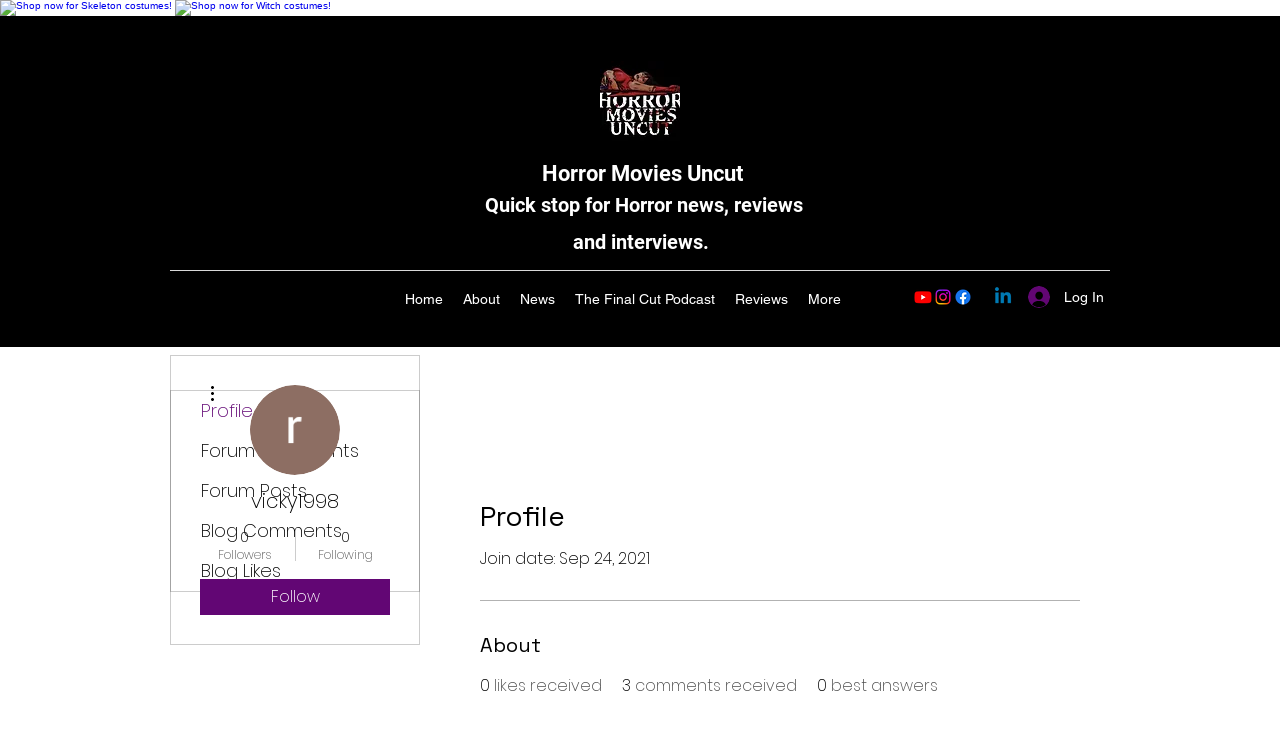

--- FILE ---
content_type: text/html; charset=UTF-8
request_url: https://www.hmuncut.com/profile/crahima45/profile
body_size: 176350
content:
<!DOCTYPE html>
<html lang="en">
<head>
  
  <!-- SEO Tags -->
  <title>vicky1998 | Profile</title>
  <link rel="canonical" href="https://www.hmuncut.com/profile/crahima45/profile"/>
  <meta name="robots" content="noindex"/>
  <meta property="og:title" content="vicky1998 | Profile"/>
  <meta property="og:image" content="https://static.wixstatic.com/media/91f385_7f5a43db9d824389bdf70955ed0585e9%7Emv2.jpeg/v1/fit/w_2500,h_1330,al_c/91f385_7f5a43db9d824389bdf70955ed0585e9%7Emv2.jpeg"/>
  <meta property="og:image:width" content="2500"/>
  <meta property="og:image:height" content="1330"/>
  <meta property="og:url" content="https://www.hmuncut.com/profile/crahima45/profile"/>
  <meta property="og:site_name" content="Horror Movies Uncut "/>
  <meta property="og:type" content="website"/>
  <meta name="fb_admins_meta_tag" content="hmuncut"/>
  <meta name="google-site-verification" content="5lD8CcQ5ytIc3oB0-F0BPUZYBtA-iE0oiMqX14r_LKA"/>
  <meta name="msvalidate.01" content="99FD8E3E3915D18F2C0632E957D328D7"/>
  <meta property="fb:admins" content="hmuncut"/>
  <meta name="twitter:card" content="summary_large_image"/>
  <meta name="twitter:title" content="vicky1998 | Profile"/>
  <meta name="twitter:image" content="https://static.wixstatic.com/media/91f385_7f5a43db9d824389bdf70955ed0585e9%7Emv2.jpeg/v1/fit/w_2500,h_1330,al_c/91f385_7f5a43db9d824389bdf70955ed0585e9%7Emv2.jpeg"/>

  
  <meta charset='utf-8'>
  <meta name="viewport" content="width=device-width, initial-scale=1" id="wixDesktopViewport" />
  <meta http-equiv="X-UA-Compatible" content="IE=edge">
  <meta name="generator" content="Wix.com Website Builder"/>

  <link rel="icon" sizes="192x192" href="https://static.wixstatic.com/media/91f385_78f68f61062e410d85645a3abb33e144%7Emv2.jpeg/v1/fill/w_192%2Ch_192%2Clg_1%2Cusm_0.66_1.00_0.01/91f385_78f68f61062e410d85645a3abb33e144%7Emv2.jpeg" type="image/png"/>
  <link rel="shortcut icon" href="https://static.wixstatic.com/media/91f385_78f68f61062e410d85645a3abb33e144%7Emv2.jpeg/v1/fill/w_192%2Ch_192%2Clg_1%2Cusm_0.66_1.00_0.01/91f385_78f68f61062e410d85645a3abb33e144%7Emv2.jpeg" type="image/png"/>
  <link rel="apple-touch-icon" href="https://static.wixstatic.com/media/91f385_78f68f61062e410d85645a3abb33e144%7Emv2.jpeg/v1/fill/w_180%2Ch_180%2Clg_1%2Cusm_0.66_1.00_0.01/91f385_78f68f61062e410d85645a3abb33e144%7Emv2.jpeg" type="image/png"/>

  <!-- Safari Pinned Tab Icon -->
  <!-- <link rel="mask-icon" href="https://static.wixstatic.com/media/91f385_78f68f61062e410d85645a3abb33e144%7Emv2.jpeg/v1/fill/w_192%2Ch_192%2Clg_1%2Cusm_0.66_1.00_0.01/91f385_78f68f61062e410d85645a3abb33e144%7Emv2.jpeg"> -->

  <!-- Original trials -->
  


  <!-- Segmenter Polyfill -->
  <script>
    if (!window.Intl || !window.Intl.Segmenter) {
      (function() {
        var script = document.createElement('script');
        script.src = 'https://static.parastorage.com/unpkg/@formatjs/intl-segmenter@11.7.10/polyfill.iife.js';
        document.head.appendChild(script);
      })();
    }
  </script>

  <!-- Legacy Polyfills -->
  <script nomodule="" src="https://static.parastorage.com/unpkg/core-js-bundle@3.2.1/minified.js"></script>
  <script nomodule="" src="https://static.parastorage.com/unpkg/focus-within-polyfill@5.0.9/dist/focus-within-polyfill.js"></script>

  <!-- Performance API Polyfills -->
  <script>
  (function () {
    var noop = function noop() {};
    if ("performance" in window === false) {
      window.performance = {};
    }
    window.performance.mark = performance.mark || noop;
    window.performance.measure = performance.measure || noop;
    if ("now" in window.performance === false) {
      var nowOffset = Date.now();
      if (performance.timing && performance.timing.navigationStart) {
        nowOffset = performance.timing.navigationStart;
      }
      window.performance.now = function now() {
        return Date.now() - nowOffset;
      };
    }
  })();
  </script>

  <!-- Globals Definitions -->
  <script>
    (function () {
      var now = Date.now()
      window.initialTimestamps = {
        initialTimestamp: now,
        initialRequestTimestamp: Math.round(performance.timeOrigin ? performance.timeOrigin : now - performance.now())
      }

      window.thunderboltTag = "libs-releases-GA-local"
      window.thunderboltVersion = "1.16780.0"
    })();
  </script>

  <!-- Essential Viewer Model -->
  <script type="application/json" id="wix-essential-viewer-model">{"fleetConfig":{"fleetName":"thunderbolt-seo-isolated-renderer","type":"GA","code":0},"mode":{"qa":false,"enableTestApi":false,"debug":false,"ssrIndicator":false,"ssrOnly":false,"siteAssetsFallback":"enable","versionIndicator":false},"componentsLibrariesTopology":[{"artifactId":"editor-elements","namespace":"wixui","url":"https:\/\/static.parastorage.com\/services\/editor-elements\/1.14853.0"},{"artifactId":"editor-elements","namespace":"dsgnsys","url":"https:\/\/static.parastorage.com\/services\/editor-elements\/1.14853.0"}],"siteFeaturesConfigs":{"sessionManager":{"isRunningInDifferentSiteContext":false}},"language":{"userLanguage":"en"},"siteAssets":{"clientTopology":{"mediaRootUrl":"https:\/\/static.wixstatic.com","staticMediaUrl":"https:\/\/static.wixstatic.com\/media","moduleRepoUrl":"https:\/\/static.parastorage.com\/unpkg","fileRepoUrl":"https:\/\/static.parastorage.com\/services","viewerAppsUrl":"https:\/\/viewer-apps.parastorage.com","viewerAssetsUrl":"https:\/\/viewer-assets.parastorage.com","siteAssetsUrl":"https:\/\/siteassets.parastorage.com","pageJsonServerUrls":["https:\/\/pages.parastorage.com","https:\/\/staticorigin.wixstatic.com","https:\/\/www.hmuncut.com","https:\/\/fallback.wix.com\/wix-html-editor-pages-webapp\/page"],"pathOfTBModulesInFileRepoForFallback":"wix-thunderbolt\/dist\/"}},"siteFeatures":["accessibility","appMonitoring","assetsLoader","businessLogger","captcha","clickHandlerRegistrar","codeEmbed","commonConfig","componentsLoader","componentsRegistry","consentPolicy","cyclicTabbing","domSelectors","dynamicPages","environmentWixCodeSdk","environment","locationWixCodeSdk","mpaNavigation","navigationManager","navigationPhases","ooi","pages","panorama","protectedPages","renderer","reporter","routerFetch","router","scrollRestoration","seoWixCodeSdk","seo","sessionManager","siteMembersWixCodeSdk","siteMembers","siteScrollBlocker","siteWixCodeSdk","speculationRules","ssrCache","stores","structureApi","thunderboltInitializer","tpaCommons","translations","usedPlatformApis","warmupData","windowMessageRegistrar","windowWixCodeSdk","wixCustomElementComponent","wixEmbedsApi","componentsReact","platform"],"site":{"externalBaseUrl":"https:\/\/www.hmuncut.com","isSEO":true},"media":{"staticMediaUrl":"https:\/\/static.wixstatic.com\/media","mediaRootUrl":"https:\/\/static.wixstatic.com\/","staticVideoUrl":"https:\/\/video.wixstatic.com\/"},"requestUrl":"https:\/\/www.hmuncut.com\/profile\/crahima45\/profile","rollout":{"siteAssetsVersionsRollout":false,"isDACRollout":0,"isTBRollout":false},"commonConfig":{"brand":"wix","host":"VIEWER","bsi":"","consentPolicy":{},"consentPolicyHeader":{},"siteRevision":"87","renderingFlow":"NONE","language":"en","locale":"en-us"},"interactionSampleRatio":0.01,"dynamicModelUrl":"https:\/\/www.hmuncut.com\/_api\/v2\/dynamicmodel","accessTokensUrl":"https:\/\/www.hmuncut.com\/_api\/v1\/access-tokens","isExcludedFromSecurityExperiments":false,"experiments":{"specs.thunderbolt.hardenFetchAndXHR":true,"specs.thunderbolt.securityExperiments":true}}</script>
  <script>window.viewerModel = JSON.parse(document.getElementById('wix-essential-viewer-model').textContent)</script>

  <script>
    window.commonConfig = viewerModel.commonConfig
  </script>

  
  <!-- BEGIN handleAccessTokens bundle -->

  <script data-url="https://static.parastorage.com/services/wix-thunderbolt/dist/handleAccessTokens.inline.4f2f9a53.bundle.min.js">(()=>{"use strict";function e(e){let{context:o,property:r,value:n,enumerable:i=!0}=e,c=e.get,l=e.set;if(!r||void 0===n&&!c&&!l)return new Error("property and value are required");let a=o||globalThis,s=a?.[r],u={};if(void 0!==n)u.value=n;else{if(c){let e=t(c);e&&(u.get=e)}if(l){let e=t(l);e&&(u.set=e)}}let p={...u,enumerable:i||!1,configurable:!1};void 0!==n&&(p.writable=!1);try{Object.defineProperty(a,r,p)}catch(e){return e instanceof TypeError?s:e}return s}function t(e,t){return"function"==typeof e?e:!0===e?.async&&"function"==typeof e.func?t?async function(t){return e.func(t)}:async function(){return e.func()}:"function"==typeof e?.func?e.func:void 0}try{e({property:"strictDefine",value:e})}catch{}try{e({property:"defineStrictObject",value:r})}catch{}try{e({property:"defineStrictMethod",value:n})}catch{}var o=["toString","toLocaleString","valueOf","constructor","prototype"];function r(t){let{context:n,property:c,propertiesToExclude:l=[],skipPrototype:a=!1,hardenPrototypePropertiesToExclude:s=[]}=t;if(!c)return new Error("property is required");let u=(n||globalThis)[c],p={},f=i(n,c);u&&("object"==typeof u||"function"==typeof u)&&Reflect.ownKeys(u).forEach(t=>{if(!l.includes(t)&&!o.includes(t)){let o=i(u,t);if(o&&(o.writable||o.configurable)){let{value:r,get:n,set:i,enumerable:c=!1}=o,l={};void 0!==r?l.value=r:n?l.get=n:i&&(l.set=i);try{let o=e({context:u,property:t,...l,enumerable:c});p[t]=o}catch(e){if(!(e instanceof TypeError))throw e;try{p[t]=o.value||o.get||o.set}catch{}}}}});let d={originalObject:u,originalProperties:p};if(!a&&void 0!==u?.prototype){let e=r({context:u,property:"prototype",propertiesToExclude:s,skipPrototype:!0});e instanceof Error||(d.originalPrototype=e?.originalObject,d.originalPrototypeProperties=e?.originalProperties)}return e({context:n,property:c,value:u,enumerable:f?.enumerable}),d}function n(t,o){let r=(o||globalThis)[t],n=i(o||globalThis,t);return r&&n&&(n.writable||n.configurable)?(Object.freeze(r),e({context:globalThis,property:t,value:r})):r}function i(e,t){if(e&&t)try{return Reflect.getOwnPropertyDescriptor(e,t)}catch{return}}function c(e){if("string"!=typeof e)return e;try{return decodeURIComponent(e).toLowerCase().trim()}catch{return e.toLowerCase().trim()}}function l(e,t){let o="";if("string"==typeof e)o=e.split("=")[0]?.trim()||"";else{if(!e||"string"!=typeof e.name)return!1;o=e.name}return t.has(c(o)||"")}function a(e,t){let o;return o="string"==typeof e?e.split(";").map(e=>e.trim()).filter(e=>e.length>0):e||[],o.filter(e=>!l(e,t))}var s=null;function u(){return null===s&&(s=typeof Document>"u"?void 0:Object.getOwnPropertyDescriptor(Document.prototype,"cookie")),s}function p(t,o){if(!globalThis?.cookieStore)return;let r=globalThis.cookieStore.get.bind(globalThis.cookieStore),n=globalThis.cookieStore.getAll.bind(globalThis.cookieStore),i=globalThis.cookieStore.set.bind(globalThis.cookieStore),c=globalThis.cookieStore.delete.bind(globalThis.cookieStore);return e({context:globalThis.CookieStore.prototype,property:"get",value:async function(e){return l(("string"==typeof e?e:e.name)||"",t)?null:r.call(this,e)},enumerable:!0}),e({context:globalThis.CookieStore.prototype,property:"getAll",value:async function(){return a(await n.apply(this,Array.from(arguments)),t)},enumerable:!0}),e({context:globalThis.CookieStore.prototype,property:"set",value:async function(){let e=Array.from(arguments);if(!l(1===e.length?e[0].name:e[0],t))return i.apply(this,e);o&&console.warn(o)},enumerable:!0}),e({context:globalThis.CookieStore.prototype,property:"delete",value:async function(){let e=Array.from(arguments);if(!l(1===e.length?e[0].name:e[0],t))return c.apply(this,e)},enumerable:!0}),e({context:globalThis.cookieStore,property:"prototype",value:globalThis.CookieStore.prototype,enumerable:!1}),e({context:globalThis,property:"cookieStore",value:globalThis.cookieStore,enumerable:!0}),{get:r,getAll:n,set:i,delete:c}}var f=["TextEncoder","TextDecoder","XMLHttpRequestEventTarget","EventTarget","URL","JSON","Reflect","Object","Array","Map","Set","WeakMap","WeakSet","Promise","Symbol","Error"],d=["addEventListener","removeEventListener","dispatchEvent","encodeURI","encodeURIComponent","decodeURI","decodeURIComponent"];const y=(e,t)=>{try{const o=t?t.get.call(document):document.cookie;return o.split(";").map(e=>e.trim()).filter(t=>t?.startsWith(e))[0]?.split("=")[1]}catch(e){return""}},g=(e="",t="",o="/")=>`${e}=; ${t?`domain=${t};`:""} max-age=0; path=${o}; expires=Thu, 01 Jan 1970 00:00:01 GMT`;function m(){(function(){if("undefined"!=typeof window){const e=performance.getEntriesByType("navigation")[0];return"back_forward"===(e?.type||"")}return!1})()&&function(){const{counter:e}=function(){const e=b("getItem");if(e){const[t,o]=e.split("-"),r=o?parseInt(o,10):0;if(r>=3){const e=t?Number(t):0;if(Date.now()-e>6e4)return{counter:0}}return{counter:r}}return{counter:0}}();e<3?(!function(e=1){b("setItem",`${Date.now()}-${e}`)}(e+1),window.location.reload()):console.error("ATS: Max reload attempts reached")}()}function b(e,t){try{return sessionStorage[e]("reload",t||"")}catch(e){console.error("ATS: Error calling sessionStorage:",e)}}const h="client-session-bind",v="sec-fetch-unsupported",{experiments:w}=window.viewerModel,T=[h,"client-binding",v,"svSession","smSession","server-session-bind","wixSession2","wixSession3"].map(e=>e.toLowerCase()),{cookie:S}=function(t,o){let r=new Set(t);return e({context:document,property:"cookie",set:{func:e=>function(e,t,o,r){let n=u(),i=c(t.split(";")[0]||"")||"";[...o].every(e=>!i.startsWith(e.toLowerCase()))&&n?.set?n.set.call(e,t):r&&console.warn(r)}(document,e,r,o)},get:{func:()=>function(e,t){let o=u();if(!o?.get)throw new Error("Cookie descriptor or getter not available");return a(o.get.call(e),t).join("; ")}(document,r)},enumerable:!0}),{cookieStore:p(r,o),cookie:u()}}(T),k="tbReady",x="security_overrideGlobals",{experiments:E,siteFeaturesConfigs:C,accessTokensUrl:P}=window.viewerModel,R=P,M={},O=(()=>{const e=y(h,S);if(w["specs.thunderbolt.browserCacheReload"]){y(v,S)||e?b("removeItem"):m()}return(()=>{const e=g(h),t=g(h,location.hostname);S.set.call(document,e),S.set.call(document,t)})(),e})();O&&(M["client-binding"]=O);const D=fetch;addEventListener(k,function e(t){const{logger:o}=t.detail;try{window.tb.init({fetch:D,fetchHeaders:M})}catch(e){const t=new Error("TB003");o.meter(`${x}_${t.message}`,{paramsOverrides:{errorType:x,eventString:t.message}}),window?.viewerModel?.mode.debug&&console.error(e)}finally{removeEventListener(k,e)}}),E["specs.thunderbolt.hardenFetchAndXHR"]||(window.fetchDynamicModel=()=>C.sessionManager.isRunningInDifferentSiteContext?Promise.resolve({}):fetch(R,{credentials:"same-origin",headers:M}).then(function(e){if(!e.ok)throw new Error(`[${e.status}]${e.statusText}`);return e.json()}),window.dynamicModelPromise=window.fetchDynamicModel())})();
//# sourceMappingURL=https://static.parastorage.com/services/wix-thunderbolt/dist/handleAccessTokens.inline.4f2f9a53.bundle.min.js.map</script>

<!-- END handleAccessTokens bundle -->

<!-- BEGIN overrideGlobals bundle -->

<script data-url="https://static.parastorage.com/services/wix-thunderbolt/dist/overrideGlobals.inline.ec13bfcf.bundle.min.js">(()=>{"use strict";function e(e){let{context:r,property:o,value:n,enumerable:i=!0}=e,c=e.get,a=e.set;if(!o||void 0===n&&!c&&!a)return new Error("property and value are required");let l=r||globalThis,u=l?.[o],s={};if(void 0!==n)s.value=n;else{if(c){let e=t(c);e&&(s.get=e)}if(a){let e=t(a);e&&(s.set=e)}}let p={...s,enumerable:i||!1,configurable:!1};void 0!==n&&(p.writable=!1);try{Object.defineProperty(l,o,p)}catch(e){return e instanceof TypeError?u:e}return u}function t(e,t){return"function"==typeof e?e:!0===e?.async&&"function"==typeof e.func?t?async function(t){return e.func(t)}:async function(){return e.func()}:"function"==typeof e?.func?e.func:void 0}try{e({property:"strictDefine",value:e})}catch{}try{e({property:"defineStrictObject",value:o})}catch{}try{e({property:"defineStrictMethod",value:n})}catch{}var r=["toString","toLocaleString","valueOf","constructor","prototype"];function o(t){let{context:n,property:c,propertiesToExclude:a=[],skipPrototype:l=!1,hardenPrototypePropertiesToExclude:u=[]}=t;if(!c)return new Error("property is required");let s=(n||globalThis)[c],p={},f=i(n,c);s&&("object"==typeof s||"function"==typeof s)&&Reflect.ownKeys(s).forEach(t=>{if(!a.includes(t)&&!r.includes(t)){let r=i(s,t);if(r&&(r.writable||r.configurable)){let{value:o,get:n,set:i,enumerable:c=!1}=r,a={};void 0!==o?a.value=o:n?a.get=n:i&&(a.set=i);try{let r=e({context:s,property:t,...a,enumerable:c});p[t]=r}catch(e){if(!(e instanceof TypeError))throw e;try{p[t]=r.value||r.get||r.set}catch{}}}}});let d={originalObject:s,originalProperties:p};if(!l&&void 0!==s?.prototype){let e=o({context:s,property:"prototype",propertiesToExclude:u,skipPrototype:!0});e instanceof Error||(d.originalPrototype=e?.originalObject,d.originalPrototypeProperties=e?.originalProperties)}return e({context:n,property:c,value:s,enumerable:f?.enumerable}),d}function n(t,r){let o=(r||globalThis)[t],n=i(r||globalThis,t);return o&&n&&(n.writable||n.configurable)?(Object.freeze(o),e({context:globalThis,property:t,value:o})):o}function i(e,t){if(e&&t)try{return Reflect.getOwnPropertyDescriptor(e,t)}catch{return}}function c(e){if("string"!=typeof e)return e;try{return decodeURIComponent(e).toLowerCase().trim()}catch{return e.toLowerCase().trim()}}function a(e,t){return e instanceof Headers?e.forEach((r,o)=>{l(o,t)||e.delete(o)}):Object.keys(e).forEach(r=>{l(r,t)||delete e[r]}),e}function l(e,t){return!t.has(c(e)||"")}function u(e,t){let r=!0,o=function(e){let t,r;if(globalThis.Request&&e instanceof Request)t=e.url;else{if("function"!=typeof e?.toString)throw new Error("Unsupported type for url");t=e.toString()}try{return new URL(t).pathname}catch{return r=t.replace(/#.+/gi,"").split("?").shift(),r.startsWith("/")?r:`/${r}`}}(e),n=c(o);return n&&t.some(e=>n.includes(e))&&(r=!1),r}function s(t,r,o){let n=fetch,i=XMLHttpRequest,c=new Set(r);function s(){let e=new i,r=e.open,n=e.setRequestHeader;return e.open=function(){let n=Array.from(arguments),i=n[1];if(n.length<2||u(i,t))return r.apply(e,n);throw new Error(o||`Request not allowed for path ${i}`)},e.setRequestHeader=function(t,r){l(decodeURIComponent(t),c)&&n.call(e,t,r)},e}return e({property:"fetch",value:function(){let e=function(e,t){return globalThis.Request&&e[0]instanceof Request&&e[0]?.headers?a(e[0].headers,t):e[1]?.headers&&a(e[1].headers,t),e}(arguments,c);return u(arguments[0],t)?n.apply(globalThis,Array.from(e)):new Promise((e,t)=>{t(new Error(o||`Request not allowed for path ${arguments[0]}`))})},enumerable:!0}),e({property:"XMLHttpRequest",value:s,enumerable:!0}),Object.keys(i).forEach(e=>{s[e]=i[e]}),{fetch:n,XMLHttpRequest:i}}var p=["TextEncoder","TextDecoder","XMLHttpRequestEventTarget","EventTarget","URL","JSON","Reflect","Object","Array","Map","Set","WeakMap","WeakSet","Promise","Symbol","Error"],f=["addEventListener","removeEventListener","dispatchEvent","encodeURI","encodeURIComponent","decodeURI","decodeURIComponent"];const d=function(){let t=globalThis.open,r=document.open;function o(e,r,o){let n="string"!=typeof e,i=t.call(window,e,r,o);return n||e&&function(e){return e.startsWith("//")&&/(?:[a-z0-9](?:[a-z0-9-]{0,61}[a-z0-9])?\.)+[a-z0-9][a-z0-9-]{0,61}[a-z0-9]/g.test(`${location.protocol}:${e}`)&&(e=`${location.protocol}${e}`),!e.startsWith("http")||new URL(e).hostname===location.hostname}(e)?{}:i}return e({property:"open",value:o,context:globalThis,enumerable:!0}),e({property:"open",value:function(e,t,n){return e?o(e,t,n):r.call(document,e||"",t||"",n||"")},context:document,enumerable:!0}),{open:t,documentOpen:r}},y=function(){let t=document.createElement,r=Element.prototype.setAttribute,o=Element.prototype.setAttributeNS;return e({property:"createElement",context:document,value:function(n,i){let a=t.call(document,n,i);if("iframe"===c(n)){e({property:"srcdoc",context:a,get:()=>"",set:()=>{console.warn("`srcdoc` is not allowed in iframe elements.")}});let t=function(e,t){"srcdoc"!==e.toLowerCase()?r.call(a,e,t):console.warn("`srcdoc` attribute is not allowed to be set.")},n=function(e,t,r){"srcdoc"!==t.toLowerCase()?o.call(a,e,t,r):console.warn("`srcdoc` attribute is not allowed to be set.")};a.setAttribute=t,a.setAttributeNS=n}return a},enumerable:!0}),{createElement:t,setAttribute:r,setAttributeNS:o}},m=["client-binding"],b=["/_api/v1/access-tokens","/_api/v2/dynamicmodel","/_api/one-app-session-web/v3/businesses"],h=function(){let t=setTimeout,r=setInterval;return o("setTimeout",0,globalThis),o("setInterval",0,globalThis),{setTimeout:t,setInterval:r};function o(t,r,o){let n=o||globalThis,i=n[t];if(!i||"function"!=typeof i)throw new Error(`Function ${t} not found or is not a function`);e({property:t,value:function(){let e=Array.from(arguments);if("string"!=typeof e[r])return i.apply(n,e);console.warn(`Calling ${t} with a String Argument at index ${r} is not allowed`)},context:o,enumerable:!0})}},v=function(){if(navigator&&"serviceWorker"in navigator){let t=navigator.serviceWorker.register;return e({context:navigator.serviceWorker,property:"register",value:function(){console.log("Service worker registration is not allowed")},enumerable:!0}),{register:t}}return{}};performance.mark("overrideGlobals started");const{isExcludedFromSecurityExperiments:g,experiments:w}=window.viewerModel,E=!g&&w["specs.thunderbolt.securityExperiments"];try{d(),E&&y(),w["specs.thunderbolt.hardenFetchAndXHR"]&&E&&s(b,m),v(),(e=>{let t=[],r=[];r=r.concat(["TextEncoder","TextDecoder"]),e&&(r=r.concat(["XMLHttpRequestEventTarget","EventTarget"])),r=r.concat(["URL","JSON"]),e&&(t=t.concat(["addEventListener","removeEventListener"])),t=t.concat(["encodeURI","encodeURIComponent","decodeURI","decodeURIComponent"]),r=r.concat(["String","Number"]),e&&r.push("Object"),r=r.concat(["Reflect"]),t.forEach(e=>{n(e),["addEventListener","removeEventListener"].includes(e)&&n(e,document)}),r.forEach(e=>{o({property:e})})})(E),E&&h()}catch(e){window?.viewerModel?.mode.debug&&console.error(e);const t=new Error("TB006");window.fedops?.reportError(t,"security_overrideGlobals"),window.Sentry?window.Sentry.captureException(t):globalThis.defineStrictProperty("sentryBuffer",[t],window,!1)}performance.mark("overrideGlobals ended")})();
//# sourceMappingURL=https://static.parastorage.com/services/wix-thunderbolt/dist/overrideGlobals.inline.ec13bfcf.bundle.min.js.map</script>

<!-- END overrideGlobals bundle -->


  
  <script>
    window.commonConfig = viewerModel.commonConfig

	
  </script>

  <!-- Initial CSS -->
  <style data-url="https://static.parastorage.com/services/wix-thunderbolt/dist/main.347af09f.min.css">@keyframes slide-horizontal-new{0%{transform:translateX(100%)}}@keyframes slide-horizontal-old{80%{opacity:1}to{opacity:0;transform:translateX(-100%)}}@keyframes slide-vertical-new{0%{transform:translateY(-100%)}}@keyframes slide-vertical-old{80%{opacity:1}to{opacity:0;transform:translateY(100%)}}@keyframes out-in-new{0%{opacity:0}}@keyframes out-in-old{to{opacity:0}}:root:active-view-transition{view-transition-name:none}::view-transition{pointer-events:none}:root:active-view-transition::view-transition-new(page-group),:root:active-view-transition::view-transition-old(page-group){animation-duration:.6s;cursor:wait;pointer-events:all}:root:active-view-transition-type(SlideHorizontal)::view-transition-old(page-group){animation:slide-horizontal-old .6s cubic-bezier(.83,0,.17,1) forwards;mix-blend-mode:normal}:root:active-view-transition-type(SlideHorizontal)::view-transition-new(page-group){animation:slide-horizontal-new .6s cubic-bezier(.83,0,.17,1) backwards;mix-blend-mode:normal}:root:active-view-transition-type(SlideVertical)::view-transition-old(page-group){animation:slide-vertical-old .6s cubic-bezier(.83,0,.17,1) forwards;mix-blend-mode:normal}:root:active-view-transition-type(SlideVertical)::view-transition-new(page-group){animation:slide-vertical-new .6s cubic-bezier(.83,0,.17,1) backwards;mix-blend-mode:normal}:root:active-view-transition-type(OutIn)::view-transition-old(page-group){animation:out-in-old .35s cubic-bezier(.22,1,.36,1) forwards}:root:active-view-transition-type(OutIn)::view-transition-new(page-group){animation:out-in-new .35s cubic-bezier(.64,0,.78,0) .35s backwards}@media(prefers-reduced-motion:reduce){::view-transition-group(*),::view-transition-new(*),::view-transition-old(*){animation:none!important}}body,html{background:transparent;border:0;margin:0;outline:0;padding:0;vertical-align:baseline}body{--scrollbar-width:0px;font-family:Arial,Helvetica,sans-serif;font-size:10px}body,html{height:100%}body{overflow-x:auto;overflow-y:scroll}body:not(.responsive) #site-root{min-width:var(--site-width);width:100%}body:not([data-js-loaded]) [data-hide-prejs]{visibility:hidden}interact-element{display:contents}#SITE_CONTAINER{position:relative}:root{--one-unit:1vw;--section-max-width:9999px;--spx-stopper-max:9999px;--spx-stopper-min:0px;--browser-zoom:1}@supports(-webkit-appearance:none) and (stroke-color:transparent){:root{--safari-sticky-fix:opacity;--experimental-safari-sticky-fix:translateZ(0)}}@supports(container-type:inline-size){:root{--one-unit:1cqw}}[id^=oldHoverBox-]{mix-blend-mode:plus-lighter;transition:opacity .5s ease,visibility .5s ease}[data-mesh-id$=inlineContent-gridContainer]:has(>[id^=oldHoverBox-]){isolation:isolate}</style>
<style data-url="https://static.parastorage.com/services/wix-thunderbolt/dist/main.renderer.9cb0985f.min.css">a,abbr,acronym,address,applet,b,big,blockquote,button,caption,center,cite,code,dd,del,dfn,div,dl,dt,em,fieldset,font,footer,form,h1,h2,h3,h4,h5,h6,header,i,iframe,img,ins,kbd,label,legend,li,nav,object,ol,p,pre,q,s,samp,section,small,span,strike,strong,sub,sup,table,tbody,td,tfoot,th,thead,title,tr,tt,u,ul,var{background:transparent;border:0;margin:0;outline:0;padding:0;vertical-align:baseline}input,select,textarea{box-sizing:border-box;font-family:Helvetica,Arial,sans-serif}ol,ul{list-style:none}blockquote,q{quotes:none}ins{text-decoration:none}del{text-decoration:line-through}table{border-collapse:collapse;border-spacing:0}a{cursor:pointer;text-decoration:none}.testStyles{overflow-y:hidden}.reset-button{-webkit-appearance:none;background:none;border:0;color:inherit;font:inherit;line-height:normal;outline:0;overflow:visible;padding:0;-webkit-user-select:none;-moz-user-select:none;-ms-user-select:none}:focus{outline:none}body.device-mobile-optimized:not(.disable-site-overflow){overflow-x:hidden;overflow-y:scroll}body.device-mobile-optimized:not(.responsive) #SITE_CONTAINER{margin-left:auto;margin-right:auto;overflow-x:visible;position:relative;width:320px}body.device-mobile-optimized:not(.responsive):not(.blockSiteScrolling) #SITE_CONTAINER{margin-top:0}body.device-mobile-optimized>*{max-width:100%!important}body.device-mobile-optimized #site-root{overflow-x:hidden;overflow-y:hidden}@supports(overflow:clip){body.device-mobile-optimized #site-root{overflow-x:clip;overflow-y:clip}}body.device-mobile-non-optimized #SITE_CONTAINER #site-root{overflow-x:clip;overflow-y:clip}body.device-mobile-non-optimized.fullScreenMode{background-color:#5f6360}body.device-mobile-non-optimized.fullScreenMode #MOBILE_ACTIONS_MENU,body.device-mobile-non-optimized.fullScreenMode #SITE_BACKGROUND,body.device-mobile-non-optimized.fullScreenMode #site-root,body.fullScreenMode #WIX_ADS{visibility:hidden}body.fullScreenMode{overflow-x:hidden!important;overflow-y:hidden!important}body.fullScreenMode.device-mobile-optimized #TINY_MENU{opacity:0;pointer-events:none}body.fullScreenMode-scrollable.device-mobile-optimized{overflow-x:hidden!important;overflow-y:auto!important}body.fullScreenMode-scrollable.device-mobile-optimized #masterPage,body.fullScreenMode-scrollable.device-mobile-optimized #site-root{overflow-x:hidden!important;overflow-y:hidden!important}body.fullScreenMode-scrollable.device-mobile-optimized #SITE_BACKGROUND,body.fullScreenMode-scrollable.device-mobile-optimized #masterPage{height:auto!important}body.fullScreenMode-scrollable.device-mobile-optimized #masterPage.mesh-layout{height:0!important}body.blockSiteScrolling,body.siteScrollingBlocked{position:fixed;width:100%}body.blockSiteScrolling #SITE_CONTAINER{margin-top:calc(var(--blocked-site-scroll-margin-top)*-1)}#site-root{margin:0 auto;min-height:100%;position:relative;top:var(--wix-ads-height)}#site-root img:not([src]){visibility:hidden}#site-root svg img:not([src]){visibility:visible}.auto-generated-link{color:inherit}#SCROLL_TO_BOTTOM,#SCROLL_TO_TOP{height:0}.has-click-trigger{cursor:pointer}.fullScreenOverlay{bottom:0;display:flex;justify-content:center;left:0;overflow-y:hidden;position:fixed;right:0;top:-60px;z-index:1005}.fullScreenOverlay>.fullScreenOverlayContent{bottom:0;left:0;margin:0 auto;overflow:hidden;position:absolute;right:0;top:60px;transform:translateZ(0)}[data-mesh-id$=centeredContent],[data-mesh-id$=form],[data-mesh-id$=inlineContent]{pointer-events:none;position:relative}[data-mesh-id$=-gridWrapper],[data-mesh-id$=-rotated-wrapper]{pointer-events:none}[data-mesh-id$=-gridContainer]>*,[data-mesh-id$=-rotated-wrapper]>*,[data-mesh-id$=inlineContent]>:not([data-mesh-id$=-gridContainer]){pointer-events:auto}.device-mobile-optimized #masterPage.mesh-layout #SOSP_CONTAINER_CUSTOM_ID{grid-area:2/1/3/2;-ms-grid-row:2;position:relative}#masterPage.mesh-layout{-ms-grid-rows:max-content max-content min-content max-content;-ms-grid-columns:100%;align-items:start;display:-ms-grid;display:grid;grid-template-columns:100%;grid-template-rows:max-content max-content min-content max-content;justify-content:stretch}#masterPage.mesh-layout #PAGES_CONTAINER,#masterPage.mesh-layout #SITE_FOOTER-placeholder,#masterPage.mesh-layout #SITE_FOOTER_WRAPPER,#masterPage.mesh-layout #SITE_HEADER-placeholder,#masterPage.mesh-layout #SITE_HEADER_WRAPPER,#masterPage.mesh-layout #SOSP_CONTAINER_CUSTOM_ID[data-state~=mobileView],#masterPage.mesh-layout #soapAfterPagesContainer,#masterPage.mesh-layout #soapBeforePagesContainer{-ms-grid-row-align:start;-ms-grid-column-align:start;-ms-grid-column:1}#masterPage.mesh-layout #SITE_HEADER-placeholder,#masterPage.mesh-layout #SITE_HEADER_WRAPPER{grid-area:1/1/2/2;-ms-grid-row:1}#masterPage.mesh-layout #PAGES_CONTAINER,#masterPage.mesh-layout #soapAfterPagesContainer,#masterPage.mesh-layout #soapBeforePagesContainer{grid-area:3/1/4/2;-ms-grid-row:3}#masterPage.mesh-layout #soapAfterPagesContainer,#masterPage.mesh-layout #soapBeforePagesContainer{width:100%}#masterPage.mesh-layout #PAGES_CONTAINER{align-self:stretch}#masterPage.mesh-layout main#PAGES_CONTAINER{display:block}#masterPage.mesh-layout #SITE_FOOTER-placeholder,#masterPage.mesh-layout #SITE_FOOTER_WRAPPER{grid-area:4/1/5/2;-ms-grid-row:4}#masterPage.mesh-layout #SITE_PAGES,#masterPage.mesh-layout [data-mesh-id=PAGES_CONTAINERcenteredContent],#masterPage.mesh-layout [data-mesh-id=PAGES_CONTAINERinlineContent]{height:100%}#masterPage.mesh-layout.desktop>*{width:100%}#masterPage.mesh-layout #PAGES_CONTAINER,#masterPage.mesh-layout #SITE_FOOTER,#masterPage.mesh-layout #SITE_FOOTER_WRAPPER,#masterPage.mesh-layout #SITE_HEADER,#masterPage.mesh-layout #SITE_HEADER_WRAPPER,#masterPage.mesh-layout #SITE_PAGES,#masterPage.mesh-layout #masterPageinlineContent{position:relative}#masterPage.mesh-layout #SITE_HEADER{grid-area:1/1/2/2}#masterPage.mesh-layout #SITE_FOOTER{grid-area:4/1/5/2}#masterPage.mesh-layout.overflow-x-clip #SITE_FOOTER,#masterPage.mesh-layout.overflow-x-clip #SITE_HEADER{overflow-x:clip}[data-z-counter]{z-index:0}[data-z-counter="0"]{z-index:auto}.wixSiteProperties{-webkit-font-smoothing:antialiased;-moz-osx-font-smoothing:grayscale}:root{--wst-button-color-fill-primary:rgb(var(--color_48));--wst-button-color-border-primary:rgb(var(--color_49));--wst-button-color-text-primary:rgb(var(--color_50));--wst-button-color-fill-primary-hover:rgb(var(--color_51));--wst-button-color-border-primary-hover:rgb(var(--color_52));--wst-button-color-text-primary-hover:rgb(var(--color_53));--wst-button-color-fill-primary-disabled:rgb(var(--color_54));--wst-button-color-border-primary-disabled:rgb(var(--color_55));--wst-button-color-text-primary-disabled:rgb(var(--color_56));--wst-button-color-fill-secondary:rgb(var(--color_57));--wst-button-color-border-secondary:rgb(var(--color_58));--wst-button-color-text-secondary:rgb(var(--color_59));--wst-button-color-fill-secondary-hover:rgb(var(--color_60));--wst-button-color-border-secondary-hover:rgb(var(--color_61));--wst-button-color-text-secondary-hover:rgb(var(--color_62));--wst-button-color-fill-secondary-disabled:rgb(var(--color_63));--wst-button-color-border-secondary-disabled:rgb(var(--color_64));--wst-button-color-text-secondary-disabled:rgb(var(--color_65));--wst-color-fill-base-1:rgb(var(--color_36));--wst-color-fill-base-2:rgb(var(--color_37));--wst-color-fill-base-shade-1:rgb(var(--color_38));--wst-color-fill-base-shade-2:rgb(var(--color_39));--wst-color-fill-base-shade-3:rgb(var(--color_40));--wst-color-fill-accent-1:rgb(var(--color_41));--wst-color-fill-accent-2:rgb(var(--color_42));--wst-color-fill-accent-3:rgb(var(--color_43));--wst-color-fill-accent-4:rgb(var(--color_44));--wst-color-fill-background-primary:rgb(var(--color_11));--wst-color-fill-background-secondary:rgb(var(--color_12));--wst-color-text-primary:rgb(var(--color_15));--wst-color-text-secondary:rgb(var(--color_14));--wst-color-action:rgb(var(--color_18));--wst-color-disabled:rgb(var(--color_39));--wst-color-title:rgb(var(--color_45));--wst-color-subtitle:rgb(var(--color_46));--wst-color-line:rgb(var(--color_47));--wst-font-style-h2:var(--font_2);--wst-font-style-h3:var(--font_3);--wst-font-style-h4:var(--font_4);--wst-font-style-h5:var(--font_5);--wst-font-style-h6:var(--font_6);--wst-font-style-body-large:var(--font_7);--wst-font-style-body-medium:var(--font_8);--wst-font-style-body-small:var(--font_9);--wst-font-style-body-x-small:var(--font_10);--wst-color-custom-1:rgb(var(--color_13));--wst-color-custom-2:rgb(var(--color_16));--wst-color-custom-3:rgb(var(--color_17));--wst-color-custom-4:rgb(var(--color_19));--wst-color-custom-5:rgb(var(--color_20));--wst-color-custom-6:rgb(var(--color_21));--wst-color-custom-7:rgb(var(--color_22));--wst-color-custom-8:rgb(var(--color_23));--wst-color-custom-9:rgb(var(--color_24));--wst-color-custom-10:rgb(var(--color_25));--wst-color-custom-11:rgb(var(--color_26));--wst-color-custom-12:rgb(var(--color_27));--wst-color-custom-13:rgb(var(--color_28));--wst-color-custom-14:rgb(var(--color_29));--wst-color-custom-15:rgb(var(--color_30));--wst-color-custom-16:rgb(var(--color_31));--wst-color-custom-17:rgb(var(--color_32));--wst-color-custom-18:rgb(var(--color_33));--wst-color-custom-19:rgb(var(--color_34));--wst-color-custom-20:rgb(var(--color_35))}.wix-presets-wrapper{display:contents}</style>

  <meta name="format-detection" content="telephone=no">
  <meta name="skype_toolbar" content="skype_toolbar_parser_compatible">
  
  

  

  
      <!--pageHtmlEmbeds.head start-->
      <script type="wix/htmlEmbeds" id="pageHtmlEmbeds.head start"></script>
    
      <link rel="stylesheet" href="https://static.parastorage.com/unpkg-semver/mobile-app-invite-banner/mobile-app-invite-banner.css">
<script type="text/javascript" async
    id="wix-mobile-app-banner"
    data-app-link="https://apps.wix.com/place-invites/join-lp/66756fcc-d054-4974-a635-85f68e09bb5b"
    config=null
    src="https://static.parastorage.com/unpkg-semver/mobile-app-invite-banner/mobile-app-invite-banner.umd.min.js">
</script>
    
      <a href="https://www.tkqlhce.com/click-101517270-15575124" target="_top">
<img src="https://www.awltovhc.com/image-101517270-15575124" width="468" height="60" alt="Shop now for Skeleton costumes!" border="0"/></a>
    
      <meta name="google-adsense-platform-account" content="ca-host-pub-6654278186409559">
<meta name="google-adsense-platform-domain" content="wix.com">

    
      <script type="wix/htmlEmbeds" id="pageHtmlEmbeds.head end"></script>
      <!--pageHtmlEmbeds.head end-->
  

  <!-- head performance data start -->
  
  <!-- head performance data end -->
  

    


    
<style data-href="https://static.parastorage.com/services/editor-elements-library/dist/thunderbolt/rb_wixui.thunderbolt_bootstrap.a1b00b19.min.css">.cwL6XW{cursor:pointer}.sNF2R0{opacity:0}.hLoBV3{transition:opacity var(--transition-duration) cubic-bezier(.37,0,.63,1)}.Rdf41z,.hLoBV3{opacity:1}.ftlZWo{transition:opacity var(--transition-duration) cubic-bezier(.37,0,.63,1)}.ATGlOr,.ftlZWo{opacity:0}.KQSXD0{transition:opacity var(--transition-duration) cubic-bezier(.64,0,.78,0)}.KQSXD0,.pagQKE{opacity:1}._6zG5H{opacity:0;transition:opacity var(--transition-duration) cubic-bezier(.22,1,.36,1)}.BB49uC{transform:translateX(100%)}.j9xE1V{transition:transform var(--transition-duration) cubic-bezier(.87,0,.13,1)}.ICs7Rs,.j9xE1V{transform:translateX(0)}.DxijZJ{transition:transform var(--transition-duration) cubic-bezier(.87,0,.13,1)}.B5kjYq,.DxijZJ{transform:translateX(-100%)}.cJijIV{transition:transform var(--transition-duration) cubic-bezier(.87,0,.13,1)}.cJijIV,.hOxaWM{transform:translateX(0)}.T9p3fN{transform:translateX(100%);transition:transform var(--transition-duration) cubic-bezier(.87,0,.13,1)}.qDxYJm{transform:translateY(100%)}.aA9V0P{transition:transform var(--transition-duration) cubic-bezier(.87,0,.13,1)}.YPXPAS,.aA9V0P{transform:translateY(0)}.Xf2zsA{transition:transform var(--transition-duration) cubic-bezier(.87,0,.13,1)}.Xf2zsA,.y7Kt7s{transform:translateY(-100%)}.EeUgMu{transition:transform var(--transition-duration) cubic-bezier(.87,0,.13,1)}.EeUgMu,.fdHrtm{transform:translateY(0)}.WIFaG4{transform:translateY(100%);transition:transform var(--transition-duration) cubic-bezier(.87,0,.13,1)}body:not(.responsive) .JsJXaX{overflow-x:clip}:root:active-view-transition .JsJXaX{view-transition-name:page-group}.AnQkDU{display:grid;grid-template-columns:1fr;grid-template-rows:1fr;height:100%}.AnQkDU>div{align-self:stretch!important;grid-area:1/1/2/2;justify-self:stretch!important}.StylableButton2545352419__root{-archetype:box;border:none;box-sizing:border-box;cursor:pointer;display:block;height:100%;min-height:10px;min-width:10px;padding:0;touch-action:manipulation;width:100%}.StylableButton2545352419__root[disabled]{pointer-events:none}.StylableButton2545352419__root:not(:hover):not([disabled]).StylableButton2545352419--hasBackgroundColor{background-color:var(--corvid-background-color)!important}.StylableButton2545352419__root:hover:not([disabled]).StylableButton2545352419--hasHoverBackgroundColor{background-color:var(--corvid-hover-background-color)!important}.StylableButton2545352419__root:not(:hover)[disabled].StylableButton2545352419--hasDisabledBackgroundColor{background-color:var(--corvid-disabled-background-color)!important}.StylableButton2545352419__root:not(:hover):not([disabled]).StylableButton2545352419--hasBorderColor{border-color:var(--corvid-border-color)!important}.StylableButton2545352419__root:hover:not([disabled]).StylableButton2545352419--hasHoverBorderColor{border-color:var(--corvid-hover-border-color)!important}.StylableButton2545352419__root:not(:hover)[disabled].StylableButton2545352419--hasDisabledBorderColor{border-color:var(--corvid-disabled-border-color)!important}.StylableButton2545352419__root.StylableButton2545352419--hasBorderRadius{border-radius:var(--corvid-border-radius)!important}.StylableButton2545352419__root.StylableButton2545352419--hasBorderWidth{border-width:var(--corvid-border-width)!important}.StylableButton2545352419__root:not(:hover):not([disabled]).StylableButton2545352419--hasColor,.StylableButton2545352419__root:not(:hover):not([disabled]).StylableButton2545352419--hasColor .StylableButton2545352419__label{color:var(--corvid-color)!important}.StylableButton2545352419__root:hover:not([disabled]).StylableButton2545352419--hasHoverColor,.StylableButton2545352419__root:hover:not([disabled]).StylableButton2545352419--hasHoverColor .StylableButton2545352419__label{color:var(--corvid-hover-color)!important}.StylableButton2545352419__root:not(:hover)[disabled].StylableButton2545352419--hasDisabledColor,.StylableButton2545352419__root:not(:hover)[disabled].StylableButton2545352419--hasDisabledColor .StylableButton2545352419__label{color:var(--corvid-disabled-color)!important}.StylableButton2545352419__link{-archetype:box;box-sizing:border-box;color:#000;text-decoration:none}.StylableButton2545352419__container{align-items:center;display:flex;flex-basis:auto;flex-direction:row;flex-grow:1;height:100%;justify-content:center;overflow:hidden;transition:all .2s ease,visibility 0s;width:100%}.StylableButton2545352419__label{-archetype:text;-controller-part-type:LayoutChildDisplayDropdown,LayoutFlexChildSpacing(first);max-width:100%;min-width:1.8em;overflow:hidden;text-align:center;text-overflow:ellipsis;transition:inherit;white-space:nowrap}.StylableButton2545352419__root.StylableButton2545352419--isMaxContent .StylableButton2545352419__label{text-overflow:unset}.StylableButton2545352419__root.StylableButton2545352419--isWrapText .StylableButton2545352419__label{min-width:10px;overflow-wrap:break-word;white-space:break-spaces;word-break:break-word}.StylableButton2545352419__icon{-archetype:icon;-controller-part-type:LayoutChildDisplayDropdown,LayoutFlexChildSpacing(last);flex-shrink:0;height:50px;min-width:1px;transition:inherit}.StylableButton2545352419__icon.StylableButton2545352419--override{display:block!important}.StylableButton2545352419__icon svg,.StylableButton2545352419__icon>span{display:flex;height:inherit;width:inherit}.StylableButton2545352419__root:not(:hover):not([disalbed]).StylableButton2545352419--hasIconColor .StylableButton2545352419__icon svg{fill:var(--corvid-icon-color)!important;stroke:var(--corvid-icon-color)!important}.StylableButton2545352419__root:hover:not([disabled]).StylableButton2545352419--hasHoverIconColor .StylableButton2545352419__icon svg{fill:var(--corvid-hover-icon-color)!important;stroke:var(--corvid-hover-icon-color)!important}.StylableButton2545352419__root:not(:hover)[disabled].StylableButton2545352419--hasDisabledIconColor .StylableButton2545352419__icon svg{fill:var(--corvid-disabled-icon-color)!important;stroke:var(--corvid-disabled-icon-color)!important}.aeyn4z{bottom:0;left:0;position:absolute;right:0;top:0}.qQrFOK{cursor:pointer}.VDJedC{-webkit-tap-highlight-color:rgba(0,0,0,0);fill:var(--corvid-fill-color,var(--fill));fill-opacity:var(--fill-opacity);stroke:var(--corvid-stroke-color,var(--stroke));stroke-opacity:var(--stroke-opacity);stroke-width:var(--stroke-width);filter:var(--drop-shadow,none);opacity:var(--opacity);transform:var(--flip)}.VDJedC,.VDJedC svg{bottom:0;left:0;position:absolute;right:0;top:0}.VDJedC svg{height:var(--svg-calculated-height,100%);margin:auto;padding:var(--svg-calculated-padding,0);width:var(--svg-calculated-width,100%)}.VDJedC svg:not([data-type=ugc]){overflow:visible}.l4CAhn *{vector-effect:non-scaling-stroke}.Z_l5lU{-webkit-text-size-adjust:100%;-moz-text-size-adjust:100%;text-size-adjust:100%}ol.font_100,ul.font_100{color:#080808;font-family:"Arial, Helvetica, sans-serif",serif;font-size:10px;font-style:normal;font-variant:normal;font-weight:400;letter-spacing:normal;line-height:normal;margin:0;text-decoration:none}ol.font_100 li,ul.font_100 li{margin-bottom:12px}ol.wix-list-text-align,ul.wix-list-text-align{list-style-position:inside}ol.wix-list-text-align h1,ol.wix-list-text-align h2,ol.wix-list-text-align h3,ol.wix-list-text-align h4,ol.wix-list-text-align h5,ol.wix-list-text-align h6,ol.wix-list-text-align p,ul.wix-list-text-align h1,ul.wix-list-text-align h2,ul.wix-list-text-align h3,ul.wix-list-text-align h4,ul.wix-list-text-align h5,ul.wix-list-text-align h6,ul.wix-list-text-align p{display:inline}.HQSswv{cursor:pointer}.yi6otz{clip:rect(0 0 0 0);border:0;height:1px;margin:-1px;overflow:hidden;padding:0;position:absolute;width:1px}.zQ9jDz [data-attr-richtext-marker=true]{display:block}.zQ9jDz [data-attr-richtext-marker=true] table{border-collapse:collapse;margin:15px 0;width:100%}.zQ9jDz [data-attr-richtext-marker=true] table td{padding:12px;position:relative}.zQ9jDz [data-attr-richtext-marker=true] table td:after{border-bottom:1px solid currentColor;border-left:1px solid currentColor;bottom:0;content:"";left:0;opacity:.2;position:absolute;right:0;top:0}.zQ9jDz [data-attr-richtext-marker=true] table tr td:last-child:after{border-right:1px solid currentColor}.zQ9jDz [data-attr-richtext-marker=true] table tr:first-child td:after{border-top:1px solid currentColor}@supports(-webkit-appearance:none) and (stroke-color:transparent){.qvSjx3>*>:first-child{vertical-align:top}}@supports(-webkit-touch-callout:none){.qvSjx3>*>:first-child{vertical-align:top}}.LkZBpT :is(p,h1,h2,h3,h4,h5,h6,ul,ol,span[data-attr-richtext-marker],blockquote,div) [class$=rich-text__text],.LkZBpT :is(p,h1,h2,h3,h4,h5,h6,ul,ol,span[data-attr-richtext-marker],blockquote,div)[class$=rich-text__text]{color:var(--corvid-color,currentColor)}.LkZBpT :is(p,h1,h2,h3,h4,h5,h6,ul,ol,span[data-attr-richtext-marker],blockquote,div) span[style*=color]{color:var(--corvid-color,currentColor)!important}.Kbom4H{direction:var(--text-direction);min-height:var(--min-height);min-width:var(--min-width)}.Kbom4H .upNqi2{word-wrap:break-word;height:100%;overflow-wrap:break-word;position:relative;width:100%}.Kbom4H .upNqi2 ul{list-style:disc inside}.Kbom4H .upNqi2 li{margin-bottom:12px}.MMl86N blockquote,.MMl86N div,.MMl86N h1,.MMl86N h2,.MMl86N h3,.MMl86N h4,.MMl86N h5,.MMl86N h6,.MMl86N p{letter-spacing:normal;line-height:normal}.gYHZuN{min-height:var(--min-height);min-width:var(--min-width)}.gYHZuN .upNqi2{word-wrap:break-word;height:100%;overflow-wrap:break-word;position:relative;width:100%}.gYHZuN .upNqi2 ol,.gYHZuN .upNqi2 ul{letter-spacing:normal;line-height:normal;margin-inline-start:.5em;padding-inline-start:1.3em}.gYHZuN .upNqi2 ul{list-style-type:disc}.gYHZuN .upNqi2 ol{list-style-type:decimal}.gYHZuN .upNqi2 ol ul,.gYHZuN .upNqi2 ul ul{line-height:normal;list-style-type:circle}.gYHZuN .upNqi2 ol ol ul,.gYHZuN .upNqi2 ol ul ul,.gYHZuN .upNqi2 ul ol ul,.gYHZuN .upNqi2 ul ul ul{line-height:normal;list-style-type:square}.gYHZuN .upNqi2 li{font-style:inherit;font-weight:inherit;letter-spacing:normal;line-height:inherit}.gYHZuN .upNqi2 h1,.gYHZuN .upNqi2 h2,.gYHZuN .upNqi2 h3,.gYHZuN .upNqi2 h4,.gYHZuN .upNqi2 h5,.gYHZuN .upNqi2 h6,.gYHZuN .upNqi2 p{letter-spacing:normal;line-height:normal;margin-block:0;margin:0}.gYHZuN .upNqi2 a{color:inherit}.MMl86N,.ku3DBC{word-wrap:break-word;direction:var(--text-direction);min-height:var(--min-height);min-width:var(--min-width);mix-blend-mode:var(--blendMode,normal);overflow-wrap:break-word;pointer-events:none;text-align:start;text-shadow:var(--textOutline,0 0 transparent),var(--textShadow,0 0 transparent);text-transform:var(--textTransform,"none")}.MMl86N>*,.ku3DBC>*{pointer-events:auto}.MMl86N li,.ku3DBC li{font-style:inherit;font-weight:inherit;letter-spacing:normal;line-height:inherit}.MMl86N ol,.MMl86N ul,.ku3DBC ol,.ku3DBC ul{letter-spacing:normal;line-height:normal;margin-inline-end:0;margin-inline-start:.5em}.MMl86N:not(.Vq6kJx) ol,.MMl86N:not(.Vq6kJx) ul,.ku3DBC:not(.Vq6kJx) ol,.ku3DBC:not(.Vq6kJx) ul{padding-inline-end:0;padding-inline-start:1.3em}.MMl86N ul,.ku3DBC ul{list-style-type:disc}.MMl86N ol,.ku3DBC ol{list-style-type:decimal}.MMl86N ol ul,.MMl86N ul ul,.ku3DBC ol ul,.ku3DBC ul ul{list-style-type:circle}.MMl86N ol ol ul,.MMl86N ol ul ul,.MMl86N ul ol ul,.MMl86N ul ul ul,.ku3DBC ol ol ul,.ku3DBC ol ul ul,.ku3DBC ul ol ul,.ku3DBC ul ul ul{list-style-type:square}.MMl86N blockquote,.MMl86N div,.MMl86N h1,.MMl86N h2,.MMl86N h3,.MMl86N h4,.MMl86N h5,.MMl86N h6,.MMl86N p,.ku3DBC blockquote,.ku3DBC div,.ku3DBC h1,.ku3DBC h2,.ku3DBC h3,.ku3DBC h4,.ku3DBC h5,.ku3DBC h6,.ku3DBC p{margin-block:0;margin:0}.MMl86N a,.ku3DBC a{color:inherit}.Vq6kJx li{margin-inline-end:0;margin-inline-start:1.3em}.Vd6aQZ{overflow:hidden;padding:0;pointer-events:none;white-space:nowrap}.mHZSwn{display:none}.lvxhkV{bottom:0;left:0;position:absolute;right:0;top:0;width:100%}.QJjwEo{transform:translateY(-100%);transition:.2s ease-in}.kdBXfh{transition:.2s}.MP52zt{opacity:0;transition:.2s ease-in}.MP52zt.Bhu9m5{z-index:-1!important}.LVP8Wf{opacity:1;transition:.2s}.VrZrC0{height:auto}.VrZrC0,.cKxVkc{position:relative;width:100%}:host(:not(.device-mobile-optimized)) .vlM3HR,body:not(.device-mobile-optimized) .vlM3HR{margin-left:calc((100% - var(--site-width))/2);width:var(--site-width)}.AT7o0U[data-focuscycled=active]{outline:1px solid transparent}.AT7o0U[data-focuscycled=active]:not(:focus-within){outline:2px solid transparent;transition:outline .01s ease}.AT7o0U .vlM3HR{bottom:0;left:0;position:absolute;right:0;top:0}.Tj01hh,.jhxvbR{display:block;height:100%;width:100%}.jhxvbR img{max-width:var(--wix-img-max-width,100%)}.jhxvbR[data-animate-blur] img{filter:blur(9px);transition:filter .8s ease-in}.jhxvbR[data-animate-blur] img[data-load-done]{filter:none}.WzbAF8{direction:var(--direction)}.WzbAF8 .mpGTIt .O6KwRn{display:var(--item-display);height:var(--item-size);margin-block:var(--item-margin-block);margin-inline:var(--item-margin-inline);width:var(--item-size)}.WzbAF8 .mpGTIt .O6KwRn:last-child{margin-block:0;margin-inline:0}.WzbAF8 .mpGTIt .O6KwRn .oRtuWN{display:block}.WzbAF8 .mpGTIt .O6KwRn .oRtuWN .YaS0jR{height:var(--item-size);width:var(--item-size)}.WzbAF8 .mpGTIt{height:100%;position:absolute;white-space:nowrap;width:100%}:host(.device-mobile-optimized) .WzbAF8 .mpGTIt,body.device-mobile-optimized .WzbAF8 .mpGTIt{white-space:normal}.big2ZD{display:grid;grid-template-columns:1fr;grid-template-rows:1fr;height:calc(100% - var(--wix-ads-height));left:0;margin-top:var(--wix-ads-height);position:fixed;top:0;width:100%}.SHHiV9,.big2ZD{pointer-events:none;z-index:var(--pinned-layer-in-container,var(--above-all-in-container))}</style>
<style data-href="https://static.parastorage.com/services/editor-elements-library/dist/thunderbolt/rb_wixui.thunderbolt[VerticalMenu_VerticalMenuSolidColorSkin].f3d639a0.min.css">.VUs9VM{margin:0 10px;opacity:.6}.m48Yht{height:auto!important}.fIxawB{direction:var(--direction)}.Ur5Vmd{direction:var(--item-direction);justify-content:var(--menu-item-align,var(--text-align,flex-start))}.A47Z2B{direction:var(--sub-menu-item-direction);justify-content:var(--sub-menu-item-align,var(--text-align,flex-start))}.IOfTmr .Z7cwZn{height:100%;position:relative;width:100%}.IOfTmr .E_2Q_U{min-width:100%;position:absolute;visibility:hidden;z-index:999}.IOfTmr .E_2Q_U.uf9Zs0{left:calc(100% + var(--SKINS_submenuMargin, 8px) - var(--brw, 1px))}.IOfTmr .E_2Q_U.pYmDZK{right:calc(100% + var(--SKINS_submenuMargin, 8px) - var(--brw, 1px))}.IOfTmr .E_2Q_U.OSGBAh{bottom:0}.IOfTmr .E_2Q_U.F8Lkq5{top:0}.IOfTmr .E_2Q_U:before{content:" ";height:100%;left:var(--sub-menu-open-direction-left,0);margin-left:calc(-1*var(--SKINS_submenuMargin, 8px));margin-right:calc(-1*var(--SKINS_submenuMargin, 8px));position:absolute;right:var(--sub-menu-open-direction-right,auto);top:0;width:var(--SKINS_submenuMargin,8px)}.IOfTmr .YGlZMx{background-color:rgba(var(--bg,var(--color_11,color_11)),var(--alpha-bg,1));border:solid var(--brw,1px) rgba(var(--brd,var(--color_15,color_15)),var(--alpha-brd,1));border-radius:var(--rd,0);box-shadow:var(--shd,0 1px 4px rgba(0,0,0,.6));box-sizing:border-box;height:calc(var(--item-height, 50px) - var(--separator-height-adjusted, 0px));transition:var(--itemBGColorTrans,background-color .4s ease 0s)}.IOfTmr .YGlZMx.amuh9Z>.DzUZFw>.a50_l6{cursor:default}.IOfTmr .YGlZMx.lBccMF{background-color:rgba(var(--bgs,var(--color_15,color_15)),var(--alpha-bgs,1))}.IOfTmr .YGlZMx.lBccMF>.DzUZFw>.a50_l6{color:rgb(var(--txts,var(--color_13,color_13)))}.IOfTmr .YGlZMx.F95vTA>.E_2Q_U{visibility:visible}.IOfTmr .YGlZMx.F95vTA:not(.amuh9Z){background-color:rgba(var(--bgh,var(--color_15,color_15)),var(--alpha-bgh,1))}.IOfTmr .YGlZMx.F95vTA:not(.amuh9Z)>.DzUZFw>.a50_l6{color:rgb(var(--txth,var(--color_13,color_13)))}.IOfTmr .E_2Q_U .YGlZMx{background-color:rgba(var(--SKINS_bgSubmenu,var(--color_11,color_11)),var(--alpha-SKINS_bgSubmenu,1));border-radius:var(--SKINS_submenuBR,0)}.IOfTmr .a50_l6{align-items:center;box-sizing:border-box;color:rgb(var(--txt,var(--color_15,color_15)));cursor:pointer;display:flex;font:var(--fnt,var(--font_1));height:100%;padding-left:var(--textSpacing,10px);padding-right:var(--textSpacing,10px);position:relative;white-space:nowrap}.IOfTmr .a50_l6,.IOfTmr .a50_l6:after{background-color:transparent;width:100%}.IOfTmr .a50_l6:after{content:" ";height:var(--separator-height-adjusted,0);left:0;position:absolute;top:100%}.IOfTmr .Z7cwZn .YGlZMx .a50_l6{line-height:calc(var(--item-height, 50px) - var(--separator-height-adjusted, 0px))}.IOfTmr .E_2Q_U .a50_l6{font:var(--SKINS_fntSubmenu,var(--font_1))}.IOfTmr .MfQCD7{height:var(--separator-height-adjusted,0);min-height:0;width:100%}.xyNFD3{margin:0 10px;opacity:.6}.gxChTi{height:auto!important}.J5AcBQ .ADkeoY{border:solid var(--brw,1px) rgba(var(--brd,var(--color_15,color_15)),var(--alpha-brd,1));border-radius:var(--rd,0);box-shadow:var(--shd,0 1px 4px rgba(0,0,0,.6))}.J5AcBQ .ybGdqG{border-bottom:solid var(--sepw,1px) rgba(var(--sep,var(--color_15,color_15)),var(--alpha-sep,1));height:100%;position:relative;width:100%}.J5AcBQ .ybGdqG:last-child{border-bottom:0}.J5AcBQ .niKtuR{border:solid var(--brw,1px) rgba(var(--brd,var(--color_15,color_15)),var(--alpha-brd,1));border-radius:var(--SKINS_submenuBR,0);box-shadow:var(--shd,0 1px 4px rgba(0,0,0,.6));box-sizing:border-box;min-width:100%;position:absolute;visibility:hidden;z-index:999}.J5AcBQ .niKtuR.pLtej1{left:calc(100% + var(--SKINS_submenuMargin, 8px))}.J5AcBQ .niKtuR.UPEerR{right:calc(100% + var(--SKINS_submenuMargin, 8px))}.J5AcBQ .niKtuR.sKAPJX{bottom:var(--brw,1px)}.J5AcBQ .niKtuR.asC21j{top:calc(-1*var(--brw, 1px))}.J5AcBQ .niKtuR:before{content:" ";height:100%;left:var(--sub-menu-open-direction-left,0);margin-left:calc(-1*var(--SKINS_submenuMargin, 8px));margin-right:calc(-1*var(--SKINS_submenuMargin, 8px));position:absolute;right:var(--sub-menu-open-direction-right,auto);top:0;width:var(--SKINS_submenuMargin,8px)}.J5AcBQ .i4bvwx{background-color:rgba(var(--bg,var(--color_11,color_11)),var(--alpha-bg,1));height:var(--item-height,50px);transition:var(--itemBGColorTrans,background-color .4s ease 0s)}.J5AcBQ .i4bvwx.yL5MMl>.qFH5R7>.kFPGSw{cursor:default}.J5AcBQ .i4bvwx.iLEOZ6{background-color:rgba(var(--bgs,var(--color_15,color_15)),var(--alpha-bgs,1))}.J5AcBQ .i4bvwx.iLEOZ6>.qFH5R7>.kFPGSw{color:rgb(var(--txts,var(--color_13,color_13)))}.J5AcBQ .i4bvwx.Bf9iOm>.niKtuR{visibility:visible}.J5AcBQ .i4bvwx.Bf9iOm:not(.yL5MMl){background-color:rgba(var(--bgh,var(--color_15,color_15)),var(--alpha-bgh,1))}.J5AcBQ .i4bvwx.Bf9iOm:not(.yL5MMl)>.qFH5R7>.kFPGSw{color:rgb(var(--txth,var(--color_13,color_13)))}.J5AcBQ .niKtuR .i4bvwx{background-color:rgba(var(--SKINS_bgSubmenu,var(--color_11,color_11)),var(--alpha-SKINS_bgSubmenu,1))}.J5AcBQ .niKtuR .ybGdqG .i4bvwx{border-radius:0}.J5AcBQ .ybGdqG:first-child .i4bvwx{border-radius:var(--rd,0);border-bottom-left-radius:0;border-bottom-right-radius:0}.J5AcBQ .ybGdqG:last-child .i4bvwx{border-bottom:0 solid transparent;border-radius:var(--rd,0);border-top-left-radius:0;border-top-right-radius:0}.J5AcBQ .kFPGSw{box-sizing:border-box;color:rgb(var(--txt,var(--color_15,color_15)));cursor:pointer;display:flex;font:var(--fnt,var(--font_1));height:100%;padding-left:var(--textSpacing,10px);padding-right:var(--textSpacing,10px);position:relative;white-space:nowrap}.J5AcBQ .kFPGSw,.J5AcBQ .kFPGSw:after{background-color:transparent;width:100%}.J5AcBQ .kFPGSw:after{content:" ";cursor:default;height:var(--sepw,1px);left:0;position:absolute;top:100%}.J5AcBQ .ybGdqG .i4bvwx .kFPGSw{line-height:var(--item-height,50px)}.J5AcBQ .niKtuR .kFPGSw{font:var(--SKINS_fntSubmenu,var(--font_1))}</style>
<style data-href="https://static.parastorage.com/services/editor-elements-library/dist/thunderbolt/rb_wixui.thunderbolt_bootstrap-classic.72e6a2a3.min.css">.PlZyDq{touch-action:manipulation}.uDW_Qe{align-items:center;box-sizing:border-box;display:flex;justify-content:var(--label-align);min-width:100%;text-align:initial;width:-moz-max-content;width:max-content}.uDW_Qe:before{max-width:var(--margin-start,0)}.uDW_Qe:after,.uDW_Qe:before{align-self:stretch;content:"";flex-grow:1}.uDW_Qe:after{max-width:var(--margin-end,0)}.FubTgk{height:100%}.FubTgk .uDW_Qe{border-radius:var(--corvid-border-radius,var(--rd,0));bottom:0;box-shadow:var(--shd,0 1px 4px rgba(0,0,0,.6));left:0;position:absolute;right:0;top:0;transition:var(--trans1,border-color .4s ease 0s,background-color .4s ease 0s)}.FubTgk .uDW_Qe:link,.FubTgk .uDW_Qe:visited{border-color:transparent}.FubTgk .l7_2fn{color:var(--corvid-color,rgb(var(--txt,var(--color_15,color_15))));font:var(--fnt,var(--font_5));margin:0;position:relative;transition:var(--trans2,color .4s ease 0s);white-space:nowrap}.FubTgk[aria-disabled=false] .uDW_Qe{background-color:var(--corvid-background-color,rgba(var(--bg,var(--color_17,color_17)),var(--alpha-bg,1)));border:solid var(--corvid-border-color,rgba(var(--brd,var(--color_15,color_15)),var(--alpha-brd,1))) var(--corvid-border-width,var(--brw,0));cursor:pointer!important}:host(.device-mobile-optimized) .FubTgk[aria-disabled=false]:active .uDW_Qe,body.device-mobile-optimized .FubTgk[aria-disabled=false]:active .uDW_Qe{background-color:var(--corvid-hover-background-color,rgba(var(--bgh,var(--color_18,color_18)),var(--alpha-bgh,1)));border-color:var(--corvid-hover-border-color,rgba(var(--brdh,var(--color_15,color_15)),var(--alpha-brdh,1)))}:host(.device-mobile-optimized) .FubTgk[aria-disabled=false]:active .l7_2fn,body.device-mobile-optimized .FubTgk[aria-disabled=false]:active .l7_2fn{color:var(--corvid-hover-color,rgb(var(--txth,var(--color_15,color_15))))}:host(:not(.device-mobile-optimized)) .FubTgk[aria-disabled=false]:hover .uDW_Qe,body:not(.device-mobile-optimized) .FubTgk[aria-disabled=false]:hover .uDW_Qe{background-color:var(--corvid-hover-background-color,rgba(var(--bgh,var(--color_18,color_18)),var(--alpha-bgh,1)));border-color:var(--corvid-hover-border-color,rgba(var(--brdh,var(--color_15,color_15)),var(--alpha-brdh,1)))}:host(:not(.device-mobile-optimized)) .FubTgk[aria-disabled=false]:hover .l7_2fn,body:not(.device-mobile-optimized) .FubTgk[aria-disabled=false]:hover .l7_2fn{color:var(--corvid-hover-color,rgb(var(--txth,var(--color_15,color_15))))}.FubTgk[aria-disabled=true] .uDW_Qe{background-color:var(--corvid-disabled-background-color,rgba(var(--bgd,204,204,204),var(--alpha-bgd,1)));border-color:var(--corvid-disabled-border-color,rgba(var(--brdd,204,204,204),var(--alpha-brdd,1)));border-style:solid;border-width:var(--corvid-border-width,var(--brw,0))}.FubTgk[aria-disabled=true] .l7_2fn{color:var(--corvid-disabled-color,rgb(var(--txtd,255,255,255)))}.uUxqWY{align-items:center;box-sizing:border-box;display:flex;justify-content:var(--label-align);min-width:100%;text-align:initial;width:-moz-max-content;width:max-content}.uUxqWY:before{max-width:var(--margin-start,0)}.uUxqWY:after,.uUxqWY:before{align-self:stretch;content:"";flex-grow:1}.uUxqWY:after{max-width:var(--margin-end,0)}.Vq4wYb[aria-disabled=false] .uUxqWY{cursor:pointer}:host(.device-mobile-optimized) .Vq4wYb[aria-disabled=false]:active .wJVzSK,body.device-mobile-optimized .Vq4wYb[aria-disabled=false]:active .wJVzSK{color:var(--corvid-hover-color,rgb(var(--txth,var(--color_15,color_15))));transition:var(--trans,color .4s ease 0s)}:host(:not(.device-mobile-optimized)) .Vq4wYb[aria-disabled=false]:hover .wJVzSK,body:not(.device-mobile-optimized) .Vq4wYb[aria-disabled=false]:hover .wJVzSK{color:var(--corvid-hover-color,rgb(var(--txth,var(--color_15,color_15))));transition:var(--trans,color .4s ease 0s)}.Vq4wYb .uUxqWY{bottom:0;left:0;position:absolute;right:0;top:0}.Vq4wYb .wJVzSK{color:var(--corvid-color,rgb(var(--txt,var(--color_15,color_15))));font:var(--fnt,var(--font_5));transition:var(--trans,color .4s ease 0s);white-space:nowrap}.Vq4wYb[aria-disabled=true] .wJVzSK{color:var(--corvid-disabled-color,rgb(var(--txtd,255,255,255)))}:host(:not(.device-mobile-optimized)) .CohWsy,body:not(.device-mobile-optimized) .CohWsy{display:flex}:host(:not(.device-mobile-optimized)) .V5AUxf,body:not(.device-mobile-optimized) .V5AUxf{-moz-column-gap:var(--margin);column-gap:var(--margin);direction:var(--direction);display:flex;margin:0 auto;position:relative;width:calc(100% - var(--padding)*2)}:host(:not(.device-mobile-optimized)) .V5AUxf>*,body:not(.device-mobile-optimized) .V5AUxf>*{direction:ltr;flex:var(--column-flex) 1 0%;left:0;margin-bottom:var(--padding);margin-top:var(--padding);min-width:0;position:relative;top:0}:host(.device-mobile-optimized) .V5AUxf,body.device-mobile-optimized .V5AUxf{display:block;padding-bottom:var(--padding-y);padding-left:var(--padding-x,0);padding-right:var(--padding-x,0);padding-top:var(--padding-y);position:relative}:host(.device-mobile-optimized) .V5AUxf>*,body.device-mobile-optimized .V5AUxf>*{margin-bottom:var(--margin);position:relative}:host(.device-mobile-optimized) .V5AUxf>:first-child,body.device-mobile-optimized .V5AUxf>:first-child{margin-top:var(--firstChildMarginTop,0)}:host(.device-mobile-optimized) .V5AUxf>:last-child,body.device-mobile-optimized .V5AUxf>:last-child{margin-bottom:var(--lastChildMarginBottom)}.LIhNy3{backface-visibility:hidden}.jhxvbR,.mtrorN{display:block;height:100%;width:100%}.jhxvbR img{max-width:var(--wix-img-max-width,100%)}.jhxvbR[data-animate-blur] img{filter:blur(9px);transition:filter .8s ease-in}.jhxvbR[data-animate-blur] img[data-load-done]{filter:none}.if7Vw2{height:100%;left:0;-webkit-mask-image:var(--mask-image,none);mask-image:var(--mask-image,none);-webkit-mask-position:var(--mask-position,0);mask-position:var(--mask-position,0);-webkit-mask-repeat:var(--mask-repeat,no-repeat);mask-repeat:var(--mask-repeat,no-repeat);-webkit-mask-size:var(--mask-size,100%);mask-size:var(--mask-size,100%);overflow:hidden;pointer-events:var(--fill-layer-background-media-pointer-events);position:absolute;top:0;width:100%}.if7Vw2.f0uTJH{clip:rect(0,auto,auto,0)}.if7Vw2 .i1tH8h{height:100%;position:absolute;top:0;width:100%}.if7Vw2 .DXi4PB{height:var(--fill-layer-image-height,100%);opacity:var(--fill-layer-image-opacity)}.if7Vw2 .DXi4PB img{height:100%;width:100%}@supports(-webkit-hyphens:none){.if7Vw2.f0uTJH{clip:auto;-webkit-clip-path:inset(0)}}.wG8dni{height:100%}.tcElKx{background-color:var(--bg-overlay-color);background-image:var(--bg-gradient);transition:var(--inherit-transition)}.ImALHf,.Ybjs9b{opacity:var(--fill-layer-video-opacity)}.UWmm3w{bottom:var(--media-padding-bottom);height:var(--media-padding-height);position:absolute;top:var(--media-padding-top);width:100%}.Yjj1af{transform:scale(var(--scale,1));transition:var(--transform-duration,transform 0s)}.ImALHf{height:100%;position:relative;width:100%}.KCM6zk{opacity:var(--fill-layer-video-opacity,var(--fill-layer-image-opacity,1))}.KCM6zk .DXi4PB,.KCM6zk .ImALHf,.KCM6zk .Ybjs9b{opacity:1}._uqPqy{clip-path:var(--fill-layer-clip)}._uqPqy,.eKyYhK{position:absolute;top:0}._uqPqy,.eKyYhK,.x0mqQS img{height:100%;width:100%}.pnCr6P{opacity:0}.blf7sp,.pnCr6P{position:absolute;top:0}.blf7sp{height:0;left:0;overflow:hidden;width:0}.rWP3Gv{left:0;pointer-events:var(--fill-layer-background-media-pointer-events);position:var(--fill-layer-background-media-position)}.Tr4n3d,.rWP3Gv,.wRqk6s{height:100%;top:0;width:100%}.wRqk6s{position:absolute}.Tr4n3d{background-color:var(--fill-layer-background-overlay-color);opacity:var(--fill-layer-background-overlay-blend-opacity-fallback,1);position:var(--fill-layer-background-overlay-position);transform:var(--fill-layer-background-overlay-transform)}@supports(mix-blend-mode:overlay){.Tr4n3d{mix-blend-mode:var(--fill-layer-background-overlay-blend-mode);opacity:var(--fill-layer-background-overlay-blend-opacity,1)}}.VXAmO2{--divider-pin-height__:min(1,calc(var(--divider-layers-pin-factor__) + 1));--divider-pin-layer-height__:var( --divider-layers-pin-factor__ );--divider-pin-border__:min(1,calc(var(--divider-layers-pin-factor__) / -1 + 1));height:calc(var(--divider-height__) + var(--divider-pin-height__)*var(--divider-layers-size__)*var(--divider-layers-y__))}.VXAmO2,.VXAmO2 .dy3w_9{left:0;position:absolute;width:100%}.VXAmO2 .dy3w_9{--divider-layer-i__:var(--divider-layer-i,0);background-position:left calc(50% + var(--divider-offset-x__) + var(--divider-layers-x__)*var(--divider-layer-i__)) bottom;background-repeat:repeat-x;border-bottom-style:solid;border-bottom-width:calc(var(--divider-pin-border__)*var(--divider-layer-i__)*var(--divider-layers-y__));height:calc(var(--divider-height__) + var(--divider-pin-layer-height__)*var(--divider-layer-i__)*var(--divider-layers-y__));opacity:calc(1 - var(--divider-layer-i__)/(var(--divider-layer-i__) + 1))}.UORcXs{--divider-height__:var(--divider-top-height,auto);--divider-offset-x__:var(--divider-top-offset-x,0px);--divider-layers-size__:var(--divider-top-layers-size,0);--divider-layers-y__:var(--divider-top-layers-y,0px);--divider-layers-x__:var(--divider-top-layers-x,0px);--divider-layers-pin-factor__:var(--divider-top-layers-pin-factor,0);border-top:var(--divider-top-padding,0) solid var(--divider-top-color,currentColor);opacity:var(--divider-top-opacity,1);top:0;transform:var(--divider-top-flip,scaleY(-1))}.UORcXs .dy3w_9{background-image:var(--divider-top-image,none);background-size:var(--divider-top-size,contain);border-color:var(--divider-top-color,currentColor);bottom:0;filter:var(--divider-top-filter,none)}.UORcXs .dy3w_9[data-divider-layer="1"]{display:var(--divider-top-layer-1-display,block)}.UORcXs .dy3w_9[data-divider-layer="2"]{display:var(--divider-top-layer-2-display,block)}.UORcXs .dy3w_9[data-divider-layer="3"]{display:var(--divider-top-layer-3-display,block)}.Io4VUz{--divider-height__:var(--divider-bottom-height,auto);--divider-offset-x__:var(--divider-bottom-offset-x,0px);--divider-layers-size__:var(--divider-bottom-layers-size,0);--divider-layers-y__:var(--divider-bottom-layers-y,0px);--divider-layers-x__:var(--divider-bottom-layers-x,0px);--divider-layers-pin-factor__:var(--divider-bottom-layers-pin-factor,0);border-bottom:var(--divider-bottom-padding,0) solid var(--divider-bottom-color,currentColor);bottom:0;opacity:var(--divider-bottom-opacity,1);transform:var(--divider-bottom-flip,none)}.Io4VUz .dy3w_9{background-image:var(--divider-bottom-image,none);background-size:var(--divider-bottom-size,contain);border-color:var(--divider-bottom-color,currentColor);bottom:0;filter:var(--divider-bottom-filter,none)}.Io4VUz .dy3w_9[data-divider-layer="1"]{display:var(--divider-bottom-layer-1-display,block)}.Io4VUz .dy3w_9[data-divider-layer="2"]{display:var(--divider-bottom-layer-2-display,block)}.Io4VUz .dy3w_9[data-divider-layer="3"]{display:var(--divider-bottom-layer-3-display,block)}.YzqVVZ{overflow:visible;position:relative}.mwF7X1{backface-visibility:hidden}.YGilLk{cursor:pointer}.Tj01hh{display:block}.MW5IWV,.Tj01hh{height:100%;width:100%}.MW5IWV{left:0;-webkit-mask-image:var(--mask-image,none);mask-image:var(--mask-image,none);-webkit-mask-position:var(--mask-position,0);mask-position:var(--mask-position,0);-webkit-mask-repeat:var(--mask-repeat,no-repeat);mask-repeat:var(--mask-repeat,no-repeat);-webkit-mask-size:var(--mask-size,100%);mask-size:var(--mask-size,100%);overflow:hidden;pointer-events:var(--fill-layer-background-media-pointer-events);position:absolute;top:0}.MW5IWV.N3eg0s{clip:rect(0,auto,auto,0)}.MW5IWV .Kv1aVt{height:100%;position:absolute;top:0;width:100%}.MW5IWV .dLPlxY{height:var(--fill-layer-image-height,100%);opacity:var(--fill-layer-image-opacity)}.MW5IWV .dLPlxY img{height:100%;width:100%}@supports(-webkit-hyphens:none){.MW5IWV.N3eg0s{clip:auto;-webkit-clip-path:inset(0)}}.VgO9Yg{height:100%}.LWbAav{background-color:var(--bg-overlay-color);background-image:var(--bg-gradient);transition:var(--inherit-transition)}.K_YxMd,.yK6aSC{opacity:var(--fill-layer-video-opacity)}.NGjcJN{bottom:var(--media-padding-bottom);height:var(--media-padding-height);position:absolute;top:var(--media-padding-top);width:100%}.mNGsUM{transform:scale(var(--scale,1));transition:var(--transform-duration,transform 0s)}.K_YxMd{height:100%;position:relative;width:100%}wix-media-canvas{display:block;height:100%}.I8xA4L{opacity:var(--fill-layer-video-opacity,var(--fill-layer-image-opacity,1))}.I8xA4L .K_YxMd,.I8xA4L .dLPlxY,.I8xA4L .yK6aSC{opacity:1}.bX9O_S{clip-path:var(--fill-layer-clip)}.Z_wCwr,.bX9O_S{position:absolute;top:0}.Jxk_UL img,.Z_wCwr,.bX9O_S{height:100%;width:100%}.K8MSra{opacity:0}.K8MSra,.YTb3b4{position:absolute;top:0}.YTb3b4{height:0;left:0;overflow:hidden;width:0}.SUz0WK{left:0;pointer-events:var(--fill-layer-background-media-pointer-events);position:var(--fill-layer-background-media-position)}.FNxOn5,.SUz0WK,.m4khSP{height:100%;top:0;width:100%}.FNxOn5{position:absolute}.m4khSP{background-color:var(--fill-layer-background-overlay-color);opacity:var(--fill-layer-background-overlay-blend-opacity-fallback,1);position:var(--fill-layer-background-overlay-position);transform:var(--fill-layer-background-overlay-transform)}@supports(mix-blend-mode:overlay){.m4khSP{mix-blend-mode:var(--fill-layer-background-overlay-blend-mode);opacity:var(--fill-layer-background-overlay-blend-opacity,1)}}._C0cVf{bottom:0;left:0;position:absolute;right:0;top:0;width:100%}.hFwGTD{transform:translateY(-100%);transition:.2s ease-in}.IQgXoP{transition:.2s}.Nr3Nid{opacity:0;transition:.2s ease-in}.Nr3Nid.l4oO6c{z-index:-1!important}.iQuoC4{opacity:1;transition:.2s}.CJF7A2{height:auto}.CJF7A2,.U4Bvut{position:relative;width:100%}:host(:not(.device-mobile-optimized)) .G5K6X8,body:not(.device-mobile-optimized) .G5K6X8{margin-left:calc((100% - var(--site-width))/2);width:var(--site-width)}.xU8fqS[data-focuscycled=active]{outline:1px solid transparent}.xU8fqS[data-focuscycled=active]:not(:focus-within){outline:2px solid transparent;transition:outline .01s ease}.xU8fqS ._4XcTfy{background-color:var(--screenwidth-corvid-background-color,rgba(var(--bg,var(--color_11,color_11)),var(--alpha-bg,1)));border-bottom:var(--brwb,0) solid var(--screenwidth-corvid-border-color,rgba(var(--brd,var(--color_15,color_15)),var(--alpha-brd,1)));border-top:var(--brwt,0) solid var(--screenwidth-corvid-border-color,rgba(var(--brd,var(--color_15,color_15)),var(--alpha-brd,1)));bottom:0;box-shadow:var(--shd,0 0 5px rgba(0,0,0,.7));left:0;position:absolute;right:0;top:0}.xU8fqS .gUbusX{background-color:rgba(var(--bgctr,var(--color_11,color_11)),var(--alpha-bgctr,1));border-radius:var(--rd,0);bottom:var(--brwb,0);top:var(--brwt,0)}.xU8fqS .G5K6X8,.xU8fqS .gUbusX{left:0;position:absolute;right:0}.xU8fqS .G5K6X8{bottom:0;top:0}:host(.device-mobile-optimized) .xU8fqS .G5K6X8,body.device-mobile-optimized .xU8fqS .G5K6X8{left:10px;right:10px}.SPY_vo{pointer-events:none}.BmZ5pC{min-height:calc(100vh - var(--wix-ads-height));min-width:var(--site-width);position:var(--bg-position);top:var(--wix-ads-height)}.BmZ5pC,.nTOEE9{height:100%;width:100%}.nTOEE9{overflow:hidden;position:relative}.nTOEE9.sqUyGm:hover{cursor:url([data-uri]),auto}.nTOEE9.C_JY0G:hover{cursor:url([data-uri]),auto}.RZQnmg{background-color:rgb(var(--color_11));border-radius:50%;bottom:12px;height:40px;opacity:0;pointer-events:none;position:absolute;right:12px;width:40px}.RZQnmg path{fill:rgb(var(--color_15))}.RZQnmg:focus{cursor:auto;opacity:1;pointer-events:auto}.rYiAuL{cursor:pointer}.gSXewE{height:0;left:0;overflow:hidden;top:0;width:0}.OJQ_3L,.gSXewE{position:absolute}.OJQ_3L{background-color:rgb(var(--color_11));border-radius:300px;bottom:0;cursor:pointer;height:40px;margin:16px 16px;opacity:0;pointer-events:none;right:0;width:40px}.OJQ_3L path{fill:rgb(var(--color_12))}.OJQ_3L:focus{cursor:auto;opacity:1;pointer-events:auto}.j7pOnl{box-sizing:border-box;height:100%;width:100%}.BI8PVQ{min-height:var(--image-min-height);min-width:var(--image-min-width)}.BI8PVQ img,img.BI8PVQ{filter:var(--filter-effect-svg-url);-webkit-mask-image:var(--mask-image,none);mask-image:var(--mask-image,none);-webkit-mask-position:var(--mask-position,0);mask-position:var(--mask-position,0);-webkit-mask-repeat:var(--mask-repeat,no-repeat);mask-repeat:var(--mask-repeat,no-repeat);-webkit-mask-size:var(--mask-size,100% 100%);mask-size:var(--mask-size,100% 100%);-o-object-position:var(--object-position);object-position:var(--object-position)}.MazNVa{left:var(--left,auto);position:var(--position-fixed,static);top:var(--top,auto);z-index:var(--z-index,auto)}.MazNVa .BI8PVQ img{box-shadow:0 0 0 #000;position:static;-webkit-user-select:none;-moz-user-select:none;-ms-user-select:none;user-select:none}.MazNVa .j7pOnl{display:block;overflow:hidden}.MazNVa .BI8PVQ{overflow:hidden}.c7cMWz{bottom:0;left:0;position:absolute;right:0;top:0}.FVGvCX{height:auto;position:relative;width:100%}body:not(.responsive) .zK7MhX{align-self:start;grid-area:1/1/1/1;height:100%;justify-self:stretch;left:0;position:relative}:host(:not(.device-mobile-optimized)) .c7cMWz,body:not(.device-mobile-optimized) .c7cMWz{margin-left:calc((100% - var(--site-width))/2);width:var(--site-width)}.fEm0Bo .c7cMWz{background-color:rgba(var(--bg,var(--color_11,color_11)),var(--alpha-bg,1));overflow:hidden}:host(.device-mobile-optimized) .c7cMWz,body.device-mobile-optimized .c7cMWz{left:10px;right:10px}.PFkO7r{bottom:0;left:0;position:absolute;right:0;top:0}.HT5ybB{height:auto;position:relative;width:100%}body:not(.responsive) .dBAkHi{align-self:start;grid-area:1/1/1/1;height:100%;justify-self:stretch;left:0;position:relative}:host(:not(.device-mobile-optimized)) .PFkO7r,body:not(.device-mobile-optimized) .PFkO7r{margin-left:calc((100% - var(--site-width))/2);width:var(--site-width)}:host(.device-mobile-optimized) .PFkO7r,body.device-mobile-optimized .PFkO7r{left:10px;right:10px}</style>
<style data-href="https://static.parastorage.com/services/editor-elements-library/dist/thunderbolt/rb_wixui.thunderbolt[FiveGridLine_SolidLine].23b2f23d.min.css">.aVng1S{border-top:var(--lnw,2px) solid rgba(var(--brd,var(--color_15,color_15)),var(--alpha-brd,1));box-sizing:border-box;height:0}</style>
<style data-href="https://static.parastorage.com/services/editor-elements-library/dist/thunderbolt/rb_wixui.thunderbolt_bootstrap-responsive.5018a9e9.min.css">._pfxlW{clip-path:inset(50%);height:24px;position:absolute;width:24px}._pfxlW:active,._pfxlW:focus{clip-path:unset;right:0;top:50%;transform:translateY(-50%)}._pfxlW.RG3k61{transform:translateY(-50%) rotate(180deg)}.r4OX7l,.xTjc1A{box-sizing:border-box;height:100%;overflow:visible;position:relative;width:auto}.r4OX7l[data-state~=header] a,.r4OX7l[data-state~=header] div,[data-state~=header].xTjc1A a,[data-state~=header].xTjc1A div{cursor:default!important}.r4OX7l .UiHgGh,.xTjc1A .UiHgGh{display:inline-block;height:100%;width:100%}.xTjc1A{--display:inline-block;cursor:pointer;display:var(--display);font:var(--fnt,var(--font_1))}.xTjc1A .yRj2ms{padding:0 var(--pad,5px)}.xTjc1A .JS76Uv{color:rgb(var(--txt,var(--color_15,color_15)));display:inline-block;padding:0 10px;transition:var(--trans,color .4s ease 0s)}.xTjc1A[data-state~=drop]{display:block;width:100%}.xTjc1A[data-state~=drop] .JS76Uv{padding:0 .5em}.xTjc1A[data-state~=link]:hover .JS76Uv,.xTjc1A[data-state~=over] .JS76Uv{color:rgb(var(--txth,var(--color_14,color_14)));transition:var(--trans,color .4s ease 0s)}.xTjc1A[data-state~=selected] .JS76Uv{color:rgb(var(--txts,var(--color_14,color_14)));transition:var(--trans,color .4s ease 0s)}.NHM1d1{overflow-x:hidden}.NHM1d1 .R_TAzU{display:flex;flex-direction:column;height:100%;width:100%}.NHM1d1 .R_TAzU .aOF1ks{flex:1}.NHM1d1 .R_TAzU .y7qwii{height:calc(100% - (var(--menuTotalBordersY, 0px)));overflow:visible;white-space:nowrap;width:calc(100% - (var(--menuTotalBordersX, 0px)))}.NHM1d1 .R_TAzU .y7qwii .Tg1gOB,.NHM1d1 .R_TAzU .y7qwii .p90CkU{direction:var(--menu-direction);display:inline-block;text-align:var(--menu-align,var(--align))}.NHM1d1 .R_TAzU .y7qwii .mvZ3NH{display:block;width:100%}.NHM1d1 .h3jCPd{direction:var(--submenus-direction);display:block;opacity:1;text-align:var(--submenus-align,var(--align));z-index:99999}.NHM1d1 .h3jCPd .wkJ2fp{display:inherit;overflow:visible;visibility:inherit;white-space:nowrap;width:auto}.NHM1d1 .h3jCPd.DlGBN0{transition:visibility;transition-delay:.2s;visibility:visible}.NHM1d1 .h3jCPd .p90CkU{display:inline-block}.NHM1d1 .vh74Xw{display:none}.XwCBRN>nav{bottom:0;left:0;right:0;top:0}.XwCBRN .h3jCPd,.XwCBRN .y7qwii,.XwCBRN>nav{position:absolute}.XwCBRN .h3jCPd{margin-top:7px;visibility:hidden}.XwCBRN .h3jCPd[data-dropMode=dropUp]{margin-bottom:7px;margin-top:0}.XwCBRN .wkJ2fp{background-color:rgba(var(--bgDrop,var(--color_11,color_11)),var(--alpha-bgDrop,1));border-radius:var(--rd,0);box-shadow:var(--shd,0 1px 4px rgba(0,0,0,.6))}.P0dCOY .PJ4KCX{background-color:rgba(var(--bg,var(--color_11,color_11)),var(--alpha-bg,1));bottom:0;left:0;overflow:hidden;position:absolute;right:0;top:0}.xpmKd_{border-radius:var(--overflow-wrapper-border-radius)}</style>
<style data-href="https://static.parastorage.com/services/editor-elements-library/dist/thunderbolt/rb_wixui.thunderbolt[LoginSocialBar].cf973417.min.css">.z3SJ3E{color:var(--arrow-bg-color,var(--wst-accent-1-color,rgb(var(--fillcolor,var(--color_18,color_18)))));display:var(--arrow-display,none);flex-shrink:0;padding-left:7px;padding-right:7px}.c4iU97{height:var(--arrow-size,14px);width:var(--arrow-size,14px)}.Cg44ot{display:flex;height:100%;width:100%}.Cg44ot:before{background-color:currentColor;content:" ";display:block;height:100%;-webkit-mask-image:var(--arrow-icon,url("data:image/svg+xml;charset=utf-8,%3Csvg xmlns='http://www.w3.org/2000/svg' viewBox='0 0 26 26'%3E%3Cpath d='M13 20.4 0 7.4l1.8-1.8L13 16.8 24.2 5.6 26 7.4z'/%3E%3C/svg%3E"));mask-image:var(--arrow-icon,url("data:image/svg+xml;charset=utf-8,%3Csvg xmlns='http://www.w3.org/2000/svg' viewBox='0 0 26 26'%3E%3Cpath d='M13 20.4 0 7.4l1.8-1.8L13 16.8 24.2 5.6 26 7.4z'/%3E%3C/svg%3E"));-webkit-mask-position:center;mask-position:center;-webkit-mask-repeat:no-repeat;mask-repeat:no-repeat;width:100%}.dVkVf7{display:flex;height:100%;width:100%}.dVkVf7:before{background-color:currentColor;content:" ";display:block;height:100%;-webkit-mask-image:var(--arrow-icon,url("data:image/svg+xml;charset=utf-8,%3Csvg xmlns='http://www.w3.org/2000/svg' viewBox='0 0 26 26'%3E%3Cpath d='M13 20.4 0 7.4l1.8-1.8L13 16.8 24.2 5.6 26 7.4z'/%3E%3C/svg%3E"));mask-image:var(--arrow-icon,url("data:image/svg+xml;charset=utf-8,%3Csvg xmlns='http://www.w3.org/2000/svg' viewBox='0 0 26 26'%3E%3Cpath d='M13 20.4 0 7.4l1.8-1.8L13 16.8 24.2 5.6 26 7.4z'/%3E%3C/svg%3E"));-webkit-mask-position:center;mask-position:center;-webkit-mask-repeat:no-repeat;mask-repeat:no-repeat;width:100%}.aeyn4z{bottom:0;left:0;position:absolute;right:0;top:0}.qQrFOK{cursor:pointer}.VDJedC{-webkit-tap-highlight-color:rgba(0,0,0,0);fill:var(--corvid-fill-color,var(--fill));fill-opacity:var(--fill-opacity);stroke:var(--corvid-stroke-color,var(--stroke));stroke-opacity:var(--stroke-opacity);stroke-width:var(--stroke-width);filter:var(--drop-shadow,none);opacity:var(--opacity);transform:var(--flip)}.VDJedC,.VDJedC svg{bottom:0;left:0;position:absolute;right:0;top:0}.VDJedC svg{height:var(--svg-calculated-height,100%);margin:auto;padding:var(--svg-calculated-padding,0);width:var(--svg-calculated-width,100%)}.VDJedC svg:not([data-type=ugc]){overflow:visible}.l4CAhn *{vector-effect:non-scaling-stroke}.zS8yv5{align-items:center;aspect-ratio:1;display:flex;justify-content:center;letter-spacing:0;overflow:hidden;position:relative;text-align:center}.zS8yv5:before{font-family:Madefor,Helvetica Neue,Helvetica,Arial,メイリオ,meiryo,ヒラギノ角ゴ pro w3,hiragino kaku gothic pro,sans-serif;font-weight:500}.EJYIOZ:before{align-items:center;content:attr(data-initials);display:flex;justify-content:center}.EJYIOZ:before,.JdvX72:before{height:100%;position:absolute;width:100%}.JdvX72:before{background-image:url("data:image/svg+xml;charset=utf-8,%3Csvg id='Layer_1' data-name='Layer 1' xmlns='http://www.w3.org/2000/svg' viewBox='0 0 200 200'%3E%3Cdefs%3E%3Cstyle%3E.cls-anonymous-icon{fill:%23969696}%3C/style%3E%3C/defs%3E%3Cellipse class='cls-anonymous-icon' cx='103.7' cy='74.3' rx='38.3' ry='38.7'/%3E%3Cpath style='fill:none' d='M0 0h200v200H0z'/%3E%3Cpath class='cls-anonymous-icon' d='M188.4 200c-7.4-43.6-44.2-76.8-88.4-76.8S19 156.4 11.6 200Z'/%3E%3C/svg%3E");content:""}.Tj01hh,.jhxvbR{display:block;height:100%;width:100%}.jhxvbR img{max-width:var(--wix-img-max-width,100%)}.jhxvbR[data-animate-blur] img{filter:blur(9px);transition:filter .8s ease-in}.jhxvbR[data-animate-blur] img[data-load-done]{filter:none}.V8gwZj{fill:var(--avatar-fill-color,var(--wst-accent-1-color,rgba(var(--fillcolor,var(--color_18,color_18)),var(--alpha-fillcolor,1))));fill-opacity:var(--alpha-fillcolor);border-color:var(--wst-base-2-color,rgba(var(--brd,var(--color_15,color_15)),var(--alpha-brd,1)));border-radius:var(--avatarCornerRadius,100px);border-style:solid;display:var(--logged-in-avatar-display,block);flex-shrink:0;margin-left:7px;margin-right:7px;overflow:hidden;position:inherit}.V8gwZj.CiSb4N{border-width:var(--avatarAndArrowStrokeWidth,0)}.V8gwZj .aBATL4{position:static}.V8gwZj img,.V8gwZj svg{display:block;position:static!important}.V8gwZj .ZeCqr2,.V8gwZj img,.V8gwZj svg{height:var(--icon-size,26px)!important;width:var(--icon-size,26px)!important}.V8gwZj .ZeCqr2{background-color:var(--avatar-fill-color,var(--wst-accent-1-color,rgba(var(--fillcolor,var(--color_18,color_18)),var(--alpha-fillcolor,1))))}.V8gwZj .ZeCqr2:before{color:#fff;font-size:calc(var(--icon-size, 26px)*.5)!important;line-height:var(--icon-size,26px)!important}.V8gwZj.b2cSkJ{display:var(--logged-out-avatar-display,block);height:var(--logged-out-icon-size,26px)}.V8gwZj.b2cSkJ .ZeCqr2,.V8gwZj.b2cSkJ img,.V8gwZj.b2cSkJ svg{height:var(--logged-out-icon-size,26px)!important;width:var(--logged-out-icon-size,26px)!important}.V8gwZj.b2cSkJ .ZeCqr2:before{font-size:calc(var(--logged-out-icon-size, 26px)*.5)!important;line-height:var(--logged-out-icon-size,26px)!important}.Awml3x{fill:rgba(var(--fillcolor,var(--color_0,color_0)),var(--alpha-fillcolor,1));fill-opacity:var(--alpha-fillcolor);display:var(--logged-in-avatar-display,block);flex-shrink:0;height:var(--icon-size,26px);padding-left:7px;padding-right:7px;position:inherit}.Awml3x.GodvU2{height:calc(var(--icon-size, 26px) + var(--avatarAndArrowStrokeWidth, 0px))}.Awml3x.GodvU2 .H3TGaA,.Awml3x.GodvU2 img,.Awml3x.GodvU2 svg{border:var(--avatarAndArrowStrokeWidth,0) solid rgba(var(--brd,var(--color_15,color_15)),var(--alpha-brd,1));border-radius:var(--avatarCornerRadius,100px)}.Awml3x .ZSUPFt{position:static}.Awml3x img,.Awml3x svg{display:block;position:static!important}.Awml3x .H3TGaA,.Awml3x img,.Awml3x svg{height:var(--icon-size,26px)!important;width:var(--icon-size,26px)!important}.Awml3x .H3TGaA{background-color:rgba(var(--fillcolor,var(--color_18,color_18)),var(--alpha-fillcolor,1))}.Awml3x .H3TGaA:before{color:#fff;font-size:calc(var(--icon-size, 26px)*.5)!important;line-height:var(--icon-size,26px)!important}.Awml3x.p6L7cw{display:var(--logged-out-avatar-display,block);height:var(--logged-out-icon-size,26px)}.Awml3x.p6L7cw.GodvU2{height:calc(var(--logged-out-icon-size, 26px) + var(--avatarAndArrowStrokeWidth, 0px))}.Awml3x.p6L7cw .H3TGaA,.Awml3x.p6L7cw img,.Awml3x.p6L7cw svg{height:var(--logged-out-icon-size,26px)!important;width:var(--logged-out-icon-size,26px)!important}.Awml3x.p6L7cw .H3TGaA:before{font-size:calc(var(--logged-out-icon-size, 26px)*.5)!important;line-height:var(--logged-out-icon-size,26px)!important}.p6HTCy{background-color:var(--wst-base-1-color,rgba(var(--bg-dd,var(--color_11,color_11)),var(--alpha-bg-dd,1)));border:var(--brw-dd,1px) solid var(--wst-base-2-color,rgba(var(--brd-dd,var(--color_15,color_15)),var(--alpha-brd-dd,1)));border-radius:var(--rd-dd,0);box-shadow:var(--shd-dd,0 0 0 transparent);box-sizing:border-box;color:var(--wst-base-2-color,rgb(var(--txt-dd,var(--color_15,color_15))));display:none;font:var(--wst-paragraph-2-font,var(--fnt,var(--font_8)));inset-inline-end:14px;max-width:300px;min-width:100px;padding:10px 0;position:absolute;z-index:99999}.p6HTCy:not(.sugHbx){font-size:var(--fnt-size-dd,15px)}.p6HTCy:not(.RZMHje){top:calc(100% + var(--brw, 0px))}.p6HTCy.RZMHje{opacity:0}.p6HTCy.RZMHje.KXBgPq{opacity:1}.p6HTCy.jO2Fxa{display:block}.p6HTCy hr{margin:5px 20px;opacity:.4}.Eurc9v>.Eurc9v{margin-inline-start:16px}.s01nH_{--force-state-metadata:selected}.lsOYYV{color:inherit;cursor:pointer;display:flex;justify-content:var(--menu-items-alignment,flex-start);line-height:260%;padding:0 20px}.lsOYYV.s01nH_{color:var(--text-color-interactive,rgb(var(--txt-slct-dd,var(--color_19,color_19))))}.lsOYYV.s01nH_,.lsOYYV:hover{-webkit-text-decoration:var(--text-decoration-interactive,none);text-decoration:var(--text-decoration-interactive,none)}.lsOYYV:hover{color:var(--text-color-interactive,rgb(var(--txth-dd,var(--color_19,color_19))))}.lsOYYV .HZf5Ym{overflow:hidden;text-overflow:ellipsis;white-space:nowrap}.lsOYYV .e1wX6W{opacity:.6}.e1wX6W{padding-inline-start:12px}.XVPL8q{align-self:center;display:flex;flex-shrink:0;padding-bottom:6px;padding-inline-end:3px;padding-top:6px;padding-inline-start:14px}.XVPL8q ._3sKSe{height:21px;position:relative;width:21px}.XVPL8q ._3sKSe svg{fill:var(--icon-fill-color,var(--wst-accent-1-color,rgba(var(--fillcolor,var(--color_0,color_0)),var(--alpha-fillcolor,1))));fill-opacity:var(--alpha-fillcolor);height:21px;width:21px}.XVPL8q ._SWmiG{margin-inline-end:10px}.XVPL8q .NUcgT6{inset-inline-start:50%}.NUcgT6{background-color:var(--icon-badge-bg,rgba(var(--badge-bg,226,28,33),var(--alpha-badge-bg,1)));border-radius:10px;color:var(--icon-badge-text,var(--wst-base-1-color,rgb(var(--badge-txt,255,255,255))));display:block;font:unset;font-family:Arial,Helvetica,sans-serif;font-size:10px;height:18px;letter-spacing:1px;line-height:18px;padding-left:6px;padding-right:6px;pointer-events:none;position:absolute;text-align:center;top:0}.YkbuRz{align-items:center;display:flex;height:100%;max-width:100%;position:relative}.G6GNlz{display:var(--icons-display,block)}.bLcQyE .K0sbQf{padding-inline-start:var(--user-section-padding-start,7px)}.K0sbQf{align-items:center;cursor:pointer;display:flex;min-width:0;padding:6px 7px;position:relative;text-align:center;white-space:nowrap}.K0sbQf .ukB2Bd{display:var(--logged-in-text-display,none);min-width:60px;overflow:hidden;text-overflow:ellipsis}.K0sbQf .ukB2Bd,.K0sbQf .zhlV_J{padding-left:7px;padding-right:7px}.K0sbQf .zhlV_J{color:rgb(var(--fillcolor,var(--color_18,color_18)));display:var(--arrow-display,none);flex-shrink:0}.K0sbQf .zhlV_J .m11Au3{height:var(--arrow-size,14px);width:var(--arrow-size,14px)}.K0sbQf:hover .m11Au3{color:var(--arrow-bg-color,var(--wst-accent-1-color,rgb(var(--txth,var(--color_19,color_19)))))}.K0sbQf:hover .ukB2Bd{color:var(--text-color-interactive,rgb(var(--txth,var(--color_19,color_19))));-webkit-text-decoration:var(--text-decoration-interactive,none);text-decoration:var(--text-decoration-interactive,none)}.Vc2GM7{display:var(--greeting-text-display,none)}.eUGVn8{align-items:center;color:inherit;cursor:pointer;display:flex;font:inherit;min-width:0;padding:6px 7px;position:relative;white-space:nowrap}.eUGVn8 .LcZX5c{display:var(--logged-out-text-display,block);padding-left:7px;padding-right:7px}.eUGVn8:hover .LcZX5c{opacity:.7}.pGZMn2{--display:flex;--line-arrow-icon:url("data:image/svg+xml;charset=utf-8,%3Csvg xmlns='http://www.w3.org/2000/svg' viewBox='0 0 26 26'%3E%3Cpath d='M13 20.4 0 7.4l1.8-1.8L13 16.8 24.2 5.6 26 7.4z'/%3E%3C/svg%3E");--full-arrow-icon:url('data:image/svg+xml;charset=utf-8,<svg xmlns="http://www.w3.org/2000/svg" viewBox="0 0 26 26"><path d="M13 18.7 26 7.3H0z"/></svg>');align-items:center;background-color:rgba(var(--bg,var(--color_11,color_11)),var(--alpha-bg,1));border:var(--brw,0) solid var(--wst-base-2-color,rgba(var(--brd,var(--color_15,color_15)),var(--alpha-brd,1)));border-radius:var(--rd,0);box-shadow:var(--shd,0 0 0 transparent);box-sizing:border-box;color:var(--wst-accent-1-color,rgb(var(--txt,var(--color_18,color_18))));display:var(--display);font:var(--wst-paragraph-2-font,var(--fnt,var(--font_8)));justify-content:flex-end}</style>
<style data-href="https://static.parastorage.com/services/editor-elements-library/dist/thunderbolt/rb_wixui.thunderbolt[Container_RectangleArea].8fabd043.min.css">.cwL6XW{cursor:pointer}.jbrj02{--container-corvid-background-color:rgba(var(--bg,var(--color_11,color_11)),var(--alpha-bg,1))}.IvR70V{background-color:var(--container-corvid-background-color,rgba(var(--bg,var(--color_11,color_11)),var(--alpha-bg,1)));bottom:0;left:0;overflow:hidden;position:absolute;right:0;top:0}</style>
<style data-href="https://static.parastorage.com/services/editor-elements-library/dist/thunderbolt/rb_wixui.thunderbolt[StripColumnsContainer_Default].74034efe.min.css">:host(:not(.device-mobile-optimized)) .CohWsy,body:not(.device-mobile-optimized) .CohWsy{display:flex}:host(:not(.device-mobile-optimized)) .V5AUxf,body:not(.device-mobile-optimized) .V5AUxf{-moz-column-gap:var(--margin);column-gap:var(--margin);direction:var(--direction);display:flex;margin:0 auto;position:relative;width:calc(100% - var(--padding)*2)}:host(:not(.device-mobile-optimized)) .V5AUxf>*,body:not(.device-mobile-optimized) .V5AUxf>*{direction:ltr;flex:var(--column-flex) 1 0%;left:0;margin-bottom:var(--padding);margin-top:var(--padding);min-width:0;position:relative;top:0}:host(.device-mobile-optimized) .V5AUxf,body.device-mobile-optimized .V5AUxf{display:block;padding-bottom:var(--padding-y);padding-left:var(--padding-x,0);padding-right:var(--padding-x,0);padding-top:var(--padding-y);position:relative}:host(.device-mobile-optimized) .V5AUxf>*,body.device-mobile-optimized .V5AUxf>*{margin-bottom:var(--margin);position:relative}:host(.device-mobile-optimized) .V5AUxf>:first-child,body.device-mobile-optimized .V5AUxf>:first-child{margin-top:var(--firstChildMarginTop,0)}:host(.device-mobile-optimized) .V5AUxf>:last-child,body.device-mobile-optimized .V5AUxf>:last-child{margin-bottom:var(--lastChildMarginBottom)}.LIhNy3{backface-visibility:hidden}.jhxvbR,.mtrorN{display:block;height:100%;width:100%}.jhxvbR img{max-width:var(--wix-img-max-width,100%)}.jhxvbR[data-animate-blur] img{filter:blur(9px);transition:filter .8s ease-in}.jhxvbR[data-animate-blur] img[data-load-done]{filter:none}.if7Vw2{height:100%;left:0;-webkit-mask-image:var(--mask-image,none);mask-image:var(--mask-image,none);-webkit-mask-position:var(--mask-position,0);mask-position:var(--mask-position,0);-webkit-mask-repeat:var(--mask-repeat,no-repeat);mask-repeat:var(--mask-repeat,no-repeat);-webkit-mask-size:var(--mask-size,100%);mask-size:var(--mask-size,100%);overflow:hidden;pointer-events:var(--fill-layer-background-media-pointer-events);position:absolute;top:0;width:100%}.if7Vw2.f0uTJH{clip:rect(0,auto,auto,0)}.if7Vw2 .i1tH8h{height:100%;position:absolute;top:0;width:100%}.if7Vw2 .DXi4PB{height:var(--fill-layer-image-height,100%);opacity:var(--fill-layer-image-opacity)}.if7Vw2 .DXi4PB img{height:100%;width:100%}@supports(-webkit-hyphens:none){.if7Vw2.f0uTJH{clip:auto;-webkit-clip-path:inset(0)}}.wG8dni{height:100%}.tcElKx{background-color:var(--bg-overlay-color);background-image:var(--bg-gradient);transition:var(--inherit-transition)}.ImALHf,.Ybjs9b{opacity:var(--fill-layer-video-opacity)}.UWmm3w{bottom:var(--media-padding-bottom);height:var(--media-padding-height);position:absolute;top:var(--media-padding-top);width:100%}.Yjj1af{transform:scale(var(--scale,1));transition:var(--transform-duration,transform 0s)}.ImALHf{height:100%;position:relative;width:100%}wix-media-canvas{display:block;height:100%}.KCM6zk{opacity:var(--fill-layer-video-opacity,var(--fill-layer-image-opacity,1))}.KCM6zk .DXi4PB,.KCM6zk .ImALHf,.KCM6zk .Ybjs9b{opacity:1}._uqPqy{clip-path:var(--fill-layer-clip)}._uqPqy,.eKyYhK{position:absolute;top:0}._uqPqy,.eKyYhK,.x0mqQS img{height:100%;width:100%}.pnCr6P{opacity:0}.blf7sp,.pnCr6P{position:absolute;top:0}.blf7sp{height:0;left:0;overflow:hidden;width:0}.rWP3Gv{left:0;pointer-events:var(--fill-layer-background-media-pointer-events);position:var(--fill-layer-background-media-position)}.Tr4n3d,.rWP3Gv,.wRqk6s{height:100%;top:0;width:100%}.wRqk6s{position:absolute}.Tr4n3d{background-color:var(--fill-layer-background-overlay-color);opacity:var(--fill-layer-background-overlay-blend-opacity-fallback,1);position:var(--fill-layer-background-overlay-position);transform:var(--fill-layer-background-overlay-transform)}@supports(mix-blend-mode:overlay){.Tr4n3d{mix-blend-mode:var(--fill-layer-background-overlay-blend-mode);opacity:var(--fill-layer-background-overlay-blend-opacity,1)}}.VXAmO2{--divider-pin-height__:min(1,calc(var(--divider-layers-pin-factor__) + 1));--divider-pin-layer-height__:var( --divider-layers-pin-factor__ );--divider-pin-border__:min(1,calc(var(--divider-layers-pin-factor__) / -1 + 1));height:calc(var(--divider-height__) + var(--divider-pin-height__)*var(--divider-layers-size__)*var(--divider-layers-y__))}.VXAmO2,.VXAmO2 .dy3w_9{left:0;position:absolute;width:100%}.VXAmO2 .dy3w_9{--divider-layer-i__:var(--divider-layer-i,0);background-position:left calc(50% + var(--divider-offset-x__) + var(--divider-layers-x__)*var(--divider-layer-i__)) bottom;background-repeat:repeat-x;border-bottom-style:solid;border-bottom-width:calc(var(--divider-pin-border__)*var(--divider-layer-i__)*var(--divider-layers-y__));height:calc(var(--divider-height__) + var(--divider-pin-layer-height__)*var(--divider-layer-i__)*var(--divider-layers-y__));opacity:calc(1 - var(--divider-layer-i__)/(var(--divider-layer-i__) + 1))}.UORcXs{--divider-height__:var(--divider-top-height,auto);--divider-offset-x__:var(--divider-top-offset-x,0px);--divider-layers-size__:var(--divider-top-layers-size,0);--divider-layers-y__:var(--divider-top-layers-y,0px);--divider-layers-x__:var(--divider-top-layers-x,0px);--divider-layers-pin-factor__:var(--divider-top-layers-pin-factor,0);border-top:var(--divider-top-padding,0) solid var(--divider-top-color,currentColor);opacity:var(--divider-top-opacity,1);top:0;transform:var(--divider-top-flip,scaleY(-1))}.UORcXs .dy3w_9{background-image:var(--divider-top-image,none);background-size:var(--divider-top-size,contain);border-color:var(--divider-top-color,currentColor);bottom:0;filter:var(--divider-top-filter,none)}.UORcXs .dy3w_9[data-divider-layer="1"]{display:var(--divider-top-layer-1-display,block)}.UORcXs .dy3w_9[data-divider-layer="2"]{display:var(--divider-top-layer-2-display,block)}.UORcXs .dy3w_9[data-divider-layer="3"]{display:var(--divider-top-layer-3-display,block)}.Io4VUz{--divider-height__:var(--divider-bottom-height,auto);--divider-offset-x__:var(--divider-bottom-offset-x,0px);--divider-layers-size__:var(--divider-bottom-layers-size,0);--divider-layers-y__:var(--divider-bottom-layers-y,0px);--divider-layers-x__:var(--divider-bottom-layers-x,0px);--divider-layers-pin-factor__:var(--divider-bottom-layers-pin-factor,0);border-bottom:var(--divider-bottom-padding,0) solid var(--divider-bottom-color,currentColor);bottom:0;opacity:var(--divider-bottom-opacity,1);transform:var(--divider-bottom-flip,none)}.Io4VUz .dy3w_9{background-image:var(--divider-bottom-image,none);background-size:var(--divider-bottom-size,contain);border-color:var(--divider-bottom-color,currentColor);bottom:0;filter:var(--divider-bottom-filter,none)}.Io4VUz .dy3w_9[data-divider-layer="1"]{display:var(--divider-bottom-layer-1-display,block)}.Io4VUz .dy3w_9[data-divider-layer="2"]{display:var(--divider-bottom-layer-2-display,block)}.Io4VUz .dy3w_9[data-divider-layer="3"]{display:var(--divider-bottom-layer-3-display,block)}</style>
<style data-href="https://static.parastorage.com/services/editor-elements-library/dist/thunderbolt/rb_wixui.thunderbolt[SkipToContentButton].39deac6a.min.css">.LHrbPP{background:#fff;border-radius:24px;color:#116dff;cursor:pointer;font-family:Helvetica,Arial,メイリオ,meiryo,ヒラギノ角ゴ pro w3,hiragino kaku gothic pro,sans-serif;font-size:14px;height:0;left:50%;margin-left:-94px;opacity:0;padding:0 24px 0 24px;pointer-events:none;position:absolute;top:60px;width:0;z-index:9999}.LHrbPP:focus{border:2px solid;height:40px;opacity:1;pointer-events:auto;width:auto}</style>
<style data-href="https://static.parastorage.com/services/editor-elements-library/dist/thunderbolt/rb_wixui.thunderbolt[ClassicSection].6435d050.min.css">.MW5IWV{height:100%;left:0;-webkit-mask-image:var(--mask-image,none);mask-image:var(--mask-image,none);-webkit-mask-position:var(--mask-position,0);mask-position:var(--mask-position,0);-webkit-mask-repeat:var(--mask-repeat,no-repeat);mask-repeat:var(--mask-repeat,no-repeat);-webkit-mask-size:var(--mask-size,100%);mask-size:var(--mask-size,100%);overflow:hidden;pointer-events:var(--fill-layer-background-media-pointer-events);position:absolute;top:0;width:100%}.MW5IWV.N3eg0s{clip:rect(0,auto,auto,0)}.MW5IWV .Kv1aVt{height:100%;position:absolute;top:0;width:100%}.MW5IWV .dLPlxY{height:var(--fill-layer-image-height,100%);opacity:var(--fill-layer-image-opacity)}.MW5IWV .dLPlxY img{height:100%;width:100%}@supports(-webkit-hyphens:none){.MW5IWV.N3eg0s{clip:auto;-webkit-clip-path:inset(0)}}.VgO9Yg{height:100%}.LWbAav{background-color:var(--bg-overlay-color);background-image:var(--bg-gradient);transition:var(--inherit-transition)}.K_YxMd,.yK6aSC{opacity:var(--fill-layer-video-opacity)}.NGjcJN{bottom:var(--media-padding-bottom);height:var(--media-padding-height);position:absolute;top:var(--media-padding-top);width:100%}.mNGsUM{transform:scale(var(--scale,1));transition:var(--transform-duration,transform 0s)}.K_YxMd{height:100%;position:relative;width:100%}wix-media-canvas{display:block;height:100%}.I8xA4L{opacity:var(--fill-layer-video-opacity,var(--fill-layer-image-opacity,1))}.I8xA4L .K_YxMd,.I8xA4L .dLPlxY,.I8xA4L .yK6aSC{opacity:1}.Oqnisf{overflow:visible}.Oqnisf>.MW5IWV .LWbAav{background-color:var(--section-corvid-background-color,var(--bg-overlay-color))}.cM88eO{backface-visibility:hidden}.YtfWHd{left:0;top:0}.YtfWHd,.mj3xJ8{position:absolute}.mj3xJ8{clip:rect(0 0 0 0);background-color:#fff;border-radius:50%;bottom:3px;color:#000;display:grid;height:24px;outline:1px solid #000;place-items:center;pointer-events:none;right:3px;width:24px;z-index:9999}.mj3xJ8:active,.mj3xJ8:focus{clip:auto;pointer-events:auto}.Tj01hh,.jhxvbR{display:block;height:100%;width:100%}.jhxvbR img{max-width:var(--wix-img-max-width,100%)}.jhxvbR[data-animate-blur] img{filter:blur(9px);transition:filter .8s ease-in}.jhxvbR[data-animate-blur] img[data-load-done]{filter:none}.bX9O_S{clip-path:var(--fill-layer-clip)}.Z_wCwr,.bX9O_S{position:absolute;top:0}.Jxk_UL img,.Z_wCwr,.bX9O_S{height:100%;width:100%}.K8MSra{opacity:0}.K8MSra,.YTb3b4{position:absolute;top:0}.YTb3b4{height:0;left:0;overflow:hidden;width:0}.SUz0WK{left:0;pointer-events:var(--fill-layer-background-media-pointer-events);position:var(--fill-layer-background-media-position)}.FNxOn5,.SUz0WK,.m4khSP{height:100%;top:0;width:100%}.FNxOn5{position:absolute}.m4khSP{background-color:var(--fill-layer-background-overlay-color);opacity:var(--fill-layer-background-overlay-blend-opacity-fallback,1);position:var(--fill-layer-background-overlay-position);transform:var(--fill-layer-background-overlay-transform)}@supports(mix-blend-mode:overlay){.m4khSP{mix-blend-mode:var(--fill-layer-background-overlay-blend-mode);opacity:var(--fill-layer-background-overlay-blend-opacity,1)}}.dkukWC{--divider-pin-height__:min(1,calc(var(--divider-layers-pin-factor__) + 1));--divider-pin-layer-height__:var( --divider-layers-pin-factor__ );--divider-pin-border__:min(1,calc(var(--divider-layers-pin-factor__) / -1 + 1));height:calc(var(--divider-height__) + var(--divider-pin-height__)*var(--divider-layers-size__)*var(--divider-layers-y__))}.dkukWC,.dkukWC .FRCqDF{left:0;position:absolute;width:100%}.dkukWC .FRCqDF{--divider-layer-i__:var(--divider-layer-i,0);background-position:left calc(50% + var(--divider-offset-x__) + var(--divider-layers-x__)*var(--divider-layer-i__)) bottom;background-repeat:repeat-x;border-bottom-style:solid;border-bottom-width:calc(var(--divider-pin-border__)*var(--divider-layer-i__)*var(--divider-layers-y__));height:calc(var(--divider-height__) + var(--divider-pin-layer-height__)*var(--divider-layer-i__)*var(--divider-layers-y__));opacity:calc(1 - var(--divider-layer-i__)/(var(--divider-layer-i__) + 1))}.xnZvZH{--divider-height__:var(--divider-top-height,auto);--divider-offset-x__:var(--divider-top-offset-x,0px);--divider-layers-size__:var(--divider-top-layers-size,0);--divider-layers-y__:var(--divider-top-layers-y,0px);--divider-layers-x__:var(--divider-top-layers-x,0px);--divider-layers-pin-factor__:var(--divider-top-layers-pin-factor,0);border-top:var(--divider-top-padding,0) solid var(--divider-top-color,currentColor);opacity:var(--divider-top-opacity,1);top:0;transform:var(--divider-top-flip,scaleY(-1))}.xnZvZH .FRCqDF{background-image:var(--divider-top-image,none);background-size:var(--divider-top-size,contain);border-color:var(--divider-top-color,currentColor);bottom:0;filter:var(--divider-top-filter,none)}.xnZvZH .FRCqDF[data-divider-layer="1"]{display:var(--divider-top-layer-1-display,block)}.xnZvZH .FRCqDF[data-divider-layer="2"]{display:var(--divider-top-layer-2-display,block)}.xnZvZH .FRCqDF[data-divider-layer="3"]{display:var(--divider-top-layer-3-display,block)}.MBOSCN{--divider-height__:var(--divider-bottom-height,auto);--divider-offset-x__:var(--divider-bottom-offset-x,0px);--divider-layers-size__:var(--divider-bottom-layers-size,0);--divider-layers-y__:var(--divider-bottom-layers-y,0px);--divider-layers-x__:var(--divider-bottom-layers-x,0px);--divider-layers-pin-factor__:var(--divider-bottom-layers-pin-factor,0);border-bottom:var(--divider-bottom-padding,0) solid var(--divider-bottom-color,currentColor);bottom:0;opacity:var(--divider-bottom-opacity,1);transform:var(--divider-bottom-flip,none)}.MBOSCN .FRCqDF{background-image:var(--divider-bottom-image,none);background-size:var(--divider-bottom-size,contain);border-color:var(--divider-bottom-color,currentColor);bottom:0;filter:var(--divider-bottom-filter,none)}.MBOSCN .FRCqDF[data-divider-layer="1"]{display:var(--divider-bottom-layer-1-display,block)}.MBOSCN .FRCqDF[data-divider-layer="2"]{display:var(--divider-bottom-layer-2-display,block)}.MBOSCN .FRCqDF[data-divider-layer="3"]{display:var(--divider-bottom-layer-3-display,block)}</style>
<style data-href="https://static.parastorage.com/services/wix-thunderbolt/dist/TPABaseComponent.27e1e284.chunk.min.css">.OQ8Tzd,.nKphmK{overflow:hidden}.nKphmK{height:100%;position:relative;width:100%}.nKphmK:-ms-fullscreen{min-height:auto!important}.nKphmK:fullscreen{min-height:auto!important}.pvlz2w{visibility:hidden}</style>
<style data-href="https://static.parastorage.com/services/wix-thunderbolt/dist/group_7.bae0ce0c.chunk.min.css">.TWFxr5{height:auto!important}.May50y{overflow:hidden!important}</style>
<style id="page-transitions">@view-transition {navigation: auto;types: CrossFade}</style>
<style rel="stylesheet" data-href="https://static.parastorage.com/services/profile-card-tpa-ooi/1.2872.0/ProfileCardViewerWidget.min.css">.sY_6mf6.oiayxcI--madefor{--wbu-font-stack:var(--wix-font-stack);--wbu-font-weight-regular:var(--wix-font-weight-regular);--wbu-font-weight-medium:var(--wix-font-weight-medium);--wbu-font-weight-bold:var(--wix-font-weight-bold)}.sLrmSa4{--wbu-color-blue-0:#0f2ccf;--wbu-color-blue-100:#2f5dff;--wbu-color-blue-200:#597dff;--wbu-color-blue-300:#acbeff;--wbu-color-blue-400:#d5dfff;--wbu-color-blue-500:#eaefff;--wbu-color-blue-600:#f5f7ff;--wbu-color-black-0:#151414;--wbu-color-black-100:#383838;--wbu-color-black-200:#525150;--wbu-color-black-300:#767574;--wbu-color-black-400:#a8a6a5;--wbu-color-black-500:#e0dfdf;--wbu-color-black-600:#f1f0ef;--wbu-color-red-0:#9c2426;--wbu-color-red-100:#df3336;--wbu-color-red-200:#e55c5e;--wbu-color-red-300:#ed8f90;--wbu-color-red-400:#f4b8b9;--wbu-color-red-500:#f9d6d7;--wbu-color-red-600:#fcebeb;--wbu-color-green-0:#0d4f3d;--wbu-color-green-100:#4b916d;--wbu-color-green-200:#97c693;--wbu-color-green-300:#bde2a7;--wbu-color-green-400:#daf3c0;--wbu-color-green-500:#effae5;--wbu-color-green-600:#f1f5ed;--wbu-color-yellow-0:#d49341;--wbu-color-yellow-100:#f9ad4d;--wbu-color-yellow-200:#fabd71;--wbu-color-yellow-300:#fcd29d;--wbu-color-yellow-400:#fdead2;--wbu-color-yellow-500:#fef3e5;--wbu-color-yellow-600:#fef6ed;--wbu-color-orange-0:#ae3e09;--wbu-color-orange-100:#ff8044;--wbu-color-orange-200:#fe9361;--wbu-color-orange-300:#fda77f;--wbu-color-orange-400:#fbcfbb;--wbu-color-orange-500:#fbe3d9;--wbu-color-orange-600:#fdf1ec;--wbu-color-purple-0:#5000aa;--wbu-color-purple-100:#7200f3;--wbu-color-purple-200:#8b2df5;--wbu-color-purple-300:#be89f9;--wbu-color-purple-400:#d7b7fb;--wbu-color-purple-500:#f1e5fe;--wbu-color-purple-600:#f8f2ff;--wbu-color-ai-0:#4d3dd0;--wbu-color-ai-100:#5a48f5;--wbu-color-ai-200:#7b6df7;--wbu-color-ai-300:#a59bfa;--wbu-color-ai-400:#d6d1fc;--wbu-color-ai-500:#e7e4fe;--wbu-color-ai-600:#eeecfe;--wbu-heading-font-stack:"Madefor Display","Helvetica Neue",Helvetica,Arial,"\E3\192\A1\E3\201A\A4\E3\192\AA\E3\201A\AA","meiryo","\E3\192\2019\E3\192\A9\E3\201A\AE\E3\192\17D\E8\A7\2019\E3\201A\B4  pro w3","hiragino kaku gothic pro",sans-serif;--wbu-text-tiny-size:10px;--wbu-text-tiny-line-height:12px;--wbu-text-small-size:12px;--wbu-text-small-line-height:12px;--wbu-text-medium-size:14px;--wbu-text-medium-line-height:16px;--wbu-text-large-size:16px;--wbu-text-large-line-height:18px;--wbu-heading-h1-font-size:32px;--wbu-heading-h1-line-height:40px;--wbu-heading-h1-letter-spacing:-0.5px;--wbu-heading-h1-font-weight:400;--wbu-heading-h2-font-size:24px;--wbu-heading-h2-line-height:32px;--wbu-heading-h2-letter-spacing:-0.5px;--wbu-heading-h2-font-weight:500;--wbu-heading-h3-font-size:16px;--wbu-heading-h3-line-height:24px;--wbu-heading-h3-letter-spacing:-0.5px;--wbu-heading-h3-font-weight:700;--wbu-heading-h4-font-size:14px;--wbu-heading-h4-line-height:18px;--wbu-heading-h4-letter-spacing:0px;--wbu-heading-h4-font-weight:500;--wbu-heading-h5-font-size:12px;--wbu-heading-h5-line-height:18px;--wbu-heading-h5-letter-spacing:0px;--wbu-heading-h5-font-weight:600}.surRtQa.oqkwS1j--madefor{--wbu-font-stack:var(--wix-font-stack);--wbu-font-weight-regular:var(--wix-font-weight-regular);--wbu-font-weight-medium:var(--wix-font-weight-medium);--wbu-font-weight-bold:var(--wix-font-weight-bold)}.snU6ghj>:first-child>:first-child{z-index:100000!important}.KeZzT6{animation:U4gKpz 1s linear infinite;color:hsla(0,0%,100%,.9);display:inline-block;overflow:hidden;position:relative;transform-origin:100% 50%}.KeZzT6:after,.KeZzT6:before{animation:DjtvJd .5s linear infinite alternate;border:1px solid currentColor;border-color:currentColor transparent transparent currentColor;border-radius:50%;bottom:0;color:currentColor;content:"";inset-inline-end:-100%;inset-inline-start:0;position:absolute;top:0;transform:rotate(-45deg)}.KeZzT6:after{opacity:0}@keyframes DjtvJd{to{opacity:1;transform:rotate(115deg)}}@keyframes U4gKpz{0%{transform:rotate(180deg)}45%{transform:rotate(198deg)}55%{transform:rotate(234deg)}to{transform:rotate(540deg)}}.KeZzT6.BAhs0Y{height:30px;margin-inline-end:15px;width:15px}.KeZzT6.vUtskN{height:60px;margin-inline-end:30px;width:30px}.KeZzT6.RLHjMI{height:80px;margin-inline-end:40px;width:40px}.jbFJUT{align-items:center;display:flex;justify-content:center}.AnkhXt{color:var(--wix-color-5)}</style>
<style rel="stylesheet" data-href="https://static.parastorage.com/services/members-about-ooi/1.2632.0/ProfileViewerWidget.min.css">.sw_ETg7.oRBwNer--madefor{--wbu-font-stack:var(--wix-font-stack);--wbu-font-weight-regular:var(--wix-font-weight-regular);--wbu-font-weight-medium:var(--wix-font-weight-medium);--wbu-font-weight-bold:var(--wix-font-weight-bold)}.sik9K3A{--wbu-color-blue-0:#0f2ccf;--wbu-color-blue-100:#2f5dff;--wbu-color-blue-200:#597dff;--wbu-color-blue-300:#acbeff;--wbu-color-blue-400:#d5dfff;--wbu-color-blue-500:#eaefff;--wbu-color-blue-600:#f5f7ff;--wbu-color-black-0:#151414;--wbu-color-black-100:#383838;--wbu-color-black-200:#525150;--wbu-color-black-300:#767574;--wbu-color-black-400:#a8a6a5;--wbu-color-black-500:#e0dfdf;--wbu-color-black-600:#f1f0ef;--wbu-color-red-0:#9c2426;--wbu-color-red-100:#df3336;--wbu-color-red-200:#e55c5e;--wbu-color-red-300:#ed8f90;--wbu-color-red-400:#f4b8b9;--wbu-color-red-500:#f9d6d7;--wbu-color-red-600:#fcebeb;--wbu-color-green-0:#0d4f3d;--wbu-color-green-100:#4b916d;--wbu-color-green-200:#97c693;--wbu-color-green-300:#bde2a7;--wbu-color-green-400:#daf3c0;--wbu-color-green-500:#effae5;--wbu-color-green-600:#f1f5ed;--wbu-color-yellow-0:#d49341;--wbu-color-yellow-100:#f9ad4d;--wbu-color-yellow-200:#fabd71;--wbu-color-yellow-300:#fcd29d;--wbu-color-yellow-400:#fdead2;--wbu-color-yellow-500:#fef3e5;--wbu-color-yellow-600:#fef6ed;--wbu-color-orange-0:#ae3e09;--wbu-color-orange-100:#ff8044;--wbu-color-orange-200:#fe9361;--wbu-color-orange-300:#fda77f;--wbu-color-orange-400:#fbcfbb;--wbu-color-orange-500:#fbe3d9;--wbu-color-orange-600:#fdf1ec;--wbu-color-purple-0:#5000aa;--wbu-color-purple-100:#7200f3;--wbu-color-purple-200:#8b2df5;--wbu-color-purple-300:#be89f9;--wbu-color-purple-400:#d7b7fb;--wbu-color-purple-500:#f1e5fe;--wbu-color-purple-600:#f8f2ff;--wbu-color-ai-0:#4d3dd0;--wbu-color-ai-100:#5a48f5;--wbu-color-ai-200:#7b6df7;--wbu-color-ai-300:#a59bfa;--wbu-color-ai-400:#d6d1fc;--wbu-color-ai-500:#e7e4fe;--wbu-color-ai-600:#eeecfe;--wbu-heading-font-stack:"Madefor Display","Helvetica Neue",Helvetica,Arial,"\E3\192\A1\E3\201A\A4\E3\192\AA\E3\201A\AA","meiryo","\E3\192\2019\E3\192\A9\E3\201A\AE\E3\192\17D\E8\A7\2019\E3\201A\B4  pro w3","hiragino kaku gothic pro",sans-serif;--wbu-text-tiny-size:10px;--wbu-text-tiny-line-height:12px;--wbu-text-small-size:12px;--wbu-text-small-line-height:12px;--wbu-text-medium-size:14px;--wbu-text-medium-line-height:16px;--wbu-text-large-size:16px;--wbu-text-large-line-height:18px;--wbu-heading-h1-font-size:32px;--wbu-heading-h1-line-height:40px;--wbu-heading-h1-letter-spacing:-0.5px;--wbu-heading-h1-font-weight:400;--wbu-heading-h2-font-size:24px;--wbu-heading-h2-line-height:32px;--wbu-heading-h2-letter-spacing:-0.5px;--wbu-heading-h2-font-weight:500;--wbu-heading-h3-font-size:16px;--wbu-heading-h3-line-height:24px;--wbu-heading-h3-letter-spacing:-0.5px;--wbu-heading-h3-font-weight:700;--wbu-heading-h4-font-size:14px;--wbu-heading-h4-line-height:18px;--wbu-heading-h4-letter-spacing:0px;--wbu-heading-h4-font-weight:500;--wbu-heading-h5-font-size:12px;--wbu-heading-h5-line-height:18px;--wbu-heading-h5-letter-spacing:0px;--wbu-heading-h5-font-weight:600}.slahaCO.oeuq_WU--madefor{--wbu-font-stack:var(--wix-font-stack);--wbu-font-weight-regular:var(--wix-font-weight-regular);--wbu-font-weight-medium:var(--wix-font-weight-medium);--wbu-font-weight-bold:var(--wix-font-weight-bold)}</style>
<!-- Loadable Component TPASection_kmgjl0hk -->
<style data-href="https://static.parastorage.com/services/members-about-ooi/1.2632.0/client-viewer/3762.chunk.min.css">.sNOQPx1,.sctXh6J{outline:0}.scXyUTQ{display:inline-block;position:relative}.scXyUTQ.o__7wH28Z--fluid{display:block;width:100%}.sbvdel7{background-color:#fff;border-color:#000;border-radius:initial;border-style:solid;border-width:1px;padding:initial}.s_vfPFE{border-style:solid;height:0;margin:5px;position:absolute;width:0}.svkFjkc[data-placement*=right].sIhhrZK{padding-left:5px}.svkFjkc[data-placement*=right].sIhhrZK .s_vfPFE{border-color:transparent #000 transparent transparent;border-width:5px 5px 5px 0;left:-5px;margin-left:5px;margin-right:0}.svkFjkc[data-placement*=left].sIhhrZK{padding-right:5px}.svkFjkc[data-placement*=left].sIhhrZK .s_vfPFE{border-color:transparent transparent transparent #000;border-width:5px 0 5px 5px;margin-left:0;margin-right:5px;right:-5px}.svkFjkc[data-placement*=bottom].sIhhrZK{padding-top:5px}.svkFjkc[data-placement*=bottom].sIhhrZK .s_vfPFE{border-color:transparent transparent #000 transparent;border-width:0 5px 5px 5px;margin-bottom:0;margin-top:5px;top:-5px}.svkFjkc[data-placement*=top].sIhhrZK{padding-bottom:5px}.svkFjkc[data-placement*=top].sIhhrZK .s_vfPFE{border-color:#000 transparent transparent transparent;border-width:5px 5px 0 5px;bottom:-5px;margin-bottom:5px;margin-top:0}.se3wU3R .sbvdel7{word-wrap:break-word;overflow-wrap:break-word;word-break:break-word}.s__3tN0qB{align-items:center;cursor:pointer;display:inline-flex}.sR_DA5m,.sdNhovi{flex-shrink:0}.s__3tN0qB.oAfKRUv--disabled{cursor:default}.s__3tN0qB[disabled]{pointer-events:none}.s__9Ck3cP{height:calc(2px + 6px);position:relative;width:calc(6px*3 + 4px*2 + 2px)}.shDlf5t,.shDlf5t:after,.shDlf5t:before{animation-fill-mode:both;animation:ThreeDotsLoader3300439600__pulse 2s ease-in-out infinite;background-color:transparent;border-radius:50%;height:6px;top:calc(0px - 1px - 6px);width:6px}.s__9Ck3cP.oKV1BmI--static .shDlf5t,.s__9Ck3cP.oKV1BmI--static .shDlf5t:after,.s__9Ck3cP.oKV1BmI--static .shDlf5t:before{animation:none;box-shadow:0 calc(2px + 6px) 0 0}.shDlf5t{animation-delay:-.16s;color:rgb(var(--wix-ui-tpa-three-dots-loader-color,var(--wix-color-5)));margin:0 auto;position:relative}.shDlf5t:after,.shDlf5t:before{content:"";position:absolute;top:0}.shDlf5t:before{animation-delay:-.32s;left:calc(0px - 6px - 4px)}.shDlf5t:after{left:calc(6px + 4px)}@keyframes ThreeDotsLoader3300439600__pulse{0%,80%,to{box-shadow:0 calc(2px + 6px) 0 -15px}40%{box-shadow:0 calc(2px + 6px) 0 0}}.sTTbpxb{--Text1252309682-primary-color:rgb(var(--wix-ui-tpa-text-main-text-color,var(--wix-color-5)));--Text1252309682-secondary-color:rgb(var(--wix-ui-tpa-text-main-text-color,var(--wix-color-4)))}.sTTbpxb.o__6dENZ8---priority-7-primary{color:var(--wut-text-color,var(--Text1252309682-primary-color))}.sTTbpxb.o__6dENZ8---priority-9-secondary{color:var(--wut-placeholder-color,var(--Text1252309682-secondary-color))}.sTTbpxb.o__6dENZ8---typography-10-smallTitle{font-family:var(--wix-ui-tpa-text-main-text-font-family,var(--wix-font-Page-title-family));font-size:var(--wix-ui-tpa-text-main-text-font-size,24px);font-style:var(--wix-ui-tpa-text-main-text-font-style,var(--wix-font-Page-title-style));font-variant:var(--wix-ui-tpa-text-main-text-font-variant,var(--wix-font-Page-title-variant));font-weight:var(--wix-ui-tpa-text-main-text-font-weight,var(--wix-font-Page-title-weight));line-height:var(--wix-ui-tpa-text-main-text-font-line-height,1.33em);text-decoration:var(--wix-ui-tpa-text-main-text-font-text-decoration,var(--wix-font-Page-title-text-decoration))}.sTTbpxb.o__6dENZ8---typography-11-runningText{line-height:var(--wix-ui-tpa-text-main-text-font-line-height,1.5em)}.sTTbpxb.o__6dENZ8---typography-11-runningText,.sTTbpxb.o__6dENZ8---typography-8-listText{font-family:var(--wix-ui-tpa-text-main-text-font-family,var(--wix-font-Body-M-family));font-size:var(--wix-ui-tpa-text-main-text-font-size,16px);font-style:var(--wix-ui-tpa-text-main-text-font-style,var(--wix-font-Body-M-style));font-variant:var(--wix-ui-tpa-text-main-text-font-variant,var(--wix-font-Body-M-variant));font-weight:var(--wix-ui-tpa-text-main-text-font-weight,var(--wix-font-Body-M-weight));text-decoration:var(--wix-ui-tpa-text-main-text-font-text-decoration,var(--wix-font-Body-M-text-decoration))}.sTTbpxb.o__6dENZ8---typography-8-listText{line-height:var(--wix-ui-tpa-text-main-text-font-line-height,2em)}.sTTbpxb.o__6dENZ8---typography-10-largeTitle{font-family:var(--wix-ui-tpa-text-main-text-font-family,var(--wix-font-Heading-M-family));font-size:var(--wix-ui-tpa-text-main-text-font-size,32px);font-style:var(--wix-ui-tpa-text-main-text-font-style,var(--wix-font-Heading-M-style));font-variant:var(--wix-ui-tpa-text-main-text-font-variant,var(--wix-font-Heading-M-variant));font-weight:var(--wix-ui-tpa-text-main-text-font-weight,var(--wix-font-Heading-M-weight));line-height:var(--wix-ui-tpa-text-main-text-font-line-height,1.25em);text-decoration:var(--wix-ui-tpa-text-main-text-font-text-decoration,var(--wix-font-Heading-M-text-decoration))}.sTTbpxb.o__6dENZ8--mobile.o__6dENZ8---typography-10-smallTitle{font-family:var(--wix-ui-tpa-text-main-text-font-family,var(--wix-font-Page-title-family));font-size:var(--wix-ui-tpa-text-main-text-font-size,20px);font-style:var(--wix-ui-tpa-text-main-text-font-style,var(--wix-font-Page-title-style));font-variant:var(--wix-ui-tpa-text-main-text-font-variant,var(--wix-font-Page-title-variant));font-weight:var(--wix-ui-tpa-text-main-text-font-weight,var(--wix-font-Page-title-weight));line-height:var(--wix-ui-tpa-text-main-text-font-line-height,1.4em);text-decoration:var(--wix-ui-tpa-text-main-text-font-text-decoration,var(--wix-font-Page-title-text-decoration))}.sTTbpxb.o__6dENZ8--mobile.o__6dENZ8---typography-11-runningText{line-height:var(--wix-ui-tpa-text-main-text-font-line-height,1.42em)}.sTTbpxb.o__6dENZ8--mobile.o__6dENZ8---typography-11-runningText,.sTTbpxb.o__6dENZ8--mobile.o__6dENZ8---typography-8-listText{font-family:var(--wix-ui-tpa-text-main-text-font-family,var(--wix-font-Body-M-family));font-size:var(--wix-ui-tpa-text-main-text-font-size,14px);font-style:var(--wix-ui-tpa-text-main-text-font-style,var(--wix-font-Body-M-style));font-variant:var(--wix-ui-tpa-text-main-text-font-variant,var(--wix-font-Body-M-variant));font-weight:var(--wix-ui-tpa-text-main-text-font-weight,var(--wix-font-Body-M-weight));text-decoration:var(--wix-ui-tpa-text-main-text-font-text-decoration,var(--wix-font-Body-M-text-decoration))}.sTTbpxb.o__6dENZ8--mobile.o__6dENZ8---typography-8-listText{line-height:var(--wix-ui-tpa-text-main-text-font-line-height,1.72em)}.sTTbpxb.o__6dENZ8--mobile.o__6dENZ8---typography-10-largeTitle{font-family:var(--wix-ui-tpa-text-main-text-font-family,var(--wix-font-Heading-M-family));font-size:var(--wix-ui-tpa-text-main-text-font-size,24px);font-style:var(--wix-ui-tpa-text-main-text-font-style,var(--wix-font-Heading-M-style));font-variant:var(--wix-ui-tpa-text-main-text-font-variant,var(--wix-font-Heading-M-variant));font-weight:var(--wix-ui-tpa-text-main-text-font-weight,var(--wix-font-Heading-M-weight));line-height:var(--wix-ui-tpa-text-main-text-font-line-height,1.33em);text-decoration:var(--wix-ui-tpa-text-main-text-font-text-decoration,var(--wix-font-Heading-M-text-decoration))}.s__1SSClX{clip:rect(1px,1px,1px,1px)!important;border:0!important;-webkit-clip-path:inset(50%)!important;clip-path:inset(50%)!important;height:1px!important;margin:-1px!important;overflow:hidden!important;padding:0!important;position:absolute!important;white-space:nowrap!important;width:1px!important}.soHIye5{--Spinner3126165422-diameter:var(--wix-ui-tpa-spinner-diameter,50px);animation:Spinner3126165422__rotate 2s linear infinite;height:var(--Spinner3126165422-diameter);left:auto;top:auto;width:var(--Spinner3126165422-diameter)}.sBWf6Kk{stroke:rgb(var(--wix-ui-tpa-spinner-path-color,var(--wix-color-5)));animation:Spinner3126165422__dash 1.5s ease-in-out infinite}.soHIye5.of6rV_l--centered{left:calc(50% - var(--Spinner3126165422-diameter)/2);position:absolute;top:calc(50% - var(--Spinner3126165422-diameter)/2)}.soHIye5.of6rV_l--static,.soHIye5.of6rV_l--static .sBWf6Kk{animation:none}@keyframes Spinner3126165422__rotate{to{transform:rotate(1turn)}}@keyframes Spinner3126165422__dash{0%{stroke-dasharray:1,150;stroke-dashoffset:0}50%{stroke-dasharray:90,150;stroke-dashoffset:-35}to{stroke-dasharray:90,150;stroke-dashoffset:-124}}.slRBL5W{margin-block-end:0;margin-block-start:0;margin-inline-end:0;margin-inline-start:0}.slRBL5W.ojh7pVt---direction-10-horizontal{border-bottom-color:rgb(var(--wix-ui-tpa-divider-main-divider-color,var(--wix-color-37)));border-bottom-style:solid;border-width:0 0 var(--wix-ui-tpa-divider-main-divider-width,1px) 0;max-width:100%}.slRBL5W.ojh7pVt---direction-8-vertical{border-left-color:rgb(var(--wix-ui-tpa-divider-main-divider-color,var(--wix-color-37)));border-left-style:solid;border-width:0 0 0 var(--wix-ui-tpa-divider-main-divider-width,1px);min-height:100%}.s__5Tk2SU[data-hook=popover-portal]{display:initial}.s__5Tk2SU .sbvdel7{-webkit-font-smoothing:auto;background-color:#212121;border:1px solid #757575;border-radius:3px;box-shadow:0 4px 8px 0 rgba(0,0,0,.12),0 0 4px 0 rgba(0,0,0,.1);color:#fff;font-family:Madefor,Helvetica Neue,Helvetica,Arial,メイリオ,meiryo,ヒラギノ角ゴ pro w3,hiragino kaku gothic pro,sans-serif;font-size:14px;line-height:20px;padding:4px 12px}.stYwpZE{margin:0;position:absolute}.stYwpZE,.stYwpZE svg{display:block}.s__5Tk2SU .svkFjkc[data-placement*=top].sch33qQ{padding-bottom:6px}.s__5Tk2SU .svkFjkc[data-placement*=bottom].sch33qQ{padding-top:6px}.s__5Tk2SU .svkFjkc[data-placement*=left].sch33qQ{padding-right:6px}.s__5Tk2SU .svkFjkc[data-placement*=right].sch33qQ{padding-left:6px}.s__5Tk2SU .svkFjkc[data-placement*=top] .stYwpZE{bottom:-1px;height:7px;width:12px}.s__5Tk2SU .svkFjkc[data-placement*=bottom] .stYwpZE{height:7px;top:-1px;width:12px}.s__5Tk2SU .svkFjkc[data-placement*=left] .stYwpZE{height:12px;right:-1px;width:7px}.s__5Tk2SU .svkFjkc[data-placement*=right] .stYwpZE{height:12px;left:-1px;width:7px}.s__5Tk2SU .svkFjkc[data-placement*=top].sIQ9bay{opacity:0;transform:scale(.9) translateY(3px)}.s__5Tk2SU .svkFjkc[data-placement*=bottom].sIQ9bay{opacity:0;transform:scale(.9) translateY(-3px)}.s__5Tk2SU .svkFjkc[data-placement*=left].sIQ9bay{opacity:0;transform:scale(.9) translateX(10px)}.s__5Tk2SU .svkFjkc[data-placement*=right].sIQ9bay{opacity:0;transform:scale(.9) translateX(-10px)}.s__5Tk2SU .svkFjkc[data-placement].sIQ9bay.sLGmWWV{transition:transform .12s cubic-bezier(.25,.46,.45,.94),applyOpacity .12s cubic-bezier(.25,.46,.45,.94)}.s__5Tk2SU .svkFjkc[data-placement].sIQ9bay.sLGmWWV,.s__5Tk2SU .svkFjkc[data-placement].s_lZERR{opacity:1;transform:scale(1) translateY(0) translateX(0)}.s__5Tk2SU .svkFjkc[data-placement].s_lZERR.s__8YmKhK{opacity:0;transition:transform 80ms linear,applyOpacity 80ms linear}.s__5Tk2SU.ow7hisq---skin-5-error .sbvdel7{background-color:#df3131;border:1px solid hsla(0,0%,100%,.25)}.s__5Tk2SU.ow7hisq---skin-5-wired .sbvdel7{background-color:rgb(var(--wix-ui-tpa-tooltip-background-color,var(--wix-color-5)));border-color:rgb(var(--wix-ui-tpa-tooltip-border-color-rgb,var(--wix-ui-tpa-tooltip-background-color)),calc(var(--wix-ui-tpa-tooltip-border-color-opacity, 1)*var(--wix-color-1)));color:rgb(var(--wix-ui-tpa-tooltip-text-color,var(--wix-color-1)))}.s__5Tk2SU.ow7hisq---skin-5-wired .stYwpZE path{fill:rgb(var(--wix-ui-tpa-tooltip-background-color,var(--wix-color-5)));stroke:rgb(var(--wix-ui-tpa-tooltip-border-color-rgb,var(--wix-ui-tpa-tooltip-background-color)),calc(var(--wix-ui-tpa-tooltip-border-color-opacity, 1)*var(--wix-color-5)))}.s__5Tk2SU.ow7hisq---skin-5-wired .stYwpZE path:first-child{stroke:none}.s__5Tk2SU.ow7hisq---skin-5-wired .stYwpZE path:last-child{stroke-dasharray:0 17 17}.s__5Tk2SU.ow7hisq---skin-5-error .stYwpZE path{fill:#df3131}.sLDMame{--WowImage963661738-transparent:0,0,0,0;--WowImage963661738-errorTextColor:255,255,255;display:flex;height:100%;position:relative}.sLDMame.ofgZMvN--forceImageContain.ofgZMvN---resize-7-contain{width:100%}.sLDMame.ofgZMvN--forceImageContain.ofgZMvN---resize-7-contain>*{align-items:center;border:inherit;border-radius:inherit;display:flex;justify-content:center}.sLDMame.ofgZMvN--forceImageContain.ofgZMvN---resize-7-contain img{border:inherit;border-radius:inherit;height:unset!important;max-height:100%;max-width:100%;width:unset!important}.sLDMame.ofgZMvN--forceImageContain.ofgZMvN---resize-7-contain.ofgZMvN--verticalContainer img{width:min(var(--wut-source-width,100%),100%)!important}.sLDMame.ofgZMvN--forceImageContain.ofgZMvN---resize-7-contain.ofgZMvN--horizontalContainer img{height:min(var(--wut-source-height,100%),100%)!important}.sLDMame.ofgZMvN--noImage{background-color:rgb(var(--wix-color-5),.2)}.sLDMame img{vertical-align:middle}.sLDMame.ofgZMvN--focalPoint img{object-position:var(--WowImage963661738-focalPointX,0) var(--WowImage963661738-focalPointY,0)}.sLDMame.ofgZMvN---resize-7-contain .sK4ix0r{object-fit:contain}.sLDMame.ofgZMvN---resize-5-cover .sK4ix0r{object-fit:cover}.sLDMame.ofgZMvN--fluid .sK4ix0r{height:100%;overflow:hidden;width:100%}.sLDMame:not(.ofgZMvN--stretchImage){align-items:center}.sLDMame.ofgZMvN--fluid:not(.ofgZMvN--stretchImage) .sK4ix0r,.sLDMame:not(.ofgZMvN--stretchImage) .sK4ix0r{height:min(var(--wut-source-height,100%),100%);margin:0 auto;width:min(var(--wut-source-width,100%),100%)}.sLDMame.ofgZMvN---hoverEffect-4-zoom{overflow:hidden}.sLDMame.ofgZMvN---hoverEffect-4-zoom .sK4ix0r{overflow:initial;transform:scale(calc(100/107)) translate(-3.5%,-3.5%);transition:all .5s cubic-bezier(.18,.73,.63,1)}.sLDMame.ofgZMvN---hoverEffect-4-zoom:hover .sK4ix0r{transform:scale(1) translate(-3.5%,-3.5%)}.sLDMame.ofgZMvN---hoverEffect-6-darken:hover .sK4ix0r{filter:brightness(85%) contrast(115%)}.sLDMame:not(.ofgZMvN--isError){background-color:rgb(var(--wix-ui-tpa-wow-image-background-color,var(--WowImage963661738-transparent)));border:var(--wix-ui-tpa-wow-image-border-width,0) solid rgb(var(--wix-ui-tpa-wow-image-border-color,var(--WowImage963661738-transparent)));border-radius:var(--wix-ui-tpa-wow-image-border-radius,0);overflow:hidden}.sLDMame:not(.ofgZMvN--isError).ofgZMvN--noImage{background-color:rgb(var(--wix-ui-tpa-wow-image-background-color,var(--wix-color-5),.2))}.sLDMame .sK4ix0r{opacity:var(--wix-ui-tpa-wow-image-image-opacity,1)}.sLDMame.ofgZMvN--isError{background-color:rgb(var(--wix-color-2));position:relative}.sLDMame.ofgZMvN--isError img{display:none}.sLDMame .ssGovau{align-items:center;background:rgb(0,0,0,.6);display:flex;flex-direction:column;height:100%;justify-content:center;position:absolute;width:100%;z-index:1}.syvawL7{--wix-ui-tpa-text-main-text-color:var(--WowImage963661738-errorTextColor),1;--wix-ui-tpa-text-main-text-color-rgb:var(--WowImage963661738-errorTextColor);--wix-ui-tpa-text-main-text-color-opacity:1;--wix-ui-tpa-text-main-text-font-text-decoration:var(--wix-ui-tpa-picker-font-style-text-decoration,var(--wix-font-Body-M-text-decoration));--wix-ui-tpa-text-main-text-font-line-height:var(--wix-ui-tpa-picker-font-style-line-height,1.5em);--wix-ui-tpa-text-main-text-font-family:var(--wix-ui-tpa-picker-font-style-family,var(--wix-font-Body-M-family));--wix-ui-tpa-text-main-text-font-size:var(--wix-ui-tpa-picker-font-style-size,14px);--wix-ui-tpa-text-main-text-font-style:var(--wix-ui-tpa-picker-font-style-style,var(--wix-font-Body-M-style));--wix-ui-tpa-text-main-text-font-variant:var(--wix-ui-tpa-picker-font-style-variant,var(--wix-font-Body-M-variant));--wix-ui-tpa-text-main-text-font-weight:var(--wix-ui-tpa-picker-font-style-weight,var(--wix-font-Body-M-weight))}.s__3D_Kzl{clip:rect(1px,1px,1px,1px)!important;border:0!important;-webkit-clip-path:inset(50%)!important;clip-path:inset(50%)!important;height:1px!important;margin:-1px!important;overflow:hidden!important;padding:0!important;position:absolute!important;white-space:nowrap!important;width:1px!important}.s_CEWUj{color:rgb(var(--WowImage963661738-errorTextColor))}.s_AyCAm{background-color:rgb(0,0,0,.6);display:none;height:100%;left:0;position:absolute;top:0;width:100%}.sLDMame.ofgZMvN--loadSpinner:not(.ofgZMvN--loaded) .s_AyCAm{display:block}.seVo82S .sBWf6Kk{stroke:#fff}.s__0fbR_7{background-color:transparent;border:0;font-family:var(--wix-ui-tpa-text-button-main-text-font-family,var(--wix-font-Body-M-family));font-size:var(--wix-ui-tpa-text-button-main-text-font-size,16px);font-style:var(--wix-ui-tpa-text-button-main-text-font-style,var(--wix-font-Body-M-style));font-variant:var(--wix-ui-tpa-text-button-main-text-font-variant,var(--wix-font-Body-M-variant));font-weight:var(--wix-ui-tpa-text-button-main-text-font-weight,var(--wix-font-Body-M-weight));line-height:var(--wix-ui-tpa-text-button-main-text-font-line-height,1.5em);padding:0;text-decoration:none;text-decoration:var(--wix-ui-tpa-text-button-main-text-font-text-decoration,var(--wix-font-Body-M-text-decoration))}.s__0fbR_7.owtEWeC--focus.ozwrN2S---hoverStyle-9-underline,.s__0fbR_7:active.ozwrN2S---hoverStyle-9-underline,.s__0fbR_7:hover.ozwrN2S---hoverStyle-9-underline{font-family:var(--wix-ui-tpa-button-hover-text-font-family,var(--wix-ui-tpa-text-button-main-text-font-family,var(--wix-font-Body-M-family)));font-size:var(--wix-ui-tpa-button-hover-text-font-size,var(--wix-ui-tpa-text-button-main-text-font-size,16px));font-style:var(--wix-ui-tpa-button-hover-text-font-style,var(--wix-ui-tpa-text-button-main-text-font-style,var(--wix-font-Body-M-style)));font-variant:var(--wix-ui-tpa-button-hover-text-font-variant,var(--wix-ui-tpa-text-button-main-text-font-variant,var(--wix-font-Body-M-variant)));font-weight:var(--wix-ui-tpa-button-hover-text-font-weight,var(--wix-ui-tpa-text-button-main-text-font-weight,var(--wix-font-Body-M-weight)));line-height:var(--wix-ui-tpa-button-hover-text-font-line-height,var(--wix-ui-tpa-text-button-main-text-font-line-height,1.5em));text-decoration:var(--TextButton3475160756-wix-ui-tpa-button-hover-text-font-text-decoration,var(--wix-ui-tpa-text-button-main-text-font-text-decoration,underline));text-decoration:var(--TextButton3475160756-wix-ui-tpa-button-hover-text-font-text-decoration,underline)}.s__0fbR_7.ozwrN2S--mobile{font-family:var(--wix-ui-tpa-text-button-main-text-font-family,var(--wix-font-Body-M-family));font-size:var(--wix-ui-tpa-text-button-main-text-font-size,14px);font-style:var(--wix-ui-tpa-text-button-main-text-font-style,var(--wix-font-Body-M-style));font-variant:var(--wix-ui-tpa-text-button-main-text-font-variant,var(--wix-font-Body-M-variant));font-weight:var(--wix-ui-tpa-text-button-main-text-font-weight,var(--wix-font-Body-M-weight));line-height:var(--wix-ui-tpa-text-button-main-text-font-line-height,1.44em);text-decoration:var(--wix-ui-tpa-text-button-main-text-font-text-decoration,var(--wix-font-Body-M-text-decoration))}.s__0fbR_7.ozwrN2S--mobile.owtEWeC--focus.ozwrN2S---hoverStyle-9-underline,.s__0fbR_7.ozwrN2S--mobile:active.ozwrN2S---hoverStyle-9-underline,.s__0fbR_7.ozwrN2S--mobile:hover.ozwrN2S---hoverStyle-9-underline{text-decoration:var(--TextButton3475160756-wix-ui-tpa-button-hover-text-font-text-decoration,var(--wix-ui-tpa-text-button-main-text-font-text-decoration,underline));text-decoration:var(--TextButton3475160756-wix-ui-tpa-button-hover-text-font-text-decoration,underline)}.s__0fbR_7.ozwrN2S--mobile.owtEWeC--focus.ozwrN2S---hoverStyle-9-underline,.s__0fbR_7.ozwrN2S--mobile.ozwrN2S---priority-11-primaryLink.owtEWeC--focus.ozwrN2S---hoverStyle-9-underline,.s__0fbR_7.ozwrN2S--mobile.ozwrN2S---priority-11-primaryLink:active.ozwrN2S---hoverStyle-9-underline,.s__0fbR_7.ozwrN2S--mobile.ozwrN2S---priority-11-primaryLink:hover.ozwrN2S---hoverStyle-9-underline,.s__0fbR_7.ozwrN2S--mobile.ozwrN2S---priority-4-link.owtEWeC--focus.ozwrN2S---hoverStyle-9-underline,.s__0fbR_7.ozwrN2S--mobile.ozwrN2S---priority-4-link:active.ozwrN2S---hoverStyle-9-underline,.s__0fbR_7.ozwrN2S--mobile.ozwrN2S---priority-4-link:hover.ozwrN2S---hoverStyle-9-underline,.s__0fbR_7.ozwrN2S--mobile:active.ozwrN2S---hoverStyle-9-underline,.s__0fbR_7.ozwrN2S--mobile:hover.ozwrN2S---hoverStyle-9-underline{font-family:var(--wix-ui-tpa-button-hover-text-font-family,var(--wix-ui-tpa-text-button-main-text-font-family,var(--wix-font-Body-M-family)));font-size:var(--wix-ui-tpa-button-hover-text-font-size,var(--wix-ui-tpa-text-button-main-text-font-size,14px));font-style:var(--wix-ui-tpa-button-hover-text-font-style,var(--wix-ui-tpa-text-button-main-text-font-style,var(--wix-font-Body-M-style)));font-variant:var(--wix-ui-tpa-button-hover-text-font-variant,var(--wix-ui-tpa-text-button-main-text-font-variant,var(--wix-font-Body-M-variant)));font-weight:var(--wix-ui-tpa-button-hover-text-font-weight,var(--wix-ui-tpa-text-button-main-text-font-weight,var(--wix-font-Body-M-weight)));line-height:var(--wix-ui-tpa-button-hover-text-font-line-height,var(--wix-ui-tpa-text-button-main-text-font-line-height,1.44em))}.s__0fbR_7.ozwrN2S--mobile.ozwrN2S---priority-11-primaryLink.owtEWeC--focus.ozwrN2S---hoverStyle-9-underline,.s__0fbR_7.ozwrN2S--mobile.ozwrN2S---priority-11-primaryLink:active.ozwrN2S---hoverStyle-9-underline,.s__0fbR_7.ozwrN2S--mobile.ozwrN2S---priority-11-primaryLink:hover.ozwrN2S---hoverStyle-9-underline,.s__0fbR_7.ozwrN2S--mobile.ozwrN2S---priority-4-link.owtEWeC--focus.ozwrN2S---hoverStyle-9-underline,.s__0fbR_7.ozwrN2S--mobile.ozwrN2S---priority-4-link:active.ozwrN2S---hoverStyle-9-underline,.s__0fbR_7.ozwrN2S--mobile.ozwrN2S---priority-4-link:hover.ozwrN2S---hoverStyle-9-underline{text-decoration:var(--TextButton3475160756-wix-ui-tpa-button-hover-text-font-text-decoration,var(--wix-ui-tpa-text-button-main-text-font-text-decoration,none));text-decoration:var(--TextButton3475160756-wix-ui-tpa-button-hover-text-font-text-decoration,underline)}.s__0fbR_7.ozwrN2S---priority-7-primary{color:rgb(var(--wix-ui-tpa-text-button-main-text-color,var(--wix-color-8)))}.s__0fbR_7.ozwrN2S---priority-7-primary.owtEWeC--focus:not(.ozwrN2S---hoverStyle-9-underline),.s__0fbR_7.ozwrN2S---priority-7-primary:active:not(.ozwrN2S---hoverStyle-9-underline),.s__0fbR_7.ozwrN2S---priority-7-primary:hover:not(.ozwrN2S---hoverStyle-9-underline){color:rgb(var(--wix-ui-tpa-text-button-main-text-color-rgb,var(--wix-color-8)),calc(var(--wix-ui-tpa-text-button-main-text-color-opacity, 1)*.7))}.s__0fbR_7.ozwrN2S---priority-11-primaryLink.owtEWeC--focus.ozwrN2S---hoverStyle-9-underline,.s__0fbR_7.ozwrN2S---priority-11-primaryLink:active.ozwrN2S---hoverStyle-9-underline,.s__0fbR_7.ozwrN2S---priority-11-primaryLink:hover.ozwrN2S---hoverStyle-9-underline,.s__0fbR_7.ozwrN2S---priority-4-link.owtEWeC--focus.ozwrN2S---hoverStyle-9-underline,.s__0fbR_7.ozwrN2S---priority-4-link:active.ozwrN2S---hoverStyle-9-underline,.s__0fbR_7.ozwrN2S---priority-4-link:hover.ozwrN2S---hoverStyle-9-underline{font-family:var(--wix-ui-tpa-button-hover-text-font-family,var(--wix-ui-tpa-text-button-main-text-font-family,var(--wix-font-Body-M-family)));font-size:var(--wix-ui-tpa-button-hover-text-font-size,var(--wix-ui-tpa-text-button-main-text-font-size,16px));font-style:var(--wix-ui-tpa-button-hover-text-font-style,var(--wix-ui-tpa-text-button-main-text-font-style,var(--wix-font-Body-M-style)));font-variant:var(--wix-ui-tpa-button-hover-text-font-variant,var(--wix-ui-tpa-text-button-main-text-font-variant,var(--wix-font-Body-M-variant)));font-weight:var(--wix-ui-tpa-button-hover-text-font-weight,var(--wix-ui-tpa-text-button-main-text-font-weight,var(--wix-font-Body-M-weight)));line-height:var(--wix-ui-tpa-button-hover-text-font-line-height,var(--wix-ui-tpa-text-button-main-text-font-line-height,1.5em));text-decoration:var(--TextButton3475160756-wix-ui-tpa-button-hover-text-font-text-decoration,var(--wix-ui-tpa-text-button-main-text-font-text-decoration,none));text-decoration:var(--TextButton3475160756-wix-ui-tpa-button-hover-text-font-text-decoration,underline)}.s__0fbR_7.ozwrN2S---priority-9-secondary{color:rgb(var(--wix-ui-tpa-text-button-main-text-color,var(--wix-color-5)))}.s__0fbR_7.ozwrN2S---priority-9-secondary.owtEWeC--focus:not(.ozwrN2S---hoverStyle-9-underline),.s__0fbR_7.ozwrN2S---priority-9-secondary:active:not(.ozwrN2S---hoverStyle-9-underline),.s__0fbR_7.ozwrN2S---priority-9-secondary:hover:not(.ozwrN2S---hoverStyle-9-underline){color:rgb(var(--wix-ui-tpa-text-button-main-text-color-rgb,var(--wix-color-5)),calc(var(--wix-ui-tpa-text-button-main-text-color-opacity, 1)*.7))}.s__0fbR_7.ozwrN2S---priority-4-link{color:rgb(var(--wix-ui-tpa-text-button-main-text-color,var(--wix-color-5)));text-decoration:underline}.s__0fbR_7.ozwrN2S---priority-4-link.owtEWeC--focus:not(.ozwrN2S---hoverStyle-9-underline),.s__0fbR_7.ozwrN2S---priority-4-link:active:not(.ozwrN2S---hoverStyle-9-underline),.s__0fbR_7.ozwrN2S---priority-4-link:hover:not(.ozwrN2S---hoverStyle-9-underline){color:rgb(var(--wix-ui-tpa-text-button-main-text-color-rgb,var(--wix-color-5)),calc(var(--wix-ui-tpa-text-button-main-text-color-opacity, 1)*.7))}.s__0fbR_7.ozwrN2S---priority-11-primaryLink{color:rgb(var(--wix-ui-tpa-text-button-main-text-color,var(--wix-color-8)));text-decoration:underline}.s__0fbR_7.ozwrN2S---priority-11-primaryLink.owtEWeC--focus:not(.ozwrN2S---hoverStyle-9-underline),.s__0fbR_7.ozwrN2S---priority-11-primaryLink:active:not(.ozwrN2S---hoverStyle-9-underline),.s__0fbR_7.ozwrN2S---priority-11-primaryLink:hover:not(.ozwrN2S---hoverStyle-9-underline){color:rgb(var(--wix-ui-tpa-text-button-main-text-color-rgb,var(--wix-color-8)),calc(var(--wix-ui-tpa-text-button-main-text-color-opacity, 1)*.7))}.s__0fbR_7.ozwrN2S---priority-4-link.oAfKRUv--disabled,.s__0fbR_7.ozwrN2S---priority-7-primary.oAfKRUv--disabled,.s__0fbR_7.ozwrN2S---priority-9-secondary.oAfKRUv--disabled{color:rgb(var(--wix-color-29))}.sdYWL_J svg{height:1.5em;margin:calc(-1*(1.5em/4)) 0;width:1.5em}.sdYWL_J svg:not([fill=currentColor]) path{stroke:currentColor;fill:none}.sTDjXjz:after,.samcbo_:before{content:"";display:inline-block;height:1px;width:4px}.s__2fmP6_{border-color:rgb(var(--wix-ui-tpa-button-main-border-color,var(--wix-color-39)));border-radius:var(--wix-ui-tpa-button-main-border-radius,0);border-style:solid;box-sizing:content-box;font-family:var(--wix-ui-tpa-button-main-text-font-family,var(--wix-font-Body-M-family));font-size:var(--wix-ui-tpa-button-main-text-font-size,var(--wix-ui-tpa-button-font-size-default));font-style:var(--wix-ui-tpa-button-main-text-font-style,var(--wix-font-Body-M-style));font-variant:var(--wix-ui-tpa-button-main-text-font-variant,var(--wix-font-Body-M-variant));font-weight:var(--wix-ui-tpa-button-main-text-font-weight,var(--wix-font-Body-M-weight));line-height:var(--wix-ui-tpa-button-main-text-font-line-height,var(--wix-ui-tpa-button-line-height-default));min-width:var(--wix-ui-tpa-button-min-width,100px);text-decoration:var(--wix-ui-tpa-button-main-text-font-text-decoration,var(--wix-font-Body-M-text-decoration));transition:background-color .2s ease-in-out,border-color .2s ease-in-out,color .2s ease-in-out,border-width .2s ease-in-out}.s__2fmP6_:active.owq__qf---hoverStyle-9-underline,.s__2fmP6_:hover.owq__qf---hoverStyle-9-underline{font-family:var(--wix-ui-tpa-button-hover-text-font-family,var(--wix-ui-tpa-button-main-text-font-family,var(--wix-font-Body-M-family)));font-size:var(--wix-ui-tpa-button-hover-text-font-size,var(--wix-ui-tpa-button-main-text-font-size,var(--wix-ui-tpa-button-font-size-default)));font-style:var(--wix-ui-tpa-button-hover-text-font-style,var(--wix-ui-tpa-button-main-text-font-style,var(--wix-font-Body-M-style)));font-variant:var(--wix-ui-tpa-button-hover-text-font-variant,var(--wix-ui-tpa-button-main-text-font-variant,var(--wix-font-Body-M-variant)));font-weight:var(--wix-ui-tpa-button-hover-text-font-weight,var(--wix-ui-tpa-button-main-text-font-weight,var(--wix-font-Body-M-weight)));line-height:var(--wix-ui-tpa-button-hover-text-font-line-height,var(--wix-ui-tpa-button-main-text-font-line-height,var(--wix-ui-tpa-button-line-height-default)));text-decoration:var(--wix-ui-tpa-button-hover-text-font-text-decoration,var(--wix-ui-tpa-button-main-text-font-text-decoration,var(--wix-font-Body-M-text-decoration)));text-decoration:var(--wix-ui-tpa-button-hover-text-font-text-decoration,underline)}.s__2fmP6_ .s__8EDiR7{margin:0 auto;overflow:hidden;text-overflow:ellipsis;white-space:nowrap}.s__2fmP6_.owq__qf--fullWidth{box-sizing:border-box;width:100%}.s__2fmP6_,.s__2fmP6_.owq__qf---priority-5-basic{background-color:rgb(var(--wix-ui-tpa-button-main-background-color,var(--wix-color-5)));border-color:rgb(var(--wix-ui-tpa-button-main-border-color,var(--wix-color-5)));border-width:var(--wix-ui-tpa-button-main-border-width,0);color:rgb(var(--wix-ui-tpa-button-main-text-color,var(--wix-color-1)))}.s__2fmP6_.owq__qf---priority-5-basic:active.owq__qf---hoverStyle-9-underline,.s__2fmP6_.owq__qf---priority-5-basic:hover.owq__qf---hoverStyle-9-underline,.s__2fmP6_:active.owq__qf---hoverStyle-9-underline,.s__2fmP6_:hover.owq__qf---hoverStyle-9-underline{background-color:rgb(var(--wix-ui-tpa-button-hover-background-color,var(--wix-ui-tpa-button-main-background-color,var(--wix-color-5))));border-color:rgb(var(--wix-ui-tpa-button-hover-border-color,var(--wix-ui-tpa-button-main-border-color,var(--wix-color-5))));color:rgb(var(--wix-ui-tpa-button-hover-text-color,var(--wix-ui-tpa-button-main-text-color,var(--wix-color-1))))}.s__2fmP6_.owq__qf---priority-5-basic:active:not(.owq__qf---hoverStyle-9-underline),.s__2fmP6_.owq__qf---priority-5-basic:hover:not(.owq__qf---hoverStyle-9-underline),.s__2fmP6_:active:not(.owq__qf---hoverStyle-9-underline),.s__2fmP6_:hover:not(.owq__qf---hoverStyle-9-underline){background-color:rgb(var(--wix-ui-tpa-button-hover-background-color,var(--wix-ui-tpa-button-main-background-color-rgb,var(--wix-color-5)),calc(var(--wix-ui-tpa-button-main-background-color-opacity, 1) * .7)));border-color:rgb(var(--wix-ui-tpa-button-hover-border-color,var(--wix-ui-tpa-button-main-border-color,var(--wix-color-5))));color:rgb(var(--wix-ui-tpa-button-hover-text-color,var(--wix-ui-tpa-button-main-text-color-rgb,var(--wix-color-1)),calc(var(--wix-ui-tpa-button-main-text-color-opacity, 1) * .7)))}.s__2fmP6_.owq__qf---priority-14-basicSecondary{background-color:rgb(var(--wix-ui-tpa-button-main-background-color,var(--wix-color-1),0));border-color:rgb(var(--wix-ui-tpa-button-main-border-color,var(--wix-color-5)));border-width:var(--wix-ui-tpa-button-main-border-width,1px);color:rgb(var(--wix-ui-tpa-button-main-text-color,var(--wix-color-5)))}.s__2fmP6_.owq__qf---priority-14-basicSecondary:active.owq__qf---hoverStyle-9-underline,.s__2fmP6_.owq__qf---priority-14-basicSecondary:hover.owq__qf---hoverStyle-9-underline{background-color:rgb(var(--wix-ui-tpa-button-hover-background-color,var(--wix-ui-tpa-button-main-background-color,var(--wix-color-1))));border-color:rgb(var(--wix-ui-tpa-button-hover-border-color,var(--wix-ui-tpa-button-main-border-color,var(--wix-color-5))));color:rgb(var(--wix-ui-tpa-button-hover-text-color,var(--wix-ui-tpa-button-main-text-color,var(--wix-color-5))))}.s__2fmP6_.owq__qf---priority-14-basicSecondary:active:not(.owq__qf---hoverStyle-9-underline),.s__2fmP6_.owq__qf---priority-14-basicSecondary:hover:not(.owq__qf---hoverStyle-9-underline){background-color:rgb(var(--wix-ui-tpa-button-hover-background-color,var(--wix-color-1),0));border-color:rgb(var(--wix-ui-tpa-button-hover-border-color,var(--wix-ui-tpa-button-main-border-color-rgb,var(--wix-color-5)),calc(var(--wix-ui-tpa-button-main-border-color-opacity, 1) * .7)));color:rgb(var(--wix-ui-tpa-button-hover-text-color,var(--wix-ui-tpa-button-main-text-color-rgb,var(--wix-color-5)),calc(var(--wix-ui-tpa-button-main-text-color-opacity, 1) * .7)))}.s__2fmP6_.owq__qf---priority-7-primary{background-color:rgb(var(--wix-ui-tpa-button-main-background-color,var(--wix-color-38)));border-block-end-width:var(--wix-ui-tpa-button-main-border-block-end-width,var(--wix-ui-tpa-button-main-border-width,var(--wst-button-primary-border-bottom-width,0)));border-block-start-width:var(--wix-ui-tpa-button-main-border-block-start-width,var(--wix-ui-tpa-button-main-border-width,var(--wst-button-primary-border-top-width,0)));border-color:rgb(var(--wix-ui-tpa-button-main-border-color,var(--wix-color-39)));border-inline-end-width:var(--wix-ui-tpa-button-main-border-inline-end-width,var(--wix-ui-tpa-button-main-border-width,var(--wst-button-primary-border-right-width,0)));border-inline-start-width:var(--wix-ui-tpa-button-main-border-inline-start-width,var(--wix-ui-tpa-button-main-border-width,var(--wst-button-primary-border-left-width,0)));color:rgb(var(--wix-ui-tpa-button-main-text-color,var(--wix-color-40)))}.s__2fmP6_.owq__qf---priority-7-primary:active.owq__qf---hoverStyle-9-underline,.s__2fmP6_.owq__qf---priority-7-primary:hover.owq__qf---hoverStyle-9-underline{background-color:rgb(var(--wix-ui-tpa-button-hover-background-color,var(--wix-ui-tpa-button-main-background-color,var(--wix-color-38))));border-color:rgb(var(--wix-ui-tpa-button-hover-border-color,var(--wix-ui-tpa-button-main-border-color,var(--wix-color-39))));color:rgb(var(--wix-ui-tpa-button-hover-text-color,var(--wix-ui-tpa-button-main-text-color,var(--wix-color-40))))}.s__2fmP6_.owq__qf---priority-7-primary:active:not(.owq__qf---hoverStyle-9-underline),.s__2fmP6_.owq__qf---priority-7-primary:hover:not(.owq__qf---hoverStyle-9-underline){background-color:rgb(var(--wix-ui-tpa-button-hover-background-color,var(--wix-ui-tpa-button-main-background-color-rgb,var(--wix-color-41)),calc(var(--wix-ui-tpa-button-main-background-color-opacity, 1) * .7)));border-color:rgb(var(--wix-ui-tpa-button-hover-border-color,var(--wix-ui-tpa-button-main-border-color,var(--wix-color-42))));color:rgb(var(--wix-ui-tpa-button-hover-text-color,var(--wix-ui-tpa-button-main-text-color-rgb,var(--wix-color-43)),calc(var(--wix-ui-tpa-button-main-text-color-opacity, 1) * .7)))}.s__2fmP6_.owq__qf---priority-9-secondary{background-color:rgb(var(--wix-ui-tpa-button-main-background-color,var(--wix-color-47),0));border-block-end-width:var(--wix-ui-tpa-button-main-border-block-end-width,var(--wix-ui-tpa-button-main-border-width,var(--wst-button-secondary-border-bottom-width,1px)));border-block-start-width:var(--wix-ui-tpa-button-main-border-block-start-width,var(--wix-ui-tpa-button-main-border-width,var(--wst-button-secondary-border-top-width,1px)));border-color:rgb(var(--wix-ui-tpa-button-main-border-color,var(--wix-color-48)));border-inline-end-width:var(--wix-ui-tpa-button-main-border-inline-end-width,var(--wix-ui-tpa-button-main-border-width,var(--wst-button-secondary-border-right-width,1px)));border-inline-start-width:var(--wix-ui-tpa-button-main-border-inline-start-width,var(--wix-ui-tpa-button-main-border-width,var(--wst-button-secondary-border-left-width,1px)));color:rgb(var(--wix-ui-tpa-button-main-text-color,var(--wix-color-49)))}.s__2fmP6_.owq__qf---priority-9-secondary:active.owq__qf---hoverStyle-9-underline,.s__2fmP6_.owq__qf---priority-9-secondary:hover.owq__qf---hoverStyle-9-underline{background-color:rgb(var(--wix-ui-tpa-button-hover-background-color,var(--wix-ui-tpa-button-main-background-color,var(--wix-color-47),0)));border-color:rgb(var(--wix-ui-tpa-button-hover-border-color,var(--wix-ui-tpa-button-main-border-color,var(--wix-color-48))));color:rgb(var(--wix-ui-tpa-button-hover-text-color,var(--wix-ui-tpa-button-main-text-color,var(--wix-color-49))))}.s__2fmP6_.owq__qf---priority-9-secondary:active:not(.owq__qf---hoverStyle-9-underline),.s__2fmP6_.owq__qf---priority-9-secondary:hover:not(.owq__qf---hoverStyle-9-underline){background-color:rgb(var(--wix-ui-tpa-button-hover-background-color,var(--wix-color-50),0));border-color:rgb(var(--wix-ui-tpa-button-hover-border-color,var(--wix-ui-tpa-button-main-border-color-rgb,var(--wix-color-51)),calc(var(--wix-ui-tpa-button-main-border-color-opacity, 1) * .7)));color:rgb(var(--wix-ui-tpa-button-hover-text-color,var(--wix-ui-tpa-button-main-text-color-rgb,var(--wix-color-52)),calc(var(--wix-ui-tpa-button-main-text-color-opacity, 1) * .7)))}.s__2fmP6_.oAfKRUv--disabled,.s__2fmP6_.owq__qf---priority-5-basic.oAfKRUv--disabled{background-color:rgb(var(--wix-ui-tpa-button-disabled-background-color,var(--wix-color-29)));border-color:rgb(var(--wix-ui-tpa-button-disabled-border-color,var(--wix-ui-tpa-button-main-border-color,var(--wix-color-29))));color:rgb(var(--wix-ui-tpa-button-disabled-text-color,var(--wix-ui-tpa-button-main-text-color,var(--wix-color-1))))}.s__2fmP6_.owq__qf---priority-7-primary.oAfKRUv--disabled{background-color:rgb(var(--wix-ui-tpa-button-disabled-background-color,var(--wix-color-44)));border-color:rgb(var(--wix-ui-tpa-button-disabled-border-color,var(--wix-ui-tpa-button-main-border-color,var(--wix-color-45))));color:rgb(var(--wix-ui-tpa-button-disabled-text-color,var(--wix-ui-tpa-button-main-text-color,var(--wix-color-46))))}.s__2fmP6_.owq__qf---priority-14-basicSecondary.oAfKRUv--disabled{background-color:rgb(var(--wix-ui-tpa-button-disabled-background-color,var(--wix-color-1),0));border-color:rgb(var(--wix-ui-tpa-button-disabled-border-color,var(--wix-color-29)));color:rgb(var(--wix-ui-tpa-button-disabled-text-color,var(--wix-color-29)))}.s__2fmP6_.owq__qf---priority-9-secondary.oAfKRUv--disabled{background-color:rgb(var(--wix-ui-tpa-button-disabled-background-color,var(--wix-color-53),0));border-color:rgb(var(--wix-ui-tpa-button-disabled-border-color,var(--wix-color-54)));color:rgb(var(--wix-ui-tpa-button-disabled-text-color,var(--wix-color-55)))}.s__2fmP6_.owq__qf---size-4-tiny{padding:6px 16px}.s__2fmP6_.owq__qf---size-4-tiny.sLKzqed{padding:5.5px 16px}.s__2fmP6_.owq__qf---size-5-small{padding:7px 16px}.s__2fmP6_,.s__2fmP6_.owq__qf---size-6-medium{padding:8px 16px}.s__2fmP6_.owq__qf---size-5-large,.s__2fmP6_.owq__qf--mobile,.s__2fmP6_.owq__qf--mobile.owq__qf---size-6-medium{padding:10px 16px}.sh9UO_O svg{height:1.5em;margin:calc(-1*(1.5em/4)) 0;width:1.5em}.sFeLrp_:after,.sbBw1JR:before{content:"";display:inline-block;height:1px;width:var(--wix-ui-tpa-button-column-gap,4px)}.s__2fmP6_ .sh9UO_O svg[fill=currentColor]{color:rgb(var(--wix-ui-tpa-button-main-text-color,var(--wix-color-1)));transition:color .2s ease-in-out}.s__2fmP6_:hover:not(.owq__qf---hoverStyle-9-underline) .sh9UO_O svg[fill=currentColor]{color:rgb(var(--wix-ui-tpa-button-hover-text-color,var(--wix-ui-tpa-button-main-text-color-rgb,var(--wix-color-1)),calc(var(--wix-ui-tpa-button-main-text-color-opacity, 1) * .7)))}.s__2fmP6_.owq__qf---priority-9-secondary .sh9UO_O svg[fill=currentColor]{color:rgb(var(--wix-ui-tpa-button-main-text-color,var(--wix-color-49)))}.s__2fmP6_.owq__qf---priority-9-secondary:hover:not(.owq__qf---hoverStyle-9-underline) .sh9UO_O svg[fill=currentColor]{color:rgb(var(--wix-ui-tpa-button-hover-text-color,var(--wix-ui-tpa-button-main-text-color-rgb,var(--wix-color-52)),calc(var(--wix-ui-tpa-button-main-text-color-opacity, 1) * .7)))}.s__2fmP6_.owq__qf---priority-14-basicSecondary .sh9UO_O svg[fill=currentColor]{color:rgb(var(--wix-ui-tpa-button-main-text-color,var(--wix-color-5)))}.s__2fmP6_.owq__qf---priority-14-basicSecondary:hover:not(.owq__qf---hoverStyle-9-underline) .sh9UO_O svg[fill=currentColor]{color:rgb(var(--wix-ui-tpa-button-hover-text-color,var(--wix-ui-tpa-button-main-text-color-rgb,var(--wix-color-5)),calc(var(--wix-ui-tpa-button-main-text-color-opacity, 1) * .7)))}.s__2fmP6_.owq__qf---paddingMode-15-dynamicPaddings,.s__2fmP6_.owq__qf---paddingMode-16-explicitPaddings{box-sizing:border-box;display:inline-flex;overflow:hidden;text-overflow:ellipsis;white-space:nowrap}.s__2fmP6_.owq__qf---paddingMode-15-dynamicPaddings .s__8EDiR7,.s__2fmP6_.owq__qf---paddingMode-16-explicitPaddings .s__8EDiR7{overflow:visible;text-overflow:unset;white-space:unset}.s__2fmP6_.owq__qf---paddingMode-15-dynamicPaddings.owq__qf--wrapContent,.s__2fmP6_.owq__qf---paddingMode-16-explicitPaddings.owq__qf--wrapContent{line-height:1.3!important;white-space:normal}.s__2fmP6_.owq__qf---paddingMode-15-dynamicPaddings.owq__qf---size-5-large:not(.owq__qf--mobile),.s__2fmP6_.owq__qf---paddingMode-15-dynamicPaddings.owq__qf---size-5-small:not(.owq__qf--mobile){line-height:1}.s__2fmP6_.owq__qf---paddingMode-15-dynamicPaddings.owq__qf---priority-14-basicSecondary.owq__qf---size-4-tiny,.s__2fmP6_.owq__qf---paddingMode-15-dynamicPaddings.owq__qf---priority-9-secondary.owq__qf---size-4-tiny{padding:calc(9px - var(--wix-ui-tpa-button-main-border-width, 1px)) 16px}.s__2fmP6_.owq__qf---paddingMode-15-dynamicPaddings.owq__qf---size-4-tiny,.s__2fmP6_.owq__qf---paddingMode-15-dynamicPaddings.owq__qf---size-4-tiny.owq__qf---priority-5-basic,.s__2fmP6_.owq__qf---paddingMode-15-dynamicPaddings.owq__qf---size-4-tiny.owq__qf---priority-7-primary{padding:calc(9px - var(--wix-ui-tpa-button-main-border-width, 0px)) 16px}.s__2fmP6_.owq__qf---paddingMode-15-dynamicPaddings.owq__qf---size-4-tiny.owq__qf---priority-14-basicSecondary.owq__qf--wrapContent,.s__2fmP6_.owq__qf---paddingMode-15-dynamicPaddings.owq__qf---size-4-tiny.owq__qf---priority-9-secondary.owq__qf--wrapContent{padding:calc(6.9px - var(--wix-ui-tpa-button-main-border-width, 1px)) 16px}.s__2fmP6_.owq__qf---paddingMode-15-dynamicPaddings.owq__qf---size-4-tiny.owq__qf---priority-5-basic.owq__qf--wrapContent,.s__2fmP6_.owq__qf---paddingMode-15-dynamicPaddings.owq__qf---size-4-tiny.owq__qf---priority-7-primary.owq__qf--wrapContent,.s__2fmP6_.owq__qf---paddingMode-15-dynamicPaddings.owq__qf---size-4-tiny.owq__qf--wrapContent{padding:calc(6.9px - var(--wix-ui-tpa-button-main-border-width, 0px)) 16px}.s__2fmP6_.owq__qf---paddingMode-15-dynamicPaddings.owq__qf---size-5-small.owq__qf---priority-14-basicSecondary,.s__2fmP6_.owq__qf---paddingMode-15-dynamicPaddings.owq__qf---size-5-small.owq__qf---priority-9-secondary{padding:calc(10px - var(--wix-ui-tpa-button-main-border-width, 1px)) 16px}.s__2fmP6_.owq__qf---paddingMode-15-dynamicPaddings.owq__qf---size-5-small,.s__2fmP6_.owq__qf---paddingMode-15-dynamicPaddings.owq__qf---size-5-small.owq__qf---priority-5-basic,.s__2fmP6_.owq__qf---paddingMode-15-dynamicPaddings.owq__qf---size-5-small.owq__qf---priority-7-primary{padding:calc(10px - var(--wix-ui-tpa-button-main-border-width, 0px)) 16px}.s__2fmP6_.owq__qf---paddingMode-15-dynamicPaddings.owq__qf---size-5-small.owq__qf--wrapContent.owq__qf---priority-14-basicSecondary,.s__2fmP6_.owq__qf---paddingMode-15-dynamicPaddings.owq__qf---size-5-small.owq__qf--wrapContent.owq__qf---priority-9-secondary{padding:calc(7.6px - var(--wix-ui-tpa-button-main-border-width, 1px)) 16px}.s__2fmP6_.owq__qf---paddingMode-15-dynamicPaddings.owq__qf---size-5-small.owq__qf---priority-5-basic.owq__qf--wrapContent,.s__2fmP6_.owq__qf---paddingMode-15-dynamicPaddings.owq__qf---size-5-small.owq__qf---priority-7-primary.owq__qf--wrapContent,.s__2fmP6_.owq__qf---paddingMode-15-dynamicPaddings.owq__qf---size-5-small.owq__qf--wrapContent{padding:calc(7.6px - var(--wix-ui-tpa-button-main-border-width, 0px)) 16px}.s__2fmP6_.owq__qf---paddingMode-15-dynamicPaddings.owq__qf---size-5-small.owq__qf---priority-14-basicSecondary.owq__qf--mobile,.s__2fmP6_.owq__qf---paddingMode-15-dynamicPaddings.owq__qf---size-5-small.owq__qf---priority-9-secondary.owq__qf--mobile{padding:calc(11px - var(--wix-ui-tpa-button-main-border-width, 1px)) 16px}.s__2fmP6_.owq__qf---paddingMode-15-dynamicPaddings.owq__qf---size-5-small.owq__qf---priority-5-basic.owq__qf--mobile,.s__2fmP6_.owq__qf---paddingMode-15-dynamicPaddings.owq__qf---size-5-small.owq__qf---priority-7-primary.owq__qf--mobile,.s__2fmP6_.owq__qf---paddingMode-15-dynamicPaddings.owq__qf---size-5-small.owq__qf--mobile{padding:calc(11px - var(--wix-ui-tpa-button-main-border-width, 0px)) 16px}.s__2fmP6_.owq__qf---paddingMode-15-dynamicPaddings.owq__qf---size-5-small.owq__qf--wrapContent.owq__qf---priority-14-basicSecondary.owq__qf--mobile,.s__2fmP6_.owq__qf---paddingMode-15-dynamicPaddings.owq__qf---size-5-small.owq__qf--wrapContent.owq__qf---priority-9-secondary.owq__qf--mobile{padding:calc(8.9px - var(--wix-ui-tpa-button-main-border-width, 1px)) 16px}.s__2fmP6_.owq__qf---paddingMode-15-dynamicPaddings.owq__qf---size-5-small.owq__qf---priority-5-basic.owq__qf--wrapContent.owq__qf--mobile,.s__2fmP6_.owq__qf---paddingMode-15-dynamicPaddings.owq__qf---size-5-small.owq__qf---priority-7-primary.owq__qf--wrapContent.owq__qf--mobile,.s__2fmP6_.owq__qf---paddingMode-15-dynamicPaddings.owq__qf---size-5-small.owq__qf--wrapContent.owq__qf--mobile{padding:calc(8.9px - var(--wix-ui-tpa-button-main-border-width, 0px)) 16px}.s__2fmP6_.owq__qf---paddingMode-15-dynamicPaddings.owq__qf---priority-14-basicSecondary,.s__2fmP6_.owq__qf---paddingMode-15-dynamicPaddings.owq__qf---priority-9-secondary,.s__2fmP6_.owq__qf---paddingMode-15-dynamicPaddings.owq__qf---size-6-medium.owq__qf---priority-14-basicSecondary,.s__2fmP6_.owq__qf---paddingMode-15-dynamicPaddings.owq__qf---size-6-medium.owq__qf---priority-9-secondary{padding:calc(12px - var(--wix-ui-tpa-button-main-border-width, 1px)) 16px}.s__2fmP6_.owq__qf---paddingMode-15-dynamicPaddings,.s__2fmP6_.owq__qf---paddingMode-15-dynamicPaddings.owq__qf---priority-5-basic,.s__2fmP6_.owq__qf---paddingMode-15-dynamicPaddings.owq__qf---priority-7-primary,.s__2fmP6_.owq__qf---paddingMode-15-dynamicPaddings.owq__qf---size-6-medium,.s__2fmP6_.owq__qf---paddingMode-15-dynamicPaddings.owq__qf---size-6-medium.owq__qf---priority-5-basic,.s__2fmP6_.owq__qf---paddingMode-15-dynamicPaddings.owq__qf---size-6-medium.owq__qf---priority-7-primary{padding:calc(12px - var(--wix-ui-tpa-button-main-border-width, 0px)) 16px}.s__2fmP6_.owq__qf---paddingMode-15-dynamicPaddings.owq__qf---size-6-medium.owq__qf--wrapContent.owq__qf---priority-14-basicSecondary,.s__2fmP6_.owq__qf---paddingMode-15-dynamicPaddings.owq__qf---size-6-medium.owq__qf--wrapContent.owq__qf---priority-9-secondary,.s__2fmP6_.owq__qf---paddingMode-15-dynamicPaddings.owq__qf--wrapContent.owq__qf---priority-14-basicSecondary,.s__2fmP6_.owq__qf---paddingMode-15-dynamicPaddings.owq__qf--wrapContent.owq__qf---priority-9-secondary{padding:calc(9.6px - var(--wix-ui-tpa-button-main-border-width, 1px)) 16px}.s__2fmP6_.owq__qf---paddingMode-15-dynamicPaddings.owq__qf---priority-5-basic.owq__qf--wrapContent,.s__2fmP6_.owq__qf---paddingMode-15-dynamicPaddings.owq__qf---priority-7-primary.owq__qf--wrapContent,.s__2fmP6_.owq__qf---paddingMode-15-dynamicPaddings.owq__qf---size-6-medium.owq__qf---priority-5-basic.owq__qf--wrapContent,.s__2fmP6_.owq__qf---paddingMode-15-dynamicPaddings.owq__qf---size-6-medium.owq__qf---priority-7-primary.owq__qf--wrapContent,.s__2fmP6_.owq__qf---paddingMode-15-dynamicPaddings.owq__qf---size-6-medium.owq__qf--wrapContent,.s__2fmP6_.owq__qf---paddingMode-15-dynamicPaddings.owq__qf--wrapContent{padding:calc(9.6px - var(--wix-ui-tpa-button-main-border-width, 0px)) 16px}.s__2fmP6_.owq__qf---paddingMode-15-dynamicPaddings.owq__qf---priority-14-basicSecondary.owq__qf--mobile,.s__2fmP6_.owq__qf---paddingMode-15-dynamicPaddings.owq__qf---priority-9-secondary.owq__qf--mobile,.s__2fmP6_.owq__qf---paddingMode-15-dynamicPaddings.owq__qf---size-6-medium.owq__qf---priority-14-basicSecondary.owq__qf--mobile,.s__2fmP6_.owq__qf---paddingMode-15-dynamicPaddings.owq__qf---size-6-medium.owq__qf---priority-9-secondary.owq__qf--mobile{padding:calc(13px - var(--wix-ui-tpa-button-main-border-width, 1px)) 16px}.s__2fmP6_.owq__qf---paddingMode-15-dynamicPaddings.owq__qf---priority-5-basic.owq__qf--mobile,.s__2fmP6_.owq__qf---paddingMode-15-dynamicPaddings.owq__qf---priority-7-primary.owq__qf--mobile,.s__2fmP6_.owq__qf---paddingMode-15-dynamicPaddings.owq__qf---size-6-medium.owq__qf---priority-5-basic.owq__qf--mobile,.s__2fmP6_.owq__qf---paddingMode-15-dynamicPaddings.owq__qf---size-6-medium.owq__qf---priority-7-primary.owq__qf--mobile,.s__2fmP6_.owq__qf---paddingMode-15-dynamicPaddings.owq__qf---size-6-medium.owq__qf--mobile{padding:calc(13px - var(--wix-ui-tpa-button-main-border-width, 0px)) 16px}.s__2fmP6_.owq__qf---paddingMode-15-dynamicPaddings.owq__qf---size-6-medium.owq__qf--wrapContent.owq__qf---priority-14-basicSecondary.owq__qf--mobile,.s__2fmP6_.owq__qf---paddingMode-15-dynamicPaddings.owq__qf---size-6-medium.owq__qf--wrapContent.owq__qf---priority-9-secondary.owq__qf--mobile,.s__2fmP6_.owq__qf---paddingMode-15-dynamicPaddings.owq__qf--wrapContent.owq__qf---priority-14-basicSecondary.owq__qf--mobile,.s__2fmP6_.owq__qf---paddingMode-15-dynamicPaddings.owq__qf--wrapContent.owq__qf---priority-9-secondary.owq__qf--mobile{padding:calc(10.9px - var(--wix-ui-tpa-button-main-border-width, 1px)) 16px}.s__2fmP6_.owq__qf---paddingMode-15-dynamicPaddings.owq__qf---priority-5-basic.owq__qf--wrapContent.owq__qf--mobile,.s__2fmP6_.owq__qf---paddingMode-15-dynamicPaddings.owq__qf---priority-7-primary.owq__qf--wrapContent.owq__qf--mobile,.s__2fmP6_.owq__qf---paddingMode-15-dynamicPaddings.owq__qf---size-6-medium.owq__qf---priority-5-basic.owq__qf--wrapContent.owq__qf--mobile,.s__2fmP6_.owq__qf---paddingMode-15-dynamicPaddings.owq__qf---size-6-medium.owq__qf---priority-7-primary.owq__qf--wrapContent.owq__qf--mobile,.s__2fmP6_.owq__qf---paddingMode-15-dynamicPaddings.owq__qf---size-6-medium.owq__qf--wrapContent.owq__qf--mobile{padding:calc(10.9px - var(--wix-ui-tpa-button-main-border-width, 0px)) 16px}.s__2fmP6_.owq__qf---paddingMode-15-dynamicPaddings.owq__qf---size-5-large.owq__qf---priority-14-basicSecondary,.s__2fmP6_.owq__qf---paddingMode-15-dynamicPaddings.owq__qf---size-5-large.owq__qf---priority-9-secondary{padding:calc(16px - var(--wix-ui-tpa-button-main-border-width, 1px)) 16px}.s__2fmP6_.owq__qf---paddingMode-15-dynamicPaddings.owq__qf---size-5-large,.s__2fmP6_.owq__qf---paddingMode-15-dynamicPaddings.owq__qf---size-5-large.owq__qf---priority-5-basic,.s__2fmP6_.owq__qf---paddingMode-15-dynamicPaddings.owq__qf---size-5-large.owq__qf---priority-7-primary{padding:calc(16px - var(--wix-ui-tpa-button-main-border-width, 0px)) 16px}.s__2fmP6_.owq__qf---paddingMode-15-dynamicPaddings.owq__qf---size-5-large.owq__qf---priority-14-basicSecondary.owq__qf--wrapContent,.s__2fmP6_.owq__qf---paddingMode-15-dynamicPaddings.owq__qf---size-5-large.owq__qf---priority-9-secondary.owq__qf--wrapContent{padding:calc(13.6px - var(--wix-ui-tpa-button-main-border-width, 1px)) 16px}.s__2fmP6_.owq__qf---paddingMode-15-dynamicPaddings.owq__qf---size-5-large.owq__qf---priority-5-basic.owq__qf--wrapContent,.s__2fmP6_.owq__qf---paddingMode-15-dynamicPaddings.owq__qf---size-5-large.owq__qf---priority-7-primary.owq__qf--wrapContent,.s__2fmP6_.owq__qf---paddingMode-15-dynamicPaddings.owq__qf---size-5-large.owq__qf--wrapContent{padding:calc(13.6px - var(--wix-ui-tpa-button-main-border-width, 0px)) 16px}.s__2fmP6_.owq__qf---paddingMode-15-dynamicPaddings.owq__qf---size-5-large.owq__qf---priority-14-basicSecondary.owq__qf--mobile,.s__2fmP6_.owq__qf---paddingMode-15-dynamicPaddings.owq__qf---size-5-large.owq__qf---priority-5-basic.owq__qf--mobile,.s__2fmP6_.owq__qf---paddingMode-15-dynamicPaddings.owq__qf---size-5-large.owq__qf---priority-7-primary.owq__qf--mobile,.s__2fmP6_.owq__qf---paddingMode-15-dynamicPaddings.owq__qf---size-5-large.owq__qf---priority-9-secondary.owq__qf--mobile,.s__2fmP6_.owq__qf---paddingMode-15-dynamicPaddings.owq__qf---size-5-large.owq__qf--mobile{padding:calc(17px - var(--wix-ui-tpa-button-main-border-width, 1px)) 16px}.s__2fmP6_.owq__qf---paddingMode-15-dynamicPaddings.owq__qf---size-5-large.owq__qf---priority-14-basicSecondary.owq__qf--wrapContent.owq__qf--mobile,.s__2fmP6_.owq__qf---paddingMode-15-dynamicPaddings.owq__qf---size-5-large.owq__qf---priority-5-basic.owq__qf--wrapContent.owq__qf--mobile,.s__2fmP6_.owq__qf---paddingMode-15-dynamicPaddings.owq__qf---size-5-large.owq__qf---priority-7-primary.owq__qf--wrapContent.owq__qf--mobile,.s__2fmP6_.owq__qf---paddingMode-15-dynamicPaddings.owq__qf---size-5-large.owq__qf---priority-9-secondary.owq__qf--wrapContent.owq__qf--mobile,.s__2fmP6_.owq__qf---paddingMode-15-dynamicPaddings.owq__qf---size-5-large.owq__qf--wrapContent.owq__qf--mobile{padding:calc(14.9px - var(--wix-ui-tpa-button-main-border-width, 1px)) 16px}.s__2fmP6_.owq__qf---paddingMode-16-explicitPaddings,.s__2fmP6_.owq__qf---paddingMode-16-explicitPaddings.owq__qf---size-6-medium{border-width:var(--wix-ui-tpa-button-main-border-width,1px);padding-inline-end:var(--wix-ui-tpa-button-padding-inline-end,15px);padding-inline-start:var(--wix-ui-tpa-button-padding-inline-start,15px)}.s__2fmP6_.owq__qf---paddingMode-16-explicitPaddings.owq__qf---size-4-tiny,.s__2fmP6_.owq__qf---paddingMode-16-explicitPaddings.owq__qf---size-5-small{padding-block-end:var(--wix-ui-tpa-button-padding-block-end,5px);padding-block-start:var(--wix-ui-tpa-button-padding-block-start,5px)}.s__2fmP6_.owq__qf---paddingMode-16-explicitPaddings,.s__2fmP6_.owq__qf---paddingMode-16-explicitPaddings.owq__qf---size-6-medium{padding-block-end:var(--wix-ui-tpa-button-padding-block-end,7px);padding-block-start:var(--wix-ui-tpa-button-padding-block-start,7px)}.s__2fmP6_.owq__qf---paddingMode-16-explicitPaddings.owq__qf---size-5-large{padding-block-end:var(--wix-ui-tpa-button-padding-block-end,11px);padding-block-start:var(--wix-ui-tpa-button-padding-block-start,11px)}.WIweM2{display:block;height:100%;width:100%}.WIweM2 img{max-width:var(--wix-img-max-width,100%)}.WIweM2[data-animate-blur] img{filter:blur(9px);transition:filter .8s ease-in}.WIweM2[data-animate-blur] img[data-load-done]{filter:none}</style><style data-href="https://static.parastorage.com/services/members-about-ooi/1.2632.0/client-viewer/RootWidget.chunk.min.css">.sgf5xyE{align-items:center;aspect-ratio:var(--containerAspectRatio);border-radius:calc(var(--blog-post-corner-radius)*1px);display:var(--postCoverDisplay);justify-content:center;overflow:hidden;width:100%}.sgf5xyE.oDx3YBt--oldDefaults{height:var(--postImageCoverHeightOld)}.sgf5xyE.oDx3YBt--oldDefaults .sQUyQQe img{object-fit:var(--postImageFillOld)!important}.sgf5xyE.oDx3YBt--newDefaults{height:var(--postImageCoverHeight)}.sgf5xyE.oDx3YBt--newDefaults .sQUyQQe img{object-fit:var(--postImageFill)!important}.sQUyQQe{width:100%}.sQUyQQe img{min-width:100%}.sKPomtn{display:flex;margin-top:64px}.s__2WvZgJ:not(:last-of-type){margin-inline-end:15px}.s__2WvZgJ path{fill:rgba(var(--dividers-color-rgb))}.sdZJSzi{display:flex;overflow-x:auto}.s__6vja8O{fill:rgba(var(--dividers-color-rgb));align-items:center;cursor:pointer;display:flex;height:36px;justify-content:center;opacity:1!important}.s__6Ig2wS{background-color:rgba(var(--post-background-color));border-color:rgba(var(--post-border-color));border-radius:calc(var(--blog-post-corner-radius)*1px);border-style:solid;border-width:calc(var(--post-border-width)*1px);display:flex;flex-direction:column}.s__6Ig2wS.o__9KBAxD--mobile{height:auto;max-width:100vw;width:auto}.sqFebDF{display:flex;flex-direction:column;flex-grow:1;height:calc(calc(var(--post-list-card-height)*1px) - 35px);justify-content:flex-start;overflow:hidden;padding-bottom:0;padding-left:calc(var(--post-list-text-padding)*1px);padding-right:calc(var(--post-list-text-padding)*1px);padding-top:28px}.s_fKL_B{display:var(--postDateBarDisplay)}.sqlOJxM{display:var(--postPublishDateDisplay)}.s__5GYEQe{display:var(--postDateBarSeparatorDisplay)}.sy8JGI7{display:var(--postReadingTimeDisplay)}.s__3ViMMa,.s_fKL_B{--wix-ui-tpa-text-main-text-font-text-decoration:var(--blogPostExcerptFont-text-decoration);--wix-ui-tpa-text-main-text-font-line-height:var(--blogPostExcerptFont-line-height);--wix-ui-tpa-text-main-text-font-family:var(--blogPostExcerptFont-family);--wix-ui-tpa-text-main-text-font-size:var(--blogPostExcerptFont-size);--wix-ui-tpa-text-main-text-font-style:var(--blogPostExcerptFont-style);--wix-ui-tpa-text-main-text-font-variant:var(--blogPostExcerptFont-variant);--wix-ui-tpa-text-main-text-font-weight:var(--blogPostExcerptFont-weight);--wix-ui-tpa-text-main-text-color:var(--text-post-description-color);--wix-ui-tpa-text-main-text-color-rgb:var(--text-post-description-color-rgb);--wix-ui-tpa-text-main-text-color-opacity:var(--text-post-description-color-opacity);margin-bottom:6px;max-width:calc(100% - 54px)}.s_fKL_B .sjvV5do{font-size:12px;line-height:12px}.smCTbv_{display:block}.sXIjy9c{--wix-ui-tpa-text-main-text-font-text-decoration:var(--blogPostTitleFont-text-decoration);--wix-ui-tpa-text-main-text-font-line-height:var(--blogPostTitleFont-line-height);--wix-ui-tpa-text-main-text-font-family:var(--blogPostTitleFont-family);--wix-ui-tpa-text-main-text-font-size:var(--blogPostTitleFont-size);--wix-ui-tpa-text-main-text-font-style:var(--blogPostTitleFont-style);--wix-ui-tpa-text-main-text-font-variant:var(--blogPostTitleFont-variant);--wix-ui-tpa-text-main-text-font-weight:var(--blogPostTitleFont-weight);--wix-ui-tpa-text-main-text-color:var(--text-post-title-color);--wix-ui-tpa-text-main-text-color-rgb:var(--text-post-title-color-rgb);--wix-ui-tpa-text-main-text-color-opacity:var(--text-post-title-color-opacity);-webkit-box-orient:vertical;-webkit-line-clamp:2;display:-webkit-box;overflow:hidden;text-overflow:ellipsis}.s__6Ig2wS:focus .smCTbv_ .sXIjy9c,.s__6Ig2wS:focus .smCTbv_ .s__3ViMMa,.s__6Ig2wS:hover .smCTbv_ .sXIjy9c,.s__6Ig2wS:hover .smCTbv_ .s__3ViMMa{--wix-ui-tpa-text-main-text-color:var(--text-post-hover-color);--wix-ui-tpa-text-main-text-color-rgb:var(--text-post-hover-color-rgb);--wix-ui-tpa-text-main-text-color-opacity:var(--text-post-hover-color-opacity)}.s__3ViMMa{-webkit-box-orient:vertical;-webkit-line-clamp:3;display:var(--postExcerptDisplay);margin-top:16px;overflow:hidden;text-overflow:ellipsis}.swqPTGs{display:var(--postFooterDisplay);min-height:35px;padding-bottom:28px;padding-left:calc(var(--post-list-text-padding)*1px);padding-right:calc(var(--post-list-text-padding)*1px);padding-top:0}.sac92OT{--wix-ui-tpa-divider-main-divider-color:var(--post-border-color);--wix-ui-tpa-divider-main-divider-color-rgb:var(--post-border-color-rgb);--wix-ui-tpa-divider-main-divider-color-opacity:var(--post-border-color-opacity)}.sniGvoQ{--wix-ui-tpa-text-main-text-font-text-decoration:var(--blogPostExcerptFont-text-decoration);--wix-ui-tpa-text-main-text-font-line-height:var(--blogPostExcerptFont-line-height);--wix-ui-tpa-text-main-text-font-family:var(--blogPostExcerptFont-family);--wix-ui-tpa-text-main-text-font-size:var(--blogPostExcerptFont-size);--wix-ui-tpa-text-main-text-font-style:var(--blogPostExcerptFont-style);--wix-ui-tpa-text-main-text-font-variant:var(--blogPostExcerptFont-variant);--wix-ui-tpa-text-main-text-font-weight:var(--blogPostExcerptFont-weight);--wix-ui-tpa-text-main-text-color:var(--text-post-description-color);--wix-ui-tpa-text-main-text-color-rgb:var(--text-post-description-color-rgb);--wix-ui-tpa-text-main-text-color-opacity:var(--text-post-description-color-opacity);align-items:flex-start;display:flex;flex-direction:row;margin-top:16px;vertical-align:middle}.sitFMp9,.sm16pd2{font-size:12px;line-height:18px}.sitFMp9{flex-grow:1;vertical-align:middle}.sm16pd2,.snAQvC4{align-items:center;justify-content:center}.snAQvC4 span{margin-inline-end:12px;margin-inline-start:6px;padding-inline-end:6px}.sgzKruR{display:var(--postViewsCounterDisplay)}.sTLd8ny{display:var(--postCommentsCounterDisplay)}.sm16pd2{color:inherit;display:var(--postLikesCounterDisplay)}.sm16pd2 span{margin-inline-end:6px}.sm16pd2 svg{fill:#e84a43}.swEgvme{background-color:rgba(var(--about-container-background-color));border-color:rgba(var(--about-container-border-color));border-style:solid;border-width:calc(var(--about-container-border-width)*1px);cursor:pointer;padding:12px 20px}.swEgvme:hover{border-color:#000}.sPQv144{--wix-ui-tpa-text-main-text-font-text-decoration:var(--fieldPlaceholderFont-text-decoration);--wix-ui-tpa-text-main-text-font-line-height:var(--fieldPlaceholderFont-line-height);--wix-ui-tpa-text-main-text-font-family:var(--fieldPlaceholderFont-family);--wix-ui-tpa-text-main-text-font-size:var(--fieldPlaceholderFont-size);--wix-ui-tpa-text-main-text-font-style:var(--fieldPlaceholderFont-style);--wix-ui-tpa-text-main-text-font-variant:var(--fieldPlaceholderFont-variant);--wix-ui-tpa-text-main-text-font-weight:var(--fieldPlaceholderFont-weight);--wix-ui-tpa-text-main-text-color:var(--field-placeholder-color);--wix-ui-tpa-text-main-text-color-rgb:var(--field-placeholder-color-rgb);--wix-ui-tpa-text-main-text-color-opacity:var(--field-placeholder-color-opacity)}.s__8ZAZoS{background-color:rgba(var(--about-container-background-color));border-color:rgba(var(--about-container-border-color));border-style:solid;border-width:calc(var(--about-container-border-width)*1px);cursor:pointer;height:2.9rem;padding:12px 20px}.sxbQRqA path{stroke:none!important;fill:rgba(var(--button-opacity-and-color))!important}.sxbQRqA svg{height:20px;width:20px}.styL8JR{--wix-ui-tpa-text-main-text-font-text-decoration:var(--fieldLabelFont-text-decoration);--wix-ui-tpa-text-main-text-font-line-height:var(--fieldLabelFont-line-height);--wix-ui-tpa-text-main-text-font-family:var(--fieldLabelFont-family);--wix-ui-tpa-text-main-text-font-size:var(--fieldLabelFont-size);--wix-ui-tpa-text-main-text-font-style:var(--fieldLabelFont-style);--wix-ui-tpa-text-main-text-font-variant:var(--fieldLabelFont-variant);--wix-ui-tpa-text-main-text-font-weight:var(--fieldLabelFont-weight);--wix-ui-tpa-text-main-text-color:var(--field-label-color);--wix-ui-tpa-text-main-text-color-rgb:var(--field-label-color-rgb);--wix-ui-tpa-text-main-text-color-opacity:var(--field-label-color-opacity)}.sF1l0aO{--wix-ui-tpa-text-main-text-font-text-decoration:var(--fieldTextFont-text-decoration);--wix-ui-tpa-text-main-text-font-line-height:var(--fieldTextFont-line-height);--wix-ui-tpa-text-main-text-font-family:var(--fieldTextFont-family);--wix-ui-tpa-text-main-text-font-size:var(--fieldTextFont-size);--wix-ui-tpa-text-main-text-font-style:var(--fieldTextFont-style);--wix-ui-tpa-text-main-text-font-variant:var(--fieldTextFont-variant);--wix-ui-tpa-text-main-text-font-weight:var(--fieldTextFont-weight);--wix-ui-tpa-text-main-text-color:var(--field-text-color);--wix-ui-tpa-text-main-text-color-rgb:var(--field-text-color-rgb);--wix-ui-tpa-text-main-text-color-opacity:var(--field-text-color-opacity)}.sG3kYQc:focus .sF1l0aO,.sG3kYQc:hover .sF1l0aO{opacity:.7}.snMwwVv{--wix-ui-tpa-text-main-text-font-text-decoration:var(--fieldPlaceholderFont-text-decoration);--wix-ui-tpa-text-main-text-font-line-height:var(--fieldPlaceholderFont-line-height);--wix-ui-tpa-text-main-text-font-family:var(--fieldPlaceholderFont-family);--wix-ui-tpa-text-main-text-font-size:var(--fieldPlaceholderFont-size);--wix-ui-tpa-text-main-text-font-style:var(--fieldPlaceholderFont-style);--wix-ui-tpa-text-main-text-font-variant:var(--fieldPlaceholderFont-variant);--wix-ui-tpa-text-main-text-font-weight:var(--fieldPlaceholderFont-weight);--wix-ui-tpa-text-main-text-color:var(--field-placeholder-color);--wix-ui-tpa-text-main-text-color-rgb:var(--field-placeholder-color-rgb);--wix-ui-tpa-text-main-text-color-opacity:var(--field-placeholder-color-opacity)}.sF1l0aO,.snMwwVv{margin-top:4px}.sgUBSMO{align-items:center;display:flex;justify-content:space-between;margin-bottom:24px}.s__28nnIy path{stroke:none;fill:rgba(var(--section-title-color))}.s_w_HQw{--wix-ui-tpa-text-main-text-font-text-decoration:var(--sectionDescriptionFont-text-decoration);--wix-ui-tpa-text-main-text-font-line-height:var(--sectionDescriptionFont-line-height);--wix-ui-tpa-text-main-text-font-family:var(--sectionDescriptionFont-family);--wix-ui-tpa-text-main-text-font-size:var(--sectionDescriptionFont-size);--wix-ui-tpa-text-main-text-font-style:var(--sectionDescriptionFont-style);--wix-ui-tpa-text-main-text-font-variant:var(--sectionDescriptionFont-variant);--wix-ui-tpa-text-main-text-font-weight:var(--sectionDescriptionFont-weight);--wix-ui-tpa-text-main-text-color:var(--section-description-color);--wix-ui-tpa-text-main-text-color-rgb:var(--section-description-color-rgb);--wix-ui-tpa-text-main-text-color-opacity:var(--section-description-color-opacity)}.sFvtY36{margin-top:24px;position:relative}.sFvtY36.o__1DSfUq--withHoverColor:hover{background-color:rgba(var(--section-description-color),.25)}.sRrueY1{cursor:pointer;display:block;height:100%;left:0;position:absolute;top:0;width:100%}.sE_CmRm:focus .soLQOXy,.sE_CmRm:hover .soLQOXy{opacity:.7}.soLQOXy{--wix-ui-tpa-text-main-text-font-text-decoration:var(--fieldTextFont-text-decoration);--wix-ui-tpa-text-main-text-font-line-height:var(--fieldTextFont-line-height);--wix-ui-tpa-text-main-text-font-family:var(--fieldTextFont-family);--wix-ui-tpa-text-main-text-font-size:var(--fieldTextFont-size);--wix-ui-tpa-text-main-text-font-style:var(--fieldTextFont-style);--wix-ui-tpa-text-main-text-font-variant:var(--fieldTextFont-variant);--wix-ui-tpa-text-main-text-font-weight:var(--fieldTextFont-weight);--wix-ui-tpa-text-main-text-color:var(--field-text-color);--wix-ui-tpa-text-main-text-color-rgb:var(--field-text-color-rgb);--wix-ui-tpa-text-main-text-color-opacity:var(--field-text-color-opacity)}.s__4fvhDv{--wix-ui-tpa-text-main-text-font-text-decoration:var(--fieldPlaceholderFont-text-decoration);--wix-ui-tpa-text-main-text-font-line-height:var(--fieldPlaceholderFont-line-height);--wix-ui-tpa-text-main-text-font-family:var(--fieldPlaceholderFont-family);--wix-ui-tpa-text-main-text-font-size:var(--fieldPlaceholderFont-size);--wix-ui-tpa-text-main-text-font-style:var(--fieldPlaceholderFont-style);--wix-ui-tpa-text-main-text-font-variant:var(--fieldPlaceholderFont-variant);--wix-ui-tpa-text-main-text-font-weight:var(--fieldPlaceholderFont-weight);--wix-ui-tpa-text-main-text-color:var(--field-placeholder-color);--wix-ui-tpa-text-main-text-color-rgb:var(--field-placeholder-color-rgb);--wix-ui-tpa-text-main-text-color-opacity:var(--field-placeholder-color-opacity)}.s__4fvhDv,.soLQOXy{align-items:center;display:flex}.sUEwxAF{margin-inline-end:8px}.sGRPNEC{display:grid;gap:calc(var(--post-list-card-margin)*1px);grid-template-columns:repeat(auto-fill,minmax(calc(var(--post-list-card-width)*1px),1fr))}.sYrODkI{align-items:center;display:flex;justify-content:center;margin-top:30px;min-height:36px}.sTi3D_I{--wix-ui-tpa-button-main-text-font-text-decoration:var(--buttonFont-text-decoration);--wix-ui-tpa-button-main-text-font-line-height:var(--buttonFont-line-height);--wix-ui-tpa-button-main-text-font-family:var(--buttonFont-family);--wix-ui-tpa-button-main-text-font-size:var(--buttonFont-size);--wix-ui-tpa-button-main-text-font-style:var(--buttonFont-style);--wix-ui-tpa-button-main-text-font-variant:var(--buttonFont-variant);--wix-ui-tpa-button-main-text-font-weight:var(--buttonFont-weight);--wix-ui-tpa-button-main-text-color:var(--button-opacity-and-color);--wix-ui-tpa-button-main-text-color-rgb:var(--button-opacity-and-color-rgb);--wix-ui-tpa-button-main-text-color-opacity:var(--button-opacity-and-color-opacity);--wix-ui-tpa-button-main-border-color:var(--button-border-opacity-and-color);--wix-ui-tpa-button-main-border-color-rgb:var(--button-border-opacity-and-color-rgb);--wix-ui-tpa-button-main-border-color-opacity:var(--button-border-opacity-and-color-opacity);--wix-ui-tpa-button-main-border-radius:calc(var(--button-corner-radius) * 1px);border:0;height:36px}.sufVkvQ{--wix-ui-tpa-three-dots-loader-color:var(--button-opacity-and-color);--wix-ui-tpa-three-dots-loader-color-rgb:var(--button-opacity-and-color-rgb);--wix-ui-tpa-three-dots-loader-color-opacity:var(--button-opacity-and-color-opacity)}.sX1ZKjh{--wix-ui-tpa-text-main-text-font-text-decoration:var(--sectionDescriptionFont-text-decoration);--wix-ui-tpa-text-main-text-font-line-height:var(--sectionDescriptionFont-line-height);--wix-ui-tpa-text-main-text-font-family:var(--sectionDescriptionFont-family);--wix-ui-tpa-text-main-text-font-size:var(--sectionDescriptionFont-size);--wix-ui-tpa-text-main-text-font-style:var(--sectionDescriptionFont-style);--wix-ui-tpa-text-main-text-font-variant:var(--sectionDescriptionFont-variant);--wix-ui-tpa-text-main-text-font-weight:var(--sectionDescriptionFont-weight);--wix-ui-tpa-text-main-text-color:var(--section-description-color);--wix-ui-tpa-text-main-text-color-rgb:var(--section-description-color-rgb);--wix-ui-tpa-text-main-text-color-opacity:var(--section-description-color-opacity)}.s__2l6Mlo{opacity:.7}.sESktwK{align-items:center;display:flex;justify-content:space-between;margin-bottom:24px}.sXQ8YDm{display:var(--postsCountDisplay)}.sTGdb2J{--wix-ui-tpa-text-button-main-text-font-text-decoration:var(--buttonFont-text-decoration);--wix-ui-tpa-text-button-main-text-font-line-height:var(--buttonFont-line-height);--wix-ui-tpa-text-button-main-text-font-family:var(--buttonFont-family);--wix-ui-tpa-text-button-main-text-font-size:var(--buttonFont-size);--wix-ui-tpa-text-button-main-text-font-style:var(--buttonFont-style);--wix-ui-tpa-text-button-main-text-font-variant:var(--buttonFont-variant);--wix-ui-tpa-text-button-main-text-font-weight:var(--buttonFont-weight);--wix-ui-tpa-text-button-main-text-color:var(--button-opacity-and-color);--wix-ui-tpa-text-button-main-text-color-rgb:var(--button-opacity-and-color-rgb);--wix-ui-tpa-text-button-main-text-color-opacity:var(--button-opacity-and-color-opacity);height:36px}.sa2xAf3{border-color:rgba(var(--dividers-color));border-style:solid;border-width:calc(var(--dividers-width)*1px);border-left:none;border-right:none;padding:120px 0}.sa2xAf3.ohjh8Wx--mobile{padding:88px 0}.saG4vPD{margin:0 auto;max-width:400px;text-align:center}.s_jC4WE{--wix-ui-tpa-text-main-text-font-text-decoration:var(--wix-font-Body-M-text-decoration);--wix-ui-tpa-text-main-text-font-line-height:var(--wix-font-Body-M-line-height);--wix-ui-tpa-text-main-text-font-family:var(--wix-font-Body-M-family);--wix-ui-tpa-text-main-text-font-size:24px;--wix-ui-tpa-text-main-text-font-style:var(--wix-font-Body-M-style);--wix-ui-tpa-text-main-text-font-variant:var(--wix-font-Body-M-variant);--wix-ui-tpa-text-main-text-font-weight:var(--wix-font-Body-M-weight);--wix-ui-tpa-text-main-text-color:var(--text-color-primary);--wix-ui-tpa-text-main-text-color-rgb:var(--text-color-primary-rgb);--wix-ui-tpa-text-main-text-color-opacity:var(--text-color-primary-opacity)}.sVr8b6f{--wix-ui-tpa-text-main-text-font-text-decoration:var(--sectionTitleFont-text-decoration);--wix-ui-tpa-text-main-text-font-line-height:var(--sectionTitleFont-line-height);--wix-ui-tpa-text-main-text-font-family:var(--sectionTitleFont-family);--wix-ui-tpa-text-main-text-font-size:var(--sectionTitleFont-size);--wix-ui-tpa-text-main-text-font-style:var(--sectionTitleFont-style);--wix-ui-tpa-text-main-text-font-variant:var(--sectionTitleFont-variant);--wix-ui-tpa-text-main-text-font-weight:var(--sectionTitleFont-weight);--wix-ui-tpa-text-main-text-color:var(--section-title-color);--wix-ui-tpa-text-main-text-color-rgb:var(--section-title-color-rgb);--wix-ui-tpa-text-main-text-color-opacity:var(--section-title-color-opacity)}.sMIBtSO{align-items:center;border-radius:20px;display:flex;justify-content:center}.sMIBtSO,.sz11deI{height:40px;width:40px}.sz11deI{max-height:40px;max-width:40px}.szMo_SI{margin-top:calc(var(--space-between-sections)*1px)}.szMo_SI.o__8rTW2e--mobile:first-of-type{margin-top:8px}.s_csFbR{align-items:center;display:flex;flex-wrap:wrap;justify-content:space-between}.s_csFbR.oYjV6Pz--mobile{align-items:baseline;flex-direction:column}.syUIf84{--wix-ui-tpa-text-main-text-font-text-decoration:var(--titleFont-text-decoration);--wix-ui-tpa-text-main-text-font-line-height:var(--titleFont-line-height);--wix-ui-tpa-text-main-text-font-family:var(--titleFont-family);--wix-ui-tpa-text-main-text-font-size:var(--titleFont-size);--wix-ui-tpa-text-main-text-font-style:var(--titleFont-style);--wix-ui-tpa-text-main-text-font-variant:var(--titleFont-variant);--wix-ui-tpa-text-main-text-font-weight:var(--titleFont-weight);--wix-ui-tpa-text-main-text-color:var(--text-color-title);--wix-ui-tpa-text-main-text-color-rgb:var(--text-color-title-rgb);--wix-ui-tpa-text-main-text-color-opacity:var(--text-color-title-opacity);flex:1 1 0%;width:auto;word-break:break-word}.sEWCuO1{align-self:start;max-width:50%}.sBkIEBa,.sEWCuO1{--wix-ui-tpa-button-main-text-font-text-decoration:var(--buttonFont-text-decoration);--wix-ui-tpa-button-main-text-font-line-height:var(--buttonFont-line-height);--wix-ui-tpa-button-main-text-font-family:var(--buttonFont-family);--wix-ui-tpa-button-main-text-font-size:var(--buttonFont-size);--wix-ui-tpa-button-main-text-font-style:var(--buttonFont-style);--wix-ui-tpa-button-main-text-font-variant:var(--buttonFont-variant);--wix-ui-tpa-button-main-text-font-weight:var(--buttonFont-weight);--wix-ui-tpa-button-main-text-color:var(--button-opacity-and-color);--wix-ui-tpa-button-main-text-color-rgb:var(--button-opacity-and-color-rgb);--wix-ui-tpa-button-main-text-color-opacity:var(--button-opacity-and-color-opacity);--wix-ui-tpa-button-main-border-color:var(--button-border-opacity-and-color);--wix-ui-tpa-button-main-border-color-rgb:var(--button-border-opacity-and-color-rgb);--wix-ui-tpa-button-main-border-color-opacity:var(--button-border-opacity-and-color-opacity);--wix-ui-tpa-button-main-border-width:calc(var(--button-border-width) * 1px);--wix-ui-tpa-button-main-border-radius:calc(var(--button-corner-radius) * 1px);height:36px;order:1}.sBkIEBa{margin-bottom:20px;max-width:100%;width:100%}.su9o42y{--wix-ui-tpa-text-main-text-font-text-decoration:var(--sectionDescriptionFont-text-decoration);--wix-ui-tpa-text-main-text-font-line-height:var(--sectionDescriptionFont-line-height);--wix-ui-tpa-text-main-text-font-family:var(--sectionDescriptionFont-family);--wix-ui-tpa-text-main-text-font-size:var(--sectionDescriptionFont-size);--wix-ui-tpa-text-main-text-font-style:var(--sectionDescriptionFont-style);--wix-ui-tpa-text-main-text-font-variant:var(--sectionDescriptionFont-variant);--wix-ui-tpa-text-main-text-font-weight:var(--sectionDescriptionFont-weight);--wix-ui-tpa-text-main-text-color:var(--section-description-color);--wix-ui-tpa-text-main-text-color-rgb:var(--section-description-color-rgb);--wix-ui-tpa-text-main-text-color-opacity:var(--section-description-color-opacity);display:var(--createdDateDisplay);flex-basis:100%;order:2}.s_csFbR.oYjV6Pz--mobile .syUIf84,.su9o42y{margin-top:12px}.s_csFbR.oYjV6Pz--mobile .su9o42y{margin:8px 0 16px 0;order:1}.s_csFbR.oYjV6Pz--mobile .sEWCuO1{margin-bottom:20px;order:2}.s__3BPAj2{display:flex;flex:1 0 auto}.sAeQCrL{align-items:center;display:flex;max-width:246px}.sAeQCrL,.sAeQCrL span,.s__14FG09{overflow:hidden;text-overflow:ellipsis}.s__14FG09{max-width:300px;white-space:nowrap}.s__4XJhmQ{margin-bottom:calc(var(--space-overview-information)*1px);white-space:normal;word-break:break-all}.s__4XJhmQ:last-child{margin-bottom:0}.swmp03l{--wix-ui-tpa-divider-main-divider-color:var(--dividers-color);--wix-ui-tpa-divider-main-divider-color-rgb:var(--dividers-color-rgb);--wix-ui-tpa-divider-main-divider-color-opacity:var(--dividers-color-opacity);--wix-ui-tpa-divider-main-divider-width:calc(var(--dividers-width) * 1px);margin-bottom:calc(var(--space-overview-information)*1px);margin-left:0;margin-right:0;margin-top:calc(var(--space-overview-information)*1px)}.sKIKIRJ>:first-child>:first-child{z-index:100000!important}.sc3SyxF{margin-top:16px}.sLi_5By:not(:last-child){padding-inline-end:20px}.sN1cp5B{--wix-ui-tpa-divider-main-divider-color:var(--dividers-color);--wix-ui-tpa-divider-main-divider-color-rgb:var(--dividers-color-rgb);--wix-ui-tpa-divider-main-divider-color-opacity:var(--dividers-color-opacity);--wix-ui-tpa-divider-main-divider-width:calc(var(--dividers-width) * 1px);margin-top:20px!important}.s_1Jz1k{display:flex;flex-direction:row;justify-content:space-between}.sRxwlvO{--wix-ui-tpa-text-button-main-text-font-text-decoration:var(--buttonFont-text-decoration);--wix-ui-tpa-text-button-main-text-font-line-height:var(--buttonFont-line-height);--wix-ui-tpa-text-button-main-text-font-family:var(--buttonFont-family);--wix-ui-tpa-text-button-main-text-font-size:var(--buttonFont-size);--wix-ui-tpa-text-button-main-text-font-style:var(--buttonFont-style);--wix-ui-tpa-text-button-main-text-font-variant:var(--buttonFont-variant);--wix-ui-tpa-text-button-main-text-font-weight:var(--buttonFont-weight);--wix-ui-tpa-text-button-main-text-color:var(--button-opacity-and-color);--wix-ui-tpa-text-button-main-text-color-rgb:var(--button-opacity-and-color-rgb);--wix-ui-tpa-text-button-main-text-color-opacity:var(--button-opacity-and-color-opacity)}.suhh0PN{padding:88px 0}.suhh0PN.oeFuX4M--mobile{padding:24px 0}.sjITplM{margin:0 auto;max-width:400px;text-align:center}.sE29jvM{--wix-ui-tpa-text-main-text-font-text-decoration:var(--emptyStateTitleFont-text-decoration);--wix-ui-tpa-text-main-text-font-line-height:var(--emptyStateTitleFont-line-height);--wix-ui-tpa-text-main-text-font-family:var(--emptyStateTitleFont-family);--wix-ui-tpa-text-main-text-font-size:var(--emptyStateTitleFont-size);--wix-ui-tpa-text-main-text-font-style:var(--emptyStateTitleFont-style);--wix-ui-tpa-text-main-text-font-variant:var(--emptyStateTitleFont-variant);--wix-ui-tpa-text-main-text-font-weight:var(--emptyStateTitleFont-weight);--wix-ui-tpa-text-main-text-color:var(--empty-state-title-color);--wix-ui-tpa-text-main-text-color-rgb:var(--empty-state-title-color-rgb);--wix-ui-tpa-text-main-text-color-opacity:var(--empty-state-title-color-opacity)}.sjyv0QO{--wix-ui-tpa-text-main-text-font-text-decoration:var(--emptyStateDescriptionFont-text-decoration);--wix-ui-tpa-text-main-text-font-line-height:var(--emptyStateDescriptionFont-line-height);--wix-ui-tpa-text-main-text-font-family:var(--emptyStateDescriptionFont-family);--wix-ui-tpa-text-main-text-font-size:var(--emptyStateDescriptionFont-size);--wix-ui-tpa-text-main-text-font-style:var(--emptyStateDescriptionFont-style);--wix-ui-tpa-text-main-text-font-variant:var(--emptyStateDescriptionFont-variant);--wix-ui-tpa-text-main-text-font-weight:var(--emptyStateDescriptionFont-weight);--wix-ui-tpa-text-main-text-color:var(--empty-state-description-color);--wix-ui-tpa-text-main-text-color-rgb:var(--empty-state-description-color-rgb);--wix-ui-tpa-text-main-text-color-opacity:var(--empty-state-description-color-opacity);margin-top:20px}.sRCTKsy{--wix-ui-tpa-text-button-main-text-font-text-decoration:var(--emptyStateDescriptionFont-text-decoration);--wix-ui-tpa-text-button-main-text-font-line-height:var(--emptyStateDescriptionFont-line-height);--wix-ui-tpa-text-button-main-text-font-family:var(--emptyStateDescriptionFont-family);--wix-ui-tpa-text-button-main-text-font-size:var(--emptyStateDescriptionFont-size);--wix-ui-tpa-text-button-main-text-font-style:var(--emptyStateDescriptionFont-style);--wix-ui-tpa-text-button-main-text-font-variant:var(--emptyStateDescriptionFont-variant);--wix-ui-tpa-text-button-main-text-font-weight:var(--emptyStateDescriptionFont-weight);--wix-ui-tpa-text-button-main-text-color:var(--empty-state-description-color);--wix-ui-tpa-text-button-main-text-color-rgb:var(--empty-state-description-color-rgb);--wix-ui-tpa-text-button-main-text-color-opacity:var(--empty-state-description-color-opacity);height:36px;margin-top:20px}.sJsRjDp{align-items:center;display:flex}.sJsRjDp.opUzBSy--mobile{margin-top:12px}.sJsRjDp.opUzBSy--desktop,.sJsRjDp.opUzBSy--mobile:first-of-type{margin-top:24px}.siWulT5{align-self:flex-start;margin-inline-end:12px}.sJsRjDp.opUzBSy--mobile .syBu1Nw{align-items:flex-start;box-sizing:border-box;display:flex;flex:1;flex-direction:column;justify-content:center}.sJsRjDp.opUzBSy--mobile:not(:last-of-type) .syBu1Nw{border-bottom-color:rgba(var(--dividers-color));border-bottom-style:solid;border-bottom-width:calc(var(--dividers-width)*1px);min-height:52px;padding-bottom:12px}.sJsRjDp.opUzBSy--mobile:last-of-type .syBu1Nw{min-height:40px}.sPP8Hd6{--wix-ui-tpa-text-main-text-font-text-decoration:var(--badgeTitleFont-text-decoration);--wix-ui-tpa-text-main-text-font-line-height:var(--badgeTitleFont-line-height);--wix-ui-tpa-text-main-text-font-family:var(--badgeTitleFont-family);--wix-ui-tpa-text-main-text-font-size:var(--badgeTitleFont-size);--wix-ui-tpa-text-main-text-font-style:var(--badgeTitleFont-style);--wix-ui-tpa-text-main-text-font-variant:var(--badgeTitleFont-variant);--wix-ui-tpa-text-main-text-font-weight:var(--badgeTitleFont-weight);--wix-ui-tpa-text-main-text-color:var(--badge-title-color);--wix-ui-tpa-text-main-text-color-rgb:var(--badge-title-color-rgb);--wix-ui-tpa-text-main-text-color-opacity:var(--badge-title-color-opacity);overflow:hidden;text-overflow:ellipsis;white-space:nowrap}.skPlxE3{--wix-ui-tpa-text-main-text-font-text-decoration:var(--badgeDescriptionFont-text-decoration);--wix-ui-tpa-text-main-text-font-line-height:var(--badgeDescriptionFont-line-height);--wix-ui-tpa-text-main-text-font-family:var(--badgeDescriptionFont-family);--wix-ui-tpa-text-main-text-font-size:var(--badgeDescriptionFont-size);--wix-ui-tpa-text-main-text-font-style:var(--badgeDescriptionFont-style);--wix-ui-tpa-text-main-text-font-variant:var(--badgeDescriptionFont-variant);--wix-ui-tpa-text-main-text-font-weight:var(--badgeDescriptionFont-weight);--wix-ui-tpa-text-main-text-color:var(--badge-description-color);--wix-ui-tpa-text-main-text-color-rgb:var(--badge-description-color-rgb);--wix-ui-tpa-text-main-text-color-opacity:var(--badge-description-color-opacity)}.sJsRjDp.opUzBSy--mobile .skPlxE3{margin-top:12px}.sJsRjDp.opUzBSy--desktop .skPlxE3{margin-top:4px}.sLoT8EQ{background-color:rgba(var(--box-color));border-color:rgba(var(--border-color));border-style:solid;border-width:calc(var(--border-width-2)*1px);margin:0 auto;max-width:940px;padding:30px}.sLoT8EQ.oEPb_Jj--mobile{border:0;padding-bottom:14px;padding-inline-end:20px;padding-top:0;padding-inline-start:20px}.sJJQm9T{--wix-ui-tpa-divider-main-divider-color:var(--dividers-color);--wix-ui-tpa-divider-main-divider-color-rgb:var(--dividers-color-rgb);--wix-ui-tpa-divider-main-divider-color-opacity:var(--dividers-color-opacity);--wix-ui-tpa-divider-main-divider-width:calc(var(--dividers-width) * 1px);margin-top:30px!important}.s_9v9ai{display:flex}.s_9v9ai.oEPb_Jj--childrenFullWidth{display:block}.sYJ952C{padding-inline-end:16px;width:70%}.sYJ952C.oEPb_Jj--fullWidth{padding-inline-end:0;width:100%}.sBPRlPC{padding-inline-start:16px;width:30%}.sBPRlPC.oEPb_Jj--fullWidth{padding-inline-start:0;width:100%}@media only screen and (max-width:750px){.s_9v9ai.oEPb_Jj--responsive{display:block}.s_9v9ai.oEPb_Jj--responsive .sBPRlPC,.s_9v9ai.oEPb_Jj--responsive .sYJ952C{padding-inline-end:0;padding-inline-start:0;width:100%}}</style><style data-href="https://static.parastorage.com/services/members-about-ooi/1.2632.0/client-viewer/Toast.chunk.min.css">.sK62x3Z{z-index:999999}.sK62x3Z.oYDUc9y--displayNone{display:none}.sK62x3Z:not(.sK62x3Z.oYDUc9y--mobile){left:50%;min-width:320px;position:fixed;top:80px;transform:translate(-50%)}.s__5bzHjE{--wix-ui-tpa-icon-button-icon-color:255,255,255,1;--wix-ui-tpa-icon-button-icon-color-rgb:255,255,255;--wix-ui-tpa-icon-button-icon-color-opacity:1}.sBY_KIe{border:1px solid hsla(0,0%,100%,.4);border-radius:2px;box-shadow:0 0 4px 0 rgba(0,0,0,.1),0 4px 8px 0 rgba(0,0,0,.1);color:#fff;display:inline-flex;font-family:Madefor,Helvetica Neue,Helvetica,Arial,メイリオ,meiryo,ヒラギノ角ゴ pro w3,hiragino kaku gothic pro,sans-serif;font-size:14px;opacity:0;transform:translateY(-50%);visibility:hidden}.sBY_KIe.oVjJn09--isShown{opacity:1;transform:translateY(0);visibility:visible}.sBY_KIe.oVjJn09--shouldAnimate{transition:visibility .2s ease,opacity .2s ease,transform .4s ease}.sBY_KIe.oVjJn09---skin-7-success{background-color:#008250}.sBY_KIe.oVjJn09---skin-5-error{background-color:#df3131}.sBY_KIe.oVjJn09---skin-6-status{background-color:#212121}.sBY_KIe.oVjJn09---skin-7-preview{background-color:rgba(0,0,0,.6)}.sBY_KIe.oVjJn09---placement-15-bottomFullWidth{bottom:0;left:0;position:fixed;width:100vw}.s__2OggnY,.sqvoYh3{display:inline-block;min-width:12px}.sWvNn2O{display:inline-block;line-height:20px;margin:16px 20px;max-height:40px;overflow:hidden}.sWADvwh{height:24px;margin-left:auto;padding:14px 12px}.sBY_KIe.oVjJn09--mobile .sWvNn2O{margin-left:0;margin-right:0;max-height:60px}.sBY_KIe.oVjJn09--mobile .sqvoYh3{min-width:20px}.sBY_KIe.oVjJn09--rtl .sWADvwh{margin-left:0;margin-right:auto}.sAnkw_5{border:0;display:inline-block;line-height:0;margin:0;padding:0;text-decoration:none}.sAnkw_5.owtEWeC--focus,.sAnkw_5:hover{opacity:.7}.sAnkw_5.oMGkHe1--disabled{cursor:default}.sAnkw_5.oMGkHe1--disabled:hover{opacity:1}.sHTNgMr svg{display:block}.sAnkw_5.oMGkHe1--disabled.sDyUDi8 .sHTNgMr svg:not([fill=currentColor]) path{stroke:rgb(var(--wix-color-29));fill:none}.sAnkw_5.oMGkHe1--disabled.snz5bI6 .sHTNgMr svg:not([fill=currentColor]) path{fill:rgb(var(--wix-color-29));stroke:rgb(var(--wix-color-29))}.sAnkw_5.oMGkHe1---skin-4-line .sHTNgMr svg:not([fill=currentColor]) path,.sDyUDi8 .sHTNgMr svg:not([fill=currentColor]) path{stroke:rgb(var(--wix-ui-tpa-icon-button-icon-color,var(--wix-color-5)));fill:none}.sAnkw_5.oMGkHe1---skin-4-full .sHTNgMr svg:not([fill=currentColor]) path,.snz5bI6 .sHTNgMr svg:not([fill=currentColor]) path{fill:rgb(var(--wix-ui-tpa-icon-button-icon-color,var(--wix-color-5)));stroke:rgb(var(--wix-ui-tpa-icon-button-icon-color,var(--wix-color-5)))}.sAnkw_5 .sHTNgMr svg[fill=currentColor]{color:rgb(var(--wix-ui-tpa-icon-button-icon-color,var(--wix-color-5)))}.sAnkw_5.oMGkHe1--disabled .sHTNgMr svg[fill=currentColor]{color:rgb(var(--wix-color-29))}.sAnkw_5.oMGkHe1---theme-4-none{background-color:transparent}.sAnkw_5.oMGkHe1---theme-3-box{align-items:center;background-color:rgb(var(--wix-ui-tpa-icon-button-background-color,var(--wix-color-1)));border-radius:50%;display:inline-flex;height:32px;justify-content:center;width:32px}</style>
<!-- Loadable Component TPASection_kmgjl0hk -->
<script id="TPASection_kmgjl0hk__LOADABLE_REQUIRED_CHUNKS__" type="application/json">[3762,8634,9513]</script><script id="TPASection_kmgjl0hk__LOADABLE_REQUIRED_CHUNKS___ext" type="application/json">{"namedChunks":["RootWidget","Toast"]}</script><script async="" data-chunk="RootWidget" src="https://static.parastorage.com/services/members-about-ooi/1.2632.0/client-viewer/3762.chunk.min.js"></script><script async="" data-chunk="RootWidget" src="https://static.parastorage.com/services/members-about-ooi/1.2632.0/client-viewer/RootWidget.chunk.min.js"></script><script async="" data-chunk="Toast" src="https://static.parastorage.com/services/members-about-ooi/1.2632.0/client-viewer/Toast.chunk.min.js"></script>
<!-- Loadable Component comp-kmgjkxyv -->
<style data-href="https://static.parastorage.com/services/profile-card-tpa-ooi/1.2872.0/client-viewer/Toast.chunk.min.css">.Sm1ZoK{z-index:999999}.Sm1ZoK.KtZaO1{display:none}.Sm1ZoK:not(.Z1Pd8o){left:50%;min-width:320px;position:fixed;top:80px;transform:translate(-50%)}.s__6QXPko{--wix-ui-tpa-icon-button-icon-color:255,255,255,1;--wix-ui-tpa-icon-button-icon-color-rgb:255,255,255;--wix-ui-tpa-icon-button-icon-color-opacity:1}.s__5deD2d,.sp_5EDe{outline:0}.soIBYi2{align-items:center;cursor:pointer;display:inline-flex}.sGsWJ7p,.ss83wKF{flex-shrink:0}.soIBYi2.o__5tUv1J--disabled{cursor:default}.soIBYi2[disabled]{pointer-events:none}.sIfDgaC{border:1px solid hsla(0,0%,100%,.4);border-radius:2px;box-shadow:0 0 4px 0 rgba(0,0,0,.1),0 4px 8px 0 rgba(0,0,0,.1);color:#fff;display:inline-flex;font-family:Madefor,Helvetica Neue,Helvetica,Arial,メイリオ,meiryo,ヒラギノ角ゴ pro w3,hiragino kaku gothic pro,sans-serif;font-size:14px;opacity:0;transform:translateY(-50%);visibility:hidden}.sIfDgaC.owlmqFU--isShown{opacity:1;transform:translateY(0);visibility:visible}.sIfDgaC.owlmqFU--shouldAnimate{transition:visibility .2s ease,opacity .2s ease,transform .4s ease}.sIfDgaC.owlmqFU---skin-7-success{background-color:#008250}.sIfDgaC.owlmqFU---skin-5-error{background-color:#df3131}.sIfDgaC.owlmqFU---skin-6-status{background-color:#212121}.sIfDgaC.owlmqFU---skin-7-preview{background-color:rgba(0,0,0,.6)}.sIfDgaC.owlmqFU---placement-15-bottomFullWidth{bottom:0;left:0;position:fixed;width:100vw}.sh6_uAi,.stbHyrG{display:inline-block;min-width:12px}.s__8z2OX_{display:inline-block;line-height:20px;margin:16px 20px;max-height:40px;overflow:hidden}.sC_f9SZ{height:24px;margin-left:auto;padding:14px 12px}.sIfDgaC.owlmqFU--mobile .s__8z2OX_{margin-left:0;margin-right:0;max-height:60px}.sIfDgaC.owlmqFU--mobile .stbHyrG{min-width:20px}.sIfDgaC.owlmqFU--rtl .sC_f9SZ{margin-left:0;margin-right:auto}.sb7PG09{border:0;display:inline-block;line-height:0;margin:0;padding:0;text-decoration:none}.sb7PG09.oVMRXR_--focus,.sb7PG09:hover{opacity:.7}.sb7PG09.o_M8bXx--disabled{cursor:default}.sb7PG09.o_M8bXx--disabled:hover{opacity:1}.siVomR1 svg{display:block}.sb7PG09.o_M8bXx--disabled.sjOPCI_ .siVomR1 svg:not([fill=currentColor]) path{stroke:rgb(var(--wix-color-29));fill:none}.sb7PG09.o_M8bXx--disabled.soFoBCn .siVomR1 svg:not([fill=currentColor]) path{fill:rgb(var(--wix-color-29));stroke:rgb(var(--wix-color-29))}.sb7PG09.o_M8bXx---skin-4-line .siVomR1 svg:not([fill=currentColor]) path,.sjOPCI_ .siVomR1 svg:not([fill=currentColor]) path{stroke:rgb(var(--wix-ui-tpa-icon-button-icon-color,var(--wix-color-5)));fill:none}.sb7PG09.o_M8bXx---skin-4-full .siVomR1 svg:not([fill=currentColor]) path,.soFoBCn .siVomR1 svg:not([fill=currentColor]) path{fill:rgb(var(--wix-ui-tpa-icon-button-icon-color,var(--wix-color-5)));stroke:rgb(var(--wix-ui-tpa-icon-button-icon-color,var(--wix-color-5)))}.sb7PG09 .siVomR1 svg[fill=currentColor]{color:rgb(var(--wix-ui-tpa-icon-button-icon-color,var(--wix-color-5)))}.sb7PG09.o_M8bXx--disabled .siVomR1 svg[fill=currentColor]{color:rgb(var(--wix-color-29))}.sb7PG09.o_M8bXx---theme-4-none{background-color:transparent}.sb7PG09.o_M8bXx---theme-3-box{align-items:center;background-color:rgb(var(--wix-ui-tpa-icon-button-background-color,var(--wix-color-1)));border-radius:50%;display:inline-flex;height:32px;justify-content:center;width:32px}</style><style data-href="https://static.parastorage.com/services/profile-card-tpa-ooi/1.2872.0/client-viewer/808.chunk.min.css">.s__5deD2d,.sp_5EDe{outline:0}.sbhuqvd{display:inline-block;position:relative}.sbhuqvd.o__4myUUQ--fluid{display:block;width:100%}.s__29vnDV{background-color:#fff;border-color:#000;border-radius:initial;border-style:solid;border-width:1px;padding:initial}.syB4ptf{border-style:solid;height:0;margin:5px;position:absolute;width:0}.sFrhzyR[data-placement*=right].sQ4v3l_{padding-left:5px}.sFrhzyR[data-placement*=right].sQ4v3l_ .syB4ptf{border-color:transparent #000 transparent transparent;border-width:5px 5px 5px 0;left:-5px;margin-left:5px;margin-right:0}.sFrhzyR[data-placement*=left].sQ4v3l_{padding-right:5px}.sFrhzyR[data-placement*=left].sQ4v3l_ .syB4ptf{border-color:transparent transparent transparent #000;border-width:5px 0 5px 5px;margin-left:0;margin-right:5px;right:-5px}.sFrhzyR[data-placement*=bottom].sQ4v3l_{padding-top:5px}.sFrhzyR[data-placement*=bottom].sQ4v3l_ .syB4ptf{border-color:transparent transparent #000 transparent;border-width:0 5px 5px 5px;margin-bottom:0;margin-top:5px;top:-5px}.sFrhzyR[data-placement*=top].sQ4v3l_{padding-bottom:5px}.sFrhzyR[data-placement*=top].sQ4v3l_ .syB4ptf{border-color:#000 transparent transparent transparent;border-width:5px 5px 0 5px;bottom:-5px;margin-bottom:5px;margin-top:0}.sWGJeln{position:relative}.sh241Nd,.sh241Nd *{box-sizing:border-box}.sh241Nd.olWE6B9--forceBWTheme{--wut-bg-color:#fff;--wut-text-color:#000;--wut-disabled-color:#969696;--wut-placeholder-color:#646464;--wut-main-cta-color:rgb(var(--wix-color-5));--wut-secondary-cta-color:#000;--wut-input-border-color:rgba(0,0,0,.6);--wut-input-hover-and-focus-border-color:#000;--wut-selection-text-bg-color:rgba(0,0,0,.2);--wut-meta-data-color:#646464;--wut-clear-button-bg-color:rgba(0,0,0,.12)}.sh241Nd.olWE6B9--isOpen{height:100vh;height:100dvh;left:0;position:fixed;top:0;width:100vw;width:100dvw;z-index:1999}.s__3AhvTx{opacity:0;-webkit-transition:opacity .3s,-webkit-transform .4s;transition:opacity .2s,transform .4s;transition-timing-function:ease;z-index:2000}.sh241Nd.olWE6B9--isOpen .s__3AhvTx{opacity:1}.sTrUpGp{background:#000;height:100%;opacity:.6;width:100%}.shreOPC .s__29vnDV{word-wrap:break-word;overflow-wrap:break-word;word-break:break-word}.soIBYi2{align-items:center;cursor:pointer;display:inline-flex}.sGsWJ7p,.ss83wKF{flex-shrink:0}.soIBYi2.o__5tUv1J--disabled{cursor:default}.soIBYi2[disabled]{pointer-events:none}.sW9t5iR{--wut-error-color:rgb(var(--wix-ui-tpa-error-message-wrapper-error-color,223,49,49));--ErrorMessageWrapper707277344-transparent:0,0,0,0}.sW9t5iR:not(.oPHx3Es--visible){margin-bottom:var(--wix-ui-tpa-error-message-wrapper-min-message-height)}.sW9t5iR.oPHx3Es--visible{margin-bottom:calc(var(--wix-ui-tpa-error-message-wrapper-min-message-height, 28px) - 20px - 8px)}.sZGW3BG{align-items:flex-start;background-color:rgb(var(--wix-ui-tpa-error-message-wrapper-background-color,var(--ErrorMessageWrapper707277344-transparent)));border-color:rgb(var(--wix-ui-tpa-error-message-wrapper-border-color,var(--ErrorMessageWrapper707277344-transparent)));border-radius:var(--wix-ui-tpa-error-message-wrapper-border-radius,4px);border-style:solid;border-width:var(--wix-ui-tpa-error-message-wrapper-border-width,0);color:var(--wut-error-color);display:flex;font-family:Madefor,Helvetica Neue,Helvetica,Arial,メイリオ,meiryo,ヒラギノ角ゴ pro w3,hiragino kaku gothic pro,sans-serif;font-size:14px;line-height:1.4;margin-top:8px;min-height:20px}.s__3mIdCd{flex-shrink:0;margin-inline-end:2px}.sW9t5iR.oPHx3Es---errorAppearance-19-BackgroundAndBorder .sZGW3BG{--ErrorMessageWrapper707277344-border-color:223,49,49,0.2;--ErrorMessageWrapper707277344-background-color:253,243,243;background-color:rgb(var(--wix-ui-tpa-error-message-wrapper-background-color,var(--ErrorMessageWrapper707277344-background-color)));border-color:rgb(var(--wix-ui-tpa-error-message-wrapper-border-color,var(--ErrorMessageWrapper707277344-border-color)));border-width:var(--wix-ui-tpa-error-message-wrapper-border-width,1px);padding:8px}.sW9t5iR.oPHx3Es---errorAppearance-19-BackgroundAndBorder .s__3mIdCd{margin-inline-end:4px}.sIrCcV9{display:flex;justify-content:space-between;margin-top:8px}.sIrCcV9 .sZGW3BG{margin-top:0;margin-inline-end:12px}.sGCxXoV{--TextField988101149-default-main-border-width:1px}.sGCxXoV.oxxOD80--error.oxxOD80--newErrorMessage{--wix-ui-tpa-error-message-wrapper-error-color:var(--wix-ui-tpa-text-field-error-color,223,49,49);--wix-ui-tpa-error-message-wrapper-error-color-rgb:var(--wix-ui-tpa-text-field-error-color-rgb,223,49,49);--wix-ui-tpa-error-message-wrapper-error-color-opacity:var(--wix-ui-tpa-text-field-error-color-opacity);--wix-ui-tpa-error-message-wrapper-min-message-height:var(--wix-ui-tpa-text-field-error-message-min-height)}.sPOBByV{align-items:center;background-color:rgb(var(--wix-ui-tpa-text-field-main-background-color,var(--wix-color-1)));border-color:rgb(var(--wix-ui-tpa-text-field-main-border-color-rgb,var(--wix-color-5)),calc(var(--wix-ui-tpa-text-field-main-border-color-opacity, 1)*var(--wix-ui-tpa-text-field-main-border-opacity, .6)));border-radius:0;box-sizing:border-box;display:flex;font-family:var(--wix-ui-tpa-text-field-main-text-font-family,var(--wix-font-Body-M-family));font-size:var(--wix-ui-tpa-text-field-main-text-font-size,16px);font-style:var(--wix-ui-tpa-text-field-main-text-font-style,var(--wix-font-Body-M-style));font-variant:var(--wix-ui-tpa-text-field-main-text-font-variant,var(--wix-font-Body-M-variant));font-weight:var(--wix-ui-tpa-text-field-main-text-font-weight,var(--wix-font-Body-M-weight));line-height:var(--wix-ui-tpa-text-field-main-text-font-line-height,var(--wix-font-Body-M-line-height));padding:0;text-decoration:var(--wix-ui-tpa-text-field-main-text-font-text-decoration,var(--wix-font-Body-M-text-decoration))}.sGCxXoV.oxxOD80--readOnlyCustom .sPOBByV{background-color:rgb(var(--wix-ui-tpa-text-field-readonly-background-color,var(--wix-color-1)));border-color:rgb(var(--wix-ui-tpa-text-field-readonly-border-color,var(--wix-color-5),.2));font-family:var(--wix-ui-tpa-text-field-readonly-text-font-family,var(--wix-font-Body-M-family));font-size:var(--wix-ui-tpa-text-field-readonly-text-font-size,16px);font-style:var(--wix-ui-tpa-text-field-readonly-text-font-style,var(--wix-font-Body-M-style));font-variant:var(--wix-ui-tpa-text-field-readonly-text-font-variant,var(--wix-font-Body-M-variant));font-weight:var(--wix-ui-tpa-text-field-readonly-text-font-weight,var(--wix-font-Body-M-weight));line-height:var(--wix-ui-tpa-text-field-readonly-text-font-line-height,var(--wix-font-Body-M-line-height));text-decoration:var(--wix-ui-tpa-text-field-readonly-text-font-text-decoration,var(--wix-font-Body-M-text-decoration))}.sc8Jd0J{margin-bottom:8px}#SITE_CONTAINER.focus-ring-active .sGCxXoV .sPOBByV:focus-within,#SITE_CONTAINER.focus-ring-active .sGCxXoV .s__9HCkMV:focus:not(:hover){box-shadow:0 0 0 1px #fff,0 0 0 3px #116dff!important;z-index:999}.sPOBByV input:-webkit-autofill{-webkit-text-fill-color:rgb(var(--wix-ui-tpa-text-field-main-text-color,var(--wix-color-5)));-webkit-box-shadow:0 0 0 1.5em rgb(var(--wix-ui-tpa-text-field-main-background-color,var(--wix-color-1))) inset!important}.sPOBByV.oxxOD80---theme-3-box{border:1px solid rgb(var(--wix-ui-tpa-text-field-main-border-color-rgb,var(--wix-color-5)),calc(var(--wix-ui-tpa-text-field-main-border-color-opacity, 1)*var(--wix-ui-tpa-text-field-main-border-opacity, .6)));border-radius:var(--wix-ui-tpa-text-field-main-border-radius,0);border-width:var(--wix-ui-tpa-text-field-main-border-width,var(--TextField988101149-default-main-border-width,1px))}.sGCxXoV.oxxOD80--readOnlyCustom .sPOBByV.oxxOD80---theme-3-box{background-color:rgb(var(--wix-ui-tpa-text-field-readonly-background-color,var(--wix-color-1)));border-color:rgb(var(--wix-ui-tpa-text-field-readonly-border-color,var(--wix-color-5),.2));border-radius:var(--wix-ui-tpa-text-field-readonly-border-radius,0);border-width:var(--wix-ui-tpa-text-field-readonly-border-width,1px)}.sPOBByV.oxxOD80---theme-4-line{background-color:rgb(var(--wix-ui-tpa-text-field-main-background-color,transparent));border-bottom:1px solid rgb(var(--wix-ui-tpa-text-field-main-border-color-rgb,var(--wix-color-5)),calc(var(--wix-ui-tpa-text-field-main-border-color-opacity, 1)*var(--wix-ui-tpa-text-field-main-border-opacity, .6)));border-radius:var(--wix-ui-tpa-text-field-main-border-radius,0);border-width:var(--wix-ui-tpa-text-field-main-border-width,var(--TextField988101149-default-main-border-width,1px))}.sGCxXoV.oxxOD80--readOnlyCustom .sPOBByV.oxxOD80---theme-4-line{--TextField988101149-transparent:0,0,0,0;background-color:rgb(var(--wix-ui-tpa-text-field-readonly-background-color,var(--TextField988101149-transparent)));border-bottom:1px solid rgb(var(--wix-ui-tpa-text-field-readonly-border-color,var(--wix-color-5),.2));border-radius:var(--wix-ui-tpa-text-field-readonly-border-radius,0);border-width:var(--wix-ui-tpa-text-field-readonly-border-width,1px)}.sPOBByV.oydO3kX--focus,.sPOBByV:hover{border-color:rgb(var(--wix-ui-tpa-text-field-hover-border-color,var(--wix-ui-tpa-text-field-main-border-color,var(--wix-color-5))));border-radius:var(--wix-ui-tpa-text-field-hover-border-radius,1px);border-width:var(--wix-ui-tpa-text-field-hover-border-width,var(--TextField988101149-default-main-border-width,1px))}.sPOBByV.oxxOD80---theme-3-box.oydO3kX--focus,.sPOBByV.oxxOD80---theme-3-box:hover,.sPOBByV.oxxOD80---theme-4-line.oydO3kX--focus,.sPOBByV.oxxOD80---theme-4-line:hover{background-color:rgb(var(--wix-ui-tpa-text-field-hover-background-color-rgb,var(--wix-ui-tpa-text-field-main-background-color-rgb,transparent)),calc(var(--wix-ui-tpa-text-field-hover-background-color-opacity, var(--wix-ui-tpa-text-field-main-background-color-opacity, 1))*var(--wix-ui-tpa-text-field-hover-background-opacity, 1)))}.sGCxXoV.oxxOD80--disabled .sPOBByV{border-color:rgb(var(--wix-ui-tpa-text-field-main-border-color-rgb,var(--wix-color-5)),calc(var(--wix-ui-tpa-text-field-main-border-color-opacity, 1)*.6))}.sGCxXoV.oxxOD80--disabled .sPOBByV.oxxOD80---theme-3-box{background-color:rgb(var(--wix-ui-tpa-text-field-main-background-color,var(--wix-color-1)))}.sGCxXoV.oxxOD80--success .sPOBByV{border-color:rgb(0,130,80,.6)}.sGCxXoV.oxxOD80--success .sPOBByV.oydO3kX--focus,.sGCxXoV.oxxOD80--success .sPOBByV:hover{border-color:#008250}.sGCxXoV.oxxOD80--error:not(.oxxOD80--newErrorMessage) .sPOBByV{border-color:rgb(223,49,49,.6)}.sGCxXoV.oxxOD80--error.oxxOD80--newErrorMessage .sPOBByV{border-color:var(--wut-error-color,#df3131)!important}.sGCxXoV.oxxOD80--error:not(.oxxOD80--newErrorMessage) .sPOBByV.oydO3kX--focus,.sGCxXoV.oxxOD80--error:not(.oxxOD80--newErrorMessage) .sPOBByV:hover{border-color:#df3131}.sGCxXoV.oxxOD80--hasPrefix .sPOBByV .s__3izdGP{padding-inline-start:var(--wix-ui-tpa-text-field-prefix-padding-inline-end,4px)}.sPOBByV .s__3izdGP{background-color:transparent;border:0;box-sizing:border-box;color:rgb(var(--wix-ui-tpa-text-field-main-text-color,var(--wix-color-5)));font-family:var(--wix-ui-tpa-text-field-main-text-font-family,var(--wix-font-Body-M-family));font-size:var(--wix-ui-tpa-text-field-main-text-font-size,16px);font-style:var(--wix-ui-tpa-text-field-main-text-font-style,var(--wix-font-Body-M-style));font-variant:var(--wix-ui-tpa-text-field-main-text-font-variant,var(--wix-font-Body-M-variant));font-weight:var(--wix-ui-tpa-text-field-main-text-font-weight,var(--wix-font-Body-M-weight));line-height:var(--wix-ui-tpa-text-field-main-text-font-line-height,var(--wix-font-Body-M-line-height));line-height:24px;margin:0;min-width:0;padding-block-end:var(--wix-ui-tpa-text-field-padding-block-end,8px);padding-block-start:var(--wix-ui-tpa-text-field-padding-block-start,8px);padding-inline-start:var(--wix-ui-tpa-text-field-padding-inline-start,12px);text-decoration:var(--wix-ui-tpa-text-field-main-text-font-text-decoration,var(--wix-font-Body-M-text-decoration));vertical-align:middle;width:100%}.sGCxXoV.oxxOD80--readOnlyCustom .sPOBByV .s__3izdGP{color:rgb(var(--wix-ui-tpa-text-field-readonly-text-color,var(--wix-color-5)));font-family:var(--wix-ui-tpa-text-field-readonly-text-font-family,var(--wix-font-Body-M-family));font-size:var(--wix-ui-tpa-text-field-readonly-text-font-size,16px);font-style:var(--wix-ui-tpa-text-field-readonly-text-font-style,var(--wix-font-Body-M-style));font-variant:var(--wix-ui-tpa-text-field-readonly-text-font-variant,var(--wix-font-Body-M-variant));font-weight:var(--wix-ui-tpa-text-field-readonly-text-font-weight,var(--wix-font-Body-M-weight));line-height:var(--wix-ui-tpa-text-field-readonly-text-font-line-height,var(--wix-font-Body-M-line-height));line-height:24px;text-decoration:var(--wix-ui-tpa-text-field-readonly-text-font-text-decoration,var(--wix-font-Body-M-text-decoration))}.sPOBByV.oxxOD80---theme-4-line .s__3izdGP{padding-bottom:var(--wix-ui-tpa-text-field-padding-block-end,8px);padding-left:var(--wix-ui-tpa-text-field-padding-inline-start,0);padding-right:var(--wix-ui-tpa-text-field-padding-inline-end,0);padding-top:var(--wix-ui-tpa-text-field-padding-block-start,8px)}.sPOBByV.oydO3kX--focus .s__3izdGP,.sPOBByV:hover .s__3izdGP{color:rgb(var(--wix-ui-tpa-text-field-hover-text-color,var(--wix-ui-tpa-text-field-main-text-color,var(--wix-color-5))))}.sGCxXoV.oxxOD80--disabled .s_oHE2I svg,.sPOBByV.oydO3kX--disabled .s__3izdGP{color:rgb(var(--wix-color-29))}.sPOBByV.oydO3kX--focus .s__3izdGP{outline:0}.sPOBByV .s__3izdGP::selection{background:rgb(var(--wix-ui-tpa-text-field-main-text-color-rgb,var(--wix-color-5)),calc(var(--wix-ui-tpa-text-field-main-text-color-opacity, 1)*.2))}.sYIqmA5{align-items:center;display:flex;justify-content:flex-end;margin:0 -4px;padding:0;padding-inline-start:var(--wix-ui-tpa-text-field-suffix-padding-inline-start,8px);white-space:nowrap}.sYIqmA5.oxxOD80--arrows{height:100%}.sPOBByV.oxxOD80---theme-3-box{padding-inline-end:var(--wix-ui-tpa-text-field-padding-inline-end,12px)}.sW2TUCF{align-items:center;display:flex;height:100%}.spzjkRb{display:inline-block;height:100%;width:4px}.sGCxXoV .sJWnWV9{--wix-ui-tpa-icon-button-icon-color:var(--wix-ui-tpa-text-field-main-text-color,--wix-color-5);--wix-ui-tpa-icon-button-icon-color-rgb:var(--wix-ui-tpa-text-field-main-text-color-rgb,--wix-color-5);--wix-ui-tpa-icon-button-icon-color-opacity:var(--wix-ui-tpa-text-field-main-text-color-opacity);border-radius:20px;display:block;outline:0}.sGCxXoV .sJWnWV9:focus,.sGCxXoV .sJWnWV9:hover{background-color:transparent;opacity:1}.s_oHE2I{align-items:center;color:rgb(var(--wix-ui-tpa-text-field-main-text-color,var(--wix-color-5)));display:flex;height:100%}.sPOBByV .s__3izdGP::-webkit-input-placeholder,.sPOBByV .s__3izdGP::placeholder{color:rgb(var(--wix-ui-tpa-text-field-placeholder-color,var(--wix-color-4)))}.sGCxXoV.oxxOD80--disabled .sPOBByV .s__3izdGP::-webkit-input-placeholder,.sGCxXoV.oxxOD80--disabled .sPOBByV .s__3izdGP::placeholder{color:rgb(var(--wix-ui-tpa-text-field-disabled-placeholder-color,var(--wix-color-29)))}.s_cgDeX{color:rgb(var(--wix-ui-tpa-text-field-main-label-text-color,var(--wix-color-5)));display:inline-block;font-family:var(--wix-ui-tpa-text-field-main-label-font-family,var(--wix-font-Body-M-family));font-size:var(--wix-ui-tpa-text-field-main-label-font-size,14px);font-style:var(--wix-ui-tpa-text-field-main-label-font-style,var(--wix-font-Body-M-style));font-variant:var(--wix-ui-tpa-text-field-main-label-font-variant,var(--wix-font-Body-M-variant));font-weight:var(--wix-ui-tpa-text-field-main-label-font-weight,var(--wix-font-Body-M-weight));line-height:var(--wix-ui-tpa-text-field-main-label-font-line-height,1.4);margin-bottom:8px;text-decoration:var(--wix-ui-tpa-text-field-main-label-font-text-decoration,var(--wix-font-Body-M-text-decoration))}.sGCxXoV.oxxOD80--disabled .s_cgDeX{color:rgb(var(--wix-ui-tpa-text-field-disabled-label-color,var(--wix-color-29)))}.sGCxXoV.oxxOD80--readOnlyCustom .s_cgDeX{color:rgb(var(--wix-ui-tpa-text-field-readonly-label-text-color,var(--wix-color-5)));font-family:var(--wix-ui-tpa-text-field-readonly-label-font-family,var(--wix-font-Body-M-family));font-size:var(--wix-ui-tpa-text-field-readonly-label-font-size,14px);font-style:var(--wix-ui-tpa-text-field-readonly-label-font-style,var(--wix-font-Body-M-style));font-variant:var(--wix-ui-tpa-text-field-readonly-label-font-variant,var(--wix-font-Body-M-variant));font-weight:var(--wix-ui-tpa-text-field-readonly-label-font-weight,var(--wix-font-Body-M-weight));line-height:var(--wix-ui-tpa-text-field-readonly-label-font-line-height,1.4);text-decoration:var(--wix-ui-tpa-text-field-readonly-label-font-text-decoration,var(--wix-font-Body-M-text-decoration))}.s__97he9S{color:rgb(var(--wix-ui-tpa-text-field-char-count-color,var(--wix-color-4)));display:flex;font-family:var(--wix-ui-tpa-text-field-char-count-font-family,var(--wix-font-Body-M-family));font-size:var(--wix-ui-tpa-text-field-char-count-font-size,14px);font-style:var(--wix-ui-tpa-text-field-char-count-font-style,var(--wix-font-Body-M-style));font-variant:var(--wix-ui-tpa-text-field-char-count-font-variant,var(--wix-font-Body-M-variant));font-weight:var(--wix-ui-tpa-text-field-char-count-font-weight,var(--wix-font-Body-M-weight));justify-content:flex-end;line-height:var(--wix-ui-tpa-text-field-char-count-font-line-height,1.4);margin-top:8px;text-decoration:var(--wix-ui-tpa-text-field-char-count-font-text-decoration,var(--wix-font-Body-M-text-decoration))}.sGCxXoV.oxxOD80--error.oxxOD80--newErrorMessage.oxxOD80--hasErrorMessage .s__97he9S{margin-top:0}.smnaQwm{display:none}.si1eq43{color:#df3131!important}.sszVSoA{color:#008250}.sU_3Qa2{align-items:center;color:rgb(var(--wix-ui-tpa-text-field-prefix-color,var(--wix-color-4)));display:flex;margin-inline-start:var(--wix-ui-tpa-text-field-padding-inline-start,12px)}.sGCxXoV.oxxOD80--readOnlyCustom .sU_3Qa2{color:rgb(var(--wix-ui-tpa-text-field-readonly-prefix-color,var(--wix-color-4)))}.sU_3Qa2 svg{color:rgb(var(--wix-ui-tpa-text-field-prefix-color,var(--wix-color-5)))}.sGCxXoV.oxxOD80--readOnlyCustom .sU_3Qa2 svg{color:rgb(var(--wix-ui-tpa-text-field-readonly-prefix-color,var(--wix-color-5)))}.sPOBByV.oxxOD80---theme-4-line .sU_3Qa2{margin-inline-start:0}.sIZnoGp{clip:rect(1px,1px,1px,1px)!important;border:0!important;-webkit-clip-path:inset(50%)!important;clip-path:inset(50%)!important;height:1px!important;margin:-1px!important;overflow:hidden!important;padding:0!important;position:absolute!important;white-space:nowrap!important;width:1px!important}.sPOBByV input[type=number]::-webkit-inner-spin-button,.sPOBByV input[type=number]::-webkit-outer-spin-button{-webkit-appearance:none}.sPOBByV input[type=number]{appearance:textfield}.sPOBByV input{border-radius:var(--wix-ui-tpa-text-field-main-border-radius,0)}.sGCxXoV.oxxOD80--readOnlyCustom .sPOBByV input{border-radius:var(--wix-ui-tpa-text-field-readonly-border-radius,0)}.sPOBByV.oydO3kX--focus input,.sPOBByV:hover input{border-radius:var(--wix-ui-tpa-text-field-hover-border-radius,1px)}.sy9eb9X{display:flex;flex-direction:column;padding-bottom:var(--wix-ui-tpa-text-field-arrows-suffix-vertical-padding,4px);padding-top:var(--wix-ui-tpa-text-field-arrows-suffix-vertical-padding,4px)}.skHrb_M{all:unset;cursor:pointer;height:16px;line-height:16px}.sGCxXoV .sl_5AWK{color:rgb(var(--wix-ui-tpa-text-field-helper-text-color,var(--wix-color-4)));display:block;font-family:var(--wix-ui-tpa-text-field-helper-text-font-family,var(--wix-font-Body-M-family));font-size:var(--wix-ui-tpa-text-field-helper-text-font-size,14px);font-style:var(--wix-ui-tpa-text-field-helper-text-font-style,var(--wix-font-Body-M-style));font-variant:var(--wix-ui-tpa-text-field-helper-text-font-variant,var(--wix-font-Body-M-variant));font-weight:var(--wix-ui-tpa-text-field-helper-text-font-weight,var(--wix-font-Body-M-weight));line-height:var(--wix-ui-tpa-text-field-helper-text-font-line-height,1.4);margin-top:8px;text-decoration:var(--wix-ui-tpa-text-field-helper-text-font-text-decoration,var(--wix-font-Body-M-text-decoration))}.s__9HCkMV{cursor:pointer;display:block;height:calc(max(24px,1em));width:calc(max(24px,1em))}.s__9HCkMV.oxxOD80--disabled{cursor:default}.sJO6dxK{position:relative;width:100%}.sQVCE5o{font-family:var(--wix-ui-tpa-text-field-main-label-font-family,var(--wix-font-Body-M-family));font-size:var(--wix-ui-tpa-text-field-main-label-font-size,16px);font-style:var(--wix-ui-tpa-text-field-main-label-font-style,var(--wix-font-Body-M-style));font-variant:var(--wix-ui-tpa-text-field-main-label-font-variant,var(--wix-font-Body-M-variant));font-weight:var(--wix-ui-tpa-text-field-main-label-font-weight,var(--wix-font-Body-M-weight));line-height:var(--wix-ui-tpa-text-field-main-label-font-line-height,1.4);padding-top:3.6px;text-decoration:var(--wix-ui-tpa-text-field-main-label-font-text-decoration,var(--wix-font-Body-M-text-decoration))}.s_cgDeX.oxxOD80---style-8-floating{color:rgb(var(--wix-ui-tpa-text-field-main-label-text-color,var(--wix-color-4)));font:inherit;margin-bottom:0;overflow:hidden;padding-top:0;position:absolute;text-overflow:ellipsis;top:50%;transform:translateY(-50%);transition:all .1s ease-out;-webkit-transition:all .1s ease-out;-moz-transition:all .1s ease-out;-o-transition:all .1s ease-out;-ms-transition:all .1s ease-out;white-space:nowrap;width:calc(100% - 20px)}.sGCxXoV.oxxOD80--readOnlyCustom .s_cgDeX.oxxOD80---style-8-floating{color:rgb(var(--wix-ui-tpa-text-field-readonly-label-text-color,var(--wix-color-4)));font:inherit}.sGCxXoV.oxxOD80--hasFloatingLabelActive .s_cgDeX.oxxOD80---style-8-floating{font-size:.875em;padding-top:2px;top:6px;transform:translateY(0)}.sGCxXoV.oxxOD80--hasFloatingLabel .s_cgDeX.oxxOD80---theme-3-box{padding-inline-start:20px}.sGCxXoV.oxxOD80--hasFloatingLabel .sPOBByV.oxxOD80---theme-3-box .s__3izdGP{padding:0 0 6px;padding-inline-start:20px}.sGCxXoV.oxxOD80--hasFloatingLabel .sPOBByV.oxxOD80---theme-4-line .s__3izdGP{padding:0 0 4px}.sGCxXoV.oxxOD80--hasFloatingLabel.oxxOD80--hasPrefix .sPOBByV .s__3izdGP,.sGCxXoV.oxxOD80--hasFloatingLabel.oxxOD80--hasPrefix .s_cgDeX{padding-inline-start:4px}.sGCxXoV.oxxOD80--hasFloatingLabel.oxxOD80--hasSuffix .sPOBByV .s__3izdGP,.sGCxXoV.oxxOD80--hasFloatingLabel.oxxOD80--hasSuffix .s_cgDeX{padding-inline-end:4px}.sGCxXoV.oxxOD80--hasFloatingLabel .sPOBByV.oxxOD80---theme-3-box{padding-inline-end:20px}.sGCxXoV.oxxOD80--hasFloatingLabel .sPOBByV.oxxOD80---theme-3-box .sU_3Qa2{margin-inline-start:20px}.sN32lPQ{--Text3430652806-primary-color:rgb(var(--wix-ui-tpa-text-main-text-color,var(--wix-color-5)));--Text3430652806-secondary-color:rgb(var(--wix-ui-tpa-text-main-text-color,var(--wix-color-4)))}.sN32lPQ.o__3qX2H0---priority-7-primary{color:var(--wut-text-color,var(--Text3430652806-primary-color))}.sN32lPQ.o__3qX2H0---priority-9-secondary{color:var(--wut-placeholder-color,var(--Text3430652806-secondary-color))}.sN32lPQ.o__3qX2H0---typography-10-smallTitle{font-family:var(--wix-ui-tpa-text-main-text-font-family,var(--wix-font-Page-title-family));font-size:var(--wix-ui-tpa-text-main-text-font-size,24px);font-style:var(--wix-ui-tpa-text-main-text-font-style,var(--wix-font-Page-title-style));font-variant:var(--wix-ui-tpa-text-main-text-font-variant,var(--wix-font-Page-title-variant));font-weight:var(--wix-ui-tpa-text-main-text-font-weight,var(--wix-font-Page-title-weight));line-height:var(--wix-ui-tpa-text-main-text-font-line-height,1.33em);text-decoration:var(--wix-ui-tpa-text-main-text-font-text-decoration,var(--wix-font-Page-title-text-decoration))}.sN32lPQ.o__3qX2H0---typography-11-runningText{line-height:var(--wix-ui-tpa-text-main-text-font-line-height,1.5em)}.sN32lPQ.o__3qX2H0---typography-11-runningText,.sN32lPQ.o__3qX2H0---typography-8-listText{font-family:var(--wix-ui-tpa-text-main-text-font-family,var(--wix-font-Body-M-family));font-size:var(--wix-ui-tpa-text-main-text-font-size,16px);font-style:var(--wix-ui-tpa-text-main-text-font-style,var(--wix-font-Body-M-style));font-variant:var(--wix-ui-tpa-text-main-text-font-variant,var(--wix-font-Body-M-variant));font-weight:var(--wix-ui-tpa-text-main-text-font-weight,var(--wix-font-Body-M-weight));text-decoration:var(--wix-ui-tpa-text-main-text-font-text-decoration,var(--wix-font-Body-M-text-decoration))}.sN32lPQ.o__3qX2H0---typography-8-listText{line-height:var(--wix-ui-tpa-text-main-text-font-line-height,2em)}.sN32lPQ.o__3qX2H0---typography-10-largeTitle{font-family:var(--wix-ui-tpa-text-main-text-font-family,var(--wix-font-Heading-M-family));font-size:var(--wix-ui-tpa-text-main-text-font-size,32px);font-style:var(--wix-ui-tpa-text-main-text-font-style,var(--wix-font-Heading-M-style));font-variant:var(--wix-ui-tpa-text-main-text-font-variant,var(--wix-font-Heading-M-variant));font-weight:var(--wix-ui-tpa-text-main-text-font-weight,var(--wix-font-Heading-M-weight));line-height:var(--wix-ui-tpa-text-main-text-font-line-height,1.25em);text-decoration:var(--wix-ui-tpa-text-main-text-font-text-decoration,var(--wix-font-Heading-M-text-decoration))}.sN32lPQ.o__3qX2H0--mobile.o__3qX2H0---typography-10-smallTitle{font-family:var(--wix-ui-tpa-text-main-text-font-family,var(--wix-font-Page-title-family));font-size:var(--wix-ui-tpa-text-main-text-font-size,20px);font-style:var(--wix-ui-tpa-text-main-text-font-style,var(--wix-font-Page-title-style));font-variant:var(--wix-ui-tpa-text-main-text-font-variant,var(--wix-font-Page-title-variant));font-weight:var(--wix-ui-tpa-text-main-text-font-weight,var(--wix-font-Page-title-weight));line-height:var(--wix-ui-tpa-text-main-text-font-line-height,1.4em);text-decoration:var(--wix-ui-tpa-text-main-text-font-text-decoration,var(--wix-font-Page-title-text-decoration))}.sN32lPQ.o__3qX2H0--mobile.o__3qX2H0---typography-11-runningText{line-height:var(--wix-ui-tpa-text-main-text-font-line-height,1.42em)}.sN32lPQ.o__3qX2H0--mobile.o__3qX2H0---typography-11-runningText,.sN32lPQ.o__3qX2H0--mobile.o__3qX2H0---typography-8-listText{font-family:var(--wix-ui-tpa-text-main-text-font-family,var(--wix-font-Body-M-family));font-size:var(--wix-ui-tpa-text-main-text-font-size,14px);font-style:var(--wix-ui-tpa-text-main-text-font-style,var(--wix-font-Body-M-style));font-variant:var(--wix-ui-tpa-text-main-text-font-variant,var(--wix-font-Body-M-variant));font-weight:var(--wix-ui-tpa-text-main-text-font-weight,var(--wix-font-Body-M-weight));text-decoration:var(--wix-ui-tpa-text-main-text-font-text-decoration,var(--wix-font-Body-M-text-decoration))}.sN32lPQ.o__3qX2H0--mobile.o__3qX2H0---typography-8-listText{line-height:var(--wix-ui-tpa-text-main-text-font-line-height,1.72em)}.sN32lPQ.o__3qX2H0--mobile.o__3qX2H0---typography-10-largeTitle{font-family:var(--wix-ui-tpa-text-main-text-font-family,var(--wix-font-Heading-M-family));font-size:var(--wix-ui-tpa-text-main-text-font-size,24px);font-style:var(--wix-ui-tpa-text-main-text-font-style,var(--wix-font-Heading-M-style));font-variant:var(--wix-ui-tpa-text-main-text-font-variant,var(--wix-font-Heading-M-variant));font-weight:var(--wix-ui-tpa-text-main-text-font-weight,var(--wix-font-Heading-M-weight));line-height:var(--wix-ui-tpa-text-main-text-font-line-height,1.33em);text-decoration:var(--wix-ui-tpa-text-main-text-font-text-decoration,var(--wix-font-Heading-M-text-decoration))}.syWRLsW{clip:rect(1px,1px,1px,1px)!important;border:0!important;-webkit-clip-path:inset(50%)!important;clip-path:inset(50%)!important;height:1px!important;margin:-1px!important;overflow:hidden!important;padding:0!important;position:absolute!important;white-space:nowrap!important;width:1px!important}.sEo5u_b{--Spinner591593122-diameter:var(--wix-ui-tpa-spinner-diameter,50px);animation:Spinner591593122__rotate 2s linear infinite;height:var(--Spinner591593122-diameter);left:auto;top:auto;width:var(--Spinner591593122-diameter)}.sPgoWrb{stroke:rgb(var(--wix-ui-tpa-spinner-path-color,var(--wix-color-5)));animation:Spinner591593122__dash 1.5s ease-in-out infinite}.sEo5u_b.o__0h0_dg--centered{left:calc(50% - var(--Spinner591593122-diameter)/2);position:absolute;top:calc(50% - var(--Spinner591593122-diameter)/2)}.sEo5u_b.o__0h0_dg--static,.sEo5u_b.o__0h0_dg--static .sPgoWrb{animation:none}@keyframes Spinner591593122__rotate{to{transform:rotate(1turn)}}@keyframes Spinner591593122__dash{0%{stroke-dasharray:1,150;stroke-dashoffset:0}50%{stroke-dasharray:90,150;stroke-dashoffset:-35}to{stroke-dasharray:90,150;stroke-dashoffset:-124}}.sN2pVaW{--Popover3258024062-fallback-color:255,255,255,0.4}.sN2pVaW .s__29vnDV{background-color:#fff;border:0;box-shadow:0 4px 8px 0 rgb(0,0,0,.12),0 0 4px 0 rgb(0,0,0,.1);max-width:320px;min-height:20px;min-width:40px;padding:var(--wix-ui-tpa-popover-padding,20px)}.sN2pVaW .sFrhzyR .syB4ptf{border-color:transparent}.sN2pVaW.orILgXh--wired .sFrhzyR .syB4ptf:after,.sN2pVaW.orILgXh--wired .sFrhzyR .syB4ptf:before{background:0 0;bottom:0;content:"";left:0;position:absolute;right:0;top:0;transform:rotate(45deg)}.sN2pVaW .sFrhzyR .syB4ptf:before{z-index:-1}.sN2pVaW.orILgXh--wired .sFrhzyR[data-placement*=right] .syB4ptf:before{box-shadow:5px -5px 0 6px rgb(var(--wix-ui-tpa-popover-border-color,var(--Popover3258024062-fallback-color)))}.sN2pVaW.orILgXh--wired .sFrhzyR[data-placement*=right] .syB4ptf:after{box-shadow:5px -5px 0 5px rgb(var(--wix-ui-tpa-popover-background-color,var(--wix-color-1)))}.sN2pVaW.orILgXh--wired .sFrhzyR[data-placement*=left] .syB4ptf:before{box-shadow:-5px 5px 0 6px rgb(var(--wix-ui-tpa-popover-border-color,var(--Popover3258024062-fallback-color)))}.sN2pVaW.orILgXh--wired .sFrhzyR[data-placement*=left] .syB4ptf:after{box-shadow:-5px 5px 0 5px rgb(var(--wix-ui-tpa-popover-background-color,var(--wix-color-1)))}.sN2pVaW.orILgXh--wired .sFrhzyR[data-placement*=top] .syB4ptf:before{box-shadow:-5px -5px 0 6px rgb(var(--wix-ui-tpa-popover-border-color,var(--Popover3258024062-fallback-color)))}.sN2pVaW.orILgXh--wired .sFrhzyR[data-placement*=top] .syB4ptf:after{box-shadow:-5px -5px 0 5px rgb(var(--wix-ui-tpa-popover-background-color,var(--wix-color-1)))}.sN2pVaW.orILgXh--wired .sFrhzyR[data-placement*=bottom] .syB4ptf:before{box-shadow:5px 5px 0 6px rgb(var(--wix-ui-tpa-popover-border-color,var(--Popover3258024062-fallback-color)))}.sN2pVaW.orILgXh--wired .sFrhzyR[data-placement*=bottom] .syB4ptf:after{box-shadow:5px 5px 0 5px rgb(var(--wix-ui-tpa-popover-background-color,var(--wix-color-1)))}.sN2pVaW .sFrhzyR[data-placement*=right] .syB4ptf{border-right-color:#fff}.sN2pVaW .sFrhzyR[data-placement*=left] .syB4ptf{border-left-color:#fff}.sN2pVaW .sFrhzyR[data-placement*=bottom] .syB4ptf{border-bottom-color:#fff}.sN2pVaW .sFrhzyR[data-placement*=top] .syB4ptf{border-top-color:#fff}.sN2pVaW.orILgXh--wired .s__29vnDV{background-color:rgb(var(--wix-ui-tpa-popover-background-color,var(--wix-color-1)));border-color:rgb(var(--wix-ui-tpa-popover-border-color,var(--Popover3258024062-fallback-color)));border-radius:var(--wix-ui-tpa-popover-border-radius,0);border-style:solid;border-width:1px;padding:var(--wix-ui-tpa-popover-padding,20px)}.sN2pVaW.orILgXh--wired .sFrhzyR[data-placement*=right] .syB4ptf{border-right-color:rgb(var(--wix-ui-tpa-popover-background-color,var(--wix-color-1)))}.sN2pVaW.orILgXh--wired .sFrhzyR[data-placement*=left] .syB4ptf{border-left-color:rgb(var(--wix-ui-tpa-popover-background-color,var(--wix-color-1)))}.sN2pVaW.orILgXh--wired .sFrhzyR[data-placement*=bottom] .syB4ptf{border-bottom-color:rgb(var(--wix-ui-tpa-popover-background-color,var(--wix-color-1)))}.sN2pVaW.orILgXh--wired .sFrhzyR[data-placement*=top] .syB4ptf{border-top-color:rgb(var(--wix-ui-tpa-popover-background-color,var(--wix-color-1)))}.sehsxqd{margin-block-end:0;margin-block-start:0;margin-inline-end:0;margin-inline-start:0}.sehsxqd.oou5JSw---direction-10-horizontal{border-bottom-color:rgb(var(--wix-ui-tpa-divider-main-divider-color,var(--wix-color-37)));border-bottom-style:solid;border-width:0 0 var(--wix-ui-tpa-divider-main-divider-width,1px) 0;max-width:100%}.sehsxqd.oou5JSw---direction-8-vertical{border-left-color:rgb(var(--wix-ui-tpa-divider-main-divider-color,var(--wix-color-37)));border-left-style:solid;border-width:0 0 0 var(--wix-ui-tpa-divider-main-divider-width,1px);min-height:100%}.sqMW5Pd{align-items:center;aspect-ratio:1;border-radius:50%;display:flex;justify-content:center;letter-spacing:0;overflow:hidden;position:relative;text-align:center}.s__9M_KnW{--wix-ui-tpa-wow-image-border-radius:calc(50 * 1%);font-size:medium;height:100%;width:100%}.sahd0Pp:before,.szy5i6Z:before{height:100%;position:absolute;width:100%}.szy5i6Z:before{align-items:center;content:attr(data-initials)/"";display:flex;justify-content:center}.sNX_HhU{clip:rect(1px,1px,1px,1px)!important;border:0!important;-webkit-clip-path:inset(50%)!important;clip-path:inset(50%)!important;height:1px!important;margin:-1px!important;overflow:hidden!important;padding:0!important;position:absolute!important;white-space:nowrap!important;width:1px!important}.sahd0Pp:before{background-image:url("data:image/svg+xml;charset=utf-8,%3Csvg id='Layer_1' data-name='Layer 1' xmlns='http://www.w3.org/2000/svg' viewBox='0 0 200 200'%3E%3Cdefs%3E%3Cstyle%3E.cls-anonymous-icon{fill:%23969696}%3C/style%3E%3C/defs%3E%3Cellipse class='cls-anonymous-icon' cx='103.7' cy='74.3' rx='38.3' ry='38.7'/%3E%3Cpath style='fill:none' d='M0 0h200v200H0z'/%3E%3Cpath class='cls-anonymous-icon' d='M188.4 200c-7.4-43.6-44.2-76.8-88.4-76.8S19 156.4 11.6 200Z'/%3E%3C/svg%3E");content:""}.sTfrpM5{st-extends:TPADivider;margin:10px 13px;opacity:.2;width:auto}.s__0R7ui3{cursor:pointer;left:-1px;padding:8px 24px;position:relative;right:-1px;width:calc(100% + 2px)}.s__0R7ui3:focus,.s__0R7ui3:hover{background-color:rgb(var(--wix-color-5),.06)}#SITE_CONTAINER.focus-ring-active .s__0R7ui3:focus{box-shadow:0 0 0 1px #fff,0 0 0 3px #116dff!important;z-index:999}.sZHJz6w{align-items:center;display:inline-flex}.sE4IXNK{align-self:stretch;display:flex}.sseeBcr{align-items:center;align-self:start;display:flex;height:24px;justify-content:center;width:24px}.sE4IXNK:after{content:"";height:100%;width:12px}.s__0R7ui3.oHVCg6k--disabled{cursor:default;opacity:.3}.s__0R7ui3.oHVCg6k--disabled:hover{background-color:inherit}.ssFpifD{display:flex;flex-direction:column;justify-content:center;width:100%}.sltkZvt{--wix-ui-tpa-text-main-text-font-text-decoration:var(--wix-ui-tpa-actions-menu-layout-item-item-font-text-decoration,var(--wix-font-Body-M-text-decoration));--wix-ui-tpa-text-main-text-font-line-height:var(--wix-ui-tpa-actions-menu-layout-item-item-font-line-height,24px);--wix-ui-tpa-text-main-text-font-family:var(--wix-ui-tpa-actions-menu-layout-item-item-font-family,var(--wix-font-Body-M-family));--wix-ui-tpa-text-main-text-font-size:var(--wix-ui-tpa-actions-menu-layout-item-item-font-size,16px);--wix-ui-tpa-text-main-text-font-style:var(--wix-ui-tpa-actions-menu-layout-item-item-font-style,var(--wix-font-Body-M-style));--wix-ui-tpa-text-main-text-font-variant:var(--wix-ui-tpa-actions-menu-layout-item-item-font-variant,var(--wix-font-Body-M-variant));--wix-ui-tpa-text-main-text-font-weight:var(--wix-ui-tpa-actions-menu-layout-item-item-font-weight,var(--wix-font-Body-M-weight));width:100%}.s__0R7ui3.oHVCg6k--mobile .sltkZvt{--wix-ui-tpa-text-main-text-font-text-decoration:var(--wix-ui-tpa-actions-menu-layout-item-item-font-text-decoration,var(--wix-font-Body-M-text-decoration));--wix-ui-tpa-text-main-text-font-line-height:var(--wix-ui-tpa-actions-menu-layout-item-item-font-line-height,24px);--wix-ui-tpa-text-main-text-font-family:var(--wix-ui-tpa-actions-menu-layout-item-item-font-family,var(--wix-font-Body-M-family));--wix-ui-tpa-text-main-text-font-size:var(--wix-ui-tpa-actions-menu-layout-item-item-font-size,14px);--wix-ui-tpa-text-main-text-font-style:var(--wix-ui-tpa-actions-menu-layout-item-item-font-style,var(--wix-font-Body-M-style));--wix-ui-tpa-text-main-text-font-variant:var(--wix-ui-tpa-actions-menu-layout-item-item-font-variant,var(--wix-font-Body-M-variant));--wix-ui-tpa-text-main-text-font-weight:var(--wix-ui-tpa-actions-menu-layout-item-item-font-weight,var(--wix-font-Body-M-weight))}.s__8w_6ZR{--wix-ui-tpa-text-main-text-color:var(--wix-color-4),1;--wix-ui-tpa-text-main-text-color-rgb:var(--wix-color-4);--wix-ui-tpa-text-main-text-color-opacity:1;--wix-ui-tpa-text-main-text-font-text-decoration:var(--wix-ui-tpa-actions-menu-layout-item-item-subtitle-font-text-decoration,var(--wix-font-Body-M-text-decoration));--wix-ui-tpa-text-main-text-font-line-height:var(--wix-ui-tpa-actions-menu-layout-item-item-subtitle-font-line-height,20px);--wix-ui-tpa-text-main-text-font-family:var(--wix-ui-tpa-actions-menu-layout-item-item-subtitle-font-family,var(--wix-font-Body-M-family));--wix-ui-tpa-text-main-text-font-size:var(--wix-ui-tpa-actions-menu-layout-item-item-subtitle-font-size,14px);--wix-ui-tpa-text-main-text-font-style:var(--wix-ui-tpa-actions-menu-layout-item-item-subtitle-font-style,var(--wix-font-Body-M-style));--wix-ui-tpa-text-main-text-font-variant:var(--wix-ui-tpa-actions-menu-layout-item-item-subtitle-font-variant,var(--wix-font-Body-M-variant));--wix-ui-tpa-text-main-text-font-weight:var(--wix-ui-tpa-actions-menu-layout-item-item-subtitle-font-weight,var(--wix-font-Body-M-weight));margin-top:4px;width:100%}.s__0R7ui3.oHVCg6k--mobile .s__8w_6ZR{--wix-ui-tpa-text-main-text-color:var(--wix-color-5),1;--wix-ui-tpa-text-main-text-color-rgb:var(--wix-color-5);--wix-ui-tpa-text-main-text-color-opacity:1;--wix-ui-tpa-text-main-text-font-text-decoration:var(--wix-ui-tpa-actions-menu-layout-item-item-subtitle-font-text-decoration,var(--wix-font-Body-M-text-decoration));--wix-ui-tpa-text-main-text-font-line-height:var(--wix-ui-tpa-actions-menu-layout-item-item-subtitle-font-line-height,20px);--wix-ui-tpa-text-main-text-font-family:var(--wix-ui-tpa-actions-menu-layout-item-item-subtitle-font-family,var(--wix-font-Body-M-family));--wix-ui-tpa-text-main-text-font-size:var(--wix-ui-tpa-actions-menu-layout-item-item-subtitle-font-size,12px);--wix-ui-tpa-text-main-text-font-style:var(--wix-ui-tpa-actions-menu-layout-item-item-subtitle-font-style,var(--wix-font-Body-M-style));--wix-ui-tpa-text-main-text-font-variant:var(--wix-ui-tpa-actions-menu-layout-item-item-subtitle-font-variant,var(--wix-font-Body-M-variant));--wix-ui-tpa-text-main-text-font-weight:var(--wix-ui-tpa-actions-menu-layout-item-item-subtitle-font-weight,var(--wix-font-Body-M-weight))}.sWg0dqI{display:flex}.s__0R7ui3.oHVCg6k---alignment-4-left{text-align:left}.s__0R7ui3.oHVCg6k---alignment-6-center{text-align:center}.s__0R7ui3.oHVCg6k---alignment-5-right{text-align:right}.s__0R7ui3.oHVCg6k---alignment-6-center.oHVCg6k--withIcon .sZHJz6w{margin-left:-36px}.s__0R7ui3.oHVCg6k--rtl.oHVCg6k---alignment-6-center.oHVCg6k--withIcon .sZHJz6w{margin-left:unset;margin-right:-36px}.sXa2hHW{--WowImage295229642-transparent:0,0,0,0;--WowImage295229642-errorTextColor:255,255,255;display:flex;height:100%;position:relative}.sXa2hHW.oU_EkN8--forceImageContain.oU_EkN8---resize-7-contain{width:100%}.sXa2hHW.oU_EkN8--forceImageContain.oU_EkN8---resize-7-contain>*{align-items:center;border:inherit;border-radius:inherit;display:flex;justify-content:center}.sXa2hHW.oU_EkN8--forceImageContain.oU_EkN8---resize-7-contain img{border:inherit;border-radius:inherit;height:unset!important;max-height:100%;max-width:100%;width:unset!important}.sXa2hHW.oU_EkN8--forceImageContain.oU_EkN8---resize-7-contain.oU_EkN8--verticalContainer img{width:min(var(--wut-source-width,100%),100%)!important}.sXa2hHW.oU_EkN8--forceImageContain.oU_EkN8---resize-7-contain.oU_EkN8--horizontalContainer img{height:min(var(--wut-source-height,100%),100%)!important}.sXa2hHW.oU_EkN8--noImage{background-color:rgb(var(--wix-color-5),.2)}.sXa2hHW img{vertical-align:middle}.sXa2hHW.oU_EkN8--focalPoint img{object-position:var(--WowImage295229642-focalPointX,0) var(--WowImage295229642-focalPointY,0)}.sXa2hHW.oU_EkN8---resize-7-contain .ssF6qMj{object-fit:contain}.sXa2hHW.oU_EkN8---resize-5-cover .ssF6qMj{object-fit:cover}.sXa2hHW.oU_EkN8--fluid .ssF6qMj{height:100%;overflow:hidden;width:100%}.sXa2hHW:not(.oU_EkN8--stretchImage){align-items:center}.sXa2hHW.oU_EkN8--fluid:not(.oU_EkN8--stretchImage) .ssF6qMj,.sXa2hHW:not(.oU_EkN8--stretchImage) .ssF6qMj{height:min(var(--wut-source-height,100%),100%);margin:0 auto;width:min(var(--wut-source-width,100%),100%)}.sXa2hHW.oU_EkN8---hoverEffect-4-zoom{overflow:hidden}.sXa2hHW.oU_EkN8---hoverEffect-4-zoom .ssF6qMj{overflow:initial;transform:scale(calc(100/107)) translate(-3.5%,-3.5%);transition:all .5s cubic-bezier(.18,.73,.63,1)}.sXa2hHW.oU_EkN8---hoverEffect-4-zoom:hover .ssF6qMj{transform:scale(1) translate(-3.5%,-3.5%)}.sXa2hHW.oU_EkN8---hoverEffect-6-darken:hover .ssF6qMj{filter:brightness(85%) contrast(115%)}.sXa2hHW:not(.oU_EkN8--isError){background-color:rgb(var(--wix-ui-tpa-wow-image-background-color,var(--WowImage295229642-transparent)));border:var(--wix-ui-tpa-wow-image-border-width,0) solid rgb(var(--wix-ui-tpa-wow-image-border-color,var(--WowImage295229642-transparent)));border-radius:var(--wix-ui-tpa-wow-image-border-radius,0);overflow:hidden}.sXa2hHW:not(.oU_EkN8--isError).oU_EkN8--noImage{background-color:rgb(var(--wix-ui-tpa-wow-image-background-color,var(--wix-color-5),.2))}.sXa2hHW .ssF6qMj{opacity:var(--wix-ui-tpa-wow-image-image-opacity,1)}.sXa2hHW.oU_EkN8--isError{background-color:rgb(var(--wix-color-2));position:relative}.sXa2hHW.oU_EkN8--isError img{display:none}.sXa2hHW .shYi_bG{align-items:center;background:rgb(0,0,0,.6);display:flex;flex-direction:column;height:100%;justify-content:center;position:absolute;width:100%;z-index:1}.sSOUjly{--wix-ui-tpa-text-main-text-color:var(--WowImage295229642-errorTextColor),1;--wix-ui-tpa-text-main-text-color-rgb:var(--WowImage295229642-errorTextColor);--wix-ui-tpa-text-main-text-color-opacity:1;--wix-ui-tpa-text-main-text-font-text-decoration:var(--wix-ui-tpa-picker-font-style-text-decoration,var(--wix-font-Body-M-text-decoration));--wix-ui-tpa-text-main-text-font-line-height:var(--wix-ui-tpa-picker-font-style-line-height,1.5em);--wix-ui-tpa-text-main-text-font-family:var(--wix-ui-tpa-picker-font-style-family,var(--wix-font-Body-M-family));--wix-ui-tpa-text-main-text-font-size:var(--wix-ui-tpa-picker-font-style-size,14px);--wix-ui-tpa-text-main-text-font-style:var(--wix-ui-tpa-picker-font-style-style,var(--wix-font-Body-M-style));--wix-ui-tpa-text-main-text-font-variant:var(--wix-ui-tpa-picker-font-style-variant,var(--wix-font-Body-M-variant));--wix-ui-tpa-text-main-text-font-weight:var(--wix-ui-tpa-picker-font-style-weight,var(--wix-font-Body-M-weight))}.s__6J0wLs{clip:rect(1px,1px,1px,1px)!important;border:0!important;-webkit-clip-path:inset(50%)!important;clip-path:inset(50%)!important;height:1px!important;margin:-1px!important;overflow:hidden!important;padding:0!important;position:absolute!important;white-space:nowrap!important;width:1px!important}.s__8gQyGq{color:rgb(var(--WowImage295229642-errorTextColor))}.sOe6RQq{background-color:rgb(0,0,0,.6);display:none;height:100%;left:0;position:absolute;top:0;width:100%}.sXa2hHW.oU_EkN8--loadSpinner:not(.oU_EkN8--loaded) .sOe6RQq{display:block}.sl22hsn .sPgoWrb{stroke:#fff}.s__2VdxQH[data-hook=popover-portal]{display:initial}.s__2VdxQH .s__29vnDV{-webkit-font-smoothing:auto;background-color:#212121;border:1px solid #757575;border-radius:3px;box-shadow:0 4px 8px 0 rgba(0,0,0,.12),0 0 4px 0 rgba(0,0,0,.1);color:#fff;font-family:Madefor,Helvetica Neue,Helvetica,Arial,メイリオ,meiryo,ヒラギノ角ゴ pro w3,hiragino kaku gothic pro,sans-serif;font-size:14px;line-height:20px;padding:4px 12px}.sJZiGXJ{margin:0;position:absolute}.sJZiGXJ,.sJZiGXJ svg{display:block}.s__2VdxQH .sFrhzyR[data-placement*=top].sX1ctaI{padding-bottom:6px}.s__2VdxQH .sFrhzyR[data-placement*=bottom].sX1ctaI{padding-top:6px}.s__2VdxQH .sFrhzyR[data-placement*=left].sX1ctaI{padding-right:6px}.s__2VdxQH .sFrhzyR[data-placement*=right].sX1ctaI{padding-left:6px}.s__2VdxQH .sFrhzyR[data-placement*=top] .sJZiGXJ{bottom:-1px;height:7px;width:12px}.s__2VdxQH .sFrhzyR[data-placement*=bottom] .sJZiGXJ{height:7px;top:-1px;width:12px}.s__2VdxQH .sFrhzyR[data-placement*=left] .sJZiGXJ{height:12px;right:-1px;width:7px}.s__2VdxQH .sFrhzyR[data-placement*=right] .sJZiGXJ{height:12px;left:-1px;width:7px}.s__2VdxQH .sFrhzyR[data-placement*=top].sRL_sNS{opacity:0;transform:scale(.9) translateY(3px)}.s__2VdxQH .sFrhzyR[data-placement*=bottom].sRL_sNS{opacity:0;transform:scale(.9) translateY(-3px)}.s__2VdxQH .sFrhzyR[data-placement*=left].sRL_sNS{opacity:0;transform:scale(.9) translateX(10px)}.s__2VdxQH .sFrhzyR[data-placement*=right].sRL_sNS{opacity:0;transform:scale(.9) translateX(-10px)}.s__2VdxQH .sFrhzyR[data-placement].sRL_sNS.syA1CuU{transition:transform .12s cubic-bezier(.25,.46,.45,.94),applyOpacity .12s cubic-bezier(.25,.46,.45,.94)}.s__2VdxQH .sFrhzyR[data-placement].sGeM90h,.s__2VdxQH .sFrhzyR[data-placement].sRL_sNS.syA1CuU{opacity:1;transform:scale(1) translateY(0) translateX(0)}.s__2VdxQH .sFrhzyR[data-placement].sGeM90h.sz1xMtb{opacity:0;transition:transform 80ms linear,applyOpacity 80ms linear}.s__2VdxQH.oQXqBoL---skin-5-error .s__29vnDV{background-color:#df3131;border:1px solid hsla(0,0%,100%,.25)}.s__2VdxQH.oQXqBoL---skin-5-wired .s__29vnDV{background-color:rgb(var(--wix-ui-tpa-tooltip-background-color,var(--wix-color-5)));border-color:rgb(var(--wix-ui-tpa-tooltip-border-color-rgb,var(--wix-ui-tpa-tooltip-background-color)),calc(var(--wix-ui-tpa-tooltip-border-color-opacity, 1)*var(--wix-color-1)));color:rgb(var(--wix-ui-tpa-tooltip-text-color,var(--wix-color-1)))}.s__2VdxQH.oQXqBoL---skin-5-wired .sJZiGXJ path{fill:rgb(var(--wix-ui-tpa-tooltip-background-color,var(--wix-color-5)));stroke:rgb(var(--wix-ui-tpa-tooltip-border-color-rgb,var(--wix-ui-tpa-tooltip-background-color)),calc(var(--wix-ui-tpa-tooltip-border-color-opacity, 1)*var(--wix-color-5)))}.s__2VdxQH.oQXqBoL---skin-5-wired .sJZiGXJ path:first-child{stroke:none}.s__2VdxQH.oQXqBoL---skin-5-wired .sJZiGXJ path:last-child{stroke-dasharray:0 17 17}.s__2VdxQH.oQXqBoL---skin-5-error .sJZiGXJ path{fill:#df3131}.s_W_kl7{align-items:center;display:flex;justify-content:center}.sRXN0m8{background-color:transparent;border:0;padding:0}.sRXN0m8,.s_W_kl7{line-height:0}.sZt4MOe svg,.s_W_kl7{height:24px;width:24px}.s__7QxHll{clip:rect(1px,1px,1px,1px)!important;border:0!important;-webkit-clip-path:inset(50%)!important;clip-path:inset(50%)!important;height:1px!important;margin:-1px!important;overflow:hidden!important;padding:0!important;position:absolute!important;white-space:nowrap!important;width:1px!important}.sb7PG09{border:0;display:inline-block;line-height:0;margin:0;padding:0;text-decoration:none}.sb7PG09.oVMRXR_--focus,.sb7PG09:hover{opacity:.7}.sb7PG09.o_M8bXx--disabled{cursor:default}.sb7PG09.o_M8bXx--disabled:hover{opacity:1}.siVomR1 svg{display:block}.sb7PG09.o_M8bXx--disabled.sjOPCI_ .siVomR1 svg:not([fill=currentColor]) path{stroke:rgb(var(--wix-color-29));fill:none}.sb7PG09.o_M8bXx--disabled.soFoBCn .siVomR1 svg:not([fill=currentColor]) path{fill:rgb(var(--wix-color-29));stroke:rgb(var(--wix-color-29))}.sb7PG09.o_M8bXx---skin-4-line .siVomR1 svg:not([fill=currentColor]) path,.sjOPCI_ .siVomR1 svg:not([fill=currentColor]) path{stroke:rgb(var(--wix-ui-tpa-icon-button-icon-color,var(--wix-color-5)));fill:none}.sb7PG09.o_M8bXx---skin-4-full .siVomR1 svg:not([fill=currentColor]) path,.soFoBCn .siVomR1 svg:not([fill=currentColor]) path{fill:rgb(var(--wix-ui-tpa-icon-button-icon-color,var(--wix-color-5)));stroke:rgb(var(--wix-ui-tpa-icon-button-icon-color,var(--wix-color-5)))}.sb7PG09 .siVomR1 svg[fill=currentColor]{color:rgb(var(--wix-ui-tpa-icon-button-icon-color,var(--wix-color-5)))}.sb7PG09.o_M8bXx--disabled .siVomR1 svg[fill=currentColor]{color:rgb(var(--wix-color-29))}.sb7PG09.o_M8bXx---theme-4-none{background-color:transparent}.sb7PG09.o_M8bXx---theme-3-box{align-items:center;background-color:rgb(var(--wix-ui-tpa-icon-button-background-color,var(--wix-color-1)));border-radius:50%;display:inline-flex;height:32px;justify-content:center;width:32px}.sTPzTnH{border-color:rgb(var(--wix-ui-tpa-button-main-border-color,var(--wix-color-39)));border-radius:var(--wix-ui-tpa-button-main-border-radius,0);border-style:solid;box-sizing:content-box;font-family:var(--wix-ui-tpa-button-main-text-font-family,var(--wix-font-Body-M-family));font-size:var(--wix-ui-tpa-button-main-text-font-size,var(--wix-ui-tpa-button-font-size-default));font-style:var(--wix-ui-tpa-button-main-text-font-style,var(--wix-font-Body-M-style));font-variant:var(--wix-ui-tpa-button-main-text-font-variant,var(--wix-font-Body-M-variant));font-weight:var(--wix-ui-tpa-button-main-text-font-weight,var(--wix-font-Body-M-weight));line-height:var(--wix-ui-tpa-button-main-text-font-line-height,var(--wix-ui-tpa-button-line-height-default));min-width:var(--wix-ui-tpa-button-min-width,100px);text-decoration:var(--wix-ui-tpa-button-main-text-font-text-decoration,var(--wix-font-Body-M-text-decoration));transition:background-color .2s ease-in-out,border-color .2s ease-in-out,color .2s ease-in-out,border-width .2s ease-in-out}.sTPzTnH:active.oh62CH_---hoverStyle-9-underline,.sTPzTnH:hover.oh62CH_---hoverStyle-9-underline{font-family:var(--wix-ui-tpa-button-hover-text-font-family,var(--wix-ui-tpa-button-main-text-font-family,var(--wix-font-Body-M-family)));font-size:var(--wix-ui-tpa-button-hover-text-font-size,var(--wix-ui-tpa-button-main-text-font-size,var(--wix-ui-tpa-button-font-size-default)));font-style:var(--wix-ui-tpa-button-hover-text-font-style,var(--wix-ui-tpa-button-main-text-font-style,var(--wix-font-Body-M-style)));font-variant:var(--wix-ui-tpa-button-hover-text-font-variant,var(--wix-ui-tpa-button-main-text-font-variant,var(--wix-font-Body-M-variant)));font-weight:var(--wix-ui-tpa-button-hover-text-font-weight,var(--wix-ui-tpa-button-main-text-font-weight,var(--wix-font-Body-M-weight)));line-height:var(--wix-ui-tpa-button-hover-text-font-line-height,var(--wix-ui-tpa-button-main-text-font-line-height,var(--wix-ui-tpa-button-line-height-default)));text-decoration:var(--wix-ui-tpa-button-hover-text-font-text-decoration,var(--wix-ui-tpa-button-main-text-font-text-decoration,var(--wix-font-Body-M-text-decoration)));text-decoration:var(--wix-ui-tpa-button-hover-text-font-text-decoration,underline)}.sTPzTnH .sqJAo3p{margin:0 auto;overflow:hidden;text-overflow:ellipsis;white-space:nowrap}.sTPzTnH.oh62CH_--fullWidth{box-sizing:border-box;width:100%}.sTPzTnH,.sTPzTnH.oh62CH_---priority-5-basic{background-color:rgb(var(--wix-ui-tpa-button-main-background-color,var(--wix-color-5)));border-color:rgb(var(--wix-ui-tpa-button-main-border-color,var(--wix-color-5)));border-width:var(--wix-ui-tpa-button-main-border-width,0);color:rgb(var(--wix-ui-tpa-button-main-text-color,var(--wix-color-1)))}.sTPzTnH.oh62CH_---priority-5-basic:active.oh62CH_---hoverStyle-9-underline,.sTPzTnH.oh62CH_---priority-5-basic:hover.oh62CH_---hoverStyle-9-underline,.sTPzTnH:active.oh62CH_---hoverStyle-9-underline,.sTPzTnH:hover.oh62CH_---hoverStyle-9-underline{background-color:rgb(var(--wix-ui-tpa-button-hover-background-color,var(--wix-ui-tpa-button-main-background-color,var(--wix-color-5))));border-color:rgb(var(--wix-ui-tpa-button-hover-border-color,var(--wix-ui-tpa-button-main-border-color,var(--wix-color-5))));color:rgb(var(--wix-ui-tpa-button-hover-text-color,var(--wix-ui-tpa-button-main-text-color,var(--wix-color-1))))}.sTPzTnH.oh62CH_---priority-5-basic:active:not(.oh62CH_---hoverStyle-9-underline),.sTPzTnH.oh62CH_---priority-5-basic:hover:not(.oh62CH_---hoverStyle-9-underline),.sTPzTnH:active:not(.oh62CH_---hoverStyle-9-underline),.sTPzTnH:hover:not(.oh62CH_---hoverStyle-9-underline){background-color:rgb(var(--wix-ui-tpa-button-hover-background-color,var(--wix-ui-tpa-button-main-background-color-rgb,var(--wix-color-5)),calc(var(--wix-ui-tpa-button-main-background-color-opacity, 1) * .7)));border-color:rgb(var(--wix-ui-tpa-button-hover-border-color,var(--wix-ui-tpa-button-main-border-color,var(--wix-color-5))));color:rgb(var(--wix-ui-tpa-button-hover-text-color,var(--wix-ui-tpa-button-main-text-color-rgb,var(--wix-color-1)),calc(var(--wix-ui-tpa-button-main-text-color-opacity, 1) * .7)))}.sTPzTnH.oh62CH_---priority-14-basicSecondary{background-color:rgb(var(--wix-ui-tpa-button-main-background-color,var(--wix-color-1),0));border-color:rgb(var(--wix-ui-tpa-button-main-border-color,var(--wix-color-5)));border-width:var(--wix-ui-tpa-button-main-border-width,1px);color:rgb(var(--wix-ui-tpa-button-main-text-color,var(--wix-color-5)))}.sTPzTnH.oh62CH_---priority-14-basicSecondary:active.oh62CH_---hoverStyle-9-underline,.sTPzTnH.oh62CH_---priority-14-basicSecondary:hover.oh62CH_---hoverStyle-9-underline{background-color:rgb(var(--wix-ui-tpa-button-hover-background-color,var(--wix-ui-tpa-button-main-background-color,var(--wix-color-1))));border-color:rgb(var(--wix-ui-tpa-button-hover-border-color,var(--wix-ui-tpa-button-main-border-color,var(--wix-color-5))));color:rgb(var(--wix-ui-tpa-button-hover-text-color,var(--wix-ui-tpa-button-main-text-color,var(--wix-color-5))))}.sTPzTnH.oh62CH_---priority-14-basicSecondary:active:not(.oh62CH_---hoverStyle-9-underline),.sTPzTnH.oh62CH_---priority-14-basicSecondary:hover:not(.oh62CH_---hoverStyle-9-underline){background-color:rgb(var(--wix-ui-tpa-button-hover-background-color,var(--wix-color-1),0));border-color:rgb(var(--wix-ui-tpa-button-hover-border-color,var(--wix-ui-tpa-button-main-border-color-rgb,var(--wix-color-5)),calc(var(--wix-ui-tpa-button-main-border-color-opacity, 1) * .7)));color:rgb(var(--wix-ui-tpa-button-hover-text-color,var(--wix-ui-tpa-button-main-text-color-rgb,var(--wix-color-5)),calc(var(--wix-ui-tpa-button-main-text-color-opacity, 1) * .7)))}.sTPzTnH.oh62CH_---priority-7-primary{background-color:rgb(var(--wix-ui-tpa-button-main-background-color,var(--wix-color-38)));border-block-end-width:var(--wix-ui-tpa-button-main-border-block-end-width,var(--wix-ui-tpa-button-main-border-width,var(--wst-button-primary-border-bottom-width,0)));border-block-start-width:var(--wix-ui-tpa-button-main-border-block-start-width,var(--wix-ui-tpa-button-main-border-width,var(--wst-button-primary-border-top-width,0)));border-color:rgb(var(--wix-ui-tpa-button-main-border-color,var(--wix-color-39)));border-inline-end-width:var(--wix-ui-tpa-button-main-border-inline-end-width,var(--wix-ui-tpa-button-main-border-width,var(--wst-button-primary-border-right-width,0)));border-inline-start-width:var(--wix-ui-tpa-button-main-border-inline-start-width,var(--wix-ui-tpa-button-main-border-width,var(--wst-button-primary-border-left-width,0)));color:rgb(var(--wix-ui-tpa-button-main-text-color,var(--wix-color-40)))}.sTPzTnH.oh62CH_---priority-7-primary:active.oh62CH_---hoverStyle-9-underline,.sTPzTnH.oh62CH_---priority-7-primary:hover.oh62CH_---hoverStyle-9-underline{background-color:rgb(var(--wix-ui-tpa-button-hover-background-color,var(--wix-ui-tpa-button-main-background-color,var(--wix-color-38))));border-color:rgb(var(--wix-ui-tpa-button-hover-border-color,var(--wix-ui-tpa-button-main-border-color,var(--wix-color-39))));color:rgb(var(--wix-ui-tpa-button-hover-text-color,var(--wix-ui-tpa-button-main-text-color,var(--wix-color-40))))}.sTPzTnH.oh62CH_---priority-7-primary:active:not(.oh62CH_---hoverStyle-9-underline),.sTPzTnH.oh62CH_---priority-7-primary:hover:not(.oh62CH_---hoverStyle-9-underline){background-color:rgb(var(--wix-ui-tpa-button-hover-background-color,var(--wix-ui-tpa-button-main-background-color-rgb,var(--wix-color-41)),calc(var(--wix-ui-tpa-button-main-background-color-opacity, 1) * .7)));border-color:rgb(var(--wix-ui-tpa-button-hover-border-color,var(--wix-ui-tpa-button-main-border-color,var(--wix-color-42))));color:rgb(var(--wix-ui-tpa-button-hover-text-color,var(--wix-ui-tpa-button-main-text-color-rgb,var(--wix-color-43)),calc(var(--wix-ui-tpa-button-main-text-color-opacity, 1) * .7)))}.sTPzTnH.oh62CH_---priority-9-secondary{background-color:rgb(var(--wix-ui-tpa-button-main-background-color,var(--wix-color-47),0));border-block-end-width:var(--wix-ui-tpa-button-main-border-block-end-width,var(--wix-ui-tpa-button-main-border-width,var(--wst-button-secondary-border-bottom-width,1px)));border-block-start-width:var(--wix-ui-tpa-button-main-border-block-start-width,var(--wix-ui-tpa-button-main-border-width,var(--wst-button-secondary-border-top-width,1px)));border-color:rgb(var(--wix-ui-tpa-button-main-border-color,var(--wix-color-48)));border-inline-end-width:var(--wix-ui-tpa-button-main-border-inline-end-width,var(--wix-ui-tpa-button-main-border-width,var(--wst-button-secondary-border-right-width,1px)));border-inline-start-width:var(--wix-ui-tpa-button-main-border-inline-start-width,var(--wix-ui-tpa-button-main-border-width,var(--wst-button-secondary-border-left-width,1px)));color:rgb(var(--wix-ui-tpa-button-main-text-color,var(--wix-color-49)))}.sTPzTnH.oh62CH_---priority-9-secondary:active.oh62CH_---hoverStyle-9-underline,.sTPzTnH.oh62CH_---priority-9-secondary:hover.oh62CH_---hoverStyle-9-underline{background-color:rgb(var(--wix-ui-tpa-button-hover-background-color,var(--wix-ui-tpa-button-main-background-color,var(--wix-color-47),0)));border-color:rgb(var(--wix-ui-tpa-button-hover-border-color,var(--wix-ui-tpa-button-main-border-color,var(--wix-color-48))));color:rgb(var(--wix-ui-tpa-button-hover-text-color,var(--wix-ui-tpa-button-main-text-color,var(--wix-color-49))))}.sTPzTnH.oh62CH_---priority-9-secondary:active:not(.oh62CH_---hoverStyle-9-underline),.sTPzTnH.oh62CH_---priority-9-secondary:hover:not(.oh62CH_---hoverStyle-9-underline){background-color:rgb(var(--wix-ui-tpa-button-hover-background-color,var(--wix-color-50),0));border-color:rgb(var(--wix-ui-tpa-button-hover-border-color,var(--wix-ui-tpa-button-main-border-color-rgb,var(--wix-color-51)),calc(var(--wix-ui-tpa-button-main-border-color-opacity, 1) * .7)));color:rgb(var(--wix-ui-tpa-button-hover-text-color,var(--wix-ui-tpa-button-main-text-color-rgb,var(--wix-color-52)),calc(var(--wix-ui-tpa-button-main-text-color-opacity, 1) * .7)))}.sTPzTnH.o__5tUv1J--disabled,.sTPzTnH.oh62CH_---priority-5-basic.o__5tUv1J--disabled{background-color:rgb(var(--wix-ui-tpa-button-disabled-background-color,var(--wix-color-29)));border-color:rgb(var(--wix-ui-tpa-button-disabled-border-color,var(--wix-ui-tpa-button-main-border-color,var(--wix-color-29))));color:rgb(var(--wix-ui-tpa-button-disabled-text-color,var(--wix-ui-tpa-button-main-text-color,var(--wix-color-1))))}.sTPzTnH.oh62CH_---priority-7-primary.o__5tUv1J--disabled{background-color:rgb(var(--wix-ui-tpa-button-disabled-background-color,var(--wix-color-44)));border-color:rgb(var(--wix-ui-tpa-button-disabled-border-color,var(--wix-ui-tpa-button-main-border-color,var(--wix-color-45))));color:rgb(var(--wix-ui-tpa-button-disabled-text-color,var(--wix-ui-tpa-button-main-text-color,var(--wix-color-46))))}.sTPzTnH.oh62CH_---priority-14-basicSecondary.o__5tUv1J--disabled{background-color:rgb(var(--wix-ui-tpa-button-disabled-background-color,var(--wix-color-1),0));border-color:rgb(var(--wix-ui-tpa-button-disabled-border-color,var(--wix-color-29)));color:rgb(var(--wix-ui-tpa-button-disabled-text-color,var(--wix-color-29)))}.sTPzTnH.oh62CH_---priority-9-secondary.o__5tUv1J--disabled{background-color:rgb(var(--wix-ui-tpa-button-disabled-background-color,var(--wix-color-53),0));border-color:rgb(var(--wix-ui-tpa-button-disabled-border-color,var(--wix-color-54)));color:rgb(var(--wix-ui-tpa-button-disabled-text-color,var(--wix-color-55)))}.sTPzTnH.oh62CH_---size-4-tiny{padding:6px 16px}.sTPzTnH.oh62CH_---size-4-tiny.sjiIuAQ{padding:5.5px 16px}.sTPzTnH.oh62CH_---size-5-small{padding:7px 16px}.sTPzTnH,.sTPzTnH.oh62CH_---size-6-medium{padding:8px 16px}.sTPzTnH.oh62CH_---size-5-large,.sTPzTnH.oh62CH_--mobile,.sTPzTnH.oh62CH_--mobile.oh62CH_---size-6-medium{padding:10px 16px}.soRqiSE svg{height:1.5em;margin:calc(-1*(1.5em/4)) 0;width:1.5em}.sSf_3_P:before,.s_06BAd:after{content:"";display:inline-block;height:1px;width:var(--wix-ui-tpa-button-column-gap,4px)}.sTPzTnH .soRqiSE svg[fill=currentColor]{color:rgb(var(--wix-ui-tpa-button-main-text-color,var(--wix-color-1)));transition:color .2s ease-in-out}.sTPzTnH:hover:not(.oh62CH_---hoverStyle-9-underline) .soRqiSE svg[fill=currentColor]{color:rgb(var(--wix-ui-tpa-button-hover-text-color,var(--wix-ui-tpa-button-main-text-color-rgb,var(--wix-color-1)),calc(var(--wix-ui-tpa-button-main-text-color-opacity, 1) * .7)))}.sTPzTnH.oh62CH_---priority-9-secondary .soRqiSE svg[fill=currentColor]{color:rgb(var(--wix-ui-tpa-button-main-text-color,var(--wix-color-49)))}.sTPzTnH.oh62CH_---priority-9-secondary:hover:not(.oh62CH_---hoverStyle-9-underline) .soRqiSE svg[fill=currentColor]{color:rgb(var(--wix-ui-tpa-button-hover-text-color,var(--wix-ui-tpa-button-main-text-color-rgb,var(--wix-color-52)),calc(var(--wix-ui-tpa-button-main-text-color-opacity, 1) * .7)))}.sTPzTnH.oh62CH_---priority-14-basicSecondary .soRqiSE svg[fill=currentColor]{color:rgb(var(--wix-ui-tpa-button-main-text-color,var(--wix-color-5)))}.sTPzTnH.oh62CH_---priority-14-basicSecondary:hover:not(.oh62CH_---hoverStyle-9-underline) .soRqiSE svg[fill=currentColor]{color:rgb(var(--wix-ui-tpa-button-hover-text-color,var(--wix-ui-tpa-button-main-text-color-rgb,var(--wix-color-5)),calc(var(--wix-ui-tpa-button-main-text-color-opacity, 1) * .7)))}.sTPzTnH.oh62CH_---paddingMode-15-dynamicPaddings,.sTPzTnH.oh62CH_---paddingMode-16-explicitPaddings{box-sizing:border-box;display:inline-flex;overflow:hidden;text-overflow:ellipsis;white-space:nowrap}.sTPzTnH.oh62CH_---paddingMode-15-dynamicPaddings .sqJAo3p,.sTPzTnH.oh62CH_---paddingMode-16-explicitPaddings .sqJAo3p{overflow:visible;text-overflow:unset;white-space:unset}.sTPzTnH.oh62CH_---paddingMode-15-dynamicPaddings.oh62CH_--wrapContent,.sTPzTnH.oh62CH_---paddingMode-16-explicitPaddings.oh62CH_--wrapContent{line-height:1.3!important;white-space:normal}.sTPzTnH.oh62CH_---paddingMode-15-dynamicPaddings.oh62CH_---size-5-large:not(.oh62CH_--mobile),.sTPzTnH.oh62CH_---paddingMode-15-dynamicPaddings.oh62CH_---size-5-small:not(.oh62CH_--mobile){line-height:1}.sTPzTnH.oh62CH_---paddingMode-15-dynamicPaddings.oh62CH_---priority-14-basicSecondary.oh62CH_---size-4-tiny,.sTPzTnH.oh62CH_---paddingMode-15-dynamicPaddings.oh62CH_---priority-9-secondary.oh62CH_---size-4-tiny{padding:calc(9px - var(--wix-ui-tpa-button-main-border-width, 1px)) 16px}.sTPzTnH.oh62CH_---paddingMode-15-dynamicPaddings.oh62CH_---size-4-tiny,.sTPzTnH.oh62CH_---paddingMode-15-dynamicPaddings.oh62CH_---size-4-tiny.oh62CH_---priority-5-basic,.sTPzTnH.oh62CH_---paddingMode-15-dynamicPaddings.oh62CH_---size-4-tiny.oh62CH_---priority-7-primary{padding:calc(9px - var(--wix-ui-tpa-button-main-border-width, 0px)) 16px}.sTPzTnH.oh62CH_---paddingMode-15-dynamicPaddings.oh62CH_---size-4-tiny.oh62CH_---priority-14-basicSecondary.oh62CH_--wrapContent,.sTPzTnH.oh62CH_---paddingMode-15-dynamicPaddings.oh62CH_---size-4-tiny.oh62CH_---priority-9-secondary.oh62CH_--wrapContent{padding:calc(6.9px - var(--wix-ui-tpa-button-main-border-width, 1px)) 16px}.sTPzTnH.oh62CH_---paddingMode-15-dynamicPaddings.oh62CH_---size-4-tiny.oh62CH_---priority-5-basic.oh62CH_--wrapContent,.sTPzTnH.oh62CH_---paddingMode-15-dynamicPaddings.oh62CH_---size-4-tiny.oh62CH_---priority-7-primary.oh62CH_--wrapContent,.sTPzTnH.oh62CH_---paddingMode-15-dynamicPaddings.oh62CH_---size-4-tiny.oh62CH_--wrapContent{padding:calc(6.9px - var(--wix-ui-tpa-button-main-border-width, 0px)) 16px}.sTPzTnH.oh62CH_---paddingMode-15-dynamicPaddings.oh62CH_---size-5-small.oh62CH_---priority-14-basicSecondary,.sTPzTnH.oh62CH_---paddingMode-15-dynamicPaddings.oh62CH_---size-5-small.oh62CH_---priority-9-secondary{padding:calc(10px - var(--wix-ui-tpa-button-main-border-width, 1px)) 16px}.sTPzTnH.oh62CH_---paddingMode-15-dynamicPaddings.oh62CH_---size-5-small,.sTPzTnH.oh62CH_---paddingMode-15-dynamicPaddings.oh62CH_---size-5-small.oh62CH_---priority-5-basic,.sTPzTnH.oh62CH_---paddingMode-15-dynamicPaddings.oh62CH_---size-5-small.oh62CH_---priority-7-primary{padding:calc(10px - var(--wix-ui-tpa-button-main-border-width, 0px)) 16px}.sTPzTnH.oh62CH_---paddingMode-15-dynamicPaddings.oh62CH_---size-5-small.oh62CH_--wrapContent.oh62CH_---priority-14-basicSecondary,.sTPzTnH.oh62CH_---paddingMode-15-dynamicPaddings.oh62CH_---size-5-small.oh62CH_--wrapContent.oh62CH_---priority-9-secondary{padding:calc(7.6px - var(--wix-ui-tpa-button-main-border-width, 1px)) 16px}.sTPzTnH.oh62CH_---paddingMode-15-dynamicPaddings.oh62CH_---size-5-small.oh62CH_---priority-5-basic.oh62CH_--wrapContent,.sTPzTnH.oh62CH_---paddingMode-15-dynamicPaddings.oh62CH_---size-5-small.oh62CH_---priority-7-primary.oh62CH_--wrapContent,.sTPzTnH.oh62CH_---paddingMode-15-dynamicPaddings.oh62CH_---size-5-small.oh62CH_--wrapContent{padding:calc(7.6px - var(--wix-ui-tpa-button-main-border-width, 0px)) 16px}.sTPzTnH.oh62CH_---paddingMode-15-dynamicPaddings.oh62CH_---size-5-small.oh62CH_---priority-14-basicSecondary.oh62CH_--mobile,.sTPzTnH.oh62CH_---paddingMode-15-dynamicPaddings.oh62CH_---size-5-small.oh62CH_---priority-9-secondary.oh62CH_--mobile{padding:calc(11px - var(--wix-ui-tpa-button-main-border-width, 1px)) 16px}.sTPzTnH.oh62CH_---paddingMode-15-dynamicPaddings.oh62CH_---size-5-small.oh62CH_---priority-5-basic.oh62CH_--mobile,.sTPzTnH.oh62CH_---paddingMode-15-dynamicPaddings.oh62CH_---size-5-small.oh62CH_---priority-7-primary.oh62CH_--mobile,.sTPzTnH.oh62CH_---paddingMode-15-dynamicPaddings.oh62CH_---size-5-small.oh62CH_--mobile{padding:calc(11px - var(--wix-ui-tpa-button-main-border-width, 0px)) 16px}.sTPzTnH.oh62CH_---paddingMode-15-dynamicPaddings.oh62CH_---size-5-small.oh62CH_--wrapContent.oh62CH_---priority-14-basicSecondary.oh62CH_--mobile,.sTPzTnH.oh62CH_---paddingMode-15-dynamicPaddings.oh62CH_---size-5-small.oh62CH_--wrapContent.oh62CH_---priority-9-secondary.oh62CH_--mobile{padding:calc(8.9px - var(--wix-ui-tpa-button-main-border-width, 1px)) 16px}.sTPzTnH.oh62CH_---paddingMode-15-dynamicPaddings.oh62CH_---size-5-small.oh62CH_---priority-5-basic.oh62CH_--wrapContent.oh62CH_--mobile,.sTPzTnH.oh62CH_---paddingMode-15-dynamicPaddings.oh62CH_---size-5-small.oh62CH_---priority-7-primary.oh62CH_--wrapContent.oh62CH_--mobile,.sTPzTnH.oh62CH_---paddingMode-15-dynamicPaddings.oh62CH_---size-5-small.oh62CH_--wrapContent.oh62CH_--mobile{padding:calc(8.9px - var(--wix-ui-tpa-button-main-border-width, 0px)) 16px}.sTPzTnH.oh62CH_---paddingMode-15-dynamicPaddings.oh62CH_---priority-14-basicSecondary,.sTPzTnH.oh62CH_---paddingMode-15-dynamicPaddings.oh62CH_---priority-9-secondary,.sTPzTnH.oh62CH_---paddingMode-15-dynamicPaddings.oh62CH_---size-6-medium.oh62CH_---priority-14-basicSecondary,.sTPzTnH.oh62CH_---paddingMode-15-dynamicPaddings.oh62CH_---size-6-medium.oh62CH_---priority-9-secondary{padding:calc(12px - var(--wix-ui-tpa-button-main-border-width, 1px)) 16px}.sTPzTnH.oh62CH_---paddingMode-15-dynamicPaddings,.sTPzTnH.oh62CH_---paddingMode-15-dynamicPaddings.oh62CH_---priority-5-basic,.sTPzTnH.oh62CH_---paddingMode-15-dynamicPaddings.oh62CH_---priority-7-primary,.sTPzTnH.oh62CH_---paddingMode-15-dynamicPaddings.oh62CH_---size-6-medium,.sTPzTnH.oh62CH_---paddingMode-15-dynamicPaddings.oh62CH_---size-6-medium.oh62CH_---priority-5-basic,.sTPzTnH.oh62CH_---paddingMode-15-dynamicPaddings.oh62CH_---size-6-medium.oh62CH_---priority-7-primary{padding:calc(12px - var(--wix-ui-tpa-button-main-border-width, 0px)) 16px}.sTPzTnH.oh62CH_---paddingMode-15-dynamicPaddings.oh62CH_---size-6-medium.oh62CH_--wrapContent.oh62CH_---priority-14-basicSecondary,.sTPzTnH.oh62CH_---paddingMode-15-dynamicPaddings.oh62CH_---size-6-medium.oh62CH_--wrapContent.oh62CH_---priority-9-secondary,.sTPzTnH.oh62CH_---paddingMode-15-dynamicPaddings.oh62CH_--wrapContent.oh62CH_---priority-14-basicSecondary,.sTPzTnH.oh62CH_---paddingMode-15-dynamicPaddings.oh62CH_--wrapContent.oh62CH_---priority-9-secondary{padding:calc(9.6px - var(--wix-ui-tpa-button-main-border-width, 1px)) 16px}.sTPzTnH.oh62CH_---paddingMode-15-dynamicPaddings.oh62CH_---priority-5-basic.oh62CH_--wrapContent,.sTPzTnH.oh62CH_---paddingMode-15-dynamicPaddings.oh62CH_---priority-7-primary.oh62CH_--wrapContent,.sTPzTnH.oh62CH_---paddingMode-15-dynamicPaddings.oh62CH_---size-6-medium.oh62CH_---priority-5-basic.oh62CH_--wrapContent,.sTPzTnH.oh62CH_---paddingMode-15-dynamicPaddings.oh62CH_---size-6-medium.oh62CH_---priority-7-primary.oh62CH_--wrapContent,.sTPzTnH.oh62CH_---paddingMode-15-dynamicPaddings.oh62CH_---size-6-medium.oh62CH_--wrapContent,.sTPzTnH.oh62CH_---paddingMode-15-dynamicPaddings.oh62CH_--wrapContent{padding:calc(9.6px - var(--wix-ui-tpa-button-main-border-width, 0px)) 16px}.sTPzTnH.oh62CH_---paddingMode-15-dynamicPaddings.oh62CH_---priority-14-basicSecondary.oh62CH_--mobile,.sTPzTnH.oh62CH_---paddingMode-15-dynamicPaddings.oh62CH_---priority-9-secondary.oh62CH_--mobile,.sTPzTnH.oh62CH_---paddingMode-15-dynamicPaddings.oh62CH_---size-6-medium.oh62CH_---priority-14-basicSecondary.oh62CH_--mobile,.sTPzTnH.oh62CH_---paddingMode-15-dynamicPaddings.oh62CH_---size-6-medium.oh62CH_---priority-9-secondary.oh62CH_--mobile{padding:calc(13px - var(--wix-ui-tpa-button-main-border-width, 1px)) 16px}.sTPzTnH.oh62CH_---paddingMode-15-dynamicPaddings.oh62CH_---priority-5-basic.oh62CH_--mobile,.sTPzTnH.oh62CH_---paddingMode-15-dynamicPaddings.oh62CH_---priority-7-primary.oh62CH_--mobile,.sTPzTnH.oh62CH_---paddingMode-15-dynamicPaddings.oh62CH_---size-6-medium.oh62CH_---priority-5-basic.oh62CH_--mobile,.sTPzTnH.oh62CH_---paddingMode-15-dynamicPaddings.oh62CH_---size-6-medium.oh62CH_---priority-7-primary.oh62CH_--mobile,.sTPzTnH.oh62CH_---paddingMode-15-dynamicPaddings.oh62CH_---size-6-medium.oh62CH_--mobile{padding:calc(13px - var(--wix-ui-tpa-button-main-border-width, 0px)) 16px}.sTPzTnH.oh62CH_---paddingMode-15-dynamicPaddings.oh62CH_---size-6-medium.oh62CH_--wrapContent.oh62CH_---priority-14-basicSecondary.oh62CH_--mobile,.sTPzTnH.oh62CH_---paddingMode-15-dynamicPaddings.oh62CH_---size-6-medium.oh62CH_--wrapContent.oh62CH_---priority-9-secondary.oh62CH_--mobile,.sTPzTnH.oh62CH_---paddingMode-15-dynamicPaddings.oh62CH_--wrapContent.oh62CH_---priority-14-basicSecondary.oh62CH_--mobile,.sTPzTnH.oh62CH_---paddingMode-15-dynamicPaddings.oh62CH_--wrapContent.oh62CH_---priority-9-secondary.oh62CH_--mobile{padding:calc(10.9px - var(--wix-ui-tpa-button-main-border-width, 1px)) 16px}.sTPzTnH.oh62CH_---paddingMode-15-dynamicPaddings.oh62CH_---priority-5-basic.oh62CH_--wrapContent.oh62CH_--mobile,.sTPzTnH.oh62CH_---paddingMode-15-dynamicPaddings.oh62CH_---priority-7-primary.oh62CH_--wrapContent.oh62CH_--mobile,.sTPzTnH.oh62CH_---paddingMode-15-dynamicPaddings.oh62CH_---size-6-medium.oh62CH_---priority-5-basic.oh62CH_--wrapContent.oh62CH_--mobile,.sTPzTnH.oh62CH_---paddingMode-15-dynamicPaddings.oh62CH_---size-6-medium.oh62CH_---priority-7-primary.oh62CH_--wrapContent.oh62CH_--mobile,.sTPzTnH.oh62CH_---paddingMode-15-dynamicPaddings.oh62CH_---size-6-medium.oh62CH_--wrapContent.oh62CH_--mobile{padding:calc(10.9px - var(--wix-ui-tpa-button-main-border-width, 0px)) 16px}.sTPzTnH.oh62CH_---paddingMode-15-dynamicPaddings.oh62CH_---size-5-large.oh62CH_---priority-14-basicSecondary,.sTPzTnH.oh62CH_---paddingMode-15-dynamicPaddings.oh62CH_---size-5-large.oh62CH_---priority-9-secondary{padding:calc(16px - var(--wix-ui-tpa-button-main-border-width, 1px)) 16px}.sTPzTnH.oh62CH_---paddingMode-15-dynamicPaddings.oh62CH_---size-5-large,.sTPzTnH.oh62CH_---paddingMode-15-dynamicPaddings.oh62CH_---size-5-large.oh62CH_---priority-5-basic,.sTPzTnH.oh62CH_---paddingMode-15-dynamicPaddings.oh62CH_---size-5-large.oh62CH_---priority-7-primary{padding:calc(16px - var(--wix-ui-tpa-button-main-border-width, 0px)) 16px}.sTPzTnH.oh62CH_---paddingMode-15-dynamicPaddings.oh62CH_---size-5-large.oh62CH_---priority-14-basicSecondary.oh62CH_--wrapContent,.sTPzTnH.oh62CH_---paddingMode-15-dynamicPaddings.oh62CH_---size-5-large.oh62CH_---priority-9-secondary.oh62CH_--wrapContent{padding:calc(13.6px - var(--wix-ui-tpa-button-main-border-width, 1px)) 16px}.sTPzTnH.oh62CH_---paddingMode-15-dynamicPaddings.oh62CH_---size-5-large.oh62CH_---priority-5-basic.oh62CH_--wrapContent,.sTPzTnH.oh62CH_---paddingMode-15-dynamicPaddings.oh62CH_---size-5-large.oh62CH_---priority-7-primary.oh62CH_--wrapContent,.sTPzTnH.oh62CH_---paddingMode-15-dynamicPaddings.oh62CH_---size-5-large.oh62CH_--wrapContent{padding:calc(13.6px - var(--wix-ui-tpa-button-main-border-width, 0px)) 16px}.sTPzTnH.oh62CH_---paddingMode-15-dynamicPaddings.oh62CH_---size-5-large.oh62CH_---priority-14-basicSecondary.oh62CH_--mobile,.sTPzTnH.oh62CH_---paddingMode-15-dynamicPaddings.oh62CH_---size-5-large.oh62CH_---priority-5-basic.oh62CH_--mobile,.sTPzTnH.oh62CH_---paddingMode-15-dynamicPaddings.oh62CH_---size-5-large.oh62CH_---priority-7-primary.oh62CH_--mobile,.sTPzTnH.oh62CH_---paddingMode-15-dynamicPaddings.oh62CH_---size-5-large.oh62CH_---priority-9-secondary.oh62CH_--mobile,.sTPzTnH.oh62CH_---paddingMode-15-dynamicPaddings.oh62CH_---size-5-large.oh62CH_--mobile{padding:calc(17px - var(--wix-ui-tpa-button-main-border-width, 1px)) 16px}.sTPzTnH.oh62CH_---paddingMode-15-dynamicPaddings.oh62CH_---size-5-large.oh62CH_---priority-14-basicSecondary.oh62CH_--wrapContent.oh62CH_--mobile,.sTPzTnH.oh62CH_---paddingMode-15-dynamicPaddings.oh62CH_---size-5-large.oh62CH_---priority-5-basic.oh62CH_--wrapContent.oh62CH_--mobile,.sTPzTnH.oh62CH_---paddingMode-15-dynamicPaddings.oh62CH_---size-5-large.oh62CH_---priority-7-primary.oh62CH_--wrapContent.oh62CH_--mobile,.sTPzTnH.oh62CH_---paddingMode-15-dynamicPaddings.oh62CH_---size-5-large.oh62CH_---priority-9-secondary.oh62CH_--wrapContent.oh62CH_--mobile,.sTPzTnH.oh62CH_---paddingMode-15-dynamicPaddings.oh62CH_---size-5-large.oh62CH_--wrapContent.oh62CH_--mobile{padding:calc(14.9px - var(--wix-ui-tpa-button-main-border-width, 1px)) 16px}.sTPzTnH.oh62CH_---paddingMode-16-explicitPaddings,.sTPzTnH.oh62CH_---paddingMode-16-explicitPaddings.oh62CH_---size-6-medium{border-width:var(--wix-ui-tpa-button-main-border-width,1px);padding-inline-end:var(--wix-ui-tpa-button-padding-inline-end,15px);padding-inline-start:var(--wix-ui-tpa-button-padding-inline-start,15px)}.sTPzTnH.oh62CH_---paddingMode-16-explicitPaddings.oh62CH_---size-4-tiny,.sTPzTnH.oh62CH_---paddingMode-16-explicitPaddings.oh62CH_---size-5-small{padding-block-end:var(--wix-ui-tpa-button-padding-block-end,5px);padding-block-start:var(--wix-ui-tpa-button-padding-block-start,5px)}.sTPzTnH.oh62CH_---paddingMode-16-explicitPaddings,.sTPzTnH.oh62CH_---paddingMode-16-explicitPaddings.oh62CH_---size-6-medium{padding-block-end:var(--wix-ui-tpa-button-padding-block-end,7px);padding-block-start:var(--wix-ui-tpa-button-padding-block-start,7px)}.sTPzTnH.oh62CH_---paddingMode-16-explicitPaddings.oh62CH_---size-5-large{padding-block-end:var(--wix-ui-tpa-button-padding-block-end,11px);padding-block-start:var(--wix-ui-tpa-button-padding-block-start,11px)}.sdgDeuq{background-color:#d8d8d8}.sdgDeuq .s__9M_KnW,.sdgDeuq:before{color:#979797;font-family:Madefor,Helvetica Neue,Helvetica,Arial,メイリオ,meiryo,ヒラギノ角ゴ pro w3,hiragino kaku gothic pro,sans-serif;font-weight:500}.sdgDeuq.o__2I_iEJ---size-6-xLarge{font-size:20px;height:60px;width:60px}.sdgDeuq.o__2I_iEJ---size-5-large{font-size:18px;height:52px;width:52px}.sdgDeuq.o__2I_iEJ---size-6-medium{font-size:12px;height:36px;width:36px}.sdgDeuq.o__2I_iEJ---size-5-small{font-size:9px;height:28px;width:28px}.sdgDeuq.o__2I_iEJ---size-6-xSmall{font-size:7px;height:20px;width:20px}.sdgDeuq.o__2I_iEJ---size-7-xxSmall{font-size:5px;height:16px;width:16px}.s__7c7g8s{--Dialog1671351098-white:255,255,255;--Dialog1671351098-black:0,0,0}.so_Ad3Y{box-sizing:border-box;left:50%;max-height:min(100vh,620px);max-width:980px;min-height:240px;min-width:280px;overflow:auto;position:absolute;top:50%;transform:translate(-50%,-50%)}.svGa_dI{position:absolute;right:20px;top:20px}.ssZPYa6{padding:80px 32px}.s__7c7g8s.oPHbGYY--mobile .so_Ad3Y{height:100%;left:0;top:0;transform:none;width:100%}.s__7c7g8s.oPHbGYY--mobile:not(.oPHbGYY--notFullscreenMobile) .so_Ad3Y{max-height:none;max-width:none}.sxmRivj.oPHbGYY--appendToBody :focus{box-shadow:0 0 0 1px #fff,0 0 0 3px #116dff!important;z-index:999}.s__7c7g8s.oPHbGYY--mobile.oPHbGYY--notFullscreenMobile .sxmRivj{align-items:center;display:flex;height:calc(100% - 2*20px);left:20px;overflow:hidden;position:absolute;top:20px;width:calc(100% - 2*20px)}.s__7c7g8s.oPHbGYY--mobile.oPHbGYY--notFullscreenMobile .so_Ad3Y{height:auto;max-height:440px;min-width:auto;position:relative}.s__7c7g8s.oPHbGYY--rtl .svGa_dI{left:20px;right:auto}.s__7c7g8s:not(.oPHbGYY--wired).sY3lF7s .so_Ad3Y{background-color:rgb(var(--wix-ui-tpa-dialog-background-color,var(--Dialog1671351098-white)))}.s__7c7g8s:not(.oPHbGYY--wired).sY3lF7s .sZXhhe7{--wix-ui-tpa-icon-button-icon-color:var(--wix-ui-tpa-dialog-close-button-color,var(--Dialog1671351098-black));--wix-ui-tpa-icon-button-icon-color-rgb:var(--wix-ui-tpa-dialog-close-button-color-rgb,var(--Dialog1671351098-black));--wix-ui-tpa-icon-button-icon-color-opacity:var(--wix-ui-tpa-dialog-close-button-color-opacity)}.s__7c7g8s.oPHbGYY--wired.seGPZ4P .so_Ad3Y{background-color:rgb(var(--wix-ui-tpa-dialog-background-color,var(--wix-color-1)))}.s__7c7g8s.oPHbGYY--wired.seGPZ4P .sZXhhe7{--wix-ui-tpa-icon-button-icon-color:var(--wix-ui-tpa-dialog-close-button-color,var(--wix-color-5));--wix-ui-tpa-icon-button-icon-color-rgb:var(--wix-ui-tpa-dialog-close-button-color-rgb,var(--wix-color-5));--wix-ui-tpa-icon-button-icon-color-opacity:var(--wix-ui-tpa-dialog-close-button-color-opacity)}.s__2FJAEe{--ActionsMenuLayout663750498-fallback-border-color:255,255,255,0.4;background-color:rgb(var(--wix-ui-tpa-actions-menu-layout-menu-background-color,var(--wix-color-1)));border-color:rgb(var(--wix-ui-tpa-actions-menu-layout-menu-border-color,var(--ActionsMenuLayout663750498-fallback-border-color)));border-style:solid;border-width:1px;box-shadow:0 0 4px 0 rgba(0,0,0,.1),0 4px 8px 0 rgba(0,0,0,.1);list-style:none;margin:0;max-width:320px;padding:12px 0}.s__2FJAEe,.s__2FJAEe *{box-sizing:border-box}.s__2FJAEe.orpUI_6--mobile{box-shadow:none;width:100%}.sIkOKoh{--wix-ui-tpa-actions-menu-layout-item-item-font-text-decoration:var(--wix-ui-tpa-actions-menu-layout-item-font-text-decoration);--wix-ui-tpa-actions-menu-layout-item-item-font-line-height:var(--wix-ui-tpa-actions-menu-layout-item-font-line-height);--wix-ui-tpa-actions-menu-layout-item-item-font-family:var(--wix-ui-tpa-actions-menu-layout-item-font-family);--wix-ui-tpa-actions-menu-layout-item-item-font-size:var(--wix-ui-tpa-actions-menu-layout-item-font-size);--wix-ui-tpa-actions-menu-layout-item-item-font-style:var(--wix-ui-tpa-actions-menu-layout-item-font-style);--wix-ui-tpa-actions-menu-layout-item-item-font-variant:var(--wix-ui-tpa-actions-menu-layout-item-font-variant);--wix-ui-tpa-actions-menu-layout-item-item-font-weight:var(--wix-ui-tpa-actions-menu-layout-item-font-weight);--wix-ui-tpa-actions-menu-layout-item-item-subtitle-font-text-decoration:var(--wix-ui-tpa-actions-menu-layout-item-subtitle-font-text-decoration);--wix-ui-tpa-actions-menu-layout-item-item-subtitle-font-line-height:var(--wix-ui-tpa-actions-menu-layout-item-subtitle-font-line-height);--wix-ui-tpa-actions-menu-layout-item-item-subtitle-font-family:var(--wix-ui-tpa-actions-menu-layout-item-subtitle-font-family);--wix-ui-tpa-actions-menu-layout-item-item-subtitle-font-size:var(--wix-ui-tpa-actions-menu-layout-item-subtitle-font-size);--wix-ui-tpa-actions-menu-layout-item-item-subtitle-font-style:var(--wix-ui-tpa-actions-menu-layout-item-subtitle-font-style);--wix-ui-tpa-actions-menu-layout-item-item-subtitle-font-variant:var(--wix-ui-tpa-actions-menu-layout-item-subtitle-font-variant);--wix-ui-tpa-actions-menu-layout-item-item-subtitle-font-weight:var(--wix-ui-tpa-actions-menu-layout-item-subtitle-font-weight);text-align:initial}.sVvyXL{display:block;height:100%;width:100%}.sVvyXL img{max-width:var(--wix-img-max-width,100%)}.sVvyXL[data-animate-blur] img{filter:blur(9px);transition:filter .8s ease-in}.sVvyXL[data-animate-blur] img[data-load-done]{filter:none}</style><style data-href="https://static.parastorage.com/services/profile-card-tpa-ooi/1.2872.0/client-viewer/863.chunk.min.css">.ttSmzD{display:var(--profileImageDisplay)}.Ag3_Z0{display:block;position:relative}.RVtfcy{cursor:pointer}.RVtfcy:focus:not(.eH02we),.RVtfcy:hover:not(.eH02we){background:#000;border-radius:var(--profileImageBorderRadius)}.RVtfcy:focus .pchXCh,.RVtfcy:hover .pchXCh{opacity:1}.RVtfcy:focus:not(.eH02we) .dHFhA2,.RVtfcy:hover:not(.eH02we) .dHFhA2{opacity:.5}.r91QVv{margin-inline-end:24px}.r91QVv .dHFhA2{font-size:36px!important}.uwjtJt{margin:calc(-30px - var(--profileImageSize)/2) auto auto;width:-moz-fit-content;width:fit-content}.dHFhA2{height:var(--profileImageSize)!important;width:var(--profileImageSize)!important;z-index:1}.dHFhA2,.dHFhA2 div,.dHFhA2 img,.dHFhA2 svg{border-radius:var(--profileImageBorderRadius)!important}.eH02we .dHFhA2{height:80px!important;width:80px!important}.EWdhy1{height:0;overflow:hidden;width:0}.EWdhy1,.pchXCh{opacity:0;position:absolute}.pchXCh{left:50%;top:50%;transform:translate(-50%,-50%);transition:opacity .2s ease-in;width:auto}.bV2AQU{align-items:center;background-color:#fff;border-radius:50%;cursor:pointer;display:flex;height:28px;justify-content:center;width:28px}.members-badges-lib-style-wrapper{--internal-members-badges-lib-badge-height:20px;--internal-members-badges-lib-badge-width:initial;--internal-members-badges-lib-badge-cursor:default;--internal-members-badges-lib-badge-padding:0 8px;--internal-members-badges-lib-badge-background-color:transparent;--internal-members-badges-lib-badge-border-radius:initial;--internal-members-badges-lib-badge-default-icon-display:initial;--internal-members-badges-lib-badge-icon-height:12px;--internal-members-badges-lib-badge-icon-width:initial;--internal-members-badges-lib-badge-icon-max-width:30px;--internal-members-badges-lib-badge-icon-margin:0 4px 0 0;--internal-members-badges-lib-badge-icon-display:flex;--internal-members-badges-lib-badge-overflow:default;--internal-members-badges-lib-badge-text-overflow:default;--internal-members-badges-lib-badge-text-display:initial;--internal-members-badges-lib-badge-text-font-family:initial;--internal-members-badges-lib-badge-tooltip-display:initial}.members-badges-lib-style-wrapper .wrapper{background-color:var(--members-badges-lib-badge-background-color,var(--internal-members-badges-lib-badge-background-color));border-radius:var(--members-badges-lib-badge-border-radius,var(--internal-members-badges-lib-badge-border-radius));cursor:var(--members-badges-lib-badge-cursor,var(--internal-members-badges-lib-badge-cursor));height:var(--members-badges-lib-badge-height,var(--internal-members-badges-lib-badge-height));padding:var(--members-badges-lib-badge-padding,var(--internal-members-badges-lib-badge-padding));width:var(--members-badges-lib-badge-width,var(--internal-members-badges-lib-badge-width))}.members-badges-lib-style-wrapper .wrapper.pointer{--internal-members-badges-lib-badge-cursor:pointer}.members-badges-lib-style-wrapper .wrapper.large.name-icon,.members-badges-lib-style-wrapper .wrapper.medium.name-icon{--internal-members-badges-lib-badge-height:24px}.members-badges-lib-style-wrapper .wrapper.tiny.name-icon{--internal-members-badges-lib-badge-height:16px}.members-badges-lib-style-wrapper .wrapper.tiny.icon-only{--internal-members-badges-lib-badge-height:24px;--internal-members-badges-lib-badge-width:24px;--internal-members-badges-lib-badge-padding:0}.members-badges-lib-style-wrapper .wrapper.small.icon-only{--internal-members-badges-lib-badge-height:32px;--internal-members-badges-lib-badge-width:32px;--internal-members-badges-lib-badge-padding:0}.members-badges-lib-style-wrapper .wrapper.medium.icon-only{--internal-members-badges-lib-badge-height:36px;--internal-members-badges-lib-badge-width:36px;--internal-members-badges-lib-badge-padding:0}.members-badges-lib-style-wrapper .wrapper.large.icon-only{--internal-members-badges-lib-badge-height:40px;--internal-members-badges-lib-badge-width:40px;--internal-members-badges-lib-badge-padding:0}.members-badges-lib-style-wrapper .wrapper.no-background.icon-only{--internal-members-badges-lib-badge-background-color:transparent!important}.members-badges-lib-style-wrapper .wrapper.no-background.icon-only.tiny{--internal-members-badges-lib-badge-height:14px;--internal-members-badges-lib-badge-width:18px}.members-badges-lib-style-wrapper .wrapper.no-background.icon-only.small{--internal-members-badges-lib-badge-height:20px;--internal-members-badges-lib-badge-width:24px}.members-badges-lib-style-wrapper .wrapper.no-background.icon-only.medium{--internal-members-badges-lib-badge-height:24px;--internal-members-badges-lib-badge-width:28px}.members-badges-lib-style-wrapper .wrapper.no-background.icon-only.large{--internal-members-badges-lib-badge-height:28px;--internal-members-badges-lib-badge-width:32px}.members-badges-lib-style-wrapper .wrapper.name-only.tiny{--internal-members-badges-lib-badge-height:16px}.members-badges-lib-style-wrapper .wrapper.name-only.small{--internal-members-badges-lib-badge-height:20px}.members-badges-lib-style-wrapper .wrapper.name-only.large,.members-badges-lib-style-wrapper .wrapper.name-only.medium{--internal-members-badges-lib-badge-height:24px}.members-badges-lib-style-wrapper .inner{align-items:center;display:flex;height:100%;justify-content:center}.members-badges-lib-style-wrapper .icon{align-items:center;display:var(--members-badges-lib-badge-icon-display,var(--internal-members-badges-lib-badge-icon-display));flex:1 0 auto;height:var(--members-badges-lib-badge-icon-height,var(--internal-members-badges-lib-badge-icon-height));justify-content:center;margin:var(--members-badges-lib-badge-icon-margin,var(--internal-members-badges-lib-badge-icon-margin));max-width:var(--members-badges-lib-badge-icon-max-width,var(--internal-members-badges-lib-badge-icon-max-width));width:var(--members-badges-lib-badge-icon-width,var(--internal-members-badges-lib-badge-icon-width))}.members-badges-lib-style-wrapper .icon.large.name-icon,.members-badges-lib-style-wrapper .icon.medium.name-icon{--internal-members-badges-lib-badge-icon-height:16px}.members-badges-lib-style-wrapper .icon.tiny.icon-only{--internal-members-badges-lib-badge-icon-height:14px;--internal-members-badges-lib-badge-icon-width:14px;--internal-members-badges-lib-badge-icon-max-width:14px;--internal-members-badges-lib-badge-icon-margin:0}.members-badges-lib-style-wrapper .icon.small.icon-only{--internal-members-badges-lib-badge-icon-height:20px;--internal-members-badges-lib-badge-icon-width:20px;--internal-members-badges-lib-badge-icon-max-width:20px;--internal-members-badges-lib-badge-icon-margin:0}.members-badges-lib-style-wrapper .icon.medium.icon-only{--internal-members-badges-lib-badge-icon-height:24px;--internal-members-badges-lib-badge-icon-width:24px;--internal-members-badges-lib-badge-icon-max-width:24px;--internal-members-badges-lib-badge-icon-margin:0}.members-badges-lib-style-wrapper .icon.large.icon-only{--internal-members-badges-lib-badge-icon-height:28px;--internal-members-badges-lib-badge-icon-width:28px;--internal-members-badges-lib-badge-icon-max-width:28px;--internal-members-badges-lib-badge-icon-margin:0}.members-badges-lib-style-wrapper .icon>svg{display:block;height:inherit;max-height:100%;max-width:100%;width:inherit}.members-badges-lib-style-wrapper .defaultIcon{display:var(--members-badges-lib-badge-default-icon-display,var(--internal-members-badges-lib-badge-default-icon-display))}.members-badges-lib-style-wrapper .text{display:var(--members-badges-lib-badge-text-display,var(--internal-members-badges-lib-badge-text-display));font-family:var(--members-badges-lib-badge-text-font-family,var(--internal-members-badges-lib-badge-text-font-family));font-size:12px;font-weight:500;line-height:16px;overflow:var(--members-badges-lib-badge-overflow,var(--internal-members-badges-lib-badge-overflow));text-overflow:var(--members-badges-lib-badge-text-overflow,var(--internal-members-badges-lib-badge-text-overflow));white-space:nowrap}.members-badges-lib-style-wrapper .text.truncated{--internal-members-badges-lib-badge-overflow:hidden;--internal-members-badges-lib-badge-text-overflow:ellipsis}.members-badges-lib-style-wrapper .react-tooltip{display:var(--members-badges-lib-badge-tooltip-display,var(--internal-members-badges-lib-badge-tooltip-display))!important}.members-badge-list-lib-style-wrapper{--internal-members-badges-lib-badges-list-justify-content:initial;--internal-members-badges-lib-badges-list-remainder-cursor:default;--internal-members-badges-lib-badges-list-remainder-color:#000;--internal-members-badges-lib-badges-list-remainder-border:1px solid #000;--internal-members-badges-lib-badges-list-remainder-border-radius:initial;--internal-members-badges-lib-badges-list-remainder-height:20px;--internal-members-badges-lib-badges-list-remainder-min-width:30px;--internal-members-badges-lib-badges-list-remainder-font-family:initial}.members-badge-list-lib-style-wrapper .badge-list-wrapper{display:flex;flex-wrap:wrap;gap:4px;justify-content:var(--members-badges-lib-badges-list-justify-content,var(--internal-members-badges-lib-badges-list-justify-content));overflow:hidden;position:relative}.members-badge-list-lib-style-wrapper .badge-list-wrapper>div{margin-bottom:4px}.members-badge-list-lib-style-wrapper .badge-list-wrapper.center{--internal-members-badges-lib-badges-list-justify-content:center}.members-badge-list-lib-style-wrapper .badge-list-wrapper.left{--internal-members-badges-lib-badges-list-justify-content:flex-start}.members-badge-list-lib-style-wrapper .badge-list-wrapper.right{--internal-members-badges-lib-badges-list-justify-content:end}.members-badge-list-lib-style-wrapper .remainder{align-items:center;border:var(--members-badges-lib-badges-list-remainder-border,var(--internal-members-badges-lib-badges-list-remainder-border));border-radius:var(--members-badges-lib-badges-list-remainder-border-radius,var(--internal-members-badges-lib-badges-list-remainder-border-radius));box-sizing:border-box;color:var(--members-badges-lib-badges-list-remainder-color,var(--internal-members-badges-lib-badges-list-remainder-color));cursor:var(--members-badges-lib-badges-list-remainder-cursor,var(--internal-members-badges-lib-badges-list-remainder-cursor));display:flex;font-family:var(--members-badges-lib-badges-list-remainder-font-family,var(--internal-members-badges-lib-badges-list-remainder-font-family));font-size:12px;height:var(--members-badges-lib-badges-list-remainder-height,var(--internal-members-badges-lib-badges-list-remainder-height));justify-content:center;line-height:12px;margin-bottom:4px;margin-left:2px;margin-right:2px;min-width:var(--members-badges-lib-badges-list-remainder-min-width,var(--internal-members-badges-lib-badges-list-remainder-min-width));padding:0 8px}.members-badge-list-lib-style-wrapper .remainder.pointer{--internal-members-badges-lib-badges-list-remainder-cursor:pointer}.members-badge-list-lib-style-wrapper .remainder.icon-only.no-border{--internal-members-badges-lib-badges-list-remainder-border:none}.members-badge-list-lib-style-wrapper .remainder.icon-only.tiny{--internal-members-badges-lib-badges-list-remainder-height:24px;--internal-members-badges-lib-badges-list-remainder-min-width:24px}.members-badge-list-lib-style-wrapper .remainder.icon-only.small{--internal-members-badges-lib-badges-list-remainder-height:32px;--internal-members-badges-lib-badges-list-remainder-min-width:32px}.members-badge-list-lib-style-wrapper .remainder.icon-only.medium{--internal-members-badges-lib-badges-list-remainder-height:36px;--internal-members-badges-lib-badges-list-remainder-min-width:36px}.members-badge-list-lib-style-wrapper .remainder.icon-only.large{--internal-members-badges-lib-badges-list-remainder-height:40px;--internal-members-badges-lib-badges-list-remainder-min-width:40px}.members-badge-list-lib-style-wrapper .remainder.icon-only.no-background.tiny{--internal-members-badges-lib-badges-list-remainder-height:14px;--internal-members-badges-lib-badges-list-remainder-min-width:14px}.members-badge-list-lib-style-wrapper .remainder.icon-only.no-background.small{--internal-members-badges-lib-badges-list-remainder-height:20px;--internal-members-badges-lib-badges-list-remainder-min-width:20px}.members-badge-list-lib-style-wrapper .remainder.icon-only.no-background.medium{--internal-members-badges-lib-badges-list-remainder-height:24px;--internal-members-badges-lib-badges-list-remainder-min-width:24px}.members-badge-list-lib-style-wrapper .remainder.icon-only.no-background.large{--internal-members-badges-lib-badges-list-remainder-height:28px;--internal-members-badges-lib-badges-list-remainder-min-width:28px}.members-badge-list-lib-style-wrapper .remainder.name-icon.tiny{--internal-members-badges-lib-badges-list-remainder-height:16px}.members-badge-list-lib-style-wrapper .remainder.name-icon.large,.members-badge-list-lib-style-wrapper .remainder.name-icon.medium{--internal-members-badges-lib-badges-list-remainder-height:24px}.members-badge-list-lib-style-wrapper .remainder.name-only.tiny{--internal-members-badges-lib-badges-list-remainder-height:16px}.members-badge-list-lib-style-wrapper .remainder.name-only.small{--internal-members-badges-lib-badges-list-remainder-height:20px}.members-badge-list-lib-style-wrapper .remainder.name-only.large,.members-badge-list-lib-style-wrapper .remainder.name-only.medium{--internal-members-badges-lib-badges-list-remainder-height:24px}.members-badge-list-lib-style-wrapper .textRemainderWrapper{display:flex;font-family:var(--members-badges-lib-badges-list-remainder-font-family,var(--internal-members-badges-lib-badges-list-remainder-font-family));font-size:12px;justify-content:center;line-height:16px;margin-top:8px}.members-badge-list-lib-style-wrapper .textRemainderWrapper>*{align-items:center;cursor:pointer;display:flex;justify-content:center}.members-badge-list-lib-style-wrapper .textRemainderWrapper>*>*{margin-right:4px}.A4yLBU{--members-badges-lib-badges-list-justify-content:var(--badgeListJustifyContent);--members-badges-lib-badges-list-remainder-height:var(--remainderWrapperHeight);--members-badges-lib-badges-list-remainder-min-width:var(--remainderWrapperMinWidth);--members-badges-lib-badges-list-remainder-color:var(--remainderBadgeColor);--members-badges-lib-badges-list-remainder-border:1px solid var(--remainderBadgeColor);--members-badges-lib-badges-list-remainder-border-radius:calc(var(--badge-corner-radius) * 1px);--members-badges-lib-badges-list-remainder-font-family:var(--badgeFont);--members-badges-lib-badge-height:var(--badgeWrapperHeight);--members-badges-lib-badge-width:var(--badgeWrapperWidth);--members-badges-lib-badge-padding:var(--badgeWrapperPadding);--members-badges-lib-badge-border-radius:calc(var(--badge-corner-radius) * 1px);--members-badges-lib-badge-text-font-family:var(--badgeFont);--members-badges-lib-badge-text-display:var(--badgeTextDisplay);--members-badges-lib-badge-default-icon-display:var(--badgeDefaultIconDisplay);--members-badges-lib-badge-icon-height:var(--badgeIconHeight);--members-badges-lib-badge-icon-width:var(--badgeIconWidth);--members-badges-lib-badge-icon-max-width:var(--badgeIconMaxWidth);--members-badges-lib-badge-icon-margin:var(--badgeIconMargin);--members-badges-lib-badge-icon-display:var(--badgeIconDisplay)}.UQPAmz{font-size:11px!important;line-height:26px;opacity:.6;text-transform:uppercase;vertical-align:top}.LdPyDp{align-items:center;display:flex;height:100%;inset-inline-start:0;justify-content:center;position:absolute;top:0;width:100%;z-index:101}.Vl7Kh5,.uPqNgx{transition:fill .45s ease,stroke .45s ease,opacity .15s ease .45s,visibility .15s ease .45s}.avNYon{background-color:transparent;border:inherit;border-radius:0;color:inherit;cursor:pointer;font:inherit;letter-spacing:inherit;position:relative;transition:flex-grow .15s ease .45s,flex .15s ease .45s,background-color .45s ease}.avNYon::-moz-focus-inner{border:0;padding:0}.avNYon:disabled{opacity:.6}.avNYon.nD_ewh,.avNYon.wDDBnW{cursor:pointer;text-align:center}.avNYon .Vl7Kh5{overflow:hidden;text-overflow:ellipsis;white-space:nowrap}.avNYon.nD_ewh{flex-grow:1}.avNYon.nD_ewh .uPqNgx{opacity:0}.avNYon.nD_ewh .Vl7Kh5{opacity:1}.avNYon.wDDBnW{flex-grow:0}.avNYon.wDDBnW .uPqNgx{opacity:1}.avNYon.wDDBnW .Vl7Kh5{opacity:0}.avNYon .Vl7Kh5.mF65Eo{bottom:0;left:0;position:absolute;right:0;top:0}.avNYon .Vl7Kh5 .wC4Oam{display:flex;flex-direction:column;height:100%;justify-content:center}.uPqNgx{bottom:0;left:0;margin:auto;position:absolute;right:-3px;top:0}.fY3cy_{border-color:rgba(var(--wix-color-5),.2);border-top:1px solid;height:1px;margin:10px 0}.uTyISM{max-width:300px}.MxBNM5,.rPj6KD{display:flex}.MxBNM5{align-items:center;font-size:15px;height:42px;line-height:42px;white-space:nowrap;width:100%}.YAyiIk{padding-inline-end:7px}.YAyiIk span{width:23px}.ARyO1z svg,.AnIbKL{fill:rgba(var(--wix-color-5))!important}.qm0jox{overflow-x:hidden;text-overflow:ellipsis;white-space:nowrap}.fvJJ_o .MxBNM5{font-size:13px;height:30px;line-height:30px}.f5SCI5{min-width:252px}.fjtjfe{align-items:center;cursor:pointer;display:flex;height:24px;justify-content:center;position:relative;width:24px}.zg6Bj_{fill:rgba(var(--wix-color-5))}.hqvZcS{align-items:center;display:flex;height:24px;justify-content:center;width:24px}.PBSpYk{margin-left:auto;margin-right:auto;position:relative}.NYZpBF [role=tooltip]{padding:0!important}.TX0r8z{min-height:unset;width:580px}.TX0r8z.VOODhe{direction:rtl}.nm61go{padding:0}.ZQXYoe{display:flex;flex-direction:column;height:100%;padding:24px}.C0JBod{--wix-ui-tpa-text-main-text-color:0,0,0,1;--wix-ui-tpa-text-main-text-font-size:20px;--wix-ui-tpa-text-main-text-font-line-height:28px;max-width:calc(100% - 32px)}.tvkKhx{--wix-ui-tpa-text-field-main-label-text-color:0,0,0,1;--wix-ui-tpa-text-field-main-label-font-size:14px;--wix-ui-tpa-text-field-main-label-font-line-height:20px;--wix-ui-tpa-text-field-main-text-color:0,0,0,1;--wix-ui-tpa-text-field-main-border-color-rgb:0,0,0;--wix-ui-tpa-text-field-hover-border-color:0,0,0,1;--wix-ui-tpa-text-field-main-background-color:255,255,255,1;margin-top:28px}.bKmtI9:not(:first-child){margin-top:24px}.wESabr{height:38px}.pJoARy{display:flex;justify-content:flex-end}.bMxdSV{display:flex;flex-wrap:wrap-reverse;margin:24px -6px 0;min-width:0}.bMxdSV .xHV_yU{min-width:auto}.xHV_yU{--wix-ui-tpa-button-main-text-font-size:16px;flex-grow:1;height:40px;margin:12px 6px 0}.xHV_yU.zfrDJj{--wix-ui-tpa-button-main-border-color:0,0,0,1;--wix-ui-tpa-button-main-background-color:0,0,0,1;--wix-ui-tpa-button-main-background-color-rgb:0,0,0;--wix-ui-tpa-button-main-text-color:255,255,255,1;--wix-ui-tpa-button-main-text-color-rgb:255,255,255}.xHV_yU.lEdml_{--wix-ui-tpa-button-main-border-color:0,0,0,1;--wix-ui-tpa-button-main-border-color-rgb:0,0,0;--wix-ui-tpa-button-main-background-color:255,255,255,1;--wix-ui-tpa-button-main-text-color:0,0,0,1;--wix-ui-tpa-button-main-text-color-rgb:0,0,0}.knguOq{display:flex;flex-grow:1}.TX0r8z.DwvxzH .C0JBod{text-align:center}.TX0r8z.DwvxzH .nm61go{height:100%}.TX0r8z.DwvxzH .bMxdSV{margin-top:12px;width:calc(100% + 12px)}.TX0r8z.DwvxzH .xHV_yU{min-width:calc(50% - 12px)}.Bx2QUu{white-space:nowrap}.iZgUWT{max-height:20px}.OROEpm,.iZgUWT{align-items:center;display:inline-flex;justify-content:center}.OROEpm{height:100%;width:100%}.OROEpm svg{height:28px;width:13px}.HvW6_R{display:flex;font-size:12px!important;height:16px;margin-inline-end:18px}.HvW6_R:last-child{margin-inline-end:0}.EGDxBe{height:auto;line-height:1;margin:auto;margin-inline-start:6px}.rVONKg{background:url("data:image/svg+xml;charset=utf-8,%3Csvg xmlns='http://www.w3.org/2000/svg' xmlns:xlink='http://www.w3.org/1999/xlink' width='14' height='14'%3E%3Cdefs%3E%3Cpath id='a' d='M2.8 0a.5.5 0 0 1 .5.5v11.908l1.498-1.301a.48.48 0 0 1 .676.046l.01.011.005.007a.5.5 0 0 1-.059.694L3.151 13.85a.5.5 0 0 1-.156.09.475.475 0 0 1-.533-.049l-.011-.01-2.28-1.983a.5.5 0 0 1-.058-.694l.006-.006a.478.478 0 0 1 .674-.067l.011.009 1.496 1.3V.5a.5.5 0 0 1 .5-.5z'/%3E%3Cpath id='b' d='M2.8 0a.5.5 0 0 1 .5.5v11.908l1.498-1.301a.48.48 0 0 1 .676.046l.01.011.005.007a.5.5 0 0 1-.059.694L3.151 13.85a.5.5 0 0 1-.156.09.475.475 0 0 1-.533-.049l-.011-.01-2.28-1.983a.5.5 0 0 1-.058-.694l.006-.006a.478.478 0 0 1 .674-.067l.011.009 1.496 1.3V.5a.5.5 0 0 1 .5-.5z'/%3E%3Cpath id='c' d='M2.8 0a.5.5 0 0 1 .5.5v11.908l1.498-1.301a.48.48 0 0 1 .676.046l.01.011.005.007a.5.5 0 0 1-.059.694L3.151 13.85a.5.5 0 0 1-.156.09.475.475 0 0 1-.533-.049l-.011-.01-2.28-1.983a.5.5 0 0 1-.058-.694l.006-.006a.478.478 0 0 1 .674-.067l.011.009 1.496 1.3V.5a.5.5 0 0 1 .5-.5z'/%3E%3Cpath id='d' d='M2.8 0a.5.5 0 0 1 .5.5v11.908l1.498-1.301a.48.48 0 0 1 .676.046l.01.011.005.007a.5.5 0 0 1-.059.694L3.151 13.85a.5.5 0 0 1-.156.09.475.475 0 0 1-.533-.049l-.011-.01-2.28-1.983a.5.5 0 0 1-.058-.694l.006-.006a.478.478 0 0 1 .674-.067l.011.009 1.496 1.3V.5a.5.5 0 0 1 .5-.5z'/%3E%3C/defs%3E%3Cg fill='%23fff' fill-rule='evenodd'%3E%3Cg transform='translate(4)'%3E%3Cuse xlink:href='%23a'/%3E%3Cuse transform='rotate(180 2.8 7)' xlink:href='%23b'/%3E%3C/g%3E%3Cg transform='matrix(0 1 1 0 0 4)'%3E%3Cuse xlink:href='%23c'/%3E%3Cuse transform='rotate(180 2.8 7)' xlink:href='%23d'/%3E%3C/g%3E%3C/g%3E%3C/svg%3E") no-repeat 50%;height:14px;width:14px}.c6RWXr{color:#fff;font-size:14px!important;line-height:14px!important;margin-inline-start:8px;-webkit-user-select:none;-moz-user-select:none;-ms-user-select:none;user-select:none}.pSBF6v{align-items:center;border:none;cursor:pointer;display:flex;height:35px;justify-content:center}</style><style data-href="https://static.parastorage.com/services/profile-card-tpa-ooi/1.2872.0/client-viewer/DesktopNonResponsiveRootWidget.chunk.min.css">.hKOqqo,.t2QNAK{transition:fill .45s ease,stroke .45s ease,opacity .15s ease .45s,visibility .15s ease .45s}.cHD93p{background-color:transparent;border:inherit;border-radius:0;color:inherit;cursor:pointer;font:inherit;letter-spacing:inherit;margin-inline-start:12px;position:relative;transition:background-color .45s ease,flex-grow .15s ease .45s,flex .15s ease .45s}.cHD93p::-moz-focus-inner{border:0;padding:0}.cHD93p:disabled{opacity:.6}.cHD93p.ZUTzNU{flex-grow:1}.cHD93p.ZUTzNU .hKOqqo{opacity:0}.cHD93p.ZUTzNU .t2QNAK{opacity:1}.cHD93p.fUBtWr{flex-grow:0}.cHD93p.fUBtWr .hKOqqo{opacity:1}.cHD93p.fUBtWr .t2QNAK{opacity:0}.cHD93p .hKOqqo{bottom:0;left:0;margin:auto;position:absolute;right:0;top:0}.cHD93p .t2QNAK{margin:auto}.cHD93p .t2QNAK.PRc38l{bottom:0;left:0;position:absolute;right:0;top:0}.cHD93p .t2QNAK .ZHHFI1{display:flex;flex-direction:column;height:100%;justify-content:center}.Hdbh3l{display:flex}.Hdbh3l.Y1zMMv .PrOTEl,.Hdbh3l.Y1zMMv .h2Jb8V{height:30px;min-width:30px}.Hdbh3l.hNupWI .PrOTEl,.Hdbh3l.hNupWI .h2Jb8V{height:36px;min-width:36px}.Hdbh3l.CF8G60 .PrOTEl,.Hdbh3l.CF8G60 .h2Jb8V{height:42px}.Hdbh3l.CF8G60 .PrOTEl{min-width:42px}.Hdbh3l.CF8G60 .C1dkET{min-width:180px}.PrOTEl,.dHGsEF,.h2Jb8V{font:var(--button-font)}.dHGsEF{background-color:rgba(var(--button-opacity-and-color,var(--wix-color-8)));border-color:rgba(var(--pw-button-border-color,var(--wix-color-8)));border-radius:calc(var(--pw-button-corner-radius, 0)*1px);border-style:solid;border-width:calc(var(--pw-button-border-width, 1)*1px);color:rgba(var(--pw-button-font-color,var(--wix-color-1)));font-style:normal}.dHGsEF:focus,.dHGsEF:hover{opacity:.8}.dHGsEF ellipse,.dHGsEF path{fill:rgba(var(--box-color,var(--wix-color-1)));stroke:rgba(var(--box-color,var(--wix-color-1)))}.rToTQ5{background-color:transparent;border-color:rgba(var(--pw-button-border-color,var(--wix-color-8)));border-radius:calc(var(--pw-button-corner-radius, 0)*1px);border-style:solid;border-width:calc(var(--pw-button-border-width, 1)*1px);color:rgba(var(--button-opacity-and-color,var(--wix-color-8)));font:var(--button-font);font-style:normal}.rToTQ5:focus,.rToTQ5:hover{opacity:.8}.rToTQ5 ellipse,.rToTQ5 path{fill:rgba(var(--button-opacity-and-color,var(--wix-color-8)));stroke:rgba(var(--button-opacity-and-color,var(--wix-color-8)))}.rToTQ5,.rToTQ5 svg{fill:rgba(var(--text-color-primary,var(--wix-color-5)))}.I3k6av{min-width:250px}.awnedC{background-color:rgba(var(--box-color,var(--wix-color-1)));border-radius:calc(var(--vertical-pw-corner-radius, 0)*1px);position:relative}.ODTc2a{border-color:rgba(var(--border-color,var(--wix-color-5),.2));border-radius:calc(var(--vertical-pw-corner-radius, 0)*1px);border-style:solid;border-width:calc(var(--border-width-1, 1)*1px);bottom:0;left:0;pointer-events:none;position:absolute;right:0;top:0;z-index:1}.wvrD20{color:rgba(var(--text-color-primary,var(--wix-color-5)));font:var(--text-primary-font)}.yinBGk{margin-top:12px}.Nvbkiz{border-radius:calc(var(--vertical-pw-corner-radius, 0)*1px);bottom:0;left:0;overflow:hidden;position:absolute;right:0;top:0}.JzkZnC{background-color:rgba(var(--text-color-secondary,var(--wix-color-5)));display:none;opacity:.2}.D4GBst{height:110px}.D4GBst,._Mt1TX{opacity:calc(var(--pw-cover-photo-opacity-desktop, 60)*1%)}._Mt1TX{background:no-repeat 0;background-size:cover;height:250px;left:0;position:absolute;right:0;top:0}.PIbCUn{display:flex;flex-direction:row;min-height:37px;padding:30px;padding-inline-end:15px;position:relative;z-index:1}.XEveCd{display:flex;flex:1 1 auto;flex-direction:row;justify-content:space-between;margin-inline-start:30px;min-width:190px}.UMTxfE{margin:auto!important}.nrlzsV{display:flex;flex:0 100000 auto;flex-direction:column;justify-content:center;min-width:95px}.MiWk4I{color:rgba(var(--text-color-primary,var(--wix-color-5)));font:var(--text-primary-font);white-space:normal}.wpdhKK{color:rgba(var(--title-color));font:var(--title-font);margin-top:12px;position:relative;width:100%}.wpdhKK .TUg0Mb{-webkit-hyphens:auto;-ms-hyphens:auto;hyphens:auto;overflow:hidden;text-overflow:ellipsis}.wpdhKK .LgjqHS{border-radius:0;color:rgba(var(--title-color));font:var(--title-font);padding:12px 6px;resize:none;width:100%}.wpdhKK .LgjqHS::-moz-placeholder{color:rgba(var(--title-color));opacity:.5}.wpdhKK .LgjqHS:-ms-input-placeholder{color:rgba(var(--title-color));opacity:.5}.wpdhKK .LgjqHS::placeholder{color:rgba(var(--title-color));opacity:.5}.wpdhKK .k_NAEv{font-size:12px;inset-inline-end:0;opacity:.8;padding:12px 6px}.wpdhKK .k_NAEv,.z4RdyP{bottom:0;position:absolute}.z4RdyP{left:0;right:0;top:0;transition:opacity .2s ease-in}.Qm7VDg{background-color:rgba(var(--pw-responsive-button-color,255,255,255))}.D_yjCI,.uAkfxn{color:rgba(var(--text-color-primary,var(--wix-color-5)));font:var(--text-primary-font);transition:opacity .2s ease-in}.uAkfxn{display:flex;flex-wrap:wrap;margin-top:8px;opacity:.7}.A4Jh_A,.A4Jh_A svg{fill:rgba(var(--text-color-primary,var(--wix-color-5)))}.XT9KQ7{align-items:center;display:flex;font:var(--text-secondary-font);justify-content:flex-end;margin-inline-start:auto;min-width:0;transition:opacity .2s ease-in}.XT9KQ7 span{padding-inline-end:5px}.XT9KQ7>div{min-width:0}.UzMrDq{overflow:hidden;text-overflow:ellipsis;white-space:nowrap}.DAQb7T{padding-inline-end:30px}.TrAiPu{align-items:center;display:flex;flex:1 0 auto;max-width:34px;transition:opacity .2s ease-in;width:34px}.TrAiPu,.TrAiPu svg{fill:rgba(var(--text-color-primary,var(--wix-color-5)))}.Bl19Dn{background-color:transparent;border:inherit;border-radius:0;color:inherit;cursor:pointer;font:inherit;letter-spacing:inherit}.Bl19Dn::-moz-focus-inner{border:0;padding:0}.Bl19Dn:disabled{opacity:.6}.x6tNXR{align-items:center;display:flex;margin-inline-end:15px;max-width:200px}.x6tNXR .DS8kdG,.x6tNXR>*{min-width:75px;text-overflow:ellipsis;white-space:nowrap}.x6tNXR .DS8kdG{overflow:hidden;width:100%}.x6tNXR:not(.wakDXB)>:not(:first-child){margin-inline-start:14px}.x6tNXR.wakDXB{flex-direction:column}.x6tNXR .d8Gu38,.x6tNXR .h55h08{align-items:center;box-sizing:border-box;display:flex;height:36px;justify-content:center;min-width:88px}.x6tNXR .w_8RNp .e7lzs2{min-width:180px}.e7lzs2,.h55h08{font:var(--button-font)}.h55h08{background-color:rgba(var(--button-opacity-and-color,var(--wix-color-8)));border-color:rgba(var(--pw-button-border-color,var(--wix-color-8)));border-radius:calc(var(--pw-button-corner-radius, 0)*1px);border-style:solid;border-width:calc(var(--pw-button-border-width, 1)*1px);color:rgba(var(--pw-button-font-color,var(--wix-color-1)));font-style:normal}.h55h08:focus,.h55h08:hover{opacity:.8}.h55h08 ellipse,.h55h08 path{fill:rgba(var(--box-color,var(--wix-color-1)));stroke:rgba(var(--box-color,var(--wix-color-1)))}.d8Gu38{background-color:transparent;border-color:rgba(var(--pw-button-border-color,var(--wix-color-8)));border-radius:calc(var(--pw-button-corner-radius, 0)*1px);border-style:solid;border-width:calc(var(--pw-button-border-width, 1)*1px);color:rgba(var(--button-opacity-and-color,var(--wix-color-8)));font:var(--button-font);font-style:normal}.d8Gu38:focus,.d8Gu38:hover{opacity:.8}.d8Gu38 ellipse,.d8Gu38 path{fill:rgba(var(--button-opacity-and-color,var(--wix-color-8)));stroke:rgba(var(--button-opacity-and-color,var(--wix-color-8)))}.NgSH6d,.rgNicF{color:rgba(var(--text-color-secondary,var(--wix-color-5)));display:flex;line-height:20px}.NgSH6d:focus,.NgSH6d:hover,.rgNicF:focus,.rgNicF:hover{opacity:.8}.NgSH6d.lC9i7M,.rgNicF.lC9i7M{cursor:default;opacity:1!important}.FPQ4CB{background-color:rgba(var(--text-color-primary,var(--wix-color-5)));bottom:0;height:1px;width:100%}.ACGsoU,.FPQ4CB{opacity:0;position:absolute}.ACGsoU{align-items:center;color:#fff;display:flex;font:var(--wix-font-Body-M);font-size:13px!important;font-style:normal;left:17px;pointer-events:none;top:14px;transition:opacity .2s ease-in}.ACGsoU .E8MHox{line-height:14px;margin-inline-end:6px}.i3oSlJ{background-color:rgba(0,0,0,.5);font:var(--wix-font-Body-M);font-style:normal;left:50%;padding:8px 16px;position:absolute;top:55px;transform:translate(-50%,-50%)}.i3oSlJ.YtjjSw{opacity:.5}.HeRZ_D{background-color:rgba(0,0,0,.5);border-radius:calc(var(--pw-button-corner-radius, 0)*1px);font:var(--wix-font-Body-M);font-style:normal;left:50%;padding:8px 16px;position:absolute;top:50%;transform:translate(-50%,-50%)}.HeRZ_D.YtjjSw{opacity:.5}.CRuds4,.yPzTsh{cursor:pointer;height:14px;width:19px}.ahXT2k{cursor:pointer}.yPzTsh{background:url("data:image/svg+xml;charset=utf-8,%3Csvg xmlns='http://www.w3.org/2000/svg' width='19' height='14'%3E%3Cpath fill='%23fff' d='M0 3a1 1 0 0 1 1-1h3.75L5.418.576A1 1 0 0 1 6.323 0h6.354a1 1 0 0 1 .905.576L14.25 2H18a1 1 0 0 1 1 1v10a1 1 0 0 1-1 1H1a1 1 0 0 1-1-1V3zm9.5 8a3.5 3.5 0 1 0 0-7 3.5 3.5 0 0 0 0 7zm0-1a2.5 2.5 0 1 1 0-5 2.5 2.5 0 0 1 0 5z'/%3E%3C/svg%3E") no-repeat 50%}.CRuds4{height:100%;left:50%;opacity:0;pointer-events:none;position:absolute;top:50%;transform:translate(-50%,-50%);transition:opacity .2s ease-in;width:100%}.CRuds4:focus,.CRuds4:hover{background:url("data:image/svg+xml;charset=utf-8,%3Csvg xmlns='http://www.w3.org/2000/svg' width='19' height='14'%3E%3Cpath fill='%23fff' d='M0 3a1 1 0 0 1 1-1h3.75L5.418.576A1 1 0 0 1 6.323 0h6.354a1 1 0 0 1 .905.576L14.25 2H18a1 1 0 0 1 1 1v10a1 1 0 0 1-1 1H1a1 1 0 0 1-1-1V3zm9.5 8a3.5 3.5 0 1 0 0-7 3.5 3.5 0 0 0 0 7zm0-1a2.5 2.5 0 1 1 0-5 2.5 2.5 0 0 1 0 5z'/%3E%3C/svg%3E") no-repeat 50%}.CRuds4 .FJiqGY,.n5KtpP .FJiqGY{background:#000;cursor:pointer;height:110px;opacity:0;transition:opacity .2s ease-in;width:100%}.CRuds4 .FJiqGY:focus,.CRuds4 .FJiqGY:hover,.n5KtpP .FJiqGY:focus,.n5KtpP .FJiqGY:hover{opacity:.3}.CRuds4 .gOK1gj,.n5KtpP .gOK1gj{height:.1px;opacity:0;overflow:hidden;position:absolute;width:.1px}.CRuds4 .gOK1gj:focus+.FJiqGY,.n5KtpP .gOK1gj:focus+.FJiqGY{opacity:.3}.CRuds4 .gOK1gj+.FJiqGY *,.n5KtpP .gOK1gj+.FJiqGY *{pointer-events:none}.CRuds4 .G7b0Or,.nVJvJe .G7b0Or{background:#000;cursor:pointer;display:hidden;height:100%;opacity:0;transition:opacity .2s ease-in;width:100%}.CRuds4 .G7b0Or:focus,.CRuds4 .G7b0Or:hover,.nVJvJe .G7b0Or:focus,.nVJvJe .G7b0Or:hover{opacity:.3}.CRuds4 .gOK1gj,.nVJvJe .gOK1gj{height:.1px;opacity:0;overflow:hidden;position:absolute;width:.1px}.CRuds4 .gOK1gj:focus+.G7b0Or,.nVJvJe .gOK1gj:focus+.G7b0Or{opacity:.3}.CRuds4 .gOK1gj+.G7b0Or *,.nVJvJe .gOK1gj+.G7b0Or *{pointer-events:none}._1ZGWM{background:transparent;border:none;color:inherit;font:inherit;outline:none;width:100%}.PBKL79{background-color:rgba(var(--pw-cover-color-desktop,var(--wix-color-8)))}.eGWvbI{display:flex;flex:1 1 auto;min-width:0}.djdiX2{display:flex;flex-direction:column;max-width:100%;position:relative}.qkLxVG{-webkit-line-clamp:3;-webkit-box-orient:vertical;display:-webkit-box;overflow:hidden;text-align:center}.n5KtpP{height:110px;position:absolute;top:0;width:100%}.nVJvJe{height:100%;position:relative;width:100%}.Vk2jk1 .FJiqGY,.Vk2jk1 .G7b0Or{display:block}.Vk2jk1 .ACGsoU,.Vk2jk1 .CRuds4{opacity:1}.Vk2jk1 .CRuds4{pointer-events:all}.Vk2jk1 .FPQ4CB{opacity:1}.MD07Nv.XGt0Sh:not(.Vk2jk1) .FPQ4CB{display:none}.MD07Nv .D_yjCI{text-align:center}.MD07Nv .yinBGk{max-width:480px}.MD07Nv .eGWvbI{align-items:center}.MD07Nv .PIbCUn{flex-direction:column;padding:30px;padding-inline-end:30px}.MD07Nv .MiWk4I,.MD07Nv .TUg0Mb{text-align:center}.MD07Nv .djdiX2{margin:auto;max-width:190px!important}.MD07Nv .wpdhKK{max-width:190px}.MD07Nv .wpdhKK .LgjqHS{height:84px;text-align:center}.MD07Nv .XT9KQ7{justify-content:center;margin-top:12px;min-width:190px;position:relative;text-align:center}.MD07Nv .XT9KQ7>*{display:inline-flex;flex-direction:row;justify-content:flex-end;width:50%}.MD07Nv .XT9KQ7>:last-child{justify-content:flex-start}.MD07Nv .XT9KQ7 span{padding-inline-end:0}.MD07Nv .JzkZnC{bottom:0;display:block;height:32px;left:0;margin:auto;position:absolute;right:0;top:0;width:1px}.MD07Nv .XEveCd{flex-direction:column;margin-top:12px;margin-inline-start:0;max-width:100%}.MD07Nv ._Mt1TX{height:110px}.MD07Nv .jeBVLL{z-index:2}.MD07Nv .WG59RD{border-top-left-radius:calc(var(--vertical-pw-corner-radius, 0)*1px);border-top-right-radius:calc(var(--vertical-pw-corner-radius, 0)*1px);height:110px}.MD07Nv .QD9zLh{position:absolute;top:110px;z-index:2}.MD07Nv .QD9zLh>button{height:32px;opacity:1;width:125px}.MD07Nv .uAkfxn{flex-direction:row;justify-content:center}.MD07Nv .NgSH6d{margin-inline-start:10px}.MD07Nv .rgNicF{margin-inline-end:10px}.MD07Nv .NgSH6d,.MD07Nv .XT9KQ7,.MD07Nv .nrlzsV,.MD07Nv .rgNicF,.MD07Nv .x6tNXR{max-width:100%}.MD07Nv .NgSH6d,.MD07Nv .rgNicF{align-items:center;flex-direction:column;min-width:81px}.MD07Nv .nrlzsV{justify-content:normal;margin-inline-end:0;min-width:190px}.MD07Nv .x6tNXR{justify-content:center;margin:0;margin-inline-end:0;min-width:190px}.MD07Nv .x6tNXR>*{margin-top:16px}.MD07Nv .x6tNXR .w_8RNp{max-width:254px;min-width:190px}.MD07Nv .x6tNXR .w_8RNp>.e7lzs2{min-width:190px}.MD07Nv .x6tNXR .w_8RNp button:hover{opacity:1;text-decoration:underline}.MD07Nv .TrAiPu{inset-inline-end:15px;position:absolute;top:26px}.MD07Nv .UzMrDq{display:inline;font-size:12px!important;line-height:16px!important;max-width:100%;opacity:.7}.MD07Nv .DAQb7T,.MD07Nv span{padding-inline-end:0}.MD07Nv ._1ZGWM{text-align:center}.MD07Nv .eGWvbI{flex-direction:column;justify-content:center}.MD07Nv .nrlzsV{align-items:left}.MD07Nv .XT9KQ7{justify-content:normal;margin-inline-start:0}.iU5KZU .eGWvbI{flex-direction:column;justify-content:center}.iU5KZU .nrlzsV{align-items:left}.iU5KZU .XT9KQ7{justify-content:normal;margin-inline-start:0}.iU5KZU .DAQb7T{padding-inline-end:12px}.iU5KZU .NgSH6d,.iU5KZU .rgNicF{flex-direction:row}.iU5KZU .XT9KQ7,.iU5KZU .wpdhKK{margin-top:8px}.iU5KZU .eGWvbI{padding-inline-end:52px}.iU5KZU:not(.CYzrWD) .x6tNXR>*{min-width:132px}.iU5KZU .yinBGk{display:flex;margin-top:8px}.NpmA89 .eGWvbI{justify-content:space-between}.NpmA89 .wpdhKK{margin-top:8px}.NpmA89 .XT9KQ7{margin-inline-end:45px;margin-inline-start:45px}.NpmA89:not(.CYzrWD) .x6tNXR>*{min-width:132px}.NpmA89 .DAQb7T{padding-inline-end:12px}.NpmA89 .yinBGk{display:flex;margin-top:8px}@media only screen and (max-width:659px){.ZkT30W.XGt0Sh:not(.Vk2jk1) .FPQ4CB{display:none}.ZkT30W .D_yjCI{text-align:center}.ZkT30W .yinBGk{max-width:480px}.ZkT30W .eGWvbI{align-items:center}.ZkT30W .PIbCUn{flex-direction:column;padding:30px;padding-inline-end:30px}.ZkT30W .MiWk4I,.ZkT30W .TUg0Mb{text-align:center}.ZkT30W .djdiX2{margin:auto;max-width:190px!important}.ZkT30W .wpdhKK{max-width:190px}.ZkT30W .wpdhKK .LgjqHS{height:84px;text-align:center}.ZkT30W .XT9KQ7{justify-content:center;margin-top:12px;min-width:190px;position:relative;text-align:center}.ZkT30W .XT9KQ7>*{display:inline-flex;flex-direction:row;justify-content:flex-end;width:50%}.ZkT30W .XT9KQ7>:last-child{justify-content:flex-start}.ZkT30W .XT9KQ7 span{padding-inline-end:0}.ZkT30W .JzkZnC{bottom:0;display:block;height:32px;left:0;margin:auto;position:absolute;right:0;top:0;width:1px}.ZkT30W .XEveCd{flex-direction:column;margin-top:12px;margin-inline-start:0;max-width:100%}.ZkT30W ._Mt1TX{height:110px}.ZkT30W .jeBVLL{z-index:2}.ZkT30W .WG59RD{border-top-left-radius:calc(var(--vertical-pw-corner-radius, 0)*1px);border-top-right-radius:calc(var(--vertical-pw-corner-radius, 0)*1px);height:110px}.ZkT30W .QD9zLh{position:absolute;top:110px;z-index:2}.ZkT30W .QD9zLh>button{height:32px;opacity:1;width:125px}.ZkT30W .uAkfxn{flex-direction:row;justify-content:center}.ZkT30W .NgSH6d{margin-inline-start:10px}.ZkT30W .rgNicF{margin-inline-end:10px}.ZkT30W .NgSH6d,.ZkT30W .XT9KQ7,.ZkT30W .nrlzsV,.ZkT30W .rgNicF,.ZkT30W .x6tNXR{max-width:100%}.ZkT30W .NgSH6d,.ZkT30W .rgNicF{align-items:center;flex-direction:column;min-width:81px}.ZkT30W .nrlzsV{justify-content:normal;margin-inline-end:0;min-width:190px}.ZkT30W .x6tNXR{justify-content:center;margin:0;margin-inline-end:0;min-width:190px}.ZkT30W .x6tNXR>*{margin-top:16px}.ZkT30W .x6tNXR .w_8RNp{max-width:254px;min-width:190px}.ZkT30W .x6tNXR .w_8RNp>.e7lzs2{min-width:190px}.ZkT30W .x6tNXR .w_8RNp button:hover{opacity:1;text-decoration:underline}.ZkT30W .TrAiPu{inset-inline-end:15px;position:absolute;top:26px}.ZkT30W .UzMrDq{display:inline;font-size:12px!important;line-height:16px!important;max-width:100%;opacity:.7}.ZkT30W .DAQb7T,.ZkT30W span{padding-inline-end:0}.ZkT30W ._1ZGWM{text-align:center}.ZkT30W .eGWvbI{flex-direction:column;justify-content:center}.ZkT30W .nrlzsV{align-items:left}.ZkT30W .XT9KQ7{justify-content:normal;margin-inline-start:0}}@media only screen and (max-width:839px)and (min-width:660px){.ZkT30W .eGWvbI{flex-direction:column;justify-content:center}.ZkT30W .nrlzsV{align-items:left}.ZkT30W .XT9KQ7{justify-content:normal;margin-inline-start:0}.ZkT30W .DAQb7T{padding-inline-end:12px}.ZkT30W .NgSH6d,.ZkT30W .rgNicF{flex-direction:row}.ZkT30W .XT9KQ7,.ZkT30W .wpdhKK{margin-top:8px}.ZkT30W .eGWvbI{padding-inline-end:52px}.ZkT30W:not(.CYzrWD) .x6tNXR>*{min-width:132px}.ZkT30W .yinBGk{display:flex;margin-top:8px}}@media only screen and (min-width:840px){.ZkT30W .eGWvbI{justify-content:space-between}.ZkT30W .wpdhKK{margin-top:8px}.ZkT30W .XT9KQ7{margin-inline-end:45px;margin-inline-start:45px}.ZkT30W:not(.CYzrWD) .x6tNXR>*{min-width:132px}.ZkT30W .DAQb7T{padding-inline-end:12px}.ZkT30W .yinBGk{display:flex;margin-top:8px}}</style>
<!-- Loadable Component comp-kmgjkxyv -->
<script id="comp-kmgjkxyv__LOADABLE_REQUIRED_CHUNKS__" type="application/json">[513,808,94,542]</script><script id="comp-kmgjkxyv__LOADABLE_REQUIRED_CHUNKS___ext" type="application/json">{"namedChunks":["Toast","DesktopNonResponsiveRootWidget"]}</script><script async="" data-chunk="Toast" src="https://static.parastorage.com/services/profile-card-tpa-ooi/1.2872.0/client-viewer/Toast.chunk.min.js"></script><script async="" data-chunk="DesktopNonResponsiveRootWidget" src="https://static.parastorage.com/services/profile-card-tpa-ooi/1.2872.0/client-viewer/808.chunk.min.js"></script><script async="" data-chunk="DesktopNonResponsiveRootWidget" src="https://static.parastorage.com/services/profile-card-tpa-ooi/1.2872.0/client-viewer/94.chunk.min.js"></script><script async="" data-chunk="DesktopNonResponsiveRootWidget" src="https://static.parastorage.com/services/profile-card-tpa-ooi/1.2872.0/client-viewer/DesktopNonResponsiveRootWidget.chunk.min.js"></script>
<style id="css_masterPage">@font-face {font-family: 'space grotesk'; font-style: normal; font-weight: 400; src: url('//static.parastorage.com/tag-bundler/api/v1/fonts-cache/googlefont/woff2/s/spacegrotesk/v6/V8mDoQDjQSkFtoMM3T6r8E7mPb54C_k3HqUtEw.woff2') format('woff2'); unicode-range: U+0102-0103, U+0110-0111, U+0128-0129, U+0168-0169, U+01A0-01A1, U+01AF-01B0, U+1EA0-1EF9, U+20AB;font-display: swap;
}
@font-face {font-family: 'space grotesk'; font-style: normal; font-weight: 700; src: url('//static.parastorage.com/tag-bundler/api/v1/fonts-cache/googlefont/woff2/s/spacegrotesk/v6/V8mDoQDjQSkFtoMM3T6r8E7mPb54C_k3HqUtEw.woff2') format('woff2'); unicode-range: U+0102-0103, U+0110-0111, U+0128-0129, U+0168-0169, U+01A0-01A1, U+01AF-01B0, U+1EA0-1EF9, U+20AB;font-display: swap;
}
@font-face {font-family: 'space grotesk'; font-style: normal; font-weight: 400; src: url('//static.parastorage.com/tag-bundler/api/v1/fonts-cache/googlefont/woff2/s/spacegrotesk/v6/V8mDoQDjQSkFtoMM3T6r8E7mPb94C_k3HqUtEw.woff2') format('woff2'); unicode-range: U+0100-024F, U+0259, U+1E00-1EFF, U+2020, U+20A0-20AB, U+20AD-20CF, U+2113, U+2C60-2C7F, U+A720-A7FF;font-display: swap;
}
@font-face {font-family: 'space grotesk'; font-style: normal; font-weight: 700; src: url('//static.parastorage.com/tag-bundler/api/v1/fonts-cache/googlefont/woff2/s/spacegrotesk/v6/V8mDoQDjQSkFtoMM3T6r8E7mPb94C_k3HqUtEw.woff2') format('woff2'); unicode-range: U+0100-024F, U+0259, U+1E00-1EFF, U+2020, U+20A0-20AB, U+20AD-20CF, U+2113, U+2C60-2C7F, U+A720-A7FF;font-display: swap;
}
@font-face {font-family: 'space grotesk'; font-style: normal; font-weight: 400; src: url('//static.parastorage.com/tag-bundler/api/v1/fonts-cache/googlefont/woff2/s/spacegrotesk/v6/V8mDoQDjQSkFtoMM3T6r8E7mPbF4C_k3HqU.woff2') format('woff2'); unicode-range: U+0000-00FF, U+0131, U+0152-0153, U+02BB-02BC, U+02C6, U+02DA, U+02DC, U+2000-206F, U+2074, U+20AC, U+2122, U+2191, U+2193, U+2212, U+2215, U+FEFF, U+FFFD;font-display: swap;
}
@font-face {font-family: 'space grotesk'; font-style: normal; font-weight: 700; src: url('//static.parastorage.com/tag-bundler/api/v1/fonts-cache/googlefont/woff2/s/spacegrotesk/v6/V8mDoQDjQSkFtoMM3T6r8E7mPbF4C_k3HqU.woff2') format('woff2'); unicode-range: U+0000-00FF, U+0131, U+0152-0153, U+02BB-02BC, U+02C6, U+02DA, U+02DC, U+2000-206F, U+2074, U+20AC, U+2122, U+2191, U+2193, U+2212, U+2215, U+FEFF, U+FFFD;font-display: swap;
}@font-face {font-family: 'helvetica-w01-roman'; font-style: normal; font-weight: 400; src: url('//static.parastorage.com/fonts/v2/2af1bf48-e783-4da8-9fa0-599dde29f2d5/v1/helvetica-lt-w10-roman.woff2') format('woff2'); unicode-range: U+0000, U+000D, U+0020-007E, U+00A0, U+00A4, U+00A6-00A7, U+00A9, U+00AB-00AE, U+00B0-00B1, U+00B5-00B7, U+00BB, U+0401-040C, U+040E-044F, U+0451-045C, U+045E-045F, U+0490-0491, U+2013-2014, U+2018-201A, U+201C-201E, U+2020-2022, U+2026, U+2030, U+2039-203A, U+20AC, U+2116, U+2122;font-display: swap;
}
@font-face {font-family: 'helvetica-w01-roman'; font-style: normal; font-weight: 400; src: url('//static.parastorage.com/fonts/v2/2af1bf48-e783-4da8-9fa0-599dde29f2d5/v1/helvetica-w02-roman.woff2') format('woff2'); unicode-range: U+000D, U+0020-007E, U+00A0-012B, U+012E-0137, U+0139-0149, U+014C-017E, U+0192, U+0218-021B, U+0237, U+02C6-02C7, U+02C9, U+02D8-02DD, U+0394, U+03A9, U+03BC, U+03C0, U+2013-2014, U+2018-201A, U+201C-201E, U+2020-2022, U+2026, U+2030, U+2039-203A, U+2044, U+20AC, U+2113, U+2122, U+2126, U+212E, U+2202, U+2206, U+220F, U+2211-2212, U+2215, U+2219-221A, U+221E, U+222B, U+2248, U+2260, U+2264-2265, U+25CA, U+E301-E304, U+E306-E30D, U+FB01-FB02;font-display: swap;
}
@font-face {font-family: 'helvetica-w01-roman'; font-style: normal; font-weight: 400; src: url('//static.parastorage.com/fonts/v2/2af1bf48-e783-4da8-9fa0-599dde29f2d5/v1/helvetica-w01-roman.woff2') format('woff2'); unicode-range: U+0000, U+000D, U+0020-007E, U+00A0-012B, U+012E-0137, U+0139-0149, U+014C-017E, U+0192, U+0218-021B, U+0237, U+02C6-02C7, U+02C9, U+02D8-02DD, U+0394, U+03A9, U+03BC, U+03C0, U+0401-040C, U+040E-044F, U+0451-045C, U+045E-045F, U+0462-0463, U+0472-0475, U+0490-0491, U+04D9, U+1E9E, U+2013-2014, U+2018-201A, U+201C-201E, U+2020-2022, U+2026, U+2030, U+2039-203A, U+2044, U+20AC, U+20B9-20BA, U+20BC-20BD, U+2113, U+2116, U+2122, U+2126, U+212E, U+2202, U+2206, U+220F, U+2211-2212, U+2215, U+2219-221A, U+221E, U+222B, U+2248, U+2260, U+2264-2265, U+25CA, U+E300-E30D, U+F6C5, U+F6C9-F6D8, U+F8FF, U+FB01-FB02;font-display: swap;
}@font-face {font-family: 'poppins-extralight'; font-style: normal; font-weight: 400; src: url('//static.parastorage.com/tag-bundler/api/v1/fonts-cache/googlefont/woff2/s/poppins/v5/h3r77AwDsldr1E_2g4qqGPk_vArhqVIZ0nv9q090hN8.woff2') format('woff2');font-display: swap;
}
@font-face {font-family: 'poppins-extralight'; font-style: italic; font-weight: 700; src: url('//static.parastorage.com/tag-bundler/api/v1/fonts-cache/googlefont/woff2/s/poppins/v5/Fm41upUVp7KTKUZhL0PfQVtXRa8TVwTICgirnJhmVJw.woff2') format('woff2');font-display: swap;
}
@font-face {font-family: 'poppins-extralight'; font-style: normal; font-weight: 700; src: url('//static.parastorage.com/tag-bundler/api/v1/fonts-cache/googlefont/woff2/s/poppins/v5/rijG6I_IOXJjsH07UEo2mw.woff2') format('woff2');font-display: swap;
}
@font-face {font-family: 'poppins-extralight'; font-style: italic; font-weight: 400; src: url('//static.parastorage.com/tag-bundler/api/v1/fonts-cache/googlefont/woff2/s/poppins/v5/-GlaWpWcSgdVagNuOGuFKRUOjZSKWg4xBWp_C_qQx0o.woff2') format('woff2');font-display: swap;
}@font-face {font-family: 'poppins'; font-style: italic; font-weight: 700; src: url('//static.parastorage.com/tag-bundler/api/v1/fonts-cache/googlefont/woff2/s/poppins/v21/pxiDyp8kv8JHgFVrJJLmy15VGdeOYktMqlap.woff2') format('woff2'); unicode-range: U+0100-02AF, U+0304, U+0308, U+0329, U+1E00-1E9F, U+1EF2-1EFF, U+2020, U+20A0-20AB, U+20AD-20C0, U+2113, U+2C60-2C7F, U+A720-A7FF;font-display: swap;
}
@font-face {font-family: 'poppins'; font-style: italic; font-weight: 400; src: url('//static.parastorage.com/tag-bundler/api/v1/fonts-cache/googlefont/woff2/s/poppins/v21/pxiGyp8kv8JHgFVrJJLufntAOvWDSHFF.woff2') format('woff2'); unicode-range: U+0100-02AF, U+0304, U+0308, U+0329, U+1E00-1E9F, U+1EF2-1EFF, U+2020, U+20A0-20AB, U+20AD-20C0, U+2113, U+2C60-2C7F, U+A720-A7FF;font-display: swap;
}
@font-face {font-family: 'poppins'; font-style: normal; font-weight: 400; src: url('//static.parastorage.com/tag-bundler/api/v1/fonts-cache/googlefont/woff2/s/poppins/v21/pxiEyp8kv8JHgFVrJJnecnFHGPezSQ.woff2') format('woff2'); unicode-range: U+0100-02AF, U+0304, U+0308, U+0329, U+1E00-1E9F, U+1EF2-1EFF, U+2020, U+20A0-20AB, U+20AD-20C0, U+2113, U+2C60-2C7F, U+A720-A7FF;font-display: swap;
}
@font-face {font-family: 'poppins'; font-style: normal; font-weight: 700; src: url('//static.parastorage.com/tag-bundler/api/v1/fonts-cache/googlefont/woff2/s/poppins/v21/pxiByp8kv8JHgFVrLCz7Z1JlFd2JQEl8qw.woff2') format('woff2'); unicode-range: U+0100-02AF, U+0304, U+0308, U+0329, U+1E00-1E9F, U+1EF2-1EFF, U+2020, U+20A0-20AB, U+20AD-20C0, U+2113, U+2C60-2C7F, U+A720-A7FF;font-display: swap;
}
@font-face {font-family: 'poppins'; font-style: italic; font-weight: 700; src: url('//static.parastorage.com/tag-bundler/api/v1/fonts-cache/googlefont/woff2/s/poppins/v21/pxiDyp8kv8JHgFVrJJLmy15VF9eOYktMqg.woff2') format('woff2'); unicode-range: U+0000-00FF, U+0131, U+0152-0153, U+02BB-02BC, U+02C6, U+02DA, U+02DC, U+0304, U+0308, U+0329, U+2000-206F, U+2074, U+20AC, U+2122, U+2191, U+2193, U+2212, U+2215, U+FEFF, U+FFFD;font-display: swap;
}
@font-face {font-family: 'poppins'; font-style: italic; font-weight: 400; src: url('//static.parastorage.com/tag-bundler/api/v1/fonts-cache/googlefont/woff2/s/poppins/v21/pxiGyp8kv8JHgFVrJJLucHtAOvWDSA.woff2') format('woff2'); unicode-range: U+0000-00FF, U+0131, U+0152-0153, U+02BB-02BC, U+02C6, U+02DA, U+02DC, U+0304, U+0308, U+0329, U+2000-206F, U+2074, U+20AC, U+2122, U+2191, U+2193, U+2212, U+2215, U+FEFF, U+FFFD;font-display: swap;
}
@font-face {font-family: 'poppins'; font-style: normal; font-weight: 400; src: url('//static.parastorage.com/tag-bundler/api/v1/fonts-cache/googlefont/woff2/s/poppins/v21/pxiEyp8kv8JHgFVrJJfecnFHGPc.woff2') format('woff2'); unicode-range: U+0000-00FF, U+0131, U+0152-0153, U+02BB-02BC, U+02C6, U+02DA, U+02DC, U+0304, U+0308, U+0329, U+2000-206F, U+2074, U+20AC, U+2122, U+2191, U+2193, U+2212, U+2215, U+FEFF, U+FFFD;font-display: swap;
}
@font-face {font-family: 'poppins'; font-style: normal; font-weight: 700; src: url('//static.parastorage.com/tag-bundler/api/v1/fonts-cache/googlefont/woff2/s/poppins/v21/pxiByp8kv8JHgFVrLCz7Z1xlFd2JQEk.woff2') format('woff2'); unicode-range: U+0000-00FF, U+0131, U+0152-0153, U+02BB-02BC, U+02C6, U+02DA, U+02DC, U+0304, U+0308, U+0329, U+2000-206F, U+2074, U+20AC, U+2122, U+2191, U+2193, U+2212, U+2215, U+FEFF, U+FFFD;font-display: swap;
}@font-face {font-family: 'roboto-bold'; font-style: normal; font-weight: 700; src: url('//static.parastorage.com/tag-bundler/api/v1/fonts-cache/googlefont/woff2/s/roboto/v18/9_7S_tWeGDh5Pq3u05RVkltXRa8TVwTICgirnJhmVJw.woff2') format('woff2');font-display: swap;
}
@font-face {font-family: 'roboto-bold'; font-style: normal; font-weight: 400; src: url('//static.parastorage.com/tag-bundler/api/v1/fonts-cache/googlefont/woff2/s/roboto/v18/97uahxiqZRoncBaCEI3aW1tXRa8TVwTICgirnJhmVJw.woff2') format('woff2');font-display: swap;
}
@font-face {font-family: 'roboto-bold'; font-style: italic; font-weight: 400; src: url('//static.parastorage.com/tag-bundler/api/v1/fonts-cache/googlefont/woff2/s/roboto/v18/t6Nd4cfPRhZP44Q5QAjcC6g5eI2G47JWe0-AuFtD150.woff2') format('woff2');font-display: swap;
}
@font-face {font-family: 'roboto-bold'; font-style: italic; font-weight: 700; src: url('//static.parastorage.com/tag-bundler/api/v1/fonts-cache/googlefont/woff2/s/roboto/v18/bmC0pGMXrhphrZJmniIZpag5eI2G47JWe0-AuFtD150.woff2') format('woff2');font-display: swap;
}@font-face {font-family: 'roboto'; font-style: normal; font-weight: 700; src: url('//static.parastorage.com/tag-bundler/api/v1/fonts-cache/googlefont/woff2/s/roboto/v32/KFOlCnqEu92Fr1MmWUlfCxc4AMP6lbBP.woff2') format('woff2'); unicode-range: U+0102-0103, U+0110-0111, U+0128-0129, U+0168-0169, U+01A0-01A1, U+01AF-01B0, U+0300-0301, U+0303-0304, U+0308-0309, U+0323, U+0329, U+1EA0-1EF9, U+20AB;font-display: swap;
}
@font-face {font-family: 'roboto'; font-style: italic; font-weight: 400; src: url('//static.parastorage.com/tag-bundler/api/v1/fonts-cache/googlefont/woff2/s/roboto/v32/KFOkCnqEu92Fr1Mu51xHIzIXKMnyrYk.woff2') format('woff2'); unicode-range: U+0102-0103, U+0110-0111, U+0128-0129, U+0168-0169, U+01A0-01A1, U+01AF-01B0, U+0300-0301, U+0303-0304, U+0308-0309, U+0323, U+0329, U+1EA0-1EF9, U+20AB;font-display: swap;
}
@font-face {font-family: 'roboto'; font-style: normal; font-weight: 400; src: url('//static.parastorage.com/tag-bundler/api/v1/fonts-cache/googlefont/woff2/s/roboto/v32/KFOmCnqEu92Fr1Mu7WxKKTU1Kvnz.woff2') format('woff2'); unicode-range: U+0102-0103, U+0110-0111, U+0128-0129, U+0168-0169, U+01A0-01A1, U+01AF-01B0, U+0300-0301, U+0303-0304, U+0308-0309, U+0323, U+0329, U+1EA0-1EF9, U+20AB;font-display: swap;
}
@font-face {font-family: 'roboto'; font-style: italic; font-weight: 700; src: url('//static.parastorage.com/tag-bundler/api/v1/fonts-cache/googlefont/woff2/s/roboto/v32/KFOjCnqEu92Fr1Mu51TzBic1CsTYl4BOQ3o.woff2') format('woff2'); unicode-range: U+0102-0103, U+0110-0111, U+0128-0129, U+0168-0169, U+01A0-01A1, U+01AF-01B0, U+0300-0301, U+0303-0304, U+0308-0309, U+0323, U+0329, U+1EA0-1EF9, U+20AB;font-display: swap;
}
@font-face {font-family: 'roboto'; font-style: normal; font-weight: 700; src: url('//static.parastorage.com/tag-bundler/api/v1/fonts-cache/googlefont/woff2/s/roboto/v32/KFOlCnqEu92Fr1MmWUlfCRc4AMP6lbBP.woff2') format('woff2'); unicode-range: U+0460-052F, U+1C80-1C88, U+20B4, U+2DE0-2DFF, U+A640-A69F, U+FE2E-FE2F;font-display: swap;
}
@font-face {font-family: 'roboto'; font-style: italic; font-weight: 400; src: url('//static.parastorage.com/tag-bundler/api/v1/fonts-cache/googlefont/woff2/s/roboto/v32/KFOkCnqEu92Fr1Mu51xFIzIXKMnyrYk.woff2') format('woff2'); unicode-range: U+0460-052F, U+1C80-1C88, U+20B4, U+2DE0-2DFF, U+A640-A69F, U+FE2E-FE2F;font-display: swap;
}
@font-face {font-family: 'roboto'; font-style: normal; font-weight: 400; src: url('//static.parastorage.com/tag-bundler/api/v1/fonts-cache/googlefont/woff2/s/roboto/v32/KFOmCnqEu92Fr1Mu72xKKTU1Kvnz.woff2') format('woff2'); unicode-range: U+0460-052F, U+1C80-1C88, U+20B4, U+2DE0-2DFF, U+A640-A69F, U+FE2E-FE2F;font-display: swap;
}
@font-face {font-family: 'roboto'; font-style: italic; font-weight: 700; src: url('//static.parastorage.com/tag-bundler/api/v1/fonts-cache/googlefont/woff2/s/roboto/v32/KFOjCnqEu92Fr1Mu51TzBic3CsTYl4BOQ3o.woff2') format('woff2'); unicode-range: U+0460-052F, U+1C80-1C88, U+20B4, U+2DE0-2DFF, U+A640-A69F, U+FE2E-FE2F;font-display: swap;
}
@font-face {font-family: 'roboto'; font-style: normal; font-weight: 700; src: url('//static.parastorage.com/tag-bundler/api/v1/fonts-cache/googlefont/woff2/s/roboto/v32/KFOlCnqEu92Fr1MmWUlfABc4AMP6lbBP.woff2') format('woff2'); unicode-range: U+0301, U+0400-045F, U+0490-0491, U+04B0-04B1, U+2116;font-display: swap;
}
@font-face {font-family: 'roboto'; font-style: italic; font-weight: 400; src: url('//static.parastorage.com/tag-bundler/api/v1/fonts-cache/googlefont/woff2/s/roboto/v32/KFOkCnqEu92Fr1Mu51xMIzIXKMnyrYk.woff2') format('woff2'); unicode-range: U+0301, U+0400-045F, U+0490-0491, U+04B0-04B1, U+2116;font-display: swap;
}
@font-face {font-family: 'roboto'; font-style: normal; font-weight: 400; src: url('//static.parastorage.com/tag-bundler/api/v1/fonts-cache/googlefont/woff2/s/roboto/v32/KFOmCnqEu92Fr1Mu5mxKKTU1Kvnz.woff2') format('woff2'); unicode-range: U+0301, U+0400-045F, U+0490-0491, U+04B0-04B1, U+2116;font-display: swap;
}
@font-face {font-family: 'roboto'; font-style: italic; font-weight: 700; src: url('//static.parastorage.com/tag-bundler/api/v1/fonts-cache/googlefont/woff2/s/roboto/v32/KFOjCnqEu92Fr1Mu51TzBic-CsTYl4BOQ3o.woff2') format('woff2'); unicode-range: U+0301, U+0400-045F, U+0490-0491, U+04B0-04B1, U+2116;font-display: swap;
}
@font-face {font-family: 'roboto'; font-style: normal; font-weight: 700; src: url('//static.parastorage.com/tag-bundler/api/v1/fonts-cache/googlefont/woff2/s/roboto/v32/KFOlCnqEu92Fr1MmWUlfCBc4AMP6lbBP.woff2') format('woff2'); unicode-range: U+1F00-1FFF;font-display: swap;
}
@font-face {font-family: 'roboto'; font-style: italic; font-weight: 400; src: url('//static.parastorage.com/tag-bundler/api/v1/fonts-cache/googlefont/woff2/s/roboto/v32/KFOkCnqEu92Fr1Mu51xEIzIXKMnyrYk.woff2') format('woff2'); unicode-range: U+1F00-1FFF;font-display: swap;
}
@font-face {font-family: 'roboto'; font-style: normal; font-weight: 400; src: url('//static.parastorage.com/tag-bundler/api/v1/fonts-cache/googlefont/woff2/s/roboto/v32/KFOmCnqEu92Fr1Mu7mxKKTU1Kvnz.woff2') format('woff2'); unicode-range: U+1F00-1FFF;font-display: swap;
}
@font-face {font-family: 'roboto'; font-style: italic; font-weight: 700; src: url('//static.parastorage.com/tag-bundler/api/v1/fonts-cache/googlefont/woff2/s/roboto/v32/KFOjCnqEu92Fr1Mu51TzBic2CsTYl4BOQ3o.woff2') format('woff2'); unicode-range: U+1F00-1FFF;font-display: swap;
}
@font-face {font-family: 'roboto'; font-style: normal; font-weight: 700; src: url('//static.parastorage.com/tag-bundler/api/v1/fonts-cache/googlefont/woff2/s/roboto/v32/KFOlCnqEu92Fr1MmWUlfBxc4AMP6lbBP.woff2') format('woff2'); unicode-range: U+0370-0377, U+037A-037F, U+0384-038A, U+038C, U+038E-03A1, U+03A3-03FF;font-display: swap;
}
@font-face {font-family: 'roboto'; font-style: italic; font-weight: 400; src: url('//static.parastorage.com/tag-bundler/api/v1/fonts-cache/googlefont/woff2/s/roboto/v32/KFOkCnqEu92Fr1Mu51xLIzIXKMnyrYk.woff2') format('woff2'); unicode-range: U+0370-0377, U+037A-037F, U+0384-038A, U+038C, U+038E-03A1, U+03A3-03FF;font-display: swap;
}
@font-face {font-family: 'roboto'; font-style: normal; font-weight: 400; src: url('//static.parastorage.com/tag-bundler/api/v1/fonts-cache/googlefont/woff2/s/roboto/v32/KFOmCnqEu92Fr1Mu4WxKKTU1Kvnz.woff2') format('woff2'); unicode-range: U+0370-0377, U+037A-037F, U+0384-038A, U+038C, U+038E-03A1, U+03A3-03FF;font-display: swap;
}
@font-face {font-family: 'roboto'; font-style: italic; font-weight: 700; src: url('//static.parastorage.com/tag-bundler/api/v1/fonts-cache/googlefont/woff2/s/roboto/v32/KFOjCnqEu92Fr1Mu51TzBic5CsTYl4BOQ3o.woff2') format('woff2'); unicode-range: U+0370-0377, U+037A-037F, U+0384-038A, U+038C, U+038E-03A1, U+03A3-03FF;font-display: swap;
}
@font-face {font-family: 'roboto'; font-style: normal; font-weight: 700; src: url('//static.parastorage.com/tag-bundler/api/v1/fonts-cache/googlefont/woff2/s/roboto/v32/KFOlCnqEu92Fr1MmWUlfChc4AMP6lbBP.woff2') format('woff2'); unicode-range: U+0100-02AF, U+0304, U+0308, U+0329, U+1E00-1E9F, U+1EF2-1EFF, U+2020, U+20A0-20AB, U+20AD-20C0, U+2113, U+2C60-2C7F, U+A720-A7FF;font-display: swap;
}
@font-face {font-family: 'roboto'; font-style: italic; font-weight: 400; src: url('//static.parastorage.com/tag-bundler/api/v1/fonts-cache/googlefont/woff2/s/roboto/v32/KFOkCnqEu92Fr1Mu51xGIzIXKMnyrYk.woff2') format('woff2'); unicode-range: U+0100-02AF, U+0304, U+0308, U+0329, U+1E00-1E9F, U+1EF2-1EFF, U+2020, U+20A0-20AB, U+20AD-20C0, U+2113, U+2C60-2C7F, U+A720-A7FF;font-display: swap;
}
@font-face {font-family: 'roboto'; font-style: normal; font-weight: 400; src: url('//static.parastorage.com/tag-bundler/api/v1/fonts-cache/googlefont/woff2/s/roboto/v32/KFOmCnqEu92Fr1Mu7GxKKTU1Kvnz.woff2') format('woff2'); unicode-range: U+0100-02AF, U+0304, U+0308, U+0329, U+1E00-1E9F, U+1EF2-1EFF, U+2020, U+20A0-20AB, U+20AD-20C0, U+2113, U+2C60-2C7F, U+A720-A7FF;font-display: swap;
}
@font-face {font-family: 'roboto'; font-style: italic; font-weight: 700; src: url('//static.parastorage.com/tag-bundler/api/v1/fonts-cache/googlefont/woff2/s/roboto/v32/KFOjCnqEu92Fr1Mu51TzBic0CsTYl4BOQ3o.woff2') format('woff2'); unicode-range: U+0100-02AF, U+0304, U+0308, U+0329, U+1E00-1E9F, U+1EF2-1EFF, U+2020, U+20A0-20AB, U+20AD-20C0, U+2113, U+2C60-2C7F, U+A720-A7FF;font-display: swap;
}
@font-face {font-family: 'roboto'; font-style: normal; font-weight: 700; src: url('//static.parastorage.com/tag-bundler/api/v1/fonts-cache/googlefont/woff2/s/roboto/v32/KFOlCnqEu92Fr1MmWUlfBBc4AMP6lQ.woff2') format('woff2'); unicode-range: U+0000-00FF, U+0131, U+0152-0153, U+02BB-02BC, U+02C6, U+02DA, U+02DC, U+0304, U+0308, U+0329, U+2000-206F, U+2074, U+20AC, U+2122, U+2191, U+2193, U+2212, U+2215, U+FEFF, U+FFFD;font-display: swap;
}
@font-face {font-family: 'roboto'; font-style: italic; font-weight: 400; src: url('//static.parastorage.com/tag-bundler/api/v1/fonts-cache/googlefont/woff2/s/roboto/v32/KFOkCnqEu92Fr1Mu51xIIzIXKMny.woff2') format('woff2'); unicode-range: U+0000-00FF, U+0131, U+0152-0153, U+02BB-02BC, U+02C6, U+02DA, U+02DC, U+0304, U+0308, U+0329, U+2000-206F, U+2074, U+20AC, U+2122, U+2191, U+2193, U+2212, U+2215, U+FEFF, U+FFFD;font-display: swap;
}
@font-face {font-family: 'roboto'; font-style: normal; font-weight: 400; src: url('//static.parastorage.com/tag-bundler/api/v1/fonts-cache/googlefont/woff2/s/roboto/v32/KFOmCnqEu92Fr1Mu4mxKKTU1Kg.woff2') format('woff2'); unicode-range: U+0000-00FF, U+0131, U+0152-0153, U+02BB-02BC, U+02C6, U+02DA, U+02DC, U+0304, U+0308, U+0329, U+2000-206F, U+2074, U+20AC, U+2122, U+2191, U+2193, U+2212, U+2215, U+FEFF, U+FFFD;font-display: swap;
}
@font-face {font-family: 'roboto'; font-style: italic; font-weight: 700; src: url('//static.parastorage.com/tag-bundler/api/v1/fonts-cache/googlefont/woff2/s/roboto/v32/KFOjCnqEu92Fr1Mu51TzBic6CsTYl4BO.woff2') format('woff2'); unicode-range: U+0000-00FF, U+0131, U+0152-0153, U+02BB-02BC, U+02C6, U+02DA, U+02DC, U+0304, U+0308, U+0329, U+2000-206F, U+2074, U+20AC, U+2122, U+2191, U+2193, U+2212, U+2215, U+FEFF, U+FFFD;font-display: swap;
}#masterPage:not(.landingPage) #PAGES_CONTAINER{margin-top:0px;margin-bottom:0px;}#masterPage.landingPage #SITE_FOOTER{display:none;}#masterPage.landingPage #CONTROLLER_COMP_CUSTOM_ID{display:none;}#masterPage.landingPage #SOSP_CONTAINER_CUSTOM_ID{display:none;}#masterPage.landingPage #SITE_HEADER{display:none;}#masterPage.landingPage #SITE_HEADER-placeholder{display:none;}#masterPage.landingPage #SITE_FOOTER-placeholder{display:none;}#SITE_CONTAINER.focus-ring-active :not(.has-custom-focus):not(.ignore-focus):not([tabindex="-1"]):focus, #SITE_CONTAINER.focus-ring-active :not(.has-custom-focus):not(.ignore-focus):not([tabindex="-1"]):focus ~ .wixSdkShowFocusOnSibling{--focus-ring-box-shadow:0 0 0 1px #ffffff, 0 0 0 3px #116dff;box-shadow:var(--focus-ring-box-shadow) !important;z-index:1;}.has-inner-focus-ring{--focus-ring-box-shadow:inset 0 0 0 1px #ffffff, inset 0 0 0 3px #116dff !important;}#masterPage{left:0;margin-left:0;width:100%;min-width:0;}#SITE_FOOTER{--pinned-layer-in-container:50;--above-all-in-container:49;}#PAGES_CONTAINER{--pinned-layer-in-container:51;--above-all-in-container:49;}#CONTROLLER_COMP_CUSTOM_ID{--pinned-layer-in-container:52;--above-all-in-container:49;}#SOSP_CONTAINER_CUSTOM_ID{--pinned-layer-in-container:53;--above-all-in-container:49;}#SITE_HEADER{z-index:calc(var(--pinned-layers-in-page, 0) + 54);--above-all-in-container:10000;}#comp-kdqosqav-pinned-layer{z-index:calc(var(--pinned-layers-in-page, 0) + 55);--above-all-in-container:10000;}[id="soapAfterPagesContainer"].page-without-sosp [data-mesh-id=soapAfterPagesContainerinlineContent]{height:auto;width:100%;position:static;min-height:auto;padding-bottom:0px;box-sizing:border-box;}[id="soapAfterPagesContainer"].page-without-sosp [data-mesh-id=soapAfterPagesContainerinlineContent-gridContainer] > [id="CONTROLLER_COMP_CUSTOM_ID"], [id="soapAfterPagesContainer"].page-without-sosp [data-mesh-id=soapAfterPagesContainerinlineContent-gridContainer] > interact-element > [id="CONTROLLER_COMP_CUSTOM_ID"]{position:absolute;top:15px;left:20px;margin-left:calc((100% - 980px) * 0.5);}[id="soapAfterPagesContainer"].page-with-sosp [data-mesh-id=soapAfterPagesContainerinlineContent]{height:auto;width:100%;}[id="soapAfterPagesContainer"].page-with-sosp [data-mesh-id=soapAfterPagesContainerinlineContent-gridContainer]{position:static;display:grid;height:auto;width:100%;min-height:auto;margin-top:-332px;grid-template-rows:1fr;grid-template-columns:100%;padding-bottom:0px;box-sizing:border-box;}[id="soapAfterPagesContainer"].page-with-sosp [data-mesh-id=soapAfterPagesContainerinlineContent-gridContainer] > [id="CONTROLLER_COMP_CUSTOM_ID"], [id="soapAfterPagesContainer"].page-with-sosp [data-mesh-id=soapAfterPagesContainerinlineContent-gridContainer] > interact-element > [id="CONTROLLER_COMP_CUSTOM_ID"]{position:absolute;top:15px;left:20px;margin-left:calc((100% - 980px) * 0.5);}[id="soapAfterPagesContainer"].page-with-sosp [data-mesh-id=soapAfterPagesContainerinlineContent-gridContainer] > [id="SOSP_CONTAINER_CUSTOM_ID"], [id="soapAfterPagesContainer"].page-with-sosp [data-mesh-id=soapAfterPagesContainerinlineContent-gridContainer] > interact-element > [id="SOSP_CONTAINER_CUSTOM_ID"]{position:relative;margin:280px 0px 0 calc((100% - 980px) * 0.5);left:0px;grid-area:1 / 1 / 2 / 2;justify-self:start;align-self:start;}#comp-kdqosqav{justify-self:end;align-self:end;position:absolute;grid-area:1 / 1 / 2 / 2;pointer-events:auto;}:root,:host, .spxThemeOverride, .max-width-container, #root{--color_0:255,255,255;--color_1:12,12,13;--color_2:55,50,46;--color_3:25,25,30;--color_4:247,247,247;--color_5:167,153,146;--color_6:255,255,255;--color_7:192,192,197;--color_8:129,129,139;--color_9:70,70,76;--color_10:12,12,13;--color_11:255,255,255;--color_12:216,193,221;--color_13:128,128,128;--color_14:64,64,64;--color_15:0,0,0;--color_16:193,186,181;--color_17:129,117,108;--color_18:98,6,116;--color_19:37,33,31;--color_20:18,17,15;--color_21:205,205,214;--color_22:156,156,172;--color_23:108,108,129;--color_24:66,66,80;--color_25:98,6,116;--color_26:251,251,251;--color_27:177,131,186;--color_28:185,185,185;--color_29:124,124,124;--color_30:62,62,62;--color_31:211,204,201;--color_32:167,153,146;--color_33:130,113,105;--color_34:87,75,70;--color_35:43,38,35;--color_36:255,255,255;--color_37:0,0,0;--color_38:210,210,210;--color_39:128,128,128;--color_40:64,64,64;--color_41:206,255,28;--color_42:98,6,116;--color_43:177,131,186;--color_44:216,193,221;--color_45:0,0,0;--color_46:0,0,0;--color_47:0,0,0;--color_48:98,6,116;--color_49:98,6,116;--color_50:255,255,255;--color_51:206,255,28;--color_52:98,6,116;--color_53:98,6,116;--color_54:128,128,128;--color_55:128,128,128;--color_56:255,255,255;--color_57:206,255,28;--color_58:98,6,116;--color_59:98,6,116;--color_60:98,6,116;--color_61:98,6,116;--color_62:255,255,255;--color_63:128,128,128;--color_64:128,128,128;--color_65:255,255,255;--font_0:normal normal normal 22px/1.41em 'space grotesk',sans-serif;--font_1:normal normal normal 14px/1.79em helvetica-w01-roman,sans-serif;--font_2:normal normal normal 28px/1.375em 'space grotesk',sans-serif;--font_3:normal normal normal 88px/1.2em 'space grotesk',sans-serif;--font_4:normal normal normal 72px/1.25em 'space grotesk',sans-serif;--font_5:normal normal normal 50px/1.34em 'space grotesk',sans-serif;--font_6:normal normal normal 40px/1.35em 'space grotesk',sans-serif;--font_7:normal normal normal 20px/1.67em poppins-extralight,poppins,sans-serif;--font_8:normal normal normal 18px/1.75em poppins-extralight,poppins,sans-serif;--font_9:normal normal normal 15px/1.875em poppins-extralight,poppins,sans-serif;--font_10:normal normal normal 14px/1.79em helvetica-w01-roman,sans-serif;--wix-ads-height:0px;--sticky-offset:0px;--wix-ads-top-height:0px;--site-width:980px;--above-all-z-index:100000;--portals-z-index:100001;--wix-opt-in-direction:ltr;--wix-opt-in-direction-multiplier:1;-webkit-font-smoothing:antialiased;-moz-osx-font-smoothing:grayscale;--minViewportSize:320;--maxViewportSize:1920;--theme-spx-ratio:1px;--full-viewport:100 * var(--one-unit) * var(--browser-zoom);--scaling-factor:clamp(var(--spx-stopper-min), var(--full-viewport), min(var(--spx-stopper-max), var(--section-max-width)));--customScaleViewportLimit:clamp(var(--minViewportSize) * 1px, var(--full-viewport), min(var(--section-max-width), var(--maxViewportSize) * 1px));}.font_0{font:var(--font_0);color:rgb(var(--color_45));letter-spacing:0em;}.font_1{font:var(--font_1);color:rgb(var(--color_45));letter-spacing:0em;}.font_2{font:var(--font_2);color:rgb(var(--color_45));letter-spacing:0em;}.font_3{font:var(--font_3);color:rgb(var(--color_45));letter-spacing:0em;}.font_4{font:var(--font_4);color:rgb(var(--color_45));letter-spacing:0em;}.font_5{font:var(--font_5);color:rgb(var(--color_45));letter-spacing:0em;}.font_6{font:var(--font_6);color:rgb(var(--color_45));letter-spacing:0em;}.font_7{font:var(--font_7);color:rgb(var(--color_15));letter-spacing:0em;}.font_8{font:var(--font_8);color:rgb(var(--color_15));letter-spacing:0em;}.font_9{font:var(--font_9);color:rgb(var(--color_15));letter-spacing:0em;}.font_10{font:var(--font_10);color:rgb(var(--color_15));letter-spacing:0em;}.color_0{color:rgb(var(--color_0));}.color_1{color:rgb(var(--color_1));}.color_2{color:rgb(var(--color_2));}.color_3{color:rgb(var(--color_3));}.color_4{color:rgb(var(--color_4));}.color_5{color:rgb(var(--color_5));}.color_6{color:rgb(var(--color_6));}.color_7{color:rgb(var(--color_7));}.color_8{color:rgb(var(--color_8));}.color_9{color:rgb(var(--color_9));}.color_10{color:rgb(var(--color_10));}.color_11{color:rgb(var(--color_11));}.color_12{color:rgb(var(--color_12));}.color_13{color:rgb(var(--color_13));}.color_14{color:rgb(var(--color_14));}.color_15{color:rgb(var(--color_15));}.color_16{color:rgb(var(--color_16));}.color_17{color:rgb(var(--color_17));}.color_18{color:rgb(var(--color_18));}.color_19{color:rgb(var(--color_19));}.color_20{color:rgb(var(--color_20));}.color_21{color:rgb(var(--color_21));}.color_22{color:rgb(var(--color_22));}.color_23{color:rgb(var(--color_23));}.color_24{color:rgb(var(--color_24));}.color_25{color:rgb(var(--color_25));}.color_26{color:rgb(var(--color_26));}.color_27{color:rgb(var(--color_27));}.color_28{color:rgb(var(--color_28));}.color_29{color:rgb(var(--color_29));}.color_30{color:rgb(var(--color_30));}.color_31{color:rgb(var(--color_31));}.color_32{color:rgb(var(--color_32));}.color_33{color:rgb(var(--color_33));}.color_34{color:rgb(var(--color_34));}.color_35{color:rgb(var(--color_35));}.color_36{color:rgb(var(--color_36));}.color_37{color:rgb(var(--color_37));}.color_38{color:rgb(var(--color_38));}.color_39{color:rgb(var(--color_39));}.color_40{color:rgb(var(--color_40));}.color_41{color:rgb(var(--color_41));}.color_42{color:rgb(var(--color_42));}.color_43{color:rgb(var(--color_43));}.color_44{color:rgb(var(--color_44));}.color_45{color:rgb(var(--color_45));}.color_46{color:rgb(var(--color_46));}.color_47{color:rgb(var(--color_47));}.color_48{color:rgb(var(--color_48));}.color_49{color:rgb(var(--color_49));}.color_50{color:rgb(var(--color_50));}.color_51{color:rgb(var(--color_51));}.color_52{color:rgb(var(--color_52));}.color_53{color:rgb(var(--color_53));}.color_54{color:rgb(var(--color_54));}.color_55{color:rgb(var(--color_55));}.color_56{color:rgb(var(--color_56));}.color_57{color:rgb(var(--color_57));}.color_58{color:rgb(var(--color_58));}.color_59{color:rgb(var(--color_59));}.color_60{color:rgb(var(--color_60));}.color_61{color:rgb(var(--color_61));}.color_62{color:rgb(var(--color_62));}.color_63{color:rgb(var(--color_63));}.color_64{color:rgb(var(--color_64));}.color_65{color:rgb(var(--color_65));}.backcolor_0{background-color:rgb(var(--color_0));}.backcolor_1{background-color:rgb(var(--color_1));}.backcolor_2{background-color:rgb(var(--color_2));}.backcolor_3{background-color:rgb(var(--color_3));}.backcolor_4{background-color:rgb(var(--color_4));}.backcolor_5{background-color:rgb(var(--color_5));}.backcolor_6{background-color:rgb(var(--color_6));}.backcolor_7{background-color:rgb(var(--color_7));}.backcolor_8{background-color:rgb(var(--color_8));}.backcolor_9{background-color:rgb(var(--color_9));}.backcolor_10{background-color:rgb(var(--color_10));}.backcolor_11{background-color:rgb(var(--color_11));}.backcolor_12{background-color:rgb(var(--color_12));}.backcolor_13{background-color:rgb(var(--color_13));}.backcolor_14{background-color:rgb(var(--color_14));}.backcolor_15{background-color:rgb(var(--color_15));}.backcolor_16{background-color:rgb(var(--color_16));}.backcolor_17{background-color:rgb(var(--color_17));}.backcolor_18{background-color:rgb(var(--color_18));}.backcolor_19{background-color:rgb(var(--color_19));}.backcolor_20{background-color:rgb(var(--color_20));}.backcolor_21{background-color:rgb(var(--color_21));}.backcolor_22{background-color:rgb(var(--color_22));}.backcolor_23{background-color:rgb(var(--color_23));}.backcolor_24{background-color:rgb(var(--color_24));}.backcolor_25{background-color:rgb(var(--color_25));}.backcolor_26{background-color:rgb(var(--color_26));}.backcolor_27{background-color:rgb(var(--color_27));}.backcolor_28{background-color:rgb(var(--color_28));}.backcolor_29{background-color:rgb(var(--color_29));}.backcolor_30{background-color:rgb(var(--color_30));}.backcolor_31{background-color:rgb(var(--color_31));}.backcolor_32{background-color:rgb(var(--color_32));}.backcolor_33{background-color:rgb(var(--color_33));}.backcolor_34{background-color:rgb(var(--color_34));}.backcolor_35{background-color:rgb(var(--color_35));}.backcolor_36{background-color:rgb(var(--color_36));}.backcolor_37{background-color:rgb(var(--color_37));}.backcolor_38{background-color:rgb(var(--color_38));}.backcolor_39{background-color:rgb(var(--color_39));}.backcolor_40{background-color:rgb(var(--color_40));}.backcolor_41{background-color:rgb(var(--color_41));}.backcolor_42{background-color:rgb(var(--color_42));}.backcolor_43{background-color:rgb(var(--color_43));}.backcolor_44{background-color:rgb(var(--color_44));}.backcolor_45{background-color:rgb(var(--color_45));}.backcolor_46{background-color:rgb(var(--color_46));}.backcolor_47{background-color:rgb(var(--color_47));}.backcolor_48{background-color:rgb(var(--color_48));}.backcolor_49{background-color:rgb(var(--color_49));}.backcolor_50{background-color:rgb(var(--color_50));}.backcolor_51{background-color:rgb(var(--color_51));}.backcolor_52{background-color:rgb(var(--color_52));}.backcolor_53{background-color:rgb(var(--color_53));}.backcolor_54{background-color:rgb(var(--color_54));}.backcolor_55{background-color:rgb(var(--color_55));}.backcolor_56{background-color:rgb(var(--color_56));}.backcolor_57{background-color:rgb(var(--color_57));}.backcolor_58{background-color:rgb(var(--color_58));}.backcolor_59{background-color:rgb(var(--color_59));}.backcolor_60{background-color:rgb(var(--color_60));}.backcolor_61{background-color:rgb(var(--color_61));}.backcolor_62{background-color:rgb(var(--color_62));}.backcolor_63{background-color:rgb(var(--color_63));}.backcolor_64{background-color:rgb(var(--color_64));}.backcolor_65{background-color:rgb(var(--color_65));}#SITE_FOOTER{--bg:var(--color_37);--shd:none;--brwt:1px;--brd:var(--color_37);--brwb:0px;--bgctr:var(--color_37);--rd:0px;--boxShadowToggleOn-shd:none;--alpha-brd:0.15;--alpha-bgctr:1;--alpha-bg:1;--backdrop-filter:none;}#SITE_FOOTER{left:0;margin-left:0;width:100%;min-width:0;}[data-mesh-id=SITE_FOOTERinlineContent]{height:auto;width:100%;}[data-mesh-id=SITE_FOOTERinlineContent-gridContainer]{position:static;display:grid;height:auto;width:100%;min-height:auto;grid-template-rows:repeat(2, min-content) 1fr;grid-template-columns:100%;}[data-mesh-id=SITE_FOOTERinlineContent-gridContainer] > [id="comp-kdqosvog"], [data-mesh-id=SITE_FOOTERinlineContent-gridContainer] > interact-element > [id="comp-kdqosvog"]{position:relative;margin:41px 0px 11px calc((100% - 980px) * 0.5);left:20px;grid-area:1 / 1 / 2 / 2;justify-self:start;align-self:start;}[data-mesh-id=SITE_FOOTERinlineContent-gridContainer] > [id="comp-kdqosvog1"], [data-mesh-id=SITE_FOOTERinlineContent-gridContainer] > interact-element > [id="comp-kdqosvog1"]{position:relative;margin:0px 0px 33px calc((100% - 980px) * 0.5);left:20px;grid-area:2 / 1 / 3 / 2;justify-self:start;align-self:start;}[data-mesh-id=SITE_FOOTERinlineContent-gridContainer] > [id="comp-kdqosvog3"], [data-mesh-id=SITE_FOOTERinlineContent-gridContainer] > interact-element > [id="comp-kdqosvog3"]{position:relative;margin:0px 0px 2px calc((100% - 980px) * 0.5);left:0px;grid-area:3 / 1 / 4 / 2;justify-self:start;align-self:start;}[data-mesh-id=SITE_FOOTERinlineContent-gridContainer] > [id="comp-kdqosvog2"], [data-mesh-id=SITE_FOOTERinlineContent-gridContainer] > interact-element > [id="comp-kdqosvog2"]{position:relative;margin:10px 0px 12px calc((100% - 980px) * 0.5);left:20px;grid-area:3 / 1 / 4 / 2;justify-self:start;align-self:start;}#SITE_FOOTER{--shc-mutated-brightness:0,0,0;--bg-overlay-color:rgb(var(--color_37));--bg-gradient:none;}#comp-kdqosvog{width:44px;height:auto;}#comp-kdqosvog{--min-height:28px;--text-direction:var(--wix-opt-in-direction);}#comp-kdqosvog1{width:80px;height:20px;}#comp-kdqosvog1{--item-size:20px;--item-margin-block:0;--item-margin-inline:0px 10px;--item-display:inline-block;--direction:var(--wix-opt-in-direction, ltr);width:80px;height:20px;}#comp-kdqosvog3{left:0;margin-left:0;width:100%;min-width:980px;}[data-mesh-id=comp-kdqosvog4inlineContent]{height:auto;width:100%;position:static;min-height:45px;}#comp-kdqosvog3{--bg-overlay-color:transparent;--bg-gradient:none;--padding:0px;--margin:0px;min-width:980px;--firstChildMarginTop:-1px;--lastChildMarginBottom:-1px;--direction:ltr;}#comp-kdqosvog4{width:980px;}#comp-kdqosvog4{--bg-overlay-color:rgb(var(--color_42));--bg-gradient:none;width:100%;--column-width:980px;--column-flex:980;}#comp-kdqosvog2{width:395px;height:auto;}#comp-kdqosvog2{--min-height:25px;--text-direction:var(--wix-opt-in-direction);}#PAGES_CONTAINER{left:0;margin-left:0;width:100%;min-width:0;}#SITE_PAGES{left:0;margin-left:0;width:100%;min-width:0;}#SITE_PAGES{--transition-duration:600ms;}#CONTROLLER_COMP_CUSTOM_ID{--alpha-bg:1;--bg:61,155,233;--bgh:43,104,156;--brd:43,104,156;--brdh:61,155,233;--brw:0px;--fnt:normal normal normal 14px/1.4em raleway;--rd:20px;--txt:255,255,255;--txth:255,255,255;--alpha-bgh:1;--alpha-brd:1;--alpha-brdh:1;--alpha-txt:1;--alpha-txth:1;--boxShadowToggleOn-shd:none;--shd:0 1px 4px rgba(0, 0, 0, 0.6);}#SOSP_CONTAINER_CUSTOM_ID{--bg:var(--color_11);--alpha-bg:1;}#SOSP_CONTAINER_CUSTOM_ID{width:291px;}[data-mode=hover] #SOSP_CONTAINER_CUSTOM_ID{width:291px;}[data-mesh-id=SOSP_CONTAINER_CUSTOM_IDinlineContent]{height:auto;width:291px;}[data-mesh-id=SOSP_CONTAINER_CUSTOM_IDinlineContent-gridContainer]{position:static;display:grid;height:auto;width:100%;min-height:auto;grid-template-rows:1fr;grid-template-columns:100%;}[data-mesh-id=SOSP_CONTAINER_CUSTOM_IDinlineContent-gridContainer] > [id="comp-kmgjkxyv"], [data-mesh-id=SOSP_CONTAINER_CUSTOM_IDinlineContent-gridContainer] > interact-element > [id="comp-kmgjkxyv"]{position:relative;margin:60px 0px 52px 0;left:20px;grid-area:1 / 1 / 2 / 2;justify-self:start;align-self:start;}[data-mesh-id=SOSP_CONTAINER_CUSTOM_IDinlineContent-gridContainer] > [id="comp-kmgjkyum"], [data-mesh-id=SOSP_CONTAINER_CUSTOM_IDinlineContent-gridContainer] > interact-element > [id="comp-kmgjkyum"]{position:relative;margin:95px 0px 10px 0;left:20px;grid-area:1 / 1 / 2 / 2;justify-self:start;align-self:start;}#SOSP_CONTAINER_CUSTOM_ID{--shc-mutated-brightness:128,128,128;}#comp-kmgjkxyv{width:250px;height:308px;}.comp-kmgjkxyv {
				--wix-direction: ltr;
--profileLayout: 0;
--pictureStyle: 0;
--profileAlignment: 0;
--profileImageSize: 90px;
--badge-layout: 0;
--badge-size: 0;
--badge-corner-radius: 10;
--border-width-1: 1;
--pw-cover-photo-opacity: 60;
--pw-cover-photo-opacity-desktop: 60;
--profileWidgetHeight: 250px;
--pw-button-border-width: 1;
--pw-button-responsive-border-width: 1;
--pw-button-text-font-size-mobile: 16;
--pw-button-corner-radius: 0;
--pw-button-responsive-corner-radius: 0;
--vertical-pw-corner-radius: 0;
--badge-font: normal normal normal 18px/1.4em poppins-extralight,poppins,sans-serif;
--text-primary-font: normal normal normal 20px/1.4em poppins-extralight,poppins,sans-serif;
--text-secondary-font: normal normal normal 14px/1.4em poppins-extralight,poppins,sans-serif;
--pw-responsive-name-font: normal normal normal 28px/1.4em poppins-extralight,poppins,sans-serif;
--pw-name-font-mobile: normal normal normal 20px/1.4em poppins-extralight,poppins,sans-serif;
--title-font: normal normal normal 14px/1.4em poppins-extralight,poppins,sans-serif;
--title-responsive-font: normal normal normal 20px/1.4em poppins-extralight,poppins,sans-serif;
--title-mobile-font: normal normal normal 16px/1.4em poppins-extralight,poppins,sans-serif;
--pw-responsive-ff-font: normal normal normal 16px/1.4em poppins-extralight,poppins,sans-serif;
--pw-ff-font-mobile: normal normal normal 12px/1.4em poppins-extralight,poppins,sans-serif;
--button-font: normal normal normal 16px/1.4em poppins-extralight,poppins,sans-serif;
--pw-responsive-button-font: normal normal normal 16px/1.4em poppins-extralight,poppins,sans-serif;
--pw-button-font-mobile: normal normal normal 16px/1.4em poppins-extralight,poppins,sans-serif;
--text-color-primary: 0,0,0;
--text-color-primary-rgb: 0,0,0;
--text-color-primary-opacity: 1;
--text-color-secondary: 0,0,0;
--text-color-secondary-rgb: 0,0,0;
--text-color-secondary-opacity: 1;
--pw-responsive-name-color: 255,255,255;
--pw-responsive-name-color-rgb: 255,255,255;
--pw-responsive-name-color-opacity: 1;
--pw-name-color-mobile: 0,0,0;
--pw-name-color-mobile-rgb: 0,0,0;
--pw-name-color-mobile-opacity: 1;
--title-color: 0,0,0;
--title-color-rgb: 0,0,0;
--title-color-opacity: 1;
--title-responsive-color: 255,255,255;
--title-responsive-color-rgb: 255,255,255;
--title-responsive-color-opacity: 1;
--title-mobile-color: 0,0,0;
--title-mobile-color-rgb: 0,0,0;
--title-mobile-color-opacity: 1;
--pw-responsive-ff-color: 255,255,255;
--pw-responsive-ff-color-rgb: 255,255,255;
--pw-responsive-ff-color-opacity: 1;
--pw-ff-color-mobile: 0,0,0;
--pw-ff-color-mobile-rgb: 0,0,0;
--pw-ff-color-mobile-opacity: 1;
--button-opacity-and-color: 98,6,116;
--button-opacity-and-color-rgb: 98,6,116;
--button-opacity-and-color-opacity: 1;
--pw-responsive-button-color: 255,255,255;
--pw-responsive-button-color-rgb: 255,255,255;
--pw-responsive-button-color-opacity: 1;
--pw-responsive-button-color-mobile: 255,255,255;
--pw-responsive-button-color-mobile-rgb: 255,255,255;
--pw-responsive-button-color-mobile-opacity: 1;
--box-color: 255,255,255;
--box-color-rgb: 255,255,255;
--box-color-opacity: 1;
--border-color: 0,0,0,0.2;
--border-color-rgb: 0,0,0;
--border-color-opacity: 0.2;
--pw-cover-color: 98,6,116;
--pw-cover-color-rgb: 98,6,116;
--pw-cover-color-opacity: 1;
--pw-cover-color-desktop: 98,6,116;
--pw-cover-color-desktop-rgb: 98,6,116;
--pw-cover-color-desktop-opacity: 1;
--pw-cover-color-mobile: 98,6,116;
--pw-cover-color-mobile-rgb: 98,6,116;
--pw-cover-color-mobile-opacity: 1;
--pw-button-font-color: 255,255,255;
--pw-button-font-color-rgb: 255,255,255;
--pw-button-font-color-opacity: 1;
--pw-button-responsive-font-color: 98,6,116;
--pw-button-responsive-font-color-rgb: 98,6,116;
--pw-button-responsive-font-color-opacity: 1;
--pw-button-border-color: 98,6,116;
--pw-button-border-color-rgb: 98,6,116;
--pw-button-border-color-opacity: 1;
--pw-button-responsive-border-color: 255,255,255;
--pw-button-responsive-border-color-rgb: 255,255,255;
--pw-button-responsive-border-color-opacity: 1;
--badge-font-style: normal;
--badge-font-variant: normal;
--badge-font-weight: normal;
--badge-font-size: 18px;
--badge-font-line-height: 1.4em;
--badge-font-family: poppins-extralight,poppins,sans-serif;
--badge-font-text-decoration: none;
--text-primary-font-style: normal;
--text-primary-font-variant: normal;
--text-primary-font-weight: normal;
--text-primary-font-size: 20px;
--text-primary-font-line-height: 1.4em;
--text-primary-font-family: poppins-extralight,poppins,sans-serif;
--text-primary-font-text-decoration: none;
--text-secondary-font-style: normal;
--text-secondary-font-variant: normal;
--text-secondary-font-weight: normal;
--text-secondary-font-size: 14px;
--text-secondary-font-line-height: 1.4em;
--text-secondary-font-family: poppins-extralight,poppins,sans-serif;
--text-secondary-font-text-decoration: none;
--pw-responsive-name-font-style: normal;
--pw-responsive-name-font-variant: normal;
--pw-responsive-name-font-weight: normal;
--pw-responsive-name-font-size: 28px;
--pw-responsive-name-font-line-height: 1.4em;
--pw-responsive-name-font-family: poppins-extralight,poppins,sans-serif;
--pw-responsive-name-font-text-decoration: none;
--pw-name-font-mobile-style: normal;
--pw-name-font-mobile-variant: normal;
--pw-name-font-mobile-weight: normal;
--pw-name-font-mobile-size: 20px;
--pw-name-font-mobile-line-height: 1.4em;
--pw-name-font-mobile-family: poppins-extralight,poppins,sans-serif;
--pw-name-font-mobile-text-decoration: none;
--title-font-style: normal;
--title-font-variant: normal;
--title-font-weight: normal;
--title-font-size: 14px;
--title-font-line-height: 1.4em;
--title-font-family: poppins-extralight,poppins,sans-serif;
--title-font-text-decoration: none;
--title-responsive-font-style: normal;
--title-responsive-font-variant: normal;
--title-responsive-font-weight: normal;
--title-responsive-font-size: 20px;
--title-responsive-font-line-height: 1.4em;
--title-responsive-font-family: poppins-extralight,poppins,sans-serif;
--title-responsive-font-text-decoration: none;
--title-mobile-font-style: normal;
--title-mobile-font-variant: normal;
--title-mobile-font-weight: normal;
--title-mobile-font-size: 16px;
--title-mobile-font-line-height: 1.4em;
--title-mobile-font-family: poppins-extralight,poppins,sans-serif;
--title-mobile-font-text-decoration: none;
--pw-responsive-ff-font-style: normal;
--pw-responsive-ff-font-variant: normal;
--pw-responsive-ff-font-weight: normal;
--pw-responsive-ff-font-size: 16px;
--pw-responsive-ff-font-line-height: 1.4em;
--pw-responsive-ff-font-family: poppins-extralight,poppins,sans-serif;
--pw-responsive-ff-font-text-decoration: none;
--pw-ff-font-mobile-style: normal;
--pw-ff-font-mobile-variant: normal;
--pw-ff-font-mobile-weight: normal;
--pw-ff-font-mobile-size: 12px;
--pw-ff-font-mobile-line-height: 1.4em;
--pw-ff-font-mobile-family: poppins-extralight,poppins,sans-serif;
--pw-ff-font-mobile-text-decoration: none;
--button-font-style: normal;
--button-font-variant: normal;
--button-font-weight: normal;
--button-font-size: 16px;
--button-font-line-height: 1.4em;
--button-font-family: poppins-extralight,poppins,sans-serif;
--button-font-text-decoration: none;
--pw-responsive-button-font-style: normal;
--pw-responsive-button-font-variant: normal;
--pw-responsive-button-font-weight: normal;
--pw-responsive-button-font-size: 16px;
--pw-responsive-button-font-line-height: 1.4em;
--pw-responsive-button-font-family: poppins-extralight,poppins,sans-serif;
--pw-responsive-button-font-text-decoration: none;
--pw-button-font-mobile-style: normal;
--pw-button-font-mobile-variant: normal;
--pw-button-font-mobile-weight: normal;
--pw-button-font-mobile-size: 16px;
--pw-button-font-mobile-line-height: 1.4em;
--pw-button-font-mobile-family: poppins-extralight,poppins,sans-serif;
--pw-button-font-mobile-text-decoration: none;
--profileImageDisplay: block;
--profileImageBorderRadius: 50%;
--coverButtonsBoxMarginLeft: initial;
--coverButtonsBoxPosition: initial;
--coverButtonsBoxTop: initial;
--coverButtonsBoxInsetInlineEnd: initial;
--coverButtonsBoxMarginTop: 38px;
--repositionModeButtonsFlexDirection: row;
--repositionModeButtonsMarginInlineStart: 34px;
--repositionModeButtonsMarginInlineEnd: initial;
--coverPhotoContainerInsetInlineStart: 24px;
--coverPhotoContainerInsetInlineEnd: initial;
--contentLayoutPosition: relative;
--contentLayoutFlexDirection: row;
--contentLayoutAlignItems: initial;
--contentLayoutPaddingInlineStart: 30px;
--contentLayoutPaddingInlineEnd: 16px;
--contentAlignItems: flex-end;
--contentMarginBottom: 30px;
--contentMarginInlineEnd: initial;
--contentMarginInlineStart: 24px;
--contentJustifyContent: space-between;
--contentWidth: initial;
--contentFlexDirection: row;
--detailsAndPhotoFlexDirection: initial;
--detailsAndPhotoAlignItems: initial;
--memberDetailsPaddingInlineStart: initial;
--memberDetailsPaddingInlineEnd: initial;
--memberDetailsMarginTop: initial;
--memberDetailsAlignItems: initial;
--memberDetailsMaxWidth: 500px;
--memberDetailsMarginBottom: initial;
--profilePhotoMarginRight: initial;
--profilePhotoMarginLeft: initial;
--badgeListContainerJustifyContent: initial;
--badgeListJustifyContent: center;
--numbersBoxPosition: initial;
--numbersBoxJustifyContent: flex-start;
--nameContainerMaxWidth: initial;
--nameContainerWidth: initial;
--nameContainerJustifyContent: flex-start;
--nameBoxTextMaxWidth: 470px;
--titleContainerTextAlign: initial;
--titleContainerDisplay: initial;
--titleContainerFlexDirection: initial;
--titleMaxWidth: 470px;
--buttonsBoxPosition: initial;
--buttonsBoxTop: initial;
--buttonsBoxInsetInlineEnd: initial;
--moreActionsMarginLeft: initial;
--moreActionsMarginRight: -14px;
--badgeFont: poppins-extralight,poppins,sans-serif;
--badgeIconHeight: 12px;
--badgeIconWidth: initial;
--badgeIconMaxWidth: 30px;
--badgeIconMargin: 0 4px 0 0;
--remainderWrapperHeight: 20px;
--remainderWrapperMinWidth: 30px;
--badgeWrapperHeight: 20px;
--badgeWrapperWidth: initial;
--badgeWrapperPadding: 0 8px;
--badgeTextDisplay: initial;
--badgeIconDisplay: flex;
--badgeDefaultIconDisplay: none;
--remainderBadgeColor: rgb(0, 0, 0);
				--wix-color-1: 255,255,255;
--wix-color-2: 216,193,221;
--wix-color-3: 128,128,128;
--wix-color-4: 64,64,64;
--wix-color-5: 0,0,0;
--wix-color-6: 193,186,181;
--wix-color-7: 129,117,108;
--wix-color-8: 98,6,116;
--wix-color-9: 37,33,31;
--wix-color-10: 18,17,15;
--wix-color-11: 205,205,214;
--wix-color-12: 156,156,172;
--wix-color-13: 108,108,129;
--wix-color-14: 66,66,80;
--wix-color-15: 98,6,116;
--wix-color-16: 251,251,251;
--wix-color-17: 177,131,186;
--wix-color-18: 185,185,185;
--wix-color-19: 124,124,124;
--wix-color-20: 62,62,62;
--wix-color-21: 211,204,201;
--wix-color-22: 167,153,146;
--wix-color-23: 130,113,105;
--wix-color-24: 87,75,70;
--wix-color-25: 43,38,35;
--wix-color-26: 255,255,255;
--wix-color-27: 0,0,0;
--wix-color-28: 210,210,210;
--wix-color-29: 128,128,128;
--wix-color-30: 64,64,64;
--wix-color-31: 206,255,28;
--wix-color-32: 98,6,116;
--wix-color-33: 177,131,186;
--wix-color-34: 216,193,221;
--wix-color-35: 0,0,0;
--wix-color-36: 0,0,0;
--wix-color-37: 0,0,0;
--wix-color-38: 98,6,116;
--wix-color-39: 98,6,116;
--wix-color-40: 255,255,255;
--wix-color-41: 206,255,28;
--wix-color-42: 98,6,116;
--wix-color-43: 98,6,116;
--wix-color-44: 128,128,128;
--wix-color-45: 128,128,128;
--wix-color-46: 255,255,255;
--wix-color-47: 206,255,28;
--wix-color-48: 98,6,116;
--wix-color-49: 98,6,116;
--wix-color-50: 98,6,116;
--wix-color-51: 98,6,116;
--wix-color-52: 255,255,255;
--wix-color-53: 128,128,128;
--wix-color-54: 128,128,128;
--wix-color-55: 255,255,255;
--wix-font-Title: normal normal normal 22px/1.41em "space grotesk",sans-serif;
--wix-font-Title-style: normal;
--wix-font-Title-variant: normal;
--wix-font-Title-weight: normal;
--wix-font-Title-size: 22px;
--wix-font-Title-line-height: 1.41em;
--wix-font-Title-family: "space grotesk",sans-serif;
--wix-font-Title-text-decoration: none;
--wix-font-Menu: normal normal normal 14px/1.79em helvetica-w01-roman,sans-serif;
--wix-font-Menu-style: normal;
--wix-font-Menu-variant: normal;
--wix-font-Menu-weight: normal;
--wix-font-Menu-size: 14px;
--wix-font-Menu-line-height: 1.79em;
--wix-font-Menu-family: helvetica-w01-roman,sans-serif;
--wix-font-Menu-text-decoration: none;
--wix-font-Page-title: normal normal normal 28px/1.375em "space grotesk",sans-serif;
--wix-font-Page-title-style: normal;
--wix-font-Page-title-variant: normal;
--wix-font-Page-title-weight: normal;
--wix-font-Page-title-size: 28px;
--wix-font-Page-title-line-height: 1.375em;
--wix-font-Page-title-family: "space grotesk",sans-serif;
--wix-font-Page-title-text-decoration: none;
--wix-font-Heading-XL: normal normal normal 88px/1.2em "space grotesk",sans-serif;
--wix-font-Heading-XL-style: normal;
--wix-font-Heading-XL-variant: normal;
--wix-font-Heading-XL-weight: normal;
--wix-font-Heading-XL-size: 88px;
--wix-font-Heading-XL-line-height: 1.2em;
--wix-font-Heading-XL-family: "space grotesk",sans-serif;
--wix-font-Heading-XL-text-decoration: none;
--wix-font-Heading-L: normal normal normal 72px/1.25em "space grotesk",sans-serif;
--wix-font-Heading-L-style: normal;
--wix-font-Heading-L-variant: normal;
--wix-font-Heading-L-weight: normal;
--wix-font-Heading-L-size: 72px;
--wix-font-Heading-L-line-height: 1.25em;
--wix-font-Heading-L-family: "space grotesk",sans-serif;
--wix-font-Heading-L-text-decoration: none;
--wix-font-Heading-M: normal normal normal 50px/1.34em "space grotesk",sans-serif;
--wix-font-Heading-M-style: normal;
--wix-font-Heading-M-variant: normal;
--wix-font-Heading-M-weight: normal;
--wix-font-Heading-M-size: 50px;
--wix-font-Heading-M-line-height: 1.34em;
--wix-font-Heading-M-family: "space grotesk",sans-serif;
--wix-font-Heading-M-text-decoration: none;
--wix-font-Heading-S: normal normal normal 40px/1.35em "space grotesk",sans-serif;
--wix-font-Heading-S-style: normal;
--wix-font-Heading-S-variant: normal;
--wix-font-Heading-S-weight: normal;
--wix-font-Heading-S-size: 40px;
--wix-font-Heading-S-line-height: 1.35em;
--wix-font-Heading-S-family: "space grotesk",sans-serif;
--wix-font-Heading-S-text-decoration: none;
--wix-font-Body-L: normal normal normal 20px/1.67em poppins-extralight,poppins,sans-serif;
--wix-font-Body-L-style: normal;
--wix-font-Body-L-variant: normal;
--wix-font-Body-L-weight: normal;
--wix-font-Body-L-size: 20px;
--wix-font-Body-L-line-height: 1.67em;
--wix-font-Body-L-family: poppins-extralight,poppins,sans-serif;
--wix-font-Body-L-text-decoration: none;
--wix-font-Body-M: normal normal normal 18px/1.75em poppins-extralight,poppins,sans-serif;
--wix-font-Body-M-style: normal;
--wix-font-Body-M-variant: normal;
--wix-font-Body-M-weight: normal;
--wix-font-Body-M-size: 18px;
--wix-font-Body-M-line-height: 1.75em;
--wix-font-Body-M-family: poppins-extralight,poppins,sans-serif;
--wix-font-Body-M-text-decoration: none;
--wix-font-Body-S: normal normal normal 15px/1.875em poppins-extralight,poppins,sans-serif;
--wix-font-Body-S-style: normal;
--wix-font-Body-S-variant: normal;
--wix-font-Body-S-weight: normal;
--wix-font-Body-S-size: 15px;
--wix-font-Body-S-line-height: 1.875em;
--wix-font-Body-S-family: poppins-extralight,poppins,sans-serif;
--wix-font-Body-S-text-decoration: none;
--wix-font-Body-XS: normal normal normal 14px/1.79em helvetica-w01-roman,sans-serif;
--wix-font-Body-XS-style: normal;
--wix-font-Body-XS-variant: normal;
--wix-font-Body-XS-weight: normal;
--wix-font-Body-XS-size: 14px;
--wix-font-Body-XS-line-height: 1.79em;
--wix-font-Body-XS-family: helvetica-w01-roman,sans-serif;
--wix-font-Body-XS-text-decoration: none;
--wix-font-LIGHT: normal normal normal 12px/1.4em HelveticaNeueW01-45Ligh;
--wix-font-LIGHT-style: normal;
--wix-font-LIGHT-variant: normal;
--wix-font-LIGHT-weight: normal;
--wix-font-LIGHT-size: 12px;
--wix-font-LIGHT-line-height: 1.4em;
--wix-font-LIGHT-family: HelveticaNeueW01-45Ligh;
--wix-font-LIGHT-text-decoration: none;
--wix-font-MEDIUM: normal normal normal 12px/1.4em HelveticaNeueW01-55Roma;
--wix-font-MEDIUM-style: normal;
--wix-font-MEDIUM-variant: normal;
--wix-font-MEDIUM-weight: normal;
--wix-font-MEDIUM-size: 12px;
--wix-font-MEDIUM-line-height: 1.4em;
--wix-font-MEDIUM-family: HelveticaNeueW01-55Roma;
--wix-font-MEDIUM-text-decoration: none;
--wix-font-STRONG: normal normal normal 12px/1.4em HelveticaNeueW01-65Medi;
--wix-font-STRONG-style: normal;
--wix-font-STRONG-variant: normal;
--wix-font-STRONG-weight: normal;
--wix-font-STRONG-size: 12px;
--wix-font-STRONG-line-height: 1.4em;
--wix-font-STRONG-family: HelveticaNeueW01-65Medi;
--wix-font-STRONG-text-decoration: none;
		}







#comp-kmgjkyum{--brw:1px;--brd:var(--color_15);--shd:none;--rd:0px;--sepw:0px;--sep:var(--color_15);--itemBGColorTrans:background-color 0.4s ease 0s;--bgh:var(--color_11);--txth:var(--color_14);--alpha-txth:1;--bgs:var(--color_11);--txts:var(--color_18);--alpha-txts:1;--textSpacing:30px;--bg:var(--color_11);--fnt:var(--font_8);--txt:var(--color_15);--alpha-txt:1;--subMenuOpacityTrans:opacity 0.4s ease 0s;--SKINS_submenuBR:0px;--SKINS_bgSubmenu:255,255,255;--SKINS_fntSubmenu:var(--font_8);--SKINS_submenuMargin:0px;--subItemAlterAlignPad:30px;--separatorHeight:0px;--dropdownMarginReal:0px;--alpha-SKINS_bgSubmenu:1;--alpha-bg:1;--alpha-bgh:1;--alpha-bgs:1;--alpha-brd:0.2;--alpha-sep:1;--boxShadowToggleOn-shd:none;}#comp-kmgjkyum{width:250px;height:42px;}#comp-kmgjkyum{--item-height:40px;--item-align:start;--sub-menu-open-direction-right:auto;--sub-menu-open-direction-left:0;--separator-height-adjusted:0px;--text-align:start;--direction:var(--wix-opt-in-direction, ltr);--item-direction:inherit;--sub-menu-item-direction:inherit;}#masterPage:not(.landingPage){--top-offset:var(--header-height);--header-height:332px;}#masterPage.landingPage{--top-offset:0px;}#SITE_HEADER{--bg:var(--color_37);--shd:none;--brwt:0px;--brd:var(--color_37);--brwb:0px;--bgctr:var(--color_37);--rd:0px;--alpha-bgctr:1;--alpha-brd:0;--alpha-bg:1;--backdrop-filter:none;--boxShadowToggleOn-shd:none;}#SITE_HEADER{left:0;margin-left:0;width:100%;min-width:0;}[data-mesh-id=SITE_HEADERinlineContent]{height:auto;width:100%;}[data-mesh-id=SITE_HEADERinlineContent-gridContainer]{position:static;display:grid;height:auto;width:100%;min-height:auto;grid-template-rows:repeat(4, min-content) 1fr;grid-template-columns:100%;}[data-mesh-id=SITE_HEADERinlineContent-gridContainer] > [id="comp-kdqqral8"], [data-mesh-id=SITE_HEADERinlineContent-gridContainer] > interact-element > [id="comp-kdqqral8"]{position:relative;margin:45px 0px 17px calc((100% - 980px) * 0.5);left:450px;grid-area:1 / 1 / 2 / 2;justify-self:start;align-self:start;}[data-mesh-id=SITE_HEADERinlineContent-gridContainer] > [id="comp-kdqosvoe"], [data-mesh-id=SITE_HEADERinlineContent-gridContainer] > interact-element > [id="comp-kdqosvoe"]{position:relative;margin:0px 0px -2px calc((100% - 980px) * 0.5);left:389px;grid-area:2 / 1 / 3 / 2;justify-self:start;align-self:start;}[data-mesh-id=SITE_HEADERinlineContent-gridContainer] > [id="comp-kdqqral9"], [data-mesh-id=SITE_HEADERinlineContent-gridContainer] > interact-element > [id="comp-kdqqral9"]{position:relative;margin:0px 0px 9px calc((100% - 980px) * 0.5);left:318px;grid-area:3 / 1 / 4 / 2;justify-self:start;align-self:start;}[data-mesh-id=SITE_HEADERinlineContent-gridContainer] > [id="comp-kdqosvoe1"], [data-mesh-id=SITE_HEADERinlineContent-gridContainer] > interact-element > [id="comp-kdqosvoe1"]{position:relative;margin:0px 0px 2px calc((100% - 980px) * 0.5);left:20px;grid-area:4 / 1 / 5 / 2;justify-self:start;align-self:start;}[data-mesh-id=SITE_HEADERinlineContent-gridContainer] > [id="comp-kdqosw2s"], [data-mesh-id=SITE_HEADERinlineContent-gridContainer] > interact-element > [id="comp-kdqosw2s"]{position:relative;margin:5px 0px 30px calc((100% - 980px) * 0.5);left:220px;grid-area:5 / 1 / 6 / 2;justify-self:start;align-self:start;}[data-mesh-id=SITE_HEADERinlineContent-gridContainer] > [id="comp-kdqqrala"], [data-mesh-id=SITE_HEADERinlineContent-gridContainer] > interact-element > [id="comp-kdqqrala"]{position:relative;margin:10px 0px 40px calc((100% - 980px) * 0.5);left:763px;grid-area:5 / 1 / 6 / 2;justify-self:start;align-self:start;}[data-mesh-id=SITE_HEADERinlineContent-gridContainer] > [id="comp-kmgjkx34"], [data-mesh-id=SITE_HEADERinlineContent-gridContainer] > interact-element > [id="comp-kmgjkx34"]{position:relative;margin:0px 0px 30px calc((100% - 980px) * 0.5);left:850px;grid-area:5 / 1 / 6 / 2;justify-self:start;align-self:start;}#SITE_HEADER{--bg-overlay-color:rgb(var(--color_37));--bg-gradient:none;--shc-mutated-brightness:0,0,0;position:sticky !important;top:var(--wix-ads-height);}#comp-kdqqral8{--contentPaddingLeft:0px;--contentPaddingRight:0px;--contentPaddingTop:0px;--contentPaddingBottom:0px;}#comp-kdqqral8{width:80px;height:80px;}#comp-kdqqral8{--height:80px;--width:80px;}#comp-kdqosvoe{--backgroundColor:0,0,0;--alpha-backgroundColor:0;--blendMode:normal;--textShadow:0px 0px transparent;--textOutline:0px 0px transparent;}#comp-kdqosvoe{width:207px;height:auto;}#comp-kdqosvoe{--min-height:31px;--text-direction:var(--wix-opt-in-direction);}#comp-kdqqral9{--backgroundColor:0,0,0;--alpha-backgroundColor:0;--blendMode:normal;--textShadow:0px 0px transparent;--textOutline:0px 0px transparent;}#comp-kdqqral9{width:351px;height:auto;}#comp-kdqqral9{--text-direction:var(--wix-opt-in-direction);}#comp-kdqosvoe1{--lnw:1px;--brd:var(--color_36);--alpha-brd:0.85;}#comp-kdqosvoe1{width:940px;height:5px;}#comp-kdqosvoe1{transform-origin:center 0.5px;}#comp-kdqosw2s{--menuTotalBordersX:0px;--menuTotalBordersY:0px;--bgDrop:var(--color_37);--rd:0px;--shd:none;--fnt:var(--font_1);--pad:0px;--txt:var(--color_36);--trans:color 0.4s ease 0s;--txth:var(--color_43);--txts:var(--color_43);--boxShadowToggleOn-shd:none;--alpha-txt:1;--alpha-bgDrop:1;--alpha-txth:1;--alpha-txts:1;}#comp-kdqosw2s{width:506px;height:35px;}#comp-kdqosw2s{--menuTotalBordersY:0px;--menuTotalBordersX:0px;--submenus-direction:inherit;--menu-direction:inherit;--align:center;--menu-align:inherit;--submenus-align:inherit;}#comp-kdqqrala{width:140px;height:20px;}#comp-kdqqrala{--item-size:20px;--item-margin-block:0;--item-margin-inline:0px 10px;--item-display:inline-block;--direction:var(--wix-opt-in-direction, ltr);width:140px;height:20px;}#comp-kmgjkx34{--bg:0,0,0;--alpha-bg:0;--brw:0px;--brd:var(--color_15);--rd:0px;--shd:none;--bg-dd:var(--color_11);--alpha-bg-dd:1;--brw-dd:0px;--brd-dd:var(--color_15);--rd-dd:0px;--shd-dd:none;--fnt:var(--font_10);--fnt-size-dd:15px;--txt-dd:var(--color_15);--alpha-txt-dd:1;--txt-slct-dd:var(--color_18);--alpha-txt-slct-dd:1;--txth-dd:var(--color_14);--alpha-txth-dd:1;--txth:var(--color_17);--alpha-txth:1;--txt:var(--color_11);--alpha-txt:1;--avatarCornerRadius:100px;--avatarAndArrowStrokeWidth:0px;--badge-bg:226,28,33;--alpha-badge-bg:1;--badge-txt:var(--color_11);--alpha-badge-txt:1;--fillcolor:var(--color_18);--alpha-fillcolor:1;--alpha-brd:1;--alpha-brd-dd:0;--boxShadowToggleOn-shd:none;--boxShadowToggleOn-shd-dd:none;}#comp-kmgjkx34{width:118px;height:40px;}#comp-kmgjkx34{justify-content:flex-end;direction:ltr;--icon-size:22px;--fnt:normal normal normal 14px/1.79em helvetica-w01-roman,sans-serif;--logged-in-avatar-display:block;--logged-in-text-display:none;--logged-out-avatar-display:block;--logged-out-text-display:block;--logged-out-icon-size:22px;--arrow-display:block;--arrow-icon:var(--line-arrow-icon);--arrow-size:14px;--greeting-text-display:contents;--icons-display:block;--user-section-padding-start:0px;--menu-items-alignment:flex-start;--avatarAndArrowStrokeWidth:0px;}#comp-kdqosqav{width:230px;height:86px;}</style>
<style id="css_rgz9v">#rgz9v{left:0;margin-left:0;width:100%;min-width:0;}#masterPage{--pinned-layers-in-page:0;}[data-mesh-id=Containerrgz9vinlineContent]{height:auto;width:100%;}[data-mesh-id=Containerrgz9vinlineContent-gridContainer]{position:static;display:grid;height:auto;width:100%;min-height:500px;grid-template-rows:1fr;grid-template-columns:100%;padding-bottom:0px;box-sizing:border-box;}[data-mesh-id=Containerrgz9vinlineContent-gridContainer] > [id="comp-larn36462"], [data-mesh-id=Containerrgz9vinlineContent-gridContainer] > interact-element > [id="comp-larn36462"]{position:relative;margin:0px 0px 0 calc((100% - 980px) * 0.5);left:0px;grid-area:1 / 1 / 2 / 2;justify-self:start;align-self:start;}#comp-larn36462{left:0;margin-left:0;width:100%;min-width:0;}[data-mesh-id=comp-larn36462inlineContent]{height:auto;width:100%;}[data-mesh-id=comp-larn36462inlineContent-gridContainer]{position:static;display:grid;height:auto;width:100%;min-height:auto;grid-template-rows:1fr;grid-template-columns:100%;}[data-mesh-id=comp-larn36462inlineContent-gridContainer] > [id="comp-kmgjngso"], [data-mesh-id=comp-larn36462inlineContent-gridContainer] > interact-element > [id="comp-kmgjngso"]{position:relative;margin:0px 0px 40px calc((100% - 980px) * 0.5);left:0px;grid-area:1 / 1 / 2 / 2;justify-self:start;align-self:start;}[data-mesh-id=comp-larn36462inlineContent-gridContainer] > [id="TPASection_kmgjl0hk"], [data-mesh-id=comp-larn36462inlineContent-gridContainer] > interact-element > [id="TPASection_kmgjl0hk"]{position:relative;margin:120px 0px 0px calc((100% - 980px) * 0.5);left:300px;grid-area:1 / 1 / 2 / 2;justify-self:start;align-self:start;}#comp-kmgjngso{left:0;margin-left:0;width:100%;min-width:980px;}[data-mesh-id=comp-kmgjngso1inlineContent]{height:auto;width:100%;position:static;min-height:680px;}#comp-kmgjngso1{width:12px;}#TPASection_kmgjl0hk{width:660px;height:600px;}</style>
<style id="compCssMappers_rgz9v">#rgz9v{width:auto;min-height:500px;}#pageBackground_rgz9v{--bg-position:absolute;--fill-layer-background-overlay-color:transparent;--fill-layer-background-overlay-position:absolute;--bg-overlay-color:rgb(var(--color_11));--bg-gradient:none;}#comp-larn36462{--bg-overlay-color:transparent;--bg-gradient:none;min-width:980px;}#comp-kmgjngso{--bg-overlay-color:transparent;--bg-gradient:none;--padding:0px;--margin:0px;min-width:980px;--firstChildMarginTop:-1px;--lastChildMarginBottom:-1px;--direction:ltr;}#comp-kmgjngso1{--bg-overlay-color:rgb(var(--color_11));--bg-gradient:none;width:100%;--column-width:12px;--column-flex:12;}.TPASection_kmgjl0hk {
				--wix-direction: ltr;
--border-width-2: 0;
--about-container-border-width: 1;
--space-overview-information: 16;
--space-between-sections: 30;
--titleFontSize: 20;
--sectionTitleFontSize: 16;
--sectionDescriptionFontSize: 14;
--buttonFontSize: 16;
--dividers-width: 1;
--fieldLabelFontSize: 14;
--fieldPlaceholderFontSize: 16;
--fieldTextFontSize: 16;
--badgeTitleFontSize: 16;
--badgeFontSize: 14;
--post-list-card-width: 288;
--post-list-card-height: 250;
--post-list-card-margin: 28;
--post-border-width: 1;
--post-list-text-padding: 30;
--blogPostTitleFontSize: 20;
--blogPostExcerptFontSize: 14;
--emptyStateTitleFontSize: 24;
--emptyStateDescriptionFontSize: 16;
--button-corner-radius: 0;
--button-border-width: 0;
--blog-post-corner-radius: 0;
--titleFont: normal normal normal 28px/1.4em "space grotesk",sans-serif;
--text-title-font: normal normal normal 28px/1.4em "space grotesk",sans-serif;
--sectionTitleFont: normal normal normal 20px/1.4em "space grotesk",sans-serif;
--section-title-font: normal normal normal 20px/1.4em "space grotesk",sans-serif;
--sectionDescriptionFont: normal normal normal 16px/1.4em poppins-extralight,poppins,sans-serif;
--section-description-font: normal normal normal 16px/1.4em poppins-extralight,poppins,sans-serif;
--buttonFont: normal normal normal 16px/1.4em poppins-extralight,poppins,sans-serif;
--button-font: normal normal normal 16px/1.4em poppins-extralight,poppins,sans-serif;
--fieldLabelFont: normal normal normal 14px/1.4em poppins-extralight,poppins,sans-serif;
--field-label-font: normal normal normal 14px/1.4em poppins-extralight,poppins,sans-serif;
--fieldPlaceholderFont: normal normal normal 16px/1.4em poppins-extralight,poppins,sans-serif;
--field-placeholder-font: normal normal normal 16px/1.4em poppins-extralight,poppins,sans-serif;
--fieldTextFont: normal normal normal 16px/1.4em poppins-extralight,poppins,sans-serif;
--field-text-font: normal normal normal 16px/1.4em poppins-extralight,poppins,sans-serif;
--badgeTitleFont: normal normal bold 16px/1.4em poppins-extralight,poppins,sans-serif;
--badge-title-font: normal normal bold 16px/1.4em poppins-extralight,poppins,sans-serif;
--badgeDescriptionFont: normal normal normal 14px/1.4em poppins-extralight,poppins,sans-serif;
--badge-description-font: normal normal normal 14px/1.4em poppins-extralight,poppins,sans-serif;
--blogPostTitleFont: normal normal normal 24px/1.4em "space grotesk",sans-serif;
--text-post-title-font: normal normal normal 24px/1.4em "space grotesk",sans-serif;
--blogPostExcerptFont: normal normal normal 15px/1.4em poppins-extralight,poppins,sans-serif;
--text-post-description-font: normal normal normal 15px/1.4em poppins-extralight,poppins,sans-serif;
--emptyStateTitleFont: normal normal normal 24px/1.4em poppins-extralight,poppins,sans-serif;
--empty-state-title-font: normal normal normal 24px/1.4em poppins-extralight,poppins,sans-serif;
--emptyStateDescriptionFont: normal normal normal 16px/1.4em poppins-extralight,poppins,sans-serif;
--empty-state-description-font: normal normal normal 16px/1.4em poppins-extralight,poppins,sans-serif;
--box-color: 255,255,255;
--box-color-rgb: 255,255,255;
--box-color-opacity: 1;
--border-color: 0,0,0,0.3;
--border-color-rgb: 0,0,0;
--border-color-opacity: 0.3;
--about-container-background-color: 255,255,255,0.3;
--about-container-background-color-rgb: 255,255,255;
--about-container-background-color-opacity: 0.3;
--about-container-border-color: 0,0,0,0.3;
--about-container-border-color-rgb: 0,0,0;
--about-container-border-color-opacity: 0.3;
--text-color-title: 0,0,0;
--text-color-title-rgb: 0,0,0;
--text-color-title-opacity: 1;
--section-title-color: 0,0,0;
--section-title-color-rgb: 0,0,0;
--section-title-color-opacity: 1;
--section-description-color: 0,0,0;
--section-description-color-rgb: 0,0,0;
--section-description-color-opacity: 1;
--button-opacity-and-color: 98,6,116;
--button-opacity-and-color-rgb: 98,6,116;
--button-opacity-and-color-opacity: 1;
--button-border-opacity-and-color: 98,6,116;
--button-border-opacity-and-color-rgb: 98,6,116;
--button-border-opacity-and-color-opacity: 1;
--text-color-primary: 0,0,0;
--text-color-primary-rgb: 0,0,0;
--text-color-primary-opacity: 1;
--dividers-color: 0,0,0,0.3;
--dividers-color-rgb: 0,0,0;
--dividers-color-opacity: 0.3;
--field-label-color: 64,64,64;
--field-label-color-rgb: 64,64,64;
--field-label-color-opacity: 1;
--field-placeholder-color: 64,64,64;
--field-placeholder-color-rgb: 64,64,64;
--field-placeholder-color-opacity: 1;
--field-text-color: 0,0,0;
--field-text-color-rgb: 0,0,0;
--field-text-color-opacity: 1;
--badge-title-color: 0,0,0;
--badge-title-color-rgb: 0,0,0;
--badge-title-color-opacity: 1;
--badge-description-color: 128,128,128;
--badge-description-color-rgb: 128,128,128;
--badge-description-color-opacity: 1;
--post-background-color: 255,255,255;
--post-background-color-rgb: 255,255,255;
--post-background-color-opacity: 1;
--post-border-color: 0,0,0,0.3;
--post-border-color-rgb: 0,0,0;
--post-border-color-opacity: 0.3;
--text-post-title-color: 0,0,0;
--text-post-title-color-rgb: 0,0,0;
--text-post-title-color-opacity: 1;
--text-post-description-color: 0,0,0;
--text-post-description-color-rgb: 0,0,0;
--text-post-description-color-opacity: 1;
--text-post-hover-color: 0,0,0,0.7;
--text-post-hover-color-rgb: 0,0,0;
--text-post-hover-color-opacity: 0.7;
--empty-state-title-color: 0,0,0;
--empty-state-title-color-rgb: 0,0,0;
--empty-state-title-color-opacity: 1;
--empty-state-description-color: 0,0,0;
--empty-state-description-color-rgb: 0,0,0;
--empty-state-description-color-opacity: 1;
--primary-button-text-color: 255,255,255;
--primary-button-text-color-rgb: 255,255,255;
--primary-button-text-color-opacity: 1;
--titleFont-style: normal;
--titleFont-variant: normal;
--titleFont-weight: normal;
--titleFont-size: 28px;
--titleFont-line-height: 1.4em;
--titleFont-family: "space grotesk",sans-serif;
--titleFont-text-decoration: none;
--text-title-font-style: normal;
--text-title-font-variant: normal;
--text-title-font-weight: normal;
--text-title-font-size: 28px;
--text-title-font-line-height: 1.4em;
--text-title-font-family: "space grotesk",sans-serif;
--text-title-font-text-decoration: none;
--sectionTitleFont-style: normal;
--sectionTitleFont-variant: normal;
--sectionTitleFont-weight: normal;
--sectionTitleFont-size: 20px;
--sectionTitleFont-line-height: 1.4em;
--sectionTitleFont-family: "space grotesk",sans-serif;
--sectionTitleFont-text-decoration: none;
--section-title-font-style: normal;
--section-title-font-variant: normal;
--section-title-font-weight: normal;
--section-title-font-size: 20px;
--section-title-font-line-height: 1.4em;
--section-title-font-family: "space grotesk",sans-serif;
--section-title-font-text-decoration: none;
--sectionDescriptionFont-style: normal;
--sectionDescriptionFont-variant: normal;
--sectionDescriptionFont-weight: normal;
--sectionDescriptionFont-size: 16px;
--sectionDescriptionFont-line-height: 1.4em;
--sectionDescriptionFont-family: poppins-extralight,poppins,sans-serif;
--sectionDescriptionFont-text-decoration: none;
--section-description-font-style: normal;
--section-description-font-variant: normal;
--section-description-font-weight: normal;
--section-description-font-size: 16px;
--section-description-font-line-height: 1.4em;
--section-description-font-family: poppins-extralight,poppins,sans-serif;
--section-description-font-text-decoration: none;
--buttonFont-style: normal;
--buttonFont-variant: normal;
--buttonFont-weight: normal;
--buttonFont-size: 16px;
--buttonFont-line-height: 1.4em;
--buttonFont-family: poppins-extralight,poppins,sans-serif;
--buttonFont-text-decoration: none;
--button-font-style: normal;
--button-font-variant: normal;
--button-font-weight: normal;
--button-font-size: 16px;
--button-font-line-height: 1.4em;
--button-font-family: poppins-extralight,poppins,sans-serif;
--button-font-text-decoration: none;
--fieldLabelFont-style: normal;
--fieldLabelFont-variant: normal;
--fieldLabelFont-weight: normal;
--fieldLabelFont-size: 14px;
--fieldLabelFont-line-height: 1.4em;
--fieldLabelFont-family: poppins-extralight,poppins,sans-serif;
--fieldLabelFont-text-decoration: none;
--field-label-font-style: normal;
--field-label-font-variant: normal;
--field-label-font-weight: normal;
--field-label-font-size: 14px;
--field-label-font-line-height: 1.4em;
--field-label-font-family: poppins-extralight,poppins,sans-serif;
--field-label-font-text-decoration: none;
--fieldPlaceholderFont-style: normal;
--fieldPlaceholderFont-variant: normal;
--fieldPlaceholderFont-weight: normal;
--fieldPlaceholderFont-size: 16px;
--fieldPlaceholderFont-line-height: 1.4em;
--fieldPlaceholderFont-family: poppins-extralight,poppins,sans-serif;
--fieldPlaceholderFont-text-decoration: none;
--field-placeholder-font-style: normal;
--field-placeholder-font-variant: normal;
--field-placeholder-font-weight: normal;
--field-placeholder-font-size: 16px;
--field-placeholder-font-line-height: 1.4em;
--field-placeholder-font-family: poppins-extralight,poppins,sans-serif;
--field-placeholder-font-text-decoration: none;
--fieldTextFont-style: normal;
--fieldTextFont-variant: normal;
--fieldTextFont-weight: normal;
--fieldTextFont-size: 16px;
--fieldTextFont-line-height: 1.4em;
--fieldTextFont-family: poppins-extralight,poppins,sans-serif;
--fieldTextFont-text-decoration: none;
--field-text-font-style: normal;
--field-text-font-variant: normal;
--field-text-font-weight: normal;
--field-text-font-size: 16px;
--field-text-font-line-height: 1.4em;
--field-text-font-family: poppins-extralight,poppins,sans-serif;
--field-text-font-text-decoration: none;
--badgeTitleFont-style: normal;
--badgeTitleFont-variant: normal;
--badgeTitleFont-weight: bold;
--badgeTitleFont-size: 16px;
--badgeTitleFont-line-height: 1.4em;
--badgeTitleFont-family: poppins-extralight,poppins,sans-serif;
--badgeTitleFont-text-decoration: none;
--badge-title-font-style: normal;
--badge-title-font-variant: normal;
--badge-title-font-weight: bold;
--badge-title-font-size: 16px;
--badge-title-font-line-height: 1.4em;
--badge-title-font-family: poppins-extralight,poppins,sans-serif;
--badge-title-font-text-decoration: none;
--badgeDescriptionFont-style: normal;
--badgeDescriptionFont-variant: normal;
--badgeDescriptionFont-weight: normal;
--badgeDescriptionFont-size: 14px;
--badgeDescriptionFont-line-height: 1.4em;
--badgeDescriptionFont-family: poppins-extralight,poppins,sans-serif;
--badgeDescriptionFont-text-decoration: none;
--badge-description-font-style: normal;
--badge-description-font-variant: normal;
--badge-description-font-weight: normal;
--badge-description-font-size: 14px;
--badge-description-font-line-height: 1.4em;
--badge-description-font-family: poppins-extralight,poppins,sans-serif;
--badge-description-font-text-decoration: none;
--blogPostTitleFont-style: normal;
--blogPostTitleFont-variant: normal;
--blogPostTitleFont-weight: normal;
--blogPostTitleFont-size: 24px;
--blogPostTitleFont-line-height: 1.4em;
--blogPostTitleFont-family: "space grotesk",sans-serif;
--blogPostTitleFont-text-decoration: none;
--text-post-title-font-style: normal;
--text-post-title-font-variant: normal;
--text-post-title-font-weight: normal;
--text-post-title-font-size: 24px;
--text-post-title-font-line-height: 1.4em;
--text-post-title-font-family: "space grotesk",sans-serif;
--text-post-title-font-text-decoration: none;
--blogPostExcerptFont-style: normal;
--blogPostExcerptFont-variant: normal;
--blogPostExcerptFont-weight: normal;
--blogPostExcerptFont-size: 15px;
--blogPostExcerptFont-line-height: 1.4em;
--blogPostExcerptFont-family: poppins-extralight,poppins,sans-serif;
--blogPostExcerptFont-text-decoration: none;
--text-post-description-font-style: normal;
--text-post-description-font-variant: normal;
--text-post-description-font-weight: normal;
--text-post-description-font-size: 15px;
--text-post-description-font-line-height: 1.4em;
--text-post-description-font-family: poppins-extralight,poppins,sans-serif;
--text-post-description-font-text-decoration: none;
--emptyStateTitleFont-style: normal;
--emptyStateTitleFont-variant: normal;
--emptyStateTitleFont-weight: normal;
--emptyStateTitleFont-size: 24px;
--emptyStateTitleFont-line-height: 1.4em;
--emptyStateTitleFont-family: poppins-extralight,poppins,sans-serif;
--emptyStateTitleFont-text-decoration: none;
--empty-state-title-font-style: normal;
--empty-state-title-font-variant: normal;
--empty-state-title-font-weight: normal;
--empty-state-title-font-size: 24px;
--empty-state-title-font-line-height: 1.4em;
--empty-state-title-font-family: poppins-extralight,poppins,sans-serif;
--empty-state-title-font-text-decoration: none;
--emptyStateDescriptionFont-style: normal;
--emptyStateDescriptionFont-variant: normal;
--emptyStateDescriptionFont-weight: normal;
--emptyStateDescriptionFont-size: 16px;
--emptyStateDescriptionFont-line-height: 1.4em;
--emptyStateDescriptionFont-family: poppins-extralight,poppins,sans-serif;
--emptyStateDescriptionFont-text-decoration: none;
--empty-state-description-font-style: normal;
--empty-state-description-font-variant: normal;
--empty-state-description-font-weight: normal;
--empty-state-description-font-size: 16px;
--empty-state-description-font-line-height: 1.4em;
--empty-state-description-font-family: poppins-extralight,poppins,sans-serif;
--empty-state-description-font-text-decoration: none;
--createdDateDisplay: block;
--postsCountDisplay: none;
--postCoverDisplay: flex;
--postDateBarDisplay: block;
--postPublishDateDisplay: inline;
--postReadingTimeDisplay: inline;
--postDateBarSeparatorDisplay: inline;
--postExcerptDisplay: -webkit-box;
--postFooterDisplay: block;
--postViewsCounterDisplay: inline-flex;
--postCommentsCounterDisplay: inline-flex;
--postLikesCounterDisplay: inline-flex;
--postImageFill: cover;
--postImageFillOld: fill;
--postImageCoverHeight: 216px;
--postImageCoverHeightOld: unset;
				--wix-color-1: 255,255,255;
--wix-color-2: 216,193,221;
--wix-color-3: 128,128,128;
--wix-color-4: 64,64,64;
--wix-color-5: 0,0,0;
--wix-color-6: 193,186,181;
--wix-color-7: 129,117,108;
--wix-color-8: 98,6,116;
--wix-color-9: 37,33,31;
--wix-color-10: 18,17,15;
--wix-color-11: 205,205,214;
--wix-color-12: 156,156,172;
--wix-color-13: 108,108,129;
--wix-color-14: 66,66,80;
--wix-color-15: 98,6,116;
--wix-color-16: 251,251,251;
--wix-color-17: 177,131,186;
--wix-color-18: 185,185,185;
--wix-color-19: 124,124,124;
--wix-color-20: 62,62,62;
--wix-color-21: 211,204,201;
--wix-color-22: 167,153,146;
--wix-color-23: 130,113,105;
--wix-color-24: 87,75,70;
--wix-color-25: 43,38,35;
--wix-color-26: 255,255,255;
--wix-color-27: 0,0,0;
--wix-color-28: 210,210,210;
--wix-color-29: 128,128,128;
--wix-color-30: 64,64,64;
--wix-color-31: 206,255,28;
--wix-color-32: 98,6,116;
--wix-color-33: 177,131,186;
--wix-color-34: 216,193,221;
--wix-color-35: 0,0,0;
--wix-color-36: 0,0,0;
--wix-color-37: 0,0,0;
--wix-color-38: 98,6,116;
--wix-color-39: 98,6,116;
--wix-color-40: 255,255,255;
--wix-color-41: 206,255,28;
--wix-color-42: 98,6,116;
--wix-color-43: 98,6,116;
--wix-color-44: 128,128,128;
--wix-color-45: 128,128,128;
--wix-color-46: 255,255,255;
--wix-color-47: 206,255,28;
--wix-color-48: 98,6,116;
--wix-color-49: 98,6,116;
--wix-color-50: 98,6,116;
--wix-color-51: 98,6,116;
--wix-color-52: 255,255,255;
--wix-color-53: 128,128,128;
--wix-color-54: 128,128,128;
--wix-color-55: 255,255,255;
--wix-font-Title: normal normal normal 22px/1.41em "space grotesk",sans-serif;
--wix-font-Title-style: normal;
--wix-font-Title-variant: normal;
--wix-font-Title-weight: normal;
--wix-font-Title-size: 22px;
--wix-font-Title-line-height: 1.41em;
--wix-font-Title-family: "space grotesk",sans-serif;
--wix-font-Title-text-decoration: none;
--wix-font-Menu: normal normal normal 14px/1.79em helvetica-w01-roman,sans-serif;
--wix-font-Menu-style: normal;
--wix-font-Menu-variant: normal;
--wix-font-Menu-weight: normal;
--wix-font-Menu-size: 14px;
--wix-font-Menu-line-height: 1.79em;
--wix-font-Menu-family: helvetica-w01-roman,sans-serif;
--wix-font-Menu-text-decoration: none;
--wix-font-Page-title: normal normal normal 28px/1.375em "space grotesk",sans-serif;
--wix-font-Page-title-style: normal;
--wix-font-Page-title-variant: normal;
--wix-font-Page-title-weight: normal;
--wix-font-Page-title-size: 28px;
--wix-font-Page-title-line-height: 1.375em;
--wix-font-Page-title-family: "space grotesk",sans-serif;
--wix-font-Page-title-text-decoration: none;
--wix-font-Heading-XL: normal normal normal 88px/1.2em "space grotesk",sans-serif;
--wix-font-Heading-XL-style: normal;
--wix-font-Heading-XL-variant: normal;
--wix-font-Heading-XL-weight: normal;
--wix-font-Heading-XL-size: 88px;
--wix-font-Heading-XL-line-height: 1.2em;
--wix-font-Heading-XL-family: "space grotesk",sans-serif;
--wix-font-Heading-XL-text-decoration: none;
--wix-font-Heading-L: normal normal normal 72px/1.25em "space grotesk",sans-serif;
--wix-font-Heading-L-style: normal;
--wix-font-Heading-L-variant: normal;
--wix-font-Heading-L-weight: normal;
--wix-font-Heading-L-size: 72px;
--wix-font-Heading-L-line-height: 1.25em;
--wix-font-Heading-L-family: "space grotesk",sans-serif;
--wix-font-Heading-L-text-decoration: none;
--wix-font-Heading-M: normal normal normal 50px/1.34em "space grotesk",sans-serif;
--wix-font-Heading-M-style: normal;
--wix-font-Heading-M-variant: normal;
--wix-font-Heading-M-weight: normal;
--wix-font-Heading-M-size: 50px;
--wix-font-Heading-M-line-height: 1.34em;
--wix-font-Heading-M-family: "space grotesk",sans-serif;
--wix-font-Heading-M-text-decoration: none;
--wix-font-Heading-S: normal normal normal 40px/1.35em "space grotesk",sans-serif;
--wix-font-Heading-S-style: normal;
--wix-font-Heading-S-variant: normal;
--wix-font-Heading-S-weight: normal;
--wix-font-Heading-S-size: 40px;
--wix-font-Heading-S-line-height: 1.35em;
--wix-font-Heading-S-family: "space grotesk",sans-serif;
--wix-font-Heading-S-text-decoration: none;
--wix-font-Body-L: normal normal normal 20px/1.67em poppins-extralight,poppins,sans-serif;
--wix-font-Body-L-style: normal;
--wix-font-Body-L-variant: normal;
--wix-font-Body-L-weight: normal;
--wix-font-Body-L-size: 20px;
--wix-font-Body-L-line-height: 1.67em;
--wix-font-Body-L-family: poppins-extralight,poppins,sans-serif;
--wix-font-Body-L-text-decoration: none;
--wix-font-Body-M: normal normal normal 18px/1.75em poppins-extralight,poppins,sans-serif;
--wix-font-Body-M-style: normal;
--wix-font-Body-M-variant: normal;
--wix-font-Body-M-weight: normal;
--wix-font-Body-M-size: 18px;
--wix-font-Body-M-line-height: 1.75em;
--wix-font-Body-M-family: poppins-extralight,poppins,sans-serif;
--wix-font-Body-M-text-decoration: none;
--wix-font-Body-S: normal normal normal 15px/1.875em poppins-extralight,poppins,sans-serif;
--wix-font-Body-S-style: normal;
--wix-font-Body-S-variant: normal;
--wix-font-Body-S-weight: normal;
--wix-font-Body-S-size: 15px;
--wix-font-Body-S-line-height: 1.875em;
--wix-font-Body-S-family: poppins-extralight,poppins,sans-serif;
--wix-font-Body-S-text-decoration: none;
--wix-font-Body-XS: normal normal normal 14px/1.79em helvetica-w01-roman,sans-serif;
--wix-font-Body-XS-style: normal;
--wix-font-Body-XS-variant: normal;
--wix-font-Body-XS-weight: normal;
--wix-font-Body-XS-size: 14px;
--wix-font-Body-XS-line-height: 1.79em;
--wix-font-Body-XS-family: helvetica-w01-roman,sans-serif;
--wix-font-Body-XS-text-decoration: none;
--wix-font-LIGHT: normal normal normal 12px/1.4em HelveticaNeueW01-45Ligh;
--wix-font-LIGHT-style: normal;
--wix-font-LIGHT-variant: normal;
--wix-font-LIGHT-weight: normal;
--wix-font-LIGHT-size: 12px;
--wix-font-LIGHT-line-height: 1.4em;
--wix-font-LIGHT-family: HelveticaNeueW01-45Ligh;
--wix-font-LIGHT-text-decoration: none;
--wix-font-MEDIUM: normal normal normal 12px/1.4em HelveticaNeueW01-55Roma;
--wix-font-MEDIUM-style: normal;
--wix-font-MEDIUM-variant: normal;
--wix-font-MEDIUM-weight: normal;
--wix-font-MEDIUM-size: 12px;
--wix-font-MEDIUM-line-height: 1.4em;
--wix-font-MEDIUM-family: HelveticaNeueW01-55Roma;
--wix-font-MEDIUM-text-decoration: none;
--wix-font-STRONG: normal normal normal 12px/1.4em HelveticaNeueW01-65Medi;
--wix-font-STRONG-style: normal;
--wix-font-STRONG-variant: normal;
--wix-font-STRONG-weight: normal;
--wix-font-STRONG-size: 12px;
--wix-font-STRONG-line-height: 1.4em;
--wix-font-STRONG-family: HelveticaNeueW01-65Medi;
--wix-font-STRONG-text-decoration: none;
		}






</style>
</head>
<body class='' >


    <script type="text/javascript">
        var bodyCacheable = true;
    </script>







    <!--pageHtmlEmbeds.bodyStart start-->
    <script type="wix/htmlEmbeds" id="pageHtmlEmbeds.bodyStart start"></script>
    
        <a href="https://www.kqzyfj.com/click-101517270-15575258" target="_top">
<img src="https://www.ftjcfx.com/image-101517270-15575258" width="728" height="90" alt="Shop now for Witch costumes!" border="0"/></a>
    
    <script type="wix/htmlEmbeds" id="pageHtmlEmbeds.bodyStart end"></script>
    <!--pageHtmlEmbeds.bodyStart end-->




<script id="wix-first-paint">
    if (window.ResizeObserver &&
        (!window.PerformanceObserver || !PerformanceObserver.supportedEntryTypes || PerformanceObserver.supportedEntryTypes.indexOf('paint') === -1)) {
        new ResizeObserver(function (entries, observer) {
            entries.some(function (entry) {
                var contentRect = entry.contentRect;
                if (contentRect.width > 0 && contentRect.height > 0) {
                    requestAnimationFrame(function (now) {
                        window.wixFirstPaint = now;
                        dispatchEvent(new CustomEvent('wixFirstPaint'));
                    });
                    observer.disconnect();
                    return true;
                }
            });
        }).observe(document.body);
    }
</script>


<script id="scroll-bar-width-calculation">
    const div = document.createElement('div')
    div.style.overflowY = 'scroll'
    div.style.width = '50px'
    div.style.height = '50px'
    div.style.visibility = 'hidden'
    document.body.appendChild(div)
    const scrollbarWidth= div.offsetWidth - div.clientWidth
    document.body.removeChild(div)
    if(scrollbarWidth > 0){
        document.body.style.setProperty('--scrollbar-width', `${scrollbarWidth}px`)
    }
</script>








<div id="SITE_CONTAINER"><div id="main_MF" class="main_MF"><div id="SCROLL_TO_TOP" class="Vd6aQZ ignore-focus SCROLL_TO_TOP" role="region" tabindex="-1" aria-label="top of page"><span class="mHZSwn">top of page</span></div><div id="BACKGROUND_GROUP" class="backgroundGroup_rgz9v BACKGROUND_GROUP"><div id="BACKGROUND_GROUP_TRANSITION_GROUP"><div id="pageBackground_rgz9v" data-media-height-override-type="" data-media-position-override="false" class="pageBackground_rgz9v BmZ5pC"><div id="bgLayers_pageBackground_rgz9v" data-hook="bgLayers" data-motion-part="BG_LAYER pageBackground_rgz9v" class="MW5IWV"><div data-testid="colorUnderlay" class="LWbAav Kv1aVt"></div><div id="bgMedia_pageBackground_rgz9v" data-motion-part="BG_MEDIA pageBackground_rgz9v" class="VgO9Yg"></div><div data-testid="bgOverlay" class="m4khSP"></div></div></div></div></div><div id="site-root" class="site-root"><div id="masterPage" class="mesh-layout masterPage css-editing-scope"><header id="SITE_HEADER" class="xU8fqS SITE_HEADER wixui-header" tabindex="-1"><div class="_C0cVf"><div class="_4XcTfy" data-testid="screenWidthContainerBg"></div></div><div class="U4Bvut"><div class="G5K6X8"><div class="gUbusX" data-testid="screenWidthContainerBgCenter"></div></div><div class="CJF7A2"><div data-mesh-id="SITE_HEADERinlineContent" data-testid="inline-content" class=""><div data-mesh-id="SITE_HEADERinlineContent-gridContainer" data-testid="mesh-container-content"><!--$--><div id="comp-kdqqral8" class="MazNVa comp-kdqqral8 wixui-image rYiAuL"><a data-testid="linkElement" href="https://www.hmuncut.com" target="_self" class="j7pOnl"><img fetchpriority="high" sizes="80px" srcSet="https://static.wixstatic.com/media/91f385_a7360ccc2a8e468a9525e93c8d9916bb~mv2.jpg/v1/fill/w_80,h_80,al_c,q_80,usm_0.66_1.00_0.01,enc_avif,quality_auto/IMG_5524_JPG.jpg 1x, https://static.wixstatic.com/media/91f385_a7360ccc2a8e468a9525e93c8d9916bb~mv2.jpg/v1/fill/w_160,h_160,al_c,q_80,usm_0.66_1.00_0.01,enc_avif,quality_auto/IMG_5524_JPG.jpg 2x" id="img_comp-kdqqral8" src="https://static.wixstatic.com/media/91f385_a7360ccc2a8e468a9525e93c8d9916bb~mv2.jpg/v1/fill/w_80,h_80,al_c,q_80,usm_0.66_1.00_0.01,enc_avif,quality_auto/IMG_5524_JPG.jpg" alt="IMG_5524.JPG" style="object-fit:contain;object-position:unset" class="BI8PVQ Tj01hh" width="80" height="80"/></a></div><!--/$--><!--$--><div id="comp-kdqosvoe" class="Z_l5lU ku3DBC zQ9jDz comp-kdqosvoe wixui-rich-text" data-testid="richTextElement"><p class="font_0 wixui-rich-text__text" style="text-align:center; font-size:22px; line-height:1.41em;"><span style="font-weight:normal;" class="wixui-rich-text__text"><span style="font-family:roboto-bold,roboto,sans-serif;" class="wixui-rich-text__text"><span style="letter-spacing:normal;" class="wixui-rich-text__text"><span class="color_36 wixui-rich-text__text"><span style="font-size:22px;" class="wixui-rich-text__text"><span style="text-decoration:none;" class="wixui-rich-text__text"><a href="https://www.hmuncut.com" target="_self" class="wixui-rich-text__text">Horror Movies Uncut </a></span></span></span></span></span></span></p></div><!--/$--><!--$--><div id="comp-kdqqral9" class="Z_l5lU ku3DBC zQ9jDz comp-kdqqral9 wixui-rich-text" data-testid="richTextElement"><p class="font_9 wixui-rich-text__text" style="text-align:center; font-size:20px;"><span style="font-size:20px;" class="wixui-rich-text__text"><span style="font-weight:normal;" class="wixui-rich-text__text"><span style="font-family:roboto-bold,roboto,sans-serif;" class="wixui-rich-text__text"><span style="letter-spacing:normal;" class="wixui-rich-text__text"><span class="color_36 wixui-rich-text__text">Quick stop for Horror news, reviews and interviews.&nbsp;</span></span></span></span></span></p></div><!--/$--><!--$--><div id="comp-kdqosvoe1" class="comp-kdqosvoe1 aVng1S wixui-horizontal-line"></div><!--/$--><!--$--><wix-dropdown-menu id="comp-kdqosw2s" class="XwCBRN NHM1d1 comp-kdqosw2s wixui-dropdown-menu hidden-during-prewarmup" tabIndex="-1" dir="ltr" data-stretch-buttons-to-menu-width="false" data-same-width-buttons="false" data-num-items="11" data-menuborder-y="0" data-menubtn-border="0" data-ribbon-els="0" data-label-pad="0" data-ribbon-extra="0" data-dropalign="center"><nav class="R_TAzU" id="comp-kdqosw2snavContainer" aria-label="Site"><ul class="y7qwii" id="comp-kdqosw2sitemsContainer" style="text-align:center" data-marginallchildren="true"><li id="comp-kdqosw2s0" data-direction="ltr" data-listposition="center" data-data-id="dataItem-kdqosrbe" data-state="menu false  link" data-index="0" class="Tg1gOB wixui-dropdown-menu__item xTjc1A"><a data-testid="linkElement" href="https://www.hmuncut.com" target="_self" class="UiHgGh"><div class="yRj2ms"><div class=""><p class="JS76Uv" id="comp-kdqosw2s0label">Home</p></div></div></a></li><li id="comp-kdqosw2s1" data-direction="ltr" data-listposition="center" data-data-id="dataItem-mez4plrj1" data-state="menu false  link" data-index="1" class="Tg1gOB wixui-dropdown-menu__item xTjc1A"><a data-testid="linkElement" href="https://www.hmuncut.com/about-1" target="_self" class="UiHgGh"><div class="yRj2ms"><div class=""><p class="JS76Uv" id="comp-kdqosw2s1label">About</p></div></div></a></li><li id="comp-kdqosw2s2" data-direction="ltr" data-listposition="center" data-data-id="dataItem-mez35epu" data-state="menu false  link" data-index="2" class="Tg1gOB wixui-dropdown-menu__item xTjc1A"><a data-testid="linkElement" href="https://www.hmuncut.com/hmuncut" target="_self" class="UiHgGh"><div class="yRj2ms"><div class=""><p class="JS76Uv" id="comp-kdqosw2s2label">News</p></div></div></a></li><li id="comp-kdqosw2s3" data-direction="ltr" data-listposition="center" data-data-id="dataItem-mez49hd0" data-state="menu false  link" data-index="3" class="Tg1gOB wixui-dropdown-menu__item xTjc1A"><a data-testid="linkElement" href="http://www.youtube.com/@hmuncut" target="_blank" rel="noreferrer noopener" class="UiHgGh"><div class="yRj2ms"><div class=""><p class="JS76Uv" id="comp-kdqosw2s3label">The Final Cut Podcast</p></div></div></a></li><li id="comp-kdqosw2s4" data-direction="ltr" data-listposition="center" data-data-id="dataItem-mez3t70m" data-state="menu false  link" data-index="4" class="Tg1gOB wixui-dropdown-menu__item xTjc1A"><a data-testid="linkElement" href="https://www.hmuncut.com/hmuncut/categories/film-reviews" target="_self" rel="noopener" class="UiHgGh"><div class="yRj2ms"><div class=""><p class="JS76Uv" id="comp-kdqosw2s4label">Reviews</p></div></div></a></li><li id="comp-kdqosw2s5" data-direction="ltr" data-listposition="center" data-data-id="dataItem-mez4novx" data-state="menu false  link" data-index="5" class="Tg1gOB wixui-dropdown-menu__item xTjc1A"><a data-testid="linkElement" href="https://valkyriefitnessshop.com/" target="_blank" rel="noreferrer noopener" class="UiHgGh"><div class="yRj2ms"><div class=""><p class="JS76Uv" id="comp-kdqosw2s5label">Merch / Shop</p></div></div></a></li><li id="comp-kdqosw2s6" data-direction="ltr" data-listposition="center" data-data-id="dataItem-mez3z0fd" data-state="menu false  link" data-index="6" class="Tg1gOB wixui-dropdown-menu__item xTjc1A"><a data-testid="linkElement" href="https://www.hmuncut.com/hmuncut/categories/interterviews" target="_self" rel="noopener" class="UiHgGh"><div class="yRj2ms"><div class=""><p class="JS76Uv" id="comp-kdqosw2s6label">Interviews</p></div></div></a></li><li id="comp-kdqosw2s7" data-direction="ltr" data-listposition="center" data-data-id="dataItem-mez45jwh" data-state="menu false  link" data-index="7" class="Tg1gOB wixui-dropdown-menu__item xTjc1A"><a data-testid="linkElement" href="https://www.hmuncut.com/hmuncut/categories/festival-highlights" target="_self" rel="noopener" class="UiHgGh"><div class="yRj2ms"><div class=""><p class="JS76Uv" id="comp-kdqosw2s7label">Festivals</p></div></div></a></li><li id="comp-kdqosw2s8" data-direction="ltr" data-listposition="center" data-data-id="dataItem-mez4dzjt" data-state="menu false  link" data-index="8" class="Tg1gOB wixui-dropdown-menu__item xTjc1A"><a data-testid="linkElement" href="https://youtube.com/playlist?list=PLUG5KDYFRYgP2T4um97VGkmNW_s70rmA1&amp;si=_AnjJIOtPKA-Ji1R" target="_blank" rel="noreferrer noopener" class="UiHgGh"><div class="yRj2ms"><div class=""><p class="JS76Uv" id="comp-kdqosw2s8label">Trailers</p></div></div></a></li><li id="comp-kdqosw2s9" data-direction="ltr" data-listposition="center" data-data-id="dataItem-mez4l5ri" data-state="menu false  link" data-index="9" class="Tg1gOB wixui-dropdown-menu__item xTjc1A"><a data-testid="linkElement" href="mailto:hmuncut@gmail.com?subject=Submissions%20" target="_self" class="UiHgGh"><div class="yRj2ms"><div class=""><p class="JS76Uv" id="comp-kdqosw2s9label">Submissions</p></div></div></a></li><li id="comp-kdqosw2s10" data-direction="ltr" data-listposition="center" data-data-id="dataItem-mf09ytlx" data-state="menu false  link" data-index="10" class="Tg1gOB wixui-dropdown-menu__item xTjc1A"><a data-testid="linkElement" href="mailto:hmuncut@gmail.com?subject=Contact%20Us%20info" target="_self" class="UiHgGh"><div class="yRj2ms"><div class=""><p class="JS76Uv" id="comp-kdqosw2s10label">Contact Us</p></div></div></a></li><li id="comp-kdqosw2s__more__" data-direction="ltr" data-listposition="center" data-state="menu false  header" data-index="__more__" data-dropdown="false" class="p90CkU xTjc1A"><div data-testid="linkElement" class="UiHgGh" tabindex="0" aria-haspopup="true"><div class="yRj2ms"><div class=""><p class="JS76Uv" id="comp-kdqosw2s__more__label">More</p></div></div></div></li></ul><div class="h3jCPd" id="comp-kdqosw2sdropWrapper" data-dropalign="center" data-dropdown-shown="false"><ul class="wkJ2fp wixui-dropdown-menu__submenu" id="comp-kdqosw2smoreContainer"></ul></div><div style="display:none" id="comp-kdqosw2snavContainer-hiddenA11ySubMenuIndication">Use tab to navigate through the menu items.</div></nav></wix-dropdown-menu><!--/$--><!--$--><div id="comp-kdqqrala" class="comp-kdqqrala WzbAF8"><ul class="mpGTIt" aria-label="Social Bar"><li id="dataItem-mf0afm0x-comp-kdqqrala" class="O6KwRn"><a data-testid="linkElement" href="http://www.youtube.com/@hmuncut United States Joined Jul 28, 2013 530 subscribers 658 videos 238,066 views" target="_blank" rel="noreferrer noopener" class="oRtuWN" aria-label="Youtube"><img sizes="undefinedpx" srcSet="https://static.wixstatic.com/media/11062b_8dcadfa428954b1d919f8499f75aa27a~mv2.png/v1/fill/w_20,h_20,al_c,q_85,usm_0.66_1.00_0.01,enc_avif,quality_auto/11062b_8dcadfa428954b1d919f8499f75aa27a~mv2.png 1x, https://static.wixstatic.com/media/11062b_8dcadfa428954b1d919f8499f75aa27a~mv2.png/v1/fill/w_40,h_40,al_c,q_85,usm_0.66_1.00_0.01,enc_avif,quality_auto/11062b_8dcadfa428954b1d919f8499f75aa27a~mv2.png 2x" id="img_0_comp-kdqqrala" src="https://static.wixstatic.com/media/11062b_8dcadfa428954b1d919f8499f75aa27a~mv2.png/v1/fill/w_20,h_20,al_c,q_85,usm_0.66_1.00_0.01,enc_avif,quality_auto/11062b_8dcadfa428954b1d919f8499f75aa27a~mv2.png" alt="Youtube" style="object-fit:cover" class="YaS0jR Tj01hh"/></a></li><li id="dataItem-mf0afm0x2-comp-kdqqrala" class="O6KwRn"><a data-testid="linkElement" href="https://www.instagram.com/hmuncut" target="_blank" rel="noreferrer noopener" class="oRtuWN" aria-label="Instagram"><img sizes="undefinedpx" srcSet="https://static.wixstatic.com/media/11062b_55e4be1e75564866b6c28290f9a9d271~mv2.png/v1/fill/w_20,h_20,al_c,q_85,usm_0.66_1.00_0.01,enc_avif,quality_auto/11062b_55e4be1e75564866b6c28290f9a9d271~mv2.png 1x, https://static.wixstatic.com/media/11062b_55e4be1e75564866b6c28290f9a9d271~mv2.png/v1/fill/w_40,h_40,al_c,q_85,usm_0.66_1.00_0.01,enc_avif,quality_auto/11062b_55e4be1e75564866b6c28290f9a9d271~mv2.png 2x" id="img_1_comp-kdqqrala" src="https://static.wixstatic.com/media/11062b_55e4be1e75564866b6c28290f9a9d271~mv2.png/v1/fill/w_20,h_20,al_c,q_85,usm_0.66_1.00_0.01,enc_avif,quality_auto/11062b_55e4be1e75564866b6c28290f9a9d271~mv2.png" alt="Instagram" style="object-fit:cover" class="YaS0jR Tj01hh"/></a></li><li id="dataItem-kmgjkroi-comp-kdqqrala" class="O6KwRn"><a data-testid="linkElement" href="https://m.facebook.com/HMUNCUT/?view_public_for=199355733559757" target="_blank" rel="noreferrer noopener" class="oRtuWN" aria-label="Facebook"><img sizes="undefinedpx" srcSet="https://static.wixstatic.com/media/11062b_2381e8a6e7444f4f902e7b649aa3f0ac~mv2.png/v1/fill/w_20,h_20,al_c,q_85,usm_0.66_1.00_0.01,enc_avif,quality_auto/11062b_2381e8a6e7444f4f902e7b649aa3f0ac~mv2.png 1x, https://static.wixstatic.com/media/11062b_2381e8a6e7444f4f902e7b649aa3f0ac~mv2.png/v1/fill/w_40,h_40,al_c,q_85,usm_0.66_1.00_0.01,enc_avif,quality_auto/11062b_2381e8a6e7444f4f902e7b649aa3f0ac~mv2.png 2x" id="img_2_comp-kdqqrala" src="https://static.wixstatic.com/media/11062b_2381e8a6e7444f4f902e7b649aa3f0ac~mv2.png/v1/fill/w_20,h_20,al_c,q_85,usm_0.66_1.00_0.01,enc_avif,quality_auto/11062b_2381e8a6e7444f4f902e7b649aa3f0ac~mv2.png" alt="Facebook" style="object-fit:cover" class="YaS0jR Tj01hh"/></a></li><li id="dataItem-kmgjkrot-comp-kdqqrala" class="O6KwRn"><a data-testid="linkElement" href="https://x.com/TravisNyquill" target="_blank" rel="noreferrer noopener" class="oRtuWN" aria-label="Twitter"><img sizes="undefinedpx" srcSet="https://static.wixstatic.com/media/11062b_bc7125385fcf422cad29fbe20a2b237c~mv2.png/v1/fill/w_20,h_20,al_c,q_85,usm_0.66_1.00_0.01,enc_avif,quality_auto/11062b_bc7125385fcf422cad29fbe20a2b237c~mv2.png 1x, https://static.wixstatic.com/media/11062b_bc7125385fcf422cad29fbe20a2b237c~mv2.png/v1/fill/w_40,h_40,al_c,q_85,usm_0.66_1.00_0.01,enc_avif,quality_auto/11062b_bc7125385fcf422cad29fbe20a2b237c~mv2.png 2x" id="img_3_comp-kdqqrala" src="https://static.wixstatic.com/media/11062b_bc7125385fcf422cad29fbe20a2b237c~mv2.png/v1/fill/w_20,h_20,al_c,q_85,usm_0.66_1.00_0.01,enc_avif,quality_auto/11062b_bc7125385fcf422cad29fbe20a2b237c~mv2.png" alt="Twitter" style="object-fit:cover" class="YaS0jR Tj01hh"/></a></li><li id="dataItem-kmgjkrou-comp-kdqqrala" class="O6KwRn"><a data-testid="linkElement" href="https://www.linkedin.com/in/travis-brown-9b89b127/" target="_blank" rel="noreferrer noopener" class="oRtuWN" aria-label="LinkedIn"><img sizes="undefinedpx" srcSet="https://static.wixstatic.com/media/11062b_7cf73902d06c4f3685c379a21c6c8285~mv2.png/v1/fill/w_20,h_20,al_c,q_85,usm_0.66_1.00_0.01,enc_avif,quality_auto/11062b_7cf73902d06c4f3685c379a21c6c8285~mv2.png 1x, https://static.wixstatic.com/media/11062b_7cf73902d06c4f3685c379a21c6c8285~mv2.png/v1/fill/w_40,h_40,al_c,q_85,usm_0.66_1.00_0.01,enc_avif,quality_auto/11062b_7cf73902d06c4f3685c379a21c6c8285~mv2.png 2x" id="img_4_comp-kdqqrala" src="https://static.wixstatic.com/media/11062b_7cf73902d06c4f3685c379a21c6c8285~mv2.png/v1/fill/w_20,h_20,al_c,q_85,usm_0.66_1.00_0.01,enc_avif,quality_auto/11062b_7cf73902d06c4f3685c379a21c6c8285~mv2.png" alt="LinkedIn" style="object-fit:cover" class="YaS0jR Tj01hh"/></a></li></ul></div><!--/$--><!--$--><div id="comp-kmgjkx34" class="wixui-login-social-bar login-social-bar pGZMn2 comp-kmgjkx34" dir="ltr" tabindex="-1"><button class="eUGVn8" data-testid="handle-button"><div class="wixui-login-social-bar__avatar-icon login-social-bar__avatar-icon V8gwZj b2cSkJ"><div id="defaultAvatar-comp-kmgjkx34" class="aBATL4 wixui-vector-image"><div data-testid="svgRoot-defaultAvatar-comp-kmgjkx34" class="VDJedC l4CAhn aBATL4"><svg data-bbox="0 0 50 50" data-type="shape" xmlns="http://www.w3.org/2000/svg" width="50" height="50" viewBox="0 0 50 50"><g><path d="M25 48.077c-5.924 0-11.31-2.252-15.396-5.921 2.254-5.362 7.492-8.267 15.373-8.267 7.889 0 13.139 3.044 15.408 8.418-4.084 3.659-9.471 5.77-15.385 5.77m.278-35.3c4.927 0 8.611 3.812 8.611 8.878 0 5.21-3.875 9.456-8.611 9.456s-8.611-4.246-8.611-9.456c0-5.066 3.684-8.878 8.611-8.878M25 0C11.193 0 0 11.193 0 25c0 .915.056 1.816.152 2.705.032.295.091.581.133.873.085.589.173 1.176.298 1.751.073.338.169.665.256.997.135.515.273 1.027.439 1.529.114.342.243.675.37 1.01.18.476.369.945.577 1.406.149.331.308.657.472.98.225.446.463.883.714 1.313.182.312.365.619.56.922.272.423.56.832.856 1.237.207.284.41.568.629.841.325.408.671.796 1.02 1.182.22.244.432.494.662.728.405.415.833.801 1.265 1.186.173.154.329.325.507.475l.004-.011A24.886 24.886 0 0 0 25 50a24.881 24.881 0 0 0 16.069-5.861.126.126 0 0 1 .003.01c.172-.144.324-.309.49-.458.442-.392.88-.787 1.293-1.209.228-.232.437-.479.655-.72.352-.389.701-.78 1.028-1.191.218-.272.421-.556.627-.838.297-.405.587-.816.859-1.24a26.104 26.104 0 0 0 1.748-3.216c.208-.461.398-.93.579-1.406.127-.336.256-.669.369-1.012.167-.502.305-1.014.44-1.53.087-.332.183-.659.256-.996.126-.576.214-1.164.299-1.754.042-.292.101-.577.133-.872.095-.89.152-1.791.152-2.707C50 11.193 38.807 0 25 0"/></g></svg></div></div></div><span class="LcZX5c">Log In</span></button></div><!--/$--></div></div></div></div></header><main id="PAGES_CONTAINER" class="PAGES_CONTAINER" tabindex="-1" data-main-content="true"><div id="SITE_PAGES" class="JsJXaX SITE_PAGES"><div id="SITE_PAGES_TRANSITION_GROUP" class="AnQkDU"><div id="rgz9v" class="dBAkHi theme-vars rgz9v"><div class="PFkO7r wixui-page" data-testid="page-bg"></div><div class="HT5ybB"><!--$--><div id="Containerrgz9v" class="Containerrgz9v SPY_vo"><div data-mesh-id="Containerrgz9vinlineContent" data-testid="inline-content" class=""><div data-mesh-id="Containerrgz9vinlineContent-gridContainer" data-testid="mesh-container-content"><!--$--><section id="comp-larn36462" tabindex="-1" class="Oqnisf comp-larn36462 wixui-section" data-block-level-container="ClassicSection"><div id="bgLayers_comp-larn36462" data-hook="bgLayers" data-motion-part="BG_LAYER comp-larn36462" class="MW5IWV"><div data-testid="colorUnderlay" class="LWbAav Kv1aVt"></div><div id="bgMedia_comp-larn36462" data-motion-part="BG_MEDIA comp-larn36462" class="VgO9Yg"></div></div><div data-mesh-id="comp-larn36462inlineContent" data-testid="inline-content" class=""><div data-mesh-id="comp-larn36462inlineContent-gridContainer" data-testid="mesh-container-content"><!--$--><section id="comp-kmgjngso" class="comp-kmgjngso CohWsy wixui-column-strip"><div id="bgLayers_comp-kmgjngso" data-hook="bgLayers" data-motion-part="BG_LAYER comp-kmgjngso" class="if7Vw2"><div data-testid="colorUnderlay" class="tcElKx i1tH8h"></div><div id="bgMedia_comp-kmgjngso" data-motion-part="BG_MEDIA comp-kmgjngso" class="wG8dni"></div></div><div data-testid="columns" class="V5AUxf"><!--$--><div id="comp-kmgjngso1" class="comp-kmgjngso1 YzqVVZ wixui-column-strip__column"><div id="bgLayers_comp-kmgjngso1" data-hook="bgLayers" data-motion-part="BG_LAYER comp-kmgjngso1" class="MW5IWV"><div data-testid="colorUnderlay" class="LWbAav Kv1aVt"></div><div id="bgMedia_comp-kmgjngso1" data-motion-part="BG_MEDIA comp-kmgjngso1" class="VgO9Yg"></div></div><div data-mesh-id="comp-kmgjngso1inlineContent" data-testid="inline-content" class=""><div data-mesh-id="comp-kmgjngso1inlineContent-gridContainer" data-testid="mesh-container-content"></div></div></div><!--/$--></div></section><!--/$--><!--$--><div id="TPASection_kmgjl0hk" class="TWFxr5  "><div class="TPASection_kmgjl0hk"><div style="--wix-color-29:var(--wix-color-3);--wix-color-37:var(--wix-color-5);--wix-color-38:var(--wix-color-8);--wix-color-39:var(--wix-color-8);--wix-color-40:var(--wix-color-1);--wix-color-41:var(--wix-color-8);--wix-color-42:var(--wix-color-8);--wix-color-43:var(--wix-color-1);--wix-color-44:var(--wix-color-3);--wix-color-45:var(--wix-color-3);--wix-color-46:var(--wix-color-1);--wix-color-47:var(--wix-color-1);--wix-color-48:var(--wix-color-8);--wix-color-49:var(--wix-color-8);--wix-color-50:var(--wix-color-1);--wix-color-51:var(--wix-color-8);--wix-color-52:var(--wix-color-8);--wix-color-53:var(--wix-color-1);--wix-color-54:var(--wix-color-3);--wix-color-55:var(--wix-color-3)" data-hook="tpa-components-provider"><div style="--wix-color-29:var(--wix-color-3);--wix-color-37:var(--wix-color-5);--wix-color-38:var(--wix-color-8);--wix-color-39:var(--wix-color-8);--wix-color-40:var(--wix-color-1);--wix-color-41:var(--wix-color-8);--wix-color-42:var(--wix-color-8);--wix-color-43:var(--wix-color-1);--wix-color-44:var(--wix-color-3);--wix-color-45:var(--wix-color-3);--wix-color-46:var(--wix-color-1);--wix-color-47:var(--wix-color-1);--wix-color-48:var(--wix-color-8);--wix-color-49:var(--wix-color-8);--wix-color-50:var(--wix-color-1);--wix-color-51:var(--wix-color-8);--wix-color-52:var(--wix-color-8);--wix-color-53:var(--wix-color-1);--wix-color-54:var(--wix-color-3);--wix-color-55:var(--wix-color-3)" data-hook="tpa-components-provider"><div class="sBY_KIe oVjJn09---skin-7-success oVjJn09---placement-6-inline sK62x3Z oYDUc9y--displayNone" role="alert" data-is-shown="false" data-skin="success" data-mobile="false" data-hook="Profile-Toast"><span role="presentation" class="sqvoYh3"></span><span class="sWvNn2O" data-hook="message"></span><div class="sWADvwh"><button data-hook="closeButton" type="button" class="s__3tN0qB sstted3 sAnkw_5 oMGkHe1---skin-4-line oMGkHe1---theme-4-none sDyUDi8 s__5bzHjE" data-focusable-focus="false" data-focusable-focus-visible="false" tabindex="0"><span class="s__8EDiR7"><span class="sHTNgMr"><svg viewBox="0 0 24 24" fill="currentColor" width="24" height="24"><path fill-rule="evenodd" d="M19.2928932,3.99989322 L20,4.707 L12.7068932,11.9998932 L20,19.2928932 L19.2928932,20 L11.9998932,12.7068932 L4.707,20 L3.99989322,19.2928932 L11.2928932,11.9998932 L3.99989322,4.707 L4.707,3.99989322 L11.9998932,11.2928932 L19.2928932,3.99989322 Z"></path></svg></span></span></button></div></div><div class="sLoT8EQ" dir="ltr" data-hook="Profile-Wrapper"><section aria-live="polite"><div class="s_csFbR"><h2 class="sTTbpxb o__6dENZ8---typography-11-runningText o__6dENZ8---priority-7-primary syUIf84" aria-hidden="false" id="members-area-page-title">Profile</h2><div class="sTTbpxb o__6dENZ8---typography-11-runningText o__6dENZ8---priority-7-primary su9o42y" aria-hidden="false">Join date: Sep 24, 2021</div></div><hr class="slRBL5W ojh7pVt---direction-10-horizontal sJJQm9T"/><div class="s_9v9ai"><div class="sYJ952C oEPb_Jj--fullWidth"><div class="szMo_SI"><div class="s_1Jz1k"><h3 class="sTTbpxb o__6dENZ8---typography-11-runningText o__6dENZ8---priority-7-primary sVr8b6f" aria-hidden="false" id="about-section-title">About</h3></div><div class="sc3SyxF"><div data-content-hook="popover-content--undefined" class="scXyUTQ se3wU3R s__5Tk2SU sLi_5By"><div class="s__33X7Ae" data-hook="popover-element"><span class="sTTbpxb o__6dENZ8---typography-11-runningText o__6dENZ8---priority-7-primary sX1ZKjh" aria-hidden="false" data-hook="Profile-LikesReceivedStats"><span>0</span> <span class="s__2l6Mlo">likes received</span></span></div></div><div data-content-hook="popover-content--undefined" class="scXyUTQ se3wU3R s__5Tk2SU sLi_5By"><div class="s__33X7Ae" data-hook="popover-element"><span class="sTTbpxb o__6dENZ8---typography-11-runningText o__6dENZ8---priority-7-primary sX1ZKjh" aria-hidden="false" data-hook="Profile-CommentsStats"><span>3</span> <span class="s__2l6Mlo">comments received</span></span></div></div><div data-content-hook="popover-content--undefined" class="scXyUTQ se3wU3R s__5Tk2SU sLi_5By"><div class="s__33X7Ae" data-hook="popover-element"><span class="sTTbpxb o__6dENZ8---typography-11-runningText o__6dENZ8---priority-7-primary sX1ZKjh" aria-hidden="false" data-hook="Profile-TopCommentsStats"><span>0</span> <span class="s__2l6Mlo">best answers</span></span></div></div></div></div></div></div></section></div></div></div></div></div><!--/$--></div></div></section><!--/$--></div></div></div><!--/$--></div></div></div></div></main><!--$--><div id="soapAfterPagesContainer" class="page-with-sosp soapAfterPagesContainer page-without-sosp"><div data-mesh-id="soapAfterPagesContainerinlineContent" data-testid="inline-content" class=""><div data-mesh-id="soapAfterPagesContainerinlineContent-gridContainer" data-testid="mesh-container-content"><!--$--><div id="CONTROLLER_COMP_CUSTOM_ID" style="display:none"></div><!--/$--><!--$--><div id="SOSP_CONTAINER_CUSTOM_ID" class="jbrj02 SOSP_CONTAINER_CUSTOM_ID"><div class="IvR70V wixui-box" data-testid="container-bg"></div><div data-mesh-id="SOSP_CONTAINER_CUSTOM_IDinlineContent" data-testid="inline-content" class=""><div data-mesh-id="SOSP_CONTAINER_CUSTOM_IDinlineContent-gridContainer" data-testid="mesh-container-content"><!--$--><div id="comp-kmgjkxyv" class="TWFxr5  "><div class="comp-kmgjkxyv"><div style="--wix-color-29:var(--wix-color-3);--wix-color-37:var(--wix-color-5);--wix-color-38:var(--wix-color-8);--wix-color-39:var(--wix-color-8);--wix-color-40:var(--wix-color-1);--wix-color-41:var(--wix-color-8);--wix-color-42:var(--wix-color-8);--wix-color-43:var(--wix-color-1);--wix-color-44:var(--wix-color-3);--wix-color-45:var(--wix-color-3);--wix-color-46:var(--wix-color-1);--wix-color-47:var(--wix-color-1);--wix-color-48:var(--wix-color-8);--wix-color-49:var(--wix-color-8);--wix-color-50:var(--wix-color-1);--wix-color-51:var(--wix-color-8);--wix-color-52:var(--wix-color-8);--wix-color-53:var(--wix-color-1);--wix-color-54:var(--wix-color-3);--wix-color-55:var(--wix-color-3)" data-hook="tpa-components-provider"><div data-hook="ProfileCard-wrapper" dir="ltr"><section aria-live="polite" aria-label="profile header, vicky1998"><div class="sIfDgaC owlmqFU---skin-7-success owlmqFU---placement-6-inline Sm1ZoK KtZaO1" role="alert" data-is-shown="false" data-skin="success" data-mobile="false"><span role="presentation" class="stbHyrG"></span><span class="s__8z2OX_" data-hook="message"></span><div class="sC_f9SZ"><button data-hook="closeButton" type="button" class="soIBYi2 snMxw_P sb7PG09 o_M8bXx---skin-4-line o_M8bXx---theme-4-none sjOPCI_ s__6QXPko" data-focusable-focus="false" data-focusable-focus-visible="false" tabindex="0"><span class="sqJAo3p"><span class="siVomR1"><svg viewBox="0 0 24 24" fill="currentColor" width="24" height="24"><path fill-rule="evenodd" d="M19.2928932,3.99989322 L20,4.707 L12.7068932,11.9998932 L20,19.2928932 L19.2928932,20 L11.9998932,12.7068932 L4.707,20 L3.99989322,19.2928932 L11.2928932,11.9998932 L3.99989322,4.707 L4.707,3.99989322 L11.9998932,11.2928932 L19.2928932,3.99989322 Z"></path></svg></span></span></button></div></div><div data-hook="ProfileCard-verticalWidget"><div class="awnedC"><div class="ODTc2a"></div><div class="I3k6av CYzrWD MD07Nv"><div class="PIbCUn"><div class="ttSmzD"><div class="Ag3_Z0 uwjtJt UMTxfE" aria-label="Change profile photo" tabindex="-1"><div data-content-type="image" data-img-loaded="true" data-hook="ProfileCard-profilePhoto" class="sqMW5Pd sdgDeuq o__2I_iEJ---size-6-medium dHFhA2" data-initials=""><wow-image class="sVvyXL s__9M_KnW" data-image-info="{&quot;displayMode&quot;:&quot;fill&quot;,&quot;imageData&quot;:{&quot;uri&quot;:&quot;https://lh3.googleusercontent.com/a/AATXAJwsw9ZNoU4Gt5rXEC_lBkJ5YoWiSWUJfLuTH0Mt=s96-c&quot;,&quot;name&quot;:&quot;https://lh3.googleusercontent.com/a/AATXAJwsw9ZNoU4Gt5rXEC_lBkJ5YoWiSWUJfLuTH0Mt=s96-c&quot;,&quot;displayMode&quot;:&quot;fill&quot;}}" data-motion-part="BG_IMG undefined" data-bg-effect-name="" data-has-ssr-src="" style="--wix-img-max-width:max(undefinedpx, 100%)"><img alt="" style="visibility:visible"/></wow-image></div><div class="pchXCh"><div class="bV2AQU"><svg viewBox="0 0 24 24" fill="currentColor" width="24" height="24" aria-hidden="true"><path fill-rule="evenodd" d="M14.267,4 C14.801,4 15.299,4.287 15.566,4.75 L15.566,4.75 L16.144,5.75 C16.233,5.904 16.399,6 16.577,6 L16.577,6 L19.5,6 C20.327,6 21,6.673 21,7.5 L21,7.5 L21,17.5 C21,18.327 20.327,19 19.5,19 L19.5,19 L4.5,19 C3.673,19 3,18.327 3,17.5 L3,17.5 L3,7.5 C3,6.673 3.673,6 4.5,6 L4.5,6 L7.435,6 C7.609,6 7.773,5.907 7.863,5.758 L7.863,5.758 L8.483,4.727 C8.752,4.278 9.245,4 9.769,4 L9.769,4 Z M14.267,5 L9.769,5 C9.594,5 9.43,5.093 9.34,5.242 L9.34,5.242 L8.72,6.273 C8.451,6.722 7.958,7 7.435,7 L7.435,7 L4.5,7 C4.224,7 4,7.225 4,7.5 L4,7.5 L4,17.5 C4,17.775 4.224,18 4.5,18 L4.5,18 L19.5,18 C19.776,18 20,17.775 20,17.5 L20,17.5 L20,7.5 C20,7.225 19.776,7 19.5,7 L19.5,7 L16.577,7 C16.043,7 15.545,6.713 15.278,6.25 L15.278,6.25 L14.7,5.25 C14.611,5.096 14.445,5 14.267,5 L14.267,5 Z M11.9996,7.9999 C13.2656,7.9999 14.4706,8.6099 15.2236,9.6329 C15.9876,10.6719 16.1996,11.9939 15.8046,13.2609 C15.4326,14.4579 14.4576,15.4329 13.2606,15.8049 C12.8426,15.9349 12.4176,15.9989 11.9996,15.9989 C11.1516,15.9989 10.3286,15.7349 9.6336,15.2229 C8.6106,14.4699 7.9996,13.2659 7.9996,11.9999 C7.9996,9.7939 9.7946,7.9999 11.9996,7.9999 Z M11.9996,8.9999 C10.3456,8.9999 8.9996,10.3459 8.9996,11.9999 C8.9996,12.9489 9.4586,13.8529 10.2256,14.4169 C11.0056,14.9919 12.0026,15.1479 12.9636,14.8499 C13.8506,14.5729 14.5736,13.8519 14.8496,12.9639 C15.1486,12.0029 14.9916,11.0059 14.4176,10.2259 C13.8526,9.4579 12.9496,8.9999 11.9996,8.9999 Z"></path></svg></div></div></div></div><div class="XEveCd"><div class="eGWvbI"><div data-hook="ProfileCard-memberName" class="nrlzsV"><div data-content-hook="popover-content--undefined" class="sbhuqvd shreOPC s__2VdxQH qkLxVG"><div class="swo6yg7" data-hook="popover-element"><h1 class="MiWk4I Bx2QUu">vicky1998</h1></div></div></div><div data-hook="ProfileCard-followersFollowing" class="XT9KQ7"><div data-hook="ProfileCard-followers" class="DAQb7T"><button class="Bl19Dn rgNicF" type="button"><span>0</span><div class="UzMrDq">Followers</div></button></div><div class="JzkZnC"></div><div data-hook="ProfileCard-following"><button class="Bl19Dn NgSH6d" type="button"><span>0</span><div class="UzMrDq">Following</div></button></div></div></div><div class="x6tNXR"><div class="w_8RNp"><div class="Hdbh3l hNupWI"><button class="avNYon h2Jb8V C1dkET nD_ewh dHGsEF" data-hook="ProfileCard-followCTA" type="button"><div class="Vl7Kh5"><div class="wC4Oam">Follow</div></div><svg width="23px" height="18px" viewBox="0 0 23 17" version="1.1" xmlns="http://www.w3.org/2000/svg" class="uPqNgx"><title>Following icon</title><g id="Direct-Message-Final" stroke="none" stroke-width="1" fill="none" fill-rule="evenodd"><g id="Artboard" fill-rule="nonzero"><g id="Following-icon"><path d="M3,8.18527872 L10.496095,8.18527872 C12.1529493,8.18527872 13.496095,9.52842447 13.496095,11.1852787 L13.496095,16 C13.496095,16.5522847 13.0483798,17 12.496095,17 L1,17 C0.44771525,17 1.78591498e-13,16.5522847 1.78523862e-13,16 L1.78523862e-13,11.1852787 C1.78320956e-13,9.52842447 1.34314575,8.18527872 3,8.18527872 Z" id="Rectangle-2-Copy-2"></path><ellipse id="Oval-2-Copy-3" cx="7.09859155" cy="3.30552048" rx="3.68075117" ry="3.30552048"></ellipse><path d="M19.3909524,2.75486582 L19.2897372,2.76189795 C18.9269311,2.81286142 18.6607437,3.13413327 18.6607437,3.50591904 L18.66,7.985 L15.8917811,7.98514116 C15.4987329,7.98514116 15.2076141,8.31584797 15.2076141,8.69435217 L15.2076141,9.32198521 C15.2076141,9.70048941 15.4987329,10.0311962 15.8917811,10.0311962 L20.12762,10.0311962 C20.5206682,10.0311962 20.8117869,9.70048941 20.8117869,9.32198521 L20.8117869,3.50591904 C20.8117869,3.10033456 20.4950019,2.75486582 20.0815783,2.75486582 L19.3909524,2.75486582 Z" id="Path" transform="translate(18.009701, 6.393031) rotate(-315.000000) translate(-18.009701, -6.393031) "></path></g></g></g></svg></button></div></div></div><div data-hook="ProfileCard-moreActionsWrapper" class="TrAiPu"><div data-content-hook="popover-content-ProfileCard-moreActionsPopover-undefined" class="sbhuqvd sN2pVaW orILgXh--wired NYZpBF" id="popover_rfgh6dxea" data-hook="ProfileCard-moreActionsPopover"><div class="swo6yg7" data-hook="popover-element"><div data-content-hook="popover-content-ProfileCard-moreActionsCTA-undefined" class="sbhuqvd shreOPC s__2VdxQH oQXqBoL---skin-8-standard s_W_kl7" data-hook="ProfileCard-moreActionsCTA"><div class="swo6yg7" data-hook="popover-element"><button aria-pressed="false" aria-labelledby="val-IconTooltip-oz03jkbzj7j" aria-describedby="popover_rfgh6dxea" type="button" class="soIBYi2 snMxw_P sRXN0m8" data-focusable-focus="false" data-focusable-focus-visible="false" tabindex="0" aria-disabled="false"><span class="sqJAo3p"><div class="sZt4MOe"><svg viewBox="0 0 24 24" fill="currentColor" width="24" height="24" aria-hidden="true" class="zg6Bj_"><path fill-rule="evenodd" d="M12.5,17 C13.329,17 14,17.672 14,18.5 C14,19.328 13.329,20 12.5,20 C11.671,20 11,19.328 11,18.5 C11,17.672 11.671,17 12.5,17 Z M12.5,11 C13.329,11 14,11.672 14,12.5 C14,13.328 13.329,14 12.5,14 C11.671,14 11,13.328 11,12.5 C11,11.672 11.671,11 12.5,11 Z M12.5,5 C13.329,5 14,5.672 14,6.5 C14,7.328 13.329,8 12.5,8 C11.671,8 11,7.328 11,6.5 C11,5.672 11.671,5 12.5,5 Z"></path></svg></div></span></button><span id="val-IconTooltip-oz03jkbzj7j" class="s__7QxHll">More actions</span></div></div></div></div></div></div></div></div></div></div></section></div></div></div></div><!--/$--><!--$--><nav id="comp-kmgjkyum" aria-label="Site" class="J5AcBQ gxChTi comp-kmgjkyum wixui-vertical-menu" tabindex="-1"><ul class="ADkeoY"><li class="ybGdqG wixui-vertical-menu__item"><div data-testid="itemContentWrapper-0" class="i4bvwx iLEOZ6"><span class="qFH5R7 fIxawB"><a data-testid="linkElement-0" href="https://www.hmuncut.com/profile/crahima45/profile" target="_self" class="kFPGSw Ur5Vmd wixui-vertical-menu__item-label" aria-current="page" tabindex="0">Profile</a></span></div></li><li class="ybGdqG wixui-vertical-menu__item"><div data-testid="itemContentWrapper-1" class="i4bvwx"><span class="qFH5R7 fIxawB"><a data-testid="linkElement-1" href="https://www.hmuncut.com/profile/crahima45/forum-comments" target="_self" class="kFPGSw Ur5Vmd wixui-vertical-menu__item-label" tabindex="0">Forum Comments</a></span></div></li><li class="ybGdqG wixui-vertical-menu__item"><div data-testid="itemContentWrapper-2" class="i4bvwx"><span class="qFH5R7 fIxawB"><a data-testid="linkElement-2" href="https://www.hmuncut.com/profile/crahima45/forum-posts" target="_self" class="kFPGSw Ur5Vmd wixui-vertical-menu__item-label" tabindex="0">Forum Posts</a></span></div></li><li class="ybGdqG wixui-vertical-menu__item"><div data-testid="itemContentWrapper-3" class="i4bvwx"><span class="qFH5R7 fIxawB"><a data-testid="linkElement-3" href="https://www.hmuncut.com/profile/crahima45/blog-comments" target="_self" class="kFPGSw Ur5Vmd wixui-vertical-menu__item-label" tabindex="0">Blog Comments </a></span></div></li><li class="ybGdqG wixui-vertical-menu__item"><div data-testid="itemContentWrapper-4" class="i4bvwx"><span class="qFH5R7 fIxawB"><a data-testid="linkElement-4" href="https://www.hmuncut.com/profile/crahima45/blog-likes" target="_self" class="kFPGSw Ur5Vmd wixui-vertical-menu__item-label" tabindex="0">Blog Likes</a></span></div></li></ul></nav><!--/$--></div></div></div><!--/$--></div></div></div><!--/$--><div id="pinnedBottomRight" class="pinnedBottomRight"><!--$--><div id="comp-kdqosqav-pinned-layer" class="comp-kdqosqav-pinned-layer big2ZD"><!--$--><div id="comp-kdqosqav" class="OQ8Tzd comp-kdqosqav pvlz2w"><iframe class="nKphmK" title="Wix Chat" aria-label="Wix Chat" scrolling="no" allowfullscreen="" allowtransparency="true" allowvr="true" frameBorder="0" allow="clipboard-write;autoplay;camera;microphone;geolocation;vr"></iframe></div><!--/$--></div><!--/$--></div><footer id="SITE_FOOTER" class="xU8fqS SITE_FOOTER wixui-footer" tabindex="-1"><div class="_C0cVf"><div class="_4XcTfy" data-testid="screenWidthContainerBg"></div></div><div class="U4Bvut"><div class="G5K6X8"><div class="gUbusX" data-testid="screenWidthContainerBgCenter"></div></div><div class="CJF7A2"><div data-mesh-id="SITE_FOOTERinlineContent" data-testid="inline-content" class=""><div data-mesh-id="SITE_FOOTERinlineContent-gridContainer" data-testid="mesh-container-content"><!--$--><div id="comp-kdqosvog" class="Z_l5lU MMl86N zQ9jDz comp-kdqosvog wixui-rich-text" data-testid="richTextElement"><p class="font_9 wixui-rich-text__text" style="text-align:left; line-height:1.875em; font-size:15px;"><span class="color_36 wixui-rich-text__text">Follow</span></p></div><!--/$--><!--$--><div id="comp-kdqosvog1" class="comp-kdqosvog1 WzbAF8"><ul class="mpGTIt" aria-label="Social Bar"><li id="dataItem-kmgjkshq-comp-kdqosvog1" class="O6KwRn"><a data-testid="linkElement" href="https://m.facebook.com/HMUNCUT/?view_public_for=199355733559757" target="_blank" class="oRtuWN"><img sizes="undefinedpx" srcSet="https://static.wixstatic.com/media/d3ee8f_53dfd24b6fc741c1bb871a75935b73e6~mv2.png/v1/fill/w_20,h_20,al_c,q_85,usm_0.66_1.00_0.01,enc_avif,quality_auto/d3ee8f_53dfd24b6fc741c1bb871a75935b73e6~mv2.png 1x, https://static.wixstatic.com/media/d3ee8f_53dfd24b6fc741c1bb871a75935b73e6~mv2.png/v1/fill/w_40,h_40,al_c,q_85,usm_0.66_1.00_0.01,enc_avif,quality_auto/d3ee8f_53dfd24b6fc741c1bb871a75935b73e6~mv2.png 2x" id="img_0_comp-kdqosvog1" src="https://static.wixstatic.com/media/d3ee8f_53dfd24b6fc741c1bb871a75935b73e6~mv2.png/v1/fill/w_20,h_20,al_c,q_85,usm_0.66_1.00_0.01,enc_avif,quality_auto/d3ee8f_53dfd24b6fc741c1bb871a75935b73e6~mv2.png" alt="" style="object-fit:cover" class="YaS0jR Tj01hh"/></a></li><li id="dataItem-kmgjkshr-comp-kdqosvog1" class="O6KwRn"><a data-testid="linkElement" href="https://twitter.com/Wix" target="_blank" class="oRtuWN" aria-label="Twitter"><img sizes="undefinedpx" srcSet="https://static.wixstatic.com/media/01ab6619093f45388d66736ec22e5885.png/v1/fill/w_20,h_20,al_c,q_85,usm_0.66_1.00_0.01,enc_avif,quality_auto/01ab6619093f45388d66736ec22e5885.png 1x, https://static.wixstatic.com/media/01ab6619093f45388d66736ec22e5885.png/v1/fill/w_40,h_40,al_c,q_85,usm_0.66_1.00_0.01,enc_avif,quality_auto/01ab6619093f45388d66736ec22e5885.png 2x" id="img_1_comp-kdqosvog1" src="https://static.wixstatic.com/media/01ab6619093f45388d66736ec22e5885.png/v1/fill/w_20,h_20,al_c,q_85,usm_0.66_1.00_0.01,enc_avif,quality_auto/01ab6619093f45388d66736ec22e5885.png" alt="Twitter" style="object-fit:cover" class="YaS0jR Tj01hh"/></a></li><li id="dataItem-kmgjkshr2-comp-kdqosvog1" class="O6KwRn"><a data-testid="linkElement" href="https://www.linkedin.com/company/wix-com" target="_blank" class="oRtuWN" aria-label="LinkedIn"><img sizes="undefinedpx" srcSet="https://static.wixstatic.com/media/7528824071724d12a3e6c31eee0b40d4.png/v1/fill/w_20,h_20,al_c,q_85,usm_0.66_1.00_0.01,enc_avif,quality_auto/7528824071724d12a3e6c31eee0b40d4.png 1x, https://static.wixstatic.com/media/7528824071724d12a3e6c31eee0b40d4.png/v1/fill/w_40,h_40,al_c,q_85,usm_0.66_1.00_0.01,enc_avif,quality_auto/7528824071724d12a3e6c31eee0b40d4.png 2x" id="img_2_comp-kdqosvog1" src="https://static.wixstatic.com/media/7528824071724d12a3e6c31eee0b40d4.png/v1/fill/w_20,h_20,al_c,q_85,usm_0.66_1.00_0.01,enc_avif,quality_auto/7528824071724d12a3e6c31eee0b40d4.png" alt="LinkedIn" style="object-fit:cover" class="YaS0jR Tj01hh"/></a></li></ul></div><!--/$--><!--$--><section id="comp-kdqosvog3" class="comp-kdqosvog3 CohWsy wixui-column-strip"><div id="bgLayers_comp-kdqosvog3" data-hook="bgLayers" data-motion-part="BG_LAYER comp-kdqosvog3" class="if7Vw2"><div data-testid="colorUnderlay" class="tcElKx i1tH8h"></div><div id="bgMedia_comp-kdqosvog3" data-motion-part="BG_MEDIA comp-kdqosvog3" class="wG8dni"></div></div><div data-testid="columns" class="V5AUxf"><!--$--><div id="comp-kdqosvog4" class="comp-kdqosvog4 YzqVVZ wixui-column-strip__column"><div id="bgLayers_comp-kdqosvog4" data-hook="bgLayers" data-motion-part="BG_LAYER comp-kdqosvog4" class="MW5IWV"><div data-testid="colorUnderlay" class="LWbAav Kv1aVt"></div><div id="bgMedia_comp-kdqosvog4" data-motion-part="BG_MEDIA comp-kdqosvog4" class="VgO9Yg"></div></div><div data-mesh-id="comp-kdqosvog4inlineContent" data-testid="inline-content" class=""><div data-mesh-id="comp-kdqosvog4inlineContent-gridContainer" data-testid="mesh-container-content"></div></div></div><!--/$--></div></section><!--/$--><!--$--><div id="comp-kdqosvog2" class="Z_l5lU MMl86N zQ9jDz comp-kdqosvog2 wixui-rich-text" data-testid="richTextElement"><p class="font_10 wixui-rich-text__text" style="text-align:left; line-height:1.79em; font-size:14px;"><span class="color_36 wixui-rich-text__text">©2020 by Horror Movies Uncut . Proudly created with Wix.com</span></p></div><!--/$--></div></div></div></div></footer></div></div><div id="SCROLL_TO_BOTTOM" class="Vd6aQZ ignore-focus SCROLL_TO_BOTTOM" role="region" tabindex="-1" aria-label="bottom of page"><span class="mHZSwn">bottom of page</span></div></div></div>


    <script type="application/json" id="wix-fedops">{"data":{"site":{"metaSiteId":"66756fcc-d054-4974-a635-85f68e09bb5b","userId":"91f385c6-7bfb-47e5-84cf-64d8c8c0ebcd","siteId":"39e69c0a-8dc0-44f6-bdca-c8cebcdc12ef","externalBaseUrl":"https:\/\/www.hmuncut.com","siteRevision":87,"siteType":"UGC","dc":"oregon-usercode","isResponsive":false,"editorName":"Unknown","sessionId":"d4bdd284-d26e-4afa-850e-546a0eb3f9a9","isSEO":true,"appNameForBiEvents":"thunderbolt"},"rollout":{"siteAssetsVersionsRollout":false,"isDACRollout":0,"isTBRollout":false},"fleetConfig":{"fleetName":"thunderbolt-seo-isolated-renderer","type":"GA","code":0},"requestUrl":"https:\/\/www.hmuncut.com\/profile\/crahima45\/profile","isInSEO":true,"platformOnSite":true}}</script>
    <script>window.fedops = JSON.parse(document.getElementById('wix-fedops').textContent)</script>

    
        <script id='sendFedopsLoadStarted'>
            !function(){function e(e,r){var t=Object.keys(e);if(Object.getOwnPropertySymbols){var n=Object.getOwnPropertySymbols(e);r&&(n=n.filter((function(r){return Object.getOwnPropertyDescriptor(e,r).enumerable}))),t.push.apply(t,n)}return t}function r(e,r,t){return(r=function(e){var r=function(e,r){if("object"!=typeof e||null===e)return e;var t=e[Symbol.toPrimitive];if(void 0!==t){var n=t.call(e,r||"default");if("object"!=typeof n)return n;throw new TypeError("@@toPrimitive must return a primitive value.")}return("string"===r?String:Number)(e)}(e,"string");return"symbol"==typeof r?r:String(r)}(r))in e?Object.defineProperty(e,r,{value:t,enumerable:!0,configurable:!0,writable:!0}):e[r]=t,e}var t=function(e){var r,t,n,o=!1;if(null===(r=window.viewerModel)||void 0===r||!/\(iP(hone|ad|od);/i.test(null===(t=window)||void 0===t||null===(n=t.navigator)||void 0===n?void 0:n.userAgent))try{o=navigator.sendBeacon(e)}catch(e){}o||((new Image).src=e)};var n=window.fedops.data,o=n.site,i=n.rollout,a=n.fleetConfig,s=n.requestUrl,c=n.isInSEO,shouldReportErrorOnlyInPanorama=n.shouldReportErrorOnlyInPanorama;var u=function(e){var r=e.navigator.userAgent;return/instagram.+google\/google/i.test(r)?"":/bot|google(?!play)|phantom|crawl|spider|headless|slurp|facebookexternal|Lighthouse|PTST|^mozilla\/4\.0$|^\s*$/i.test(r)?"ua":""}(window)||function(){try{if(window.self===window.top)return""}catch(e){}return"iframe"}()||function(){var e;if(!Function.prototype.bind)return"bind";var r=window,t=r.document,n=r.navigator;if(!t||!n)return"document";var o=n.webdriver,i=n.userAgent,a=n.plugins,s=n.languages;if(o)return"webdriver";if(!a||Array.isArray(a))return"plugins";if(null!==(e=Object.getOwnPropertyDescriptor(a,"0"))&&void 0!==e&&e.writable)return"plugins-extra";if(!i)return"userAgent";if(i.indexOf("Snapchat")>0&&t.hidden)return"Snapchat";if(!s||0===s.length||!Object.isFrozen(s))return"languages";try{throw Error()}catch(e){if(e instanceof Error){var c=e.stack;if(c&&/ (\(internal\/)|(\(?file:\/)/.test(c))return"stack"}}return""}()||(c?"seo":""),l=!!u,p=function(t,n){var o,i="none",a=t.match(/ssr-caching="?cache[,#]\s*desc=([\w-]+)(?:[,#]\s*varnish=(\w+))?(?:[,#]\s*dc[,#]\s*desc=([\w-]+))?(?:"|;|$)/);if(!a&&window.PerformanceServerTiming){var s=function(e){var r,t;try{r=e()}catch(e){r=[]}var n=[];return r.forEach((function(e){switch(e.name){case"cache":n[1]=e.description;break;case"varnish":n[2]=e.description;break;case"dc":t=e.description}})),{microPop:t,matches:n}}(n);o=s.microPop,a=s.matches}if(a&&a.length&&(i=`${a[1]},${a[2]||"none"}`,o||(o=a[3])),"none"===i){var c="undefined"!=typeof performance?performance.timing:null;c&&c.responseStart-c.requestStart==0&&(i="browser")}return function(t){for(var n=1;n<arguments.length;n++){var o=null!=arguments[n]?arguments[n]:{};n%2?e(Object(o),!0).forEach((function(e){r(t,e,o[e])})):Object.getOwnPropertyDescriptors?Object.defineProperties(t,Object.getOwnPropertyDescriptors(o)):e(Object(o)).forEach((function(e){Object.defineProperty(t,e,Object.getOwnPropertyDescriptor(o,e))}))}return t}({caching:i,isCached:i.includes("hit")},o?{microPop:o}:{})}(document.cookie,(function(){return performance.getEntriesByType("navigation")[0].serverTiming||[]})),f=p.isCached,m=p.caching,v=p.microPop,w={WixSite:1,UGC:2,Template:3}[o.siteType]||0,g="Studio"===o.editorName?"wix-studio":o.isResponsive?"thunderbolt-responsive":"thunderbolt",h=i.isDACRollout,b=i.siteAssetsVersionsRollout,y=h?1:0,x=b?1:0,O=0===a.code||1===a.code?a.code:null,S=2===a.code,P=Date.now()-window.initialTimestamps.initialTimestamp,T=Math.round(performance.now()),_=document.visibilityState,j=window,E=j.fedops,I=j.addEventListener,k=j.thunderboltVersion;E.apps=E.apps||{},E.apps[g]={startLoadTime:T},E.sessionId=o.sessionId,E.vsi="xxxxxxxx-xxxx-4xxx-yxxx-xxxxxxxxxxxx".replace(/[xy]/g,(function(e){var r=16*Math.random()|0;return("x"===e?r:3&r|8).toString(16)})),E.is_cached=f,E.phaseStarted=D(28),E.phaseEnded=D(22),performance.mark("[cache] "+m+(v?" ["+v+"]":"")),E.reportError=function(e,r="load"){var t=(null==e?void 0:e.reason)||(null==e?void 0:e.message);t?(shouldReportErrorOnlyInPanorama||R(26,`&errorInfo=${t}&errorType=${r}`),$({error:{name:r,message:t,stack:e?.stack}})):e.preventDefault()},I("error",E.reportError),I("unhandledrejection",E.reportError);var A=!1;function R(e){var r=arguments.length>1&&void 0!==arguments[1]?arguments[1]:"";if(!s.includes("suppressbi=true")){var n="//frog.wix.com/bolt-performance?src=72&evid="+e+"&appName="+g+"&is_rollout="+O+"&is_company_network="+S+"&is_sav_rollout="+x+"&is_dac_rollout="+y+"&dc="+o.dc+(v?"&microPop="+v:"")+"&is_cached="+f+"&msid="+o.metaSiteId+"&session_id="+window.fedops.sessionId+"&ish="+l+"&isb="+l+(l?"&isbr="+u:"")+"&vsi="+window.fedops.vsi+"&caching="+m+(A?",browser_cache":"")+"&pv="+_+"&pn=1&v="+k+"&url="+encodeURIComponent(s)+"&st="+w+`&ts=${P}&tsn=${T}`+r;t(n)}}function $({transaction:e,error:r}){const t=[{fullArtifactId:"com.wixpress.html-client.wix-thunderbolt",componentId:g,platform:"viewer",msid:window.fedops.data.site.metaSiteId,sessionId:window.fedops.sessionId,sessionTime:Date.now()-window.initialTimestamps.initialTimestamp,logLevel:r?"ERROR":"INFO",message:r?.message??(e?.name&&`${e.name} START`),errorName:r?.name,errorStack:r?.stack,transactionName:e?.name,transactionAction:e&&"START",isSsr:!1,dataCenter:o.dc,isCached:!!f,isRollout:!!O,isHeadless:!!l,isDacRollout:!!y,isSavRollout:!!x,isCompanyNetwork:!!S}];try{const e=JSON.stringify({messages:t});return navigator.sendBeacon("https://panorama.wixapps.net/api/v1/bulklog",e)}catch(e){console.error(e)}}function D(e){return function(r,t){var n=`&name=${r}&duration=${Date.now()-P}`,o=t&&t.paramsOverrides?Object.keys(t.paramsOverrides).map((function(e){return e+"="+t.paramsOverrides[e]})).join("&"):"";R(e,o?`${n}&${o}`:n)}}I("pageshow",(function(e){e.persisted&&(A||(A=!0,E.is_cached=!0))}),!0),window.__browser_deprecation__||(R(21,`&platformOnSite=${window.fedops.data.platformOnSite}`),$({transaction:{name:"PANORAMA_COMPONENT_LOAD"}}))}();
        </script>
    

    <!-- Polyfills check -->
    <script>
		if (
			typeof Promise === 'undefined' ||
			typeof Set === 'undefined' ||
			typeof Object.assign === 'undefined' ||
			typeof Array.from === 'undefined' ||
			typeof Symbol === 'undefined'
		) {
			// send bi in order to detect the browsers in which polyfills are not working
			window.fedops.phaseStarted('missing_polyfills')
		}
    </script>


<!-- initCustomElements # 1-->
<script data-url="https://static.parastorage.com/services/wix-thunderbolt/dist/webpack-runtime.99d037db.bundle.min.js">(()=>{"use strict";var e,o,r,a,i,t={},n={};function c(e){var o=n[e];if(void 0!==o)return o.exports;var r=n[e]={id:e,loaded:!1,exports:{}};return t[e].call(r.exports,r,r.exports,c),r.loaded=!0,r.exports}c.m=t,e=[],c.O=(o,r,a,i)=>{if(!r){var t=1/0;for(l=0;l<e.length;l++){for(var[r,a,i]=e[l],n=!0,d=0;d<r.length;d++)(!1&i||t>=i)&&Object.keys(c.O).every(e=>c.O[e](r[d]))?r.splice(d--,1):(n=!1,i<t&&(t=i));if(n){e.splice(l--,1);var s=a();void 0!==s&&(o=s)}}return o}i=i||0;for(var l=e.length;l>0&&e[l-1][2]>i;l--)e[l]=e[l-1];e[l]=[r,a,i]},c.n=e=>{var o=e&&e.__esModule?()=>e.default:()=>e;return c.d(o,{a:o}),o},r=Object.getPrototypeOf?e=>Object.getPrototypeOf(e):e=>e.__proto__,c.t=function(e,a){if(1&a&&(e=this(e)),8&a)return e;if("object"==typeof e&&e){if(4&a&&e.__esModule)return e;if(16&a&&"function"==typeof e.then)return e}var i=Object.create(null);c.r(i);var t={};o=o||[null,r({}),r([]),r(r)];for(var n=2&a&&e;("object"==typeof n||"function"==typeof n)&&!~o.indexOf(n);n=r(n))Object.getOwnPropertyNames(n).forEach(o=>t[o]=()=>e[o]);return t.default=()=>e,c.d(i,t),i},c.d=(e,o)=>{for(var r in o)c.o(o,r)&&!c.o(e,r)&&Object.defineProperty(e,r,{enumerable:!0,get:o[r]})},c.f={},c.e=e=>Promise.all(Object.keys(c.f).reduce((o,r)=>(c.f[r](e,o),o),[])),c.u=e=>671===e?"thunderbolt-commons.ad9e0bad.bundle.min.js":592===e?"fastdom.inline.fbeb22f8.bundle.min.js":8398===e?"custom-element-utils.inline.059bdef0.bundle.min.js":996===e?"render-indicator.inline.94466dbe.bundle.min.js":7122===e?"version-indicator.inline.501e46e3.bundle.min.js":507===e?"bi-common.inline.7f89fd6a.bundle.min.js":({34:"FontFaces",40:"wixEcomFrontendWixCodeSdk",45:"sdkStateService",46:"TPAPopup",130:"styleUtilsService",161:"wix-seo-events-page-structured-data-index",200:"wix-seo-reviews-component-index",266:"group_3",311:"thunderbolt-components-registry-builder",314:"customUrlMapper",316:"windowScroll",349:"wix-seo-breadcrumbs-component-index",350:"namedSignalsService",359:"group_48",407:"wix-seo-SEO_DEFAULT",445:"accessibility",481:"wix-seo-forum-category-index",488:"interactions",527:"aboveTheFoldService",541:"TPAUnavailableMessageOverlay",569:"assetsLoader",572:"domStore",622:"siteThemeService",693:"triggersAndReactions",695:"animationsWixCodeSdk",711:"passwordProtectedPage",740:"group_43",789:"wix-seo-images-component-index",851:"group_2",949:"routerService",970:"tpaWidgetNativeDeadComp",974:"animations",1021:"wix-seo-portfolio-collections-index",1141:"consentPolicy",1171:"platformPubsub",1184:"group_18",1232:"group_9",1274:"ooi",1305:"seo-api",1494:"wix-seo-groups-post-index",1499:"wix-seo-protected-page-index",1501:"builderComponent",1513:"builderModuleLoader",1525:"topologyService",1530:"wix-seo-bookings-form-index",1560:"TPABaseComponent",1573:"platformNamedSignalsService",1579:"wix-seo-services-component-index",1582:"consentPolicyService",1617:"fedopsLoggerService",1632:"SiteStyles",1643:"linkUtilsService",1833:"builderContextProviders",1922:"widgetWixCodeSdk",1991:"tpaModuleProvider",2040:"debug",2077:"wix-seo-search-page-index",2177:"group_11",2179:"AppPart2",2305:"serviceRegistrar",2313:"group_46",2338:"businessLoggerService",2342:"imagePlaceholderService",2358:"wix-seo-blog-post-index",2396:"merge-mappers",2545:"thunderbolt-components-registry",2563:"environmentService",2624:"group_21",2635:"group_22",2645:"platformSiteMembersService",2646:"platform",2694:"group_38",2705:"group_37",2774:"platformEnvironmentService",2816:"wix-seo-blog-category-index",2821:"siteScrollBlocker",2865:"Repeater_FixedColumns",2879:"seoService",2970:"renderer",3002:"svgLoader",3006:"wix-seo-paginated-component-index",3092:"group_50",3096:"wix-seo-stores-gallery-component-index",3097:"lightboxService",3119:"Repeater_FluidColumns",3154:"wix-seo-restaurants-table-reservation-experience-index",3272:"FontRulersContainer",3286:"wix-seo-stores-product-schema-presets-index",3369:"platformStyleUtilsService",3370:"platformFedopsLoggerService",3470:"cyclicTabbingService",3495:"wix-seo-blog-tags-index",3499:"wix-seo-restaurants-menu-component-index",3511:"environmentWixCodeSdk",3538:"externalServices",3542:"dynamicPages",3605:"cyclicTabbing",3617:"contentReflow",3659:"componentsqaapi",3660:"group_5",3671:"group_6",3682:"TPAWorker",3689:"seo-api-converters",3690:"BuilderComponentDeadComp",3724:"versionIndicator",3769:"platformPageContextService",3780:"wix-seo-schedule-page-index",3795:"canvas",3831:"ContentReflowBanner",3858:"platformRouterService",3909:"motion",3930:"mobileFullScreen",3993:"group_19",4047:"wix-seo-events-list-component-index",4049:"domSelectors",4066:"TPAPreloaderOverlay",4134:"group_41",4206:"santa-platform-utils",4214:"platformSdkStateService",4245:"testApi",4303:"widget",4334:"platformTopologyService",4391:"wix-seo-media-component-index",4456:"group_29",4493:"remoteStructureRenderer",4526:"group_30",4551:"wix-seo-members-area-profile-tabs-index",4655:"reporter-api",4676:"wix-seo-events-page-index",4708:"routerFetch",4773:"quickActionBar",4874:"wix-seo-stores-category-index",4937:"businessLogger",5114:"wix-seo-bookings-calendar-index",5116:"wix-seo-wix-data-page-item-index",5122:"group_45",5133:"group_42",5148:"router",5168:"wixDomSanitizer",5181:"imagePlaceholder",5219:"wix-seo-static-page-index",5221:"stores",5294:"environment",5307:"wix-seo-blog-hashtags-index",5377:"onloadCompsBehaviors",5391:"platformConsentPolicyService",5412:"containerSliderService",5433:"group_20",5444:"group_25",5445:"protectedPages",5503:"group_39",5625:"group_8",5648:"wix-seo-members-area-profile-index",5652:"multilingual",5662:"platformLinkUtilsService",5679:"urlService",5728:"pageContextService",5739:"externalComponent",5901:"group_51",5966:"group_49",5998:"stickyToComponent",6055:"mpaNavigation",6099:"group_35",6178:"searchBox",6222:"siteScrollBlockerService",6304:"wix-seo-gift-card-index",6364:"provideCssService",6384:"dashboardWixCodeSdk",6441:"wix-seo-restaurants-menu-page-index",6469:"group_4",6505:"editorElementsDynamicTheme",6510:"tslib.inline",6521:"navigation",6550:"accessibilityBrowserZoom",6578:"renderIndicator",6711:"platformSiteThemeService",6821:"becky-css",6850:"componentsLoader",6851:"wix-seo-forum-post-index",6935:"module-executor",6943:"group_40",7030:"feedback",7116:"scrollToAnchor",7148:"provideComponentService",7171:"siteMembers",7203:"platformTranslationsService",7230:"popups",7265:"group_28",7331:"RemoteRefDeadComp",7393:"vsm-css",7457:"group_0",7471:"wix-seo-bookings-service-index",7513:"wix-seo-stores-sub-category-index",7547:"AppPart",7562:"usedPlatformApis",7882:"appMonitoring",7920:"group_47",7931:"group_44",7969:"wix-seo-static-page-v2-index",8039:"containerSlider",8104:"tpa",8149:"GhostComp",8212:"translationsService",8242:"group_23",8253:"group_24",8380:"group_14",8423:"customCss",8519:"qaApi",8595:"wix-seo-challenges-page-index",8735:"wix-seo-static-page-v2-schema-presets-index",8791:"wix-seo-events-page-calculated-index",8838:"group_27",8840:"ByocStyles",8866:"platformInteractionsService",8908:"group_32",8919:"group_31",8934:"panorama",8981:"wix-seo-groups-page-index",9040:"wix-seo-restaurants-order-page-index",9045:"ssrCache",9090:"clientSdk",9098:"wix-seo-video-component-index",9131:"wix-seo-payment-page-index",9141:"wix-seo-pro-gallery-item-index",9166:"wix-seo-portfolio-projects-index",9203:"wix-seo-thank-you-page-index",9204:"pageAnchors",9278:"group_7",9341:"editorWixCodeSdk",9368:"group_10",9404:"anchorsService",9497:"speculationRules",9506:"wix-seo-members-area-author-profile-index",9507:"TPAModal",9533:"wix-seo-stores-product-index",9737:"servicesManagerReact",9764:"wix-seo-pricing-plans-index",9822:"businessManager",9824:"siteMembersService",9896:"group_36",9948:"wix-seo-blog-archive-index"}[e]||e)+"."+{34:"42825314",40:"1389213b",45:"fe95d036",46:"c2744a36",130:"95d26752",161:"9baf3895",200:"5c4ab681",266:"2fc73fde",311:"161442a8",314:"65cda696",316:"c9d0be04",349:"dd205450",350:"58fc239f",359:"64f5d925",407:"90df952e",445:"ea347527",481:"f8e2d255",488:"1923700c",490:"3a9221eb",527:"91fc02cf",541:"19bb319e",569:"a3c7894b",572:"6c7ba3bf",622:"13292a6e",693:"53a7ace8",695:"f9642416",711:"f3c56884",740:"288105c9",789:"44c2e7d7",851:"7ee3f3f2",949:"5a0d9514",970:"264775c2",974:"01893efb",993:"6a1dadc0",1021:"f1764d68",1141:"1387b1ee",1171:"362e28a1",1184:"6dcc8019",1232:"240ec1d8",1274:"f864528d",1305:"3aa2ad35",1494:"9421e5b1",1499:"d97840e9",1501:"d415bdd6",1513:"0a86f544",1525:"87b0b3d2",1530:"9c7a1881",1560:"ccac23f8",1573:"0817b6d7",1579:"afa13819",1582:"b286219f",1617:"ad34a07f",1619:"cdb7771d",1632:"9071ae79",1643:"5966bd71",1833:"a4e67604",1922:"d1d45b43",1991:"ffa4e97e",2040:"d27ec0d2",2077:"464b6933",2177:"81d8ddf9",2179:"568362fa",2305:"973a5809",2313:"4b69ed65",2338:"4ad39b79",2342:"484f30e4",2358:"f9f721f1",2396:"57846e53",2545:"174af3c5",2563:"57865ebc",2624:"22ec2175",2635:"3f9c0502",2645:"ad5305b7",2646:"985f5319",2694:"533bf999",2705:"1f6d7f81",2774:"8b6c4005",2816:"f5d10a83",2821:"4ed9f98f",2865:"eedcc1d8",2879:"deeba716",2970:"5e4c4ba2",3002:"78464bde",3006:"cf05d182",3092:"1e162d98",3096:"5f33d809",3097:"fd98590e",3119:"6eecf03c",3154:"5c21cde8",3272:"901c5e7f",3286:"f9040bda",3369:"87c945f8",3370:"43d3a1e0",3470:"c545b0ea",3495:"a6afbc59",3499:"4599607d",3511:"f712152b",3520:"684052c6",3538:"fe8bf984",3542:"d7fc0274",3605:"f10751c5",3617:"e425d9d6",3659:"6d75e415",3660:"5980196c",3671:"e9480a37",3682:"d3c73ed6",3689:"de7c2dd3",3690:"9b2865bf",3724:"021843c8",3769:"e8c9d3a8",3780:"c52e90cd",3795:"bf96f224",3831:"5df1c55d",3858:"38c28731",3909:"53eeb7fe",3930:"fd421ddc",3993:"9a541ee8",4047:"886b0b8e",4049:"c397a4e0",4066:"3dedf657",4134:"2f6d8749",4206:"06493307",4214:"98c2e2e3",4245:"a6b2591b",4303:"7270cd47",4334:"04d124b1",4391:"39be9e0b",4456:"a4ae3cd3",4493:"3fe3f45d",4526:"2120245f",4551:"6afe659c",4655:"ddfdba50",4676:"a151219c",4708:"2c1aabb7",4773:"2339844f",4874:"1344ec61",4937:"b94ccd34",5114:"bf1b55f2",5116:"9421ca63",5122:"4cc6d4e1",5133:"4391af45",5148:"a544b735",5168:"2d6b2919",5181:"2980857a",5219:"11dd6fc3",5221:"7c7bd98d",5294:"5c057c2b",5307:"fbf95fc5",5377:"65c4a443",5391:"55fefb96",5412:"34b8eb82",5433:"c19570f6",5444:"4be8e31c",5445:"04f8dc57",5503:"8e906ccc",5625:"a56b2622",5648:"f27bd307",5652:"34662810",5662:"279ac44a",5679:"2ab45a4b",5728:"04be6536",5739:"430cfe35",5879:"40ff98e6",5901:"5a871bba",5966:"9eb60cb8",5998:"712e63b7",6055:"48b2c3c5",6099:"2704a701",6178:"fd111d20",6222:"7b2e17f8",6304:"d5bd6964",6315:"baf905ef",6364:"5df1f913",6384:"28192a8a",6441:"5f414260",6469:"2d02d82e",6505:"cc70e187",6510:"79623d43",6521:"6ed82614",6550:"a2b9c719",6578:"440476d9",6627:"0831cd7a",6711:"8c1247d5",6821:"8220f097",6850:"8acadaf2",6851:"7ce8bb2b",6935:"cec461b2",6943:"2661cc18",6964:"f31d1b94",7030:"0cdd50a6",7116:"9c0513a5",7148:"a5b95acf",7171:"5805aeba",7203:"04001ab1",7230:"9fb8f288",7265:"a74cf8a9",7331:"7984a796",7393:"52c06b0b",7406:"d8ce830d",7457:"7d73ac98",7471:"53749c63",7513:"7daf5526",7547:"916b35c9",7562:"e4a6b8da",7882:"88a16f37",7920:"85419076",7931:"9452c0fc",7969:"5c1324d3",8039:"f450d179",8104:"a29b9272",8149:"290fde46",8212:"a80590ce",8242:"ec94c161",8253:"8067b0ee",8338:"cde7648b",8380:"d9ec84bd",8423:"ac124ff4",8519:"125e811f",8595:"ba424127",8703:"108adbfe",8735:"966f10b8",8791:"88b710e8",8838:"dcf624a4",8840:"2d3bb0dd",8866:"23870f71",8869:"e01af165",8908:"34524135",8919:"c3a6bfbb",8934:"e29a097c",8981:"0c2dbc1e",9040:"1ef6dd9e",9045:"62f46b63",9090:"ff93632a",9098:"b7b3d7e4",9131:"63e88a5f",9141:"45cfa286",9166:"67d41f44",9203:"5f6bebbf",9204:"4466d2a9",9278:"0c7214ff",9341:"2423676e",9368:"e865f0f8",9404:"b7558e2b",9497:"ba36b980",9506:"e0e00e26",9507:"5101f51d",9519:"d9c1c680",9533:"5881d4d1",9622:"ef4dd8f3",9651:"95967056",9737:"d00f525b",9764:"d1f52483",9822:"ee536dad",9824:"c9bef29b",9896:"359d78f4",9948:"7ddb0ce4"}[e]+".chunk.min.js",c.miniCssF=e=>996===e?"render-indicator.inline.044c11cb.min.css":7122===e?"version-indicator.inline.14d0f6f7.min.css":{46:"TPAPopup",541:"TPAUnavailableMessageOverlay",970:"tpaWidgetNativeDeadComp",1560:"TPABaseComponent",2179:"AppPart2",2865:"Repeater_FixedColumns",3119:"Repeater_FluidColumns",3272:"FontRulersContainer",3831:"ContentReflowBanner",4066:"TPAPreloaderOverlay",7547:"AppPart",9278:"group_7",9507:"TPAModal"}[e]+"."+{46:"7e7f441d",541:"fb1e5320",970:"edad7c2d",1560:"27e1e284",2179:"0a2601ec",2865:"3e2ab597",3119:"287f6d9f",3272:"2b93f1ca",3831:"d7e07a05",4066:"6dbffa0c",7547:"34a92bc1",9278:"bae0ce0c",9507:"1b4dd679"}[e]+".chunk.min.css",c.g=function(){if("object"==typeof globalThis)return globalThis;try{return this||new Function("return this")()}catch(e){if("object"==typeof window)return window}}(),c.o=(e,o)=>Object.prototype.hasOwnProperty.call(e,o),a={},i="_wix_thunderbolt_app:",c.l=(e,o,r,t)=>{if(a[e])a[e].push(o);else{var n,d;if(void 0!==r)for(var s=document.getElementsByTagName("script"),l=0;l<s.length;l++){var f=s[l];if(f.getAttribute("src")==e||f.getAttribute("data-webpack")==i+r){n=f;break}}n||(d=!0,(n=document.createElement("script")).charset="utf-8",c.nc&&n.setAttribute("nonce",c.nc),n.setAttribute("data-webpack",i+r),n.src=e,0!==n.src.indexOf(window.location.origin+"/")&&(n.crossOrigin="anonymous")),a[e]=[o];var p=(o,r)=>{n.onerror=n.onload=null,clearTimeout(b);var i=a[e];if(delete a[e],n.parentNode&&n.parentNode.removeChild(n),i&&i.forEach(e=>e(r)),o)return o(r)},b=setTimeout(p.bind(null,void 0,{type:"timeout",target:n}),12e4);n.onerror=p.bind(null,n.onerror),n.onload=p.bind(null,n.onload),d&&document.head.appendChild(n)}},c.r=e=>{"undefined"!=typeof Symbol&&Symbol.toStringTag&&Object.defineProperty(e,Symbol.toStringTag,{value:"Module"}),Object.defineProperty(e,"__esModule",{value:!0})},c.nmd=e=>(e.paths=[],e.children||(e.children=[]),e),c.p="https://static.parastorage.com/services/wix-thunderbolt/dist/",(()=>{if("undefined"!=typeof document){var e=e=>new Promise((o,r)=>{var a=c.miniCssF(e),i=c.p+a;if(((e,o)=>{for(var r=document.getElementsByTagName("link"),a=0;a<r.length;a++){var i=(n=r[a]).getAttribute("data-href")||n.getAttribute("href");if("stylesheet"===n.rel&&(i===e||i===o))return n}var t=document.getElementsByTagName("style");for(a=0;a<t.length;a++){var n;if((i=(n=t[a]).getAttribute("data-href"))===e||i===o)return n}})(a,i))return o();((e,o,r,a,i)=>{var t=document.createElement("link");t.rel="stylesheet",t.type="text/css",t.onerror=t.onload=r=>{if(t.onerror=t.onload=null,"load"===r.type)a();else{var n=r&&("load"===r.type?"missing":r.type),c=r&&r.target&&r.target.href||o,d=new Error("Loading CSS chunk "+e+" failed.\n("+c+")");d.code="CSS_CHUNK_LOAD_FAILED",d.type=n,d.request=c,t.parentNode&&t.parentNode.removeChild(t),i(d)}},t.href=o,0!==t.href.indexOf(window.location.origin+"/")&&(t.crossOrigin="anonymous"),r?r.parentNode.insertBefore(t,r.nextSibling):document.head.appendChild(t)})(e,i,null,o,r)}),o={7311:0};c.f.miniCss=(r,a)=>{o[r]?a.push(o[r]):0!==o[r]&&{46:1,541:1,970:1,996:1,1560:1,2179:1,2865:1,3119:1,3272:1,3831:1,4066:1,7122:1,7547:1,9278:1,9507:1}[r]&&a.push(o[r]=e(r).then(()=>{o[r]=0},e=>{throw delete o[r],e}))}}})(),(()=>{var e={7311:0};c.f.j=(o,r)=>{var a=c.o(e,o)?e[o]:void 0;if(0!==a)if(a)r.push(a[2]);else if(7311!=o){var i=new Promise((r,i)=>a=e[o]=[r,i]);r.push(a[2]=i);var t=c.p+c.u(o),n=new Error;c.l(t,r=>{if(c.o(e,o)&&(0!==(a=e[o])&&(e[o]=void 0),a)){var i=r&&("load"===r.type?"missing":r.type),t=r&&r.target&&r.target.src;n.message="Loading chunk "+o+" failed.\n("+i+": "+t+")",n.name="ChunkLoadError",n.type=i,n.request=t,a[1](n)}},"chunk-"+o,o)}else e[o]=0},c.O.j=o=>0===e[o];var o=(o,r)=>{var a,i,[t,n,d]=r,s=0;if(t.some(o=>0!==e[o])){for(a in n)c.o(n,a)&&(c.m[a]=n[a]);if(d)var l=d(c)}for(o&&o(r);s<t.length;s++)i=t[s],c.o(e,i)&&e[i]&&e[i][0](),e[i]=0;return c.O(l)},r=self.webpackJsonp__wix_thunderbolt_app=self.webpackJsonp__wix_thunderbolt_app||[];r.forEach(o.bind(null,0)),r.push=o.bind(null,r.push.bind(r))})()})();
//# sourceMappingURL=https://static.parastorage.com/services/wix-thunderbolt/dist/webpack-runtime.99d037db.bundle.min.js.map</script>
<script data-url="https://static.parastorage.com/services/wix-thunderbolt/dist/fastdom.inline.fbeb22f8.bundle.min.js">(self.webpackJsonp__wix_thunderbolt_app=self.webpackJsonp__wix_thunderbolt_app||[]).push([[592],{17709:function(t,e,n){var i;!function(e){"use strict";var r=function(){},s=e.requestAnimationFrame||e.webkitRequestAnimationFrame||e.mozRequestAnimationFrame||e.msRequestAnimationFrame||function(t){return setTimeout(t,16)};function a(){var t=this;t.reads=[],t.writes=[],t.raf=s.bind(e),r("initialized",t)}function u(t){t.scheduled||(t.scheduled=!0,t.raf(o.bind(null,t)),r("flush scheduled"))}function o(t){r("flush");var e,n=t.writes,i=t.reads;try{r("flushing reads",i.length),t.runTasks(i),r("flushing writes",n.length),t.runTasks(n)}catch(t){e=t}if(t.scheduled=!1,(i.length||n.length)&&u(t),e){if(r("task errored",e.message),!t.catch)throw e;t.catch(e)}}function c(t,e){var n=t.indexOf(e);return!!~n&&!!t.splice(n,1)}a.prototype={constructor:a,runTasks:function(t){var e;for(r("run tasks");e=t.shift();)e()},measure:function(t,e){r("measure");var n=e?t.bind(e):t;return this.reads.push(n),u(this),n},mutate:function(t,e){r("mutate");var n=e?t.bind(e):t;return this.writes.push(n),u(this),n},clear:function(t){return r("clear",t),c(this.reads,t)||c(this.writes,t)},extend:function(t){if(r("extend",t),"object"!=typeof t)throw new Error("expected object");var e=Object.create(this);return function(t,e){for(var n in e)e.hasOwnProperty(n)&&(t[n]=e[n])}(e,t),e.fastdom=this,e.initialize&&e.initialize(),e},catch:null};var h=e.fastdom=e.fastdom||new a;void 0===(i=function(){return h}.call(h,n,h,t))||(t.exports=i)}("undefined"!=typeof window?window:void 0!==this?this:globalThis)}}]);
//# sourceMappingURL=https://static.parastorage.com/services/wix-thunderbolt/dist/fastdom.inline.fbeb22f8.bundle.min.js.map</script>
<script data-url="https://static.parastorage.com/services/wix-thunderbolt/dist/custom-element-utils.inline.059bdef0.bundle.min.js">"use strict";(self.webpackJsonp__wix_thunderbolt_app=self.webpackJsonp__wix_thunderbolt_app||[]).push([[8398],{5614:(e,t,i)=>{i.d(t,{C5:()=>h,ZH:()=>c,hW:()=>u,iT:()=>l,qc:()=>a,vP:()=>d});var n=i(91072);function r(e={}){let t=e?.experiments;if(!t&&"undefined"!=typeof window)try{const e=window;t=e.viewerModel?.experiments}catch(e){}if(!t)return!1;const i=t["specs.thunderbolt.useClassSelectorsForLookup"],n=t["specs.thunderbolt.addIdAsClassName"];return!(!i||!n)}function o(e={}){return e.document||("undefined"!=typeof document?document:null)}function s(e,t,i){e&&"function"==typeof e.meter&&e.meter("dom_selector_id_fallback",{customParams:{compId:t,selectorType:i}}),"undefined"!=typeof console&&console.warn&&console.warn(`[DOM Selectors] Fallback to ID for '${t}' (${i}).`)}function a(e,t={}){const i=o(t);if(!i)return null;if(!e||"string"!=typeof e)return null;const n=r(t);if(n){const t=i.querySelector(`.${e}`);if(t)return t}const a=i.getElementById(e);return a&&n&&s(t?.logger,e,"getElementById"),a}function c(e,t={}){const i=r(t);if(i){const i=Array.from(e.classList||[]);if(t.componentIds){const e=i.find(e=>t.componentIds.has(e));if(e)return e}const r=i.find(e=>n.z.some(t=>e.startsWith(t)));if(r)return r}const o=e.id;return o&&i&&s(t.logger,o,"getElementCompId"),o}function h(e){return e.replace(/#([a-zA-Z0-9_-]+)/g,".$1").replace(/\[id="([^"]+)"\]/g,'[class~="$1"]').replace(/\[id\^="([^"]+)"\]/g,'[class^="$1"]').replace(/\[id\*="([^"]+)"\]/g,'[class*="$1"]').replace(/\[id\$="([^"]+)"\]/g,'[class$="$1"]')}function l(e,t={}){const i=o(t);if(!i)return null;if(!e||"string"!=typeof e)return null;const n=r(t);if(n){const t=h(e),n=i.querySelector(t);if(n)return n}const a=i.querySelector(e);return a&&n&&s(t.logger,e,"querySelector"),a}function d(e,t={}){const i=o(t);if(!i)return[];if(!e||"string"!=typeof e)return[];const n=r(t);if(n){const t=h(e),n=Array.from(i.querySelectorAll(t));if(n.length>0)return n}const a=Array.from(i.querySelectorAll(e));return a.length>0&&n&&s(t.logger,e,"querySelectorAll"),a}function u(e,t,i={}){if(!t||"string"!=typeof t)return null;const n=r(i);if(n){const i=e.closest(`.${t}`);if(i)return i}const o=e.closest(`#${t}`);return o&&n&&s(i.logger,t,"getClosestByCompId"),o}},22538:(e,t,i)=>{i.r(t),i.d(t,{STATIC_MEDIA_URL:()=>Ke,alignTypes:()=>d,fileType:()=>A,fittingTypes:()=>h,getData:()=>Ue,getFileExtension:()=>H,getPlaceholder:()=>He,getResponsiveImageProps:()=>Je,htmlTag:()=>g,isWEBP:()=>G,populateGlobalFeatureSupport:()=>Q,sdk:()=>Xe,upscaleMethods:()=>p});const n="v1",r=2,o=1920,s=1920,a=1e3,c=1e3,h={SCALE_TO_FILL:"fill",SCALE_TO_FIT:"fit",STRETCH:"stretch",ORIGINAL_SIZE:"original_size",TILE:"tile",TILE_HORIZONTAL:"tile_horizontal",TILE_VERTICAL:"tile_vertical",FIT_AND_TILE:"fit_and_tile",LEGACY_STRIP_TILE:"legacy_strip_tile",LEGACY_STRIP_TILE_HORIZONTAL:"legacy_strip_tile_horizontal",LEGACY_STRIP_TILE_VERTICAL:"legacy_strip_tile_vertical",LEGACY_STRIP_SCALE_TO_FILL:"legacy_strip_fill",LEGACY_STRIP_SCALE_TO_FIT:"legacy_strip_fit",LEGACY_STRIP_FIT_AND_TILE:"legacy_strip_fit_and_tile",LEGACY_STRIP_ORIGINAL_SIZE:"legacy_strip_original_size",LEGACY_ORIGINAL_SIZE:"actual_size",LEGACY_FIT_WIDTH:"fitWidth",LEGACY_FIT_HEIGHT:"fitHeight",LEGACY_FULL:"full",LEGACY_BG_FIT_AND_TILE:"legacy_tile",LEGACY_BG_FIT_AND_TILE_HORIZONTAL:"legacy_tile_horizontal",LEGACY_BG_FIT_AND_TILE_VERTICAL:"legacy_tile_vertical",LEGACY_BG_NORMAL:"legacy_normal"},l={FIT:"fit",FILL:"fill",FILL_FOCAL:"fill_focal",CROP:"crop",LEGACY_CROP:"legacy_crop",LEGACY_FILL:"legacy_fill"},d={CENTER:"center",TOP:"top",TOP_LEFT:"top_left",TOP_RIGHT:"top_right",BOTTOM:"bottom",BOTTOM_LEFT:"bottom_left",BOTTOM_RIGHT:"bottom_right",LEFT:"left",RIGHT:"right"},u={[d.CENTER]:{x:.5,y:.5},[d.TOP_LEFT]:{x:0,y:0},[d.TOP_RIGHT]:{x:1,y:0},[d.TOP]:{x:.5,y:0},[d.BOTTOM_LEFT]:{x:0,y:1},[d.BOTTOM_RIGHT]:{x:1,y:1},[d.BOTTOM]:{x:.5,y:1},[d.RIGHT]:{x:1,y:.5},[d.LEFT]:{x:0,y:.5}},m={center:"c",top:"t",top_left:"tl",top_right:"tr",bottom:"b",bottom_left:"bl",bottom_right:"br",left:"l",right:"r"},g={BG:"bg",IMG:"img",SVG:"svg"},p={AUTO:"auto",CLASSIC:"classic",SUPER:"super"},f={classic:1,super:2},_={radius:"0.66",amount:"1.00",threshold:"0.01"},T={uri:"",css:{img:{},container:{}},attr:{img:{},container:{}},transformed:!1},b=25e6,I=[1.5,2,4],E={HIGH:{size:196e4,quality:90,maxUpscale:1},MEDIUM:{size:36e4,quality:85,maxUpscale:1},LOW:{size:16e4,quality:80,maxUpscale:1.2},TINY:{size:0,quality:80,maxUpscale:1.4}},w={HIGH:"HIGH",MEDIUM:"MEDIUM",LOW:"LOW",TINY:"TINY"},L={CONTRAST:"contrast",BRIGHTNESS:"brightness",SATURATION:"saturation",HUE:"hue",BLUR:"blur"},A={JPG:"jpg",JPEG:"jpeg",JPE:"jpe",PNG:"png",WEBP:"webp",WIX_ICO_MP:"wix_ico_mp",WIX_MP:"wix_mp",GIF:"gif",SVG:"svg",AVIF:"avif",UNRECOGNIZED:"unrecognized"},v={AVIF:"AVIF",PAVIF:"PAVIF"};A.JPG,A.JPEG,A.JPE,A.PNG,A.GIF,A.WEBP;function y(e,...t){return function(...i){const n=i[i.length-1]||{},r=[e[0]];return t.forEach(function(t,o){const s=Number.isInteger(t)?i[t]:n[t];r.push(s,e[o+1])}),r.join("")}}function O(e){return e[e.length-1]}const C=[A.PNG,A.JPEG,A.JPG,A.JPE,A.WIX_ICO_MP,A.WIX_MP,A.WEBP,A.AVIF],R=[A.JPEG,A.JPG,A.JPE];function S(e,t,i){return i&&t&&!(!(n=t.id)||!n.trim()||"none"===n.toLowerCase())&&Object.values(h).includes(e);var n}function M(e,t,i,n){if(/(^https?)|(^data)|(^\/\/)/.test(e))return!1;if(!function(e,t,i){return!(G(e)||N(e))||!t||i}(e,t,i))return!1;const r=function(e){return C.includes(H(e))}(e),o=function(e,t,i){return!(!F(e)||!t&&!i)}(e,i,n);return r||o}function x(e){return H(e)===A.PNG}function G(e){return H(e)===A.WEBP}function F(e){return H(e)===A.GIF}function N(e){return H(e)===A.AVIF}const P=["/","\\","?","<",">","|","\u201c",":",'"'].map(encodeURIComponent),k=["\\.","\\*"],$="_";function B(e){return function(e){return R.includes(H(e))}(e)?A.JPG:x(e)?A.PNG:G(e)?A.WEBP:F(e)?A.GIF:N(e)?A.AVIF:A.UNRECOGNIZED}function H(e){return(/[.]([^.]+)$/.exec(e)&&/[.]([^.]+)$/.exec(e)[1]||"").toLowerCase()}function U(e,t,i,n,r){let o;return o=r===l.FILL?function(e,t,i,n){return Math.max(i/e,n/t)}(e,t,i,n):r===l.FIT?function(e,t,i,n){return Math.min(i/e,n/t)}(e,t,i,n):1,o}function W(e,t,i,n,r,o){e=e||n.width,t=t||n.height;const{scaleFactor:s,width:a,height:c}=function(e,t,i,n,r){let o,s=i,a=n;if(o=U(e,t,i,n,r),r===l.FIT&&(s=e*o,a=t*o),s&&a&&s*a>b){const i=Math.sqrt(b/(s*a));s*=i,a*=i,o=U(e,t,s,a,r)}return{scaleFactor:o,width:s,height:a}}(e,t,n.width*r,n.height*r,i);return function(e,t,i,n,r,o,s){const{optimizedScaleFactor:a,upscaleMethodValue:c,forceUSM:h}=function(e,t,i,n){if("auto"===n)return function(e,t){const i=V(e,t);return{optimizedScaleFactor:E[i].maxUpscale,upscaleMethodValue:f.classic,forceUSM:!1}}(e,t);if("super"===n)return function(e){return{optimizedScaleFactor:O(I),upscaleMethodValue:f.super,forceUSM:!(I.includes(e)||e>O(I))}}(i);return function(e,t){const i=V(e,t);return{optimizedScaleFactor:E[i].maxUpscale,upscaleMethodValue:f.classic,forceUSM:!1}}(e,t)}(e,t,o,r);let d=i,u=n;if(o<=a)return{width:d,height:u,scaleFactor:o,upscaleMethodValue:c,forceUSM:h,cssUpscaleNeeded:!1};switch(s){case l.FILL:d=i*(a/o),u=n*(a/o);break;case l.FIT:d=e*a,u=t*a}return{width:d,height:u,scaleFactor:a,upscaleMethodValue:c,forceUSM:h,cssUpscaleNeeded:!0}}(e,t,a,c,o,s,i)}function z(e,t,i,n){const r=D(i)||function(e=d.CENTER){return u[e]}(n);return{x:Math.max(0,Math.min(e.width-t.width,r.x*e.width-t.width/2)),y:Math.max(0,Math.min(e.height-t.height,r.y*e.height-t.height/2)),width:Math.min(e.width,t.width),height:Math.min(e.height,t.height)}}function Y(e){return e.alignment&&m[e.alignment]||m[d.CENTER]}function D(e){let t;return!e||"number"!=typeof e.x||isNaN(e.x)||"number"!=typeof e.y||isNaN(e.y)||(t={x:q(Math.max(0,Math.min(100,e.x))/100,2),y:q(Math.max(0,Math.min(100,e.y))/100,2)}),t}function V(e,t){const i=e*t;return i>E[w.HIGH].size?w.HIGH:i>E[w.MEDIUM].size?w.MEDIUM:i>E[w.LOW].size?w.LOW:w.TINY}function q(e,t){const i=Math.pow(10,t||0);return(e*i/i).toFixed(t)}function j(e){return e&&e.upscaleMethod&&p[e.upscaleMethod.toUpperCase()]||p.AUTO}function Z(e,t){const i=G(e)||N(e);return H(e)===A.GIF||i&&t}const J={isMobile:!1},X=function(e){return J[e]},K=function(e,t){J[e]=t};function Q(){if("undefined"!=typeof window&&"undefined"!=typeof navigator){const e=window.matchMedia&&window.matchMedia("(max-width: 767px)").matches,t=/Android|webOS|iPhone|iPad|iPod|BlackBerry|IEMobile|Opera Mini/i.test(navigator.userAgent);K("isMobile",e&&t)}}function ee(e,t){const i={css:{container:{}}},{css:n}=i,{fittingType:r}=e;switch(r){case h.ORIGINAL_SIZE:case h.LEGACY_ORIGINAL_SIZE:case h.LEGACY_STRIP_ORIGINAL_SIZE:n.container.backgroundSize="auto",n.container.backgroundRepeat="no-repeat";break;case h.SCALE_TO_FIT:case h.LEGACY_STRIP_SCALE_TO_FIT:n.container.backgroundSize="contain",n.container.backgroundRepeat="no-repeat";break;case h.STRETCH:n.container.backgroundSize="100% 100%",n.container.backgroundRepeat="no-repeat";break;case h.SCALE_TO_FILL:case h.LEGACY_STRIP_SCALE_TO_FILL:n.container.backgroundSize="cover",n.container.backgroundRepeat="no-repeat";break;case h.TILE_HORIZONTAL:case h.LEGACY_STRIP_TILE_HORIZONTAL:n.container.backgroundSize="auto",n.container.backgroundRepeat="repeat-x";break;case h.TILE_VERTICAL:case h.LEGACY_STRIP_TILE_VERTICAL:n.container.backgroundSize="auto",n.container.backgroundRepeat="repeat-y";break;case h.TILE:case h.LEGACY_STRIP_TILE:n.container.backgroundSize="auto",n.container.backgroundRepeat="repeat";break;case h.LEGACY_STRIP_FIT_AND_TILE:n.container.backgroundSize="contain",n.container.backgroundRepeat="repeat";break;case h.FIT_AND_TILE:case h.LEGACY_BG_FIT_AND_TILE:n.container.backgroundSize="auto",n.container.backgroundRepeat="repeat";break;case h.LEGACY_BG_FIT_AND_TILE_HORIZONTAL:n.container.backgroundSize="auto",n.container.backgroundRepeat="repeat-x";break;case h.LEGACY_BG_FIT_AND_TILE_VERTICAL:n.container.backgroundSize="auto",n.container.backgroundRepeat="repeat-y";break;case h.LEGACY_BG_NORMAL:n.container.backgroundSize="auto",n.container.backgroundRepeat="no-repeat"}switch(t.alignment){case d.CENTER:n.container.backgroundPosition="center center";break;case d.LEFT:n.container.backgroundPosition="left center";break;case d.RIGHT:n.container.backgroundPosition="right center";break;case d.TOP:n.container.backgroundPosition="center top";break;case d.BOTTOM:n.container.backgroundPosition="center bottom";break;case d.TOP_RIGHT:n.container.backgroundPosition="right top";break;case d.TOP_LEFT:n.container.backgroundPosition="left top";break;case d.BOTTOM_RIGHT:n.container.backgroundPosition="right bottom";break;case d.BOTTOM_LEFT:n.container.backgroundPosition="left bottom"}return i}const te={[d.CENTER]:"center",[d.TOP]:"top",[d.TOP_LEFT]:"top left",[d.TOP_RIGHT]:"top right",[d.BOTTOM]:"bottom",[d.BOTTOM_LEFT]:"bottom left",[d.BOTTOM_RIGHT]:"bottom right",[d.LEFT]:"left",[d.RIGHT]:"right"},ie={position:"absolute",top:"auto",right:"auto",bottom:"auto",left:"auto"};function ne(e,t){const i={css:{container:{},img:{}}},{css:n}=i,{fittingType:r}=e,o=t.alignment;switch(n.container.position="relative",r){case h.ORIGINAL_SIZE:case h.LEGACY_ORIGINAL_SIZE:e.parts&&e.parts.length?(n.img.width=e.parts[0].width,n.img.height=e.parts[0].height):(n.img.width=e.src.width,n.img.height=e.src.height);break;case h.SCALE_TO_FIT:case h.LEGACY_FIT_WIDTH:case h.LEGACY_FIT_HEIGHT:case h.LEGACY_FULL:n.img.width=t.width,n.img.height=t.height,n.img.objectFit="contain",n.img.objectPosition=te[o]||"unset";break;case h.LEGACY_BG_NORMAL:n.img.width="100%",n.img.height="100%",n.img.objectFit="none",n.img.objectPosition=te[o]||"unset";break;case h.STRETCH:n.img.width=t.width,n.img.height=t.height,n.img.objectFit="fill";break;case h.SCALE_TO_FILL:n.img.width=t.width,n.img.height=t.height,n.img.objectFit="cover"}if("number"==typeof n.img.width&&"number"==typeof n.img.height&&(n.img.width!==t.width||n.img.height!==t.height)){const e=Math.round((t.height-n.img.height)/2),i=Math.round((t.width-n.img.width)/2);Object.assign(n.img,ie,function(e,t,i){return{[d.TOP_LEFT]:{top:0,left:0},[d.TOP_RIGHT]:{top:0,right:0},[d.TOP]:{top:0,left:t},[d.BOTTOM_LEFT]:{bottom:0,left:0},[d.BOTTOM_RIGHT]:{bottom:0,right:0},[d.BOTTOM]:{bottom:0,left:t},[d.RIGHT]:{top:e,right:0},[d.LEFT]:{top:e,left:0},[d.CENTER]:{width:i.width,height:i.height,objectFit:"none"}}}(e,i,t)[o])}return i}function re(e,t){const i={css:{container:{}},attr:{container:{},img:{}}},{css:n,attr:r}=i,{fittingType:o}=e,s=t.alignment,{width:a,height:c}=e.src;let u;switch(n.container.position="relative",o){case h.ORIGINAL_SIZE:case h.LEGACY_ORIGINAL_SIZE:case h.TILE:e.parts&&e.parts.length?(r.img.width=e.parts[0].width,r.img.height=e.parts[0].height):(r.img.width=a,r.img.height=c),r.img.preserveAspectRatio="xMidYMid slice";break;case h.SCALE_TO_FIT:case h.LEGACY_FIT_WIDTH:case h.LEGACY_FIT_HEIGHT:case h.LEGACY_FULL:r.img.width="100%",r.img.height="100%",r.img.transform="",r.img.preserveAspectRatio="";break;case h.STRETCH:r.img.width=t.width,r.img.height=t.height,r.img.x=0,r.img.y=0,r.img.transform="",r.img.preserveAspectRatio="none";break;case h.SCALE_TO_FILL:M(e.src.id)?(r.img.width=t.width,r.img.height=t.height):(u=function(e,t,i,n,r){const o=U(e,t,i,n,r);return{width:Math.round(e*o),height:Math.round(t*o)}}(a,c,t.width,t.height,l.FILL),r.img.width=u.width,r.img.height=u.height),r.img.x=0,r.img.y=0,r.img.transform="",r.img.preserveAspectRatio="xMidYMid slice"}if("number"==typeof r.img.width&&"number"==typeof r.img.height&&(r.img.width!==t.width||r.img.height!==t.height)){let e,i,n=0,a=0;o===h.TILE?(e=t.width%r.img.width,i=t.height%r.img.height):(e=t.width-r.img.width,i=t.height-r.img.height);const c=Math.round(e/2),l=Math.round(i/2);switch(s){case d.TOP_LEFT:n=0,a=0;break;case d.TOP:n=c,a=0;break;case d.TOP_RIGHT:n=e,a=0;break;case d.LEFT:n=0,a=l;break;case d.CENTER:n=c,a=l;break;case d.RIGHT:n=e,a=l;break;case d.BOTTOM_LEFT:n=0,a=i;break;case d.BOTTOM:n=c,a=i;break;case d.BOTTOM_RIGHT:n=e,a=i}r.img.x=n,r.img.y=a}return r.container.width=t.width,r.container.height=t.height,r.container.viewBox=[0,0,t.width,t.height].join(" "),i}function oe(e,t,i){let n;switch(t.crop&&(n=function(e,t){const i=Math.max(0,Math.min(e.width,t.x+t.width)-Math.max(0,t.x)),n=Math.max(0,Math.min(e.height,t.y+t.height)-Math.max(0,t.y));return i&&n&&(e.width!==i||e.height!==n)?{x:Math.max(0,t.x),y:Math.max(0,t.y),width:i,height:n}:null}(t,t.crop),n&&(e.src.width=n.width,e.src.height=n.height,e.src.isCropped=!0,e.parts.push(ae(n)))),e.fittingType){case h.SCALE_TO_FIT:case h.LEGACY_FIT_WIDTH:case h.LEGACY_FIT_HEIGHT:case h.LEGACY_FULL:case h.FIT_AND_TILE:case h.LEGACY_BG_FIT_AND_TILE:case h.LEGACY_BG_FIT_AND_TILE_HORIZONTAL:case h.LEGACY_BG_FIT_AND_TILE_VERTICAL:case h.LEGACY_BG_NORMAL:e.parts.push(se(e,i));break;case h.SCALE_TO_FILL:e.parts.push(function(e,t){const i=W(e.src.width,e.src.height,l.FILL,t,e.devicePixelRatio,e.upscaleMethod),n=D(e.focalPoint);return{transformType:n?l.FILL_FOCAL:l.FILL,width:Math.round(i.width),height:Math.round(i.height),alignment:Y(t),focalPointX:n&&n.x,focalPointY:n&&n.y,upscale:i.scaleFactor>1,forceUSM:i.forceUSM,scaleFactor:i.scaleFactor,cssUpscaleNeeded:i.cssUpscaleNeeded,upscaleMethodValue:i.upscaleMethodValue}}(e,i));break;case h.STRETCH:e.parts.push(function(e,t){const i=U(e.src.width,e.src.height,t.width,t.height,l.FILL),n={...t};return n.width=e.src.width*i,n.height=e.src.height*i,se(e,n)}(e,i));break;case h.TILE_HORIZONTAL:case h.TILE_VERTICAL:case h.TILE:case h.LEGACY_ORIGINAL_SIZE:case h.ORIGINAL_SIZE:n=z(e.src,i,e.focalPoint,i.alignment),e.src.isCropped?(Object.assign(e.parts[0],n),e.src.width=n.width,e.src.height=n.height):e.parts.push(ae(n));break;case h.LEGACY_STRIP_TILE_HORIZONTAL:case h.LEGACY_STRIP_TILE_VERTICAL:case h.LEGACY_STRIP_TILE:case h.LEGACY_STRIP_ORIGINAL_SIZE:e.parts.push(function(e){return{transformType:l.LEGACY_CROP,width:Math.round(e.width),height:Math.round(e.height),alignment:Y(e),upscale:!1,forceUSM:!1,scaleFactor:1,cssUpscaleNeeded:!1}}(i));break;case h.LEGACY_STRIP_SCALE_TO_FIT:case h.LEGACY_STRIP_FIT_AND_TILE:e.parts.push(function(e){return{transformType:l.FIT,width:Math.round(e.width),height:Math.round(e.height),upscale:!1,forceUSM:!0,scaleFactor:1,cssUpscaleNeeded:!1}}(i));break;case h.LEGACY_STRIP_SCALE_TO_FILL:e.parts.push(function(e){return{transformType:l.LEGACY_FILL,width:Math.round(e.width),height:Math.round(e.height),alignment:Y(e),upscale:!1,forceUSM:!0,scaleFactor:1,cssUpscaleNeeded:!1}}(i))}}function se(e,t){const i=W(e.src.width,e.src.height,l.FIT,t,e.devicePixelRatio,e.upscaleMethod);return{transformType:!e.src.width||!e.src.height?l.FIT:l.FILL,width:Math.round(i.width),height:Math.round(i.height),alignment:m.center,upscale:i.scaleFactor>1,forceUSM:i.forceUSM,scaleFactor:i.scaleFactor,cssUpscaleNeeded:i.cssUpscaleNeeded,upscaleMethodValue:i.upscaleMethodValue}}function ae(e){return{transformType:l.CROP,x:Math.round(e.x),y:Math.round(e.y),width:Math.round(e.width),height:Math.round(e.height),upscale:!1,forceUSM:!1,scaleFactor:1,cssUpscaleNeeded:!1}}function ce(e,t){t=t||{},e.quality=function(e,t){const i=e.fileType===A.PNG,n=e.fileType===A.JPG,r=e.fileType===A.WEBP,o=e.fileType===A.AVIF,s=n||i||r||o;if(s){const n=O(e.parts),r=(a=n.width,c=n.height,E[V(a,c)].quality);let o=t.quality&&t.quality>=5&&t.quality<=90?t.quality:r;return o=i?o+5:o,o}var a,c;return 0}(e,t),e.progressive=function(e){return!1!==e.progressive}(t),e.watermark=function(e){return e.watermark}(t),e.autoEncode=t.autoEncode??!0,e.encoding=t?.encoding,e.unsharpMask=function(e,t){if(function(e){const t="number"==typeof(e=e||{}).radius&&!isNaN(e.radius)&&e.radius>=.1&&e.radius<=500,i="number"==typeof e.amount&&!isNaN(e.amount)&&e.amount>=0&&e.amount<=10,n="number"==typeof e.threshold&&!isNaN(e.threshold)&&e.threshold>=0&&e.threshold<=255;return t&&i&&n}(t.unsharpMask))return{radius:q(t.unsharpMask?.radius,2),amount:q(t.unsharpMask?.amount,2),threshold:q(t.unsharpMask?.threshold,2)};if(("number"!=typeof(i=(i=t.unsharpMask)||{}).radius||isNaN(i.radius)||0!==i.radius||"number"!=typeof i.amount||isNaN(i.amount)||0!==i.amount||"number"!=typeof i.threshold||isNaN(i.threshold)||0!==i.threshold)&&function(e){const t=O(e.parts);return!(t.scaleFactor>=1)||t.forceUSM||t.transformType===l.FIT}(e))return _;var i;return}(e,t),e.filters=function(e){const t=e.filters||{},i={};he(t[L.CONTRAST],-100,100)&&(i[L.CONTRAST]=t[L.CONTRAST]);he(t[L.BRIGHTNESS],-100,100)&&(i[L.BRIGHTNESS]=t[L.BRIGHTNESS]);he(t[L.SATURATION],-100,100)&&(i[L.SATURATION]=t[L.SATURATION]);he(t[L.HUE],-180,180)&&(i[L.HUE]=t[L.HUE]);he(t[L.BLUR],0,100)&&(i[L.BLUR]=t[L.BLUR]);return i}(t)}function he(e,t,i){return"number"==typeof e&&!isNaN(e)&&0!==e&&e>=t&&e<=i}function le(e,t,i,n){const o=function(e){return e?.isSEOBot??!1}(n),s=B(t.id),a=function(e,t){const i=/\.([^.]*)$/,n=new RegExp(`(${P.concat(k).join("|")})`,"g");if(t&&t.length){let e=t;const r=t.match(i);return r&&C.includes(r[1])&&(e=t.replace(i,"")),encodeURIComponent(e).replace(n,$)}const r=e.match(/\/(.*?)$/);return(r?r[1]:e).replace(i,"")}(t.id,t.name),c=o?1:function(e){return Math.min(e.pixelAspectRatio||1,r)}(i),h=H(t.id),l=h,d=M(t.id,n?.hasAnimation,n?.allowAnimatedTransform,n?.allowFullGIFTransformation),u={fileName:a,fileExtension:h,fileType:s,fittingType:e,preferredExtension:l,src:{id:t.id,width:t.width,height:t.height,isCropped:!1,isAnimated:Z(t.id,n?.hasAnimation)},focalPoint:{x:t.focalPoint&&t.focalPoint.x,y:t.focalPoint&&t.focalPoint.y},parts:[],devicePixelRatio:c,quality:0,upscaleMethod:j(n),progressive:!0,watermark:"",unsharpMask:{},filters:{},transformed:d,allowFullGIFTransformation:n?.allowFullGIFTransformation,isPlaceholderFlow:n?.isPlaceholderFlow};return d&&(oe(u,t,i),ce(u,n)),u}function de(e,t,i){const n={...i},r=X("isMobile");switch(e){case h.LEGACY_BG_FIT_AND_TILE:case h.LEGACY_BG_FIT_AND_TILE_HORIZONTAL:case h.LEGACY_BG_FIT_AND_TILE_VERTICAL:case h.LEGACY_BG_NORMAL:const e=r?a:o,i=r?c:s;n.width=Math.min(e,t.width),n.height=Math.min(i,Math.round(n.width/(t.width/t.height))),n.pixelAspectRatio=1}return n}const ue=y`fit/w_${"width"},h_${"height"}`,me=y`fill/w_${"width"},h_${"height"},al_${"alignment"}`,ge=y`fill/w_${"width"},h_${"height"},fp_${"focalPointX"}_${"focalPointY"}`,pe=y`crop/x_${"x"},y_${"y"},w_${"width"},h_${"height"}`,fe=y`crop/w_${"width"},h_${"height"},al_${"alignment"}`,_e=y`fill/w_${"width"},h_${"height"},al_${"alignment"}`,Te=y`,lg_${"upscaleMethodValue"}`,be=y`,q_${"quality"}`,Ie=y`,quality_auto`,Ee=y`,usm_${"radius"}_${"amount"}_${"threshold"}`,we=y`,bl`,Le=y`,wm_${"watermark"}`,Ae={[L.CONTRAST]:y`,con_${"contrast"}`,[L.BRIGHTNESS]:y`,br_${"brightness"}`,[L.SATURATION]:y`,sat_${"saturation"}`,[L.HUE]:y`,hue_${"hue"}`,[L.BLUR]:y`,blur_${"blur"}`},ve=y`,enc_auto`,ye=y`,enc_avif`,Oe=y`,enc_pavif`,Ce=y`,pstr`,Re=y`,anm_all`;function Se(e,t,i,r={},o){if(M(t.id,r?.hasAnimation,r?.allowAnimatedTransform,r?.allowFullGIFTransformation)){if(G(t.id)||N(t.id)){const{alignment:n,...s}=i;t.focalPoint={x:void 0,y:void 0},delete t?.crop,o=le(e,t,s,r)}else o=o||le(e,t,i,r);return function(e){const t=[];e.parts.forEach(e=>{switch(e.transformType){case l.CROP:t.push(pe(e));break;case l.LEGACY_CROP:t.push(fe(e));break;case l.LEGACY_FILL:let i=_e(e);e.upscale&&(i+=Te(e)),t.push(i);break;case l.FIT:let n=ue(e);e.upscale&&(n+=Te(e)),t.push(n);break;case l.FILL:let r=me(e);e.upscale&&(r+=Te(e)),t.push(r);break;case l.FILL_FOCAL:let o=ge(e);e.upscale&&(o+=Te(e)),t.push(o)}});let i=t.join("/");if(e.quality&&(i+=be(e)),e.unsharpMask&&(i+=Ee(e.unsharpMask)),e.progressive||(i+=we(e)),e.watermark&&(i+=Le(e)),e.filters&&(i+=Object.keys(e.filters).map(t=>Ae[t](e.filters)).join("")),e.fileType!==A.GIF&&(e.encoding===v.AVIF?(i+=ye(e),i+=Ie(e)):e.encoding===v.PAVIF?(i+=Oe(e),i+=Ie(e)):e.autoEncode&&(i+=ve(e))),e.src?.isAnimated&&e.transformed){const t=F(e.src.id),n=!0===e.isPlaceholderFlow,r=!0===e.allowFullGIFTransformation;n?i+=Ce(e):t&&r&&(i+=Re(e))}return`${e.src.id}/${n}/${i}/${e.fileName}.${e.preferredExtension}`}(o)}return t.id}const Me={[d.CENTER]:"50% 50%",[d.TOP_LEFT]:"0% 0%",[d.TOP_RIGHT]:"100% 0%",[d.TOP]:"50% 0%",[d.BOTTOM_LEFT]:"0% 100%",[d.BOTTOM_RIGHT]:"100% 100%",[d.BOTTOM]:"50% 100%",[d.RIGHT]:"100% 50%",[d.LEFT]:"0% 50%"},xe=Object.entries(Me).reduce((e,[t,i])=>(e[i]=t,e),{}),Ge=[h.TILE,h.TILE_HORIZONTAL,h.TILE_VERTICAL,h.LEGACY_BG_FIT_AND_TILE,h.LEGACY_BG_FIT_AND_TILE_HORIZONTAL,h.LEGACY_BG_FIT_AND_TILE_VERTICAL],Fe=[h.LEGACY_ORIGINAL_SIZE,h.ORIGINAL_SIZE,h.LEGACY_BG_NORMAL];function Ne(e,t,{width:i,height:n}){return e===h.TILE&&t.width>i&&t.height>n}function Pe(e,{width:t,height:i}){if(!t||!i){const n=t||Math.min(980,e.width),r=n/e.width;return{width:n,height:i||e.height*r}}return{width:t,height:i}}function ke(e,t,i,n="center"){const r={img:{},container:{}};if(e===h.SCALE_TO_FILL){const e=t.focalPoint&&function(e){const t=`${e.x}% ${e.y}%`;return xe[t]||""}(t.focalPoint),o=e||n;t.focalPoint&&!e?r.img={objectPosition:$e(t,i,t.focalPoint)}:r.img={objectPosition:Me[o]}}else[h.LEGACY_ORIGINAL_SIZE,h.ORIGINAL_SIZE].includes(e)?r.img={objectFit:"none",top:"auto",left:"auto",right:"auto",bottom:"auto"}:Ge.includes(e)&&(r.container={backgroundSize:`${t.width}px ${t.height}px`});return r}function $e(e,t,i){const{width:n,height:r}=e,{width:o,height:s}=t,{x:a,y:c}=i;if(!o||!s)return`${a}% ${c}%`;const h=Math.max(o/n,s/r),l=n*h,d=r*h,u=Math.max(0,Math.min(l-o,l*(a/100)-o/2)),m=Math.max(0,Math.min(d-s,d*(c/100)-s/2));return`${u&&Math.floor(u/(l-o)*100)}% ${m&&Math.floor(m/(d-s)*100)}%`}const Be={width:"100%",height:"100%"};function He(e,t,i,n={}){const{autoEncode:r=!0,isSEOBot:o,shouldLoadHQImage:s,hasAnimation:a,allowAnimatedTransform:c,encoding:l}=n;if(!S(e,t,i))return T;const d=!0,u=c??d,m=M(t.id,a,u);if(!m||s)return Ue(e,t,i,{...n,autoEncode:r,useSrcset:m});const g={...i,...Pe(t,i)},{alignment:p,htmlTag:f}=g,_=Ne(e,t,g),b=function(e,t,{width:i,height:n},r=!1){if(r)return{width:i,height:n};const o=!Fe.includes(e),s=Ne(e,t,{width:i,height:n}),a=!s&&Ge.includes(e),c=a?t.width:i,h=a?t.height:n,l=o?function(e,t){return e>900?t?.05:.15:e>500?t?.1:.18:e>200?.25:1}(c,x(t.id)):1;return{width:s?1920:c*l,height:h*l}}(e,t,g,o),I=function(e,t,i){return i?0:Ge.includes(t)?1:e>200?2:3}(g.width,e,o),E=function(e,t){const i=Ge.includes(e)&&!t;return e===h.SCALE_TO_FILL||i?h.SCALE_TO_FIT:e}(e,_),w=ke(e,t,i,p),{uri:L}=Ue(E,t,{...b,alignment:p,htmlTag:f},{autoEncode:r,filters:I?{blur:I}:{},hasAnimation:a,allowAnimatedTransform:u,encoding:l,isPlaceholderFlow:d}),{attr:A={},css:v}=Ue(e,t,{...g,alignment:p,htmlTag:f},{});return v.img=v.img||{},v.container=v.container||{},Object.assign(v.img,w.img,Be),Object.assign(v.container,w.container),{uri:L,css:v,attr:A,transformed:!0}}function Ue(e,t,i,n){let r={};if(S(e,t,i)){const o=de(e,t,i),s=le(e,t,o,n);r.uri=Se(e,t,o,n,s),n?.useSrcset&&(r.srcset=function(e,t,i,n,r){const o=i.pixelAspectRatio||1;return{dpr:[`${1===o?r.uri:Se(e,t,{...i,pixelAspectRatio:1},n)} 1x`,`${2===o?r.uri:Se(e,t,{...i,pixelAspectRatio:2},n)} 2x`]}}(e,t,o,n,r)),Object.assign(r,function(e,t){let i;return i=t.htmlTag===g.BG?ee:t.htmlTag===g.SVG?re:ne,i(e,t)}(s,o),{transformed:s.transformed})}else r=T;return r}function We(e,t,i,n){if(S(e,t,i)){const r=de(e,t,i);return{uri:Se(e,t,r,n||{},le(e,t,r,n))}}return{uri:""}}const ze="https://static.wixstatic.com/media/",Ye=/^media\//i,De="undefined"!=typeof window?window.devicePixelRatio:1,Ve=(e,t)=>{const i=t&&t.baseHostURL;return i?`${i}${e}`:(e=>Ye.test(e)?`https://static.wixstatic.com/${e}`:`${ze}${e}`)(e)};Q();const qe="center",je=[1920,1536,1366,1280,980],Ze=(e,t,i,n,r,o,s,a,c,h,l,d,u,m,g,p,f)=>{const _="original_size"===p,T=t/i;return je.map((p,b)=>{const I=980===p,E=t=>I?r:e/100*(t-2*(g||0)),w=E(je[b+1]),L=E(p),A=!(_||I)&&((e,t,i,n,r,o,s,a=qe)=>{if(e>t){const e=n,t=Math.round(n/(o/r));let s=Math.round(i/2-t/2);const c=0;return a.includes("top")?s=0:a.includes("bottom")&&(s=i-t),{width:e,height:t,x:c,y:s}}{const e=Math.round(i/(r/s)),t=i;let o=Math.round(n/2-e/2);const c=0;return a.includes("left")?o=0:a.includes("right")&&(o=n-e),{width:e,height:t,x:o,y:c}}})(w/n,T,i,t,n,w,L,c),{srcset:v,fallbackSrc:y,css:O}=Je({displayMode:_?"original_size":I?"fill":"fit",uri:o,width:t,height:i,crop:u||A,name:a,focalPoint:d,alignType:c,quality:s,upscaleMethod:l,hasAnimation:h,encoding:m,allowFullGIFTransformation:f},L,n);return _&&O&&(O.img.objectFit="cover"),{srcset:v||"",sizes:I?`${e}vw`:`${L}px`,media:`(max-width: ${p}px)`,fallbackSrc:y,imgStyle:O?.img}})},Je=(e,t,i)=>{const{displayMode:n,uri:r,width:o,height:s,name:a,crop:c,focalPoint:h,alignType:l,quality:d,upscaleMethod:u,hasAnimation:m,allowAnimatedTransform:g,encoding:p,siteMargin:f,widthProportion:_,allowFullGIFTransformation:T}=e;if(_){const e=Ze(_,o,s,i,t,r,d,a,l,m,u,h,c,p,f,n,T).filter(Boolean).reverse();return{fallbackSrc:e[0].fallbackSrc,sources:e,css:e[0].imgStyle}}{const{srcset:e,css:f,uri:_}=Ue(n,{id:r,width:o,height:s,name:a,crop:c,focalPoint:h},{width:t,height:i,alignment:l},{focalPoint:h,name:a,quality:d?.quality,upscaleMethod:u,hasAnimation:m,allowAnimatedTransform:g,useSrcset:!0,encoding:p,allowFullGIFTransformation:T}),b=e?.dpr?.map(e=>/^[a-z]+:/.test(e)?e:`${Ke}${e}`);return{fallbackSrc:`${Ke}${_}`,srcset:b?.join(", ")||"",css:f}}};Q();const Xe={getScaleToFitImageURL:function(e,t,i,n,r,o){const s=We(h.SCALE_TO_FIT,{id:e,width:t,height:i,name:o&&o.name},{width:n,height:r,htmlTag:g.IMG,alignment:d.CENTER,pixelAspectRatio:o?.devicePixelRatio??De},o);return Ve(s.uri,o)},getScaleToFillImageURL:function(e,t,i,n,r,o){const s=We(h.SCALE_TO_FILL,{id:e,width:t,height:i,name:o&&o.name,focalPoint:{x:o&&o.focalPoint&&o.focalPoint.x,y:o&&o.focalPoint&&o.focalPoint.y}},{width:n,height:r,htmlTag:g.IMG,alignment:d.CENTER,pixelAspectRatio:o?.devicePixelRatio??De},o);return Ve(s.uri,o)},getCropImageURL:function(e,t,i,n,r,o,s,a,c,l){const u=We(h.SCALE_TO_FILL,{id:e,width:t,height:i,name:l&&l.name,crop:{x:n,y:r,width:o,height:s}},{width:a,height:c,htmlTag:g.IMG,alignment:d.CENTER,pixelAspectRatio:l?.devicePixelRatio??De},l);return Ve(u.uri,l)}},Ke=ze},30012:(e,t,i)=>{i.d(t,{Rr:()=>N,Aq:()=>h,p7:()=>R,jh:()=>k,EH:()=>U,KU:()=>c,_o:()=>a,vk:()=>l,NL:()=>S,yO:()=>y});var n=i(17709),r=i.n(n);const o=(e,t,i)=>{let n=1,r=0;for(let o=0;o<e.length;o++){const s=e[o];if(s>t)return!1;if(r+=s,r>t&&(n++,r=s,n>i))return!1}return!0},s=(e,t,i)=>{let n=-1/0;const r=e.map(e=>(e.height+t>n&&(n=e.height+t),e.height+t));let s=n,a=n*e.length,c=n;for(;s<a;){const e=Math.floor((s+a)/2);o(r,e,i)?a=e:s=e+1,c=s}return c-t};function a(){class e extends HTMLElement{constructor(){super(...arguments),this.containerWidth=0,this.isActive=!1,this.isDuringCalc=!1,this.attachObservers=()=>{this.mutationObserver?.observe(this,{childList:!0,subtree:!0}),this.containerWidthObserver?.observe(this),Array.from(this.children).forEach(e=>{this.handleItemAdded(e)})},this.detachHeightCalcObservers=()=>{this.mutationObserver?.disconnect(),this.containerWidthObserver?.disconnect(),this.childResizeObserver?.disconnect()},this.recalcHeight=()=>{this.isActive&&r().measure(()=>{if(!this.isActive||this.isDuringCalc)return;this.isDuringCalc=!0;const e=getComputedStyle(this),t=s(this.itemsHeights,this.getRowGap(e),this.getColumnCount(e));this.isDuringCalc=!1,r().mutate(()=>{this.setContainerHeight(t),this.style.setProperty("visibility",null)})})},this.cleanUp=()=>{this.detachHeightCalcObservers(),this.removeContainerHeight(),this.isActiveObserver?.disconnect()},this.handleItemAdded=e=>{e instanceof window.HTMLElement&&this.childResizeObserver?.observe(e)},this.handleItemRemoved=e=>{e instanceof window.HTMLElement&&this.childResizeObserver?.unobserve(e)},this.createObservers=()=>{this.containerWidthObserver=new ResizeObserver(e=>{const t=e[0];if(t.contentRect.width!==this.containerWidth){if(0===this.containerWidth)return void(this.containerWidth=t.contentRect.width);this.containerWidth=t.contentRect.width,this.recalcHeight()}}),this.mutationObserver=new MutationObserver(e=>{e.forEach(e=>{Array.from(e.removedNodes).forEach(this.handleItemRemoved),Array.from(e.addedNodes).forEach(this.handleItemAdded)}),this.recalcHeight()}),this.childResizeObserver=new ResizeObserver(()=>{this.recalcHeight()}),this.isActiveObserver=new ResizeObserver(()=>{this.setIsActive()})}}setContainerHeight(e){this.style.setProperty("--flex-columns-height",`${e}px`)}removeContainerHeight(){this.style.removeProperty("--flex-columns-height")}getColumnCount(e){const t=e.getPropertyValue("--flex-column-count");return parseInt(t,10)}getRowGap(e){const t=e.getPropertyValue("row-gap");return parseInt(t||"0",10)}activate(){this.isActive=!0,this.attachObservers(),this.recalcHeight()}deactivate(){this.isActive=!1,this.detachHeightCalcObservers(),this.removeContainerHeight()}calcActive(){return"multi-column-layout"===getComputedStyle(this).getPropertyValue("--container-layout-type")}get itemsHeights(){return Array.from(this.children).map(e=>{const t=getComputedStyle(e);let i=parseFloat(t.height||"0");return i+=parseFloat(t.marginTop||"0"),i+=parseFloat(t.marginBottom||"0"),{height:i}})}setIsActive(){const e=this.calcActive();this.isActive!==e&&(e?this.activate():this.deactivate())}connectedCallback(){this.cleanUp(),this.createObservers(),this.setIsActive(),window.document.body&&this.isActiveObserver?.observe(window.document.body)}disconnectedCallback(){this.cleanUp()}}return e}const c="multi-column-layouter",h=()=>{const e={observedElementToRelayoutTarget:new Map,getLayoutTargets(t){const i=new Set;return t.forEach(t=>i.add(e.observedElementToRelayoutTarget.get(t))),i},observe:i=>{e.observedElementToRelayoutTarget.set(i,i),t.observe(i)},unobserve:i=>{e.observedElementToRelayoutTarget.delete(i),t.unobserve(i)},observeChild:(i,n)=>{e.observedElementToRelayoutTarget.set(i,n),t.observe(i)},unobserveChild:i=>{e.observedElementToRelayoutTarget.delete(i),t.unobserve(i)}},t=new window.ResizeObserver(t=>{e.getLayoutTargets(t.map(e=>e.target)).forEach(e=>e.reLayout())});return e},l=(e,t=window)=>{let i=!1;return(...n)=>{i||(i=!0,t.requestAnimationFrame(()=>{i=!1,e(...n)}))}};function d(...e){let t=e[0];for(let i=1;i<e.length;++i)t=`${t.replace(/\/$/,"")}/${e[i].replace(/^\//,"")}`;return t}var u=i(22538);const m=(e,t,i)=>{if(/(^https?)|(^data)|(^blob)|(^\/\/)/.test(e))return e;let n=`${t}/`;return e&&(/^micons\//.test(e)?n=i:"ico"===/[^.]+$/.exec(e)[0]&&(n=n.replace("media","ficons"))),n+e},g=e=>{const t=window.location.search.split("&").map(e=>e.split("=")).find(e=>e[0].toLowerCase().includes("devicepixelratio"));return(t?Number(t[1]):null)||e||1};const p={columnCount:1,columns:1,fontWeight:1,lineHeight:1,opacity:1,zIndex:1,zoom:1},f=(e,t)=>e&&t&&Object.keys(t).forEach(i=>e.setAttribute(i,t[i])),_=(e,t)=>e&&t&&Object.keys(t).forEach(i=>{const n=t[i];void 0!==n?e.style[i]=((e,t)=>"number"!=typeof t||p[e]?t:`${t}px`)(i,n):e.style.removeProperty(i)}),T=(e,t)=>e&&t&&Object.keys(t).forEach(i=>{e.style.setProperty(i,t[i])}),b=(e,t,i=!0)=>{return e&&i?(n=e.dataset[t])?"true"===n||"false"!==n&&("null"===n?null:""+ +n===n?+n:n):n:e.dataset[t];var n},I=(e,t)=>e&&t&&Object.assign(e.dataset,t),E=e=>e||document.documentElement.clientHeight||window.innerHeight||0,w={fit:"contain",fill:"cover"};const L=(e=window)=>({measure:function(e,t,i,{containerId:n,bgEffectName:r},o){const s=i[e],a=i[n],{width:c,height:h}=o.getMediaDimensionsByEffect(r,a.offsetWidth,a.offsetHeight,E(o.getScreenHeightOverride?.()));t.width=c,t.height=h,t.currentSrc=s.style.backgroundImage,t.bgEffectName=s.dataset.bgEffectName},patch:function(t,i,n,r,o){const s=n[t];r.targetWidth=i.width,r.targetHeight=i.height;const a=((e,t,i)=>{const{targetWidth:n,targetHeight:r,imageData:o,filters:s,displayMode:a=u.fittingTypes.SCALE_TO_FILL}=e;if(!n||!r||!o.uri)return{uri:"",css:{}};const{width:c,height:h,crop:l,name:d,focalPoint:p,upscaleMethod:f,quality:_,devicePixelRatio:T=t.devicePixelRatio}=o,b={filters:s,upscaleMethod:f,..._,hasAnimation:e?.hasAnimation||o?.hasAnimation},I=g(T),E={id:o.uri,width:c,height:h,...l&&{crop:l},...p&&{focalPoint:p},...d&&{name:d}},w={width:n,height:r,htmlTag:i||"img",pixelAspectRatio:I,alignment:e.alignType||u.alignTypes.CENTER},L=(0,u.getData)(a,E,w,b);return L.uri=m(L.uri,t.staticMediaUrl,t.mediaRootUrl),L})(r,o,"bg");!function(e="",t){return!e.includes(t)||!!e!=!!t}(i.currentSrc,a.uri)?_(s,a.css.container):function(t,i){const n={backgroundImage:`url("${i.uri}")`,...i.css.container},r=new e.Image;r.onload=_.bind(null,t,n),r.src=i.uri}(s,a)}});var A=i(5614);const v=(e,t,i)=>{void 0===e.customElements.get(t)&&e.customElements.define(t,i)};function y(e,t=window){class i extends t.HTMLElement{constructor(){super()}reLayout(){}connectedCallback(){this.observeResize(),this.reLayout()}disconnectedCallback(){this.unobserveResize(),this.unobserveChildren()}observeResize(){e.resizeService.observe(this)}unobserveResize(){e.resizeService.unobserve(this)}observeChildren(e){this.childListObserver||(this.childListObserver=new t.MutationObserver(()=>this.reLayout())),this.childListObserver.observe(e,{childList:!0})}observeChildAttributes(e,i=[]){this.childrenAttributesObservers||(this.childrenAttributesObservers=[]);const n=new t.MutationObserver(()=>this.reLayout());n.observe(e,{attributeFilter:i}),this.childrenAttributesObservers.push(n)}observeChildResize(t){this.childrenResizeObservers||(this.childrenResizeObservers=[]),e.resizeService.observeChild(t,this),this.childrenResizeObservers.push(t)}unobserveChildrenResize(){this.childrenResizeObservers&&(this.childrenResizeObservers.forEach(t=>{e.resizeService.unobserveChild(t)}),this.childrenResizeObservers=null)}unobserveChildren(){if(this.childListObserver&&(this.childListObserver.disconnect(),this.childListObserver=null),this.childrenAttributesObservers){for(let e of this.childrenAttributesObservers)e.disconnect(),e=null;this.childrenAttributesObservers=null}this.unobserveChildrenResize()}}return i}const O=e=>{if(e.customElementNamespace||(e.customElementNamespace={}),void 0===e.customElementNamespace.WixElement){const t=y({resizeService:h()},e);return e.customElementNamespace.WixElement=t,t}return e.customElementNamespace.WixElement},C="wix-bg-image",R=(e=globalThis.window,t={},i={experiments:{}})=>{if(e&&void 0===e.customElements.get(C)){const n=function(e,t,i,n=window){const r=L(n);return class extends e{constructor(){super()}reLayout(){if(function(e){return e.isExperimentOpen("specs.thunderbolt.tb_stop_client_images")||e.isExperimentOpen("specs.thunderbolt.final_force_webp")||e.isExperimentOpen("specs.thunderbolt.final_force_no_webp")}(t))return;const e={},o={},s=this.getAttribute("id"),a=JSON.parse(this.dataset.tiledImageInfo),{bgEffectName:c}=this.dataset,{containerId:h}=a,l=(0,A.qc)(h,{experiments:i.experiments,logger:i.logger,document:n.document});e[s]=this,e[h]=l,a.displayMode=a.imageData.displayMode,t.mutationService.measure(()=>{r.measure(s,o,e,{containerId:h,bgEffectName:c},t)}),t.mutationService.mutate(()=>{r.patch(s,o,e,a,i,t)})}attributeChangedCallback(e,t){t&&this.reLayout()}disconnectedCallback(){super.disconnectedCallback()}static get observedAttributes(){return["data-tiled-image-info"]}}}(O(e),t,i,e);v(e,C,n)}};function S(e,t,i,n=window){const r={width:void 0,height:void 0,left:void 0};return class extends e{constructor(){super()}reLayout(){const{containerId:e,pageId:o,useCssVars:s,bgEffectName:a}=this.dataset,c=this.closest(`#${e}`)||(0,A.qc)(`${e}`,{experiments:i.experiments,logger:i.logger,document:n.document}),h=this.closest(`#${o}`)||(0,A.qc)(`${o}`,{experiments:i.experiments,logger:i.logger,document:n.document}),l={};t.mutationService.measure(()=>{const e="fixed"===n.getComputedStyle(this).position,i=E(t.getScreenHeightOverride?.()),r=c.getBoundingClientRect(),o=t.getMediaDimensionsByEffect(a,r.width,r.height,i),{hasParallax:d}=o,u=h&&(n.getComputedStyle(h).transition||"").includes("transform"),{width:m,height:g}=o,p=`${m}px`,f=`${g}px`;let _=(r.width-m)/2+"px";if(e){const e=n.document.documentElement.clientLeft;_=u?c.offsetLeft-e+"px":r.left-e+"px"}const T=e||d?0:(r.height-g)/2+"px",b=s?{"--containerW":p,"--containerH":f,"--containerL":_,"--screenH_val":`${i}`}:{width:p,height:f,left:_,top:T};Object.assign(l,b)}),t.mutationService.mutate(()=>{s?(_(this,r),T(this,l)):_(this,l)})}connectedCallback(){super.connectedCallback(),t.windowResizeService.observe(this)}disconnectedCallback(){super.disconnectedCallback(),t.windowResizeService.unobserve(this)}attributeChangedCallback(e,t){t&&this.reLayout()}static get observedAttributes(){return["data-is-full-height","data-container-size"]}}}const M="__more__",x="moreContainer",G=(e=window)=>{const t=(e,t,i,n,r,o,s,a)=>{if(e-=r*(s?n.length:n.length-1),e-=a.left+a.right,t&&(n=n.map(()=>o)),n.some(e=>0===e))return null;let c=0;const h=n.reduce((e,t)=>e+t,0);if(h>e)return null;if(t){if(i){const t=Math.floor(e/n.length),i=n.map(()=>t);if(c=t*n.length,c<e){const t=Math.floor(e-c);n.forEach((e,n)=>{n<=t-1&&i[n]++})}return i}return n}if(i){const t=Math.floor((e-h)/n.length);c=0;const i=n.map(e=>(c+=e+t,e+t));if(c<e){const t=Math.floor(e-c);n.forEach((e,n)=>{n<=t-1&&i[n]++})}return i}return n},i=e=>Math.round(e),n=e=>{const t=parseFloat(e);return isFinite(t)?t:0},r=t=>t.getBoundingClientRect().top>e.innerHeight/2,o=(e,t,i,n,r)=>{const{width:o,height:s,alignButtons:a,hoverListPosition:c,menuItemContainerExtraPixels:h}=t,l=t.absoluteLeft,d=((e,t,i,n,r,o,s,a,c,h)=>{let l="0px",d="auto";const u=o.left,m=o.width;if("left"===t?l="left"===r?0:`${u+e.left}px`:"right"===t?(d="right"===r?0:n-u-m-e.right+"px",l="auto"):"left"===r?l=`${u+(m+e.left-i)/2}px`:"right"===r?(l="auto",d=(m+e.right-(i+e.width))/2+"px"):l=`${e.left+u+(m-(i+e.width))/2}px`,"auto"!==l){const e=s+parseInt(l,10);e+h>c?(l="auto",d=0):l=e<0?0:l}"auto"!==d&&(d=a-parseInt(d,10)>c?0:d);return{moreContainerLeft:l,moreContainerRight:d}})(h,a,n,o,c,i,l,l+o,t.bodyClientWidth,r);return{left:d.moreContainerLeft,right:d.moreContainerRight,top:t.needToOpenMenuUp?"auto":`${s}px`,bottom:t.needToOpenMenuUp?`${s}px`:"auto"}},s=e=>!isNaN(parseFloat(e))&&isFinite(e);return{measure:(o,s)=>{const a={},c={};c[o]=s;let h=1;const l=s.getRootNode().querySelector("[id^=site-root]");l&&(h=l.getBoundingClientRect().width/l.offsetWidth);const d=(e=>{const t=+b(e,"numItems");return t<=0||t>Number.MAX_SAFE_INTEGER?[]:new Array(t).fill(0).map((e,t)=>String(t))})(c[o]),u=(e=>["moreContainer","itemsContainer","dropWrapper"].concat(e,[M]))(d);u.forEach(e=>{const t=`${o}${e}`;c[t]=s.getRootNode().getElementById(`${t}`)}),a.children=((e,t,n,r)=>{const o={};return n.forEach(n=>{const s=`${e}${n}`,a=t[s];a&&(o[s]={width:a.offsetWidth,boundingClientRectWidth:i(a.getBoundingClientRect().width/r),height:a.offsetHeight})}),o})(o,c,u,h);const m=c[o],g=c[`${o}itemsContainer`],p=g.childNodes,f=c[`${o}moreContainer`],_=f.childNodes,T=b(m,"stretchButtonsToMenuWidth"),I=b(m,"sameWidthButtons"),E=m.getBoundingClientRect();a.absoluteLeft=E.left,a.bodyClientWidth=e.document.body.clientWidth,a.alignButtons=b(m,"dropalign"),a.hoverListPosition=b(m,"drophposition"),a.menuBorderY=parseInt(b(m,"menuborderY"),10),a.ribbonExtra=parseInt(b(m,"ribbonExtra"),10),a.ribbonEls=parseInt(b(m,"ribbonEls"),10),a.labelPad=parseInt(b(m,"labelPad"),10),a.menuButtonBorder=parseInt(b(m,"menubtnBorder"),10),a.menuItemContainerMargins=(t=>{const i=t.lastChild,n=e.getComputedStyle(i);return(parseInt(n.marginLeft,10)||0)+(parseInt(n.marginRight,10)||0)})(g),a.menuItemContainerExtraPixels=((t,i)=>{const r=e.getComputedStyle(t);let o=n(r.borderTopWidth)+n(r.paddingTop),s=n(r.borderBottomWidth)+n(r.paddingBottom),a=n(r.borderLeftWidth)+n(r.paddingLeft),c=n(r.borderRightWidth)+n(r.paddingRight);return i&&(o+=n(r.marginTop),s+=n(r.marginBottom),a+=n(r.marginLeft),c+=n(r.marginRight)),{top:o,bottom:s,left:a,right:c,height:o+s,width:a+c}})(g,!0),a.needToOpenMenuUp=r(m),a.menuItemMarginForAllChildren=!T||"false"!==g.getAttribute("data-marginAllChildren"),a.moreSubItem=[],a.labelWidths={},a.linkIds={},a.parentId={},a.menuItems={},a.labels={},_.forEach((t,i)=>{a.parentId[t.id]=b(t,"parentId");const n=b(t,"dataId");a.menuItems[n]={dataId:n,parentId:b(t,"parentId"),moreDOMid:t.id,moreIndex:i},c[t.id]=t;const r=t.querySelector("p");c[r.id]=r,a.labels[r.id]={width:r.offsetWidth,height:r.offsetHeight,left:r.offsetLeft,lineHeight:parseInt(e.getComputedStyle(r).fontSize,10)},a.moreSubItem.push(t.id)}),p.forEach((e,t)=>{const n=b(e,"dataId");a.menuItems[n]=a.menuItems[n]||{},a.menuItems[n].menuIndex=t,a.menuItems[n].menuDOMid=e.id,a.children[e.id].left=e.offsetLeft;const r=e.querySelector("p");c[r.id]=r,a.labelWidths[r.id]=((e,t)=>i(e.getBoundingClientRect().width/t))(r,h);const o=e.querySelector("p");c[o.id]=o,a.linkIds[e.id]=o.id});const w=m.offsetHeight;a.height=w,a.width=m.offsetWidth,a.lineHeight=((e,t)=>e-t.menuBorderY-t.labelPad-t.ribbonEls-t.menuButtonBorder-t.ribbonExtra+"px")(w,a);const L=((e,i,n,r,o)=>{const s=i.width;i.hasOriginalGapData={},i.originalGapBetweenTextAndBtn={};const a=o.map(t=>{const n=r[e+t];let o;const s=b(n,"originalGapBetweenTextAndBtn");return void 0===s?(i.hasOriginalGapData[t]=!1,o=i.children[e+t].boundingClientRectWidth-i.labelWidths[`${e+t}label`],i.originalGapBetweenTextAndBtn[e+t]=o):(i.hasOriginalGapData[t]=!0,o=parseFloat(s)),i.children[e+t].width>0?Math.floor(i.labelWidths[`${e+t}label`]+o):0}),c=a.pop(),h=n.sameWidthButtons,l=n.stretchButtonsToMenuWidth;let d=!1;const u=i.menuItemContainerMargins,m=i.menuItemMarginForAllChildren,g=i.menuItemContainerExtraPixels,p=(e=>e.reduce((e,t)=>e>t?e:t,-1/0))(a);let f=t(s,h,l,a,u,p,m,g);if(!f){for(let e=1;e<=a.length;e++)if(f=t(s,h,l,a.slice(0,-1*e).concat(c),u,p,m,g),f){d=!0;break}f||(d=!0,f=[c])}if(d){const e=f[f.length-1];for(f=f.slice(0,-1);f.length<o.length;)f.push(0);f[f.length-1]=e}return{realWidths:f,moreShown:d}})(o,a,{sameWidthButtons:I,stretchButtonsToMenuWidth:T},c,d.concat(M));return a.realWidths=L.realWidths,a.isMoreShown=L.moreShown,a.menuItemIds=d,a.hoverState=b(f,"hover",!1),{measures:a,domNodes:c}},patch:(e,t,i)=>{const n=i[e];_(n,{overflowX:"visible"});const{menuItemIds:r,needToOpenMenuUp:a}=t,c=r.concat(M);I(n,{dropmode:a?"dropUp":"dropDown"});let h=0;if(t.hoverState===M){const e=t.realWidths.indexOf(0),n=t.menuItems[(l=t.menuItems,d=t=>t.menuIndex===e,Object.keys(l).find(e=>d(l[e],e)))],o=n.moreIndex,s=o===r.length-1;n.moreDOMid&&f(i[n.moreDOMid],{"data-listposition":s?"dropLonely":"top"}),Object.values(t.menuItems).filter(e=>!!e.moreDOMid).forEach(e=>{if(e.moreIndex<o)_(i[e.moreDOMid],{display:"none"});else{const i=`${e.moreDOMid}label`;h=Math.max(t.labels[i].width,h)}})}else t.hoverState&&t.moreSubItem.forEach((i,n)=>{const r=`${e+x+n}label`;h=Math.max(t.labels[r].width,h)});var l,d;((e,t,i,n)=>{const{hoverState:r}=t;if("-1"!==r){const{menuItemIds:a}=t,c=a.indexOf(r);if(s(t.hoverState)||r===M){if(!t.realWidths)return;const r=Math.max(n,t.children[-1!==c?e+c:e+M].width),a=Math.max(n,t.children[`${e}dropWrapper`].width),h=((e,t)=>e+15+t.menuBorderY+t.labelPad+t.menuButtonBorder)(0!==t.moreSubItem.length?t.labels[`${t.moreSubItem[0]}label`].lineHeight:0,t);t.moreSubItem.forEach(e=>{_(i[e],{minWidth:`${r}px`}),_(i[`${e}label`],{minWidth:"0px",lineHeight:`${h}px`})});const l=s(t.hoverState)?t.hoverState:"__more__",d={width:t.children[e+l].width,left:t.children[e+l].left},u=o(0,t,d,r,a);_(i[`${e}${x}`],{left:u.left,right:u.right}),_(i[`${e}dropWrapper`],{left:u.left,right:u.right,top:u.top,bottom:u.bottom})}}})(e,t,i,h),t.originalGapBetweenTextAndBtn&&c.forEach(n=>{t.hasOriginalGapData[n]||I(i[`${e}${n}`],{originalGapBetweenTextAndBtn:t.originalGapBetweenTextAndBtn[`${e}${n}`]})}),((e,t,i,n)=>{const{realWidths:r,height:o,menuItemContainerExtraPixels:s}=i;let a=0,c=null,h=null;const l=i.lineHeight,d=o-s.height;for(let o=0;o<n.length;o++){const s=r[o],u=s>0,m=e+n[o];h=i.linkIds[m],u?(a++,c=m,_(t[m],{width:`${s}px`,height:`${d}px`,position:"relative","box-sizing":"border-box",overflow:"visible",visibility:"inherit"}),_(t[`${m}label`],{"line-height":l}),f(t[m],{"aria-hidden":!1})):(_(t[m],{height:"0px",overflow:"hidden",position:"absolute",visibility:"hidden"}),f(t[m],{"aria-hidden":!0}),f(t[h],{tabIndex:-1}))}1===a&&(I(t[`${e}moreContainer`],{listposition:"lonely"}),I(t[c],{listposition:"lonely"}))})(e,i,t,c)}}};const F="wix-dropdown-menu",N=(e=globalThis.window)=>{if(e&&void 0===e.customElements.get(F)){const t=h(),i=function(e,t,i=window){const n=G(i);return class extends e{constructor(){super(...arguments),this._visible=!1,this._mutationIds={read:null,write:null},this._itemsContainer=null,this._dropContainer=null,this._labelItems=[]}static get observedAttributes(){return["data-hovered-item"]}attributeChangedCallback(){this._isVisible()&&this.reLayout()}connectedCallback(){this._id=this.getAttribute("id"),this._hideElement(),this._waitForDomLoad().then(()=>{super.observeResize(),this._observeChildrenResize(),this.reLayout()})}disconnectedCallback(){t.mutationService.clear(this._mutationIds.read),t.mutationService.clear(this._mutationIds.write),super.disconnectedCallback()}_waitForDomLoad(){let e;const t=new Promise(t=>{e=t});return this._isDomReady()?e():(this._waitForDomReadyObserver=new i.MutationObserver(()=>this._onRootMutate(e)),this._waitForDomReadyObserver.observe(this,{childList:!0,subtree:!0})),t}_isDomReady(){return this._itemsContainer=this.getRootNode().getElementById(`${this._id}itemsContainer`),this._dropContainer=this.getRootNode().getElementById(`${this._id}dropWrapper`),this._itemsContainer&&this._dropContainer}_onRootMutate(e){this._isDomReady()&&(this._waitForDomReadyObserver.disconnect(),e())}_observeChildrenResize(){const e=Array.from(this._itemsContainer.childNodes);this._labelItems=e.map(e=>this.getRootNode().getElementById(`${e.getAttribute("id")}label`)),this._labelItems.forEach(e=>super.observeChildResize(e))}_setVisibility(e){this._visible=e,this.style.visibility=e?"inherit":"hidden"}_isVisible(){return this._visible}_hideElement(){this._setVisibility(!1)}_showElement(){this._setVisibility(!0)}reLayout(){let e,i;t.mutationService.clear(this._mutationIds.read),t.mutationService.clear(this._mutationIds.write),this._mutationIds.read=t.mutationService.measure(()=>{const t=n.measure(this._id,this);e=t.measures,i=t.domNodes}),this._mutationIds.write=t.mutationService.mutate(()=>{n.patch(this._id,e,i),this._showElement()})}}}(O(e),{resizeService:t,mutationService:r()},e);e.customElements.define(F,i)}};const P="wix-iframe",k=(e=globalThis.window)=>{if(e&&void 0===e.customElements.get(P)){const t=function(e){return class extends e{constructor(){super()}reLayout(){const e=this.querySelector("iframe");if(e){const t=e.dataset.src;t&&e.src!==t&&(e.src=t,e.dataset.src="",this.dataset.src="")}}attributeChangedCallback(e,t,i){i&&this.reLayout()}static get observedAttributes(){return["data-src"]}}}(O(e));v(e,P,t)}},$={measure(e,t,{hasBgScrollEffect:i,videoWidth:n,videoHeight:r,fittingType:o,alignType:s="center",qualities:a,staticVideoUrl:c,videoId:h,videoFormat:l,focalPoint:m}){const g=i?t.offsetWidth:e.parentElement.offsetWidth,p=e.parentElement.offsetHeight,f=parseInt(n,10),_=parseInt(r,10),T=function(e,t,i,n){return{wScale:e/i,hScale:t/n}}(g,p,f,_),b=function(e,t,i,n){let r;r=e===u.fittingTypes.SCALE_TO_FIT?Math.min(t.wScale,t.hScale):Math.max(t.wScale,t.hScale);return{width:Math.round(i*r),height:Math.round(n*r)}}(o,T,f,_),I=function(e,{width:t,height:i}){const n=((e,t)=>{const i=e.reduce((e,i)=>(e[t(i)]=i,e),{});return Object.values(i)})(e,e=>e.size),r=n.find(e=>e.size>t*i);return r||e[e.length-1]}(a,b),E=function(e,t,i,n){if("mp4"===n)return e.url?d(t,e.url):d(t,i,e.quality,n,"file.mp4");return""}(I,c,h,l),L=function(e,t){const i=e.networkState===e.NETWORK_NO_SOURCE,n=!e.currentSrc.endsWith(t);return t&&(n||i)}(e,E),A=w[o]||"cover",v=m?function(e,t,i){const{width:n,height:r}=e,{width:o,height:s}=t,{x:a,y:c}=i;if(!o||!s)return`${a}% ${c}%`;const h=Math.max(o/n,s/r),l=n*h,d=r*h,u=Math.max(0,Math.min(l-o,l*(a/100)-o/2)),m=Math.max(0,Math.min(d-s,d*(c/100)-s/2)),g=u&&Math.floor(u/(l-o)*100),p=m&&Math.floor(m/(d-s)*100);return`${g}% ${p}%`}(b,{width:g,height:p},m):"",y=s.replace("_"," ");return{videoSourceUrl:E,needsSrcUpdate:L,videoStyle:{height:"100%",width:"100%",objectFit:A,objectPosition:v||y}}},mutate(e,t,i,n,r,o,s,a,c,h,l){if(r?i.setAttribute("autoplay",""):i.removeAttribute("autoplay"),t){const{width:e,height:i,...r}=n;_(t,r)}else!function(e,t,i,n,r,o){o&&t.paused&&(i.style.opacity="1",t.style.opacity="0");const s=t.paused||""===t.currentSrc,a=e||o;if(a&&s)if(t.ontimeupdate=null,t.onseeked=null,t.onplay=null,!o&&r){const e=t.muted;t.muted=!0,t.ontimeupdate=()=>{t.currentTime>0&&(t.ontimeupdate=null,t.onseeked=()=>{t.onseeked=null,t.muted=e,B(t,i,n)},t.currentTime=0)}}else t.onplay=()=>{o||(t.onplay=null),B(t,i,n)}}(s,i,e,a,r,l),_(i,n);!function(e,t,i){e&&(t.src=i,t.load())}(s,i,o),i.playbackRate=h}};function B(e,t,i){"fade"===i&&(t.style.transition="opacity 1.6s ease-out"),t.style.opacity="0",e.style.opacity="1"}const H="wix-video",U=(e=globalThis.window,t,i={experiments:{}})=>{if(e&&void 0===e.customElements.get(H)){const n=function(e,t,i){return class extends e{constructor(){super()}connectedCallback(){i.disableImagesLazyLoading?this.reLayout():t.intersectionObserver.observe(this)}disconnectedCallback(){this.unobserveResize(),this.unobserveIntersect(),this.unobserveChildren()}unobserveIntersect(){t.intersectionObserver?.unobserve(this)}reLayout(){const{isVideoDataExists:e,videoWidth:n,videoHeight:r,qualities:o,videoId:s,videoFormat:a,alignType:c,fittingType:h,focalPoint:l,hasBgScrollEffect:d,autoPlay:u,animatePoster:m,containerId:g,isEditorMode:p,playbackRate:f,hasAlpha:_}=JSON.parse(this.dataset.videoInfo);if(!e)return;const T=!i.prefersReducedMotion&&u,b=this.querySelector(`video[id^="${g}"]`),I=this.querySelector(`.bgVideoposter[id^="${g}"]`);if(this.unobserveChildren(),!b||!I)return void this.observeChildren(this);const E=this.getRootNode().getElementById(`${g}`),w=E.querySelector(`.webglcanvas[id^="${g}"]`);!_&&"true"!==E.dataset.hasAlpha||w?t.mutationService.measure(()=>{const e=$.measure(b,E,{hasBgScrollEffect:d,videoWidth:n,videoHeight:r,fittingType:h,alignType:c,qualities:o,staticVideoUrl:i.staticVideoUrl,videoId:s,videoFormat:a,focalPoint:l}),{videoSourceUrl:u,needsSrcUpdate:g,videoStyle:_}=e;t.mutationService.mutate(()=>{$.mutate(I,w,b,_,T,u,g,m,a,f,p)})}):requestAnimationFrame(()=>this.reLayout())}attributeChangedCallback(e,t){t&&this.reLayout()}static get observedAttributes(){return["data-video-info"]}}}(O(e),{...t,intersectionObserver:new IntersectionObserver(e=>e.map(e=>{if(e.isIntersecting){const t=e.target;t.unobserveIntersect(),t.observeResize()}return e}),{rootMargin:"50% 100%"})},i);v(e,H,n)}}},72757:(e,t,i)=>{(0,i(30012).Rr)()},91072:(e,t,i)=>{i.d(t,{z:()=>n});const n=["MENU_AS_CONTAINER_TOGGLE","MENU_AS_CONTAINER_EXPANDABLE_MENU","BACK_TO_TOP_BUTTON","SCROLL_TO_","TPAMultiSection_","TPASection_","comp-","TINY_MENU","MENU_AS_CONTAINER","SITE_HEADER","SITE_FOOTER","SITE_PAGES","PAGES_CONTAINER","BACKGROUND_GROUP","POPUPS_ROOT"]},96567:(e,t,i)=>{var n=i(17709),r=i.n(n),o=i(33842),s=i(22538),a=i(30012);const c={imageClientApi:s,...{init:function(e,t=window){!
/**
 * @license
 * Copyright (c) 2016 The Polymer Project Authors. All rights reserved.
 * This code may only be used under the BSD style license found at http://polymer.github.io/LICENSE.txt
 * The complete set of authors may be found at http://polymer.github.io/AUTHORS.txt
 * The complete set of contributors may be found at http://polymer.github.io/CONTRIBUTORS.txt
 * Code distributed by Google as part of the polymer project is also
 * subject to an additional IP rights grant found at http://polymer.github.io/PATENTS.txt
 */function(e){if(void 0===e.Reflect||void 0===e.customElements||e.customElements.hasOwnProperty("polyfillWrapFlushCallback"))return;const t=e.HTMLElement;e.HTMLElement=function(){return e.Reflect.construct(t,[],this.constructor)},e.HTMLElement.prototype=t.prototype,e.HTMLElement.prototype.constructor=e.HTMLElement,e.Object.setPrototypeOf(e.HTMLElement,t),e.Object.defineProperty(e.HTMLElement,"name",{value:t.name})}(t);const i={registry:new Set,observe(e){i.registry.add(e)},unobserve(e){i.registry.delete(e)}};e.windowResizeService.init((0,a.vk)(()=>i.registry.forEach(e=>e.reLayout())),t);const n=(0,a.Aq)(),r=(e,i)=>{void 0===t.customElements.get(e)&&t.customElements.define(e,i)},o=(0,a.yO)({resizeService:n},t);return t.customElementNamespace={WixElement:o},r("wix-element",o),{contextWindow:t,defineWixBgMedia:e=>{const n=(0,a.NL)(o,{windowResizeService:i,...e},t);r("wix-bg-media",n)},defineMultiColumnRepeaterElement:()=>{const e=(0,a._o)();r(a.KU,e)}}}}};var h=i(3412);const l=()=>({getSiteScale:()=>{const e=document.querySelector("#site-root");return e?e.getBoundingClientRect().width/e.offsetWidth:1}}),d=()=>{const e={init:e=>new ResizeObserver(e)},t={init:e=>window.addEventListener("resize",e)},i=l();return c.init({resizeService:e,windowResizeService:t,siteService:i})},u=(e,t,i,n)=>{const{getMediaDimensions:r,...s}=o[e]||{};return r?{...r(t,i,n),...s}:{width:t,height:i,...s}},{experiments:m,media:g,requestUrl:p}=window.viewerModel;((e,t,i,n)=>{const{environmentConsts:o,wixCustomElements:s,media:a,requestUrl:m,mediaServices:g}=((e,t,i,n)=>{const o={staticMediaUrl:e.media.staticMediaUrl,mediaRootUrl:e.media.mediaRootUrl,experiments:{},isViewerMode:!0,devicePixelRatio:/iemobile/i.test(navigator.userAgent)?Math.round(window.screen.availWidth/(window.screen.width||window.document.documentElement.clientWidth)):window.devicePixelRatio,...n},s={mutationService:r(),isExperimentOpen:t=>Boolean(e.experiments[t]),siteService:l()},a={getMediaDimensionsByEffect:u,...s,...i};return{...e,wixCustomElements:t||d(),services:s,environmentConsts:o,mediaServices:a}})(e,t,i,n),p=s?.contextWindow||window;p.wixCustomElements=s,Object.assign(p.customElementNamespace,{mediaServices:g,environmentConsts:o,requestUrl:m,staticVideoUrl:a.staticVideoUrl}),(0,h.g)({...g},s.contextWindow,o),s.defineWixBgMedia(g),s.defineMultiColumnRepeaterElement(),window.__imageClientApi__=c.imageClientApi})({experiments:m,media:g,requestUrl:p})},98700:(e,t,i)=>{var n=i(30012),r=i(20826);((e=window)=>{const{mediaServices:t,environmentConsts:i,requestUrl:o,staticVideoUrl:s}=e.customElementNamespace;(0,n.EH)(e,t,{...i,prefersReducedMotion:(0,r.O)(window,o),staticVideoUrl:s}),(0,n.jh)(e),(0,n.p7)(e,t,i)})(),window.resolveExternalsRegistryModule("imageClientApi")}}]);
//# sourceMappingURL=https://static.parastorage.com/services/wix-thunderbolt/dist/custom-element-utils.inline.059bdef0.bundle.min.js.map</script>
<script data-url="https://static.parastorage.com/services/wix-thunderbolt/dist/initCustomElements.inline.7554dc36.bundle.min.js">"use strict";(self.webpackJsonp__wix_thunderbolt_app=self.webpackJsonp__wix_thunderbolt_app||[]).push([[974,6916],{3412:(e,t,i)=>{i.d(t,{g:()=>M});var s=i(22538);const n={columnCount:1,columns:1,fontWeight:1,lineHeight:1,opacity:1,zIndex:1,zoom:1},a=(e,t)=>(Array.isArray(t)?t:[t]).reduce((t,i)=>{const s=e[i];return void 0!==s?Object.assign(t,{[i]:s}):t},{}),o=(e,t)=>e&&t&&Object.keys(t).forEach(i=>{const s=i,a=t[s];void 0!==a?e.style[s]=((e,t)=>"number"!=typeof t||n[e]?t.toString():`${t}px`)(s,a):e.style.removeProperty(s)}),r=(e,t,i)=>{if(!e.targetWidth||!e.targetHeight||!e.imageData.uri)return{uri:"",css:{},transformed:!1};const{imageData:n}=e,o=e.displayMode||s.fittingTypes.SCALE_TO_FILL,r=Object.assign(a(n,["upscaleMethod"]),a(e,["filters","encoding","allowFullGIFTransformation"]),e.quality||n.quality,{hasAnimation:e?.hasAnimation||n?.hasAnimation}),h=e.imageData.devicePixelRatio||t.devicePixelRatio,l=d(h),g=Object.assign(a(n,["width","height","crop","name","focalPoint"]),{id:n.uri}),u={width:e.targetWidth,height:e.targetHeight,htmlTag:i||"img",pixelAspectRatio:l,alignment:e.alignType||s.alignTypes.CENTER},m=(0,s.getData)(o,g,u,r);return m.uri=c(m.uri,t.staticMediaUrl,t.mediaRootUrl),m},c=(e,t,i)=>{if(/(^https?)|(^data)|(^blob)|(^\/\/)/.test(e))return e;let s=`${t}/`;return e&&(/^micons\//.test(e)?s=i:"ico"===/[^.]+$/.exec(e)?.[0]&&(s=s.replace("media","ficons"))),s+e},d=e=>{const t=window.location.search.split("&").map(e=>e.split("=")).find(e=>e[0]?.toLowerCase().includes("devicepixelratio"));return(t?.[1]?Number(t[1]):null)||e||1},h=e=>e.getAttribute("src");const l={measure:function(e,t,i,{containerElm:s,bgEffect:n="none",sourceSets:a},o){const r=i.image,c=i[e],d=(l=o.getScreenHeightOverride?.(),l||document.documentElement.clientHeight||window.innerHeight||0);var l;const g=s?.dataset.mediaHeightOverrideType,u=n&&"none"!==n||a&&a.some(e=>e.scrollEffect),m=s&&u?s:c,f=window.getComputedStyle(c).getPropertyValue("--bg-scrub-effect"),{width:b,height:p}=o.getMediaDimensionsByEffect?.(f||n,m.offsetWidth,m.offsetHeight,d)||{width:c.offsetWidth,height:c.offsetHeight};if(a&&(t.sourceSetsTargetHeights=function(e,t,i,s,n){const a={};return e.forEach(({mediaQuery:e,scrollEffect:o})=>{a[e]=n.getMediaDimensionsByEffect?.(o,t,i,s).height||i}),a}(a,m.offsetWidth,m.offsetHeight,d,o)),!r)return;const v=h(r);f&&(t.top=.5*(c.offsetHeight-p),t.left=.5*(c.offsetWidth-b)),t.width=b,t.height=function(e,t){return"fixed"===t||"viewport"===t?document.documentElement.clientHeight+80:e}(p,g),t.screenHeight=d,t.imgSrc=v,t.boundingRect=c.getBoundingClientRect(),t.mediaHeightOverrideType=g,t.srcset=r.srcset},patch:function(e,t,i,n,a,c,d,h,l,g){if(!Object.keys(t).length)return;const{imageData:u}=n,m=i[e],f=i.image;l&&(u.devicePixelRatio=1);const b=n.targetScale||1,p=a.isExperimentOpen?.("specs.thunderbolt.allowFullGIFTransformation"),v={...n,...!n.skipMeasure&&{targetWidth:(t.width||0)*b,targetHeight:(t.height||0)*b},displayMode:u.displayMode,allowFullGIFTransformation:p},w=r(v,c,"img"),M=w?.css?.img||{},y=function(e,t,i,s,n){const a=function(e,t=1){return 1!==t?{...e,width:"100%",height:"100%"}:e}(t,s);if(n&&(delete a.height,a.width="100%"),!e)return a;const o={...a};return"fill"===i?(o.position="absolute",o.top="0"):"fit"===i&&(o.height="100%"),"fixed"===e&&(o["will-change"]="transform"),o.objectPosition&&(o.objectPosition=t.objectPosition.replace(/(center|bottom)$/,"top")),o}(t.mediaHeightOverrideType,M,u.displayMode,b,h);o(f,y),(t.top||t.left)&&o(m,{top:`${t.top}px`,left:`${t.left}px`});const x=w?.uri||"",D=u?.hasAnimation||n?.hasAnimation,I=function(e,t,i){const{sourceSets:s}=t;if(!s||!s.length)return;const n={};return s.forEach(({mediaQuery:s,crop:a,focalPoint:o})=>{const c={...t,targetHeight:(e.sourceSetsTargetHeights||{})[s]||0,imageData:{...t.imageData,crop:a,focalPoint:o}},d=r(c,i,"img");n[s]=d.uri||""}),n}(t,v,c);if(g&&(f.dataset.ssrSrcDone="true"),n.isLQIP&&n.lqipTransition&&!("transitioned"in m.dataset)&&(m.dataset.transitioned="",f.complete?f.onload=function(){f.dataset.loadDone=""}:f.onload=function(){f.complete?f.dataset.loadDone="":f.onload=function(){f.dataset.loadDone=""}}),d){((e,t)=>(0,s.getFileExtension)(e)===s.fileType.GIF||(0,s.getFileExtension)(e)===s.fileType.WEBP&&t)(u.uri,D)?(f.setAttribute("fetchpriority","low"),f.setAttribute("loading","lazy"),f.setAttribute("decoding","async")):f.setAttribute("fetchpriority","high"),f.currentSrc!==x&&f.setAttribute("src",x);t.srcset&&!t.srcset.split(", ").some(e=>e.split(" ")[0]===x)&&f.setAttribute("srcset",x),i.picture&&v.sourceSets&&Array.from(i.picture.querySelectorAll("source")).forEach(e=>{const t=e.media||"",i=I?.[t];e.srcset!==i&&e.setAttribute("srcset",i||"")})}}},g={parallax:"ImageParallax",fixed:"ImageReveal"};const u=function(e,t,i){return class extends i.HTMLElement{constructor(){super(),this.childListObserver=null,this.timeoutId=null}attributeChangedCallback(e,t){t&&this.reLayout()}connectedCallback(){t.disableImagesLazyLoading?this.reLayout():this.observeIntersect()}disconnectedCallback(){this.unobserveResize(),this.unobserveIntersect(),this.unobserveChildren()}static get observedAttributes(){return["data-image-info"]}reLayout(){const s={},n={},a=this.getAttribute("id"),o=JSON.parse(this.dataset.imageInfo||""),r="true"===this.dataset.isResponsive,{bgEffectName:c}=this.dataset,{scrollEffect:d}=o.imageData,{sourceSets:u}=o,m=c||d&&g[d];u&&u.length&&u.forEach(e=>{e.scrollEffect&&(e.scrollEffect=g[e.scrollEffect])}),s[a]=this,o.containerId&&(s[o.containerId]=i.document.getElementById(`${o.containerId}`));const f=o.containerId?s[o.containerId]:void 0;if(s.image=this.querySelector("img"),s.picture=this.querySelector("picture"),!s.image){const e=this;return void this.observeChildren(e)}this.unobserveChildren(),this.observeChildren(this),e.mutationService.measure(()=>{l.measure(a,n,s,{containerElm:f,bgEffect:m,sourceSets:u},e)});const b=(i,c)=>{e.mutationService.mutate(()=>{l.patch(a,n,s,o,e,t,i,r,m,c)})},p=s.image,v=this.dataset.hasSsrSrc&&!p.dataset.ssrSrcDone;!h(p)||v?b(!0,!0):this.debounceImageLoad(b)}debounceImageLoad(e){clearTimeout(this.timeoutId),this.timeoutId=i.setTimeout(()=>{e(!0)},250),e(!1)}observeResize(){e.resizeService?.observe(this)}unobserveResize(){e.resizeService?.unobserve(this)}observeIntersect(){e.intersectionService?.observe(this)}unobserveIntersect(){e.intersectionService?.unobserve(this)}observeChildren(e){this.childListObserver||(this.childListObserver=new i.MutationObserver(()=>{this.reLayout()})),this.childListObserver.observe(e,{childList:!0})}unobserveChildren(){this.childListObserver&&(this.childListObserver.disconnect(),this.childListObserver=null)}}};var m=i(17709),f=i.n(m);const b=()=>/iemobile/i.test(navigator.userAgent)?Math.round(window.screen.availWidth/(window.screen.width||window.document.documentElement.clientWidth)):window.devicePixelRatio,p=()=>{try{return"true"===new URL(window.location.href).searchParams.get("disableLazyLoading")}catch{return!1}},v="https://static.wixstatic.com/media",w="https://static.wixstatic.com";function M(e={},t=null,i={}){if("undefined"==typeof window)return;const s={staticMediaUrl:v,mediaRootUrl:w,experiments:{},devicePixelRatio:b(),disableImagesLazyLoading:p(),...i},n=function(e,t){const i="wow-image";if(void 0===(e=e||window).customElements.get(i)){let s,n;return e.ResizeObserver&&(s=new e.ResizeObserver(e=>e.map(e=>e.target.reLayout()))),e.IntersectionObserver&&(n=new IntersectionObserver(e=>e.map(e=>{if(e.isIntersecting){const t=e.target;t.unobserveIntersect(),t.observeResize()}return e}),{rootMargin:"150% 100%"})),function(a){const o=u({resizeService:s,intersectionService:n,mutationService:f(),...t},a,e);e.customElements.define(i,o)}}}(t,e);n&&n(s)}},16956:(e,t,i)=>{i.d(t,{Io:()=>n,Rb:()=>o,_b:()=>s,kU:()=>a});function s(e,t,i,s,n){return(n-e)*(s-i)/(t-e)+i}function n(e,t){let[i,s]=e,[n,a]=t;return Math.sqrt((n-i)**2+(a-s)**2)}function a(e){return e*Math.PI/180}function o(e,t,i){void 0===e&&(e=[0,0]),void 0===t&&(t=[0,0]),void 0===i&&(i=0);return(360+i+180*Math.atan2(t[1]-e[1],t[0]-e[0])/Math.PI)%360}},33842:(e,t,i)=>{i.r(t),i.d(t,{BackgroundParallax:()=>o,BackgroundParallaxZoom:()=>r,BackgroundReveal:()=>c,BgCloseUp:()=>d,BgExpand:()=>h,BgFabeBack:()=>l,BgFadeIn:()=>g,BgFadeOut:()=>u,BgFake3D:()=>m,BgPanLeft:()=>f,BgPanRight:()=>b,BgParallax:()=>p,BgPullBack:()=>v,BgReveal:()=>w,BgRotate:()=>M,BgShrink:()=>y,BgSkew:()=>x,BgUnwind:()=>D,BgZoomIn:()=>I,BgZoomOut:()=>E,ImageParallax:()=>P,ImageReveal:()=>S});var s=i(16956);const n=(e,t)=>({width:e,height:t}),a=(e,t,i)=>({width:e,height:Math.max(t,i)});const o={hasParallax:!0,getMediaDimensions:a},r={hasParallax:!0,getMediaDimensions:a},c={hasParallax:!0,getMediaDimensions:a},d={getMediaDimensions:n},h={getMediaDimensions:n},l={getMediaDimensions:n},g={getMediaDimensions:n},u={getMediaDimensions:n},m={hasParallax:!0,getMediaDimensions:a},f={getMediaDimensions:(e,t)=>({width:1.2*e,height:t})},b={getMediaDimensions:(e,t)=>({width:1.2*e,height:t})},p={hasParallax:!0,getMediaDimensions:a},v={getMediaDimensions:n},w={hasParallax:!0,getMediaDimensions:a},M={getMediaDimensions:(e,t)=>function(e,t,i){const n=(0,s.kU)(i),a=Math.hypot(e,t)/2,o=Math.acos(e/2/a),r=e*Math.abs(Math.cos(n))+t*Math.abs(Math.sin(n)),c=e*Math.abs(Math.sin(n))+t*Math.abs(Math.cos(n));return{width:Math.ceil(n<o?r:2*a),height:Math.ceil(n<(0,s.kU)(90)-o?c:2*a)}}(e,t,22)},y={getMediaDimensions:n},x={getMediaDimensions:(e,t)=>function(e,t,i){const n=(0,s.kU)(i);return{width:e,height:e*Math.tan(n)+t}}(e,t,20)},D={getMediaDimensions:n},I={hasParallax:!0,getMediaDimensions:a},E={getMediaDimensions:(e,t)=>({width:1.15*e,height:1.15*t})},P={getMediaDimensions:(e,t)=>({width:e,height:1.5*t})},S={getMediaDimensions:(e,t,i)=>({width:e,height:i})}}},e=>{e.O(0,[592,8398],()=>{return t=96567,e(e.s=t);var t});e.O()}]);
//# sourceMappingURL=https://static.parastorage.com/services/wix-thunderbolt/dist/initCustomElements.inline.7554dc36.bundle.min.js.map</script>


<!-- preloading pre-scripts -->

    
    <link href="https://siteassets.parastorage.com/pages/pages/thunderbolt?appDefinitionIdToSiteRevision=%7B%2214bcded7-0066-7c35-14d7-466cb3f09103%22%3A%221335%22%7D&beckyExperiments=.EnableCustomCSSVarsForLoginSocialBar%2C.LoginBarEnableLoggingInStateInSSR%2C.UseLoginSocialBarCustomMenu%2C.UseNewLoginSocialBarCustomMenuPositioning%2C.UseNewLoginSocialBarElementStructure%2C.UseNewLoginSocialBarMemberInitialsAvatar%2C.buttonUdp%2C.imageEncodingAVIF%2C.motionTimeAnimationsCSS%2C.shouldUseResponsiveImages%2C.updateRichTextSemanticClassNamesOnCorvid%2C.useImageAvifFormatInNativeProGallery%2C.useResponsiveImgClassicFixed&blocksBuilderManifestGeneratorVersion=1.129.0&contentType=application%2Fjson&deviceType=Desktop&dfCk=6&dfVersion=1.5249.0&disableStaticPagesUrlHierarchy=false&editorName=Unknown&experiments=dm_migrateOldHoverBoxToNewFixer&externalBaseUrl=https%3A%2F%2Fwww.hmuncut.com&fileId=01422231.bundle.min&formFactor=desktop&hasTPAWorkerOnSite=false&isBuilderComponentModel=false&isHttps=true&isInSeo=true&isMultilingualEnabled=false&isPremiumDomain=true&isTrackClicksAnalyticsEnabled=false&isUrlMigrated=true&isWixCodeOnPage=false&isWixCodeOnSite=false&language=en&languageResolutionMethod=QueryParam&metaSiteId=66756fcc-d054-4974-a635-85f68e09bb5b&module=thunderbolt-features&oneDocEnabled=true&originalLanguage=en&pageId=91f385_cfc21e23f36771c8d17c30059e11d067_87.json&pilerExperiments=specs.piler.useEditorReactComponents&quickActionsMenuEnabled=false&registryLibrariesTopology=%5B%7B%22artifactId%22%3A%22editor-elements%22%2C%22namespace%22%3A%22wixui%22%2C%22url%22%3A%22https%3A%2F%2Fstatic.parastorage.com%2Fservices%2Feditor-elements%2F1.14853.0%22%7D%2C%7B%22artifactId%22%3A%22editor-elements%22%2C%22namespace%22%3A%22dsgnsys%22%2C%22url%22%3A%22https%3A%2F%2Fstatic.parastorage.com%2Fservices%2Feditor-elements%2F1.14853.0%22%7D%5D&remoteWidgetStructureBuilderVersion=1.251.0&siteId=39e69c0a-8dc0-44f6-bdca-c8cebcdc12ef&siteRevision=87&staticHTMLComponentUrl=https%3A%2F%2Fwww-hmuncut-com.filesusr.com%2F&useSandboxInHTMLComp=false&viewMode=desktop" id="features_masterPage" as="fetch" position="post-scripts" rel="preload" crossorigin="anonymous"></link>

    
    <link href="https://siteassets.parastorage.com/pages/pages/thunderbolt?appDefinitionIdToSiteRevision=%7B%2214bcded7-0066-7c35-14d7-466cb3f09103%22%3A%221335%22%7D&beckyExperiments=.EnableCustomCSSVarsForLoginSocialBar%2C.LoginBarEnableLoggingInStateInSSR%2C.UseLoginSocialBarCustomMenu%2C.UseNewLoginSocialBarCustomMenuPositioning%2C.UseNewLoginSocialBarElementStructure%2C.UseNewLoginSocialBarMemberInitialsAvatar%2C.buttonUdp%2C.updateRichTextSemanticClassNamesOnCorvid%2C.useImageAvifFormatInNativeProGallery&blocksBuilderManifestGeneratorVersion=1.129.0&contentType=application%2Fjson&dfCk=6&dfVersion=1.5249.0&editorName=Unknown&experiments=dm_migrateOldHoverBoxToNewFixer&externalBaseUrl=https%3A%2F%2Fwww.hmuncut.com&fileId=a3c5701c.bundle.min&formFactor=desktop&hasTPAWorkerOnSite=false&isBuilderComponentModel=false&isHttps=true&isInSeo=true&isPremiumDomain=true&isUrlMigrated=true&isWixCodeOnPage=false&isWixCodeOnSite=false&language=en&metaSiteId=66756fcc-d054-4974-a635-85f68e09bb5b&module=thunderbolt-platform&oneDocEnabled=true&originalLanguage=en&pageId=91f385_cfc21e23f36771c8d17c30059e11d067_87.json&pilerExperiments=specs.piler.useEditorReactComponents&quickActionsMenuEnabled=false&registryLibrariesTopology=%5B%7B%22artifactId%22%3A%22editor-elements%22%2C%22namespace%22%3A%22wixui%22%2C%22url%22%3A%22https%3A%2F%2Fstatic.parastorage.com%2Fservices%2Feditor-elements%2F1.14853.0%22%7D%2C%7B%22artifactId%22%3A%22editor-elements%22%2C%22namespace%22%3A%22dsgnsys%22%2C%22url%22%3A%22https%3A%2F%2Fstatic.parastorage.com%2Fservices%2Feditor-elements%2F1.14853.0%22%7D%5D&remoteWidgetStructureBuilderVersion=1.251.0&siteId=39e69c0a-8dc0-44f6-bdca-c8cebcdc12ef&siteRevision=87&staticHTMLComponentUrl=https%3A%2F%2Fwww-hmuncut-com.filesusr.com%2F&viewMode=desktop" id="platform_masterPage" as="fetch" position="post-scripts" rel="preload" crossorigin="anonymous"></link>



  <script id="sentry">
    (function(c,t,u,n,p,l,y,z,v){if(c[l] && c[l].mute) {return;}function e(b){if(!w){w=!0;var d=t.getElementsByTagName(u)[0],a=t.createElement(u);a.src=z;a.crossorigin="anonymous";a.addEventListener("load",function(){try{c[n]=q;c[p]=r;var a=c[l],d=a.init;a.init=function(a){for(var b in a)Object.prototype.hasOwnProperty.call(a,b)&&(v[b]=a[b]);d(v)};B(b,a)}catch(A){console.error(A)}});d.parentNode.insertBefore(a,d)}}function B(b,d){try{for(var a=0;a<b.length;a++)if("function"===typeof b[a])b[a]();var f=m.data,g=!1,h=!1;for(a=0;a<f.length;a++)if(f[a].f){h=!0;var e=f[a];!1===g&&"init"!==e.f&&d.init();g=!0;d[e.f].apply(d,e.a)}!1===h&&d.init();var k=c[n],l=c[p];for(a=0;a<f.length;a++)f[a].e&&k?k.apply(c,f[a].e):f[a].p&&l&&l.apply(c,[f[a].p])}catch(C){console.error(C)}}for(var g=!0,x=!1,k=0;k<document.scripts.length;k++)if(-1<document.scripts[k].src.indexOf(y)){g="no"!==document.scripts[k].getAttribute("data-lazy");break}var w=!1,h=[],m=function(b){(b.e||b.p||b.f&&-1<b.f.indexOf("capture")||b.f&&-1<b.f.indexOf("showReportDialog"))&&g&&e(h);m.data.push(b)};m.data=[];c[l]={onLoad:function(b){h.push(b);g&&!x||e(h)},forceLoad:function(){x=!0;g&&setTimeout(function(){e(h)})}};"init addBreadcrumb captureMessage captureException captureEvent configureScope withScope showReportDialog".split(" ").forEach(function(b){c[l][b]=function(){m({f:b,a:arguments})}});var q=c[n];c[n]=function(b,d,a,f,e){m({e:[].slice.call(arguments)});q&&q.apply(c,arguments)};var r=c[p];c[p]=function(b){m({p:b.reason});r&&r.apply(c,arguments)};g||setTimeout(function(){e(h)})})(window,document,"script","onerror","onunhandledrejection","Sentry","605a7baede844d278b89dc95ae0a9123","https://browser.sentry-cdn.com/6.18.2/bundle.min.js",{"dsn":"https://605a7baede844d278b89dc95ae0a9123@sentry-next.wixpress.com/68", "beforeBreadcrumb": function(b){window.onBeforeSentryBreadcrumb && window.onBeforeSentryBreadcrumb(b)}});
  </script>




<script>
	window.resolveExternalsRegistryPromise = null
    const externalRegistryPromise = new Promise((r) => window.resolveExternalsRegistryPromise = r)
    window.resolveExternalsRegistryModule = (name) => externalRegistryPromise.then(() => window.externalsRegistry[name].onload())
</script>
<script data-url="https://static.parastorage.com/services/wix-thunderbolt/dist/externals-registry.inline.1bb9c887.bundle.min.js">"use strict";(self.webpackJsonp__wix_thunderbolt_app=self.webpackJsonp__wix_thunderbolt_app||[]).push([[9420],{42243:()=>{window.__imageClientApi__=window.__imageClientApi__||{sdk:{}};const{lodash:e,react:o,reactDOM:a,imageClientApi:n,clientSdk:d}=window.externalsRegistry={lodash:{},react:{},reactDOM:{},imageClientApi:{},clientSdk:{}};n.loaded=new Promise(e=>{n.onload=e}),e.loaded=new Promise(o=>{e.onload=o}),d.loaded=new Promise(e=>{d.onload=e}),window.ReactDOM||(window.reactDOMReference=window.ReactDOM={loading:!0}),a.loaded=new Promise(e=>{a.onload=()=>{Object.assign(window.reactDOMReference||{},window.ReactDOM,{loading:!1}),e()}}),window.React||(window.reactReference=window.React={loading:!0}),o.loaded=new Promise(e=>{o.onload=()=>{Object.assign(window.reactReference||{},window.React,{loading:!1}),e()}}),window.reactAndReactDOMLoaded=Promise.all([o.loaded,a.loaded]),window.resolveExternalsRegistryPromise()}},e=>{var o;o=42243,e(e.s=o)}]);
//# sourceMappingURL=https://static.parastorage.com/services/wix-thunderbolt/dist/externals-registry.inline.1bb9c887.bundle.min.js.map</script>

<!-- Add the rest of the ViewerModel -->
<script type="application/json" id="wix-viewer-model">{"siteAssetsTestModuleVersion":"1.334.0","requestUrl":"https:\/\/www.hmuncut.com\/profile\/crahima45\/profile","siteFeatures":["accessibility","appMonitoring","assetsLoader","businessLogger","captcha","clickHandlerRegistrar","codeEmbed","commonConfig","componentsLoader","componentsRegistry","consentPolicy","cyclicTabbing","domSelectors","dynamicPages","environmentWixCodeSdk","environment","locationWixCodeSdk","mpaNavigation","navigationManager","navigationPhases","ooi","pages","panorama","protectedPages","renderer","reporter","routerFetch","router","scrollRestoration","seoWixCodeSdk","seo","sessionManager","siteMembersWixCodeSdk","siteMembers","siteScrollBlocker","siteWixCodeSdk","speculationRules","ssrCache","stores","structureApi","thunderboltInitializer","tpaCommons","translations","usedPlatformApis","warmupData","windowMessageRegistrar","windowWixCodeSdk","wixCustomElementComponent","wixEmbedsApi","componentsReact","platform"],"site":{"metaSiteId":"66756fcc-d054-4974-a635-85f68e09bb5b","userId":"91f385c6-7bfb-47e5-84cf-64d8c8c0ebcd","siteId":"39e69c0a-8dc0-44f6-bdca-c8cebcdc12ef","externalBaseUrl":"https:\/\/www.hmuncut.com","siteRevision":87,"siteType":"UGC","dc":"oregon-usercode","isResponsive":false,"editorName":"Unknown","sessionId":"d4bdd284-d26e-4afa-850e-546a0eb3f9a9","isSEO":true,"appNameForBiEvents":"thunderbolt"},"isMobileDevice":false,"viewMode":"desktop","formFactor":"desktop","deviceInfo":{"deviceClass":"Desktop"},"media":{"staticMediaUrl":"https:\/\/static.wixstatic.com\/media","mediaRootUrl":"https:\/\/static.wixstatic.com\/","staticVideoUrl":"https:\/\/video.wixstatic.com\/"},"language":{"userLanguage":"en","userLanguageResolutionMethod":"QueryParam","siteLanguage":"en","isMultilingualEnabled":false,"directionByLanguage":"ltr"},"mode":{"qa":false,"enableTestApi":false,"debug":false,"ssrIndicator":false,"ssrOnly":false,"siteAssetsFallback":"enable","versionIndicator":false},"siteFeaturesConfigs":{"appMonitoring":{"appsWithMonitoring":[{"appId":"1380b703-ce81-ff05-f115-39571d94dfcd","isWixTPA":true,"monitoringComponent":{"monitoring":{"type":"PANORAMA","panoramaOptions":{"project":{"groupId":"com.wixpress","artifactId":"abandoned-carts-bm","fingerprint":"909b259b270821e3e228d7e504707c813c4cc1c542858c1ae0eee6fa"}}}}},{"appId":"14cc59bc-f0b7-15b8-e1c7-89ce41d0e0c9","isWixTPA":true,"monitoringComponent":{"monitoring":{"type":"PANORAMA","panoramaOptions":{"project":{"groupId":"com.wixpress.npm","artifactId":"members-area-components","fingerprint":"ca9697d713565ab097b4e7665bf4bc9583461332925b20254041c806"}}}}}]},"assetsLoader":{"isStylableComponentInStructure":false,"hasBuilderComponents":false},"businessLogger":{"isBuilderComponentModel":false},"codeEmbed":{"htmlEmbeds":[{"id":"39e69c0a-8dc0-44f6-bdca-c8cebcdc12ef","embedType":"custom","position":"head","loadOnce":true,"content":{"type":"custom","html":"<link rel=\"stylesheet\" href=\"https:\/\/static.parastorage.com\/unpkg-semver\/mobile-app-invite-banner\/mobile-app-invite-banner.css\">\n<script type=\"text\/javascript\" async\n    id=\"wix-mobile-app-banner\"\n    data-app-link=\"https:\/\/apps.wix.com\/place-invites\/join-lp\/66756fcc-d054-4974-a635-85f68e09bb5b\"\n    config=null\n    src=\"https:\/\/static.parastorage.com\/unpkg-semver\/mobile-app-invite-banner\/mobile-app-invite-banner.umd.min.js\">\n<\/script>"},"domain":"hmuncut.com","name":"Wix Mobile App Banner"},{"id":"35b62af3-c5d1-4eae-b5a8-d5a39b909912","embedType":"custom","position":"head","loadOnce":true,"content":{"type":"custom","html":"<a href=\"https:\/\/www.tkqlhce.com\/click-101517270-15575124\" target=\"_top\">\n<img src=\"https:\/\/www.awltovhc.com\/image-101517270-15575124\" width=\"468\" height=\"60\" alt=\"Shop now for Skeleton costumes!\" border=\"0\"\/><\/a>","category":{"enumClass":"com.wixpress.live.site.data.types.CustomContentCategory","value":"ESSENTIAL"}},"domain":"hmuncut.com","name":"Skeletons Banner "},{"id":"4d941fb7-cec2-4356-97c3-61c913b99c12","embedType":"custom","position":"head","loadOnce":true,"content":{"type":"custom","html":"<meta name=\"google-adsense-platform-account\" content=\"ca-host-pub-6654278186409559\">\n<meta name=\"google-adsense-platform-domain\" content=\"wix.com\">\n"},"domain":"hmuncut.com","name":"appMarketEmbed"},{"id":"2609df26-7f47-4dc1-ab01-0097774c02b4","embedType":"custom","position":"bodyStart","loadOnce":true,"content":{"type":"custom","html":"<a href=\"https:\/\/www.kqzyfj.com\/click-101517270-15575258\" target=\"_top\">\n<img src=\"https:\/\/www.ftjcfx.com\/image-101517270-15575258\" width=\"728\" height=\"90\" alt=\"Shop now for Witch costumes!\" border=\"0\"\/><\/a>","category":{"enumClass":"com.wixpress.live.site.data.types.CustomContentCategory","value":"ESSENTIAL"}},"domain":"hmuncut.com","name":"Witches Banner "},{"id":"6a5a08d5-f992-4e7f-9a1b-d7593aff1e9f","embedType":"custom","position":"bodyEnd","loadOnce":true,"content":{"type":"custom","html":"<a href=\"https:\/\/www.anrdoezrs.net\/click-101517270-13414450\" target=\"_top\">\n<img src=\"https:\/\/www.tqlkg.com\/image-101517270-13414450\" width=\"300\" height=\"250\" alt=\"\" border=\"0\"\/><\/a>","category":{"enumClass":"com.wixpress.live.site.data.types.CustomContentCategory","value":"ESSENTIAL"}},"domain":"hmuncut.com","name":"Halloween Costumes .uk"}],"shouldLoadRequireJS":true},"componentsRegistry":{"librariesTopology":[{"artifactId":"editor-elements","namespace":"wixui","url":"https:\/\/static.parastorage.com\/services\/editor-elements\/1.14853.0"},{"artifactId":"editor-elements","namespace":"dsgnsys","url":"https:\/\/static.parastorage.com\/services\/editor-elements\/1.14853.0"}]},"consentPolicy":{"isWixSite":false,"isBuilderComponentModel":false},"cyclicTabbing":{"isBuilderComponentModel":false},"dataWixCodeSdk":{"gridAppId":"48d51086-dc8c-4a05-b0b6-cef456a2a252","environment":"LIVE","cloudDataUrlWithExternalBase":"https:\/\/www.hmuncut.com\/_api\/cloud-data"},"dynamicPages":{"prefixToRouterFetchData":{"account":{"urlData":{"basePath":"https:\/\/www.hmuncut.com\/_api\/members\/v1\/santa-members","queryParams":"viewMode=site","appDefinitionId":"14cc59bc-f0b7-15b8-e1c7-89ce41d0e0c9","fetchUsingGet":false,"compressPayload":false,"encodeURI":true},"optionsData":{"bodyData":{"pageRoles":{"74acea55-f411-4c9d-9e6e-c22001a19061":{"id":"b7bwe","title":"Notifications","pageUriSEO":"blank-1-1"},"7624be23-6d52-436d-a4ef-bb7ef3be2100":{"id":"jwi3u","title":"Settings","pageUriSEO":"blank-2-1"},"9cd995f7-1c68-4a10-bcec-370deb555318":{"id":"lauf3","title":"My Account","pageUriSEO":"blank-11"},"ce80dd98-9409-43c1-a8a6-99a2eccea9e2":{"id":"qhmpp","title":"My Drafts","pageUriSEO":"blank-3-1"}},"routerPrefix":"\/account","config":{"type":"private","patterns":{"\/my-account":{"socialHome":false,"appData":{"appDefinitionId":"14cffd81-5215-0a7f-22f8-074b0e2401fb","appPageId":"member_info","menuOrder":3,"visibleForRoles":[]},"page":"9cd995f7-1c68-4a10-bcec-370deb555318","seoData":{"title":"My Account","description":"","keywords":"","noIndex":"true"},"title":"My Account"},"\/notifications":{"socialHome":false,"appData":{"numbers":{"key":"notificationsCount","default":0},"appDefinitionId":"14f25924-5664-31b2-9568-f9c5ed98c9b1","appPageId":"notifications_app","menuOrder":4,"visibleForRoles":[]},"page":"74acea55-f411-4c9d-9e6e-c22001a19061","seoData":{"title":"Notifications","description":"","keywords":"","noIndex":"true"},"title":"Notifications"},"\/settings":{"socialHome":false,"appData":{"numbers":{},"appDefinitionId":"14f25dc5-6af3-5420-9568-f9c5ed98c9b1","appPageId":"settings","menuOrder":4,"visibleForRoles":[]},"page":"7624be23-6d52-436d-a4ef-bb7ef3be2100","seoData":{"title":"Settings","description":"","keywords":"","noIndex":"true"},"title":"Settings"},"\/my-drafts":{"socialHome":false,"appData":{"numbers":{"key":"draftsCount","default":0},"appDefinitionId":"14bcded7-0066-7c35-14d7-466cb3f09103","appPageId":"member-drafts-page","menuOrder":2,"visibleForRoles":["admin","blog_writer","blog_editor"]},"page":"ce80dd98-9409-43c1-a8a6-99a2eccea9e2","seoData":{"title":"My Drafts","description":"","keywords":"","noIndex":"true"},"title":"My Drafts"}}},"roleVariations":{}},"headers":{"Content-Type":"application\/json","X-XSRF-TOKEN":"","Authorization":"wixcode-pub.7b615c934d8df266c07cdec659ea9acbfd06c9da.[base64]"}},"wixCodeAppDefinitionId":"675bbcef-18d8-41f5-800e-131ec9e08762"},"profile":{"urlData":{"basePath":"https:\/\/www.hmuncut.com\/_api\/members\/v1\/santa-members","queryParams":"viewMode=site","appDefinitionId":"14cc59bc-f0b7-15b8-e1c7-89ce41d0e0c9","fetchUsingGet":false,"compressPayload":false,"encodeURI":true},"optionsData":{"bodyData":{"pageRoles":{"0d8bec1e-dfb1-4005-91d2-25c776c66269":{"id":"qeu50","title":"Blog Comments ","pageUriSEO":"blank-9-1"},"829b44f1-3f70-4f34-bf8f-46c44ea1ba06":{"id":"acbri","title":"Blog Posts","pageUriSEO":"blank-8-1"},"e6cbe074-45a6-4643-a297-efb714dc7d81":{"id":"matyv","title":"Followers","pageUriSEO":"blank-5-1"},"1117d0bf-53fd-49b1-93b6-ce9ae9f6c890":{"id":"guk2c","title":"Forum Posts","pageUriSEO":"blank-7-1"},"999d2b2e-3672-4bf9-bcfd-42dbe02d01e6":{"id":"sk7ya","title":"Forum Comments","pageUriSEO":"blank-6-1"},"28db18cf-c1ef-4125-9339-693db61bd4ca":{"id":"skp99","title":"Blog Likes","pageUriSEO":"blank-10-1"},"ce6121f5-2fd8-42e0-9915-c21e46bcf99d":{"id":"rgz9v","title":"Profile","pageUriSEO":"blank-4-1"}},"routerPrefix":"\/profile","config":{"type":"public","patterns":{"\/{userName}\/forum-posts":{"seoData":{"title":"{userName} | Forum Posts","description":"","keywords":"","noIndex":"true"},"socialHome":false,"page":"1117d0bf-53fd-49b1-93b6-ce9ae9f6c890","appData":{"menuOrder":2,"appPageId":"member-posts-page","visibleForRoles":[],"numbers":{"key":"postsCount","default":0},"appDefinitionId":"14724f35-6794-cd1a-0244-25fd138f9242"},"title":"Forum Posts"},"\/{userName}\/profile":{"seoData":{"title":"{userName} | Profile","description":"","keywords":"","noIndex":"true"},"socialHome":true,"page":"ce6121f5-2fd8-42e0-9915-c21e46bcf99d","appData":{"menuOrder":1,"appPageId":"about","visibleForRoles":[],"numbers":{},"appDefinitionId":"14dbef06-cc42-5583-32a7-3abd44da4908"},"title":"Profile"},"\/{userName}\/blog-posts":{"seoData":{"title":"{userName} | Blog Posts","description":"","keywords":"","noIndex":"true"},"socialHome":false,"page":"829b44f1-3f70-4f34-bf8f-46c44ea1ba06","appData":{"menuOrder":2,"appPageId":"member-posts-page","visibleForRoles":["admin","blog_writer","blog_editor"],"numbers":{"key":"postsCount","default":0},"appDefinitionId":"14bcded7-0066-7c35-14d7-466cb3f09103"},"title":"Blog Posts"},"\/{userName}\/followers":{"seoData":{"title":"{userName} | Followers","description":"","keywords":"","noIndex":"true"},"socialHome":false,"page":"e6cbe074-45a6-4643-a297-efb714dc7d81","appData":{"menuOrder":2,"appPageId":"following_followers","visibleForRoles":[],"numbers":{},"appDefinitionId":"14ebe801-d78a-daa9-c9e5-0286a891e46f"},"title":"Followers"},"\/{userName}\/blog-likes":{"seoData":{"title":"{userName} | Blog Likes","description":"","keywords":"","noIndex":"true"},"socialHome":false,"page":"28db18cf-c1ef-4125-9339-693db61bd4ca","appData":{"menuOrder":2,"appPageId":"member-likes-page","visibleForRoles":[],"numbers":{"key":"likesCount","default":0},"appDefinitionId":"14bcded7-0066-7c35-14d7-466cb3f09103"},"title":"Blog Likes"},"\/{userName}\/blog-comments":{"seoData":{"title":"{userName} | Blog Comments ","description":"","keywords":"","noIndex":"true"},"socialHome":false,"page":"0d8bec1e-dfb1-4005-91d2-25c776c66269","appData":{"menuOrder":2,"appPageId":"member-comments-page","visibleForRoles":[],"numbers":{"key":"commentsCount","default":0},"appDefinitionId":"14bcded7-0066-7c35-14d7-466cb3f09103"},"title":"Blog Comments "},"\/{userName}\/forum-comments":{"seoData":{"title":"{userName} | Forum Comments","description":"","keywords":"","noIndex":"true"},"socialHome":false,"page":"999d2b2e-3672-4bf9-bcfd-42dbe02d01e6","appData":{"menuOrder":2,"appPageId":"member-comments-page","visibleForRoles":[],"numbers":{"key":"createdCommentsCount","default":0},"appDefinitionId":"14724f35-6794-cd1a-0244-25fd138f9242"},"title":"Forum Comments"}}},"roleVariations":{}},"headers":{"Content-Type":"application\/json","X-XSRF-TOKEN":"","Authorization":"wixcode-pub.7b615c934d8df266c07cdec659ea9acbfd06c9da.[base64]"}},"wixCodeAppDefinitionId":"675bbcef-18d8-41f5-800e-131ec9e08762"}},"routerPagesSeoToIdMap":{"blank-1-1":"b7bwe","blank-2-1":"jwi3u","blank-11":"lauf3","blank-3-1":"qhmpp","blank-9-1":"qeu50","blank-8-1":"acbri","blank-5-1":"matyv","blank-7-1":"guk2c","blank-6-1":"sk7ya","blank-10-1":"skp99","blank-4-1":"rgz9v"},"externalBaseUrl":"https:\/\/www.hmuncut.com"},"editorWixCodeSdk":{"isBuilderComponentModel":false},"elementorySupportWixCodeSdk":{"baseUrl":"https:\/\/www.hmuncut.com\/_api\/wix-code-public-dispatcher-ng\/siteview","relativePath":"\/\/_api\/wix-code-public-dispatcher-ng\/siteview","gridAppId":"48d51086-dc8c-4a05-b0b6-cef456a2a252","viewMode":"site","siteRevision":87},"environmentWixCodeSdk":{},"environment":{"editorType":"","domain":"hmuncut.com","previewMode":false,"isBuilderComponentModel":false},"fedopsWixCodeSdk":{"isWixSite":false,"shouldReportFedops":false},"locationWixCodeSdk":{"routersConfigMap":{"routers-kmgjkx2p":{"prefix":"account","appDefinitionId":"14cc59bc-f0b7-15b8-e1c7-89ce41d0e0c9","config":"{\"type\":\"private\",\"patterns\":{\"\/my-account\":{\"socialHome\":false,\"appData\":{\"appDefinitionId\":\"14cffd81-5215-0a7f-22f8-074b0e2401fb\",\"appPageId\":\"member_info\",\"menuOrder\":3,\"visibleForRoles\":[]},\"page\":\"9cd995f7-1c68-4a10-bcec-370deb555318\",\"seoData\":{\"title\":\"My Account\",\"description\":\"\",\"keywords\":\"\",\"noIndex\":\"true\"},\"title\":\"My Account\"},\"\/notifications\":{\"socialHome\":false,\"appData\":{\"numbers\":{\"key\":\"notificationsCount\",\"default\":0},\"appDefinitionId\":\"14f25924-5664-31b2-9568-f9c5ed98c9b1\",\"appPageId\":\"notifications_app\",\"menuOrder\":4,\"visibleForRoles\":[]},\"page\":\"74acea55-f411-4c9d-9e6e-c22001a19061\",\"seoData\":{\"title\":\"Notifications\",\"description\":\"\",\"keywords\":\"\",\"noIndex\":\"true\"},\"title\":\"Notifications\"},\"\/settings\":{\"socialHome\":false,\"appData\":{\"numbers\":{},\"appDefinitionId\":\"14f25dc5-6af3-5420-9568-f9c5ed98c9b1\",\"appPageId\":\"settings\",\"menuOrder\":4,\"visibleForRoles\":[]},\"page\":\"7624be23-6d52-436d-a4ef-bb7ef3be2100\",\"seoData\":{\"title\":\"Settings\",\"description\":\"\",\"keywords\":\"\",\"noIndex\":\"true\"},\"title\":\"Settings\"},\"\/my-drafts\":{\"socialHome\":false,\"appData\":{\"numbers\":{\"key\":\"draftsCount\",\"default\":0},\"appDefinitionId\":\"14bcded7-0066-7c35-14d7-466cb3f09103\",\"appPageId\":\"member-drafts-page\",\"menuOrder\":2,\"visibleForRoles\":[\"admin\",\"blog_writer\",\"blog_editor\"]},\"page\":\"ce80dd98-9409-43c1-a8a6-99a2eccea9e2\",\"seoData\":{\"title\":\"My Drafts\",\"description\":\"\",\"keywords\":\"\",\"noIndex\":\"true\"},\"title\":\"My Drafts\"}}}","group":"members","pages":{"74acea55-f411-4c9d-9e6e-c22001a19061":"b7bwe","7624be23-6d52-436d-a4ef-bb7ef3be2100":"jwi3u","9cd995f7-1c68-4a10-bcec-370deb555318":"lauf3","ce80dd98-9409-43c1-a8a6-99a2eccea9e2":"qhmpp"},"roleVariations":{}},"routers-kmgjkx2q":{"prefix":"profile","appDefinitionId":"14cc59bc-f0b7-15b8-e1c7-89ce41d0e0c9","config":"{\"type\":\"public\",\"patterns\":{\"\/{userName}\/forum-posts\":{\"seoData\":{\"title\":\"{userName} | Forum Posts\",\"description\":\"\",\"keywords\":\"\",\"noIndex\":\"true\"},\"socialHome\":false,\"page\":\"1117d0bf-53fd-49b1-93b6-ce9ae9f6c890\",\"appData\":{\"menuOrder\":2,\"appPageId\":\"member-posts-page\",\"visibleForRoles\":[],\"numbers\":{\"key\":\"postsCount\",\"default\":0},\"appDefinitionId\":\"14724f35-6794-cd1a-0244-25fd138f9242\"},\"title\":\"Forum Posts\"},\"\/{userName}\/profile\":{\"seoData\":{\"title\":\"{userName} | Profile\",\"description\":\"\",\"keywords\":\"\",\"noIndex\":\"true\"},\"socialHome\":true,\"page\":\"ce6121f5-2fd8-42e0-9915-c21e46bcf99d\",\"appData\":{\"menuOrder\":1,\"appPageId\":\"about\",\"visibleForRoles\":[],\"numbers\":{},\"appDefinitionId\":\"14dbef06-cc42-5583-32a7-3abd44da4908\"},\"title\":\"Profile\"},\"\/{userName}\/blog-posts\":{\"seoData\":{\"title\":\"{userName} | Blog Posts\",\"description\":\"\",\"keywords\":\"\",\"noIndex\":\"true\"},\"socialHome\":false,\"page\":\"829b44f1-3f70-4f34-bf8f-46c44ea1ba06\",\"appData\":{\"menuOrder\":2,\"appPageId\":\"member-posts-page\",\"visibleForRoles\":[\"admin\",\"blog_writer\",\"blog_editor\"],\"numbers\":{\"key\":\"postsCount\",\"default\":0},\"appDefinitionId\":\"14bcded7-0066-7c35-14d7-466cb3f09103\"},\"title\":\"Blog Posts\"},\"\/{userName}\/followers\":{\"seoData\":{\"title\":\"{userName} | Followers\",\"description\":\"\",\"keywords\":\"\",\"noIndex\":\"true\"},\"socialHome\":false,\"page\":\"e6cbe074-45a6-4643-a297-efb714dc7d81\",\"appData\":{\"menuOrder\":2,\"appPageId\":\"following_followers\",\"visibleForRoles\":[],\"numbers\":{},\"appDefinitionId\":\"14ebe801-d78a-daa9-c9e5-0286a891e46f\"},\"title\":\"Followers\"},\"\/{userName}\/blog-likes\":{\"seoData\":{\"title\":\"{userName} | Blog Likes\",\"description\":\"\",\"keywords\":\"\",\"noIndex\":\"true\"},\"socialHome\":false,\"page\":\"28db18cf-c1ef-4125-9339-693db61bd4ca\",\"appData\":{\"menuOrder\":2,\"appPageId\":\"member-likes-page\",\"visibleForRoles\":[],\"numbers\":{\"key\":\"likesCount\",\"default\":0},\"appDefinitionId\":\"14bcded7-0066-7c35-14d7-466cb3f09103\"},\"title\":\"Blog Likes\"},\"\/{userName}\/blog-comments\":{\"seoData\":{\"title\":\"{userName} | Blog Comments \",\"description\":\"\",\"keywords\":\"\",\"noIndex\":\"true\"},\"socialHome\":false,\"page\":\"0d8bec1e-dfb1-4005-91d2-25c776c66269\",\"appData\":{\"menuOrder\":2,\"appPageId\":\"member-comments-page\",\"visibleForRoles\":[],\"numbers\":{\"key\":\"commentsCount\",\"default\":0},\"appDefinitionId\":\"14bcded7-0066-7c35-14d7-466cb3f09103\"},\"title\":\"Blog Comments \"},\"\/{userName}\/forum-comments\":{\"seoData\":{\"title\":\"{userName} | Forum Comments\",\"description\":\"\",\"keywords\":\"\",\"noIndex\":\"true\"},\"socialHome\":false,\"page\":\"999d2b2e-3672-4bf9-bcfd-42dbe02d01e6\",\"appData\":{\"menuOrder\":2,\"appPageId\":\"member-comments-page\",\"visibleForRoles\":[],\"numbers\":{\"key\":\"createdCommentsCount\",\"default\":0},\"appDefinitionId\":\"14724f35-6794-cd1a-0244-25fd138f9242\"},\"title\":\"Forum Comments\"}}}","group":"members","pages":{"0d8bec1e-dfb1-4005-91d2-25c776c66269":"qeu50","829b44f1-3f70-4f34-bf8f-46c44ea1ba06":"acbri","e6cbe074-45a6-4643-a297-efb714dc7d81":"matyv","1117d0bf-53fd-49b1-93b6-ce9ae9f6c890":"guk2c","999d2b2e-3672-4bf9-bcfd-42dbe02d01e6":"sk7ya","28db18cf-c1ef-4125-9339-693db61bd4ca":"skp99","ce6121f5-2fd8-42e0-9915-c21e46bcf99d":"rgz9v"},"roleVariations":{}}},"urlMappings":null},"mpaNavigation":{"forceMpaNavigation":false,"isRunningInDifferentSiteContext":false},"ooiTpaSharedConfig":{"imageSpriteUrl":"https:\/\/static.parastorage.com\/services\/santa-resources\/resources\/viewer\/editorUI\/fonts.v19.png","wixStaticFontsLinks":["https:\/\/static.parastorage.com\/services\/fonts-data\/dist\/fonts.hz267ac7fkkfb3a18o8z.css","https:\/\/static.parastorage.com\/services\/fonts-data\/dist\/wixMadefor.j95mkaziqjnrn77aekr8.css","https:\/\/static.parastorage.com\/services\/fonts-data\/dist\/google.kuw5gk7jh0nwy00zmif1.css"]},"ooi":{"ooiComponentsData":{"1489040e-001f-4631-55a9-2c29b4417126":{"sentryDsn":"https:\/\/baf30a2b91654c5a840931f0137bed30@sentry.wixpress.com\/1696","componentUrl":"https:\/\/static.parastorage.com\/services\/communities-forum-client\/1.1487.0\/ForumViewerWidget.bundle.min.js","widgetId":"1489040e-001f-4631-55a9-2c29b4417126","noCssComponentUrl":"https:\/\/static.parastorage.com\/services\/communities-forum-client\/1.1487.0\/ForumViewerWidgetNoCss.bundle.min.js","staticBaseUrl":"https:\/\/static.parastorage.com\/services\/communities-forum-client\/1.1487.0\/","isLoadable":true,"isServerBundled":false,"loadStaticCssWithLink":false,"isModuleFederated":false},"151bd179-dfe6-3ca3-399c-ee97957f93a2":{"sentryDsn":"https:\/\/baf30a2b91654c5a840931f0137bed30@sentry.wixpress.com\/1696","componentUrl":"https:\/\/static.parastorage.com\/services\/communities-forum-client\/1.1487.0\/RecentPostsFeedViewerWidget.bundle.min.js","widgetId":"151bd179-dfe6-3ca3-399c-ee97957f93a2","noCssComponentUrl":"","staticBaseUrl":"https:\/\/static.parastorage.com\/services\/communities-forum-client\/1.1487.0\/","isLoadable":false,"isServerBundled":false,"loadStaticCssWithLink":false,"isModuleFederated":false},"14f51b00-3ada-272e-b6db-34d5da9dd623":{"sentryDsn":"https:\/\/0e6a29e4756740a8a63493e912ba2174@sentry.wixpress.com\/2420","componentUrl":"https:\/\/static.parastorage.com\/services\/communities-forum-member-pages\/1.278.0\/MemberCommentsViewerWidget.bundle.min.js","widgetId":"14f51b00-3ada-272e-b6db-34d5da9dd623","noCssComponentUrl":"https:\/\/static.parastorage.com\/services\/communities-forum-member-pages\/1.278.0\/MemberCommentsViewerWidgetNoCss.bundle.min.js","staticBaseUrl":"https:\/\/static.parastorage.com\/services\/communities-forum-client\/1.1487.0\/","isLoadable":false,"isServerBundled":false,"loadStaticCssWithLink":false,"isModuleFederated":false},"14f0266c-e0a3-afc6-d07c-5be8e20949cd":{"sentryDsn":"https:\/\/0e6a29e4756740a8a63493e912ba2174@sentry.wixpress.com\/2420","componentUrl":"https:\/\/static.parastorage.com\/services\/communities-forum-member-pages\/1.278.0\/MemberPostsViewerWidget.bundle.min.js","widgetId":"14f0266c-e0a3-afc6-d07c-5be8e20949cd","noCssComponentUrl":"https:\/\/static.parastorage.com\/services\/communities-forum-member-pages\/1.278.0\/MemberPostsViewerWidgetNoCss.bundle.min.js","staticBaseUrl":"https:\/\/static.parastorage.com\/services\/communities-forum-client\/1.1487.0\/","isLoadable":false,"isServerBundled":false,"loadStaticCssWithLink":false,"isModuleFederated":false},"144097ea-fea0-498e-ade7-e6de40127106":{"componentUrl":"https:\/\/static.parastorage.com\/services\/wix-vod-widget\/1.4598.0\/WixVideoViewerWidget.bundle.min.js","widgetId":"144097ea-fea0-498e-ade7-e6de40127106","noCssComponentUrl":"https:\/\/static.parastorage.com\/services\/wix-vod-widget\/1.4598.0\/WixVideoViewerWidgetNoCss.bundle.min.js","staticBaseUrl":"https:\/\/vod-server.wix.com\/","isLoadable":false,"isServerBundled":false,"loadStaticCssWithLink":false,"isModuleFederated":false},"13a94f09-2766-3c40-4a32-8edb5acdd8bc":{"componentUrl":"https:\/\/static.parastorage.com\/services\/wixstores-client-product-page\/1.4139.0\/ProductPageViewerWidget.bundle.min.js","widgetId":"13a94f09-2766-3c40-4a32-8edb5acdd8bc","noCssComponentUrl":"","staticBaseUrl":"https:\/\/static.parastorage.com\/services\/wixstores-client-cart-ooi\/1.5908.0\/","isLoadable":true,"isServerBundled":false,"loadStaticCssWithLink":true,"isModuleFederated":false},"49dbb2d9-d9e5-4605-a147-e926605bf164":{"componentUrl":"https:\/\/static.parastorage.com\/services\/wixstores-client-cart-ooi\/1.5908.0\/SideCartViewerWidget.bundle.min.js","widgetId":"49dbb2d9-d9e5-4605-a147-e926605bf164","noCssComponentUrl":"","staticBaseUrl":"https:\/\/static.parastorage.com\/services\/wixstores-client-cart-ooi\/1.5908.0\/","isLoadable":false,"isServerBundled":false,"loadStaticCssWithLink":true,"isModuleFederated":false},"14666402-0bc7-b763-e875-e99840d131bd":{"sentryDsn":"https:\/\/8c4075d5481d476e945486754f783364@sentry.io\/1865790","componentUrl":"https:\/\/static.parastorage.com\/services\/wixstores-client-add-to-cart\/1.1486.0\/addToCart.bundle.min.js","widgetId":"14666402-0bc7-b763-e875-e99840d131bd","noCssComponentUrl":"","staticBaseUrl":"https:\/\/static.parastorage.com\/services\/wixstores-client-cart-ooi\/1.5908.0\/","isLoadable":false,"isServerBundled":false,"loadStaticCssWithLink":false,"isModuleFederated":false},"a63a5215-8aa6-42af-96b1-583bfd74cff5":{"componentUrl":"https:\/\/static.parastorage.com\/services\/wixstores-client-gallery\/1.5757.0\/WishlistViewerWidget.bundle.min.js","widgetId":"a63a5215-8aa6-42af-96b1-583bfd74cff5","noCssComponentUrl":"","staticBaseUrl":"https:\/\/static.parastorage.com\/services\/wixstores-client-cart-ooi\/1.5908.0\/","isLoadable":true,"isServerBundled":false,"loadStaticCssWithLink":true,"isModuleFederated":false},"13afb094-84f9-739f-44fd-78d036adb028":{"componentUrl":"https:\/\/static.parastorage.com\/services\/wixstores-client-gallery\/1.5757.0\/GridGalleryViewerWidget.bundle.min.js","widgetId":"13afb094-84f9-739f-44fd-78d036adb028","noCssComponentUrl":"","staticBaseUrl":"https:\/\/static.parastorage.com\/services\/wixstores-client-cart-ooi\/1.5908.0\/","isLoadable":true,"isServerBundled":false,"loadStaticCssWithLink":true,"isModuleFederated":false},"1380bbab-4da3-36b0-efb4-2e0599971d14":{"componentUrl":"https:\/\/static.parastorage.com\/services\/wixstores-client-cart-ooi\/1.5908.0\/cartViewerWidget.bundle.min.js","widgetId":"1380bbab-4da3-36b0-efb4-2e0599971d14","noCssComponentUrl":"","staticBaseUrl":"https:\/\/static.parastorage.com\/services\/wixstores-client-cart-ooi\/1.5908.0\/","isLoadable":false,"isServerBundled":false,"loadStaticCssWithLink":false,"isModuleFederated":false},"139a41fd-0b1d-975f-6f67-e8cbdf8ccc82":{"componentUrl":"https:\/\/static.parastorage.com\/services\/wixstores-client-gallery\/1.5757.0\/SliderGalleryViewerWidget.bundle.min.js","widgetId":"139a41fd-0b1d-975f-6f67-e8cbdf8ccc82","noCssComponentUrl":"","staticBaseUrl":"https:\/\/static.parastorage.com\/services\/wixstores-client-cart-ooi\/1.5908.0\/","isLoadable":true,"isServerBundled":false,"loadStaticCssWithLink":true,"isModuleFederated":false},"1380bbb4-8df0-fd38-a235-88821cf3f8a4":{"componentUrl":"https:\/\/static.parastorage.com\/services\/wixstores-client-thank-you-page-ooi\/1.3443.0\/thankYouPageViewerWidget.bundle.min.js","widgetId":"1380bbb4-8df0-fd38-a235-88821cf3f8a4","noCssComponentUrl":"","staticBaseUrl":"https:\/\/static.parastorage.com\/services\/wixstores-client-cart-ooi\/1.5908.0\/","isLoadable":false,"isServerBundled":false,"loadStaticCssWithLink":false,"isModuleFederated":false},"1380bba0-253e-a800-a235-88821cf3f8a4":{"componentUrl":"https:\/\/static.parastorage.com\/services\/wixstores-client-gallery\/1.5757.0\/GridGalleryViewerWidget.bundle.min.js","widgetId":"1380bba0-253e-a800-a235-88821cf3f8a4","noCssComponentUrl":"","staticBaseUrl":"https:\/\/static.parastorage.com\/services\/wixstores-client-cart-ooi\/1.5908.0\/","isLoadable":true,"isServerBundled":false,"loadStaticCssWithLink":true,"isModuleFederated":false},"1380bbc4-1485-9d44-4616-92e36b1ead6b":{"componentUrl":"https:\/\/static.parastorage.com\/services\/ecom-platform-cart-icon\/1.2210.0\/CartIconViewerWidget.bundle.min.js","widgetId":"1380bbc4-1485-9d44-4616-92e36b1ead6b","noCssComponentUrl":"","staticBaseUrl":"https:\/\/static.parastorage.com\/services\/wixstores-client-cart-ooi\/1.5908.0\/","isLoadable":false,"isServerBundled":false,"loadStaticCssWithLink":true,"isModuleFederated":false},"244576c9-d856-49b9-af14-216071924e3b":{"componentUrl":"https:\/\/static.parastorage.com\/services\/wixstores-client-gallery\/1.5757.0\/SearchModalGalleryViewerWidget.bundle.min.js","widgetId":"244576c9-d856-49b9-af14-216071924e3b","noCssComponentUrl":"","staticBaseUrl":"https:\/\/static.parastorage.com\/services\/wixstores-client-cart-ooi\/1.5908.0\/","isLoadable":true,"isServerBundled":false,"loadStaticCssWithLink":true,"isModuleFederated":false},"abcd87fe-c51f-4538-848d-2902a2f50d2d":{"componentUrl":"https:\/\/static.parastorage.com\/services\/wixstores-client-gallery\/1.5757.0\/SearchResultsPageGalleryViewerWidget.bundle.min.js","widgetId":"abcd87fe-c51f-4538-848d-2902a2f50d2d","noCssComponentUrl":"","staticBaseUrl":"https:\/\/static.parastorage.com\/services\/wixstores-client-cart-ooi\/1.5908.0\/","isLoadable":false,"isServerBundled":false,"loadStaticCssWithLink":true,"isModuleFederated":false},"4425f8e8-51fb-457b-9123-fdb7b1cef94a":{"componentUrl":"https:\/\/static.parastorage.com\/services\/ecom-platform-checkout\/1.6677.0\/PaymentRequestViewerWidget.bundle.min.js","widgetId":"4425f8e8-51fb-457b-9123-fdb7b1cef94a","noCssComponentUrl":"","staticBaseUrl":"https:\/\/static.parastorage.com\/services\/wixstores-client-cart-ooi\/1.5908.0\/","isLoadable":false,"isServerBundled":false,"loadStaticCssWithLink":false,"isModuleFederated":false},"bda15dc1-816d-4ff3-8dcb-1172d5343cce":{"componentUrl":"https:\/\/static.parastorage.com\/services\/wixstores-client-gallery\/1.5757.0\/CategoryPageViewerWidget.bundle.min.js","widgetId":"bda15dc1-816d-4ff3-8dcb-1172d5343cce","noCssComponentUrl":"","staticBaseUrl":"https:\/\/static.parastorage.com\/services\/wixstores-client-cart-ooi\/1.5908.0\/","isLoadable":true,"isServerBundled":false,"loadStaticCssWithLink":true,"isModuleFederated":false},"14fd5970-8072-c276-1246-058b79e70c1a":{"componentUrl":"https:\/\/static.parastorage.com\/services\/ecom-platform-checkout\/1.6677.0\/CheckoutViewerWidget.bundle.min.js","widgetId":"14fd5970-8072-c276-1246-058b79e70c1a","noCssComponentUrl":"","staticBaseUrl":"https:\/\/static.parastorage.com\/services\/wixstores-client-cart-ooi\/1.5908.0\/","isLoadable":false,"isServerBundled":false,"loadStaticCssWithLink":false,"isModuleFederated":false},"13ec3e79-e668-cc0c-2d48-e99d53a213dd":{"componentUrl":"https:\/\/static.parastorage.com\/services\/wixstores-client-product-widget\/1.2044.0\/productWidget.bundle.min.js","widgetId":"13ec3e79-e668-cc0c-2d48-e99d53a213dd","noCssComponentUrl":"","staticBaseUrl":"https:\/\/static.parastorage.com\/services\/wixstores-client-cart-ooi\/1.5908.0\/","isLoadable":false,"isServerBundled":false,"loadStaticCssWithLink":false,"isModuleFederated":false},"deaaaab0-f5bd-4b7a-a652-3845efcb546a":{"componentUrl":"https:\/\/static.parastorage.com\/services\/ecom-platform-checkout\/1.6677.0\/BundleBundleViewerWidget.bundle.min.js","widgetId":"deaaaab0-f5bd-4b7a-a652-3845efcb546a","noCssComponentUrl":"","staticBaseUrl":"https:\/\/static.parastorage.com\/services\/wixstores-client-cart-ooi\/1.5908.0\/","isLoadable":false,"isServerBundled":false,"loadStaticCssWithLink":false,"isModuleFederated":false},"14cefc05-d163-dbb7-e4ec-cd4f2c4d6ddd":{"componentUrl":"https:\/\/static.parastorage.com\/services\/profile-card-tpa-ooi\/1.2872.0\/ProfileCardViewerWidget.bundle.min.js","widgetId":"14cefc05-d163-dbb7-e4ec-cd4f2c4d6ddd","noCssComponentUrl":"https:\/\/static.parastorage.com\/services\/profile-card-tpa-ooi\/1.2872.0\/ProfileCardViewerWidgetNoCss.bundle.min.js","staticBaseUrl":"https:\/\/static.parastorage.com\/services\/profile-card-tpa-ooi\/1.2872.0\/","isLoadable":true,"isServerBundled":false,"loadStaticCssWithLink":true,"isModuleFederated":false},"14dd1af6-3e02-63db-0ef2-72fbc7cc3136":{"componentUrl":"https:\/\/static.parastorage.com\/services\/my-account-ooi\/1.2763.0\/MyAccountViewerWidget.bundle.min.js","widgetId":"14dd1af6-3e02-63db-0ef2-72fbc7cc3136","noCssComponentUrl":"https:\/\/static.parastorage.com\/services\/my-account-ooi\/1.2763.0\/MyAccountViewerWidgetNoCss.bundle.min.js","staticBaseUrl":"https:\/\/static.parastorage.com\/services\/my-account-ooi\/1.2763.0\/","isLoadable":true,"isServerBundled":false,"loadStaticCssWithLink":true,"isModuleFederated":false},"14dbefb9-3b7b-c4e9-53e8-766defd30587":{"componentUrl":"https:\/\/static.parastorage.com\/services\/members-about-ooi\/1.2632.0\/ProfileViewerWidget.bundle.min.js","widgetId":"14dbefb9-3b7b-c4e9-53e8-766defd30587","noCssComponentUrl":"https:\/\/static.parastorage.com\/services\/members-about-ooi\/1.2632.0\/ProfileViewerWidgetNoCss.bundle.min.js","staticBaseUrl":"https:\/\/static.parastorage.com\/services\/members-about-ooi\/1.2632.0\/","isLoadable":true,"isServerBundled":false,"loadStaticCssWithLink":true,"isModuleFederated":false},"14f2595a-a352-3ff1-9b3c-4d21861fe58f":{"sentryDsn":"https:\/\/460ff4620fa44cba8df530afde949785@sentry.wixpress.com\/5803","componentUrl":"https:\/\/static.parastorage.com\/services\/members-area-notifications\/1.129.0\/OoiNotificationsViewerWidget.bundle.min.js","widgetId":"14f2595a-a352-3ff1-9b3c-4d21861fe58f","noCssComponentUrl":"","staticBaseUrl":"https:\/\/static.parastorage.com\/services\/members-area-notifications\/1.129.0","isLoadable":false,"isServerBundled":false,"loadStaticCssWithLink":false,"isModuleFederated":false},"6ca9273a-a775-407c-87e1-9685588c9aa7":{"sentryDsn":"https:\/\/460ff4620fa44cba8df530afde949785@sentry.wixpress.com\/5803","componentUrl":"https:\/\/static.parastorage.com\/services\/members-area-notifications\/1.128.0\/OoiNotificationsViewerWidget.bundle.min.js","widgetId":"6ca9273a-a775-407c-87e1-9685588c9aa7","noCssComponentUrl":"","staticBaseUrl":"https:\/\/static.parastorage.com\/services\/members-area-notifications\/1.129.0","isLoadable":false,"isServerBundled":false,"loadStaticCssWithLink":false,"isModuleFederated":false},"04462ba4-2137-41bd-9460-0814554aae07":{"sentryDsn":"https:\/\/ed436f5053144538958ad06a5005e99a@sentry.wixpress.com\/6142","componentUrl":"https:\/\/static.parastorage.com\/services\/members-area-notifications-preferences\/1.56.0\/PreferencesOoiViewerWidget.bundle.min.js","widgetId":"04462ba4-2137-41bd-9460-0814554aae07","noCssComponentUrl":"","staticBaseUrl":"https:\/\/static.parastorage.com\/services\/members-area-notifications-preferences\/1.57.0","isLoadable":false,"isServerBundled":false,"loadStaticCssWithLink":false,"isModuleFederated":false},"14f25dd2-f9b0-edc2-f38e-eded5da094aa":{"sentryDsn":"https:\/\/ed436f5053144538958ad06a5005e99a@sentry.wixpress.com\/6142","componentUrl":"https:\/\/static.parastorage.com\/services\/members-area-notifications-preferences\/1.57.0\/PreferencesOoiViewerWidget.bundle.min.js","widgetId":"14f25dd2-f9b0-edc2-f38e-eded5da094aa","noCssComponentUrl":"","staticBaseUrl":"https:\/\/static.parastorage.com\/services\/members-area-notifications-preferences\/1.57.0","isLoadable":false,"isServerBundled":false,"loadStaticCssWithLink":false,"isModuleFederated":false},"371ee199-389c-4a93-849e-e35b8a15b7ca":{"sentryDsn":"https:\/\/18d2f96d279149989b95faf0a4b41882@sentry-next.wixpress.com\/1784","componentUrl":"https:\/\/static.parastorage.com\/services\/form-app\/1.2292.0\/FormViewerWidget.bundle.min.js","widgetId":"371ee199-389c-4a93-849e-e35b8a15b7ca","noCssComponentUrl":"","staticBaseUrl":"https:\/\/static.parastorage.com\/services\/form-app\/1.2292.0","isLoadable":true,"isServerBundled":false,"loadStaticCssWithLink":true,"isModuleFederated":false},"14c1462a-97f2-9f6a-7bb7-f5541f23caa6":{"sentryDsn":"https:\/\/2062d0a4929b45348643784b5cb39c36@sentry.wixpress.com\/1643","componentUrl":"https:\/\/static.parastorage.com\/services\/communities-blog-ooi\/1.3073.0\/BlogViewerWidget.bundle.min.js","widgetId":"14c1462a-97f2-9f6a-7bb7-f5541f23caa6","noCssComponentUrl":"https:\/\/static.parastorage.com\/services\/communities-blog-ooi\/1.3073.0\/BlogViewerWidgetNoCss.bundle.min.js","staticBaseUrl":"https:\/\/static.parastorage.com\/services\/communities-blog-ooi\/1.3073.0\/","isLoadable":true,"isServerBundled":false,"loadStaticCssWithLink":false,"isModuleFederated":false},"46a9e991-c1cc-47c9-b19a-e99d3be1e2c9":{"sentryDsn":"https:\/\/2062d0a4929b45348643784b5cb39c36@sentry.wixpress.com\/1643","componentUrl":"https:\/\/static.parastorage.com\/services\/communities-blog-ooi\/1.3073.0\/RelatedPostsViewerWidget.bundle.min.js","widgetId":"46a9e991-c1cc-47c9-b19a-e99d3be1e2c9","noCssComponentUrl":"","staticBaseUrl":"https:\/\/static.parastorage.com\/services\/communities-blog-ooi\/1.3073.0\/","isLoadable":false,"isServerBundled":false,"loadStaticCssWithLink":false,"isModuleFederated":false},"a0d7808c-0d7d-4a40-8cf0-911a9f0de96f":{"sentryDsn":"https:\/\/2062d0a4929b45348643784b5cb39c36@sentry.wixpress.com\/1643","componentUrl":"https:\/\/static.parastorage.com\/services\/communities-blog-ooi\/1.3073.0\/CategoryMenuViewerWidget.bundle.min.js","widgetId":"a0d7808c-0d7d-4a40-8cf0-911a9f0de96f","noCssComponentUrl":"","staticBaseUrl":"https:\/\/static.parastorage.com\/services\/communities-blog-ooi\/1.3073.0\/","isLoadable":false,"isServerBundled":false,"loadStaticCssWithLink":true,"isModuleFederated":false},"c0a125b8-2311-451e-99c5-89b6bba02b22":{"sentryDsn":"https:\/\/2062d0a4929b45348643784b5cb39c36@sentry.wixpress.com\/1643","componentUrl":"https:\/\/static.parastorage.com\/services\/communities-blog-ooi\/1.3073.0\/TagCloudViewerWidget.bundle.min.js","widgetId":"c0a125b8-2311-451e-99c5-89b6bba02b22","noCssComponentUrl":"","staticBaseUrl":"https:\/\/static.parastorage.com\/services\/communities-blog-ooi\/1.3073.0\/","isLoadable":false,"isServerBundled":false,"loadStaticCssWithLink":true,"isModuleFederated":false},"1515a9e7-b579-fbbb-43fc-0e3051c14803":{"sentryDsn":"https:\/\/2062d0a4929b45348643784b5cb39c36@sentry.wixpress.com\/1643","componentUrl":"https:\/\/static.parastorage.com\/services\/communities-blog-ooi\/1.3073.0\/RssButtonViewerWidget.bundle.min.js","widgetId":"1515a9e7-b579-fbbb-43fc-0e3051c14803","noCssComponentUrl":"","staticBaseUrl":"https:\/\/static.parastorage.com\/services\/communities-blog-ooi\/1.3073.0\/","isLoadable":false,"isServerBundled":false,"loadStaticCssWithLink":true,"isModuleFederated":false},"2f3d2c69-2bc4-4519-bd72-0a63dd92577f":{"sentryDsn":"https:\/\/2062d0a4929b45348643784b5cb39c36@sentry.wixpress.com\/1643","componentUrl":"https:\/\/static.parastorage.com\/services\/communities-blog-ooi\/1.3073.0\/ArchiveViewerWidget.bundle.min.js","widgetId":"2f3d2c69-2bc4-4519-bd72-0a63dd92577f","noCssComponentUrl":"","staticBaseUrl":"https:\/\/static.parastorage.com\/services\/communities-blog-ooi\/1.3073.0\/","isLoadable":false,"isServerBundled":false,"loadStaticCssWithLink":true,"isModuleFederated":false},"211b5287-14e2-4690-bb71-525908938c81":{"sentryDsn":"https:\/\/2062d0a4929b45348643784b5cb39c36@sentry.wixpress.com\/1643","componentUrl":"https:\/\/static.parastorage.com\/services\/communities-blog-ooi\/1.3073.0\/PostViewerWidget.bundle.min.js","widgetId":"211b5287-14e2-4690-bb71-525908938c81","noCssComponentUrl":"https:\/\/static.parastorage.com\/services\/communities-blog-ooi\/1.3073.0\/PostViewerWidgetNoCss.bundle.min.js","staticBaseUrl":"https:\/\/static.parastorage.com\/services\/communities-blog-ooi\/1.3073.0\/","isLoadable":true,"isServerBundled":false,"loadStaticCssWithLink":true,"isModuleFederated":false},"478911c3-de0c-469e-90e3-304f2f8cd6a7":{"sentryDsn":"https:\/\/2062d0a4929b45348643784b5cb39c36@sentry.wixpress.com\/1643","componentUrl":"https:\/\/static.parastorage.com\/services\/communities-blog-ooi\/1.3073.0\/PostTitleViewerWidget.bundle.min.js","widgetId":"478911c3-de0c-469e-90e3-304f2f8cd6a7","noCssComponentUrl":"","staticBaseUrl":"https:\/\/static.parastorage.com\/services\/communities-blog-ooi\/1.3073.0\/","isLoadable":false,"isServerBundled":false,"loadStaticCssWithLink":false,"isModuleFederated":false},"813eb645-c6bd-4870-906d-694f30869fd9":{"sentryDsn":"https:\/\/2062d0a4929b45348643784b5cb39c36@sentry.wixpress.com\/1643","componentUrl":"https:\/\/static.parastorage.com\/services\/communities-blog-ooi\/1.3073.0\/PostListViewerWidget.bundle.min.js","widgetId":"813eb645-c6bd-4870-906d-694f30869fd9","noCssComponentUrl":"https:\/\/static.parastorage.com\/services\/communities-blog-ooi\/1.3073.0\/PostListViewerWidgetNoCss.bundle.min.js","staticBaseUrl":"https:\/\/static.parastorage.com\/services\/communities-blog-ooi\/1.3073.0\/","isLoadable":false,"isServerBundled":false,"loadStaticCssWithLink":false,"isModuleFederated":false},"e5a2773b-0e6b-4cbb-a012-3b4a69e92046":{"sentryDsn":"https:\/\/2062d0a4929b45348643784b5cb39c36@sentry.wixpress.com\/1643","componentUrl":"https:\/\/static.parastorage.com\/services\/communities-blog-ooi\/1.3073.0\/MyPostsViewerWidget.bundle.min.js","widgetId":"e5a2773b-0e6b-4cbb-a012-3b4a69e92046","noCssComponentUrl":"","staticBaseUrl":"https:\/\/static.parastorage.com\/services\/communities-blog-ooi\/1.3073.0\/","isLoadable":false,"isServerBundled":false,"loadStaticCssWithLink":false,"isModuleFederated":false}},"viewMode":"Site","formFactor":"Desktop","blogMobileComponentUrl":"https:\/\/static.parastorage.com\/services\/communities-blog-ooi\/1.3073.0\/feed-page-mobile-viewer.bundle.min.js"},"protectedPages":{"passwordProtected":{},"publicPageIds":["r815y","nmkj6","munmy","dzwwv","wd7si","qeu50","ky0t0","bdr34","skp99","wt3o1","vmdqe","guk2c","rgz9v","ptije","r6whz","tjj00","tb0u0","wgkrw","acbri","lfzjc","e3dhv","sk7ya","matyv"],"pageUriSeoToRouterPrefix":{"blank-1-1":"account","blank-2-1":"account","blank-11":"account","blank-3-1":"account","blank-9-1":"profile","blank-8-1":"profile","blank-5-1":"profile","blank-7-1":"profile","blank-6-1":"profile","blank-10-1":"profile","blank-4-1":"profile"}},"renderer":{"disabledComponents":{},"isBuilderComponentModel":false},"reporter":{"userId":"91f385c6-7bfb-47e5-84cf-64d8c8c0ebcd","metaSiteId":"66756fcc-d054-4974-a635-85f68e09bb5b","isPremium":true,"isFBServerEventsAppProvisioned":false,"dynamicPagesIds":["b7bwe","jwi3u","lauf3","qhmpp","qeu50","acbri","matyv","guk2c","sk7ya","skp99","rgz9v"]},"routerFetch":{"externalBaseUrl":"https:\/\/www.hmuncut.com","viewMode":"desktop"},"router":{"baseUrl":"https:\/\/www.hmuncut.com","mainPageId":"ptije","pagesMap":{"r815y":{"pageId":"r815y","title":"Forum Posts","pageUriSEO":"blank-7","pageJsonFileName":"91f385_806675b458dae0ea2dbde5141166b635_65"},"nmkj6":{"pageId":"nmkj6","title":"Blog Likes","pageUriSEO":"blank-10","pageJsonFileName":"91f385_58eea6f0d29314278e2f176060dd3a2d_65"},"munmy":{"pageId":"munmy","title":"Post","pageUriSEO":"post","pageJsonFileName":"91f385_1c23e861cd2c6c1cead86e9af585849b_86"},"dzwwv":{"pageId":"dzwwv","title":"Profile","pageUriSEO":"blank-4","pageJsonFileName":"91f385_4a9cb948b68e9e60e6b6688bfbf8d251_65"},"qhmpp":{"pageId":"qhmpp","title":"My Drafts","pageUriSEO":"blank-3-1"},"lauf3":{"pageId":"lauf3","title":"My Account","pageUriSEO":"blank-11"},"wd7si":{"pageId":"wd7si","title":"Notifications","pageUriSEO":"blank-1","pageJsonFileName":"91f385_b664e74c75044b2d3a62bea8009b1d7b_65"},"qeu50":{"pageId":"qeu50","title":"Blog Comments ","pageUriSEO":"blank-9-1","pageJsonFileName":"91f385_3ce3e294fdb48f4a7d794dd6b5865766_65"},"jwi3u":{"pageId":"jwi3u","title":"Settings","pageUriSEO":"blank-2-1"},"b7bwe":{"pageId":"b7bwe","title":"Notifications","pageUriSEO":"blank-1-1"},"ky0t0":{"pageId":"ky0t0","title":"Blog Posts","pageUriSEO":"blank-8","pageJsonFileName":"91f385_b8e92b07db94b5e98fd71b6648aa8dad_71"},"bdr34":{"pageId":"bdr34","title":"Forum Comments","pageUriSEO":"blank-6","pageJsonFileName":"91f385_2a88a43bdf9b9237e9ef48a9804db024_65"},"skp99":{"pageId":"skp99","title":"Blog Likes","pageUriSEO":"blank-10-1","pageJsonFileName":"91f385_2a0a799c27b3981df7394fdfbbf22a22_65"},"wt3o1":{"pageId":"wt3o1","title":"Followers","pageUriSEO":"blank-5","pageJsonFileName":"91f385_a2e490c659b932851af62cef0ad4aae3_65"},"vmdqe":{"pageId":"vmdqe","title":"My Account","pageUriSEO":"blank","pageJsonFileName":"91f385_57a55c836e0d40c0f6327688bf1ad0db_65"},"guk2c":{"pageId":"guk2c","title":"Forum Posts","pageUriSEO":"blank-7-1","pageJsonFileName":"91f385_98aae5b488da77e0902f9f1bb01aa174_65"},"rgz9v":{"pageId":"rgz9v","title":"Profile","pageUriSEO":"blank-4-1","pageJsonFileName":"91f385_695757635caea50f13f66ec802c30fd8_65"},"ptije":{"pageId":"ptije","title":"Home","pageUriSEO":"hmuncut","pageJsonFileName":"91f385_d290b0b28150f3b525d42f12cfab9792_87"},"r6whz":{"pageId":"r6whz","title":"Settings","pageUriSEO":"blank-2","pageJsonFileName":"91f385_146a5ed4944f0e4c8dcc31bc1a41dcba_65"},"tjj00":{"pageId":"tjj00","title":"My Drafts","pageUriSEO":"blank-3","pageJsonFileName":"91f385_303de435065ab422d3ee29b5db1e1615_65"},"tb0u0":{"pageId":"tb0u0","title":"Forum","pageUriSEO":"forum","pageJsonFileName":"91f385_11191c857ad46010f60498537864d2ed_71"},"wgkrw":{"pageId":"wgkrw","title":"Members","pageUriSEO":"members","pageJsonFileName":"91f385_8fac148c54d3ee59b05e89e044f2cb41_72"},"acbri":{"pageId":"acbri","title":"Blog Posts","pageUriSEO":"blank-8-1","pageJsonFileName":"91f385_44d5ed2808f23f29f6b124ba63155371_65"},"lfzjc":{"pageId":"lfzjc","title":"Blog Comments ","pageUriSEO":"blank-9","pageJsonFileName":"91f385_25a7c494f8274f9eb972a60c9c94870f_65"},"e3dhv":{"pageId":"e3dhv","title":"About","pageUriSEO":"about-1","pageJsonFileName":"91f385_3b1fb29b33415eac9bfc15617d16a0e5_74"},"sk7ya":{"pageId":"sk7ya","title":"Forum Comments","pageUriSEO":"blank-6-1","pageJsonFileName":"91f385_26b45ce6dd8f78f2d7c5fe6859d58b25_65"},"matyv":{"pageId":"matyv","title":"Followers","pageUriSEO":"blank-5-1","pageJsonFileName":"91f385_88ffd142226d20794cb867d022e41ea9_65"}},"disableStaticPagesUrlHierarchy":false,"routes":{".\/blank-7":{"type":"Static","pageId":"r815y"},".\/blank-10":{"type":"Static","pageId":"nmkj6"},".\/post":{"type":"Static","pageId":"munmy"},".\/blank-4":{"type":"Static","pageId":"dzwwv"},".\/blank-1":{"type":"Static","pageId":"wd7si"},".\/blank-8":{"type":"Static","pageId":"ky0t0"},".\/blank-6":{"type":"Static","pageId":"bdr34"},".\/blank-5":{"type":"Static","pageId":"wt3o1"},".\/blank":{"type":"Static","pageId":"vmdqe"},".\/hmuncut":{"type":"Static","pageId":"ptije"},".\/blank-2":{"type":"Static","pageId":"r6whz"},".\/blank-3":{"type":"Static","pageId":"tjj00"},".\/forum":{"type":"Static","pageId":"tb0u0"},".\/members":{"type":"Static","pageId":"wgkrw"},".\/blank-9":{"type":"Static","pageId":"lfzjc"},".\/about-1":{"type":"Static","pageId":"e3dhv"},".\/account":{"type":"Dynamic","pageIds":["b7bwe","jwi3u","lauf3","qhmpp"]},".\/profile":{"type":"Dynamic","pageIds":["qeu50","acbri","matyv","guk2c","sk7ya","skp99","rgz9v"]},".\/":{"type":"Static","pageId":"ptije"}},"pageIdToPrefix":{"b7bwe":"account","jwi3u":"account","lauf3":"account","qhmpp":"account","qeu50":"profile","acbri":"profile","matyv":"profile","guk2c":"profile","sk7ya":"profile","skp99":"profile","rgz9v":"profile"},"isWixSite":false,"partialRouteMatchingAllowed":true,"isBuilderComponentModel":false},"searchWixCodeSdk":{"language":"en"},"seoTpa":{"url":"https:\/\/www.wix.com\/_api\/tpa-seo-api\/v1\/fetch-applications-seo-data?metaSiteId=66756fcc-d054-4974-a635-85f68e09bb5b","canonicalUrl":"https:\/\/www.hmuncut.com\/profile\/crahima45\/profile","widgetWithUseSsrSeo":{"29":["1489040e-001f-4631-55a9-2c29b4417126","151bd179-dfe6-3ca3-399c-ee97957f93a2"],"30":["14e5b36b-e545-88a0-1475-2487df7e9206","14c1462a-97f2-9f6a-7bb7-f5541f23caa6","14e5b39b-6d47-99c3-3ee5-cee1c2574c89","211b5287-14e2-4690-bb71-525908938c81"],"41":["13a94f09-2766-3c40-4a32-8edb5acdd8bc","13afb094-84f9-739f-44fd-78d036adb028","1380bba0-253e-a800-a235-88821cf3f8a4","13ec3e79-e668-cc0c-2d48-e99d53a213dd"]},"deviceType":"Desktop","baseUri":"https:\/\/www.hmuncut.com","mainPageId":"ptije","siteId":"39e69c0a-8dc0-44f6-bdca-c8cebcdc12ef","metaSiteId":"66756fcc-d054-4974-a635-85f68e09bb5b","runningExperiments":{"runningExperiments":{"specs.thunderbolt.viewport_hydration_extended_react_18":"true","specs.thunderbolt.shouldRedirectOnLogout":"false","specs.thunderbolt.inMemoryPaypalAuthToken":"true","specs.thunderbolt.PanoramaErrorMonitor":"true","specs.thunderbolt.getMemberDetailsFromMembersNg":"true","specs.promote.ar.reportRestPurchaseEventsInsteadOfKafka":"true","specs.thunderbolt.UseEcomFemBi":"true","specs.thunderbolt.siteMembersMultilingualLanguage":"true","specs.thunderbolt.shouldUseResponsiveImages":"true","specs.thunderbolt.fedops_enableSampleRateForAppNames":"true","specs.thunderbolt.excludeInstanceFromQueryParams":"true","specs.thunderbolt.enableVeloInMpaNavigation":"true","specs.thunderbolt.fullPageNavigationSpecificSites":"true","specs.thunderbolt.LoginSocialBarSplitStateProps":"true","specs.thunderbolt.bundlerTrafficToAws":"true","sv_imageZoomSeo":"false","specs.thunderbolt.UseLoginSocialBarCustomMenu":"true","specs.thunderbolt.FixWixDataInstanceForBlocksPreview":"true","specs.thunderbolt.deprecatewixperf":"true","specs.thunderbolt.useNewRegisterLogin":"true","specs.thunderbolt.useWowImageInFastGallery":"false","specs.thunderbolt.UseNewLoginSocialBarCustomMenuPositioning":"true","specs.thunderbolt.ShouldUseNewIAMSocialFlow":"true","specs.thunderbolt.useIAMEnabledConnections":"true","specs.thunderbolt.securityExperiments":"true","specs.thunderbolt.useElementoryRelativePath":"true","specs.thunderbolt.mapLazyLoadedCompsInDifferentRegistrarMap":"true","specs.thunderbolt.updateRichTextSemanticClassNamesOnCorvid":"true","specs.thunderbolt.motionTimeAnimationsCSS":"true","specs.thunderbolt.DDMenuMigrateCssCarmiMapper":"true","specs.membersArea.LoginBarRemake":"true","specs.thunderbolt.buttonUdp":"true","specs.thunderbolt.SlideshowStopMediaInNonActiveSlides":"true","specs.thunderbolt.hardenFetchAndXHR":"true","specs.thunderbolt.useResponsiveImgClassicFixed":"true","specs.thunderbolt.useVeloAppId":"false","specs.thunderbolt.biForBrowserZoom":"true","specs.thunderbolt.shouldValidateRedirectUrl":"true","specs.thunderbolt.veloWixMembersAmbassadorV2":"new","specs.thunderbolt.megaMenuMouseLeave":"true","specs.thunderbolt.allowMpaForExternalApps":"true","specs.thunderbolt.UseWixDataItemService":"true","specs.thunderbolt.useImageAvifFormatInNativeProGallery":"true","specs.thunderbolt.UseCloudDataUrlWithBaseExternalUrl":"true","specs.promote.ar.reportEcomPlatformPurchaseEvents":"true","specs.thunderbolt.UseNewLoginSocialBarMemberInitialsAvatar":"true","specs.thunderbolt.veloBundlerParastorageUrl":"true","specs.thunderbolt.shouldUseRemotePlatform":"true","specs.thunderbolt.AddRegisterEventListenerToWixWindow":"true","specs.thunderbolt.newStyleApi":"true","specs.thunderbolt.UseNewLoginSocialBarElementStructure":"true","specs.thunderbolt.inlineFontsCSSForIframeTPA":"true","specs.thunderbolt.WixCodeGetAppDefIdFromPackageName":"false","specs.thunderbolt.updateLoginSocialBarMenuItemsSDKData":"true","specs.thunderbolt.membersService":"true","specs.thunderbolt.pricingPlansUserOrdersV2":"true","specs.thunderbolt.buttonUdp_loggedIn":"true","bypassSsrInternalCache":"false","specs.thunderbolt.LoginBarEnableLoggingInStateInSSR":"true","specs.thunderbolt.imageEncodingAVIF":"true","displayWixAdsNewVersion":"new","specs.thunderbolt.BundlerTypescriptListExportedFunctions":"true","specs.thunderbolt.ooi_css_optimization":"new","specs.thunderbolt.enableVideoUplaodForFastGallery":"false","specs.ShouldForceCaptchaVerificationOnSignupSpec":"Disabled","specs.ShouldForceCaptchaVerificationOnLoginSpec":"Disabled","specs.thunderbolt.editorElementsRegistryEnsureComponentLoaderFix":"true","specs.thunderbolt.EnableCustomCSSVarsForLoginSocialBar":"true","specs.thunderbolt.shouldFetchLogoutUrlByClientId":"true","specs.thunderbolt.wixPulse":"false","specs.thunderbolt.convertBirthdateToISOString":"true","specs.thunderbolt.WixCodeAnalyzeImportedNamespaces":"true","specs.thunderbolt.presenceWithoutChat":"false","specs.promote.ar.reportScheduleEventsOnPurchaseIfNeeded":"true","specs.thunderbolt.fetchCurrentMemberFromMembersNg":"true"}},"signedInstances":{"3":["14bca956-e09f-f4d6-14d7-466cb3f09103","UszebxyEh8qeoeDVjnnAKsp3GYQhUVsIVAtwnYcGsX8.[base64]"],"4":["141fbfae-511e-6817-c9f0-48993a7547d1","kCItM2ZaK_s93ADcm7xkqngg7OlL7htKlKE69mkMdJ0.[base64]"],"5":["13ee94c1-b635-8505-3391-97919052c16f","9sfRgQBexY_CROsazOmtprnpKGng0yGyV_xroPa3tZ0.[base64]"],"6":["150ae7ee-c74a-eecd-d3d7-2112895b988a","U6Ntiz3dMZuw0H5J8rUEu6mgjQ-DuYMm5XPNKiVmWXM.[base64]"],"7":["55cd9036-36bb-480b-8ddc-afda3cb2eb8d","ELRv2pDDkZBGHTyIklsb1LmTLuyUCkFruXPgaBFnbVE.[base64]"],"8":["f123e8f1-4350-4c9b-b269-04adfadda977","Za-88laNSC3d66vMAZIcTOry1cX4aAHFIERWsE8TiqE.[base64]"],"9":["1480c568-5cbd-9392-5604-1148f5faffa0","ShA-WKs7jnqE0-CZ6PZO-q-IUjOXIEw8DDZYCPqScBQ.[base64]"],"10":["14b89688-9b25-5214-d1cb-a3fb9683618b","uXvgp0gWGBBpmdXNTKEUvoCq9bhnsWIPEGkGQYvJVA0.[base64]"],"11":["135c3d92-0fea-1f9d-2ba5-2a1dfb04297e","vCP7u0dBOrPz88TBIIEDrpj8pfGN6-_MXqszpnSfy6M.[base64]"],"12":["146c0d71-352e-4464-9a03-2e868aabe7b9","MAhWgQ8IGNsTVOM73TlO-VmdFk0ipJRpuQsrhbjVJiE.[base64]"],"13":[null,null],"14":["139ef4fa-c108-8f9a-c7be-d5f492a2c939","Y3jl03WEd3SvKSv0ZNgaChU61pVCN_t78STTXbQXUAw.[base64]"],"16":["e3118e0a-b1c1-4e1d-b67d-ddf0cb92309b","1Ekbscw0yHV1RWY6BgTeZlXlUd_7UW-i_h2Of4aRTk4.[base64]"],"18":["ea2821fc-7d97-40a9-9f75-772f29178430","Y5P6h9SnrtirOQIkpLG87aIr6lFtjPK-pfjzbzVwGGs.[base64]"],"19":["9bead16f-1c73-4cda-b6c4-28cff46988db","k_KAOq2v78K1ec1fge5POZc-xbIyngCqGmnt4O3KUHc.[base64]"],"20":["a322993b-2c74-426f-bbb8-444db73d0d1b","QmvzWlq7L_vaGYnIlEt1ISOsRodEl-35cdcNfuhXdFw.[base64]"],"21":["14d7032a-0a65-5270-cca7-30f599708fed","4cZyJRS7atK9PB9ibYC9iIuhx1sEy4FPqmtuf9iRB4Y.[base64]"],"22":["13aa9735-aa50-4bdb-877c-0bb46804bd71","wx9mW2Te4PpSwZIIHuHN90nx_sMp7Jtzvi2_T6GNK8w.[base64]"],"23":["d70b68e2-8d77-4e0c-9c00-c292d6e0025e","ekppqqN6_rkDr0tkO_eJDzdBABwwHZsm9Q3Rhn1AJ3E.[base64]"],"24":["307ba931-689c-4b55-bb1d-6a382bad9222","yy9wYkeDR8SZefpGzDzmLAAzBwO2cuNxEkNfNXlAl88.[base64]"],"25":["94bc563b-675f-41ad-a2a6-5494f211c47b","cN0RQHNyV9JxpdQzDzr_HA5oWs0bRX0g8ARYLCMXjrg.[base64]"],"26":["4b10fcce-732d-4be3-9d46-801d271acda9","KAvC71vePY-qys6sq_D6gtmFpUWR7rZx2JSTEJqKA84.[base64]"],"27":[null,null],"28":["14dbefd2-01b4-fb61-32a7-3abd44da4908","8wdlQ3L5CtfI_dCgBobVOQ1s-bS2nCNoDHDl_ujKuhg.[base64]"],"29":["14724f35-6794-cd1a-0244-25fd138f9242","0KI8XjO702QLzEQg3IJZ1xuq6UQlIBVBjaNhZ6DGCEw.[base64]"],"30":["14bcded7-0066-7c35-14d7-466cb3f09103","snjuUZvOTmqR_9BEBfpYtgcqLaO_6aW8b-fK_Cn0oNI.[base64]"],"31":["14ebe801-d78a-daa9-c9e5-0286a891e46f","7eAaGXcHmHILcDqX24kd_Nve8smDmMflrwid_ViJaQs.[base64]"],"33":["14409595-f076-4753-8303-9a86f9f71469","rnUiuJJxecj3A54hXU-IVocsXqHKfihb3XAtNmcdjOk.[base64]"],"34":["8ea9df15-9ff6-4acf-bbb8-8d3a69ae5841","0RKKyffx7fsU3vm-bcf_qqIS_gv6MMMtG1q31ps1SNs.[base64]"],"35":["35aec784-bbec-4e6e-abcb-d3d724af52cf","m9zDyOH9gdYP8qstNmOrFFq-6wiXPqjes6HwptywOvg.[base64]"],"36":["8725b255-2aa2-4a53-b76d-7d3c363aaeea","ZSh1mesI4gVnwMX2ZaI-8gojHDqEmuxt2OAxv_7mnhA.[base64]"],"37":["8d8ba777-9a97-4f63-88da-3d21f7914863","umWc98VxpwmQzvKoOxoEnvOmjr3YI9Cd36t-bJDLoNA.[base64]"],"38":["14d84998-ae09-1abf-c6fc-3f3cace5bf19","ANtRrfTXRvgB1H9eX92xBdafZBiOEFNdJE7ivVdPHAw.[base64]"],"39":["e4b5f1bc-c77a-4319-a60d-a46acb17f6fc","3u0zhPnv4fDmATaSSXRNj-HFSVx2LSXsOtAaQOHobbo.[base64]"],"40":["14e12b04-943e-fd32-456d-70b1820a2ff2","IKXP-g9wc5MeMEr-cQunct-DA4RQrECGAKy0rL0a2ik.[base64]"],"41":["1380b703-ce81-ff05-f115-39571d94dfcd","bw2tI-XbfDyB_G2IljaAMhQI5HDyssY-ThYUpvUb9Q0.[base64]"],"42":["6580b7e9-4031-4a62-a0a5-8e2fa92e8e18","muhfjfJV-dvhqZ0oK4WS72LdF_UIWcgd2Zf0NIzbbKs.[base64]"],"43":["446ac100-e83d-4a06-b1ac-edb4595ca2c1","PKHPKU6jmREedzd4PrdR8y4HjlS4-2fCQnN1uu_pLZ4.[base64]"],"44":["7516f85b-0868-4c23-9fcb-cea7784243df","FLzU4pNrTTqcSHoL00NYzO0JSwhkAfB40PWRgE0mlqQ.[base64]"],"45":["57d13128-4a4c-494b-80b3-a6fb2e28018d","4GYCD0XmuKrqi-5BKomaJzc3rFa39cP2C-bV5nUi_GA.[base64]"],"46":["12d5833e-f061-7cc8-5122-e1d404f6c8ae","3S-Q28ihnYc5LHCBsBMZUpEzM1AD_doimSzEY7jSsdQ.[base64]"],"47":["675bbcef-18d8-41f5-800e-131ec9e08762","wixcode-pub.7b615c934d8df266c07cdec659ea9acbfd06c9da.[base64]"],"48":["1973457f-c021-4da5-941f-58444ff761d4","02hQ6YrHl0mQbhRMG8YmjwPyLpdnZYN5bRUc4E1aiQk.[base64]"],"49":["d3113ee5-e919-4d33-80f7-e33dedebdf77","OauthNG.JWS.eyJraWQiOiJZSEJzdUpwSCIsImFsZyI6IkhTMjU2In0.[base64].guc0_wYksyUgeFUYei5CgOrX8jj2ncGPXHSZdiCM5OM"],"50":["2f70e2b4-ff36-472e-bdb9-ce393b13669e","T3eAufumTgZoJU3_zaswzLtmipSVjfCGXisGkQaMens.[base64]"],"51":["e593b0bd-b783-45b8-97c2-873d42aacaf4","2jm-tIFgKw3iMS2RKTXb7Lig9qa8bvbS_-JmhoHGTQU.[base64]"],"1794":["14517e1a-3ff0-af98-408e-2bd6953c36a2","BIXZVTOwsBYwIH9pnBnnpRWrKTv5cPEV6RIsyNgO_h4.[base64]"],"2021":["14ce1214-b278-a7e4-1373-00cebd1bef7c","6ZHYsruF8elVW_CwZoNJu2Pur7mR5uJd5pOXcbRtaAw.[base64]"],"2510":["14cc59bc-f0b7-15b8-e1c7-89ce41d0e0c9","GuQJMevvenSd5cmgVNGGl_GvpuViwrQWj10tFDshPqk.[base64]"],"3172":["14ce28f7-7eb0-3745-22f8-074b0e2401fb","W-qTcijltijwCjJOox70dlq7WEa2iKB9ilWxRmMzka4.[base64]"],"4028":["14cffd81-5215-0a7f-22f8-074b0e2401fb","HAzAfwqOb1gmhWleOZ2JHLW9N0OuIqZzk8tZKo8IatA.[base64]"],"4908":["14dbef06-cc42-5583-32a7-3abd44da4908","_pl8gUY0lcHK6UNREiMVM1TxDTqDULy3zINcK-J9KNA.[base64]"],"5302":["14f25924-5664-31b2-9568-f9c5ed98c9b1","wer2sxoiGgq0un2oEWmo-C-L8P05CN1BexIgERIMS-M.[base64]"],"5568":["14f25dc5-6af3-5420-9568-f9c5ed98c9b1","GcDctZq8YzAApYAtjYQEnzGqavsqlsxGw1xEnsZXKx0.[base64]"],"5812":["136e8e3c-0f84-1750-d45a-da6f5d7229f8","rgcmK_VIg95zq8Dr_9bXDhzAbB16b4O6bLPw1wYorCo.[base64]"],"6776":["225dd912-7dea-4738-8688-4b8c6955ffc2","fYVjRr9KCMsIeobxLodbndj9lrKLtg4EKGqdm47Bgf4.[base64]"],"-666":["22bef345-3c5b-4c18-b782-74d4085112ff","HIqz53VZOqykgfFwxLKRfuwg_8Gu3BadbUJ_x5Qz0rg.[base64]"]}},"seo":{"context":{"siteName":"Horror Movies Uncut ","siteUrl":"https:\/\/www.hmuncut.com","domain":"hmuncut.com","indexSite":true,"defaultUrl":"https:\/\/www.hmuncut.com\/profile\/crahima45\/profile","currLangIsOriginal":true,"siteOgImage":"https:\/\/static.wixstatic.com\/media\/91f385_7f5a43db9d824389bdf70955ed0585e9%7Emv2.jpeg","homePageTitle":"Home","facebookAdminId":"hmuncut","businessName":"Horror Movies Uncut ","businesLocale":"en-us","currency":"USD","experiments":{"specs.seo.EnableFaqSD":"false","specs.seo.EnableOnlineProgramsVideoSD":"true"},"platformAppsExperiments":{"14f25924-5664-31b2-9568-f9c5ed98c9b1":{"specs.ping.membersAreaNotifications.useIntlInsteadOfMoment":"true","specs.ping.MANotifications.useMAWidgetPluginService":"true"},"225dd912-7dea-4738-8688-4b8c6955ffc2":{"specs.forms.LocalPhoneNumbers":"true","specs.form-app.AiFormAssistantTypingEffect":"false","specs.forms.MultilineAddressInTemplates":"true","specs.forms.FetchFormsInEditor":"false","specs.forms.SettingsButtonTextFormatting":"true","specs.forms.RemoveFalsyValues":"false","specs.forms.FixControllerActions":"true","specs.forms.WixServicesInstallation":"true","specs.forms.WdsOpacityColorPicker":"false","specs.bookings.BIFInstallOnlyMeetings":"false","specs.form-app.AiFormAssistantV2":"false","specs.forms.ImportFilesToMediaManagerExperiment":"true","specs.form-app.AiFormAssistantOptionsButtons":"true","specs.forms.CreateFormFromPreset":"true","specs.bookings.InstallMeetingsForBIF":"false","specs.forms.EnablePhoneField":"true","specs.forms.SignatureFieldV2":"true","specs.forms.EnablePresetTab":"false"},"14409595-f076-4753-8303-9a86f9f71469":{"specs.vod.iosHlsJsOverrideNative":"true","specs.vod.VodWidgetNewSettingsResponsive":"false"},"14cc59bc-f0b7-15b8-e1c7-89ce41d0e0c9":{"specs.ping.membersAreaUseNotificationsV2Api":"true","specs.membersArea.enableNotificationsOnV2":"true","specs.membersArea.addStandalonePageRoutesToPublicAppData":"true","specs.membersArea.useScalableDimensionsForLoginBarOnE3":"true","specs.membersArea.addNavigationIntentParams":"true","specs.membersArea.enableAppData":"true","specs.membersArea.normalizeMenuItemsLinkMetaData":"true"},"14dbef06-cc42-5583-32a7-3abd44da4908":{"specs.UouSubscriptionServiceUseApiGatewayClient":"true","specs.membersArea.DoNotWaitInstallNavigation":"true","specs.membersArea.UseMembersNgApiUpdate":"false","specs.members.FollowersAudienceProvider":"false","specs.media.MediaManager3":"true","specs.ricos.newFormattingToolbar":"true","specs.membersArea.showCascadingIndicators":"true","specs.membersArea.HideMemberSortField":"true","specs.membersArea.DisableLivePreviewRefreshes":"true","specs.membersArea.CheckUserContributorPermissions":"true","specs.membersArea.CheckIsAppActiveBeforeInstallV1":"true","specs.membersArea.HandleMembersNgUpdateDomainEvents":"true","specs.membersArea.UseGetMyMemberInMemberHandler":"true","specs.membersArea.EnableMembersAreaContextCheck":"true","specs.membersArea.SplitCustomPageTranslations":"true","specs.membersArea.AddSuspendedFilter":"true","specs.membersfollow.ActivityCounters":"true","specs.profileCardOOI.TitleForAll":"true","specs.membersArea.ShowPageRedirectNote":"true","specs.membersArea.UseCustomizeMemberPageCTA":"true","specs.membersArea.ExtendedUninstallMASubApps":"true","specs.membersArea.UseViewedMemberBlocked":"true","specs.membersArea.UseFollowersV3":"true","specs.myAccount.ShowBlockedMembersModalEmptyState":"true","specs.membersArea.enableTimeoutLogs":"false","specs.badges.useBadgesV3":"true","specs.membersArea.GetRoutesUseGlobal":"true","specs.membersArea.ShouldOpenPropertyInDevCenter":"false","specs.membersApi.UseProfilesApiForTitleAndCoverWrites":"true","specs.membersArea.EnableLoginBarComponentExtension":"true","specs.membersArea.ShowNewFFBorderSettings":"true","specs.membersArea.AddNotificationsIconOnV2":"true","specs.membersAbout.EnableWDSPanels":"true","specs.membersArea.AllowInstallingProfileE3":"false","specs.membersArea.installationSourceOfTruth":"true","specs.membersAreaV2.HidePermissionsPanelOnPrivateMA":"false","specs.membersArea.SkipTemplateHandlerForSettings":"false","specs.membersArea.MemberHandlerUseMembersNgApi":"true","specs.membersArea.EnableMyAccountParallelInstall":"true","specs.membersArea.UseIsPermittedOnAppData":"true","specs.membersArea.UseMembersNgApi":"true","specs.membersArea.ResolveMemberDuplication":"true","specs.membersAbout.EnableRicosContentInSEO":"true","specs.membersArea.DoNotCreateTeamMember":"false","specs.membersArea.NotificationsIconFixerOnV2":"true","specs.ricos-server.resolveParentPagePath":"true","specs.membersArea.ConsumeMembersPiiExchangeDomainEvents":"true","specs.membersArea.handleMobileComponentsDeletion":"true","specs.membersAbout.UseResponsivePostsCover":"true","specs.membersArea.PrivateMemberIndicator":"false","specs.membersAbout.UseNewPostsCoverDefaults":"true","specs.membersAbout.EnableAboutContainerStyles":"true","specs.membersAboutOOI.DisableButtonOnPublish":"true","specs.membersArea.EnableTpaPageLinksDataFixerForV2MenuItems":"true","specs.membersArea.EnableTpaPageLinksDataFixerForV3MenuItems":"true","specs.ident.SiteMembersSocialDisclaimer":"true","specs.membersAbout.EnablePostListInSEO":"true","specs.membersArea.UseQueryMembersTextSearch":"true","specs.membersAreaV2.EnablePageInfoPanelCustomPage":"false","specs.myAccount.showBlockedMembersModalRedesign":"true","specs.membersArea.MetaSiteSpecialConsumerV2":"true","specs.membersArea.UseMembersAboutV2":"true","specs.membersArea.HideSuspendedLabelForNonOwners":"true","specs.membersArea.UseApplyChangeToAllLanguagesForMaV2":"true","specs.membersArea.SortByNumbersInElastic":"true","specs.myAccount.ShowPrivacySettingsMessageForSiteOwners":"true","specs.membersArea.MembersApiUseMembersNgApiQueryForSortBy":"true","specs.membersArea.UninstallMASubApps":"true","specs.membersArea.UseAppDataForRoutes":"true","specs.membersArea.CreateMissingMember":"true","specs.members.usePlatformizedServicesForUpdate":"true","specs.badges.shouldUseBadgesV3InEdm":"true","specs.membersArea.HideSuspendedLabelForNonOwnersFFBox":"true","specs.membersArea.EnableMemberPagePermissions":"false","specs.profileCardOOI.EnableProfileDetailsEdit":"true","specs.membersArea.UseIsPermittedOnMediaCredentials":"true","specs.membersArea.fixLoginBarResponsiveLayout":"true","specs.membersAbout.EnableAccessibleRCE":"true","specs.membersArea.EnableV2SilentInstall":"true","specs.membersAbout.EnableAboutMiddleware":"true","specs.membersAreaV3.ReAddPageWorkaround":"true","specs.membersArea.OptimizeVerticalDeletion":"true","specs.membersAbout.EnableCSSIndicators":"true","specs.membersArea.EnableFollowersAsLightbox":"true","specs.membersArea.UseGetOrCreateMemberV2":"true","specs.membersAboutOOI.EnablePluralStatisticFix":"true","specs.ricos.encAutoImageUrls":"true","specs.ricos.tiptapEditor":"false","specs.membersArea.migrateToV2":"false","specs.membersArea.ClearSettings":"true","specs.membersAbout.EnableHtmlTagSettings":"true","specs.membersArea.CallGetMyMemberForCreatingMember":"true","specs.membersArea.ShowHeadingLevelSettings":"true"},"14cffd81-5215-0a7f-22f8-074b0e2401fb":{"specs.UouSubscriptionServiceUseApiGatewayClient":"true","specs.membersArea.DoNotWaitInstallNavigation":"true","specs.membersArea.UseMembersNgApiUpdate":"false","specs.members.FollowersAudienceProvider":"false","specs.media.MediaManager3":"true","specs.membersArea.showCascadingIndicators":"true","specs.membersArea.HideMemberSortField":"true","specs.membersArea.DisableLivePreviewRefreshes":"true","specs.membersArea.CheckUserContributorPermissions":"true","specs.membersArea.CheckIsAppActiveBeforeInstallV1":"true","specs.membersArea.HandleMembersNgUpdateDomainEvents":"true","specs.membersArea.UseGetMyMemberInMemberHandler":"true","specs.membersArea.EnableMembersAreaContextCheck":"true","specs.membersArea.SplitCustomPageTranslations":"true","specs.membersArea.AddSuspendedFilter":"true","specs.membersfollow.ActivityCounters":"true","specs.profileCardOOI.TitleForAll":"true","specs.membersArea.ShowPageRedirectNote":"true","specs.membersArea.UseCustomizeMemberPageCTA":"true","specs.membersArea.ExtendedUninstallMASubApps":"true","specs.membersArea.UseViewedMemberBlocked":"true","specs.membersArea.UseFollowersV3":"true","specs.myAccount.UseNewSettings":"true","specs.myAccount.ShowBlockedMembersModalEmptyState":"true","specs.membersArea.enableTimeoutLogs":"false","specs.badges.useBadgesV3":"true","specs.membersArea.GetRoutesUseGlobal":"true","specs.membersArea.ShouldOpenPropertyInDevCenter":"false","specs.myAccount.EnablePhoneNumberValidation":"true","specs.membersApi.UseProfilesApiForTitleAndCoverWrites":"true","specs.membersArea.EnableLoginBarComponentExtension":"true","specs.membersArea.ShowNewFFBorderSettings":"true","specs.membersArea.AddNotificationsIconOnV2":"true","specs.membersArea.AllowInstallingProfileE3":"false","specs.myAccount.EnableCSSIndicators":"true","specs.membersArea.installationSourceOfTruth":"true","specs.membersAreaV2.HidePermissionsPanelOnPrivateMA":"false","specs.myAccount.EnableDatePickerStyling":"true","specs.membersArea.SkipTemplateHandlerForSettings":"false","specs.membersArea.MemberHandlerUseMembersNgApi":"true","specs.membersArea.EnableMyAccountParallelInstall":"true","specs.membersArea.UseIsPermittedOnAppData":"true","specs.membersArea.UseMembersNgApi":"true","specs.membersArea.ResolveMemberDuplication":"true","specs.membersArea.DoNotCreateTeamMember":"false","specs.membersArea.NotificationsIconFixerOnV2":"true","specs.myAccount.EnableHtmlTagSettings":"true","specs.membersArea.ConsumeMembersPiiExchangeDomainEvents":"true","specs.membersArea.handleMobileComponentsDeletion":"true","specs.membersArea.PrivateMemberIndicator":"false","specs.membersArea.EnableTpaPageLinksDataFixerForV2MenuItems":"true","specs.membersArea.EnableTpaPageLinksDataFixerForV3MenuItems":"true","specs.ident.SiteMembersSocialDisclaimer":"true","specs.membersArea.UseQueryMembersTextSearch":"true","specs.membersAreaV2.EnablePageInfoPanelCustomPage":"false","specs.myAccount.showBlockedMembersModalRedesign":"true","specs.membersArea.MetaSiteSpecialConsumerV2":"true","specs.myAccount.EnableMyAccountMiddleware":"true","specs.membersArea.UseMembersAboutV2":"true","specs.myAccount.EnableUrlEditNote":"true","specs.membersArea.HideSuspendedLabelForNonOwners":"true","specs.membersArea.UseApplyChangeToAllLanguagesForMaV2":"true","specs.myAccount.ShowButtonTextSetting":"true","specs.membersArea.SortByNumbersInElastic":"true","specs.myAccount.ShowPrivacySettingsMessageForSiteOwners":"true","specs.membersArea.MembersApiUseMembersNgApiQueryForSortBy":"true","specs.membersArea.UninstallMASubApps":"true","specs.membersArea.UseAppDataForRoutes":"true","specs.membersArea.CreateMissingMember":"true","specs.members.usePlatformizedServicesForUpdate":"true","specs.badges.shouldUseBadgesV3InEdm":"true","specs.membersArea.HideSuspendedLabelForNonOwnersFFBox":"true","specs.membersArea.EnableMemberPagePermissions":"false","specs.profileCardOOI.EnableProfileDetailsEdit":"true","specs.membersArea.UseIsPermittedOnMediaCredentials":"true","specs.membersArea.fixLoginBarResponsiveLayout":"true","specs.membersArea.EnableV2SilentInstall":"true","specs.membersAreaV3.ReAddPageWorkaround":"true","specs.membersArea.OptimizeVerticalDeletion":"true","specs.myAccount.EnableDesignTabResetButtonPerPage":"true","specs.myAccount.EnableLoginAndAddressInTextsTab":"true","specs.membersArea.EnableFollowersAsLightbox":"true","specs.membersArea.UseGetOrCreateMemberV2":"true","specs.myAccount.EnableWDSPanels":"true","specs.membersArea.migrateToV2":"false","specs.membersArea.ClearSettings":"true","specs.myAccount.EnableAllSubdivisionsInAddressForm":"true","specs.membersArea.CallGetMyMemberForCreatingMember":"true","specs.membersArea.ShowHeadingLevelSettings":"true"},"14f25dc5-6af3-5420-9568-f9c5ed98c9b1":{"specs.ping.errorHandlerInUou":"true","specs.ping.MAPreferences.useMAWidgetPluginService":"true","specs.ping.MAPreferences.MarketingConsentWithPermission":"true"},"14724f35-6794-cd1a-0244-25fd138f9242":{"specs.UouSubscriptionServiceUseApiGatewayClient":"true","specs.membersArea.DoNotWaitInstallNavigation":"true","specs.wixForum.useEditorBaseUrl":"true","specs.wixForum.enableCaptcha":"true","specs.membersArea.UseMembersNgApiUpdate":"false","specs.members.FollowersAudienceProvider":"false","specs.media.MediaManager3":"true","specs.ricos.newFormattingToolbar":"true","specs.membersArea.showCascadingIndicators":"true","specs.membersArea.HideMemberSortField":"true","specs.membersArea.DisableLivePreviewRefreshes":"true","specs.membersArea.CheckUserContributorPermissions":"true","specs.membersArea.CheckIsAppActiveBeforeInstallV1":"true","specs.membersArea.HandleMembersNgUpdateDomainEvents":"true","specs.membersArea.UseGetMyMemberInMemberHandler":"true","specs.membersArea.EnableMembersAreaContextCheck":"true","specs.membersArea.SplitCustomPageTranslations":"true","specs.membersArea.AddSuspendedFilter":"true","specs.membersfollow.ActivityCounters":"true","specs.profileCardOOI.TitleForAll":"true","specs.membersArea.ShowPageRedirectNote":"true","specs.membersArea.UseCustomizeMemberPageCTA":"true","specs.membersArea.ExtendedUninstallMASubApps":"true","specs.membersArea.UseViewedMemberBlocked":"true","specs.membersArea.UseFollowersV3":"true","specs.myAccount.ShowBlockedMembersModalEmptyState":"true","specs.membersArea.enableTimeoutLogs":"false","specs.badges.useBadgesV3":"true","specs.membersArea.GetRoutesUseGlobal":"true","specs.membersArea.ShouldOpenPropertyInDevCenter":"false","specs.membersApi.UseProfilesApiForTitleAndCoverWrites":"true","specs.membersArea.EnableLoginBarComponentExtension":"true","specs.membersArea.ShowNewFFBorderSettings":"true","specs.membersArea.AddNotificationsIconOnV2":"true","specs.membersArea.AllowInstallingProfileE3":"false","specs.membersArea.installationSourceOfTruth":"true","specs.membersAreaV2.HidePermissionsPanelOnPrivateMA":"false","specs.membersArea.SkipTemplateHandlerForSettings":"false","specs.membersArea.MemberHandlerUseMembersNgApi":"true","specs.membersArea.EnableMyAccountParallelInstall":"true","specs.membersArea.UseIsPermittedOnAppData":"true","specs.membersArea.UseMembersNgApi":"true","specs.membersArea.ResolveMemberDuplication":"true","specs.membersArea.DoNotCreateTeamMember":"false","specs.membersArea.NotificationsIconFixerOnV2":"true","specs.ricos-server.resolveParentPagePath":"true","specs.membersArea.ConsumeMembersPiiExchangeDomainEvents":"true","specs.membersArea.handleMobileComponentsDeletion":"true","specs.membersArea.PrivateMemberIndicator":"false","specs.membersArea.EnableTpaPageLinksDataFixerForV2MenuItems":"true","specs.membersArea.EnableTpaPageLinksDataFixerForV3MenuItems":"true","specs.ident.SiteMembersSocialDisclaimer":"true","specs.wixForum.showCommentsInBM":"false","specs.wixForumServer.DisableCategorySlugGeneration":"true","specs.membersArea.UseQueryMembersTextSearch":"true","specs.membersAreaV2.EnablePageInfoPanelCustomPage":"false","specs.myAccount.showBlockedMembersModalRedesign":"true","specs.membersArea.MetaSiteSpecialConsumerV2":"true","specs.membersArea.UseMembersAboutV2":"true","specs.wixForum.UsePricingPlansViewerApi":"true","specs.membersArea.HideSuspendedLabelForNonOwners":"true","specs.membersArea.UseApplyChangeToAllLanguagesForMaV2":"true","specs.membersArea.SortByNumbersInElastic":"true","specs.myAccount.ShowPrivacySettingsMessageForSiteOwners":"true","specs.membersArea.MembersApiUseMembersNgApiQueryForSortBy":"true","specs.membersArea.UninstallMASubApps":"true","specs.membersArea.UseAppDataForRoutes":"true","specs.membersArea.CreateMissingMember":"true","specs.members.usePlatformizedServicesForUpdate":"true","specs.badges.shouldUseBadgesV3InEdm":"true","specs.membersArea.HideSuspendedLabelForNonOwnersFFBox":"true","specs.membersArea.EnableMemberPagePermissions":"false","specs.profileCardOOI.EnableProfileDetailsEdit":"true","specs.membersArea.UseIsPermittedOnMediaCredentials":"true","specs.membersArea.fixLoginBarResponsiveLayout":"true","specs.membersArea.EnableV2SilentInstall":"true","specs.forum.EnableForumToGroupsMigration":"restricted","specs.membersAreaV3.ReAddPageWorkaround":"true","specs.membersArea.OptimizeVerticalDeletion":"true","spec.wixForum.RequireHsToken":"true","specs.membersArea.EnableFollowersAsLightbox":"true","specs.membersArea.UseGetOrCreateMemberV2":"true","specs.ricos.encAutoImageUrls":"true","specs.ricos.tiptapEditor":"false","specs.membersArea.migrateToV2":"false","specs.membersArea.ClearSettings":"true","specs.membersArea.CallGetMyMemberForCreatingMember":"true","specs.membersArea.ShowHeadingLevelSettings":"true"},"14ce1214-b278-a7e4-1373-00cebd1bef7c":{"specs.forms.RemoveFalsyValues":"false","specs.forms.EnableFormsInBlog":"true"},"14bcded7-0066-7c35-14d7-466cb3f09103":{"specs.wixBlog.FixMultipleColors":"true","specs.media.MediaManager3":"true","specs.ricos.newFormattingToolbar":"true","specs.wixBlog.UseWarmupStateInOldPostPage":"false","specs.wixBlog.PreInstalledAuthorChanged":"true","specs.wixBlog.UseBlogSettingsAllPostsFeedLabels":"true","specs.wixBlog.BlogSausageMenu":"false","specs.wixBlog.SausageMenuFeed":"false","specs.wixBlog.BMMergePendingReviewTab":"false","specs.wixBlog.ImportUseDraftPostApiProxy":"true","specs.wixBlog.RemoveMainTab":"true","specs.wixBlog.NewBlogPostComment":"false","specs.wixBlog.DontCallDbOnBadSlug":"false","specs.wixBlog.UseWarmupStateInPostList":"true","specs.wixBlog.UseWarmupStateInNewPostPage":"true","specs.wixBlog.BlockViewCountUpdates":"false","specs.ricos-server.resolveParentPagePath":"true","specs.wixBlog.HashtagPageUseFeedPage":"true","specs.wixBlog.PostRatings":"true","specs.wixBlog.DisplayPostComposerError":"false","specs.wixBlog.ScrollPostListToTop":"true","specs.wixBlog.PreInstalledPostSubmittedForReview":"true","specs.wixBlog.UseBlogPermissionCacheService":"true","specs.wixBlog.UseWarmupStateInFeed":"true","specs.wixBlog.UseLayoutFixer":"true","specs.forms.EnableFormsInBlog":"true","specs.wixBlog.DisableBlogInjectGenie":"false","specs.wixBlog.UseTranslationCreditsApi":"true","specs.membersArea.BlogCommentsFromCommentsSerivice":"true","specs.wixBlog.UseFilesusrDomain":"false","specs.wixBlog.UsePromptHubForImageGeneration":"true","specs.wixBlog.MigrateCustomFeedOnEditorReady":"false","specs.wixBlog.SettingsFromParastorage":"false","specs.wixBlog.NewBlogPostPublishedAutomation":"true","specs.wixBlog.UseBlogLikeNinjaService":"true","specs.wixBlog.BMManagePendingReviews":"true","specs.wixBlog.PreInstalledPostSubmissionStatus":"true","specs.wixBlog.EnableDiscoveryIngestion":"true","specs.wixBlog.UseAiServiceCreateDraftPost":"true","specs.wixBlog.PreInstalledScheduledPostPublished":"true","specs.ricos.encAutoImageUrls":"true","specs.ricos.tiptapEditor":"false"},"1380b703-ce81-ff05-f115-39571d94dfcd":{"specs.ecom.SupportManualPaymentsOnPaymentRequest":"false","specs.ecom.ShowMultipleLineItemActions":"true","specs.stores.DisableFocusProductOnInfiniteScroll":"true","specs.forms.LocalPhoneNumbers":"true","specs.stores.GalleryProductOptionMobileNativeDropdown":"true","specs.stores.AllowAddToCartButtonOnImageInViewer":"true","specs.ecom.datePickerFixTimeZone":"true","specs.stores.shouldRemoveModifiersFromSelections":"true","specs.stores.ShouldRemoveFilterModalOpenClass":"true","specs.stores.FixHeroDescriptionCrashingCategoryPage":"true","specs.stores.GalleryFetchAppSettingsOnce":"false","specs.stores.ReturnCartIdNullInsteadOfDeprecatedForExpressService":"true","specs.stores.ShouldInstallSideCart":"true","specs.stores.ImageSettingsInViewer":"true","specs.stores.AllowResponsiveLayoutMaxWidth":"true","specs.stores.ProductPageNewWixCodeApi":"true","specs.ecom.checkTaxIncluded":"true","specs.stores.GalleryProductOptionsAndQuantityWidth":"true","specs.stores.ProductPageUpliftProductOptionsViewer":"true","specs.stores.UsePrefixForRouterNavigationToProductPage":"true","specs.ecom.violationBasedOnDeliveryOption":"true","specs.stores.InfoSectionTabsTPAComponent":"true","specs.stores.ProductPageBreadcrumbsAfterHydration":"true","specs.stores.GalleryColorPickerA11yReflowKeyboardFix":"true","specs.stores.GalleryDontFetchFilteredProductsWithoutActiveFilters":"true","specs.stores.UseNewFiltersQueryParamEncoder":"true","specs.stores.GalleryEnableLoadMoreHoverUnderline":"true","specs.stores.allowProductPageButtonsOption":"true","specs.stores.GalleryPriceFilterClientTicksCalculation":"true","ecomTestFedOwnerScope":"false","specs.ecom.ShowSubscriptionsNote":"true","specs.stores.AddHasDiscountToVariantsItemsQueries":"true","specs.stores.LoadClientConfigInLegacyController":"true","specs.stores.ShowAutomaticDiscountDataOnProductWidget":"true","specs.stores.FixVariantIdCalculationInBuyNowFlow":"true","specs.forms.MultilineAddressInTemplates":"true","specs.stores.ResponsiveGalleryMigration":"true","specs.ecom.MergeExpressDeliveryRateWithHandlingFee":"false","specs.stores.ShowAddToCartWithSubscription":"true","specs.stores.ProductPageSlotsAddMoreProps":"true","specs.stores.ProductPageBuyNowFromEcomSdk":"true","specs.stores.FixAnnounceNotDefinedBug":"true","specs.stores.AddComparePriceToVariantsItemsQueries":"true","specs.stores.ShowGiftCardAddToCartSettings":"true","specs.ecom.fixGroupedDeliveryOptionSelection":"false","specs.stores.LoadClientConfigInController":"true","usingStoresViewerScriptAddToCart":"false","specs.stores.SwitchMainMediaSlickToSwiper":"true","specs.stores.FixFilterKeySpecialCharacter":"true","specs.forms.RemoveFalsyValues":"false","specs.stores.StorefrontLegacyEnablePanoramaIntegration":"true","specs.stores.FixMobileFiltersModalInPreview":"true","specs.stores.AllowSalePriceDesignInViewer":"true","specs.stores.GalleryA11yReflowFilterModalFix":"false","specs.stores.GalleryFiltersClassicMobileHorizontalOrientationFix":"true","specs.ecom.ShowVoidedErrorMessage":"true","specs.stores.UsingStoresViewerScriptAddToCart":"true","specs.stores.UseNewSubscriptionView":"true","specs.stores.AddSlotToCheckoutPolicies":"true","specs.forms.FixControllerActions":"true","specs.stores.GalleryAddMissingAddProductImpressionEvent":"true","specs.stores.ProductPageUplift":"true","specs.stores.ProductPageUpliftNewFeaturesSF":"true","specs.ecom.NewThankYouPage":"false","specs.stores.GallerySlotsPOC":"false","specs.stores.AllowGalleryIntervalNavigation":"true","specs.stores.navigateToRelativeUrlWithCustomizedUrl":"true","specs.stores.enableUnitedStatesMilitaryAddresses":"true","specs.stores.GalleryNewErrorState":"true","specs.ecom.showPriceWithFreeShippingCoupon":"true","specs.stores.GalleryPriceSliderA11yFixKeyboardFocus":"true","specs.stores.ProductPageSsrInvalidationTags":"true","specs.stores.AllowGalleryContainerPadding":"true","specs.stores.OptimizeSelectionCalculation":"true","specs.stores.ConfigureGalleryViewStates":"false","specs.stores.ProductPageOOIRemoveModifiersFromProductOptions":"true","specs.stores.HoverEffectOnImageOnly":"true","specs.stores.ShouldProductPageUseNewSocialIcons":"true","specs.stores.SliderGalleryExposeOptionsViewer":"true","specs.stores.Set404ForSeoWhenPageHasNoProducts":"true","specs.stores.SliderGalleryFixSwiperIndex":"true","specs.stores.DontRedirectToSiteOnFailedFetch":"true","specs.stores.fixCategoryUnderlineOnHover":"true","ecomTestFed":"false","specs.ecom.useFallbackInPreviewLoader":"true","specs.stores.ProductPageSlots":"true","specs.stores.newClearFiltersHoverState":"true","specs.stores.UseGalleryNewApplyFilterQueryParams":"false","specs.stores.tpaRouterShouldQueryProductsV3":"true","specs.stores.ProductPageConsumePublicDataFromBothScopes":"true","storesFTGalleryEnableLoadMoreHoverUnderline":"false","specs.stores.GallerySeoTags":"true","specs.stores.SliderGallery200Limit":"true","specs.stores.ProductPageBlocksFixAddToCartOnSecondaryLang":"true","specs.stores.AllowStickySidebarInViewer":"true","specs.stores.RangeFilterRefactor":"true","specs.stores.SubscriptionPlansNewDesignViewer":"false","specs.ecom.OrdersModifiers":"true","specs.ecom.loadDeliverySectionsDataOnReadOnly":"true","specs.ecom.AddProjectionsTYPQuery":"true","specs.stores.ShowCssPerBreakpointIndicationsSideCart":"true","specs.ecom.UpdateCartIconsSVGViewer":"false","specs.forms.EnablePhoneField":"true","specs.stores.FixGalleryBorderRadiusOnZoomHover":"true","specs.stores.UseExperimentsFromPlatformFlowApiLegacyProjects":"true","specs.ecom.ShowMultipleSubscriptions":"true","specs.stores.FixBackInStockButtonValidation":"true","specs.stores.RemoveControllerFactory":"false","specs.stores.FixGalleryNotToShowQueryPageFor1":"true","specs.stores.FixSliderGalleryRelatedProductsEmptyRender":"true","specs.ecom.HideMissingLineItemImagesInPaymentRequest":"true","specs.forms.SignatureFieldV2":"true","specs.stores.GalleryShowLazyLoadingLoader":"true","specs.stores.GalleryQuickBuyViewer":"false","specs.stores.RenderSlotsInGallery":"true","specs.stores.PriceFilterClientTicksCalculation":"true","specs.stores.AlignProductCountAndSort":"false","specs.ecom.TaxExemptionOnTYP":"true","specs.stores.UseNewFiltersQueryParamDecoder":"true","specs.stores.ShouldSplitBillingInfoPrefill":"true","specs.stores.UseExperimentsFromPlatformFlowApi":"true","specs.stores.AllowGalleryFreeModeNavigationInViewer":"true","specs.stores.AddingOverflowHiddenToFilterTitleMobile":"true","specs.stores.ProductPageSupportGridLayout":"true","specs.stores.ShouldSeparateQuantityAndOptionsStyleParams":"true","specs.stores.EnableWarmUpDataCaching":"true","specs.stores.FixGalleryRenderingWhenUrlChanges":"false","specs.stores.AddCheckoutSettingsToGetConfigGQLQuery":"false","specs.stores.PreventGalleryFullRefreshOnUrlChange":"true","specs.stores.ProductPageRicoDescription":"true","specs.stores.increaseGqlGetLimit":"true","specs.stores.CategoryPageFooterDescriptionSF":"true"},"675bbcef-18d8-41f5-800e-131ec9e08762":{"specs.wixCode.LoadWithImportAMDModule":"true","specs.wixCode.LoadNamespacesPerPage":"false","specs.wixcode.ViewerExperimentOwnerScopeTest":"true","specs.wixCode.resolveMissingPlatformNamespaces":"false","specs.wixcode.ViewerExperimentTest":"false"},"14ce28f7-7eb0-3745-22f8-074b0e2401fb":{"specs.UouSubscriptionServiceUseApiGatewayClient":"true","specs.membersArea.DoNotWaitInstallNavigation":"true","specs.membersArea.UseMembersNgApiUpdate":"false","specs.members.FollowersAudienceProvider":"false","specs.media.MediaManager3":"true","specs.membersArea.showCascadingIndicators":"true","specs.membersArea.HideMemberSortField":"true","specs.profileCardOOI.MakeProfileCardRemovableInNewMA":"true","specs.membersArea.DisableLivePreviewRefreshes":"true","specs.membersArea.CheckUserContributorPermissions":"true","specs.profileCard.EnableHtmlTagSettings":"true","specs.membersArea.CheckIsAppActiveBeforeInstallV1":"true","specs.membersArea.HandleMembersNgUpdateDomainEvents":"true","specs.membersArea.UseGetMyMemberInMemberHandler":"true","specs.membersArea.EnableMembersAreaContextCheck":"true","specs.profileCardOOI.NewResetSettings":"true","specs.membersArea.SplitCustomPageTranslations":"true","specs.membersArea.AddSuspendedFilter":"true","specs.membersfollow.ActivityCounters":"true","specs.profileCardOOI.TitleForAll":"true","specs.membersArea.ShowPageRedirectNote":"true","specs.membersArea.UseCustomizeMemberPageCTA":"true","specs.membersArea.ExtendedUninstallMASubApps":"true","specs.membersArea.UseViewedMemberBlocked":"true","specs.membersArea.UseFollowersV3":"true","specs.myAccount.ShowBlockedMembersModalEmptyState":"true","specs.membersArea.enableTimeoutLogs":"false","specs.badges.useBadgesV3":"true","specs.membersArea.GetRoutesUseGlobal":"true","specs.membersArea.ShouldOpenPropertyInDevCenter":"false","specs.membersApi.UseProfilesApiForTitleAndCoverWrites":"true","specs.profileCardOOI.UseMiddlewareForGlobalSettingsGetter":"true","specs.membersArea.EnableLoginBarComponentExtension":"true","specs.membersArea.ShowNewFFBorderSettings":"true","specs.membersArea.AddNotificationsIconOnV2":"true","specs.membersArea.AllowInstallingProfileE3":"false","specs.membersArea.installationSourceOfTruth":"true","specs.membersAreaV2.HidePermissionsPanelOnPrivateMA":"false","specs.membersArea.SkipTemplateHandlerForSettings":"false","specs.membersArea.MemberHandlerUseMembersNgApi":"true","specs.membersArea.EnableMyAccountParallelInstall":"true","specs.profileCardOOI.UseMiddlewareForMemberGetter":"true","specs.membersArea.UseIsPermittedOnAppData":"true","specs.membersArea.UseMembersNgApi":"true","specs.membersArea.ResolveMemberDuplication":"true","specs.membersArea.DoNotCreateTeamMember":"false","specs.membersArea.NotificationsIconFixerOnV2":"true","specs.profileCardOOI.EnableAvifEncoding":"true","specs.membersArea.ConsumeMembersPiiExchangeDomainEvents":"true","specs.membersArea.handleMobileComponentsDeletion":"true","specs.membersArea.PrivateMemberIndicator":"false","specs.membersArea.EnableTpaPageLinksDataFixerForV2MenuItems":"true","specs.membersArea.EnableTpaPageLinksDataFixerForV3MenuItems":"true","specs.ident.SiteMembersSocialDisclaimer":"true","specs.profileCardOOI.EnableProfileAlignmentCssVars":"true","specs.membersArea.UseQueryMembersTextSearch":"true","specs.membersAreaV2.EnablePageInfoPanelCustomPage":"false","specs.profileCardOOI.usePlaceholderLoaders":"true","specs.profileCardOOI.UseBlockedCheckFollowButton":"true","specs.myAccount.showBlockedMembersModalRedesign":"true","specs.membersArea.MetaSiteSpecialConsumerV2":"true","specs.membersArea.UseMembersAboutV2":"true","specs.membersArea.HideSuspendedLabelForNonOwners":"true","specs.membersArea.UseApplyChangeToAllLanguagesForMaV2":"true","specs.membersArea.SortByNumbersInElastic":"true","specs.myAccount.ShowPrivacySettingsMessageForSiteOwners":"true","specs.membersArea.MembersApiUseMembersNgApiQueryForSortBy":"true","specs.profileCardOOI.showNewNotificationsContent":"true","specs.membersArea.UninstallMASubApps":"true","specs.membersArea.UseAppDataForRoutes":"true","specs.membersArea.CreateMissingMember":"true","specs.members.usePlatformizedServicesForUpdate":"true","specs.badges.shouldUseBadgesV3InEdm":"true","specs.membersArea.HideSuspendedLabelForNonOwnersFFBox":"true","specs.profileCardOOI.EnableCSSIndicators":"true","specs.membersArea.EnableMemberPagePermissions":"false","specs.profileCardOOI.EnableProfileDetailsEdit":"true","specs.membersArea.UseIsPermittedOnMediaCredentials":"true","specs.profileCardOOI.UseMiddlewareForRolesMapGetter":"true","specs.membersArea.fixLoginBarResponsiveLayout":"true","specs.membersArea.EnableV2SilentInstall":"true","specs.profileCard.UseMigratedEditor3StylesParams":"true","specs.membersAreaV3.ReAddPageWorkaround":"true","specs.membersArea.OptimizeVerticalDeletion":"true","specs.membersArea.EnableFollowersAsLightbox":"true","specs.membersArea.UseGetOrCreateMemberV2":"true","specs.membersArea.migrateToV2":"false","specs.membersArea.ClearSettings":"true","specs.membersArea.CallGetMyMemberForCreatingMember":"true","specs.membersArea.ShowHeadingLevelSettings":"true"}}},"userPatterns":[],"metaTags":[{"name":"fb_admins_meta_tag","value":"hmuncut","property":false},{"name":"google-site-verification","value":"5lD8CcQ5ytIc3oB0-F0BPUZYBtA-iE0oiMqX14r_LKA","property":false},{"name":"msvalidate.01","value":"99FD8E3E3915D18F2C0632E957D328D7","property":false}],"customHeadTags":"","isInSEO":true,"hasBlogAmp":false,"mainPageId":"ptije"},"serviceRegistrar":{},"sessionManager":{"isRunningInDifferentSiteContext":false,"expiryTimeoutOverride":0,"appsInstances":{},"sessionModel":{}},"siteMembersWixCodeSdk":{"isPreviewMode":false,"isEditMode":false,"smToken":"","smcollectionId":"db80b0d6-eb12-48aa-8aa2-77b4cf53b000"},"siteMembers":{"collectionExposure":"Public","smcollectionId":"db80b0d6-eb12-48aa-8aa2-77b4cf53b000","smToken":"","protectedHomepage":false,"isTemplate":false,"loginSocialBarOnSite":true,"routerPrefix":"","isCommunityInstalled":true,"baseUrl":"https:\/\/www.hmuncut.com","memberInfoAppId":4028},"siteScrollBlocker":{"isBuilderComponentModel":false},"siteWixCodeSdk":{"fontFaceServerUrl":"https:\/\/serverless.parastorage.com\/_serverless\/site-sdk-server\/v1\/style","siteDisplayName":"Horror Movies Uncut ","siteRevision":87,"regionalSettings":"en-us","language":"en","currency":"USD","mainPageId":"ptije","pageIdToPrefix":{"b7bwe":"account","jwi3u":"account","lauf3":"account","qhmpp":"account","qeu50":"profile","acbri":"profile","matyv":"profile","guk2c":"profile","sk7ya":"profile","skp99":"profile","rgz9v":"profile"},"routerPrefixes":{"74acea55-f411-4c9d-9e6e-c22001a19061":{"name":"account","prefix":"\/account","type":"dynamicPages"},"7624be23-6d52-436d-a4ef-bb7ef3be2100":{"name":"account","prefix":"\/account","type":"dynamicPages"},"9cd995f7-1c68-4a10-bcec-370deb555318":{"name":"account","prefix":"\/account","type":"dynamicPages"},"ce80dd98-9409-43c1-a8a6-99a2eccea9e2":{"name":"account","prefix":"\/account","type":"dynamicPages"},"0d8bec1e-dfb1-4005-91d2-25c776c66269":{"name":"profile","prefix":"\/profile","type":"dynamicPages"},"829b44f1-3f70-4f34-bf8f-46c44ea1ba06":{"name":"profile","prefix":"\/profile","type":"dynamicPages"},"e6cbe074-45a6-4643-a297-efb714dc7d81":{"name":"profile","prefix":"\/profile","type":"dynamicPages"},"1117d0bf-53fd-49b1-93b6-ce9ae9f6c890":{"name":"profile","prefix":"\/profile","type":"dynamicPages"},"999d2b2e-3672-4bf9-bcfd-42dbe02d01e6":{"name":"profile","prefix":"\/profile","type":"dynamicPages"},"28db18cf-c1ef-4125-9339-693db61bd4ca":{"name":"profile","prefix":"\/profile","type":"dynamicPages"},"ce6121f5-2fd8-42e0-9915-c21e46bcf99d":{"name":"profile","prefix":"\/profile","type":"dynamicPages"}},"timezone":"America\/Chicago","pageIdToTitle":{"r815y":"Forum Posts","nmkj6":"Blog Likes","munmy":"Post","dzwwv":"Profile","qhmpp":"My Drafts","lauf3":"My Account","wd7si":"Notifications","qeu50":"Blog Comments ","jwi3u":"Settings","b7bwe":"Notifications","ky0t0":"Blog Posts","bdr34":"Forum Comments","skp99":"Blog Likes","wt3o1":"Followers","vmdqe":"My Account","guk2c":"Forum Posts","rgz9v":"Profile","ptije":"Home","r6whz":"Settings","tjj00":"My Drafts","tb0u0":"Forum","wgkrw":"Members","acbri":"Blog Posts","lfzjc":"Blog Comments ","e3dhv":"About","sk7ya":"Forum Comments","matyv":"Followers"},"urlMappings":null,"viewMode":"Site"},"speculationRules":{"currentPagePath":"\/profile\/crahima45\/profile"},"ssrCache":{},"tpaCommons":{"widgetsClientSpecMapData":{"141995eb-c700-8487-6366-a482f7432e2b":{"widgetUrl":"https:\/\/so-feed.codev.wixapps.net\/widget","mobileUrl":"https:\/\/so-feed.codev.wixapps.net\/widget","tpaWidgetId":"shoutout_feed","appPage":{},"applicationId":11,"appDefinitionName":"ShoutOut (Legacy)","appDefinitionId":"135c3d92-0fea-1f9d-2ba5-2a1dfb04297e","isWixTPA":true,"allowScrolling":false},"14dbefdd-0f55-0dfe-70a2-79a8fe7ee7b9":{"widgetUrl":"https:\/\/members.wixapps.net\/_api\/members-area\/app\/members","mobileUrl":"https:\/\/members.wixapps.net\/_api\/members-area\/app\/members","appPage":{"id":"all_members","name":"Members","defaultPage":"","hidden":false,"multiInstanceEnabled":false,"order":1,"indexable":true,"fullPage":false,"landingPageInMobile":false,"hideFromMenu":false},"applicationId":28,"appDefinitionName":"Members","appDefinitionId":"14dbefd2-01b4-fb61-32a7-3abd44da4908","isWixTPA":true,"allowScrolling":false},"1489040e-001f-4631-55a9-2c29b4417126":{"widgetUrl":"https:\/\/editor.wixapps.net\/render\/prod\/editor\/communities-forum-client\/1.1487.0\/Forum","mobileUrl":"https:\/\/editor.wixapps.net\/render\/prod\/editor\/communities-forum-client\/1.1487.0\/Forum","appPage":{"id":"forum","name":"Forum","defaultPage":"","hidden":false,"multiInstanceEnabled":false,"order":1,"indexable":true,"fullPage":false,"landingPageInMobile":false,"hideFromMenu":false},"applicationId":29,"appDefinitionName":"Wix Forum","appDefinitionId":"14724f35-6794-cd1a-0244-25fd138f9242","isWixTPA":true,"allowScrolling":false},"151bd179-dfe6-3ca3-399c-ee97957f93a2":{"widgetUrl":"https:\/\/editor.wixapps.net\/render\/prod\/editor\/communities-forum-client\/1.1487.0\/RecentPostsFeed","mobileUrl":"https:\/\/editor.wixapps.net\/render\/prod\/editor\/communities-forum-client\/1.1487.0\/RecentPostsFeed","tpaWidgetId":"recent_posts_widget","appPage":{},"applicationId":29,"appDefinitionName":"Wix Forum","appDefinitionId":"14724f35-6794-cd1a-0244-25fd138f9242","isWixTPA":true,"allowScrolling":false},"14f51b00-3ada-272e-b6db-34d5da9dd623":{"widgetUrl":"https:\/\/editor.wixapps.net\/render\/prod\/editor\/communities-forum-member-pages\/1.278.0\/MemberComments","mobileUrl":"https:\/\/editor.wixapps.net\/render\/prod\/editor\/communities-forum-member-pages\/1.278.0\/MemberComments","appPage":{"id":"member-comments-page","name":"Forum Comments","defaultPage":"","hidden":true,"multiInstanceEnabled":false,"order":3,"indexable":false,"fullPage":false,"landingPageInMobile":false,"hideFromMenu":false},"applicationId":29,"appDefinitionName":"Wix Forum","appDefinitionId":"14724f35-6794-cd1a-0244-25fd138f9242","isWixTPA":true,"allowScrolling":false},"14760fd4-9973-682c-16fa-797dfb1f2880":{"widgetUrl":"https:\/\/forums.wixapps.net\/widget","tpaWidgetId":"forum_header_widget","appPage":{},"applicationId":29,"appDefinitionName":"Wix Forum","appDefinitionId":"14724f35-6794-cd1a-0244-25fd138f9242","isWixTPA":true,"allowScrolling":false},"14f0266c-e0a3-afc6-d07c-5be8e20949cd":{"widgetUrl":"https:\/\/editor.wixapps.net\/render\/prod\/editor\/communities-forum-member-pages\/1.278.0\/MemberPosts","mobileUrl":"https:\/\/editor.wixapps.net\/render\/prod\/editor\/communities-forum-member-pages\/1.278.0\/MemberPosts","appPage":{"id":"member-posts-page","name":"Forum Posts","defaultPage":"","hidden":true,"multiInstanceEnabled":false,"order":2,"indexable":false,"fullPage":false,"landingPageInMobile":false,"hideFromMenu":false},"applicationId":29,"appDefinitionName":"Wix Forum","appDefinitionId":"14724f35-6794-cd1a-0244-25fd138f9242","isWixTPA":true,"allowScrolling":false},"ea40bb32-ddfc-4f68-a163-477bd0e97c8e":{"widgetUrl":"https:\/\/editor.wix.com\/","appPage":{},"applicationId":30,"appDefinitionName":"Wix Blog","appDefinitionId":"14bcded7-0066-7c35-14d7-466cb3f09103","isWixTPA":true,"allowScrolling":false},"14f260f9-c2eb-50e8-9b3c-4d21861fe58f":{"widgetUrl":"https:\/\/social-blog.wix.com\/member-comments-page","mobileUrl":"https:\/\/social-blog.wix.com\/member-comments-page","appPage":{"id":"member-comments-page","name":"Blog Comments ","defaultPage":"","hidden":true,"multiInstanceEnabled":false,"order":3,"indexable":false,"fullPage":false,"landingPageInMobile":false,"hideFromMenu":true},"applicationId":30,"appDefinitionName":"Wix Blog","appDefinitionId":"14bcded7-0066-7c35-14d7-466cb3f09103","isWixTPA":true,"allowScrolling":false},"6e2b3a80-dc83-4ce3-adc2-82ce48ff2ed6":{"widgetUrl":"https:\/\/editor.wix.com\/","appPage":{},"applicationId":30,"appDefinitionName":"Wix Blog","appDefinitionId":"14bcded7-0066-7c35-14d7-466cb3f09103","isWixTPA":true,"allowScrolling":false},"14e5b36b-e545-88a0-1475-2487df7e9206":{"widgetUrl":"https:\/\/social-blog.wix.com\/recent-posts-widget","mobileUrl":"https:\/\/social-blog.wix.com\/recent-posts-widget","tpaWidgetId":"recent-posts-widget","appPage":{},"applicationId":30,"appDefinitionName":"Wix Blog","appDefinitionId":"14bcded7-0066-7c35-14d7-466cb3f09103","isWixTPA":true,"allowScrolling":false},"14c1462a-97f2-9f6a-7bb7-f5541f23caa6":{"widgetUrl":"https:\/\/editor.wixapps.net\/render\/prod\/editor\/communities-blog-ooi\/1.3073.0\/Blog","mobileUrl":"https:\/\/editor.wixapps.net\/render\/prod\/editor\/communities-blog-ooi\/1.3073.0\/Blog","appPage":{"id":"blog","name":"Blog","defaultPage":"","hidden":false,"multiInstanceEnabled":false,"order":1,"indexable":true,"fullPage":false,"landingPageInMobile":false,"hideFromMenu":false},"applicationId":30,"appDefinitionName":"Wix Blog","appDefinitionId":"14bcded7-0066-7c35-14d7-466cb3f09103","isWixTPA":true,"allowScrolling":false},"5fdc6c03-080d-4872-b567-24146c82fae5":{"widgetUrl":"https:\/\/editor.wix.com\/","appPage":{},"applicationId":30,"appDefinitionName":"Wix Blog","appDefinitionId":"14bcded7-0066-7c35-14d7-466cb3f09103","isWixTPA":true,"allowScrolling":false},"7183995a-bf0b-4a2f-a9b4-a1b7ef96b6fa":{"widgetUrl":"https:\/\/editor.wix.com\/","appPage":{},"applicationId":30,"appDefinitionName":"Wix Blog","appDefinitionId":"14bcded7-0066-7c35-14d7-466cb3f09103","isWixTPA":true,"allowScrolling":false},"ff5bffc0-5d09-4b31-b140-be6d8ffa2c03":{"widgetUrl":"https:\/\/editor.wix.com\/","appPage":{},"applicationId":30,"appDefinitionName":"Wix Blog","appDefinitionId":"14bcded7-0066-7c35-14d7-466cb3f09103","isWixTPA":true,"allowScrolling":false},"2d4ed2d3-75f8-4942-9787-71e3d182e256":{"widgetUrl":"https:\/\/editor.wix.com\/","appPage":{},"applicationId":30,"appDefinitionName":"Wix Blog","appDefinitionId":"14bcded7-0066-7c35-14d7-466cb3f09103","isWixTPA":true,"allowScrolling":false},"46a9e991-c1cc-47c9-b19a-e99d3be1e2c9":{"widgetUrl":"https:\/\/editor.wixapps.net\/render\/prod\/editor\/communities-blog-ooi\/1.3073.0\/RelatedPosts","mobileUrl":"https:\/\/editor.wixapps.net\/render\/prod\/editor\/communities-blog-ooi\/1.3073.0\/RelatedPosts","tpaWidgetId":"46a9e991-c1cc-47c9-b19a-e99d3be1e2c9","appPage":{},"applicationId":30,"appDefinitionName":"Wix Blog","appDefinitionId":"14bcded7-0066-7c35-14d7-466cb3f09103","isWixTPA":true,"allowScrolling":false},"a0d7808c-0d7d-4a40-8cf0-911a9f0de96f":{"widgetUrl":"https:\/\/editor.wixapps.net\/render\/prod\/editor\/communities-blog-ooi\/1.3073.0\/CategoryMenu","mobileUrl":"https:\/\/editor.wixapps.net\/render\/prod\/editor\/communities-blog-ooi\/1.3073.0\/CategoryMenu","tpaWidgetId":"a0d7808c-0d7d-4a40-8cf0-911a9f0de96f","appPage":{},"applicationId":30,"appDefinitionName":"Wix Blog","appDefinitionId":"14bcded7-0066-7c35-14d7-466cb3f09103","isWixTPA":true,"allowScrolling":false},"5940091f-797c-4e86-9c57-73fcfd87425f":{"widgetUrl":"https:\/\/editor.wix.com\/","appPage":{},"applicationId":30,"appDefinitionName":"Wix Blog","appDefinitionId":"14bcded7-0066-7c35-14d7-466cb3f09103","isWixTPA":true,"allowScrolling":false},"e5520a99-1725-4b88-a85f-c439916890c8":{"widgetUrl":"https:\/\/editor.wix.com\/","appPage":{},"applicationId":30,"appDefinitionName":"Wix Blog","appDefinitionId":"14bcded7-0066-7c35-14d7-466cb3f09103","isWixTPA":true,"allowScrolling":false},"1b5b448c-a39f-4515-9445-c6b4ceace1c2":{"widgetUrl":"https:\/\/editor.wix.com\/","appPage":{},"applicationId":30,"appDefinitionName":"Wix Blog","appDefinitionId":"14bcded7-0066-7c35-14d7-466cb3f09103","isWixTPA":true,"allowScrolling":false},"68a2d745-328b-475d-9e36-661f678daa31":{"widgetUrl":"https:\/\/editor.wix.com\/","appPage":{},"applicationId":30,"appDefinitionName":"Wix Blog","appDefinitionId":"14bcded7-0066-7c35-14d7-466cb3f09103","isWixTPA":true,"allowScrolling":false},"5e123a45-f3aa-4157-a47a-e58d8cb246eb":{"widgetUrl":"https:\/\/editor.wix.com\/","appPage":{},"applicationId":30,"appDefinitionName":"Wix Blog","appDefinitionId":"14bcded7-0066-7c35-14d7-466cb3f09103","isWixTPA":true,"allowScrolling":false},"c0a125b8-2311-451e-99c5-89b6bba02b22":{"widgetUrl":"https:\/\/editor.wixapps.net\/render\/prod\/editor\/communities-blog-ooi\/1.3073.0\/TagCloud","mobileUrl":"https:\/\/editor.wixapps.net\/render\/prod\/editor\/communities-blog-ooi\/1.3073.0\/TagCloud","tpaWidgetId":"c0a125b8-2311-451e-99c5-89b6bba02b22","appPage":{},"applicationId":30,"appDefinitionName":"Wix Blog","appDefinitionId":"14bcded7-0066-7c35-14d7-466cb3f09103","isWixTPA":true,"allowScrolling":false},"b27ea74b-1c6f-4bdb-bda7-8242323ba20b":{"widgetUrl":"https:\/\/editor.wix.com\/","appPage":{},"applicationId":30,"appDefinitionName":"Wix Blog","appDefinitionId":"14bcded7-0066-7c35-14d7-466cb3f09103","isWixTPA":true,"allowScrolling":false},"25ab36f9-f8bd-4799-a887-f10b6822fc2e":{"widgetUrl":"https:\/\/editor.wix.com\/","appPage":{},"applicationId":30,"appDefinitionName":"Wix Blog","appDefinitionId":"14bcded7-0066-7c35-14d7-466cb3f09103","isWixTPA":true,"allowScrolling":false},"14f26109-514f-f9a8-9b3c-4d21861fe58f":{"widgetUrl":"https:\/\/social-blog.wix.com\/member-likes-page","mobileUrl":"https:\/\/social-blog.wix.com\/member-likes-page","appPage":{"id":"member-likes-page","name":"Blog Likes","defaultPage":"","hidden":true,"multiInstanceEnabled":false,"order":4,"indexable":false,"fullPage":false,"landingPageInMobile":false,"hideFromMenu":true},"applicationId":30,"appDefinitionName":"Wix Blog","appDefinitionId":"14bcded7-0066-7c35-14d7-466cb3f09103","isWixTPA":true,"allowScrolling":false},"76359954-edd4-4c46-ad14-a7c5e65cc30c":{"widgetUrl":"https:\/\/editor.wix.com\/","appPage":{},"applicationId":30,"appDefinitionName":"Wix Blog","appDefinitionId":"14bcded7-0066-7c35-14d7-466cb3f09103","isWixTPA":true,"allowScrolling":false},"14e5b39b-6d47-99c3-3ee5-cee1c2574c89":{"widgetUrl":"https:\/\/social-blog.wix.com\/custom-feed-widget","mobileUrl":"https:\/\/social-blog.wix.com\/custom-feed-widget","tpaWidgetId":"custom-feed-widget","appPage":{},"applicationId":30,"appDefinitionName":"Wix Blog","appDefinitionId":"14bcded7-0066-7c35-14d7-466cb3f09103","isWixTPA":true,"allowScrolling":false},"26858b64-aad8-42ab-8c63-f19009198c7b":{"widgetUrl":"https:\/\/editor.wix.com\/","appPage":{},"applicationId":30,"appDefinitionName":"Wix Blog","appDefinitionId":"14bcded7-0066-7c35-14d7-466cb3f09103","isWixTPA":true,"allowScrolling":false},"129259f6-06e4-42a3-9877-81a1fa9de95c":{"widgetUrl":"https:\/\/editor.wix.com\/","appPage":{},"applicationId":30,"appDefinitionName":"Wix Blog","appDefinitionId":"14bcded7-0066-7c35-14d7-466cb3f09103","isWixTPA":true,"allowScrolling":false},"d134b0c9-8085-415a-9479-b555374ba958":{"widgetUrl":"https:\/\/editor.wix.com\/","appPage":{},"applicationId":30,"appDefinitionName":"Wix Blog","appDefinitionId":"14bcded7-0066-7c35-14d7-466cb3f09103","isWixTPA":true,"allowScrolling":false},"1515a9e7-b579-fbbb-43fc-0e3051c14803":{"widgetUrl":"https:\/\/editor.wixapps.net\/render\/prod\/editor\/communities-blog-ooi\/1.3073.0\/RssButton","mobileUrl":"https:\/\/editor.wixapps.net\/render\/prod\/editor\/communities-blog-ooi\/1.3073.0\/RssButton","tpaWidgetId":"rss-feed-widget","appPage":{},"applicationId":30,"appDefinitionName":"Wix Blog","appDefinitionId":"14bcded7-0066-7c35-14d7-466cb3f09103","isWixTPA":true,"allowScrolling":false},"2f3d2c69-2bc4-4519-bd72-0a63dd92577f":{"widgetUrl":"https:\/\/editor.wixapps.net\/render\/prod\/editor\/communities-blog-ooi\/1.3073.0\/Archive","mobileUrl":"https:\/\/editor.wixapps.net\/render\/prod\/editor\/communities-blog-ooi\/1.3073.0\/Archive","tpaWidgetId":"2f3d2c69-2bc4-4519-bd72-0a63dd92577f","appPage":{},"applicationId":30,"appDefinitionName":"Wix Blog","appDefinitionId":"14bcded7-0066-7c35-14d7-466cb3f09103","isWixTPA":true,"allowScrolling":false},"75eefde7-6159-4e4c-aafd-2aaf5a27ebbd":{"widgetUrl":"https:\/\/editor.wix.com\/","appPage":{},"applicationId":30,"appDefinitionName":"Wix Blog","appDefinitionId":"14bcded7-0066-7c35-14d7-466cb3f09103","isWixTPA":true,"allowScrolling":false},"211b5287-14e2-4690-bb71-525908938c81":{"widgetUrl":"https:\/\/editor.wixapps.net\/render\/prod\/editor\/communities-blog-ooi\/1.3073.0\/Post","mobileUrl":"https:\/\/editor.wixapps.net\/render\/prod\/editor\/communities-blog-ooi\/1.3073.0\/Post","appPage":{"id":"post","name":"Post","defaultPage":"","hidden":true,"multiInstanceEnabled":false,"order":6,"indexable":true,"fullPage":false,"landingPageInMobile":false,"hideFromMenu":false},"applicationId":30,"appDefinitionName":"Wix Blog","appDefinitionId":"14bcded7-0066-7c35-14d7-466cb3f09103","isWixTPA":true,"allowScrolling":false},"478911c3-de0c-469e-90e3-304f2f8cd6a7":{"widgetUrl":"https:\/\/editor.wixapps.net\/render\/prod\/editor\/communities-blog-ooi\/1.3073.0\/PostTitle","mobileUrl":"https:\/\/editor.wixapps.net\/render\/prod\/editor\/communities-blog-ooi\/1.3073.0\/PostTitle","tpaWidgetId":"478911c3-de0c-469e-90e3-304f2f8cd6a7","appPage":{},"applicationId":30,"appDefinitionName":"Wix Blog","appDefinitionId":"14bcded7-0066-7c35-14d7-466cb3f09103","isWixTPA":true,"allowScrolling":false},"f43a5e97-d70d-4906-a56e-45fdfc0f5bb7":{"widgetUrl":"https:\/\/editor.wix.com\/","appPage":{},"applicationId":30,"appDefinitionName":"Wix Blog","appDefinitionId":"14bcded7-0066-7c35-14d7-466cb3f09103","isWixTPA":true,"allowScrolling":false},"ce8e832b-c34f-4b80-b2a6-6cfd6d573751":{"widgetUrl":"https:\/\/editor.wix.com\/","appPage":{},"applicationId":30,"appDefinitionName":"Wix Blog","appDefinitionId":"14bcded7-0066-7c35-14d7-466cb3f09103","isWixTPA":true,"allowScrolling":false},"0cc51cdc-4a4f-4054-9284-6cfb0dc5a22a":{"widgetUrl":"https:\/\/editor.wix.com\/","appPage":{},"applicationId":30,"appDefinitionName":"Wix Blog","appDefinitionId":"14bcded7-0066-7c35-14d7-466cb3f09103","isWixTPA":true,"allowScrolling":false},"813eb645-c6bd-4870-906d-694f30869fd9":{"widgetUrl":"https:\/\/editor.wixapps.net\/render\/prod\/editor\/communities-blog-ooi\/1.3073.0\/PostList","mobileUrl":"https:\/\/editor.wixapps.net\/render\/prod\/editor\/communities-blog-ooi\/1.3073.0\/PostList","tpaWidgetId":"813eb645-c6bd-4870-906d-694f30869fd9","appPage":{},"applicationId":30,"appDefinitionName":"Wix Blog","appDefinitionId":"14bcded7-0066-7c35-14d7-466cb3f09103","isWixTPA":true,"allowScrolling":false},"bc7fa914-015b-4c32-a323-e5472563a798":{"widgetUrl":"https:\/\/editor.wix.com\/","appPage":{},"applicationId":30,"appDefinitionName":"Wix Blog","appDefinitionId":"14bcded7-0066-7c35-14d7-466cb3f09103","isWixTPA":true,"allowScrolling":false},"7466726a-84cf-41c8-be6b-1694445dc539":{"widgetUrl":"https:\/\/editor.wix.com\/","appPage":{},"applicationId":30,"appDefinitionName":"Wix Blog","appDefinitionId":"14bcded7-0066-7c35-14d7-466cb3f09103","isWixTPA":true,"allowScrolling":false},"14f260e4-ea13-f861-b0ba-4577df99b961":{"widgetUrl":"https:\/\/social-blog.wix.com\/member-drafts-page","mobileUrl":"https:\/\/social-blog.wix.com\/member-drafts-page","appPage":{"id":"member-drafts-page","name":"My Drafts","defaultPage":"","hidden":true,"multiInstanceEnabled":false,"order":2,"indexable":false,"fullPage":false,"landingPageInMobile":false,"hideFromMenu":true},"applicationId":30,"appDefinitionName":"Wix Blog","appDefinitionId":"14bcded7-0066-7c35-14d7-466cb3f09103","isWixTPA":true,"allowScrolling":false},"091d05b7-f44d-4a76-9163-0c7ed5312769":{"widgetUrl":"https:\/\/editor.wix.com\/","appPage":{},"applicationId":30,"appDefinitionName":"Wix Blog","appDefinitionId":"14bcded7-0066-7c35-14d7-466cb3f09103","isWixTPA":true,"allowScrolling":false},"763aa9a8-0531-426f-a4b1-61a7291ce292":{"widgetUrl":"https:\/\/editor.wix.com\/","appPage":{},"applicationId":30,"appDefinitionName":"Wix Blog","appDefinitionId":"14bcded7-0066-7c35-14d7-466cb3f09103","isWixTPA":true,"allowScrolling":false},"e5a2773b-0e6b-4cbb-a012-3b4a69e92046":{"widgetUrl":"https:\/\/editor.wixapps.net\/render\/prod\/editor\/communities-blog-ooi\/1.3073.0\/MyPosts","mobileUrl":"https:\/\/editor.wixapps.net\/render\/prod\/editor\/communities-blog-ooi\/1.3073.0\/MyPosts","tpaWidgetId":"e5a2773b-0e6b-4cbb-a012-3b4a69e92046","appPage":{"id":"My Posts","name":"My Posts","defaultPage":"","hidden":true,"multiInstanceEnabled":false,"order":1,"indexable":true,"fullPage":false,"landingPageInMobile":false,"hideFromMenu":false},"applicationId":30,"appDefinitionName":"Wix Blog","appDefinitionId":"14bcded7-0066-7c35-14d7-466cb3f09103","isWixTPA":true,"allowScrolling":false},"14f26118-b65b-b1c1-b6db-34d5da9dd623":{"widgetUrl":"https:\/\/social-blog.wix.com\/member-posts-page","mobileUrl":"https:\/\/social-blog.wix.com\/member-posts-page","appPage":{"id":"member-posts-page","name":"Blog Posts","defaultPage":"","hidden":true,"multiInstanceEnabled":false,"order":5,"indexable":false,"fullPage":false,"landingPageInMobile":false,"hideFromMenu":true},"applicationId":30,"appDefinitionName":"Wix Blog","appDefinitionId":"14bcded7-0066-7c35-14d7-466cb3f09103","isWixTPA":true,"allowScrolling":false},"14ebe825-b273-0d5f-0fd1-e6293322b83b":{"widgetUrl":"https:\/\/members.wixapps.net\/_api\/members-area\/app\/ff","mobileUrl":"https:\/\/members.wixapps.net\/_api\/members-area\/app\/ff","appPage":{"id":"following_followers","name":"Followers","defaultPage":"","hidden":false,"multiInstanceEnabled":false,"order":1,"indexable":false,"fullPage":false,"landingPageInMobile":false,"hideFromMenu":false},"applicationId":31,"appDefinitionName":"Followers","appDefinitionId":"14ebe801-d78a-daa9-c9e5-0286a891e46f","isWixTPA":true,"allowScrolling":false},"144097ea-fea0-498e-ade7-e6de40127106":{"widgetUrl":"https:\/\/editor.wixapps.net\/render\/prod\/editor\/wix-vod-widget\/1.4600.0\/WixVideo","mobileUrl":"https:\/\/editor.wixapps.net\/render\/prod\/editor\/wix-vod-widget\/1.4600.0\/WixVideo","tpaWidgetId":"wix_vod_develop","appPage":{},"applicationId":33,"appDefinitionName":"Wix Video","appDefinitionId":"14409595-f076-4753-8303-9a86f9f71469","isWixTPA":true,"allowScrolling":false},"13a94f09-2766-3c40-4a32-8edb5acdd8bc":{"widgetUrl":"https:\/\/editor.wixapps.net\/render\/prod\/editor\/wixstores-client-product-page\/1.4139.0\/ProductPage","mobileUrl":"https:\/\/editor.wixapps.net\/render\/prod\/editor\/wixstores-client-product-page\/1.4139.0\/ProductPage","appPage":{"id":"product_page","name":"Product Page","defaultPage":"","hidden":true,"multiInstanceEnabled":false,"order":2,"indexable":true,"fullPage":false,"landingPageInMobile":false,"hideFromMenu":false},"applicationId":41,"appDefinitionName":"Checkout & Orders","appDefinitionId":"1380b703-ce81-ff05-f115-39571d94dfcd","isWixTPA":true,"allowScrolling":false},"49dbb2d9-d9e5-4605-a147-e926605bf164":{"widgetUrl":"https:\/\/editor.wixapps.net\/render\/prod\/editor\/wixstores-client-cart-ooi\/1.5911.0\/SideCart","mobileUrl":"https:\/\/editor.wixapps.net\/render\/prod\/editor\/wixstores-client-cart-ooi\/1.5911.0\/SideCart","tpaWidgetId":"49dbb2d9-d9e5-4605-a147-e926605bf164","appPage":{"id":"Side Cart","name":"Side Cart","defaultPage":"","hidden":true,"multiInstanceEnabled":false,"order":1,"indexable":true,"fullPage":false,"landingPageInMobile":false,"hideFromMenu":false},"applicationId":41,"appDefinitionName":"Checkout & Orders","appDefinitionId":"1380b703-ce81-ff05-f115-39571d94dfcd","isWixTPA":true,"allowScrolling":false},"14666402-0bc7-b763-e875-e99840d131bd":{"widgetUrl":"https:\/\/ecom.wix.com\/storefront\/add-to-cart","mobileUrl":"https:\/\/ecom.wix.com\/storefront\/add-to-cart","tpaWidgetId":"add_to_cart_button","appPage":{},"applicationId":41,"appDefinitionName":"Checkout & Orders","appDefinitionId":"1380b703-ce81-ff05-f115-39571d94dfcd","isWixTPA":true,"allowScrolling":false},"a63a5215-8aa6-42af-96b1-583bfd74cff5":{"widgetUrl":"https:\/\/editor.wixapps.net\/render\/prod\/editor\/wixstores-client-gallery\/1.5757.0\/Wishlist","mobileUrl":"https:\/\/editor.wixapps.net\/render\/prod\/editor\/wixstores-client-gallery\/1.5757.0\/Wishlist","appPage":{"id":"wishlist","name":"My Wishlist","defaultPage":"","hidden":true,"multiInstanceEnabled":false,"order":7,"indexable":true,"fullPage":false,"landingPageInMobile":false,"hideFromMenu":false},"applicationId":41,"appDefinitionName":"Checkout & Orders","appDefinitionId":"1380b703-ce81-ff05-f115-39571d94dfcd","isWixTPA":true,"allowScrolling":false},"13afb094-84f9-739f-44fd-78d036adb028":{"widgetUrl":"https:\/\/editor.wixapps.net\/render\/prod\/editor\/wixstores-client-gallery\/1.5757.0\/GridGallery","mobileUrl":"https:\/\/editor.wixapps.net\/render\/prod\/editor\/wixstores-client-gallery\/1.5757.0\/GridGallery","tpaWidgetId":"grid_gallery","appPage":{},"applicationId":41,"appDefinitionName":"Checkout & Orders","appDefinitionId":"1380b703-ce81-ff05-f115-39571d94dfcd","isWixTPA":true,"allowScrolling":false},"1380bbab-4da3-36b0-efb4-2e0599971d14":{"widgetUrl":"https:\/\/editor.wixapps.net\/render\/prod\/editor\/wixstores-client-cart-ooi\/1.5911.0\/cart","mobileUrl":"https:\/\/editor.wixapps.net\/render\/prod\/editor\/wixstores-client-cart-ooi\/1.5911.0\/cart","appPage":{"id":"shopping_cart","name":"Cart Page","defaultPage":"","hidden":true,"multiInstanceEnabled":false,"order":3,"indexable":false,"fullPage":false,"landingPageInMobile":false,"hideFromMenu":false},"applicationId":41,"appDefinitionName":"Checkout & Orders","appDefinitionId":"1380b703-ce81-ff05-f115-39571d94dfcd","isWixTPA":true,"allowScrolling":false},"139a41fd-0b1d-975f-6f67-e8cbdf8ccc82":{"widgetUrl":"https:\/\/editor.wixapps.net\/render\/prod\/editor\/wixstores-client-gallery\/1.5757.0\/SliderGallery","mobileUrl":"https:\/\/editor.wixapps.net\/render\/prod\/editor\/wixstores-client-gallery\/1.5757.0\/SliderGallery","tpaWidgetId":"slider_gallery","appPage":{},"applicationId":41,"appDefinitionName":"Checkout & Orders","appDefinitionId":"1380b703-ce81-ff05-f115-39571d94dfcd","isWixTPA":true,"allowScrolling":false},"1380bbb4-8df0-fd38-a235-88821cf3f8a4":{"widgetUrl":"https:\/\/editor.wixapps.net\/render\/prod\/editor\/wixstores-client-thank-you-page-ooi\/1.3443.0\/thankYouPage","mobileUrl":"https:\/\/editor.wixapps.net\/render\/prod\/editor\/wixstores-client-thank-you-page-ooi\/1.3443.0\/thankYouPage","appPage":{"id":"thank_you_page","name":"Thank You Page","defaultPage":"","hidden":true,"multiInstanceEnabled":false,"order":4,"indexable":false,"fullPage":false,"landingPageInMobile":false,"hideFromMenu":false},"applicationId":41,"appDefinitionName":"Checkout & Orders","appDefinitionId":"1380b703-ce81-ff05-f115-39571d94dfcd","isWixTPA":true,"allowScrolling":false},"14e121c8-00a3-f7cc-6156-2c82a2ba8fcb":{"widgetUrl":"https:\/\/ecom.wix.com\/storefront\/order-history","mobileUrl":"https:\/\/ecom.wix.com\/storefront\/order-history","appPage":{"id":"order_history","name":"My Orders","defaultPage":"","hidden":true,"multiInstanceEnabled":false,"order":5,"indexable":false,"fullPage":false,"landingPageInMobile":false,"hideFromMenu":false},"applicationId":41,"appDefinitionName":"Checkout & Orders","appDefinitionId":"1380b703-ce81-ff05-f115-39571d94dfcd","isWixTPA":true,"allowScrolling":false},"1380bba0-253e-a800-a235-88821cf3f8a4":{"widgetUrl":"https:\/\/editor.wixapps.net\/render\/prod\/editor\/wixstores-client-gallery\/1.5757.0\/GridGallery","mobileUrl":"https:\/\/editor.wixapps.net\/render\/prod\/editor\/wixstores-client-gallery\/1.5757.0\/GridGallery","appPage":{"id":"product_gallery","name":"Shop","defaultPage":"","hidden":false,"multiInstanceEnabled":true,"order":1,"indexable":true,"fullPage":false,"landingPageInMobile":false,"hideFromMenu":false},"applicationId":41,"appDefinitionName":"Checkout & Orders","appDefinitionId":"1380b703-ce81-ff05-f115-39571d94dfcd","isWixTPA":true,"allowScrolling":false},"1380bbc4-1485-9d44-4616-92e36b1ead6b":{"widgetUrl":"https:\/\/ecom.wix.com\/storefront\/cartwidget","mobileUrl":"https:\/\/ecom.wix.com\/storefront\/cartwidget","tpaWidgetId":"shopping_cart_icon","appPage":{},"applicationId":41,"appDefinitionName":"Checkout & Orders","appDefinitionId":"1380b703-ce81-ff05-f115-39571d94dfcd","isWixTPA":true,"allowScrolling":false},"244576c9-d856-49b9-af14-216071924e3b":{"widgetUrl":"https:\/\/editor.wixapps.net\/render\/prod\/editor\/wixstores-client-gallery\/1.4501.0\/SearchModalGallery","mobileUrl":"https:\/\/editor.wixapps.net\/render\/prod\/editor\/wixstores-client-gallery\/1.4501.0\/SearchModalGallery","tpaWidgetId":"244576c9-d856-49b9-af14-216071924e3b","appPage":{},"applicationId":41,"appDefinitionName":"Checkout & Orders","appDefinitionId":"1380b703-ce81-ff05-f115-39571d94dfcd","isWixTPA":true,"allowScrolling":false},"abcd87fe-c51f-4538-848d-2902a2f50d2d":{"widgetUrl":"https:\/\/editor.wixapps.net\/render\/prod\/editor\/wixstores-client-gallery\/1.4501.0\/SearchResultsPageGallery","mobileUrl":"https:\/\/editor.wixapps.net\/render\/prod\/editor\/wixstores-client-gallery\/1.4501.0\/SearchResultsPageGallery","tpaWidgetId":"abcd87fe-c51f-4538-848d-2902a2f50d2d","appPage":{},"applicationId":41,"appDefinitionName":"Checkout & Orders","appDefinitionId":"1380b703-ce81-ff05-f115-39571d94dfcd","isWixTPA":true,"allowScrolling":false},"4425f8e8-51fb-457b-9123-fdb7b1cef94a":{"widgetUrl":"\/","tpaWidgetId":"4425f8e8-51fb-457b-9123-fdb7b1cef94a","appPage":{"id":"Payment Request Page","name":"Payment Request Page","defaultPage":"","hidden":true,"multiInstanceEnabled":false,"order":1,"indexable":true,"fullPage":false,"landingPageInMobile":true,"hideFromMenu":true},"applicationId":41,"appDefinitionName":"Checkout & Orders","appDefinitionId":"1380b703-ce81-ff05-f115-39571d94dfcd","isWixTPA":true,"allowScrolling":true},"bda15dc1-816d-4ff3-8dcb-1172d5343cce":{"widgetUrl":"https:\/\/editor.wixapps.net\/render\/prod\/editor\/wixstores-client-gallery\/1.5757.0\/CategoryPage","mobileUrl":"https:\/\/editor.wixapps.net\/render\/prod\/editor\/wixstores-client-gallery\/1.5757.0\/CategoryPage","tpaWidgetId":"bda15dc1-816d-4ff3-8dcb-1172d5343cce","appPage":{"id":"Category Page","name":"Category Page","defaultPage":"","hidden":false,"multiInstanceEnabled":true,"order":1,"indexable":true,"fullPage":false,"landingPageInMobile":false,"hideFromMenu":false},"applicationId":41,"appDefinitionName":"Checkout & Orders","appDefinitionId":"1380b703-ce81-ff05-f115-39571d94dfcd","isWixTPA":true,"allowScrolling":false},"14fd5970-8072-c276-1246-058b79e70c1a":{"widgetUrl":"https:\/\/ecom.wixapps.net\/storefront\/checkout","mobileUrl":"https:\/\/ecom.wixapps.net\/storefront\/checkout","appPage":{"id":"checkout","name":"Checkout","defaultPage":"","hidden":true,"multiInstanceEnabled":false,"order":6,"indexable":false,"fullPage":false,"landingPageInMobile":true,"hideFromMenu":true},"applicationId":41,"appDefinitionName":"Checkout & Orders","appDefinitionId":"1380b703-ce81-ff05-f115-39571d94dfcd","isWixTPA":true,"allowScrolling":true},"13ec3e79-e668-cc0c-2d48-e99d53a213dd":{"widgetUrl":"https:\/\/ecom.wix.com\/storefront\/product-widget-view","mobileUrl":"https:\/\/ecom.wix.com\/storefront\/product-widget-view","tpaWidgetId":"product_widget","appPage":{},"applicationId":41,"appDefinitionName":"Checkout & Orders","appDefinitionId":"1380b703-ce81-ff05-f115-39571d94dfcd","isWixTPA":true,"allowScrolling":false},"deaaaab0-f5bd-4b7a-a652-3845efcb546a":{"widgetUrl":"https:\/\/editor.wixapps.net\/render\/prod\/editor\/ecom-platform-checkout\/1.0.0\/BundleBundle","mobileUrl":"https:\/\/editor.wixapps.net\/render\/prod\/editor\/ecom-platform-checkout\/1.0.0\/BundleBundle","tpaWidgetId":"deaaaab0-f5bd-4b7a-a652-3845efcb546a","appPage":{},"applicationId":41,"appDefinitionName":"Checkout & Orders","appDefinitionId":"1380b703-ce81-ff05-f115-39571d94dfcd","isWixTPA":true,"allowScrolling":false},"215f8ab7-97c3-4838-a6d0-ad4a61747158":{"widgetUrl":"\/","appPage":{},"applicationId":41,"appDefinitionName":"Checkout & Orders","appDefinitionId":"1380b703-ce81-ff05-f115-39571d94dfcd","isWixTPA":true,"allowScrolling":false},"12d58350-abc8-568f-db5c-bd1c19a2a71a":{"widgetUrl":"https:\/\/wixlabs-adsense-v3.uc.r.appspot.com\/widget","mobileUrl":"https:\/\/wixlabs-adsense-v3.uc.r.appspot.com\/widget","tpaWidgetId":"google_adsense","appPage":{},"applicationId":46,"appDefinitionName":"Wix Monetize with AdSense","appDefinitionId":"12d5833e-f061-7cc8-5122-e1d404f6c8ae","isWixTPA":true,"allowScrolling":false},"8f30e801-f3d7-4bf5-9045-3e3290045941":{"widgetUrl":"\/","appPage":{},"applicationId":46,"appDefinitionName":"Wix Monetize with AdSense","appDefinitionId":"12d5833e-f061-7cc8-5122-e1d404f6c8ae","isWixTPA":true,"allowScrolling":false},"c8e6cca8-3a46-4dd5-8ae4-9a809e2d2939":{"widgetUrl":"https:\/\/editor.wixapps.net\/render\/prod\/editor\/adsense-editor-ooi\/1.84.0\/adsense","mobileUrl":"https:\/\/editor.wixapps.net\/render\/prod\/editor\/adsense-editor-ooi\/1.84.0\/adsense","tpaWidgetId":"c8e6cca8-3a46-4dd5-8ae4-9a809e2d2939","appPage":{},"applicationId":46,"appDefinitionName":"Wix Monetize with AdSense","appDefinitionId":"12d5833e-f061-7cc8-5122-e1d404f6c8ae","isWixTPA":true,"allowScrolling":false},"4c50c6bd-d7d3-4f11-9e8f-0fcc45ce86cc":{"widgetUrl":"\/","appPage":{},"applicationId":46,"appDefinitionName":"Wix Monetize with AdSense","appDefinitionId":"12d5833e-f061-7cc8-5122-e1d404f6c8ae","isWixTPA":true,"allowScrolling":false},"14517f3f-ffc5-eced-f592-980aaa0bbb5c":{"widgetUrl":"https:\/\/engage.wixapps.net\/chat-widget-server\/renderChatWidget\/index","tpaWidgetId":"wix_visitors","appPage":{},"applicationId":1794,"appDefinitionName":"Wix Chat","appDefinitionId":"14517e1a-3ff0-af98-408e-2bd6953c36a2","isWixTPA":true,"allowScrolling":false},"e53d6a92-5acc-4a00-9d4d-f46c86a49c2e":{"widgetUrl":"\/","appPage":{},"applicationId":2510,"appDefinitionName":"Wix Members Area","appDefinitionId":"14cc59bc-f0b7-15b8-e1c7-89ce41d0e0c9","isWixTPA":true,"allowScrolling":false},"14cefc05-d163-dbb7-e4ec-cd4f2c4d6ddd":{"widgetUrl":"https:\/\/editor.wixapps.net\/render\/prod\/editor\/profile-card-tpa-ooi\/1.2872.0\/ProfileCard","mobileUrl":"https:\/\/editor.wixapps.net\/render\/prod\/editor\/profile-card-tpa-ooi\/1.2872.0\/ProfileCard","tpaWidgetId":"profile","appPage":{},"applicationId":3172,"appDefinitionName":"Profile Card","appDefinitionId":"14ce28f7-7eb0-3745-22f8-074b0e2401fb","isWixTPA":true,"allowScrolling":false},"14dd1af6-3e02-63db-0ef2-72fbc7cc3136":{"widgetUrl":"https:\/\/editor.wixapps.net\/render\/prod\/editor\/my-account-ooi\/1.2763.0\/MyAccount","mobileUrl":"https:\/\/editor.wixapps.net\/render\/prod\/editor\/my-account-ooi\/1.2763.0\/MyAccount","appPage":{"id":"member_info","name":"My Account","defaultPage":"","hidden":false,"multiInstanceEnabled":false,"order":1,"indexable":true,"fullPage":false,"landingPageInMobile":false,"hideFromMenu":false},"applicationId":4028,"appDefinitionName":"Member Account Info","appDefinitionId":"14cffd81-5215-0a7f-22f8-074b0e2401fb","isWixTPA":true,"allowScrolling":false},"14dbefb9-3b7b-c4e9-53e8-766defd30587":{"widgetUrl":"https:\/\/editor.wixapps.net\/render\/prod\/editor\/members-about-ooi\/1.2632.0\/Profile","mobileUrl":"https:\/\/editor.wixapps.net\/render\/prod\/editor\/members-about-ooi\/1.2632.0\/Profile","appPage":{"id":"about","name":"Profile","defaultPage":"","hidden":false,"multiInstanceEnabled":false,"order":1,"indexable":false,"fullPage":false,"landingPageInMobile":false,"hideFromMenu":false},"applicationId":4908,"appDefinitionName":"Members About","appDefinitionId":"14dbef06-cc42-5583-32a7-3abd44da4908","isWixTPA":true,"allowScrolling":false},"14f2595a-a352-3ff1-9b3c-4d21861fe58f":{"widgetUrl":"https:\/\/editor.wixapps.net\/render\/prod\/editor\/members-area-notifications\/1.129.0\/OoiNotifications","mobileUrl":"https:\/\/editor.wixapps.net\/render\/prod\/editor\/members-area-notifications\/1.129.0\/OoiNotifications","appPage":{"id":"notifications_app","name":"Notifications","defaultPage":"","hidden":false,"multiInstanceEnabled":false,"order":1,"indexable":false,"fullPage":false,"landingPageInMobile":false,"hideFromMenu":false},"applicationId":5302,"appDefinitionName":"Wix Members Area Notifications","appDefinitionId":"14f25924-5664-31b2-9568-f9c5ed98c9b1","isWixTPA":true,"allowScrolling":false},"6ca9273a-a775-407c-87e1-9685588c9aa7":{"widgetUrl":"https:\/\/editor.wixapps.net\/render\/prod\/editor\/members-area-notifications\/1.128.0\/OoiNotifications","mobileUrl":"https:\/\/editor.wixapps.net\/render\/prod\/editor\/members-area-notifications\/1.128.0\/OoiNotifications","tpaWidgetId":"6ca9273a-a775-407c-87e1-9685588c9aa7","appPage":{"id":"Notifications","name":"Notifications","defaultPage":"","hidden":false,"multiInstanceEnabled":false,"order":1,"indexable":true,"fullPage":false,"landingPageInMobile":false,"hideFromMenu":false},"applicationId":5302,"appDefinitionName":"Wix Members Area Notifications","appDefinitionId":"14f25924-5664-31b2-9568-f9c5ed98c9b1","isWixTPA":true,"allowScrolling":false},"04462ba4-2137-41bd-9460-0814554aae07":{"widgetUrl":"https:\/\/editor.wixapps.net\/render\/prod\/editor\/members-area-notifications-preferences\/1.56.0\/PreferencesOoi","mobileUrl":"https:\/\/editor.wixapps.net\/render\/prod\/editor\/members-area-notifications-preferences\/1.56.0\/PreferencesOoi","tpaWidgetId":"04462ba4-2137-41bd-9460-0814554aae07","appPage":{"id":"Settings","name":"Settings","defaultPage":"","hidden":false,"multiInstanceEnabled":false,"order":1,"indexable":true,"fullPage":false,"landingPageInMobile":false,"hideFromMenu":false},"applicationId":5568,"appDefinitionName":"Members Notifications Settings","appDefinitionId":"14f25dc5-6af3-5420-9568-f9c5ed98c9b1","isWixTPA":true,"allowScrolling":false},"14f25dd2-f9b0-edc2-f38e-eded5da094aa":{"widgetUrl":"https:\/\/editor.wixapps.net\/render\/prod\/editor\/members-area-notifications-preferences\/1.57.0\/PreferencesOoi","mobileUrl":"https:\/\/editor.wixapps.net\/render\/prod\/editor\/members-area-notifications-preferences\/1.57.0\/PreferencesOoi","appPage":{"id":"settings","name":"Settings","defaultPage":"","hidden":false,"multiInstanceEnabled":false,"order":1,"indexable":false,"fullPage":false,"landingPageInMobile":false,"hideFromMenu":false},"applicationId":5568,"appDefinitionName":"Members Notifications Settings","appDefinitionId":"14f25dc5-6af3-5420-9568-f9c5ed98c9b1","isWixTPA":true,"allowScrolling":false},"136e8e54-a599-3a61-e4cd-14548c1da9d2":{"widgetUrl":"https:\/\/www.powr.io\/plugins\/social-feed\/wix_cached_view","mobileUrl":"https:\/\/www.powr.io\/plugins\/social-feed\/wix_cached_view","tpaWidgetId":"powr_banner_slider","appPage":{},"applicationId":5812,"appDefinitionName":"Instagram Stream","appDefinitionId":"136e8e3c-0f84-1750-d45a-da6f5d7229f8","isWixTPA":false,"allowScrolling":false},"371ee199-389c-4a93-849e-e35b8a15b7ca":{"widgetUrl":"https:\/\/editor.wixapps.net\/render\/prod\/editor\/form-app\/1.2292.0\/Form","mobileUrl":"https:\/\/editor.wixapps.net\/render\/prod\/editor\/form-app\/1.2292.0\/Form","tpaWidgetId":"371ee199-389c-4a93-849e-e35b8a15b7ca","appPage":{},"applicationId":6776,"appDefinitionName":"Wix Forms","appDefinitionId":"225dd912-7dea-4738-8688-4b8c6955ffc2","isWixTPA":true,"allowScrolling":false}},"appsClientSpecMapData":{"135c3d92-0fea-1f9d-2ba5-2a1dfb04297e":{"applicationId":11,"widgets":{"141995eb-c700-8487-6366-a482f7432e2b":{"widgetUrl":"https:\/\/so-feed.codev.wixapps.net\/widget","widgetId":"141995eb-c700-8487-6366-a482f7432e2b","refreshOnWidthChange":true,"mobileUrl":"https:\/\/so-feed.codev.wixapps.net\/widget","published":true,"mobilePublished":true,"seoEnabled":true,"preFetch":false,"shouldBeStretchedByDefault":false,"shouldBeStretchedByDefaultMobile":false,"componentFields":{},"tpaWidgetId":"shoutout_feed","default":true}},"appDefinitionName":"ShoutOut (Legacy)","appFields":{"premiumBundle":{"parentAppSlug":"ee21fe60-48c5-45e9-95f4-6ca8f9b1c9d9","parentAppId":"ee21fe60-48c5-45e9-95f4-6ca8f9b1c9d9"},"permissionsEnforced":false,"blocksPermissionsEnforced":false,"isStandalone":true,"semanticVersion":"^0.3336.0"},"isWixTPA":true},"14dbefd2-01b4-fb61-32a7-3abd44da4908":{"applicationId":28,"widgets":{"14dbefdd-0f55-0dfe-70a2-79a8fe7ee7b9":{"widgetUrl":"https:\/\/members.wixapps.net\/_api\/members-area\/app\/members","widgetId":"14dbefdd-0f55-0dfe-70a2-79a8fe7ee7b9","refreshOnWidthChange":true,"mobileUrl":"https:\/\/members.wixapps.net\/_api\/members-area\/app\/members","appPage":{"id":"all_members","name":"Members","defaultPage":"","hidden":false,"multiInstanceEnabled":false,"order":1,"indexable":true,"fullPage":false,"landingPageInMobile":false,"hideFromMenu":false},"published":true,"mobilePublished":true,"seoEnabled":false,"preFetch":false,"shouldBeStretchedByDefault":false,"shouldBeStretchedByDefaultMobile":true,"componentFields":{"minHeightInMobile":0,"refType":"wysiwyg.viewer.components.tpapps.TPASection","componentType":"members.Members_legacy","linkable":true},"default":true}},"appDefinitionName":"Members","appFields":{"platform":{"margins":{"desktop":{"top":{"type":"PX","value":0},"right":{"type":"PX","value":0},"bottom":{"type":"PX","value":0},"left":{"type":"PX","value":0}},"tablet":{"top":{},"right":{},"bottom":{},"left":{}},"mobile":{"top":{},"right":{},"bottom":{},"left":{}}},"height":{"desktop":{},"tablet":{},"mobile":{}},"editorScriptUrl":"https:\/\/static.parastorage.com\/services\/members-area-app-editor-script\/1.602.0\/editorScript.bundle.min.js","viewerScriptUrlTemplate":"","docking":{"desktop":{"horizontal":"HCENTER","vertical":"TOP_DOCKING"},"tablet":{},"mobile":{}},"errorReporting":{},"width":{"desktop":{},"tablet":{},"mobile":{}},"viewer":{"errorReporting":{}}}},"isWixTPA":true},"14724f35-6794-cd1a-0244-25fd138f9242":{"applicationId":29,"widgets":{"1489040e-001f-4631-55a9-2c29b4417126":{"widgetUrl":"https:\/\/editor.wixapps.net\/render\/prod\/editor\/communities-forum-client\/1.1487.0\/Forum","widgetId":"1489040e-001f-4631-55a9-2c29b4417126","refreshOnWidthChange":true,"mobileUrl":"https:\/\/editor.wixapps.net\/render\/prod\/editor\/communities-forum-client\/1.1487.0\/Forum","appPage":{"id":"forum","name":"Forum","defaultPage":"","hidden":false,"multiInstanceEnabled":false,"order":1,"indexable":true,"fullPage":false,"landingPageInMobile":false,"hideFromMenu":false},"published":true,"mobilePublished":true,"seoEnabled":true,"preFetch":false,"shouldBeStretchedByDefault":false,"shouldBeStretchedByDefaultMobile":true,"componentFields":{"mobileSettingsEnabled":true,"componentUrl":"https:\/\/static.parastorage.com\/services\/communities-forum-client\/1.1487.0\/ForumViewerWidget.bundle.min.js","useSsrSeo":true,"subPages":[{"key":"wix.forum.sub_pages.category","hideFromFloatingNavBar":true},{"key":"wix.forum.sub_pages.post","hideFromFloatingNavBar":true}],"linkable":true,"viewer":{"errorReporting":{"url":"https:\/\/baf30a2b91654c5a840931f0137bed30@sentry.wixpress.com\/1696"}},"controllerUrl":"https:\/\/static.parastorage.com\/services\/communities-forum-client\/1.1487.0\/ForumController.bundle.min.js","noCssComponentUrl":"https:\/\/static.parastorage.com\/services\/communities-forum-client\/1.1487.0\/ForumViewerWidgetNoCss.bundle.min.js","ssrCacheExcluded":"false","refType":"wysiwyg.viewer.components.tpapps.TPASection","componentType":"wixForum.Forum_legacy","ooiInEditor":true,"isLoadable":true,"shouldLoadServerZip":true},"default":true},"151bd179-dfe6-3ca3-399c-ee97957f93a2":{"widgetUrl":"https:\/\/editor.wixapps.net\/render\/prod\/editor\/communities-forum-client\/1.1487.0\/RecentPostsFeed","widgetId":"151bd179-dfe6-3ca3-399c-ee97957f93a2","refreshOnWidthChange":true,"mobileUrl":"https:\/\/editor.wixapps.net\/render\/prod\/editor\/communities-forum-client\/1.1487.0\/RecentPostsFeed","published":true,"mobilePublished":true,"seoEnabled":false,"preFetch":false,"shouldBeStretchedByDefault":false,"shouldBeStretchedByDefaultMobile":false,"componentFields":{"componentUrl":"https:\/\/static.parastorage.com\/services\/communities-forum-client\/1.1487.0\/RecentPostsFeedViewerWidget.bundle.min.js","useSsrSeo":true,"viewer":{"errorReporting":{"url":"https:\/\/baf30a2b91654c5a840931f0137bed30@sentry.wixpress.com\/1696"}},"controllerUrl":"https:\/\/static.parastorage.com\/services\/communities-forum-client\/1.1487.0\/RecentPostsFeedController.bundle.min.js","noCssComponentUrl":"https:\/\/static.parastorage.com\/services\/communities-forum-client\/1.1487.0\/RecentPostsFeedViewerWidget.bundle.min.js","ssrCacheExcluded":"false","refType":"wysiwyg.viewer.components.tpapps.TPAWidget","componentType":"wixForum.ForumRecentPostsFeed_legacy","ooiInEditor":true},"tpaWidgetId":"recent_posts_widget","default":false},"14f51b00-3ada-272e-b6db-34d5da9dd623":{"widgetUrl":"https:\/\/editor.wixapps.net\/render\/prod\/editor\/communities-forum-member-pages\/1.278.0\/MemberComments","widgetId":"14f51b00-3ada-272e-b6db-34d5da9dd623","refreshOnWidthChange":true,"mobileUrl":"https:\/\/editor.wixapps.net\/render\/prod\/editor\/communities-forum-member-pages\/1.278.0\/MemberComments","appPage":{"id":"member-comments-page","name":"Forum Comments","defaultPage":"","hidden":true,"multiInstanceEnabled":false,"order":3,"indexable":false,"fullPage":false,"landingPageInMobile":false,"hideFromMenu":false},"published":true,"mobilePublished":true,"seoEnabled":false,"preFetch":false,"shouldBeStretchedByDefault":false,"shouldBeStretchedByDefaultMobile":true,"componentFields":{"linkable":true,"viewer":{"errorReporting":{"url":"https:\/\/0e6a29e4756740a8a63493e912ba2174@sentry.wixpress.com\/2420"}},"controllerUrl":"https:\/\/static.parastorage.com\/services\/communities-forum-member-pages\/1.278.0\/MemberCommentsController.bundle.min.js","noCssComponentUrl":"https:\/\/static.parastorage.com\/services\/communities-forum-member-pages\/1.278.0\/MemberCommentsViewerWidgetNoCss.bundle.min.js","componentUrl":"https:\/\/static.parastorage.com\/services\/communities-forum-member-pages\/1.278.0\/MemberCommentsViewerWidget.bundle.min.js","ssrCacheExcluded":"false"},"default":false},"14760fd4-9973-682c-16fa-797dfb1f2880":{"widgetUrl":"https:\/\/forums.wixapps.net\/widget","widgetId":"14760fd4-9973-682c-16fa-797dfb1f2880","refreshOnWidthChange":true,"published":true,"mobilePublished":true,"seoEnabled":true,"preFetch":false,"shouldBeStretchedByDefault":false,"shouldBeStretchedByDefaultMobile":true,"componentFields":{},"tpaWidgetId":"forum_header_widget","default":false},"14f0266c-e0a3-afc6-d07c-5be8e20949cd":{"widgetUrl":"https:\/\/editor.wixapps.net\/render\/prod\/editor\/communities-forum-member-pages\/1.278.0\/MemberPosts","widgetId":"14f0266c-e0a3-afc6-d07c-5be8e20949cd","refreshOnWidthChange":true,"mobileUrl":"https:\/\/editor.wixapps.net\/render\/prod\/editor\/communities-forum-member-pages\/1.278.0\/MemberPosts","appPage":{"id":"member-posts-page","name":"Forum Posts","defaultPage":"","hidden":true,"multiInstanceEnabled":false,"order":2,"indexable":false,"fullPage":false,"landingPageInMobile":false,"hideFromMenu":false},"published":true,"mobilePublished":true,"seoEnabled":false,"preFetch":false,"shouldBeStretchedByDefault":false,"shouldBeStretchedByDefaultMobile":true,"componentFields":{"linkable":true,"viewer":{"errorReporting":{"url":"https:\/\/0e6a29e4756740a8a63493e912ba2174@sentry.wixpress.com\/2420"}},"controllerUrl":"https:\/\/static.parastorage.com\/services\/communities-forum-member-pages\/1.278.0\/MemberPostsController.bundle.min.js","noCssComponentUrl":"https:\/\/static.parastorage.com\/services\/communities-forum-member-pages\/1.278.0\/MemberPostsViewerWidgetNoCss.bundle.min.js","componentUrl":"https:\/\/static.parastorage.com\/services\/communities-forum-member-pages\/1.278.0\/MemberPostsViewerWidget.bundle.min.js","ssrCacheExcluded":"false","refType":"wysiwyg.viewer.components.tpapps.TPAMultiSection","componentType":"wixForum.ForumPosts_legacy"},"default":false}},"appDefinitionName":"Wix Forum","appFields":{"platform":{"viewerScriptUrl":"https:\/\/static.parastorage.com\/services\/communities-forum-client\/1.1487.0\/viewerScript.bundle.min.js","editorScriptUrl":"https:\/\/static.parastorage.com\/services\/communities-forum-client\/1.1487.0\/editorScript.bundle.min.js","baseUrls":{"apiSiteMembersBaseUrl":"http:\/\/www.wix.com\/_api\/wix-sm-webapp\/","staticsBaseUrl":"https:\/\/static.parastorage.com\/services\/communities-forum-client\/1.1487.0\/","apiMembersGroupsBaseUrlClient":"\/_api\/members-groups-web\/","apiBadgesBaseUrlClient":"\/_api\/members-badges-server\/","apiMembersGroupsBaseUrl":"https:\/\/www.wix.com\/_api\/members-groups-web\/","oembedBaseUrlClient":"\/rich-content\/oembed","apiPaidPlansBaseUrlClient":"\/_api\/paid-plans\/","apiBaseUrlClient":"\/_api\/communities\/","translationsBaseUrl":"https:\/\/static.parastorage.com\/services\/communities-translations\/1.4404.0\/","apiBadgesBaseUrl":"https:\/\/forums.wix.com\/_api\/members-badges-server\/","apiSiteMembersBaseUrlClient":"\/_api\/wix-sm-webapp\/","apiBaseUrl":"https:\/\/forums.wix.com\/_api\/","apiPaidPlansBaseUrl":"https:\/\/www.wix.com\/_api\/paid-plans\/","apiBadgesV3BaseUrlClient":"\/_api\/members\/","apiBaseUrlEditor":"https:\/\/editor.wix.com\/_api\/communities\/"},"margins":{"desktop":{"top":{"type":"PX","value":0},"right":{"type":"PX","value":0},"bottom":{"type":"PX","value":0},"left":{"type":"PX","value":0}},"tablet":{"top":{},"right":{},"bottom":{},"left":{}},"mobile":{"top":{},"right":{},"bottom":{},"left":{}}},"height":{"desktop":{},"tablet":{},"mobile":{}},"docking":{"desktop":{"horizontal":"HCENTER","vertical":"TOP_DOCKING"},"tablet":{},"mobile":{}},"errorReporting":{},"width":{"desktop":{},"tablet":{},"mobile":{}},"viewer":{"errorReporting":{}}},"appConfig":{"siteConfig":{"siteStructureApi":"wixArtifactId:serverless.forum-tpa-site-structure-service"}},"permissionsEnforced":false,"blocksPermissionsEnforced":false,"isStandalone":true,"semanticVersion":"^0.905.0"},"isWixTPA":true},"14bcded7-0066-7c35-14d7-466cb3f09103":{"applicationId":30,"widgets":{"ea40bb32-ddfc-4f68-a163-477bd0e97c8e":{"widgetUrl":"https:\/\/editor.wix.com\/","widgetId":"ea40bb32-ddfc-4f68-a163-477bd0e97c8e","refreshOnWidthChange":true,"published":true,"mobilePublished":true,"seoEnabled":false,"shouldBeStretchedByDefaultMobile":true,"componentFields":{"appStudioFields":{"id":"sw47o","pageJsonFilename":"","blocksVersion":"2.0.0","ssrCacheExcluded":"true","nestedWidgets":"{\"internal\":[]}"}},"default":false},"14f260f9-c2eb-50e8-9b3c-4d21861fe58f":{"widgetUrl":"https:\/\/social-blog.wix.com\/member-comments-page","widgetId":"14f260f9-c2eb-50e8-9b3c-4d21861fe58f","refreshOnWidthChange":true,"mobileUrl":"https:\/\/social-blog.wix.com\/member-comments-page","appPage":{"id":"member-comments-page","name":"Blog Comments ","defaultPage":"","hidden":true,"multiInstanceEnabled":false,"order":3,"indexable":false,"fullPage":false,"landingPageInMobile":false,"hideFromMenu":true},"published":true,"mobilePublished":true,"seoEnabled":false,"preFetch":false,"shouldBeStretchedByDefault":false,"shouldBeStretchedByDefaultMobile":true,"componentFields":{"refType":"wysiwyg.viewer.components.tpapps.TPASection","componentType":"blog.BlogComments_legacy","linkable":true,"mpaCompatible":true},"default":false},"6e2b3a80-dc83-4ce3-adc2-82ce48ff2ed6":{"widgetUrl":"https:\/\/editor.wix.com\/","widgetId":"6e2b3a80-dc83-4ce3-adc2-82ce48ff2ed6","refreshOnWidthChange":true,"published":true,"mobilePublished":true,"seoEnabled":false,"shouldBeStretchedByDefaultMobile":true,"componentFields":{"appStudioFields":{"id":"ak2wd","pageJsonFilename":"","blocksVersion":"2.0.0","ssrCacheExcluded":"true","nestedWidgets":"{\"internal\":[]}"}},"default":false},"14e5b36b-e545-88a0-1475-2487df7e9206":{"widgetUrl":"https:\/\/social-blog.wix.com\/recent-posts-widget","widgetId":"14e5b36b-e545-88a0-1475-2487df7e9206","refreshOnWidthChange":true,"mobileUrl":"https:\/\/social-blog.wix.com\/recent-posts-widget","published":false,"mobilePublished":true,"seoEnabled":true,"preFetch":false,"shouldBeStretchedByDefault":false,"shouldBeStretchedByDefaultMobile":false,"componentFields":{"useSsrSeo":true,"refType":"wysiwyg.viewer.components.tpapps.TPAWidget","componentType":"blog.RecentPosts_legacy"},"tpaWidgetId":"recent-posts-widget","default":false},"14c1462a-97f2-9f6a-7bb7-f5541f23caa6":{"widgetUrl":"https:\/\/editor.wixapps.net\/render\/prod\/editor\/communities-blog-ooi\/1.3073.0\/Blog","widgetId":"14c1462a-97f2-9f6a-7bb7-f5541f23caa6","refreshOnWidthChange":true,"mobileUrl":"https:\/\/editor.wixapps.net\/render\/prod\/editor\/communities-blog-ooi\/1.3073.0\/Blog","appPage":{"id":"blog","name":"Blog","defaultPage":"","hidden":false,"multiInstanceEnabled":false,"order":1,"indexable":true,"fullPage":false,"landingPageInMobile":false,"hideFromMenu":false},"published":true,"mobilePublished":true,"seoEnabled":true,"preFetch":false,"shouldBeStretchedByDefault":false,"shouldBeStretchedByDefaultMobile":true,"componentFields":{"iframeWithPlatform":true,"mobileSettingsEnabled":true,"componentUrl":"https:\/\/static.parastorage.com\/services\/communities-blog-ooi\/1.3073.0\/BlogViewerWidget.bundle.min.js","useSsrSeo":true,"subPages":[{"key":"wix.blog.sub_pages.tag","enumerable":true,"hideFromFloatingNavBar":true,"hideFromLinkPanel":true},{"key":"wix.blog.sub_pages.category","enumerable":true,"hideFromFloatingNavBar":true},{"key":"wix.blog.sub_pages.archive","enumerable":true,"hideFromFloatingNavBar":true,"hideFromLinkPanel":true}],"linkable":true,"mpaNavigation":"ALLOWED","viewer":{"errorReporting":{"url":""}},"noCssComponentUrl":"https:\/\/static.parastorage.com\/services\/communities-blog-ooi\/1.3073.0\/BlogViewerWidgetNoCss.bundle.min.js","controllerUrlTemplate":"","ssrCacheExcluded":"false","refType":"wysiwyg.viewer.components.tpapps.TPASection","componentType":"blog.Blog_legacy","builderConfigUrl":"https:\/\/static.parastorage.com\/services\/communities-blog-ooi\/1.3073.0\/Blog.builder.bundle.min.js","ooiInEditor":true,"chunkLoadingGlobal":"webpackJsonp__wix_communities_blog_ooi","isLoadable":true,"shouldLoadServerZip":true,"mpaCompatible":true},"default":true},"5fdc6c03-080d-4872-b567-24146c82fae5":{"widgetUrl":"https:\/\/editor.wix.com\/","widgetId":"5fdc6c03-080d-4872-b567-24146c82fae5","refreshOnWidthChange":true,"published":true,"mobilePublished":true,"seoEnabled":false,"shouldBeStretchedByDefaultMobile":true,"componentFields":{"appStudioFields":{"id":"q8dzf","pageJsonFilename":"b17e8c_1c07c2861d2dfbeb0a345308f97602a9_25.json","blocksVersion":"2.0.0","ssrCacheExcluded":"true","relatedArtifact":"communities-blog-ooi","nestedWidgets":"{\"internal\":[\"2d4ed2d3-75f8-4942-9787-71e3d182e256\",\"7466726a-84cf-41c8-be6b-1694445dc539\",\"68a2d745-328b-475d-9e36-661f678daa31\",\"f43a5e97-d70d-4906-a56e-45fdfc0f5bb7\",\"d134b0c9-8085-415a-9479-b555374ba958\",\"75eefde7-6159-4e4c-aafd-2aaf5a27ebbd\",\"ce8e832b-c34f-4b80-b2a6-6cfd6d573751\",\"b27ea74b-1c6f-4bdb-bda7-8242323ba20b\"]}"}},"default":false},"7183995a-bf0b-4a2f-a9b4-a1b7ef96b6fa":{"widgetUrl":"https:\/\/editor.wix.com\/","widgetId":"7183995a-bf0b-4a2f-a9b4-a1b7ef96b6fa","refreshOnWidthChange":true,"published":true,"mobilePublished":true,"seoEnabled":false,"shouldBeStretchedByDefaultMobile":true,"componentFields":{"appStudioFields":{"id":"u5w25","pageJsonFilename":"","blocksVersion":"2.0.0","ssrCacheExcluded":"true","nestedWidgets":"{\"internal\":[]}"}},"default":false},"ff5bffc0-5d09-4b31-b140-be6d8ffa2c03":{"widgetUrl":"https:\/\/editor.wix.com\/","widgetId":"ff5bffc0-5d09-4b31-b140-be6d8ffa2c03","refreshOnWidthChange":true,"published":true,"mobilePublished":true,"seoEnabled":false,"shouldBeStretchedByDefaultMobile":true,"componentFields":{"appStudioFields":{"id":"hoxv1","pageJsonFilename":"","blocksVersion":"2.0.0","ssrCacheExcluded":"true","nestedWidgets":{}}},"default":false},"2d4ed2d3-75f8-4942-9787-71e3d182e256":{"widgetUrl":"https:\/\/editor.wix.com\/","widgetId":"2d4ed2d3-75f8-4942-9787-71e3d182e256","refreshOnWidthChange":true,"published":true,"mobilePublished":true,"seoEnabled":false,"shouldBeStretchedByDefaultMobile":true,"componentFields":{"appStudioFields":{"id":"pit6d","pageJsonFilename":"","blocksVersion":"2.0.0","ssrCacheExcluded":"true","nestedWidgets":"{\"internal\":[]}"}},"default":false},"46a9e991-c1cc-47c9-b19a-e99d3be1e2c9":{"widgetUrl":"https:\/\/editor.wixapps.net\/render\/prod\/editor\/communities-blog-ooi\/1.3073.0\/RelatedPosts","widgetId":"46a9e991-c1cc-47c9-b19a-e99d3be1e2c9","refreshOnWidthChange":true,"mobileUrl":"https:\/\/editor.wixapps.net\/render\/prod\/editor\/communities-blog-ooi\/1.3073.0\/RelatedPosts","published":true,"mobilePublished":true,"seoEnabled":false,"shouldBeStretchedByDefault":false,"shouldBeStretchedByDefaultMobile":false,"componentFields":{"mobileSettingsEnabled":true,"mpaNavigation":"ALLOWED","noCssComponentUrl":"https:\/\/static.parastorage.com\/services\/communities-blog-ooi\/1.3073.0\/RelatedPostsViewerWidgetNoCss.bundle.min.js","componentUrl":"https:\/\/static.parastorage.com\/services\/communities-blog-ooi\/1.3073.0\/RelatedPostsViewerWidget.bundle.min.js","ssrCacheExcluded":"false","refType":"wysiwyg.viewer.components.tpapps.TPAWidget","componentType":"blog.RelatedPosts_legacy","ooiInEditor":true,"mpaCompatible":true},"tpaWidgetId":"46a9e991-c1cc-47c9-b19a-e99d3be1e2c9","default":false},"a0d7808c-0d7d-4a40-8cf0-911a9f0de96f":{"widgetUrl":"https:\/\/editor.wixapps.net\/render\/prod\/editor\/communities-blog-ooi\/1.3073.0\/CategoryMenu","widgetId":"a0d7808c-0d7d-4a40-8cf0-911a9f0de96f","refreshOnWidthChange":true,"mobileUrl":"https:\/\/editor.wixapps.net\/render\/prod\/editor\/communities-blog-ooi\/1.3073.0\/CategoryMenu","published":true,"mobilePublished":true,"seoEnabled":false,"shouldBeStretchedByDefault":false,"shouldBeStretchedByDefaultMobile":false,"componentFields":{"mobileSettingsEnabled":true,"mpaNavigation":"ALLOWED","viewer":{"errorReporting":{"url":""}},"noCssComponentUrl":"https:\/\/static.parastorage.com\/services\/communities-blog-ooi\/1.3073.0\/CategoryMenuViewerWidgetNoCss.bundle.min.js","componentUrl":"https:\/\/static.parastorage.com\/services\/communities-blog-ooi\/1.3073.0\/CategoryMenuViewerWidget.bundle.min.js","controllerUrlTemplate":"","cssPerBreakpoint":true,"ssrCacheExcluded":"false","refType":"wysiwyg.viewer.components.tpapps.TPAWidget","componentType":"blog.CategoryMenu_legacy","builderConfigUrl":"https:\/\/static.parastorage.com\/services\/communities-blog-ooi\/1.3073.0\/CategoryMenu.builder.bundle.min.js","ooiInEditor":true,"mpaCompatible":true},"tpaWidgetId":"a0d7808c-0d7d-4a40-8cf0-911a9f0de96f","default":false},"5940091f-797c-4e86-9c57-73fcfd87425f":{"widgetUrl":"https:\/\/editor.wix.com\/","widgetId":"5940091f-797c-4e86-9c57-73fcfd87425f","refreshOnWidthChange":true,"published":true,"mobilePublished":true,"seoEnabled":false,"shouldBeStretchedByDefaultMobile":true,"componentFields":{"appStudioFields":{"id":"prihd","pageJsonFilename":"","blocksVersion":"2.0.0","ssrCacheExcluded":"true","nestedWidgets":"{\"internal\":[]}"}},"default":false},"e5520a99-1725-4b88-a85f-c439916890c8":{"widgetUrl":"https:\/\/editor.wix.com\/","widgetId":"e5520a99-1725-4b88-a85f-c439916890c8","refreshOnWidthChange":true,"published":true,"mobilePublished":true,"seoEnabled":false,"shouldBeStretchedByDefaultMobile":true,"componentFields":{"appStudioFields":{"id":"dqjva","pageJsonFilename":"","blocksVersion":"2.0.0","ssrCacheExcluded":"true","nestedWidgets":"{\"internal\":[]}"}},"default":false},"1b5b448c-a39f-4515-9445-c6b4ceace1c2":{"widgetUrl":"https:\/\/editor.wix.com\/","widgetId":"1b5b448c-a39f-4515-9445-c6b4ceace1c2","refreshOnWidthChange":true,"published":true,"mobilePublished":true,"seoEnabled":false,"shouldBeStretchedByDefaultMobile":true,"componentFields":{"appStudioFields":{"id":"nz8hi","pageJsonFilename":"","blocksVersion":"2.0.0","ssrCacheExcluded":"true","nestedWidgets":"{\"internal\":[]}"}},"default":false},"68a2d745-328b-475d-9e36-661f678daa31":{"widgetUrl":"https:\/\/editor.wix.com\/","widgetId":"68a2d745-328b-475d-9e36-661f678daa31","refreshOnWidthChange":true,"published":true,"mobilePublished":true,"seoEnabled":false,"shouldBeStretchedByDefaultMobile":true,"componentFields":{"appStudioFields":{"id":"e9hqn","pageJsonFilename":"","blocksVersion":"2.0.0","ssrCacheExcluded":"true","nestedWidgets":"{\"internal\":[]}"}},"default":false},"5e123a45-f3aa-4157-a47a-e58d8cb246eb":{"widgetUrl":"https:\/\/editor.wix.com\/","widgetId":"5e123a45-f3aa-4157-a47a-e58d8cb246eb","refreshOnWidthChange":true,"published":true,"mobilePublished":true,"seoEnabled":false,"shouldBeStretchedByDefaultMobile":true,"componentFields":{"appStudioFields":{"id":"e3jvn","pageJsonFilename":"","blocksVersion":"2.0.0","ssrCacheExcluded":"true","nestedWidgets":"{\"internal\":[]}"}},"default":false},"c0a125b8-2311-451e-99c5-89b6bba02b22":{"widgetUrl":"https:\/\/editor.wixapps.net\/render\/prod\/editor\/communities-blog-ooi\/1.3073.0\/TagCloud","widgetId":"c0a125b8-2311-451e-99c5-89b6bba02b22","refreshOnWidthChange":true,"mobileUrl":"https:\/\/editor.wixapps.net\/render\/prod\/editor\/communities-blog-ooi\/1.3073.0\/TagCloud","published":true,"mobilePublished":true,"seoEnabled":false,"shouldBeStretchedByDefault":false,"shouldBeStretchedByDefaultMobile":false,"componentFields":{"mobileSettingsEnabled":true,"mpaNavigation":"ALLOWED","viewer":{"errorReporting":{"url":""}},"noCssComponentUrl":"https:\/\/static.parastorage.com\/services\/communities-blog-ooi\/1.3073.0\/TagCloudViewerWidgetNoCss.bundle.min.js","componentUrl":"https:\/\/static.parastorage.com\/services\/communities-blog-ooi\/1.3073.0\/TagCloudViewerWidget.bundle.min.js","controllerUrlTemplate":"","cssPerBreakpoint":true,"ssrCacheExcluded":"false","refType":"wysiwyg.viewer.components.tpapps.TPAWidget","componentType":"blog.TagCloud_legacy","builderConfigUrl":"https:\/\/static.parastorage.com\/services\/communities-blog-ooi\/1.3073.0\/TagCloud.builder.bundle.min.js","ooiInEditor":true,"mpaCompatible":true},"tpaWidgetId":"c0a125b8-2311-451e-99c5-89b6bba02b22","default":false},"b27ea74b-1c6f-4bdb-bda7-8242323ba20b":{"widgetUrl":"https:\/\/editor.wix.com\/","widgetId":"b27ea74b-1c6f-4bdb-bda7-8242323ba20b","refreshOnWidthChange":true,"published":true,"mobilePublished":true,"seoEnabled":false,"shouldBeStretchedByDefaultMobile":true,"componentFields":{"appStudioFields":{"id":"gcv5t","pageJsonFilename":"","blocksVersion":"2.0.0","ssrCacheExcluded":"true","nestedWidgets":"{\"internal\":[]}"}},"default":false},"25ab36f9-f8bd-4799-a887-f10b6822fc2e":{"widgetUrl":"https:\/\/editor.wix.com\/","widgetId":"25ab36f9-f8bd-4799-a887-f10b6822fc2e","refreshOnWidthChange":true,"published":true,"mobilePublished":true,"seoEnabled":false,"shouldBeStretchedByDefaultMobile":true,"componentFields":{"appStudioFields":{"id":"ghrxf","pageJsonFilename":"","blocksVersion":"2.0.0","ssrCacheExcluded":"true","nestedWidgets":"{\"internal\":[\"5fdc6c03-080d-4872-b567-24146c82fae5\",\"2d4ed2d3-75f8-4942-9787-71e3d182e256\",\"7466726a-84cf-41c8-be6b-1694445dc539\",\"68a2d745-328b-475d-9e36-661f678daa31\",\"f43a5e97-d70d-4906-a56e-45fdfc0f5bb7\",\"d134b0c9-8085-415a-9479-b555374ba958\",\"75eefde7-6159-4e4c-aafd-2aaf5a27ebbd\",\"ce8e832b-c34f-4b80-b2a6-6cfd6d573751\",\"b27ea74b-1c6f-4bdb-bda7-8242323ba20b\",\"ea40bb32-ddfc-4f68-a163-477bd0e97c8e\",\"763aa9a8-0531-426f-a4b1-61a7291ce292\",\"bc7fa914-015b-4c32-a323-e5472563a798\",\"7183995a-bf0b-4a2f-a9b4-a1b7ef96b6fa\",\"1b5b448c-a39f-4515-9445-c6b4ceace1c2\",\"26858b64-aad8-42ab-8c63-f19009198c7b\",\"5940091f-797c-4e86-9c57-73fcfd87425f\",\"e5520a99-1725-4b88-a85f-c439916890c8\",\"0cc51cdc-4a4f-4054-9284-6cfb0dc5a22a\",\"5e123a45-f3aa-4157-a47a-e58d8cb246eb\"]}"}},"default":false},"14f26109-514f-f9a8-9b3c-4d21861fe58f":{"widgetUrl":"https:\/\/social-blog.wix.com\/member-likes-page","widgetId":"14f26109-514f-f9a8-9b3c-4d21861fe58f","refreshOnWidthChange":true,"mobileUrl":"https:\/\/social-blog.wix.com\/member-likes-page","appPage":{"id":"member-likes-page","name":"Blog Likes","defaultPage":"","hidden":true,"multiInstanceEnabled":false,"order":4,"indexable":false,"fullPage":false,"landingPageInMobile":false,"hideFromMenu":true},"published":true,"mobilePublished":true,"seoEnabled":false,"preFetch":false,"shouldBeStretchedByDefault":false,"shouldBeStretchedByDefaultMobile":true,"componentFields":{"refType":"wysiwyg.viewer.components.tpapps.TPASection","componentType":"blog.BlogLikes_legacy","linkable":true,"mpaCompatible":true},"default":false},"76359954-edd4-4c46-ad14-a7c5e65cc30c":{"widgetUrl":"https:\/\/editor.wix.com\/","widgetId":"76359954-edd4-4c46-ad14-a7c5e65cc30c","refreshOnWidthChange":true,"published":true,"mobilePublished":true,"seoEnabled":false,"shouldBeStretchedByDefaultMobile":true,"componentFields":{"appStudioFields":{"id":"liy9s","pageJsonFilename":"","blocksVersion":"2.0.0","ssrCacheExcluded":"true","nestedWidgets":{}}},"default":false},"14e5b39b-6d47-99c3-3ee5-cee1c2574c89":{"widgetUrl":"https:\/\/social-blog.wix.com\/custom-feed-widget","widgetId":"14e5b39b-6d47-99c3-3ee5-cee1c2574c89","refreshOnWidthChange":true,"mobileUrl":"https:\/\/social-blog.wix.com\/custom-feed-widget","published":true,"mobilePublished":true,"seoEnabled":true,"preFetch":false,"shouldBeStretchedByDefault":false,"shouldBeStretchedByDefaultMobile":false,"componentFields":{"useSsrSeo":true,"refType":"wysiwyg.viewer.components.tpapps.TPAWidget","componentType":"blog.CustomFeed_legacy"},"tpaWidgetId":"custom-feed-widget","default":false},"26858b64-aad8-42ab-8c63-f19009198c7b":{"widgetUrl":"https:\/\/editor.wix.com\/","widgetId":"26858b64-aad8-42ab-8c63-f19009198c7b","refreshOnWidthChange":true,"published":true,"mobilePublished":true,"seoEnabled":false,"shouldBeStretchedByDefaultMobile":true,"componentFields":{"appStudioFields":{"id":"eii64","pageJsonFilename":"","blocksVersion":"2.0.0","ssrCacheExcluded":"true","nestedWidgets":"{\"internal\":[]}"}},"default":false},"129259f6-06e4-42a3-9877-81a1fa9de95c":{"widgetUrl":"https:\/\/editor.wix.com\/","widgetId":"129259f6-06e4-42a3-9877-81a1fa9de95c","refreshOnWidthChange":true,"published":true,"mobilePublished":true,"seoEnabled":false,"shouldBeStretchedByDefaultMobile":true,"componentFields":{"appStudioFields":{"id":"u61rq","pageJsonFilename":"","blocksVersion":"2.0.0","ssrCacheExcluded":"true","nestedWidgets":{}}},"default":false},"d134b0c9-8085-415a-9479-b555374ba958":{"widgetUrl":"https:\/\/editor.wix.com\/","widgetId":"d134b0c9-8085-415a-9479-b555374ba958","refreshOnWidthChange":true,"published":true,"mobilePublished":true,"seoEnabled":false,"shouldBeStretchedByDefaultMobile":true,"componentFields":{"appStudioFields":{"id":"pzdqd","pageJsonFilename":"","blocksVersion":"2.0.0","ssrCacheExcluded":"true","nestedWidgets":"{\"internal\":[]}"}},"default":false},"1515a9e7-b579-fbbb-43fc-0e3051c14803":{"widgetUrl":"https:\/\/editor.wixapps.net\/render\/prod\/editor\/communities-blog-ooi\/1.3073.0\/RssButton","widgetId":"1515a9e7-b579-fbbb-43fc-0e3051c14803","refreshOnWidthChange":true,"mobileUrl":"https:\/\/editor.wixapps.net\/render\/prod\/editor\/communities-blog-ooi\/1.3073.0\/RssButton","published":true,"mobilePublished":true,"seoEnabled":false,"preFetch":false,"shouldBeStretchedByDefault":false,"shouldBeStretchedByDefaultMobile":false,"componentFields":{"mobileSettingsEnabled":true,"mpaNavigation":"ALLOWED","viewer":{"errorReporting":{"url":""}},"noCssComponentUrl":"https:\/\/static.parastorage.com\/services\/communities-blog-ooi\/1.3073.0\/RssButtonViewerWidgetNoCss.bundle.min.js","componentUrl":"https:\/\/static.parastorage.com\/services\/communities-blog-ooi\/1.3073.0\/RssButtonViewerWidget.bundle.min.js","cssPerBreakpoint":true,"ssrCacheExcluded":"false","refType":"wysiwyg.viewer.components.tpapps.TPAWidget","componentType":"blog.RSSButton_legacy","ooiInEditor":true,"mpaCompatible":true},"tpaWidgetId":"rss-feed-widget","default":false},"2f3d2c69-2bc4-4519-bd72-0a63dd92577f":{"widgetUrl":"https:\/\/editor.wixapps.net\/render\/prod\/editor\/communities-blog-ooi\/1.3073.0\/Archive","widgetId":"2f3d2c69-2bc4-4519-bd72-0a63dd92577f","refreshOnWidthChange":true,"mobileUrl":"https:\/\/editor.wixapps.net\/render\/prod\/editor\/communities-blog-ooi\/1.3073.0\/Archive","published":true,"mobilePublished":true,"seoEnabled":false,"shouldBeStretchedByDefault":false,"shouldBeStretchedByDefaultMobile":false,"componentFields":{"mobileSettingsEnabled":true,"viewer":{"errorReporting":{"url":""}},"noCssComponentUrl":"https:\/\/static.parastorage.com\/services\/communities-blog-ooi\/1.3073.0\/ArchiveViewerWidgetNoCss.bundle.min.js","componentUrl":"https:\/\/static.parastorage.com\/services\/communities-blog-ooi\/1.3073.0\/ArchiveViewerWidget.bundle.min.js","controllerUrlTemplate":"","cssPerBreakpoint":true,"ssrCacheExcluded":"false","refType":"wysiwyg.viewer.components.tpapps.TPAWidget","componentType":"blog.Archive_legacy","builderConfigUrl":"https:\/\/static.parastorage.com\/services\/communities-blog-ooi\/1.3073.0\/Archive.builder.bundle.min.js","ooiInEditor":true},"tpaWidgetId":"2f3d2c69-2bc4-4519-bd72-0a63dd92577f","default":false},"75eefde7-6159-4e4c-aafd-2aaf5a27ebbd":{"widgetUrl":"https:\/\/editor.wix.com\/","widgetId":"75eefde7-6159-4e4c-aafd-2aaf5a27ebbd","refreshOnWidthChange":true,"published":true,"mobilePublished":true,"seoEnabled":false,"shouldBeStretchedByDefaultMobile":true,"componentFields":{"appStudioFields":{"id":"yrjyo","pageJsonFilename":"","blocksVersion":"2.0.0","ssrCacheExcluded":"true","nestedWidgets":"{\"internal\":[]}"}},"default":false},"211b5287-14e2-4690-bb71-525908938c81":{"widgetUrl":"https:\/\/editor.wixapps.net\/render\/prod\/editor\/communities-blog-ooi\/1.3073.0\/Post","widgetId":"211b5287-14e2-4690-bb71-525908938c81","refreshOnWidthChange":true,"mobileUrl":"https:\/\/editor.wixapps.net\/render\/prod\/editor\/communities-blog-ooi\/1.3073.0\/Post","appPage":{"id":"post","name":"Post","defaultPage":"","hidden":true,"multiInstanceEnabled":false,"order":6,"indexable":true,"fullPage":false,"landingPageInMobile":false,"hideFromMenu":false},"published":true,"mobilePublished":true,"seoEnabled":true,"preFetch":false,"shouldBeStretchedByDefault":false,"shouldBeStretchedByDefaultMobile":true,"componentFields":{"iframeWithPlatform":true,"mobileSettingsEnabled":true,"componentUrl":"https:\/\/static.parastorage.com\/services\/communities-blog-ooi\/1.3073.0\/PostViewerWidget.bundle.min.js","useSsrSeo":true,"subPages":[{"key":"wix.blog.sub_pages.post","enumerable":true}],"linkable":true,"mpaNavigation":"ALLOWED","viewer":{"errorReporting":{"url":""}},"noCssComponentUrl":"https:\/\/static.parastorage.com\/services\/communities-blog-ooi\/1.3073.0\/PostViewerWidgetNoCss.bundle.min.js","controllerUrlTemplate":"","cssPerBreakpoint":true,"ssrCacheExcluded":"false","refType":"wysiwyg.viewer.components.tpapps.TPAMultiSection","componentType":"blog.Post_legacy","builderConfigUrl":"https:\/\/static.parastorage.com\/services\/communities-blog-ooi\/1.3073.0\/Post.builder.bundle.min.js","ooiInEditor":true,"chunkLoadingGlobal":"webpackJsonp__wix_communities_blog_ooi","isLoadable":true,"shouldLoadServerZip":true,"mpaCompatible":true},"default":false},"478911c3-de0c-469e-90e3-304f2f8cd6a7":{"widgetUrl":"https:\/\/editor.wixapps.net\/render\/prod\/editor\/communities-blog-ooi\/1.3073.0\/PostTitle","widgetId":"478911c3-de0c-469e-90e3-304f2f8cd6a7","refreshOnWidthChange":true,"mobileUrl":"https:\/\/editor.wixapps.net\/render\/prod\/editor\/communities-blog-ooi\/1.3073.0\/PostTitle","published":true,"mobilePublished":true,"seoEnabled":false,"shouldBeStretchedByDefault":false,"shouldBeStretchedByDefaultMobile":false,"componentFields":{"viewer":{"errorReporting":{"url":""}},"noCssComponentUrl":"https:\/\/static.parastorage.com\/services\/communities-blog-ooi\/1.3073.0\/PostTitleViewerWidgetNoCss.bundle.min.js","componentUrl":"https:\/\/static.parastorage.com\/services\/communities-blog-ooi\/1.3073.0\/PostTitleViewerWidget.bundle.min.js","ssrCacheExcluded":"false","refType":"wysiwyg.viewer.components.tpapps.TPAWidget","componentType":"blog.PostTitle_legacy"},"tpaWidgetId":"478911c3-de0c-469e-90e3-304f2f8cd6a7","default":false},"f43a5e97-d70d-4906-a56e-45fdfc0f5bb7":{"widgetUrl":"https:\/\/editor.wix.com\/","widgetId":"f43a5e97-d70d-4906-a56e-45fdfc0f5bb7","refreshOnWidthChange":true,"published":true,"mobilePublished":true,"seoEnabled":false,"shouldBeStretchedByDefaultMobile":true,"componentFields":{"appStudioFields":{"id":"wzdp6","pageJsonFilename":"","blocksVersion":"2.0.0","ssrCacheExcluded":"true","nestedWidgets":"{\"internal\":[]}"}},"default":false},"ce8e832b-c34f-4b80-b2a6-6cfd6d573751":{"widgetUrl":"https:\/\/editor.wix.com\/","widgetId":"ce8e832b-c34f-4b80-b2a6-6cfd6d573751","refreshOnWidthChange":true,"published":true,"mobilePublished":true,"seoEnabled":false,"shouldBeStretchedByDefaultMobile":true,"componentFields":{"appStudioFields":{"id":"y3apm","pageJsonFilename":"","blocksVersion":"2.0.0","ssrCacheExcluded":"true","nestedWidgets":"{\"internal\":[]}"}},"default":false},"0cc51cdc-4a4f-4054-9284-6cfb0dc5a22a":{"widgetUrl":"https:\/\/editor.wix.com\/","widgetId":"0cc51cdc-4a4f-4054-9284-6cfb0dc5a22a","refreshOnWidthChange":true,"published":true,"mobilePublished":true,"seoEnabled":false,"shouldBeStretchedByDefaultMobile":true,"componentFields":{"appStudioFields":{"id":"bu1xw","pageJsonFilename":"","blocksVersion":"2.0.0","ssrCacheExcluded":"true","nestedWidgets":"{\"internal\":[]}"}},"default":false},"813eb645-c6bd-4870-906d-694f30869fd9":{"widgetUrl":"https:\/\/editor.wixapps.net\/render\/prod\/editor\/communities-blog-ooi\/1.3073.0\/PostList","widgetId":"813eb645-c6bd-4870-906d-694f30869fd9","refreshOnWidthChange":true,"mobileUrl":"https:\/\/editor.wixapps.net\/render\/prod\/editor\/communities-blog-ooi\/1.3073.0\/PostList","published":true,"mobilePublished":true,"seoEnabled":false,"shouldBeStretchedByDefault":false,"shouldBeStretchedByDefaultMobile":false,"componentFields":{"mobileSettingsEnabled":true,"mpaNavigation":"ALLOWED","viewer":{"errorReporting":{"url":""}},"noCssComponentUrl":"https:\/\/static.parastorage.com\/services\/communities-blog-ooi\/1.3073.0\/PostListViewerWidgetNoCss.bundle.min.js","componentUrl":"https:\/\/static.parastorage.com\/services\/communities-blog-ooi\/1.3073.0\/PostListViewerWidget.bundle.min.js","controllerUrlTemplate":"","ssrCacheExcluded":"false","refType":"wysiwyg.viewer.components.tpapps.TPAWidget","componentType":"blog.PostList_legacy","builderConfigUrl":"https:\/\/static.parastorage.com\/services\/communities-blog-ooi\/1.3073.0\/PostList.builder.bundle.min.js","ooiInEditor":true,"mpaCompatible":true},"tpaWidgetId":"813eb645-c6bd-4870-906d-694f30869fd9","default":false},"bc7fa914-015b-4c32-a323-e5472563a798":{"widgetUrl":"https:\/\/editor.wix.com\/","widgetId":"bc7fa914-015b-4c32-a323-e5472563a798","refreshOnWidthChange":true,"published":true,"mobilePublished":true,"seoEnabled":false,"shouldBeStretchedByDefaultMobile":true,"componentFields":{"appStudioFields":{"id":"pz2i2","pageJsonFilename":"","blocksVersion":"2.0.0","ssrCacheExcluded":"true","nestedWidgets":"{\"internal\":[]}"}},"default":false},"7466726a-84cf-41c8-be6b-1694445dc539":{"widgetUrl":"https:\/\/editor.wix.com\/","widgetId":"7466726a-84cf-41c8-be6b-1694445dc539","refreshOnWidthChange":true,"published":true,"mobilePublished":true,"seoEnabled":false,"shouldBeStretchedByDefaultMobile":true,"componentFields":{"appStudioFields":{"id":"e25z0","pageJsonFilename":"","blocksVersion":"2.0.0","ssrCacheExcluded":"true","relatedArtifact":"communities-blog-ooi","nestedWidgets":"{\"internal\":[]}"}},"default":false},"14f260e4-ea13-f861-b0ba-4577df99b961":{"widgetUrl":"https:\/\/social-blog.wix.com\/member-drafts-page","widgetId":"14f260e4-ea13-f861-b0ba-4577df99b961","refreshOnWidthChange":true,"mobileUrl":"https:\/\/social-blog.wix.com\/member-drafts-page","appPage":{"id":"member-drafts-page","name":"My Drafts","defaultPage":"","hidden":true,"multiInstanceEnabled":false,"order":2,"indexable":false,"fullPage":false,"landingPageInMobile":false,"hideFromMenu":true},"published":true,"mobilePublished":true,"seoEnabled":false,"preFetch":false,"shouldBeStretchedByDefault":false,"shouldBeStretchedByDefaultMobile":true,"componentFields":{"refType":"wysiwyg.viewer.components.tpapps.TPASection","componentType":"blog.MyDrafts_legacy","linkable":true},"default":false},"091d05b7-f44d-4a76-9163-0c7ed5312769":{"widgetUrl":"https:\/\/editor.wix.com\/","widgetId":"091d05b7-f44d-4a76-9163-0c7ed5312769","refreshOnWidthChange":true,"published":true,"mobilePublished":true,"seoEnabled":false,"shouldBeStretchedByDefaultMobile":true,"componentFields":{"appStudioFields":{"id":"b0z74","pageJsonFilename":"","blocksVersion":"2.0.0","ssrCacheExcluded":"true","nestedWidgets":{}}},"default":false},"763aa9a8-0531-426f-a4b1-61a7291ce292":{"widgetUrl":"https:\/\/editor.wix.com\/","widgetId":"763aa9a8-0531-426f-a4b1-61a7291ce292","refreshOnWidthChange":true,"published":true,"mobilePublished":true,"seoEnabled":false,"shouldBeStretchedByDefaultMobile":true,"componentFields":{"appStudioFields":{"id":"h77jn","pageJsonFilename":"","blocksVersion":"2.0.0","ssrCacheExcluded":"true","nestedWidgets":"{\"internal\":[\"2d4ed2d3-75f8-4942-9787-71e3d182e256\",\"b27ea74b-1c6f-4bdb-bda7-8242323ba20b\",\"f43a5e97-d70d-4906-a56e-45fdfc0f5bb7\",\"d134b0c9-8085-415a-9479-b555374ba958\",\"75eefde7-6159-4e4c-aafd-2aaf5a27ebbd\",\"ce8e832b-c34f-4b80-b2a6-6cfd6d573751\"]}"}},"default":false},"e5a2773b-0e6b-4cbb-a012-3b4a69e92046":{"widgetUrl":"https:\/\/editor.wixapps.net\/render\/prod\/editor\/communities-blog-ooi\/1.3073.0\/MyPosts","widgetId":"e5a2773b-0e6b-4cbb-a012-3b4a69e92046","refreshOnWidthChange":true,"mobileUrl":"https:\/\/editor.wixapps.net\/render\/prod\/editor\/communities-blog-ooi\/1.3073.0\/MyPosts","appPage":{"id":"My Posts","name":"My Posts","defaultPage":"","hidden":true,"multiInstanceEnabled":false,"order":1,"indexable":true,"fullPage":false,"landingPageInMobile":false,"hideFromMenu":false},"published":true,"mobilePublished":true,"seoEnabled":false,"shouldBeStretchedByDefault":false,"shouldBeStretchedByDefaultMobile":false,"componentFields":{"linkable":true,"mpaNavigation":"ALLOWED","viewer":{"errorReporting":{"url":""}},"noCssComponentUrl":"https:\/\/static.parastorage.com\/services\/communities-blog-ooi\/1.3073.0\/MyPostsViewerWidgetNoCss.bundle.min.js","componentUrl":"https:\/\/static.parastorage.com\/services\/communities-blog-ooi\/1.3073.0\/MyPostsViewerWidget.bundle.min.js","ssrCacheExcluded":"false","refType":"wysiwyg.viewer.components.tpapps.TPAMultiSection","componentType":"blog.MyPosts_legacy","builderConfigUrl":"https:\/\/static.parastorage.com\/services\/communities-blog-ooi\/1.3073.0\/MyPosts.builder.bundle.min.js","ooiInEditor":true,"mpaCompatible":true},"tpaWidgetId":"e5a2773b-0e6b-4cbb-a012-3b4a69e92046","default":false},"14f26118-b65b-b1c1-b6db-34d5da9dd623":{"widgetUrl":"https:\/\/social-blog.wix.com\/member-posts-page","widgetId":"14f26118-b65b-b1c1-b6db-34d5da9dd623","refreshOnWidthChange":true,"mobileUrl":"https:\/\/social-blog.wix.com\/member-posts-page","appPage":{"id":"member-posts-page","name":"Blog Posts","defaultPage":"","hidden":true,"multiInstanceEnabled":false,"order":5,"indexable":false,"fullPage":false,"landingPageInMobile":false,"hideFromMenu":true},"published":false,"mobilePublished":true,"seoEnabled":false,"preFetch":false,"shouldBeStretchedByDefault":false,"shouldBeStretchedByDefaultMobile":true,"componentFields":{"refType":"wysiwyg.viewer.components.tpapps.TPASection","componentType":"blog.BlogPosts_legacy","linkable":true},"default":false}},"appDefinitionName":"Wix Blog","appFields":{"platform":{"viewerScriptUrl":"https:\/\/static.parastorage.com\/services\/communities-blog-ooi\/1.3073.0\/viewerScript.bundle.min.js","editorScriptUrl":"https:\/\/static.parastorage.com\/services\/communities-blog-ooi\/1.3073.0\/editorScript.bundle.min.js","baseUrls":{"mediaImageHost":"static.wixstatic.com","staticsBaseUrl":"https:\/\/static.parastorage.com\/services\/communities-blog-ooi\/1.3073.0\/","duplexerUrl":"duplexer.wix.com","apiBaseUrlClient":"\/_api\/communities-blog-node-api","translationsBaseUrl":"https:\/\/static.parastorage.com\/services\/communities-blog-translations\/1.4450.0\/","siteAssets":"{urlTemplate: {siteAssets}?siteId=f2343010-d1f3-4080-a98e-3d82976a671d&metaSiteId=2b9fa616-1dde-46d3-a1a3-d715ebc1d57d&siteRevision=1335","apiPlatformizedBaseUrl":"https:\/\/www.wix.com\/_api\/communities-blog-api-web","mediaVideoHost":"video.wixstatic.com","apiPlatformizedBaseUrlClient":"\/_api\/communities-blog-api-web","apiBaseUrl":"https:\/\/apps.wix.com\/_api\/communities-blog-node-api","apiExperimentsBaseUrlClient":"\/_api\/wix-laboratory-server","blocks_devSiteUrl":"https:\/\/zanass1.editorx.io\/2w5loeiwuf2frneevn6m","blocks_widgetManifestsUrl":"\/manifests\/14bcded7-0066-7c35-14d7-466cb3f09103\/1335\/manifests.json","useArchiveWidgetAdapter":"false","disableDuplexerForInstanceIds":"671e6bcb-a0a9-4ae0-98f2-f81a607bf167","provisioningModalUrl":"https:\/\/www.wix.com\/_partials\/communities-blog-provisioning-modal\/1.1107.0\/modal.html","apiAggregatorBaseUrl":"\/blog-frontend-adapter-public","apiPaywallBaseUrl":"\/_api\/paywall-server","categoryLabel":"false"},"margins":{"desktop":{"top":{"type":"PX","value":0},"right":{"type":"PX","value":0},"bottom":{"type":"PX","value":0},"left":{"type":"PX","value":0}},"tablet":{"top":{},"right":{},"bottom":{},"left":{}},"mobile":{"top":{},"right":{},"bottom":{},"left":{}}},"migratedToNewPlatformApi":true,"height":{"desktop":{},"tablet":{},"mobile":{}},"editorTranslationUrl":"https:\/\/static.parastorage.com\/services\/communities-blog-ooi\/1.2252.0\/assets\/locales\/messages_%7B%7Blng%7D%7D.json","docking":{"desktop":{"horizontal":"HCENTER","vertical":"TOP_DOCKING"},"tablet":{},"mobile":{}},"errorReporting":{"url":"https:\/\/2062d0a4929b45348643784b5cb39c36@sentry.wixpress.com\/1643"},"width":{"desktop":{},"tablet":{},"mobile":{}},"viewer":{"errorReporting":{"url":"https:\/\/2062d0a4929b45348643784b5cb39c36@sentry.wixpress.com\/1643"}},"studio":{"siteHeaderUrl":"ae7beb322e32912fccc688a488a3de89_r3.json","wixCodeGridId":"21056c2c-144a-488f-912d-5fb0e1262beb","wixCodeInstanceId":"c520f32b-7cd2-44bd-a087-e5c72fd7af4c"}},"appConfig":{"siteConfig":{"siteStructureApi":"wixArtifactId:com.wixpress.npm.communities-blog-node-api"}},"excludeFromAutoRevoke":true,"permissionsEnforced":false,"blocksPermissionsEnforced":false,"isStandalone":true,"semanticVersion":"^0.5030.0"},"isWixTPA":true},"14ebe801-d78a-daa9-c9e5-0286a891e46f":{"applicationId":31,"widgets":{"14ebe825-b273-0d5f-0fd1-e6293322b83b":{"widgetUrl":"https:\/\/members.wixapps.net\/_api\/members-area\/app\/ff","widgetId":"14ebe825-b273-0d5f-0fd1-e6293322b83b","refreshOnWidthChange":true,"mobileUrl":"https:\/\/members.wixapps.net\/_api\/members-area\/app\/ff","appPage":{"id":"following_followers","name":"Followers","defaultPage":"","hidden":false,"multiInstanceEnabled":false,"order":1,"indexable":false,"fullPage":false,"landingPageInMobile":false,"hideFromMenu":false},"published":true,"mobilePublished":true,"seoEnabled":false,"preFetch":false,"shouldBeStretchedByDefault":false,"shouldBeStretchedByDefaultMobile":true,"componentFields":{"minHeightInMobile":0,"refType":"wysiwyg.viewer.components.tpapps.TPASection","componentType":"followers.Followers_legacy"},"default":true}},"appDefinitionName":"Followers","appFields":{"platform":{"margins":{"desktop":{"top":{"type":"PX","value":0},"right":{"type":"PX","value":0},"bottom":{"type":"PX","value":0},"left":{"type":"PX","value":0}},"tablet":{"top":{},"right":{},"bottom":{},"left":{}},"mobile":{"top":{},"right":{},"bottom":{},"left":{}}},"height":{"desktop":{},"tablet":{},"mobile":{}},"editorScriptUrl":"https:\/\/static.parastorage.com\/services\/members-area-app-editor-script\/1.457.0\/editorScript.bundle.min.js","viewerScriptUrlTemplate":"","docking":{"desktop":{"horizontal":"HCENTER","vertical":"TOP_DOCKING"},"tablet":{},"mobile":{}},"errorReporting":{},"width":{"desktop":{},"tablet":{},"mobile":{}},"viewer":{"errorReporting":{}}},"permissionsEnforced":false,"blocksPermissionsEnforced":false,"isStandalone":true,"semanticVersion":"^0.24.0"},"isWixTPA":true},"14409595-f076-4753-8303-9a86f9f71469":{"applicationId":33,"widgets":{"144097ea-fea0-498e-ade7-e6de40127106":{"widgetUrl":"https:\/\/editor.wixapps.net\/render\/prod\/editor\/wix-vod-widget\/1.4600.0\/WixVideo","widgetId":"144097ea-fea0-498e-ade7-e6de40127106","refreshOnWidthChange":true,"mobileUrl":"https:\/\/editor.wixapps.net\/render\/prod\/editor\/wix-vod-widget\/1.4600.0\/WixVideo","published":true,"mobilePublished":true,"seoEnabled":true,"preFetch":false,"shouldBeStretchedByDefault":false,"shouldBeStretchedByDefaultMobile":true,"componentFields":{"mobileSettingsEnabled":true,"mpaNavigation":"ALLOWED","viewer":{"errorReporting":{"url":""}},"controllerUrl":"https:\/\/static.parastorage.com\/services\/wix-vod-widget\/1.4598.0\/WixVideoController.bundle.min.js","componentUrl":"https:\/\/static.parastorage.com\/services\/wix-vod-widget\/1.4598.0\/WixVideoViewerWidget.bundle.min.js","ssrCacheExcluded":"false","refType":"wysiwyg.viewer.components.tpapps.TPAWidget","componentType":"wixVideo.WixVideo_legacy","noCssComponentUrl":"https:\/\/static.parastorage.com\/services\/wix-vod-widget\/1.4598.0\/WixVideoViewerWidgetNoCss.bundle.min.js"},"tpaWidgetId":"wix_vod_develop","default":true}},"appDefinitionName":"Wix Video","appFields":{"platform":{"baseUrls":{"staticsBaseUrl":"https:\/\/vod-server.wix.com\/"},"margins":{"desktop":{"top":{"type":"PX","value":0},"right":{"type":"PX","value":0},"bottom":{"type":"PX","value":0},"left":{"type":"PX","value":0}}},"editorScriptUrl":"https:\/\/static.parastorage.com\/services\/wix-vod-widget\/1.4598.0\/editorScript.bundle.min.js","isStretched":{"desktop":false,"tablet":false,"mobile":false},"docking":{"desktop":{"horizontal":"HCENTER","vertical":"TOP_DOCKING"}},"viewerScriptUrl":"https:\/\/static.parastorage.com\/services\/wix-vod-widget\/1.4598.0\/viewerScript.bundle.min.js"},"permissionsEnforced":false,"blocksPermissionsEnforced":false,"isStandalone":true,"semanticVersion":"^0.372.0","installedVersion":"^0.0.0"},"isWixTPA":true},"1380b703-ce81-ff05-f115-39571d94dfcd":{"applicationId":41,"widgets":{"13a94f09-2766-3c40-4a32-8edb5acdd8bc":{"widgetUrl":"https:\/\/editor.wixapps.net\/render\/prod\/editor\/wixstores-client-product-page\/1.4139.0\/ProductPage","widgetId":"13a94f09-2766-3c40-4a32-8edb5acdd8bc","refreshOnWidthChange":true,"mobileUrl":"https:\/\/editor.wixapps.net\/render\/prod\/editor\/wixstores-client-product-page\/1.4139.0\/ProductPage","appPage":{"id":"product_page","name":"Product Page","defaultPage":"","hidden":true,"multiInstanceEnabled":false,"order":2,"indexable":true,"fullPage":false,"landingPageInMobile":false,"hideFromMenu":false},"published":true,"mobilePublished":true,"seoEnabled":true,"preFetch":false,"shouldBeStretchedByDefault":false,"shouldBeStretchedByDefaultMobile":false,"componentFields":{"controllerUrl":"https:\/\/static.parastorage.com\/services\/wixstores-client-product-page\/1.4139.0\/ProductPageController.bundle.min.js","useSsrSeo":true,"componentUrl":"https:\/\/static.parastorage.com\/services\/wixstores-client-product-page\/1.4139.0\/ProductPageViewerWidget.bundle.min.js","subPages":[{"key":"wix.stores.sub_pages.product","enumerable":true}],"linkable":true,"viewer":{"errorReporting":{"url":""}},"noCssComponentUrl":"https:\/\/static.parastorage.com\/services\/wixstores-client-product-page\/1.4139.0\/ProductPageViewerWidgetNoCss.bundle.min.js","cssPerBreakpoint":true,"isLoadable":true,"ssrCacheExcluded":"false","refType":"wysiwyg.viewer.components.tpapps.TPASection","componentType":"checkout_Orders.ProductPage_legacy","builderConfigUrl":"https:\/\/static.parastorage.com\/services\/wixstores-client-product-page\/1.4139.0\/ProductPage.builder.bundle.min.js"},"default":false},"49dbb2d9-d9e5-4605-a147-e926605bf164":{"widgetUrl":"https:\/\/editor.wixapps.net\/render\/prod\/editor\/wixstores-client-cart-ooi\/1.5911.0\/SideCart","widgetId":"49dbb2d9-d9e5-4605-a147-e926605bf164","refreshOnWidthChange":true,"mobileUrl":"https:\/\/editor.wixapps.net\/render\/prod\/editor\/wixstores-client-cart-ooi\/1.5911.0\/SideCart","appPage":{"id":"Side Cart","name":"Side Cart","defaultPage":"","hidden":true,"multiInstanceEnabled":false,"order":1,"indexable":true,"fullPage":false,"landingPageInMobile":false,"hideFromMenu":false},"published":true,"mobilePublished":true,"seoEnabled":false,"shouldBeStretchedByDefault":true,"shouldBeStretchedByDefaultMobile":true,"componentFields":{"mobileSettingsEnabled":true,"linkable":true,"controllerUrl":"https:\/\/static.parastorage.com\/services\/wixstores-client-cart-ooi\/1.5908.0\/SideCartController.bundle.min.js","noCssComponentUrl":"https:\/\/static.parastorage.com\/services\/wixstores-client-cart-ooi\/1.5908.0\/SideCartViewerWidgetNoCss.bundle.min.js","componentUrl":"https:\/\/static.parastorage.com\/services\/wixstores-client-cart-ooi\/1.5908.0\/SideCartViewerWidget.bundle.min.js","cssPerBreakpoint":true,"ssrCacheExcluded":"true","refType":"wysiwyg.viewer.components.tpapps.TPAMultiSection","componentType":"checkout_Orders.SideCart_legacy","builderConfigUrl":"https:\/\/static.parastorage.com\/services\/wixstores-client-cart-ooi\/1.5911.0\/SideCart.builder.bundle.min.js","ooiInEditor":true},"tpaWidgetId":"49dbb2d9-d9e5-4605-a147-e926605bf164","default":false},"14666402-0bc7-b763-e875-e99840d131bd":{"widgetUrl":"https:\/\/ecom.wix.com\/storefront\/add-to-cart","widgetId":"14666402-0bc7-b763-e875-e99840d131bd","refreshOnWidthChange":true,"mobileUrl":"https:\/\/ecom.wix.com\/storefront\/add-to-cart","published":true,"mobilePublished":true,"seoEnabled":true,"preFetch":false,"shouldBeStretchedByDefault":false,"shouldBeStretchedByDefaultMobile":false,"componentFields":{"viewer":{"errorReporting":{"url":"https:\/\/8c4075d5481d476e945486754f783364@sentry.io\/1865790"}},"controllerUrl":"https:\/\/static.parastorage.com\/services\/wixstores-client-add-to-cart\/1.1486.0\/addToCartController.bundle.min.js","noCssComponentUrl":"https:\/\/static.parastorage.com\/services\/wixstores-client-add-to-cart\/1.1486.0\/addToCartNoCss.bundle.min.js","componentUrl":"https:\/\/static.parastorage.com\/services\/wixstores-client-add-to-cart\/1.1486.0\/addToCart.bundle.min.js","ssrCacheExcluded":"false","refType":"wysiwyg.viewer.components.tpapps.TPAWidget","componentType":"checkout_Orders.AddToCartButton_legacy"},"tpaWidgetId":"add_to_cart_button","default":false},"a63a5215-8aa6-42af-96b1-583bfd74cff5":{"widgetUrl":"https:\/\/editor.wixapps.net\/render\/prod\/editor\/wixstores-client-gallery\/1.5757.0\/Wishlist","widgetId":"a63a5215-8aa6-42af-96b1-583bfd74cff5","refreshOnWidthChange":true,"mobileUrl":"https:\/\/editor.wixapps.net\/render\/prod\/editor\/wixstores-client-gallery\/1.5757.0\/Wishlist","appPage":{"id":"wishlist","name":"My Wishlist","defaultPage":"","hidden":true,"multiInstanceEnabled":false,"order":7,"indexable":true,"fullPage":false,"landingPageInMobile":false,"hideFromMenu":false},"published":true,"mobilePublished":true,"seoEnabled":false,"preFetch":false,"shouldBeStretchedByDefault":false,"shouldBeStretchedByDefaultMobile":false,"componentFields":{"linkable":true,"viewer":{"errorReporting":{"url":""}},"controllerUrl":"https:\/\/static.parastorage.com\/services\/wixstores-client-gallery\/1.5757.0\/WishlistController.bundle.min.js","noCssComponentUrl":"https:\/\/static.parastorage.com\/services\/wixstores-client-gallery\/1.5757.0\/WishlistViewerWidgetNoCss.bundle.min.js","componentUrl":"https:\/\/static.parastorage.com\/services\/wixstores-client-gallery\/1.5757.0\/WishlistViewerWidget.bundle.min.js","cssPerBreakpoint":true,"isLoadable":true,"ssrCacheExcluded":"true","refType":"wysiwyg.viewer.components.tpapps.TPAMultiSection","componentType":"checkout_Orders.MyWishlist_legacy","builderConfigUrl":"https:\/\/static.parastorage.com\/services\/wixstores-client-gallery\/1.5757.0\/Wishlist.builder.bundle.min.js"},"default":false},"13afb094-84f9-739f-44fd-78d036adb028":{"widgetUrl":"https:\/\/editor.wixapps.net\/render\/prod\/editor\/wixstores-client-gallery\/1.5757.0\/GridGallery","widgetId":"13afb094-84f9-739f-44fd-78d036adb028","refreshOnWidthChange":true,"mobileUrl":"https:\/\/editor.wixapps.net\/render\/prod\/editor\/wixstores-client-gallery\/1.5757.0\/GridGallery","published":true,"mobilePublished":true,"seoEnabled":true,"preFetch":false,"shouldBeStretchedByDefault":false,"shouldBeStretchedByDefaultMobile":false,"componentFields":{"controllerUrl":"https:\/\/static.parastorage.com\/services\/wixstores-client-gallery\/1.5757.0\/GridGalleryController.bundle.min.js","mobileSettingsEnabled":true,"useSsrSeo":true,"componentUrl":"https:\/\/static.parastorage.com\/services\/wixstores-client-gallery\/1.5757.0\/GridGalleryViewerWidget.bundle.min.js","viewer":{"errorReporting":{"url":""}},"noCssComponentUrl":"https:\/\/static.parastorage.com\/services\/wixstores-client-gallery\/1.5757.0\/GridGalleryViewerWidgetNoCss.bundle.min.js","cssPerBreakpoint":true,"isLoadable":true,"ssrCacheExcluded":"false","refType":"wysiwyg.viewer.components.tpapps.TPAWidget","componentType":"checkout_Orders.GridGallery_legacy","builderConfigUrl":"https:\/\/static.parastorage.com\/services\/wixstores-client-gallery\/1.5757.0\/GridGallery.builder.bundle.min.js"},"tpaWidgetId":"grid_gallery","default":false},"1380bbab-4da3-36b0-efb4-2e0599971d14":{"widgetUrl":"https:\/\/editor.wixapps.net\/render\/prod\/editor\/wixstores-client-cart-ooi\/1.5911.0\/cart","widgetId":"1380bbab-4da3-36b0-efb4-2e0599971d14","refreshOnWidthChange":true,"mobileUrl":"https:\/\/editor.wixapps.net\/render\/prod\/editor\/wixstores-client-cart-ooi\/1.5911.0\/cart","appPage":{"id":"shopping_cart","name":"Cart Page","defaultPage":"","hidden":true,"multiInstanceEnabled":false,"order":3,"indexable":false,"fullPage":false,"landingPageInMobile":false,"hideFromMenu":false},"published":true,"mobilePublished":true,"seoEnabled":true,"preFetch":false,"shouldBeStretchedByDefault":false,"shouldBeStretchedByDefaultMobile":false,"componentFields":{"mobileSettingsEnabled":true,"linkable":true,"controllerUrl":"https:\/\/static.parastorage.com\/services\/wixstores-client-cart-ooi\/1.5908.0\/cartController.bundle.min.js","noCssComponentUrl":"https:\/\/static.parastorage.com\/services\/wixstores-client-cart-ooi\/1.5908.0\/cartViewerWidgetNoCss.bundle.min.js","componentUrl":"https:\/\/static.parastorage.com\/services\/wixstores-client-cart-ooi\/1.5908.0\/cartViewerWidget.bundle.min.js","ssrCacheExcluded":"false","refType":"wysiwyg.viewer.components.tpapps.TPAMultiSection","componentType":"checkout_Orders.CartPage_legacy","builderConfigUrl":"https:\/\/static.parastorage.com\/services\/wixstores-client-cart-ooi\/1.5911.0\/cart.builder.bundle.min.js","ooiInEditor":false},"default":false},"139a41fd-0b1d-975f-6f67-e8cbdf8ccc82":{"widgetUrl":"https:\/\/editor.wixapps.net\/render\/prod\/editor\/wixstores-client-gallery\/1.5757.0\/SliderGallery","widgetId":"139a41fd-0b1d-975f-6f67-e8cbdf8ccc82","refreshOnWidthChange":true,"mobileUrl":"https:\/\/editor.wixapps.net\/render\/prod\/editor\/wixstores-client-gallery\/1.5757.0\/SliderGallery","published":true,"mobilePublished":true,"seoEnabled":true,"preFetch":false,"shouldBeStretchedByDefault":false,"shouldBeStretchedByDefaultMobile":false,"componentFields":{"controllerUrl":"https:\/\/static.parastorage.com\/services\/wixstores-client-gallery\/1.5757.0\/SliderGalleryController.bundle.min.js","componentUrl":"https:\/\/static.parastorage.com\/services\/wixstores-client-gallery\/1.5757.0\/SliderGalleryViewerWidget.bundle.min.js","mobileSettingsEnabled":true,"viewer":{"errorReporting":{"url":""}},"noCssComponentUrl":"https:\/\/static.parastorage.com\/services\/wixstores-client-gallery\/1.5757.0\/SliderGalleryViewerWidgetNoCss.bundle.min.js","cssPerBreakpoint":true,"isLoadable":true,"ssrCacheExcluded":"false","refType":"wysiwyg.viewer.components.tpapps.TPAWidget","componentType":"checkout_Orders.SliderGallery_legacy","builderConfigUrl":"https:\/\/static.parastorage.com\/services\/wixstores-client-gallery\/1.5757.0\/SliderGallery.builder.bundle.min.js"},"tpaWidgetId":"slider_gallery","default":false},"1380bbb4-8df0-fd38-a235-88821cf3f8a4":{"widgetUrl":"https:\/\/editor.wixapps.net\/render\/prod\/editor\/wixstores-client-thank-you-page-ooi\/1.3443.0\/thankYouPage","widgetId":"1380bbb4-8df0-fd38-a235-88821cf3f8a4","refreshOnWidthChange":true,"mobileUrl":"https:\/\/editor.wixapps.net\/render\/prod\/editor\/wixstores-client-thank-you-page-ooi\/1.3443.0\/thankYouPage","appPage":{"id":"thank_you_page","name":"Thank You Page","defaultPage":"","hidden":true,"multiInstanceEnabled":false,"order":4,"indexable":false,"fullPage":false,"landingPageInMobile":false,"hideFromMenu":false},"published":true,"mobilePublished":true,"seoEnabled":true,"preFetch":false,"shouldBeStretchedByDefault":false,"shouldBeStretchedByDefaultMobile":false,"componentFields":{"controllerUrl":"https:\/\/static.parastorage.com\/services\/wixstores-client-thank-you-page-ooi\/1.3443.0\/thankYouPageController.bundle.min.js","iframeWithPlatform":true,"linkable":false,"viewer":{"errorReporting":{"url":""}},"noCssComponentUrl":"https:\/\/static.parastorage.com\/services\/wixstores-client-thank-you-page-ooi\/1.3443.0\/thankYouPageViewerWidgetNoCss.bundle.min.js","componentUrl":"https:\/\/static.parastorage.com\/services\/wixstores-client-thank-you-page-ooi\/1.3443.0\/thankYouPageViewerWidget.bundle.min.js","ssrCacheExcluded":"true","refType":"wysiwyg.viewer.components.tpapps.TPAMultiSection","componentType":"checkout_Orders.ThankYouPage_legacy","builderConfigUrl":"https:\/\/static.parastorage.com\/services\/wixstores-client-thank-you-page-ooi\/1.3443.0\/thankYouPage.builder.bundle.min.js","ooiInEditor":true},"default":false},"14e121c8-00a3-f7cc-6156-2c82a2ba8fcb":{"widgetUrl":"https:\/\/ecom.wix.com\/storefront\/order-history","widgetId":"14e121c8-00a3-f7cc-6156-2c82a2ba8fcb","refreshOnWidthChange":true,"mobileUrl":"https:\/\/ecom.wix.com\/storefront\/order-history","appPage":{"id":"order_history","name":"My Orders","defaultPage":"","hidden":true,"multiInstanceEnabled":false,"order":5,"indexable":false,"fullPage":false,"landingPageInMobile":false,"hideFromMenu":false},"published":true,"mobilePublished":true,"seoEnabled":false,"preFetch":false,"shouldBeStretchedByDefault":false,"shouldBeStretchedByDefaultMobile":true,"componentFields":{"refType":"wysiwyg.viewer.components.tpapps.TPAMultiSection","componentType":"checkout_Orders.MyOrders_legacy","linkable":true},"default":false},"1380bba0-253e-a800-a235-88821cf3f8a4":{"widgetUrl":"https:\/\/editor.wixapps.net\/render\/prod\/editor\/wixstores-client-gallery\/1.5757.0\/GridGallery","widgetId":"1380bba0-253e-a800-a235-88821cf3f8a4","refreshOnWidthChange":true,"mobileUrl":"https:\/\/editor.wixapps.net\/render\/prod\/editor\/wixstores-client-gallery\/1.5757.0\/GridGallery","appPage":{"id":"product_gallery","name":"Shop","defaultPage":"","hidden":false,"multiInstanceEnabled":true,"order":1,"indexable":true,"fullPage":false,"landingPageInMobile":false,"hideFromMenu":false},"published":true,"mobilePublished":true,"seoEnabled":true,"preFetch":false,"shouldBeStretchedByDefault":false,"shouldBeStretchedByDefaultMobile":false,"componentFields":{"mobileSettingsEnabled":true,"controllerUrl":"https:\/\/static.parastorage.com\/services\/wixstores-client-gallery\/1.5757.0\/GridGalleryController.bundle.min.js","componentUrl":"https:\/\/static.parastorage.com\/services\/wixstores-client-gallery\/1.5757.0\/GridGalleryViewerWidget.bundle.min.js","useSsrSeo":true,"minHeightInMobile":340,"linkable":true,"viewer":{"errorReporting":{"url":""}},"noCssComponentUrl":"https:\/\/static.parastorage.com\/services\/wixstores-client-gallery\/1.5757.0\/GridGalleryViewerWidgetNoCss.bundle.min.js","cssPerBreakpoint":true,"isLoadable":true,"ssrCacheExcluded":"false","refType":"wysiwyg.viewer.components.tpapps.TPASection","componentType":"checkout_Orders.Shop_legacy","builderConfigUrl":"https:\/\/static.parastorage.com\/services\/wixstores-client-gallery\/1.5757.0\/GridGallery.builder.bundle.min.js"},"default":false},"1380bbc4-1485-9d44-4616-92e36b1ead6b":{"widgetUrl":"https:\/\/ecom.wix.com\/storefront\/cartwidget","widgetId":"1380bbc4-1485-9d44-4616-92e36b1ead6b","refreshOnWidthChange":true,"mobileUrl":"https:\/\/ecom.wix.com\/storefront\/cartwidget","published":true,"mobilePublished":true,"seoEnabled":true,"preFetch":false,"shouldBeStretchedByDefault":false,"shouldBeStretchedByDefaultMobile":false,"componentFields":{"controllerUrl":"https:\/\/static.parastorage.com\/services\/ecom-platform-cart-icon\/1.2210.0\/CartIconController.bundle.min.js","componentName":"cartWidget","componentUrl":"https:\/\/static.parastorage.com\/services\/ecom-platform-cart-icon\/1.2210.0\/CartIconViewerWidget.bundle.min.js","viewer":{"errorReporting":{"url":""}},"noCssComponentUrl":"https:\/\/static.parastorage.com\/services\/ecom-platform-cart-icon\/1.2210.0\/CartIconViewerWidgetNoCss.bundle.min.js","cssPerBreakpoint":true,"ssrCacheExcluded":"true","refType":"wysiwyg.viewer.components.tpapps.TPAWidget","componentType":"checkout_Orders.CartIcon_legacy","builderConfigUrl":"https:\/\/static.parastorage.com\/services\/ecom-platform-cart-icon\/1.2210.0\/CartIcon.builder.bundle.min.js","ooiInEditor":true},"tpaWidgetId":"shopping_cart_icon","default":false},"244576c9-d856-49b9-af14-216071924e3b":{"widgetUrl":"https:\/\/editor.wixapps.net\/render\/prod\/editor\/wixstores-client-gallery\/1.4501.0\/SearchModalGallery","widgetId":"244576c9-d856-49b9-af14-216071924e3b","refreshOnWidthChange":true,"mobileUrl":"https:\/\/editor.wixapps.net\/render\/prod\/editor\/wixstores-client-gallery\/1.4501.0\/SearchModalGallery","published":true,"mobilePublished":true,"seoEnabled":false,"shouldBeStretchedByDefault":false,"shouldBeStretchedByDefaultMobile":false,"componentFields":{"viewer":{"errorReporting":{"url":""}},"controllerUrl":"https:\/\/static.parastorage.com\/services\/wixstores-client-gallery\/1.5757.0\/SearchModalGalleryController.bundle.min.js","noCssComponentUrl":"https:\/\/static.parastorage.com\/services\/wixstores-client-gallery\/1.5757.0\/SearchModalGalleryViewerWidgetNoCss.bundle.min.js","componentUrl":"https:\/\/static.parastorage.com\/services\/wixstores-client-gallery\/1.5757.0\/SearchModalGalleryViewerWidget.bundle.min.js","cssPerBreakpoint":true,"isLoadable":true,"ssrCacheExcluded":"false","refType":"wysiwyg.viewer.components.tpapps.TPAWidget","componentType":"checkout_Orders.SearchModalGallery_legacy"},"tpaWidgetId":"244576c9-d856-49b9-af14-216071924e3b","default":false},"abcd87fe-c51f-4538-848d-2902a2f50d2d":{"widgetUrl":"https:\/\/editor.wixapps.net\/render\/prod\/editor\/wixstores-client-gallery\/1.4501.0\/SearchResultsPageGallery","widgetId":"abcd87fe-c51f-4538-848d-2902a2f50d2d","refreshOnWidthChange":true,"mobileUrl":"https:\/\/editor.wixapps.net\/render\/prod\/editor\/wixstores-client-gallery\/1.4501.0\/SearchResultsPageGallery","published":true,"mobilePublished":true,"seoEnabled":false,"shouldBeStretchedByDefault":false,"shouldBeStretchedByDefaultMobile":false,"componentFields":{"viewer":{"errorReporting":{"url":""}},"controllerUrl":"https:\/\/static.parastorage.com\/services\/wixstores-client-gallery\/1.5757.0\/SearchResultsPageGalleryController.bundle.min.js","noCssComponentUrl":"https:\/\/static.parastorage.com\/services\/wixstores-client-gallery\/1.5757.0\/SearchResultsPageGalleryViewerWidgetNoCss.bundle.min.js","componentUrl":"https:\/\/static.parastorage.com\/services\/wixstores-client-gallery\/1.5757.0\/SearchResultsPageGalleryViewerWidget.bundle.min.js","cssPerBreakpoint":true,"ssrCacheExcluded":"false","refType":"wysiwyg.viewer.components.tpapps.TPAWidget","componentType":"checkout_Orders.SearchResultsPageGallery_legacy"},"tpaWidgetId":"abcd87fe-c51f-4538-848d-2902a2f50d2d","default":false},"4425f8e8-51fb-457b-9123-fdb7b1cef94a":{"widgetUrl":"\/","widgetId":"4425f8e8-51fb-457b-9123-fdb7b1cef94a","refreshOnWidthChange":true,"appPage":{"id":"Payment Request Page","name":"Payment Request Page","defaultPage":"","hidden":true,"multiInstanceEnabled":false,"order":1,"indexable":true,"fullPage":false,"landingPageInMobile":true,"hideFromMenu":true},"published":true,"mobilePublished":true,"seoEnabled":false,"shouldBeStretchedByDefault":true,"shouldBeStretchedByDefaultMobile":true,"componentFields":{"minHeightInMobile":480,"mobileSettingsEnabled":true,"linkable":true,"controllerUrl":"https:\/\/static.parastorage.com\/services\/ecom-platform-checkout\/1.6677.0\/PaymentRequestController.bundle.min.js","componentUrl":"https:\/\/static.parastorage.com\/services\/ecom-platform-checkout\/1.6677.0\/PaymentRequestViewerWidget.bundle.min.js","ssrCacheExcluded":"true","refType":"wysiwyg.viewer.components.tpapps.TPAMultiSection","componentType":"checkout_Orders.PaymentRequestPage_legacy","builderConfigUrl":"https:\/\/static.parastorage.com\/services\/ecom-platform-checkout\/1.6480.0\/PaymentRequest.builder.bundle.min.js","fullPageDesktopOnly":true},"tpaWidgetId":"4425f8e8-51fb-457b-9123-fdb7b1cef94a","default":false},"bda15dc1-816d-4ff3-8dcb-1172d5343cce":{"widgetUrl":"https:\/\/editor.wixapps.net\/render\/prod\/editor\/wixstores-client-gallery\/1.5757.0\/CategoryPage","widgetId":"bda15dc1-816d-4ff3-8dcb-1172d5343cce","refreshOnWidthChange":true,"mobileUrl":"https:\/\/editor.wixapps.net\/render\/prod\/editor\/wixstores-client-gallery\/1.5757.0\/CategoryPage","appPage":{"id":"Category Page","name":"Category Page","defaultPage":"","hidden":false,"multiInstanceEnabled":true,"order":1,"indexable":true,"fullPage":false,"landingPageInMobile":false,"hideFromMenu":false},"published":true,"mobilePublished":true,"seoEnabled":false,"shouldBeStretchedByDefault":true,"shouldBeStretchedByDefaultMobile":true,"componentFields":{"mobileSettingsEnabled":true,"subPages":[{"key":"wix.stores.sub_pages.category","enumerable":true},{"key":"wix.stores.sub_pages.sub_category","enumerable":true}],"linkable":true,"controllerUrl":"https:\/\/static.parastorage.com\/services\/wixstores-client-gallery\/1.5757.0\/CategoryPageController.bundle.min.js","noCssComponentUrl":"https:\/\/static.parastorage.com\/services\/wixstores-client-gallery\/1.5757.0\/CategoryPageViewerWidgetNoCss.bundle.min.js","componentUrl":"https:\/\/static.parastorage.com\/services\/wixstores-client-gallery\/1.5757.0\/CategoryPageViewerWidget.bundle.min.js","cssPerBreakpoint":true,"isLoadable":true,"ssrCacheExcluded":"false","refType":"wysiwyg.viewer.components.tpapps.TPASection","componentType":"checkout_Orders.CategoryPage_legacy","builderConfigUrl":"https:\/\/static.parastorage.com\/services\/wixstores-client-gallery\/1.5757.0\/CategoryPage.builder.bundle.min.js"},"tpaWidgetId":"bda15dc1-816d-4ff3-8dcb-1172d5343cce","default":false},"14fd5970-8072-c276-1246-058b79e70c1a":{"widgetUrl":"https:\/\/ecom.wixapps.net\/storefront\/checkout","widgetId":"14fd5970-8072-c276-1246-058b79e70c1a","refreshOnWidthChange":true,"mobileUrl":"https:\/\/ecom.wixapps.net\/storefront\/checkout","appPage":{"id":"checkout","name":"Checkout","defaultPage":"","hidden":true,"multiInstanceEnabled":false,"order":6,"indexable":false,"fullPage":false,"landingPageInMobile":true,"hideFromMenu":true},"published":true,"mobilePublished":true,"seoEnabled":false,"preFetch":false,"shouldBeStretchedByDefault":false,"shouldBeStretchedByDefaultMobile":true,"componentFields":{"minHeightInMobile":480,"fullPageDesktopOnly":true,"linkable":true,"controllerUrl":"https:\/\/static.parastorage.com\/services\/ecom-platform-checkout\/1.6677.0\/CheckoutController.bundle.min.js","noCssComponentUrl":"https:\/\/static.parastorage.com\/services\/ecom-platform-checkout\/1.6677.0\/CheckoutViewerWidgetNoCss.bundle.min.js","componentUrl":"https:\/\/static.parastorage.com\/services\/ecom-platform-checkout\/1.6677.0\/CheckoutViewerWidget.bundle.min.js","ssrCacheExcluded":"false","refType":"wysiwyg.viewer.components.tpapps.TPAMultiSection","componentType":"checkout_Orders.Checkout_legacy","builderConfigUrl":"https:\/\/static.parastorage.com\/services\/ecom-platform-checkout\/1.6477.0\/Checkout.builder.bundle.min.js","ooiInEditor":true},"default":false},"13ec3e79-e668-cc0c-2d48-e99d53a213dd":{"widgetUrl":"https:\/\/ecom.wix.com\/storefront\/product-widget-view","widgetId":"13ec3e79-e668-cc0c-2d48-e99d53a213dd","refreshOnWidthChange":true,"mobileUrl":"https:\/\/ecom.wix.com\/storefront\/product-widget-view","published":true,"mobilePublished":true,"seoEnabled":true,"preFetch":false,"shouldBeStretchedByDefault":false,"shouldBeStretchedByDefaultMobile":false,"componentFields":{"controllerUrl":"https:\/\/static.parastorage.com\/services\/wixstores-client-product-widget\/1.2044.0\/productWidgetController.bundle.min.js","minHeightInMobile":354,"useSsrSeo":true,"componentUrl":"https:\/\/static.parastorage.com\/services\/wixstores-client-product-widget\/1.2044.0\/productWidget.bundle.min.js","viewer":{"errorReporting":{"url":""}},"noCssComponentUrl":"https:\/\/static.parastorage.com\/services\/wixstores-client-product-widget\/1.2044.0\/productWidgetNoCss.bundle.min.js","ssrCacheExcluded":"false","refType":"wysiwyg.viewer.components.tpapps.TPAWidget","componentType":"checkout_Orders.ProductWidget_legacy"},"tpaWidgetId":"product_widget","default":false},"deaaaab0-f5bd-4b7a-a652-3845efcb546a":{"widgetUrl":"https:\/\/editor.wixapps.net\/render\/prod\/editor\/ecom-platform-checkout\/1.0.0\/BundleBundle","widgetId":"deaaaab0-f5bd-4b7a-a652-3845efcb546a","refreshOnWidthChange":true,"mobileUrl":"https:\/\/editor.wixapps.net\/render\/prod\/editor\/ecom-platform-checkout\/1.0.0\/BundleBundle","published":true,"mobilePublished":true,"seoEnabled":false,"shouldBeStretchedByDefault":false,"shouldBeStretchedByDefaultMobile":false,"componentFields":{"viewer":{"errorReporting":{"url":""}},"controllerUrl":"https:\/\/static.parastorage.com\/services\/ecom-platform-checkout\/1.6677.0\/BundleBundleController.bundle.min.js","componentUrl":"https:\/\/static.parastorage.com\/services\/ecom-platform-checkout\/1.6677.0\/BundleBundleViewerWidget.bundle.min.js","ssrCacheExcluded":"false","refType":"wysiwyg.viewer.components.tpapps.TPAWidget","componentType":"checkout_Orders.BundleBundle_legacy"},"tpaWidgetId":"deaaaab0-f5bd-4b7a-a652-3845efcb546a","default":true},"215f8ab7-97c3-4838-a6d0-ad4a61747158":{"widgetUrl":"\/","widgetId":"215f8ab7-97c3-4838-a6d0-ad4a61747158","refreshOnWidthChange":true,"published":true,"mobilePublished":true,"seoEnabled":false,"shouldBeStretchedByDefaultMobile":true,"componentFields":{"monitoring":{"type":"PANORAMA","panoramaOptions":{"project":{"groupId":"com.wixpress","artifactId":"abandoned-carts-bm","fingerprint":"909b259b270821e3e228d7e504707c813c4cc1c542858c1ae0eee6fa"}}}},"default":false}},"appDefinitionName":"Checkout & Orders","appFields":{"platform":{"viewerScriptUrl":"https:\/\/static.parastorage.com\/services\/wixstores-client-worker\/1.4674.0\/viewerScript.bundle.min.js","editorScriptUrl":"https:\/\/static.parastorage.com\/services\/wixstores-client-worker\/1.4674.0\/editor.bundle.min.js","baseUrls":{"addToCartBaseUrl":"https:\/\/static.parastorage.com\/services\/wixstores-client-add-to-cart\/1.1486.0\/","cartIconBaseUrl":"https:\/\/static.parastorage.com\/services\/wixstores-client-cart-icon\/1.2290.0\/","productWidgetBaseUrl":"https:\/\/static.parastorage.com\/services\/wixstores-client-product-widget\/1.2044.0\/","galleryBaseUrl":"https:\/\/static.parastorage.com\/services\/wixstores-client-gallery\/1.5757.0\/","productPageBaseUrl":"https:\/\/static.parastorage.com\/services\/wixstores-client-product-page\/1.4139.0\/","staticsBaseUrl":"https:\/\/static.parastorage.com\/services\/wixstores-client-cart-ooi\/1.5908.0\/","wishlistBaseUrl":"https:\/\/static.parastorage.com\/services\/wixstores-client-wishlist\/1.2322.0\/"},"margins":{"desktop":{"top":{"type":"PX","value":0},"right":{"type":"PX","value":0},"bottom":{"type":"PX","value":0},"left":{"type":"PX","value":0}},"tablet":{"top":{},"right":{},"bottom":{},"left":{}},"mobile":{"top":{},"right":{},"bottom":{},"left":{}}},"height":{"desktop":{},"tablet":{},"mobile":{}},"routerServiceUrl":"\/_serverless\/wixstores-tpa-router","docking":{"desktop":{"horizontal":"HCENTER","vertical":"TOP_DOCKING"},"tablet":{},"mobile":{}},"errorReporting":{},"platformOnly":true,"width":{"desktop":{},"tablet":{},"mobile":{}},"viewer":{"errorReporting":{}}},"appConfig":{"siteConfig":{"siteStructureApi":"wixArtifactId:serverless.wixstores-tpa-site-structure-service"}},"permissionsEnforced":false,"blocksPermissionsEnforced":false,"isStandalone":true,"semanticVersion":"^0.5850.0"},"isWixTPA":true},"12d5833e-f061-7cc8-5122-e1d404f6c8ae":{"applicationId":46,"widgets":{"12d58350-abc8-568f-db5c-bd1c19a2a71a":{"widgetUrl":"https:\/\/wixlabs-adsense-v3.uc.r.appspot.com\/widget","widgetId":"12d58350-abc8-568f-db5c-bd1c19a2a71a","refreshOnWidthChange":true,"mobileUrl":"https:\/\/wixlabs-adsense-v3.uc.r.appspot.com\/widget","published":true,"mobilePublished":true,"seoEnabled":true,"preFetch":false,"shouldBeStretchedByDefault":false,"shouldBeStretchedByDefaultMobile":false,"componentFields":{"minHeightInMobile":250,"mobileSettingsEnabled":true},"tpaWidgetId":"google_adsense","default":false},"8f30e801-f3d7-4bf5-9045-3e3290045941":{"widgetUrl":"\/","widgetId":"8f30e801-f3d7-4bf5-9045-3e3290045941","refreshOnWidthChange":true,"published":true,"mobilePublished":true,"seoEnabled":false,"shouldBeStretchedByDefaultMobile":true,"componentFields":{"allowedForFreeSite":true,"dependencies":[]},"default":false},"c8e6cca8-3a46-4dd5-8ae4-9a809e2d2939":{"widgetUrl":"https:\/\/editor.wixapps.net\/render\/prod\/editor\/adsense-editor-ooi\/1.84.0\/adsense","widgetId":"c8e6cca8-3a46-4dd5-8ae4-9a809e2d2939","refreshOnWidthChange":true,"mobileUrl":"https:\/\/editor.wixapps.net\/render\/prod\/editor\/adsense-editor-ooi\/1.84.0\/adsense","published":true,"mobilePublished":true,"seoEnabled":false,"shouldBeStretchedByDefault":false,"shouldBeStretchedByDefaultMobile":false,"componentFields":{"viewer":{"errorReporting":{"url":"https:\/\/bcea6319e2dd4b1aaecfde5bec98f9ed@sentry.wixpress.com\/6129"}},"controllerUrl":"https:\/\/static.parastorage.com\/services\/adsense-editor-ooi\/1.84.0\/adsenseController.bundle.min.js","componentUrlTemplate":"<%= serviceUrl('adsense-editor-ooi', 'adsenseViewerWidget.bundle.min.js') %>","componentUrl":"https:\/\/static.parastorage.com\/services\/adsense-editor-ooi\/1.84.0\/adsenseViewerWidget.bundle.min.js","controllerUrlTemplate":"<%= serviceUrl('adsense-editor-ooi', 'adsenseController.bundle.min.js') %>","ssrCacheExcluded":"false","refType":"wysiwyg.viewer.components.tpapps.TPAWidget","componentType":"wixMonetizeWithAdSense.adsense_legacy"},"tpaWidgetId":"c8e6cca8-3a46-4dd5-8ae4-9a809e2d2939","default":false},"4c50c6bd-d7d3-4f11-9e8f-0fcc45ce86cc":{"widgetUrl":"\/","widgetId":"4c50c6bd-d7d3-4f11-9e8f-0fcc45ce86cc","refreshOnWidthChange":true,"published":true,"mobilePublished":true,"seoEnabled":false,"shouldBeStretchedByDefaultMobile":true,"componentFields":{"allowedForFreeSite":true,"dependencies":[]},"default":false}},"appDefinitionName":"Wix Monetize with AdSense","appFields":{"excludeFromAutoRevoke":true,"permissionsEnforced":false,"blocksPermissionsEnforced":false,"isStandalone":true,"semanticVersion":"^2.63.0","installedVersion":"^2.0.0"},"isWixTPA":true},"14517e1a-3ff0-af98-408e-2bd6953c36a2":{"applicationId":1794,"widgets":{"14517f3f-ffc5-eced-f592-980aaa0bbb5c":{"widgetUrl":"https:\/\/engage.wixapps.net\/chat-widget-server\/renderChatWidget\/index","widgetId":"14517f3f-ffc5-eced-f592-980aaa0bbb5c","refreshOnWidthChange":true,"gluedOptions":{"placement":"BOTTOM_RIGHT","verticalMargin":0,"horizontalMargin":0},"published":true,"mobilePublished":true,"seoEnabled":true,"preFetch":false,"shouldBeStretchedByDefault":false,"shouldBeStretchedByDefaultMobile":false,"componentFields":{"iframeWithPlatform":true,"mpaCompatible":true},"tpaWidgetId":"wix_visitors","default":true}},"appDefinitionName":"Wix Chat","appFields":{"platform":{"optionalApplication":true,"viewerScriptUrl":"https:\/\/static.parastorage.com\/services\/chat-worker\/1.1239.0\/viewer-script.bundle.min.js","margins":{"desktop":{"top":{},"right":{},"bottom":{},"left":{}},"tablet":{"top":{},"right":{},"bottom":{},"left":{}},"mobile":{"top":{},"right":{},"bottom":{},"left":{}}},"height":{"desktop":{},"tablet":{},"mobile":{}},"editorScriptUrl":"https:\/\/static.parastorage.com\/services\/chat-worker\/1.1239.0\/editor-script.bundle.min.js","isStretched":{},"docking":{"desktop":{},"tablet":{},"mobile":{}},"errorReporting":{},"width":{"desktop":{},"tablet":{},"mobile":{}},"viewer":{"errorReporting":{}}},"mostPopularPackage":"Sales","premiumBundle":{"parentAppSlug":"ee21fe60-48c5-45e9-95f4-6ca8f9b1c9d9","parentAppId":"ee21fe60-48c5-45e9-95f4-6ca8f9b1c9d9"},"featuresForNewPackagePicker":[{"forPackages":[{"value":"50","packageId":"Professional"},{"value":"150","packageId":"Sales"},{"value":"Unlimited","packageId":"Teams"}]},{"forPackages":[{"value":"true","packageId":"Professional"},{"value":"true","packageId":"Sales"},{"value":"true","packageId":"Teams"}]},{"forPackages":[{"value":"true","packageId":"Professional"},{"value":"true","packageId":"Sales"},{"value":"true","packageId":"Teams"}]},{"forPackages":[{"value":"true","packageId":"Professional"},{"value":"true","packageId":"Sales"},{"value":"true","packageId":"Teams"}]},{"forPackages":[{"value":"true","packageId":"Professional"},{"value":"true","packageId":"Sales"},{"value":"true","packageId":"Teams"}]},{"forPackages":[{"value":"true","packageId":"Professional"},{"value":"true","packageId":"Sales"},{"value":"true","packageId":"Teams"}]},{"forPackages":[{"value":"true","packageId":"Professional"},{"value":"true","packageId":"Sales"},{"value":"true","packageId":"Teams"}]},{"forPackages":[{"value":"true","packageId":"Professional"},{"value":"true","packageId":"Sales"},{"value":"true","packageId":"Teams"}]},{"forPackages":[{"value":"true","packageId":"Sales"},{"value":"true","packageId":"Teams"}]},{"forPackages":[{"value":"true","packageId":"Teams"}]}],"permissionsEnforced":false,"blocksPermissionsEnforced":false,"isStandalone":true,"semanticVersion":"^0.181.0"},"isWixTPA":true},"14cc59bc-f0b7-15b8-e1c7-89ce41d0e0c9":{"applicationId":2510,"widgets":{"e53d6a92-5acc-4a00-9d4d-f46c86a49c2e":{"widgetUrl":"\/","widgetId":"e53d6a92-5acc-4a00-9d4d-f46c86a49c2e","refreshOnWidthChange":true,"published":true,"mobilePublished":true,"seoEnabled":false,"shouldBeStretchedByDefaultMobile":true,"componentFields":{"monitoring":{"type":"PANORAMA","panoramaOptions":{"project":{"groupId":"com.wixpress.npm","artifactId":"members-area-components","fingerprint":"ca9697d713565ab097b4e7665bf4bc9583461332925b20254041c806"}}}},"default":false}},"appDefinitionName":"Wix Members Area","appFields":{"platform":{"routerServiceUrl":"\/_api\/members\/v1\/santa-members","viewerScriptUrl":"https:\/\/static.parastorage.com\/services\/santa-members-viewer-app\/1.2809.0\/viewerScript.bundle.min.js","editorScriptUrl":"https:\/\/static.parastorage.com\/services\/santa-members-editor-app\/1.4323.0\/editorAppModule.bundle.min.js","margins":{"desktop":{"top":{},"right":{},"bottom":{},"left":{}},"tablet":{"top":{},"right":{},"bottom":{},"left":{}},"mobile":{"top":{},"right":{},"bottom":{},"left":{}}},"height":{"desktop":{},"tablet":{},"mobile":{}},"docking":{"desktop":{},"tablet":{},"mobile":{}},"errorReporting":{},"editorScriptUrlTemplate":"<%= serviceUrl('santa-members-editor-app', 'editorAppModule.bundle.min.js') %>","width":{"desktop":{},"tablet":{},"mobile":{}},"viewer":{"errorReporting":{}}},"appConfig":{"siteConfig":{"siteStructureApi":"wixArtifactId:com.wixpress.members.members-area-site-structure-api"}},"permissionsEnforced":false,"blocksPermissionsEnforced":false,"isStandalone":true,"semanticVersion":"^0.952.0"},"isWixTPA":true},"14ce28f7-7eb0-3745-22f8-074b0e2401fb":{"applicationId":3172,"widgets":{"14cefc05-d163-dbb7-e4ec-cd4f2c4d6ddd":{"widgetUrl":"https:\/\/editor.wixapps.net\/render\/prod\/editor\/profile-card-tpa-ooi\/1.2872.0\/ProfileCard","widgetId":"14cefc05-d163-dbb7-e4ec-cd4f2c4d6ddd","refreshOnWidthChange":true,"mobileUrl":"https:\/\/editor.wixapps.net\/render\/prod\/editor\/profile-card-tpa-ooi\/1.2872.0\/ProfileCard","published":true,"mobilePublished":true,"seoEnabled":false,"preFetch":false,"shouldBeStretchedByDefault":false,"shouldBeStretchedByDefaultMobile":true,"componentFields":{"mobileSettingsEnabled":true,"mpaNavigation":"ALLOWED","controllerUrl":"https:\/\/static.parastorage.com\/services\/profile-card-tpa-ooi\/1.2872.0\/ProfileCardController.bundle.min.js","noCssComponentUrl":"https:\/\/static.parastorage.com\/services\/profile-card-tpa-ooi\/1.2872.0\/ProfileCardViewerWidgetNoCss.bundle.min.js","componentUrl":"https:\/\/static.parastorage.com\/services\/profile-card-tpa-ooi\/1.2872.0\/ProfileCardViewerWidget.bundle.min.js","cssPerBreakpoint":true,"isLoadable":true,"ssrCacheExcluded":"false","refType":"wysiwyg.viewer.components.tpapps.TPAWidget","componentType":"profileCard.MemberProfileCard_legacy","builderConfigUrl":"https:\/\/static.parastorage.com\/services\/profile-card-tpa-ooi\/1.2870.0\/ProfileCard.builder.bundle.min.js","ooiInEditor":true,"mpaCompatible":true},"tpaWidgetId":"profile","default":true}},"appDefinitionName":"Profile Card","appFields":{"platform":{"baseUrls":{"staticsBaseUrl":"https:\/\/static.parastorage.com\/services\/profile-card-tpa-ooi\/1.2872.0\/","staticsEditorBaseUrl":"https:\/\/static.parastorage.com\/services\/profile-card-tpa-ooi\/1.2872.0"},"margins":{"desktop":{"top":{"type":"PX","value":0},"right":{"type":"PX","value":0},"bottom":{"type":"PX","value":0},"left":{"type":"PX","value":0}},"tablet":{"top":{},"right":{},"bottom":{},"left":{}},"mobile":{"top":{},"right":{},"bottom":{},"left":{}}},"height":{"desktop":{},"tablet":{},"mobile":{}},"editorScriptUrl":"https:\/\/static.parastorage.com\/services\/profile-card-tpa-ooi\/1.2872.0\/editorScript.bundle.min.js","docking":{"desktop":{"horizontal":"HCENTER","vertical":"TOP_DOCKING"},"tablet":{},"mobile":{}},"viewerScriptUrl":"https:\/\/static.parastorage.com\/services\/profile-card-tpa-ooi\/1.2872.0\/viewerScript.bundle.min.js","errorReporting":{},"width":{"desktop":{},"tablet":{},"mobile":{}},"viewer":{"errorReporting":{}}},"permissionsEnforced":false,"blocksPermissionsEnforced":false,"isStandalone":true,"semanticVersion":"^0.272.0"},"isWixTPA":true},"14cffd81-5215-0a7f-22f8-074b0e2401fb":{"applicationId":4028,"widgets":{"14dd1af6-3e02-63db-0ef2-72fbc7cc3136":{"widgetUrl":"https:\/\/editor.wixapps.net\/render\/prod\/editor\/my-account-ooi\/1.2763.0\/MyAccount","widgetId":"14dd1af6-3e02-63db-0ef2-72fbc7cc3136","refreshOnWidthChange":true,"mobileUrl":"https:\/\/editor.wixapps.net\/render\/prod\/editor\/my-account-ooi\/1.2763.0\/MyAccount","appPage":{"id":"member_info","name":"My Account","defaultPage":"","hidden":false,"multiInstanceEnabled":false,"order":1,"indexable":true,"fullPage":false,"landingPageInMobile":false,"hideFromMenu":false},"published":true,"mobilePublished":true,"seoEnabled":false,"preFetch":false,"shouldBeStretchedByDefault":false,"shouldBeStretchedByDefaultMobile":true,"componentFields":{"mobileSettingsEnabled":true,"linkable":true,"mpaNavigation":"ALLOWED","viewer":{"errorReporting":{"url":""}},"controllerUrl":"https:\/\/static.parastorage.com\/services\/my-account-ooi\/1.2763.0\/MyAccountController.bundle.min.js","noCssComponentUrl":"https:\/\/static.parastorage.com\/services\/my-account-ooi\/1.2763.0\/MyAccountViewerWidgetNoCss.bundle.min.js","componentUrl":"https:\/\/static.parastorage.com\/services\/my-account-ooi\/1.2763.0\/MyAccountViewerWidget.bundle.min.js","cssPerBreakpoint":true,"isLoadable":true,"ssrCacheExcluded":"true","refType":"wysiwyg.viewer.components.tpapps.TPASection","componentType":"memberAccountInfo.MyAccount_legacy","builderConfigUrl":"https:\/\/static.parastorage.com\/services\/my-account-ooi\/1.2763.0\/MyAccount.builder.bundle.min.js","ooiInEditor":true,"mpaCompatible":true},"default":true}},"appDefinitionName":"Member Account Info","appFields":{"platform":{"baseUrls":{"staticsBaseUrl":"https:\/\/static.parastorage.com\/services\/my-account-ooi\/1.2763.0\/","staticsEditorBaseUrl":"https:\/\/static.parastorage.com\/services\/my-account-ooi\/1.2763.0"},"margins":{"desktop":{"top":{},"right":{},"bottom":{},"left":{}},"tablet":{"top":{},"right":{},"bottom":{},"left":{}},"mobile":{"top":{},"right":{},"bottom":{},"left":{}}},"height":{"desktop":{},"tablet":{},"mobile":{}},"editorScriptUrl":"https:\/\/static.parastorage.com\/services\/my-account-ooi\/1.2763.0\/editorScript.bundle.min.js","docking":{"desktop":{},"tablet":{},"mobile":{}},"viewerScriptUrl":"https:\/\/static.parastorage.com\/services\/my-account-ooi\/1.2763.0\/viewerScript.bundle.min.js","errorReporting":{},"width":{"desktop":{},"tablet":{},"mobile":{}},"viewer":{"errorReporting":{}}},"permissionsEnforced":false,"blocksPermissionsEnforced":false,"isStandalone":true,"semanticVersion":"^0.247.0"},"isWixTPA":true},"14dbef06-cc42-5583-32a7-3abd44da4908":{"applicationId":4908,"widgets":{"14dbefb9-3b7b-c4e9-53e8-766defd30587":{"widgetUrl":"https:\/\/editor.wixapps.net\/render\/prod\/editor\/members-about-ooi\/1.2632.0\/Profile","widgetId":"14dbefb9-3b7b-c4e9-53e8-766defd30587","refreshOnWidthChange":true,"mobileUrl":"https:\/\/editor.wixapps.net\/render\/prod\/editor\/members-about-ooi\/1.2632.0\/Profile","appPage":{"id":"about","name":"Profile","defaultPage":"","hidden":false,"multiInstanceEnabled":false,"order":1,"indexable":false,"fullPage":false,"landingPageInMobile":false,"hideFromMenu":false},"published":true,"mobilePublished":true,"seoEnabled":false,"preFetch":false,"shouldBeStretchedByDefault":false,"shouldBeStretchedByDefaultMobile":true,"componentFields":{"minHeightInMobile":0,"mobileSettingsEnabled":true,"linkable":true,"mpaNavigation":"ALLOWED","viewer":{"errorReporting":{"url":""}},"controllerUrl":"https:\/\/static.parastorage.com\/services\/members-about-ooi\/1.2632.0\/ProfileController.bundle.min.js","noCssComponentUrl":"https:\/\/static.parastorage.com\/services\/members-about-ooi\/1.2632.0\/ProfileViewerWidgetNoCss.bundle.min.js","componentUrl":"https:\/\/static.parastorage.com\/services\/members-about-ooi\/1.2632.0\/ProfileViewerWidget.bundle.min.js","cssPerBreakpoint":true,"ssrCacheExcluded":"false","refType":"wysiwyg.viewer.components.tpapps.TPASection","componentType":"membersAbout.Profile_legacy","builderConfigUrl":"https:\/\/static.parastorage.com\/services\/members-about-ooi\/1.2632.0\/Profile.builder.bundle.min.js","ooiInEditor":true,"isLoadable":true,"shouldLoadServerZip":true,"chunkLoadingGlobal":"webpackJsonp__wix_members_about_ooi","mpaCompatible":true},"default":true}},"appDefinitionName":"Members About","appFields":{"platform":{"baseUrls":{"staticsBaseUrl":"https:\/\/static.parastorage.com\/services\/members-about-ooi\/1.2632.0\/","staticsEditorBaseUrl":"https:\/\/static.parastorage.com\/services\/members-about-ooi\/1.2632.0"},"margins":{"desktop":{"top":{"type":"PX","value":0},"right":{"type":"PX","value":0},"bottom":{"type":"PX","value":0},"left":{"type":"PX","value":0}},"tablet":{"top":{},"right":{},"bottom":{},"left":{}},"mobile":{"top":{},"right":{},"bottom":{},"left":{}}},"height":{"desktop":{},"tablet":{},"mobile":{}},"editorScriptUrl":"https:\/\/static.parastorage.com\/services\/members-about-ooi\/1.2632.0\/editorScript.bundle.min.js","docking":{"desktop":{"horizontal":"HCENTER","vertical":"TOP_DOCKING"},"tablet":{},"mobile":{}},"viewerScriptUrl":"https:\/\/static.parastorage.com\/services\/members-about-ooi\/1.2632.0\/viewerScript.bundle.min.js","errorReporting":{},"width":{"desktop":{},"tablet":{},"mobile":{}},"viewer":{"errorReporting":{}}},"permissionsEnforced":false,"blocksPermissionsEnforced":false,"isStandalone":true,"semanticVersion":"^0.209.0"},"isWixTPA":true},"14f25924-5664-31b2-9568-f9c5ed98c9b1":{"applicationId":5302,"widgets":{"14f2595a-a352-3ff1-9b3c-4d21861fe58f":{"widgetUrl":"https:\/\/editor.wixapps.net\/render\/prod\/editor\/members-area-notifications\/1.129.0\/OoiNotifications","widgetId":"14f2595a-a352-3ff1-9b3c-4d21861fe58f","refreshOnWidthChange":true,"mobileUrl":"https:\/\/editor.wixapps.net\/render\/prod\/editor\/members-area-notifications\/1.129.0\/OoiNotifications","appPage":{"id":"notifications_app","name":"Notifications","defaultPage":"","hidden":false,"multiInstanceEnabled":false,"order":1,"indexable":false,"fullPage":false,"landingPageInMobile":false,"hideFromMenu":false},"published":true,"mobilePublished":true,"seoEnabled":false,"preFetch":false,"shouldBeStretchedByDefault":false,"shouldBeStretchedByDefaultMobile":true,"componentFields":{"viewer":{"errorReporting":{"url":"https:\/\/460ff4620fa44cba8df530afde949785@sentry.wixpress.com\/5803"}},"controllerUrl":"https:\/\/static.parastorage.com\/services\/members-area-notifications\/1.129.0\/OoiNotificationsController.bundle.min.js","componentUrlTemplate":"<%= serviceUrl('members-area-notifications', 'OoiNotificationsViewerWidget.bundle.min.js') %>","componentUrl":"https:\/\/static.parastorage.com\/services\/members-area-notifications\/1.129.0\/OoiNotificationsViewerWidget.bundle.min.js","controllerUrlTemplate":"<%= serviceUrl('members-area-notifications', 'OoiNotificationsController.bundle.min.js') %>","ssrCacheExcluded":"false","refType":"wysiwyg.viewer.components.tpapps.TPAWidget","componentType":"wixMembersAreaNotifications.Notifications_legacy_1"},"default":false},"6ca9273a-a775-407c-87e1-9685588c9aa7":{"widgetUrl":"https:\/\/editor.wixapps.net\/render\/prod\/editor\/members-area-notifications\/1.128.0\/OoiNotifications","widgetId":"6ca9273a-a775-407c-87e1-9685588c9aa7","refreshOnWidthChange":true,"mobileUrl":"https:\/\/editor.wixapps.net\/render\/prod\/editor\/members-area-notifications\/1.128.0\/OoiNotifications","appPage":{"id":"Notifications","name":"Notifications","defaultPage":"","hidden":false,"multiInstanceEnabled":false,"order":1,"indexable":true,"fullPage":false,"landingPageInMobile":false,"hideFromMenu":false},"published":true,"mobilePublished":true,"seoEnabled":false,"shouldBeStretchedByDefault":false,"shouldBeStretchedByDefaultMobile":false,"componentFields":{"linkable":true,"viewer":{"errorReporting":{"url":"https:\/\/460ff4620fa44cba8df530afde949785@sentry.wixpress.com\/5803"}},"controllerUrl":"https:\/\/static.parastorage.com\/services\/members-area-notifications\/1.128.0\/OoiNotificationsController.bundle.min.js","componentUrlTemplate":"<%= serviceUrl('members-area-notifications', 'OoiNotificationsViewerWidget.bundle.min.js') %>","componentUrl":"https:\/\/static.parastorage.com\/services\/members-area-notifications\/1.128.0\/OoiNotificationsViewerWidget.bundle.min.js","controllerUrlTemplate":"<%= serviceUrl('members-area-notifications', 'OoiNotificationsController.bundle.min.js') %>","ssrCacheExcluded":"false","refType":"wysiwyg.viewer.components.tpapps.TPASection","componentType":"wixMembersAreaNotifications.Notifications_legacy"},"tpaWidgetId":"6ca9273a-a775-407c-87e1-9685588c9aa7","default":true}},"appDefinitionName":"Wix Members Area Notifications","appFields":{"platform":{"baseUrls":{"staticsBaseUrl":"https:\/\/static.parastorage.com\/services\/members-area-notifications\/1.129.0","staticsEditorBaseUrl":"https:\/\/static.parastorage.com\/services\/members-area-notifications\/1.129.0"},"editorScriptUrl":"https:\/\/static.parastorage.com\/services\/members-area-notifications\/1.129.0\/editorScript.bundle.min.js","viewerScriptUrlTemplate":"<%= serviceUrl('members-area-notifications', 'viewerScript.bundle.min.js') %>","viewerScriptUrl":"https:\/\/static.parastorage.com\/services\/members-area-notifications\/1.129.0\/viewerScript.bundle.min.js","errorReporting":{"url":"https:\/\/460ff4620fa44cba8df530afde949785@sentry.wixpress.com\/5803"},"viewer":{"errorReporting":{"url":"https:\/\/460ff4620fa44cba8df530afde949785@sentry.wixpress.com\/5803"}}},"permissionsEnforced":false,"blocksPermissionsEnforced":false,"isStandalone":true,"semanticVersion":"^0.27.0"},"isWixTPA":true},"14f25dc5-6af3-5420-9568-f9c5ed98c9b1":{"applicationId":5568,"widgets":{"04462ba4-2137-41bd-9460-0814554aae07":{"widgetUrl":"https:\/\/editor.wixapps.net\/render\/prod\/editor\/members-area-notifications-preferences\/1.56.0\/PreferencesOoi","widgetId":"04462ba4-2137-41bd-9460-0814554aae07","refreshOnWidthChange":true,"mobileUrl":"https:\/\/editor.wixapps.net\/render\/prod\/editor\/members-area-notifications-preferences\/1.56.0\/PreferencesOoi","appPage":{"id":"Settings","name":"Settings","defaultPage":"","hidden":false,"multiInstanceEnabled":false,"order":1,"indexable":true,"fullPage":false,"landingPageInMobile":false,"hideFromMenu":false},"published":true,"mobilePublished":true,"seoEnabled":false,"shouldBeStretchedByDefault":false,"shouldBeStretchedByDefaultMobile":false,"componentFields":{"linkable":true,"viewer":{"errorReporting":{"url":"https:\/\/ed436f5053144538958ad06a5005e99a@sentry.wixpress.com\/6142"}},"controllerUrl":"https:\/\/static.parastorage.com\/services\/members-area-notifications-preferences\/1.56.0\/PreferencesOoiController.bundle.min.js","componentUrlTemplate":"<%= serviceUrl('members-area-notifications-preferences', 'PreferencesOoiViewerWidget.bundle.min.js') %>","componentUrl":"https:\/\/static.parastorage.com\/services\/members-area-notifications-preferences\/1.56.0\/PreferencesOoiViewerWidget.bundle.min.js","controllerUrlTemplate":"<%= serviceUrl('members-area-notifications-preferences', 'PreferencesOoiController.bundle.min.js') %>","cssPerBreakpoint":false,"ssrCacheExcluded":"false","refType":"wysiwyg.viewer.components.tpapps.TPASection","componentType":"membersNotificationsSettings.Settings_legacy"},"tpaWidgetId":"04462ba4-2137-41bd-9460-0814554aae07","default":true},"14f25dd2-f9b0-edc2-f38e-eded5da094aa":{"widgetUrl":"https:\/\/editor.wixapps.net\/render\/prod\/editor\/members-area-notifications-preferences\/1.57.0\/PreferencesOoi","widgetId":"14f25dd2-f9b0-edc2-f38e-eded5da094aa","refreshOnWidthChange":true,"mobileUrl":"https:\/\/editor.wixapps.net\/render\/prod\/editor\/members-area-notifications-preferences\/1.57.0\/PreferencesOoi","appPage":{"id":"settings","name":"Settings","defaultPage":"","hidden":false,"multiInstanceEnabled":false,"order":1,"indexable":false,"fullPage":false,"landingPageInMobile":false,"hideFromMenu":false},"published":true,"mobilePublished":true,"seoEnabled":false,"preFetch":false,"shouldBeStretchedByDefault":false,"shouldBeStretchedByDefaultMobile":true,"componentFields":{"viewer":{"errorReporting":{"url":"https:\/\/ed436f5053144538958ad06a5005e99a@sentry.wixpress.com\/6142"}},"controllerUrl":"https:\/\/static.parastorage.com\/services\/members-area-notifications-preferences\/1.57.0\/PreferencesOoiController.bundle.min.js","componentUrlTemplate":"<%= serviceUrl('members-area-notifications-preferences', 'PreferencesOoiViewerWidget.bundle.min.js') %>","componentUrl":"https:\/\/static.parastorage.com\/services\/members-area-notifications-preferences\/1.57.0\/PreferencesOoiViewerWidget.bundle.min.js","controllerUrlTemplate":"<%= serviceUrl('members-area-notifications-preferences', 'PreferencesOoiController.bundle.min.js') %>","cssPerBreakpoint":false,"ssrCacheExcluded":"false"},"default":true}},"appDefinitionName":"Members Notifications Settings","appFields":{"platform":{"baseUrls":{"staticsBaseUrl":"https:\/\/static.parastorage.com\/services\/members-area-notifications-preferences\/1.57.0","staticsEditorBaseUrl":"https:\/\/static.parastorage.com\/services\/members-area-notifications-preferences\/1.57.0"},"editorScriptUrl":"https:\/\/static.parastorage.com\/services\/members-area-notifications-preferences\/1.57.0\/editorScript.bundle.min.js","viewerScriptUrlTemplate":"<%= serviceUrl('members-area-notifications-preferences', 'viewerScript.bundle.min.js') %>","viewerScriptUrl":"https:\/\/static.parastorage.com\/services\/members-area-notifications-preferences\/1.57.0\/viewerScript.bundle.min.js","errorReporting":{"url":"https:\/\/271e9fa3230b4eec94b02bf95780f5f2@sentry.wixpress.com\/6097"},"viewer":{"errorReporting":{"url":"https:\/\/271e9fa3230b4eec94b02bf95780f5f2@sentry.wixpress.com\/6097"}}},"permissionsEnforced":false,"blocksPermissionsEnforced":false,"isStandalone":true,"semanticVersion":"^0.15.0"},"isWixTPA":true},"136e8e3c-0f84-1750-d45a-da6f5d7229f8":{"applicationId":5812,"widgets":{"136e8e54-a599-3a61-e4cd-14548c1da9d2":{"widgetUrl":"https:\/\/www.powr.io\/plugins\/social-feed\/wix_cached_view","widgetId":"136e8e54-a599-3a61-e4cd-14548c1da9d2","refreshOnWidthChange":true,"mobileUrl":"https:\/\/www.powr.io\/plugins\/social-feed\/wix_cached_view","published":true,"mobilePublished":true,"seoEnabled":true,"preFetch":false,"shouldBeStretchedByDefault":false,"shouldBeStretchedByDefaultMobile":false,"componentFields":{},"tpaWidgetId":"powr_banner_slider","default":true}},"appDefinitionName":"Instagram Stream","appFields":{"featuresForNewPackagePicker":[],"packagePickerV2":[{"model":{"features":[{"description":"Remove the POWr logo from the bottom of your Social Feed","name":"No POWr Logo","id":"35e5e9dd-7e87-4619-839f-2a15e0bb43b7"},{"description":"The number of different Social Streams you can add to one website.","name":"Number of Streams","id":"d81a8679-b0e9-444a-ae70-4a67d715c30b"},{"description":"The amount of time before your Social Stream is updated with new posts.","name":"Content Updates","id":"f64eccfd-d916-43c5-9c4a-55d85c68c5ed"},{"description":"The number of handles and\/or hashtags you can follow in one Social Stream.","name":"Accounts\/Hashtags Per Stream","id":"41efcd19-c307-4e4b-9101-c141f82b3f03"},{"description":"The maximum number of posts you can display in one Social Stream.","name":"Posts Per Account","id":"0e4c2154-e024-4a70-988b-7beb424c1519"},{"description":"Add social sharing buttons to your images or videos so visitors can share them on social media.","name":"Shareable Entries","id":"fc4a28c8-f76b-4783-91a3-532700089cc2"},{"description":"Manually approve posts before they appear on your stream and delete any unwanted posts.","name":"Manual Approval","id":"f251a052-01aa-4c78-925b-75eb416229f6"}],"isExternalPricing":false,"languageCode":"en","isInAppPurchase":false,"freeTrialDays":0,"plans":[{"name":"Starter","vendorId":"premium","featureList":{"0e4c2154-e024-4a70-988b-7beb424c1519":"12","35e5e9dd-7e87-4619-839f-2a15e0bb43b7":"","41efcd19-c307-4e4b-9101-c141f82b3f03":"2","d81a8679-b0e9-444a-ae70-4a67d715c30b":"2","f64eccfd-d916-43c5-9c4a-55d85c68c5ed":"12 Hours"},"id":"70ed5d0d-f8b4-42f1-9287-ae85644af312","mostPopular":false,"billing":{"oneTimePrice":0,"yearlyDiscountPercent":10,"monthlyPrice":3.9900000095367,"yearlyPrice":3.5799999237061}},{"name":"Pro","vendorId":"pro","featureList":{"0e4c2154-e024-4a70-988b-7beb424c1519":"20","fc4a28c8-f76b-4783-91a3-532700089cc2":"","35e5e9dd-7e87-4619-839f-2a15e0bb43b7":"","41efcd19-c307-4e4b-9101-c141f82b3f03":"4","d81a8679-b0e9-444a-ae70-4a67d715c30b":"5","f64eccfd-d916-43c5-9c4a-55d85c68c5ed":"3 Hours"},"id":"fbb76cdf-3eab-4c3c-9dec-0a259ff93c83","mostPopular":true,"billing":{"oneTimePrice":0,"yearlyDiscountPercent":30,"monthlyPrice":11.069999694824,"yearlyPrice":7.75}},{"name":"Business","vendorId":"enterprise","featureList":{"0e4c2154-e024-4a70-988b-7beb424c1519":"50","fc4a28c8-f76b-4783-91a3-532700089cc2":"","35e5e9dd-7e87-4619-839f-2a15e0bb43b7":"","41efcd19-c307-4e4b-9101-c141f82b3f03":"15","d81a8679-b0e9-444a-ae70-4a67d715c30b":"Unlimited","f251a052-01aa-4c78-925b-75eb416229f6":"","f64eccfd-d916-43c5-9c4a-55d85c68c5ed":"20 Minutes"},"id":"73eed1ba-9e61-4fea-a24c-b5acdb41286c","mostPopular":false,"billing":{"oneTimePrice":0,"yearlyDiscountPercent":17,"monthlyPrice":15.989999771118,"yearlyPrice":13.199999809265}}],"businessModel":"FREEMIUM"},"appId":"e7fa3a01-ea5b-4963-a1f7-ceb25dc8c2fa","languageCode":"en"}],"permissionsEnforced":false,"blocksPermissionsEnforced":false,"isStandalone":true,"semanticVersion":"^2.8.0","installedVersion":"^2.0.0"},"isWixTPA":false},"225dd912-7dea-4738-8688-4b8c6955ffc2":{"applicationId":6776,"widgets":{"371ee199-389c-4a93-849e-e35b8a15b7ca":{"widgetUrl":"https:\/\/editor.wixapps.net\/render\/prod\/editor\/form-app\/1.2292.0\/Form","widgetId":"371ee199-389c-4a93-849e-e35b8a15b7ca","refreshOnWidthChange":true,"mobileUrl":"https:\/\/editor.wixapps.net\/render\/prod\/editor\/form-app\/1.2292.0\/Form","published":true,"mobilePublished":true,"seoEnabled":false,"shouldBeStretchedByDefault":false,"shouldBeStretchedByDefaultMobile":false,"componentFields":{"mobileSettingsEnabled":true,"viewer":{"errorReporting":{"url":"https:\/\/18d2f96d279149989b95faf0a4b41882@sentry-next.wixpress.com\/1784"}},"noCssComponentUrl":"https:\/\/static.parastorage.com\/services\/form-app\/1.2292.0\/FormViewerWidgetNoCss.bundle.min.js","componentUrl":"https:\/\/static.parastorage.com\/services\/form-app\/1.2292.0\/FormViewerWidget.bundle.min.js","cssPerBreakpoint":true,"isLoadable":true,"ssrCacheExcluded":"false","refType":"wysiwyg.viewer.components.tpapps.TPAWidget","componentType":"wixForms.Form_legacy","builderConfigUrl":"https:\/\/static.parastorage.com\/services\/form-app\/1.2292.0\/Form.builder.bundle.min.js","ooiInEditor":true,"mpaCompatible":true},"tpaWidgetId":"371ee199-389c-4a93-849e-e35b8a15b7ca","default":true}},"appDefinitionName":"Wix Forms","appFields":{"platform":{"baseUrls":{"staticsBaseUrl":"https:\/\/static.parastorage.com\/services\/form-app\/1.2292.0","staticsEditorBaseUrl":"https:\/\/static.parastorage.com\/services\/form-app\/1.2292.0"},"baseUrlsTemplate":{"staticsBaseUrl":"https:\/\/static.parastorage.com\/services\/form-app\/1.2292.0"},"editorScriptUrl":"https:\/\/static.parastorage.com\/services\/form-app\/1.2292.0\/editorScript.bundle.min.js","viewerScriptUrl":"https:\/\/static.parastorage.com\/services\/form-app\/1.2292.0\/viewerScript.bundle.min.js","errorReporting":{"url":"https:\/\/5d1795a2db124a268f1e1bd88f503500@sentry.wixpress.com\/4615"},"viewer":{"errorReporting":{"url":"https:\/\/5d1795a2db124a268f1e1bd88f503500@sentry.wixpress.com\/4615"}},"ooiInEditor":true},"permissionsEnforced":false,"blocksPermissionsEnforced":false,"isStandalone":true,"semanticVersion":"^0.1069.0"},"isWixTPA":true}},"previewMode":false,"siteRevision":87,"userFileDomainUrl":"filesusr.com","metaSiteId":"66756fcc-d054-4974-a635-85f68e09bb5b","isPremiumDomain":true,"routersConfig":{"routers-kmgjkx2p":{"prefix":"account","appDefinitionId":"14cc59bc-f0b7-15b8-e1c7-89ce41d0e0c9","config":"{\"type\":\"private\",\"patterns\":{\"\/my-account\":{\"socialHome\":false,\"appData\":{\"appDefinitionId\":\"14cffd81-5215-0a7f-22f8-074b0e2401fb\",\"appPageId\":\"member_info\",\"menuOrder\":3,\"visibleForRoles\":[]},\"page\":\"9cd995f7-1c68-4a10-bcec-370deb555318\",\"seoData\":{\"title\":\"My Account\",\"description\":\"\",\"keywords\":\"\",\"noIndex\":\"true\"},\"title\":\"My Account\"},\"\/notifications\":{\"socialHome\":false,\"appData\":{\"numbers\":{\"key\":\"notificationsCount\",\"default\":0},\"appDefinitionId\":\"14f25924-5664-31b2-9568-f9c5ed98c9b1\",\"appPageId\":\"notifications_app\",\"menuOrder\":4,\"visibleForRoles\":[]},\"page\":\"74acea55-f411-4c9d-9e6e-c22001a19061\",\"seoData\":{\"title\":\"Notifications\",\"description\":\"\",\"keywords\":\"\",\"noIndex\":\"true\"},\"title\":\"Notifications\"},\"\/settings\":{\"socialHome\":false,\"appData\":{\"numbers\":{},\"appDefinitionId\":\"14f25dc5-6af3-5420-9568-f9c5ed98c9b1\",\"appPageId\":\"settings\",\"menuOrder\":4,\"visibleForRoles\":[]},\"page\":\"7624be23-6d52-436d-a4ef-bb7ef3be2100\",\"seoData\":{\"title\":\"Settings\",\"description\":\"\",\"keywords\":\"\",\"noIndex\":\"true\"},\"title\":\"Settings\"},\"\/my-drafts\":{\"socialHome\":false,\"appData\":{\"numbers\":{\"key\":\"draftsCount\",\"default\":0},\"appDefinitionId\":\"14bcded7-0066-7c35-14d7-466cb3f09103\",\"appPageId\":\"member-drafts-page\",\"menuOrder\":2,\"visibleForRoles\":[\"admin\",\"blog_writer\",\"blog_editor\"]},\"page\":\"ce80dd98-9409-43c1-a8a6-99a2eccea9e2\",\"seoData\":{\"title\":\"My Drafts\",\"description\":\"\",\"keywords\":\"\",\"noIndex\":\"true\"},\"title\":\"My Drafts\"}}}","group":"members","pages":{"74acea55-f411-4c9d-9e6e-c22001a19061":"b7bwe","7624be23-6d52-436d-a4ef-bb7ef3be2100":"jwi3u","9cd995f7-1c68-4a10-bcec-370deb555318":"lauf3","ce80dd98-9409-43c1-a8a6-99a2eccea9e2":"qhmpp"},"roleVariations":{}},"routers-kmgjkx2q":{"prefix":"profile","appDefinitionId":"14cc59bc-f0b7-15b8-e1c7-89ce41d0e0c9","config":"{\"type\":\"public\",\"patterns\":{\"\/{userName}\/forum-posts\":{\"seoData\":{\"title\":\"{userName} | Forum Posts\",\"description\":\"\",\"keywords\":\"\",\"noIndex\":\"true\"},\"socialHome\":false,\"page\":\"1117d0bf-53fd-49b1-93b6-ce9ae9f6c890\",\"appData\":{\"menuOrder\":2,\"appPageId\":\"member-posts-page\",\"visibleForRoles\":[],\"numbers\":{\"key\":\"postsCount\",\"default\":0},\"appDefinitionId\":\"14724f35-6794-cd1a-0244-25fd138f9242\"},\"title\":\"Forum Posts\"},\"\/{userName}\/profile\":{\"seoData\":{\"title\":\"{userName} | Profile\",\"description\":\"\",\"keywords\":\"\",\"noIndex\":\"true\"},\"socialHome\":true,\"page\":\"ce6121f5-2fd8-42e0-9915-c21e46bcf99d\",\"appData\":{\"menuOrder\":1,\"appPageId\":\"about\",\"visibleForRoles\":[],\"numbers\":{},\"appDefinitionId\":\"14dbef06-cc42-5583-32a7-3abd44da4908\"},\"title\":\"Profile\"},\"\/{userName}\/blog-posts\":{\"seoData\":{\"title\":\"{userName} | Blog Posts\",\"description\":\"\",\"keywords\":\"\",\"noIndex\":\"true\"},\"socialHome\":false,\"page\":\"829b44f1-3f70-4f34-bf8f-46c44ea1ba06\",\"appData\":{\"menuOrder\":2,\"appPageId\":\"member-posts-page\",\"visibleForRoles\":[\"admin\",\"blog_writer\",\"blog_editor\"],\"numbers\":{\"key\":\"postsCount\",\"default\":0},\"appDefinitionId\":\"14bcded7-0066-7c35-14d7-466cb3f09103\"},\"title\":\"Blog Posts\"},\"\/{userName}\/followers\":{\"seoData\":{\"title\":\"{userName} | Followers\",\"description\":\"\",\"keywords\":\"\",\"noIndex\":\"true\"},\"socialHome\":false,\"page\":\"e6cbe074-45a6-4643-a297-efb714dc7d81\",\"appData\":{\"menuOrder\":2,\"appPageId\":\"following_followers\",\"visibleForRoles\":[],\"numbers\":{},\"appDefinitionId\":\"14ebe801-d78a-daa9-c9e5-0286a891e46f\"},\"title\":\"Followers\"},\"\/{userName}\/blog-likes\":{\"seoData\":{\"title\":\"{userName} | Blog Likes\",\"description\":\"\",\"keywords\":\"\",\"noIndex\":\"true\"},\"socialHome\":false,\"page\":\"28db18cf-c1ef-4125-9339-693db61bd4ca\",\"appData\":{\"menuOrder\":2,\"appPageId\":\"member-likes-page\",\"visibleForRoles\":[],\"numbers\":{\"key\":\"likesCount\",\"default\":0},\"appDefinitionId\":\"14bcded7-0066-7c35-14d7-466cb3f09103\"},\"title\":\"Blog Likes\"},\"\/{userName}\/blog-comments\":{\"seoData\":{\"title\":\"{userName} | Blog Comments \",\"description\":\"\",\"keywords\":\"\",\"noIndex\":\"true\"},\"socialHome\":false,\"page\":\"0d8bec1e-dfb1-4005-91d2-25c776c66269\",\"appData\":{\"menuOrder\":2,\"appPageId\":\"member-comments-page\",\"visibleForRoles\":[],\"numbers\":{\"key\":\"commentsCount\",\"default\":0},\"appDefinitionId\":\"14bcded7-0066-7c35-14d7-466cb3f09103\"},\"title\":\"Blog Comments \"},\"\/{userName}\/forum-comments\":{\"seoData\":{\"title\":\"{userName} | Forum Comments\",\"description\":\"\",\"keywords\":\"\",\"noIndex\":\"true\"},\"socialHome\":false,\"page\":\"999d2b2e-3672-4bf9-bcfd-42dbe02d01e6\",\"appData\":{\"menuOrder\":2,\"appPageId\":\"member-comments-page\",\"visibleForRoles\":[],\"numbers\":{\"key\":\"createdCommentsCount\",\"default\":0},\"appDefinitionId\":\"14724f35-6794-cd1a-0244-25fd138f9242\"},\"title\":\"Forum Comments\"}}}","group":"members","pages":{"0d8bec1e-dfb1-4005-91d2-25c776c66269":"qeu50","829b44f1-3f70-4f34-bf8f-46c44ea1ba06":"acbri","e6cbe074-45a6-4643-a297-efb714dc7d81":"matyv","1117d0bf-53fd-49b1-93b6-ce9ae9f6c890":"guk2c","999d2b2e-3672-4bf9-bcfd-42dbe02d01e6":"sk7ya","28db18cf-c1ef-4125-9339-693db61bd4ca":"skp99","ce6121f5-2fd8-42e0-9915-c21e46bcf99d":"rgz9v"},"roleVariations":{}}},"routerByPrefix":{"account":"routers-kmgjkx2p","profile":"routers-kmgjkx2q"},"pageIdToPrefix":{"b7bwe":"account","jwi3u":"account","lauf3":"account","qhmpp":"account","qeu50":"profile","acbri":"profile","matyv":"profile","guk2c":"profile","sk7ya":"profile","skp99":"profile","rgz9v":"profile"},"viewMode":"site","editorOrSite":"site","externalBaseUrl":"https:\/\/www.hmuncut.com","tpaModalConfig":{"wixTPAs":{"14bca956-e09f-f4d6-14d7-466cb3f09103":true,"141fbfae-511e-6817-c9f0-48993a7547d1":true,"13ee94c1-b635-8505-3391-97919052c16f":true,"150ae7ee-c74a-eecd-d3d7-2112895b988a":true,"55cd9036-36bb-480b-8ddc-afda3cb2eb8d":true,"f123e8f1-4350-4c9b-b269-04adfadda977":true,"1480c568-5cbd-9392-5604-1148f5faffa0":true,"14b89688-9b25-5214-d1cb-a3fb9683618b":true,"135c3d92-0fea-1f9d-2ba5-2a1dfb04297e":true,"146c0d71-352e-4464-9a03-2e868aabe7b9":true,"139ef4fa-c108-8f9a-c7be-d5f492a2c939":true,"e3118e0a-b1c1-4e1d-b67d-ddf0cb92309b":true,"ea2821fc-7d97-40a9-9f75-772f29178430":true,"9bead16f-1c73-4cda-b6c4-28cff46988db":true,"a322993b-2c74-426f-bbb8-444db73d0d1b":true,"14d7032a-0a65-5270-cca7-30f599708fed":true,"13aa9735-aa50-4bdb-877c-0bb46804bd71":true,"d70b68e2-8d77-4e0c-9c00-c292d6e0025e":true,"307ba931-689c-4b55-bb1d-6a382bad9222":true,"94bc563b-675f-41ad-a2a6-5494f211c47b":true,"4b10fcce-732d-4be3-9d46-801d271acda9":true,"14dbefd2-01b4-fb61-32a7-3abd44da4908":true,"14724f35-6794-cd1a-0244-25fd138f9242":true,"14bcded7-0066-7c35-14d7-466cb3f09103":true,"14ebe801-d78a-daa9-c9e5-0286a891e46f":true,"14409595-f076-4753-8303-9a86f9f71469":true,"8ea9df15-9ff6-4acf-bbb8-8d3a69ae5841":true,"35aec784-bbec-4e6e-abcb-d3d724af52cf":true,"8725b255-2aa2-4a53-b76d-7d3c363aaeea":true,"8d8ba777-9a97-4f63-88da-3d21f7914863":true,"14d84998-ae09-1abf-c6fc-3f3cace5bf19":true,"e4b5f1bc-c77a-4319-a60d-a46acb17f6fc":true,"14e12b04-943e-fd32-456d-70b1820a2ff2":true,"1380b703-ce81-ff05-f115-39571d94dfcd":true,"6580b7e9-4031-4a62-a0a5-8e2fa92e8e18":true,"446ac100-e83d-4a06-b1ac-edb4595ca2c1":true,"7516f85b-0868-4c23-9fcb-cea7784243df":true,"57d13128-4a4c-494b-80b3-a6fb2e28018d":true,"12d5833e-f061-7cc8-5122-e1d404f6c8ae":true,"1973457f-c021-4da5-941f-58444ff761d4":true,"2f70e2b4-ff36-472e-bdb9-ce393b13669e":true,"e593b0bd-b783-45b8-97c2-873d42aacaf4":true,"14517e1a-3ff0-af98-408e-2bd6953c36a2":true,"14ce1214-b278-a7e4-1373-00cebd1bef7c":true,"14cc59bc-f0b7-15b8-e1c7-89ce41d0e0c9":true,"14ce28f7-7eb0-3745-22f8-074b0e2401fb":true,"14cffd81-5215-0a7f-22f8-074b0e2401fb":true,"14dbef06-cc42-5583-32a7-3abd44da4908":true,"14f25924-5664-31b2-9568-f9c5ed98c9b1":true,"14f25dc5-6af3-5420-9568-f9c5ed98c9b1":true,"225dd912-7dea-4738-8688-4b8c6955ffc2":true}},"appSectionParams":{},"requestUrl":"https:\/\/www.hmuncut.com\/profile\/crahima45\/profile","isMobileView":false,"deviceType":"desktop","isMobileDevice":false,"extras":{"currency":"USD"},"tpaDebugParams":{"debugApp":null,"petri_ovr":null},"locale":"en","timeZone":"America\/Chicago","shouldRenderTPAsIframe":true,"debug":false,"regionalLanguage":"en","isBuilderComponentModel":false},"widgetWixCodeSdk":{"isBuilderComponentModel":false},"windowWixCodeSdk":{"locale":"en-us","isMobileFriendly":true,"formFactor":"Desktop","pageIdToRouterAppDefinitionId":{"b7bwe":"14cc59bc-f0b7-15b8-e1c7-89ce41d0e0c9","jwi3u":"14cc59bc-f0b7-15b8-e1c7-89ce41d0e0c9","lauf3":"14cc59bc-f0b7-15b8-e1c7-89ce41d0e0c9","qhmpp":"14cc59bc-f0b7-15b8-e1c7-89ce41d0e0c9","qeu50":"14cc59bc-f0b7-15b8-e1c7-89ce41d0e0c9","acbri":"14cc59bc-f0b7-15b8-e1c7-89ce41d0e0c9","matyv":"14cc59bc-f0b7-15b8-e1c7-89ce41d0e0c9","guk2c":"14cc59bc-f0b7-15b8-e1c7-89ce41d0e0c9","sk7ya":"14cc59bc-f0b7-15b8-e1c7-89ce41d0e0c9","skp99":"14cc59bc-f0b7-15b8-e1c7-89ce41d0e0c9","rgz9v":"14cc59bc-f0b7-15b8-e1c7-89ce41d0e0c9"}},"wixCustomElementComponent":{"shouldLoadAllExternalScripts":true,"widgetsToRenderOnFreeSites":{"8f30e801-f3d7-4bf5-9045-3e3290045941":true,"4c50c6bd-d7d3-4f11-9e8f-0fcc45ce86cc":true,"14bcded7-0066-7c35-14d7-466cb3f09103-sw47o":true,"14bcded7-0066-7c35-14d7-466cb3f09103-ak2wd":true,"14bcded7-0066-7c35-14d7-466cb3f09103-q8dzf":true,"14bcded7-0066-7c35-14d7-466cb3f09103-u5w25":true,"14bcded7-0066-7c35-14d7-466cb3f09103-hoxv1":true,"14bcded7-0066-7c35-14d7-466cb3f09103-pit6d":true,"14bcded7-0066-7c35-14d7-466cb3f09103-prihd":true,"14bcded7-0066-7c35-14d7-466cb3f09103-dqjva":true,"14bcded7-0066-7c35-14d7-466cb3f09103-nz8hi":true,"14bcded7-0066-7c35-14d7-466cb3f09103-e9hqn":true,"14bcded7-0066-7c35-14d7-466cb3f09103-e3jvn":true,"14bcded7-0066-7c35-14d7-466cb3f09103-gcv5t":true,"14bcded7-0066-7c35-14d7-466cb3f09103-ghrxf":true,"14bcded7-0066-7c35-14d7-466cb3f09103-liy9s":true,"14bcded7-0066-7c35-14d7-466cb3f09103-eii64":true,"14bcded7-0066-7c35-14d7-466cb3f09103-u61rq":true,"14bcded7-0066-7c35-14d7-466cb3f09103-pzdqd":true,"14bcded7-0066-7c35-14d7-466cb3f09103-yrjyo":true,"14bcded7-0066-7c35-14d7-466cb3f09103-wzdp6":true,"14bcded7-0066-7c35-14d7-466cb3f09103-y3apm":true,"14bcded7-0066-7c35-14d7-466cb3f09103-bu1xw":true,"14bcded7-0066-7c35-14d7-466cb3f09103-pz2i2":true,"14bcded7-0066-7c35-14d7-466cb3f09103-e25z0":true,"14bcded7-0066-7c35-14d7-466cb3f09103-b0z74":true,"14bcded7-0066-7c35-14d7-466cb3f09103-h77jn":true},"wixCodeBundlersUrlData":{"url":"https:\/\/bundler.wix-code.com\/66756fcc-d054-4974-a635-85f68e09bb5b\/9ea89d75-daa5-4619-8b63-b41eaba7f298\/48d51086-dc8c-4a05-b0b6-cef456a2a252\/","queryParams":"init-platform-api-provider=true&get-app-def-id-from-package-name=false&disable-yarn-pnp-mode=false","parastorageUrl":"https:\/\/bundler-velo.parastorage.com\/v_metaSiteId_66756fcc-d054-4974-a635-85f68e09bb5b\/gridAppId_48d51086-dc8c-4a05-b0b6-cef456a2a252\/filePath_\/fileType_js\/compression_gzip\/depToken_\/bundlerRuntimeExperiments_bundlerTrafficToAws-typescriptListExportedFunctions\/additionalOptions_","appDefIdToWixCodeBundlerUrlData":{"14bcded7-0066-7c35-14d7-466cb3f09103":{"url":"https:\/\/bundler.wix-code.com\/66756fcc-d054-4974-a635-85f68e09bb5b\/9ea89d75-daa5-4619-8b63-b41eaba7f298\/21056c2c-144a-488f-912d-5fb0e1262beb\/","parastorageUrl":"https:\/\/bundler-velo.parastorage.com\/v_metaSiteId_66756fcc-d054-4974-a635-85f68e09bb5b\/gridAppId_21056c2c-144a-488f-912d-5fb0e1262beb\/filePath_\/fileType_js\/compression_gzip\/depToken_\/bundlerRuntimeExperiments_bundlerTrafficToAws-typescriptListExportedFunctions\/additionalOptions_","queryParams":"init-platform-api-provider=true&get-app-def-id-from-package-name=false&disable-yarn-pnp-mode=false"}}},"customElementWidgets":{}},"wixEmbedsApi":{"isAdminPage":false},"platform":{"sdksStaticPaths":{"mainSdks":"https:\/\/static.parastorage.com\/services\/wix-thunderbolt\/dist\/mainSdks.ca9e6b36.chunk.min.js","nonMainSdks":"https:\/\/static.parastorage.com\/services\/wix-thunderbolt\/dist\/nonMainSdks.36ac5409.chunk.min.js"},"clientWorkerUrl":"https:\/\/static.parastorage.com\/services\/wix-thunderbolt\/dist\/clientWorker.358349ea.bundle.min.js","bootstrapData":{"isMobileView":false,"isMobileAppBuilder":false,"appsSpecData":{"14724f35-6794-cd1a-0244-25fd138f9242":{"appDefinitionId":"14724f35-6794-cd1a-0244-25fd138f9242","type":"public","instanceId":"56a4b0e6-733c-4950-a48e-b9588d20167d","appDefinitionName":"Wix Forum","isWixTPA":true,"isModuleFederated":false},"14bcded7-0066-7c35-14d7-466cb3f09103":{"appDefinitionId":"14bcded7-0066-7c35-14d7-466cb3f09103","type":"public","instanceId":"b6c4e174-3089-41cb-aabb-99ece1873f91","appDefinitionName":"Wix Blog","isWixTPA":true,"isModuleFederated":false},"14409595-f076-4753-8303-9a86f9f71469":{"appDefinitionId":"14409595-f076-4753-8303-9a86f9f71469","type":"public","instanceId":"e391513e-0bf7-4994-aa3c-5682871cf87d","appDefinitionName":"Wix Video","isWixTPA":true,"isModuleFederated":false},"1380b703-ce81-ff05-f115-39571d94dfcd":{"appDefinitionId":"1380b703-ce81-ff05-f115-39571d94dfcd","type":"public","instanceId":"7d494397-f2b6-430f-9c1f-46adb35ac333","appDefinitionName":"Checkout & Orders","isWixTPA":true,"isModuleFederated":false},"675bbcef-18d8-41f5-800e-131ec9e08762":{"appDefinitionId":"675bbcef-18d8-41f5-800e-131ec9e08762","type":"siteextension","instanceId":"9ea89d75-daa5-4619-8b63-b41eaba7f298","isModuleFederated":false},"14517e1a-3ff0-af98-408e-2bd6953c36a2":{"appDefinitionId":"14517e1a-3ff0-af98-408e-2bd6953c36a2","type":"public","instanceId":"2e5dcd78-b85d-44e7-9318-b6f8f89c4ca5","appDefinitionName":"Wix Chat","isWixTPA":true,"isModuleFederated":false},"14ce1214-b278-a7e4-1373-00cebd1bef7c":{"appDefinitionId":"14ce1214-b278-a7e4-1373-00cebd1bef7c","type":"public","instanceId":"c19d1a79-9629-483e-94e4-65ebd8380cc7","appDefinitionName":"Old Wix Forms and Payments","isWixTPA":true,"isModuleFederated":false},"14cc59bc-f0b7-15b8-e1c7-89ce41d0e0c9":{"appDefinitionId":"14cc59bc-f0b7-15b8-e1c7-89ce41d0e0c9","type":"public","instanceId":"53761c1f-ecec-4509-b130-0210c1998abb","appDefinitionName":"Wix Members Area","isWixTPA":true,"isModuleFederated":false},"14ce28f7-7eb0-3745-22f8-074b0e2401fb":{"appDefinitionId":"14ce28f7-7eb0-3745-22f8-074b0e2401fb","type":"public","instanceId":"b4472758-659f-445e-95a6-000e8954db3e","appDefinitionName":"Profile Card","isWixTPA":true,"isModuleFederated":false},"14cffd81-5215-0a7f-22f8-074b0e2401fb":{"appDefinitionId":"14cffd81-5215-0a7f-22f8-074b0e2401fb","type":"public","instanceId":"16b4e4b2-57e7-46b5-a0dd-b57cdd181f17","appDefinitionName":"Member Account Info","isWixTPA":true,"isModuleFederated":false},"14dbef06-cc42-5583-32a7-3abd44da4908":{"appDefinitionId":"14dbef06-cc42-5583-32a7-3abd44da4908","type":"public","instanceId":"163d12bd-1107-4b41-a865-cc6487f1b539","appDefinitionName":"Members About","isWixTPA":true,"isModuleFederated":false},"14f25924-5664-31b2-9568-f9c5ed98c9b1":{"appDefinitionId":"14f25924-5664-31b2-9568-f9c5ed98c9b1","type":"public","instanceId":"137fb697-849b-4ef5-9ee0-2815cabbe39d","appDefinitionName":"Wix Members Area Notifications","isWixTPA":true,"isModuleFederated":false},"14f25dc5-6af3-5420-9568-f9c5ed98c9b1":{"appDefinitionId":"14f25dc5-6af3-5420-9568-f9c5ed98c9b1","type":"public","instanceId":"434ba1b4-d499-4ac4-9ef1-2efd75c1d737","appDefinitionName":"Members Notifications Settings","isWixTPA":true,"isModuleFederated":false},"225dd912-7dea-4738-8688-4b8c6955ffc2":{"appDefinitionId":"225dd912-7dea-4738-8688-4b8c6955ffc2","type":"public","instanceId":"8176565d-ab23-4418-a52c-eee6cbebd2b7","appDefinitionName":"Wix Forms","isWixTPA":true,"isModuleFederated":false},"dataBinding":{"appDefinitionId":"dataBinding","type":"application","instanceId":"9ea89d75-daa5-4619-8b63-b41eaba7f298","appDefinitionName":"Data Binding","isWixTPA":true,"isModuleFederated":false}},"appsUrlData":{"14724f35-6794-cd1a-0244-25fd138f9242":{"appDefId":"14724f35-6794-cd1a-0244-25fd138f9242","appDefName":"Wix Forum","viewerScriptUrl":"https:\/\/static.parastorage.com\/services\/communities-forum-client\/1.1487.0\/viewerScript.bundle.min.js","baseUrls":{"apiSiteMembersBaseUrl":"http:\/\/www.wix.com\/_api\/wix-sm-webapp\/","staticsBaseUrl":"https:\/\/static.parastorage.com\/services\/communities-forum-client\/1.1487.0\/","apiMembersGroupsBaseUrlClient":"\/_api\/members-groups-web\/","apiBadgesBaseUrlClient":"\/_api\/members-badges-server\/","apiMembersGroupsBaseUrl":"https:\/\/www.wix.com\/_api\/members-groups-web\/","oembedBaseUrlClient":"\/rich-content\/oembed","apiPaidPlansBaseUrlClient":"\/_api\/paid-plans\/","apiBaseUrlClient":"\/_api\/communities\/","translationsBaseUrl":"https:\/\/static.parastorage.com\/services\/communities-translations\/1.4404.0\/","apiBadgesBaseUrl":"https:\/\/forums.wix.com\/_api\/members-badges-server\/","apiSiteMembersBaseUrlClient":"\/_api\/wix-sm-webapp\/","apiBaseUrl":"https:\/\/forums.wix.com\/_api\/","apiPaidPlansBaseUrl":"https:\/\/www.wix.com\/_api\/paid-plans\/","apiBadgesV3BaseUrlClient":"\/_api\/members\/","apiBaseUrlEditor":"https:\/\/editor.wix.com\/_api\/communities\/"},"widgets":{"1489040e-001f-4631-55a9-2c29b4417126":{"controllerUrl":"https:\/\/static.parastorage.com\/services\/communities-forum-client\/1.1487.0\/ForumController.bundle.min.js","componentUrl":"https:\/\/static.parastorage.com\/services\/communities-forum-client\/1.1487.0\/ForumViewerWidget.bundle.min.js","noCssComponentUrl":"https:\/\/static.parastorage.com\/services\/communities-forum-client\/1.1487.0\/ForumViewerWidgetNoCss.bundle.min.js","errorReportingUrl":"https:\/\/baf30a2b91654c5a840931f0137bed30@sentry.wixpress.com\/1696","widgetId":"1489040e-001f-4631-55a9-2c29b4417126"},"151bd179-dfe6-3ca3-399c-ee97957f93a2":{"controllerUrl":"https:\/\/static.parastorage.com\/services\/communities-forum-client\/1.1487.0\/RecentPostsFeedController.bundle.min.js","componentUrl":"https:\/\/static.parastorage.com\/services\/communities-forum-client\/1.1487.0\/RecentPostsFeedViewerWidget.bundle.min.js","noCssComponentUrl":"https:\/\/static.parastorage.com\/services\/communities-forum-client\/1.1487.0\/RecentPostsFeedViewerWidget.bundle.min.js","errorReportingUrl":"https:\/\/baf30a2b91654c5a840931f0137bed30@sentry.wixpress.com\/1696","widgetId":"151bd179-dfe6-3ca3-399c-ee97957f93a2"},"14f51b00-3ada-272e-b6db-34d5da9dd623":{"controllerUrl":"https:\/\/static.parastorage.com\/services\/communities-forum-member-pages\/1.278.0\/MemberCommentsController.bundle.min.js","componentUrl":"https:\/\/static.parastorage.com\/services\/communities-forum-member-pages\/1.278.0\/MemberCommentsViewerWidget.bundle.min.js","noCssComponentUrl":"https:\/\/static.parastorage.com\/services\/communities-forum-member-pages\/1.278.0\/MemberCommentsViewerWidgetNoCss.bundle.min.js","errorReportingUrl":"https:\/\/0e6a29e4756740a8a63493e912ba2174@sentry.wixpress.com\/2420","widgetId":"14f51b00-3ada-272e-b6db-34d5da9dd623"},"14760fd4-9973-682c-16fa-797dfb1f2880":{"controllerUrl":"","componentUrl":"","noCssComponentUrl":"","widgetId":"14760fd4-9973-682c-16fa-797dfb1f2880"},"14f0266c-e0a3-afc6-d07c-5be8e20949cd":{"controllerUrl":"https:\/\/static.parastorage.com\/services\/communities-forum-member-pages\/1.278.0\/MemberPostsController.bundle.min.js","componentUrl":"https:\/\/static.parastorage.com\/services\/communities-forum-member-pages\/1.278.0\/MemberPostsViewerWidget.bundle.min.js","noCssComponentUrl":"https:\/\/static.parastorage.com\/services\/communities-forum-member-pages\/1.278.0\/MemberPostsViewerWidgetNoCss.bundle.min.js","errorReportingUrl":"https:\/\/0e6a29e4756740a8a63493e912ba2174@sentry.wixpress.com\/2420","widgetId":"14f0266c-e0a3-afc6-d07c-5be8e20949cd"}}},"14409595-f076-4753-8303-9a86f9f71469":{"appDefId":"14409595-f076-4753-8303-9a86f9f71469","appDefName":"Wix Video","viewerScriptUrl":"https:\/\/static.parastorage.com\/services\/wix-vod-widget\/1.4598.0\/viewerScript.bundle.min.js","baseUrls":{"staticsBaseUrl":"https:\/\/vod-server.wix.com\/"},"widgets":{"144097ea-fea0-498e-ade7-e6de40127106":{"controllerUrl":"https:\/\/static.parastorage.com\/services\/wix-vod-widget\/1.4598.0\/WixVideoController.bundle.min.js","componentUrl":"https:\/\/static.parastorage.com\/services\/wix-vod-widget\/1.4598.0\/WixVideoViewerWidget.bundle.min.js","noCssComponentUrl":"https:\/\/static.parastorage.com\/services\/wix-vod-widget\/1.4598.0\/WixVideoViewerWidgetNoCss.bundle.min.js","widgetId":"144097ea-fea0-498e-ade7-e6de40127106"}}},"1380b703-ce81-ff05-f115-39571d94dfcd":{"appDefId":"1380b703-ce81-ff05-f115-39571d94dfcd","appDefName":"Checkout & Orders","viewerScriptUrl":"https:\/\/static.parastorage.com\/services\/wixstores-client-worker\/1.4674.0\/viewerScript.bundle.min.js","baseUrls":{"addToCartBaseUrl":"https:\/\/static.parastorage.com\/services\/wixstores-client-add-to-cart\/1.1486.0\/","cartIconBaseUrl":"https:\/\/static.parastorage.com\/services\/wixstores-client-cart-icon\/1.2290.0\/","productWidgetBaseUrl":"https:\/\/static.parastorage.com\/services\/wixstores-client-product-widget\/1.2044.0\/","galleryBaseUrl":"https:\/\/static.parastorage.com\/services\/wixstores-client-gallery\/1.5757.0\/","productPageBaseUrl":"https:\/\/static.parastorage.com\/services\/wixstores-client-product-page\/1.4139.0\/","staticsBaseUrl":"https:\/\/static.parastorage.com\/services\/wixstores-client-cart-ooi\/1.5908.0\/","wishlistBaseUrl":"https:\/\/static.parastorage.com\/services\/wixstores-client-wishlist\/1.2322.0\/"},"widgets":{"13a94f09-2766-3c40-4a32-8edb5acdd8bc":{"controllerUrl":"https:\/\/static.parastorage.com\/services\/wixstores-client-product-page\/1.4139.0\/ProductPageController.bundle.min.js","componentUrl":"https:\/\/static.parastorage.com\/services\/wixstores-client-product-page\/1.4139.0\/ProductPageViewerWidget.bundle.min.js","noCssComponentUrl":"https:\/\/static.parastorage.com\/services\/wixstores-client-product-page\/1.4139.0\/ProductPageViewerWidgetNoCss.bundle.min.js","widgetId":"13a94f09-2766-3c40-4a32-8edb5acdd8bc","cssPerBreakpoint":true},"49dbb2d9-d9e5-4605-a147-e926605bf164":{"controllerUrl":"https:\/\/static.parastorage.com\/services\/wixstores-client-cart-ooi\/1.5908.0\/SideCartController.bundle.min.js","componentUrl":"https:\/\/static.parastorage.com\/services\/wixstores-client-cart-ooi\/1.5908.0\/SideCartViewerWidget.bundle.min.js","noCssComponentUrl":"https:\/\/static.parastorage.com\/services\/wixstores-client-cart-ooi\/1.5908.0\/SideCartViewerWidgetNoCss.bundle.min.js","widgetId":"49dbb2d9-d9e5-4605-a147-e926605bf164","cssPerBreakpoint":true},"14666402-0bc7-b763-e875-e99840d131bd":{"controllerUrl":"https:\/\/static.parastorage.com\/services\/wixstores-client-add-to-cart\/1.1486.0\/addToCartController.bundle.min.js","componentUrl":"https:\/\/static.parastorage.com\/services\/wixstores-client-add-to-cart\/1.1486.0\/addToCart.bundle.min.js","noCssComponentUrl":"https:\/\/static.parastorage.com\/services\/wixstores-client-add-to-cart\/1.1486.0\/addToCartNoCss.bundle.min.js","errorReportingUrl":"https:\/\/8c4075d5481d476e945486754f783364@sentry.io\/1865790","widgetId":"14666402-0bc7-b763-e875-e99840d131bd"},"a63a5215-8aa6-42af-96b1-583bfd74cff5":{"controllerUrl":"https:\/\/static.parastorage.com\/services\/wixstores-client-gallery\/1.5757.0\/WishlistController.bundle.min.js","componentUrl":"https:\/\/static.parastorage.com\/services\/wixstores-client-gallery\/1.5757.0\/WishlistViewerWidget.bundle.min.js","noCssComponentUrl":"https:\/\/static.parastorage.com\/services\/wixstores-client-gallery\/1.5757.0\/WishlistViewerWidgetNoCss.bundle.min.js","widgetId":"a63a5215-8aa6-42af-96b1-583bfd74cff5","cssPerBreakpoint":true},"13afb094-84f9-739f-44fd-78d036adb028":{"controllerUrl":"https:\/\/static.parastorage.com\/services\/wixstores-client-gallery\/1.5757.0\/GridGalleryController.bundle.min.js","componentUrl":"https:\/\/static.parastorage.com\/services\/wixstores-client-gallery\/1.5757.0\/GridGalleryViewerWidget.bundle.min.js","noCssComponentUrl":"https:\/\/static.parastorage.com\/services\/wixstores-client-gallery\/1.5757.0\/GridGalleryViewerWidgetNoCss.bundle.min.js","widgetId":"13afb094-84f9-739f-44fd-78d036adb028","cssPerBreakpoint":true},"1380bbab-4da3-36b0-efb4-2e0599971d14":{"controllerUrl":"https:\/\/static.parastorage.com\/services\/wixstores-client-cart-ooi\/1.5908.0\/cartController.bundle.min.js","componentUrl":"https:\/\/static.parastorage.com\/services\/wixstores-client-cart-ooi\/1.5908.0\/cartViewerWidget.bundle.min.js","noCssComponentUrl":"https:\/\/static.parastorage.com\/services\/wixstores-client-cart-ooi\/1.5908.0\/cartViewerWidgetNoCss.bundle.min.js","widgetId":"1380bbab-4da3-36b0-efb4-2e0599971d14"},"139a41fd-0b1d-975f-6f67-e8cbdf8ccc82":{"controllerUrl":"https:\/\/static.parastorage.com\/services\/wixstores-client-gallery\/1.5757.0\/SliderGalleryController.bundle.min.js","componentUrl":"https:\/\/static.parastorage.com\/services\/wixstores-client-gallery\/1.5757.0\/SliderGalleryViewerWidget.bundle.min.js","noCssComponentUrl":"https:\/\/static.parastorage.com\/services\/wixstores-client-gallery\/1.5757.0\/SliderGalleryViewerWidgetNoCss.bundle.min.js","widgetId":"139a41fd-0b1d-975f-6f67-e8cbdf8ccc82","cssPerBreakpoint":true},"1380bbb4-8df0-fd38-a235-88821cf3f8a4":{"controllerUrl":"https:\/\/static.parastorage.com\/services\/wixstores-client-thank-you-page-ooi\/1.3443.0\/thankYouPageController.bundle.min.js","componentUrl":"https:\/\/static.parastorage.com\/services\/wixstores-client-thank-you-page-ooi\/1.3443.0\/thankYouPageViewerWidget.bundle.min.js","noCssComponentUrl":"https:\/\/static.parastorage.com\/services\/wixstores-client-thank-you-page-ooi\/1.3443.0\/thankYouPageViewerWidgetNoCss.bundle.min.js","widgetId":"1380bbb4-8df0-fd38-a235-88821cf3f8a4"},"14e121c8-00a3-f7cc-6156-2c82a2ba8fcb":{"controllerUrl":"","componentUrl":"","noCssComponentUrl":"","widgetId":"14e121c8-00a3-f7cc-6156-2c82a2ba8fcb"},"1380bba0-253e-a800-a235-88821cf3f8a4":{"controllerUrl":"https:\/\/static.parastorage.com\/services\/wixstores-client-gallery\/1.5757.0\/GridGalleryController.bundle.min.js","componentUrl":"https:\/\/static.parastorage.com\/services\/wixstores-client-gallery\/1.5757.0\/GridGalleryViewerWidget.bundle.min.js","noCssComponentUrl":"https:\/\/static.parastorage.com\/services\/wixstores-client-gallery\/1.5757.0\/GridGalleryViewerWidgetNoCss.bundle.min.js","widgetId":"1380bba0-253e-a800-a235-88821cf3f8a4","cssPerBreakpoint":true},"1380bbc4-1485-9d44-4616-92e36b1ead6b":{"controllerUrl":"https:\/\/static.parastorage.com\/services\/ecom-platform-cart-icon\/1.2210.0\/CartIconController.bundle.min.js","componentUrl":"https:\/\/static.parastorage.com\/services\/ecom-platform-cart-icon\/1.2210.0\/CartIconViewerWidget.bundle.min.js","noCssComponentUrl":"https:\/\/static.parastorage.com\/services\/ecom-platform-cart-icon\/1.2210.0\/CartIconViewerWidgetNoCss.bundle.min.js","widgetId":"1380bbc4-1485-9d44-4616-92e36b1ead6b","cssPerBreakpoint":true},"244576c9-d856-49b9-af14-216071924e3b":{"controllerUrl":"https:\/\/static.parastorage.com\/services\/wixstores-client-gallery\/1.5757.0\/SearchModalGalleryController.bundle.min.js","componentUrl":"https:\/\/static.parastorage.com\/services\/wixstores-client-gallery\/1.5757.0\/SearchModalGalleryViewerWidget.bundle.min.js","noCssComponentUrl":"https:\/\/static.parastorage.com\/services\/wixstores-client-gallery\/1.5757.0\/SearchModalGalleryViewerWidgetNoCss.bundle.min.js","widgetId":"244576c9-d856-49b9-af14-216071924e3b","cssPerBreakpoint":true},"abcd87fe-c51f-4538-848d-2902a2f50d2d":{"controllerUrl":"https:\/\/static.parastorage.com\/services\/wixstores-client-gallery\/1.5757.0\/SearchResultsPageGalleryController.bundle.min.js","componentUrl":"https:\/\/static.parastorage.com\/services\/wixstores-client-gallery\/1.5757.0\/SearchResultsPageGalleryViewerWidget.bundle.min.js","noCssComponentUrl":"https:\/\/static.parastorage.com\/services\/wixstores-client-gallery\/1.5757.0\/SearchResultsPageGalleryViewerWidgetNoCss.bundle.min.js","widgetId":"abcd87fe-c51f-4538-848d-2902a2f50d2d","cssPerBreakpoint":true},"4425f8e8-51fb-457b-9123-fdb7b1cef94a":{"controllerUrl":"https:\/\/static.parastorage.com\/services\/ecom-platform-checkout\/1.6677.0\/PaymentRequestController.bundle.min.js","componentUrl":"https:\/\/static.parastorage.com\/services\/ecom-platform-checkout\/1.6677.0\/PaymentRequestViewerWidget.bundle.min.js","noCssComponentUrl":"","widgetId":"4425f8e8-51fb-457b-9123-fdb7b1cef94a"},"bda15dc1-816d-4ff3-8dcb-1172d5343cce":{"controllerUrl":"https:\/\/static.parastorage.com\/services\/wixstores-client-gallery\/1.5757.0\/CategoryPageController.bundle.min.js","componentUrl":"https:\/\/static.parastorage.com\/services\/wixstores-client-gallery\/1.5757.0\/CategoryPageViewerWidget.bundle.min.js","noCssComponentUrl":"https:\/\/static.parastorage.com\/services\/wixstores-client-gallery\/1.5757.0\/CategoryPageViewerWidgetNoCss.bundle.min.js","widgetId":"bda15dc1-816d-4ff3-8dcb-1172d5343cce","cssPerBreakpoint":true},"14fd5970-8072-c276-1246-058b79e70c1a":{"controllerUrl":"https:\/\/static.parastorage.com\/services\/ecom-platform-checkout\/1.6677.0\/CheckoutController.bundle.min.js","componentUrl":"https:\/\/static.parastorage.com\/services\/ecom-platform-checkout\/1.6677.0\/CheckoutViewerWidget.bundle.min.js","noCssComponentUrl":"https:\/\/static.parastorage.com\/services\/ecom-platform-checkout\/1.6677.0\/CheckoutViewerWidgetNoCss.bundle.min.js","widgetId":"14fd5970-8072-c276-1246-058b79e70c1a"},"13ec3e79-e668-cc0c-2d48-e99d53a213dd":{"controllerUrl":"https:\/\/static.parastorage.com\/services\/wixstores-client-product-widget\/1.2044.0\/productWidgetController.bundle.min.js","componentUrl":"https:\/\/static.parastorage.com\/services\/wixstores-client-product-widget\/1.2044.0\/productWidget.bundle.min.js","noCssComponentUrl":"https:\/\/static.parastorage.com\/services\/wixstores-client-product-widget\/1.2044.0\/productWidgetNoCss.bundle.min.js","widgetId":"13ec3e79-e668-cc0c-2d48-e99d53a213dd"},"deaaaab0-f5bd-4b7a-a652-3845efcb546a":{"controllerUrl":"https:\/\/static.parastorage.com\/services\/ecom-platform-checkout\/1.6677.0\/BundleBundleController.bundle.min.js","componentUrl":"https:\/\/static.parastorage.com\/services\/ecom-platform-checkout\/1.6677.0\/BundleBundleViewerWidget.bundle.min.js","noCssComponentUrl":"","widgetId":"deaaaab0-f5bd-4b7a-a652-3845efcb546a"},"215f8ab7-97c3-4838-a6d0-ad4a61747158":{"controllerUrl":"","componentUrl":"","noCssComponentUrl":"","widgetId":"215f8ab7-97c3-4838-a6d0-ad4a61747158"}}},"14517e1a-3ff0-af98-408e-2bd6953c36a2":{"appDefId":"14517e1a-3ff0-af98-408e-2bd6953c36a2","appDefName":"Wix Chat","viewerScriptUrl":"https:\/\/static.parastorage.com\/services\/chat-worker\/1.1239.0\/viewer-script.bundle.min.js","baseUrls":{},"widgets":{"14517f3f-ffc5-eced-f592-980aaa0bbb5c":{"controllerUrl":"","componentUrl":"","noCssComponentUrl":"","widgetId":"14517f3f-ffc5-eced-f592-980aaa0bbb5c"}}},"14ce1214-b278-a7e4-1373-00cebd1bef7c":{"appDefId":"14ce1214-b278-a7e4-1373-00cebd1bef7c","appDefName":"Old Wix Forms and Payments","viewerScriptUrl":"https:\/\/static.parastorage.com\/services\/forms-viewer\/1.883.0\/viewerScript.bundle.min.js","baseUrls":{},"widgets":{}},"14cc59bc-f0b7-15b8-e1c7-89ce41d0e0c9":{"appDefId":"14cc59bc-f0b7-15b8-e1c7-89ce41d0e0c9","appDefName":"Wix Members Area","viewerScriptUrl":"https:\/\/static.parastorage.com\/services\/santa-members-viewer-app\/1.2809.0\/viewerScript.bundle.min.js","baseUrls":{},"widgets":{"e53d6a92-5acc-4a00-9d4d-f46c86a49c2e":{"controllerUrl":"","componentUrl":"","noCssComponentUrl":"","widgetId":"e53d6a92-5acc-4a00-9d4d-f46c86a49c2e"}}},"14ce28f7-7eb0-3745-22f8-074b0e2401fb":{"appDefId":"14ce28f7-7eb0-3745-22f8-074b0e2401fb","appDefName":"Profile Card","viewerScriptUrl":"https:\/\/static.parastorage.com\/services\/profile-card-tpa-ooi\/1.2872.0\/viewerScript.bundle.min.js","baseUrls":{"staticsBaseUrl":"https:\/\/static.parastorage.com\/services\/profile-card-tpa-ooi\/1.2872.0\/","staticsEditorBaseUrl":"https:\/\/static.parastorage.com\/services\/profile-card-tpa-ooi\/1.2872.0"},"widgets":{"14cefc05-d163-dbb7-e4ec-cd4f2c4d6ddd":{"controllerUrl":"https:\/\/static.parastorage.com\/services\/profile-card-tpa-ooi\/1.2872.0\/ProfileCardController.bundle.min.js","componentUrl":"https:\/\/static.parastorage.com\/services\/profile-card-tpa-ooi\/1.2872.0\/ProfileCardViewerWidget.bundle.min.js","noCssComponentUrl":"https:\/\/static.parastorage.com\/services\/profile-card-tpa-ooi\/1.2872.0\/ProfileCardViewerWidgetNoCss.bundle.min.js","widgetId":"14cefc05-d163-dbb7-e4ec-cd4f2c4d6ddd","cssPerBreakpoint":true}}},"14cffd81-5215-0a7f-22f8-074b0e2401fb":{"appDefId":"14cffd81-5215-0a7f-22f8-074b0e2401fb","appDefName":"Member Account Info","viewerScriptUrl":"https:\/\/static.parastorage.com\/services\/my-account-ooi\/1.2763.0\/viewerScript.bundle.min.js","baseUrls":{"staticsBaseUrl":"https:\/\/static.parastorage.com\/services\/my-account-ooi\/1.2763.0\/","staticsEditorBaseUrl":"https:\/\/static.parastorage.com\/services\/my-account-ooi\/1.2763.0"},"widgets":{"14dd1af6-3e02-63db-0ef2-72fbc7cc3136":{"controllerUrl":"https:\/\/static.parastorage.com\/services\/my-account-ooi\/1.2763.0\/MyAccountController.bundle.min.js","componentUrl":"https:\/\/static.parastorage.com\/services\/my-account-ooi\/1.2763.0\/MyAccountViewerWidget.bundle.min.js","noCssComponentUrl":"https:\/\/static.parastorage.com\/services\/my-account-ooi\/1.2763.0\/MyAccountViewerWidgetNoCss.bundle.min.js","widgetId":"14dd1af6-3e02-63db-0ef2-72fbc7cc3136","cssPerBreakpoint":true}}},"14dbef06-cc42-5583-32a7-3abd44da4908":{"appDefId":"14dbef06-cc42-5583-32a7-3abd44da4908","appDefName":"Members About","viewerScriptUrl":"https:\/\/static.parastorage.com\/services\/members-about-ooi\/1.2632.0\/viewerScript.bundle.min.js","baseUrls":{"staticsBaseUrl":"https:\/\/static.parastorage.com\/services\/members-about-ooi\/1.2632.0\/","staticsEditorBaseUrl":"https:\/\/static.parastorage.com\/services\/members-about-ooi\/1.2632.0"},"widgets":{"14dbefb9-3b7b-c4e9-53e8-766defd30587":{"controllerUrl":"https:\/\/static.parastorage.com\/services\/members-about-ooi\/1.2632.0\/ProfileController.bundle.min.js","componentUrl":"https:\/\/static.parastorage.com\/services\/members-about-ooi\/1.2632.0\/ProfileViewerWidget.bundle.min.js","noCssComponentUrl":"https:\/\/static.parastorage.com\/services\/members-about-ooi\/1.2632.0\/ProfileViewerWidgetNoCss.bundle.min.js","widgetId":"14dbefb9-3b7b-c4e9-53e8-766defd30587","cssPerBreakpoint":true}}},"14f25924-5664-31b2-9568-f9c5ed98c9b1":{"appDefId":"14f25924-5664-31b2-9568-f9c5ed98c9b1","appDefName":"Wix Members Area Notifications","viewerScriptUrl":"https:\/\/static.parastorage.com\/services\/members-area-notifications\/1.129.0\/viewerScript.bundle.min.js","baseUrls":{"staticsBaseUrl":"https:\/\/static.parastorage.com\/services\/members-area-notifications\/1.129.0","staticsEditorBaseUrl":"https:\/\/static.parastorage.com\/services\/members-area-notifications\/1.129.0"},"errorReportingUrl":"https:\/\/460ff4620fa44cba8df530afde949785@sentry.wixpress.com\/5803","widgets":{"14f2595a-a352-3ff1-9b3c-4d21861fe58f":{"controllerUrl":"https:\/\/static.parastorage.com\/services\/members-area-notifications\/1.129.0\/OoiNotificationsController.bundle.min.js","componentUrl":"https:\/\/static.parastorage.com\/services\/members-area-notifications\/1.129.0\/OoiNotificationsViewerWidget.bundle.min.js","noCssComponentUrl":"","errorReportingUrl":"https:\/\/460ff4620fa44cba8df530afde949785@sentry.wixpress.com\/5803","widgetId":"14f2595a-a352-3ff1-9b3c-4d21861fe58f"},"6ca9273a-a775-407c-87e1-9685588c9aa7":{"controllerUrl":"https:\/\/static.parastorage.com\/services\/members-area-notifications\/1.128.0\/OoiNotificationsController.bundle.min.js","componentUrl":"https:\/\/static.parastorage.com\/services\/members-area-notifications\/1.128.0\/OoiNotificationsViewerWidget.bundle.min.js","noCssComponentUrl":"","errorReportingUrl":"https:\/\/460ff4620fa44cba8df530afde949785@sentry.wixpress.com\/5803","widgetId":"6ca9273a-a775-407c-87e1-9685588c9aa7"}}},"14f25dc5-6af3-5420-9568-f9c5ed98c9b1":{"appDefId":"14f25dc5-6af3-5420-9568-f9c5ed98c9b1","appDefName":"Members Notifications Settings","viewerScriptUrl":"https:\/\/static.parastorage.com\/services\/members-area-notifications-preferences\/1.57.0\/viewerScript.bundle.min.js","baseUrls":{"staticsBaseUrl":"https:\/\/static.parastorage.com\/services\/members-area-notifications-preferences\/1.57.0","staticsEditorBaseUrl":"https:\/\/static.parastorage.com\/services\/members-area-notifications-preferences\/1.57.0"},"errorReportingUrl":"https:\/\/271e9fa3230b4eec94b02bf95780f5f2@sentry.wixpress.com\/6097","widgets":{"04462ba4-2137-41bd-9460-0814554aae07":{"controllerUrl":"https:\/\/static.parastorage.com\/services\/members-area-notifications-preferences\/1.56.0\/PreferencesOoiController.bundle.min.js","componentUrl":"https:\/\/static.parastorage.com\/services\/members-area-notifications-preferences\/1.56.0\/PreferencesOoiViewerWidget.bundle.min.js","noCssComponentUrl":"","errorReportingUrl":"https:\/\/ed436f5053144538958ad06a5005e99a@sentry.wixpress.com\/6142","widgetId":"04462ba4-2137-41bd-9460-0814554aae07","cssPerBreakpoint":false},"14f25dd2-f9b0-edc2-f38e-eded5da094aa":{"controllerUrl":"https:\/\/static.parastorage.com\/services\/members-area-notifications-preferences\/1.57.0\/PreferencesOoiController.bundle.min.js","componentUrl":"https:\/\/static.parastorage.com\/services\/members-area-notifications-preferences\/1.57.0\/PreferencesOoiViewerWidget.bundle.min.js","noCssComponentUrl":"","errorReportingUrl":"https:\/\/ed436f5053144538958ad06a5005e99a@sentry.wixpress.com\/6142","widgetId":"14f25dd2-f9b0-edc2-f38e-eded5da094aa","cssPerBreakpoint":false}}},"225dd912-7dea-4738-8688-4b8c6955ffc2":{"appDefId":"225dd912-7dea-4738-8688-4b8c6955ffc2","appDefName":"Wix Forms","viewerScriptUrl":"https:\/\/static.parastorage.com\/services\/form-app\/1.2292.0\/viewerScript.bundle.min.js","baseUrls":{"staticsBaseUrl":"https:\/\/static.parastorage.com\/services\/form-app\/1.2292.0","staticsEditorBaseUrl":"https:\/\/static.parastorage.com\/services\/form-app\/1.2292.0"},"errorReportingUrl":"https:\/\/5d1795a2db124a268f1e1bd88f503500@sentry.wixpress.com\/4615","widgets":{"371ee199-389c-4a93-849e-e35b8a15b7ca":{"controllerUrl":"","componentUrl":"https:\/\/static.parastorage.com\/services\/form-app\/1.2292.0\/FormViewerWidget.bundle.min.js","noCssComponentUrl":"https:\/\/static.parastorage.com\/services\/form-app\/1.2292.0\/FormViewerWidgetNoCss.bundle.min.js","errorReportingUrl":"https:\/\/18d2f96d279149989b95faf0a4b41882@sentry-next.wixpress.com\/1784","widgetId":"371ee199-389c-4a93-849e-e35b8a15b7ca","cssPerBreakpoint":true}}},"14bcded7-0066-7c35-14d7-466cb3f09103":{"appDefId":"14bcded7-0066-7c35-14d7-466cb3f09103","appDefName":"Wix Blog","viewerScriptUrl":"https:\/\/static.parastorage.com\/services\/communities-blog-ooi\/1.3073.0\/viewerScript.bundle.min.js","baseUrls":{"mediaImageHost":"static.wixstatic.com","staticsBaseUrl":"https:\/\/static.parastorage.com\/services\/communities-blog-ooi\/1.3073.0\/","duplexerUrl":"duplexer.wix.com","apiBaseUrlClient":"\/_api\/communities-blog-node-api","translationsBaseUrl":"https:\/\/static.parastorage.com\/services\/communities-blog-translations\/1.4450.0\/","siteAssets":"{urlTemplate: {siteAssets}?siteId=f2343010-d1f3-4080-a98e-3d82976a671d&metaSiteId=2b9fa616-1dde-46d3-a1a3-d715ebc1d57d&siteRevision=1335","apiPlatformizedBaseUrl":"https:\/\/www.wix.com\/_api\/communities-blog-api-web","mediaVideoHost":"video.wixstatic.com","apiPlatformizedBaseUrlClient":"\/_api\/communities-blog-api-web","apiBaseUrl":"https:\/\/apps.wix.com\/_api\/communities-blog-node-api","apiExperimentsBaseUrlClient":"\/_api\/wix-laboratory-server","blocks_devSiteUrl":"https:\/\/zanass1.editorx.io\/2w5loeiwuf2frneevn6m","blocks_widgetManifestsUrl":"\/manifests\/14bcded7-0066-7c35-14d7-466cb3f09103\/1335\/manifests.json","useArchiveWidgetAdapter":"false","disableDuplexerForInstanceIds":"671e6bcb-a0a9-4ae0-98f2-f81a607bf167","provisioningModalUrl":"https:\/\/www.wix.com\/_partials\/communities-blog-provisioning-modal\/1.1107.0\/modal.html","apiAggregatorBaseUrl":"\/blog-frontend-adapter-public","apiPaywallBaseUrl":"\/_api\/paywall-server","categoryLabel":"false"},"errorReportingUrl":"https:\/\/2062d0a4929b45348643784b5cb39c36@sentry.wixpress.com\/1643","widgets":{"ea40bb32-ddfc-4f68-a163-477bd0e97c8e":{"controllerUrl":"","componentUrl":"","noCssComponentUrl":"","errorReportingUrl":"https:\/\/2062d0a4929b45348643784b5cb39c36@sentry.wixpress.com\/1643","widgetId":"ea40bb32-ddfc-4f68-a163-477bd0e97c8e"},"14f260f9-c2eb-50e8-9b3c-4d21861fe58f":{"controllerUrl":"","componentUrl":"","noCssComponentUrl":"","errorReportingUrl":"https:\/\/2062d0a4929b45348643784b5cb39c36@sentry.wixpress.com\/1643","widgetId":"14f260f9-c2eb-50e8-9b3c-4d21861fe58f"},"6e2b3a80-dc83-4ce3-adc2-82ce48ff2ed6":{"controllerUrl":"","componentUrl":"","noCssComponentUrl":"","errorReportingUrl":"https:\/\/2062d0a4929b45348643784b5cb39c36@sentry.wixpress.com\/1643","widgetId":"6e2b3a80-dc83-4ce3-adc2-82ce48ff2ed6"},"14e5b36b-e545-88a0-1475-2487df7e9206":{"controllerUrl":"","componentUrl":"","noCssComponentUrl":"","errorReportingUrl":"https:\/\/2062d0a4929b45348643784b5cb39c36@sentry.wixpress.com\/1643","widgetId":"14e5b36b-e545-88a0-1475-2487df7e9206"},"14c1462a-97f2-9f6a-7bb7-f5541f23caa6":{"controllerUrl":"","componentUrl":"https:\/\/static.parastorage.com\/services\/communities-blog-ooi\/1.3073.0\/BlogViewerWidget.bundle.min.js","noCssComponentUrl":"https:\/\/static.parastorage.com\/services\/communities-blog-ooi\/1.3073.0\/BlogViewerWidgetNoCss.bundle.min.js","errorReportingUrl":"https:\/\/2062d0a4929b45348643784b5cb39c36@sentry.wixpress.com\/1643","widgetId":"14c1462a-97f2-9f6a-7bb7-f5541f23caa6"},"5fdc6c03-080d-4872-b567-24146c82fae5":{"controllerUrl":"","componentUrl":"","noCssComponentUrl":"","errorReportingUrl":"https:\/\/2062d0a4929b45348643784b5cb39c36@sentry.wixpress.com\/1643","widgetId":"5fdc6c03-080d-4872-b567-24146c82fae5"},"7183995a-bf0b-4a2f-a9b4-a1b7ef96b6fa":{"controllerUrl":"","componentUrl":"","noCssComponentUrl":"","errorReportingUrl":"https:\/\/2062d0a4929b45348643784b5cb39c36@sentry.wixpress.com\/1643","widgetId":"7183995a-bf0b-4a2f-a9b4-a1b7ef96b6fa"},"ff5bffc0-5d09-4b31-b140-be6d8ffa2c03":{"controllerUrl":"","componentUrl":"","noCssComponentUrl":"","errorReportingUrl":"https:\/\/2062d0a4929b45348643784b5cb39c36@sentry.wixpress.com\/1643","widgetId":"ff5bffc0-5d09-4b31-b140-be6d8ffa2c03"},"2d4ed2d3-75f8-4942-9787-71e3d182e256":{"controllerUrl":"","componentUrl":"","noCssComponentUrl":"","errorReportingUrl":"https:\/\/2062d0a4929b45348643784b5cb39c36@sentry.wixpress.com\/1643","widgetId":"2d4ed2d3-75f8-4942-9787-71e3d182e256"},"46a9e991-c1cc-47c9-b19a-e99d3be1e2c9":{"controllerUrl":"","componentUrl":"https:\/\/static.parastorage.com\/services\/communities-blog-ooi\/1.3073.0\/RelatedPostsViewerWidget.bundle.min.js","noCssComponentUrl":"https:\/\/static.parastorage.com\/services\/communities-blog-ooi\/1.3073.0\/RelatedPostsViewerWidgetNoCss.bundle.min.js","errorReportingUrl":"https:\/\/2062d0a4929b45348643784b5cb39c36@sentry.wixpress.com\/1643","widgetId":"46a9e991-c1cc-47c9-b19a-e99d3be1e2c9"},"a0d7808c-0d7d-4a40-8cf0-911a9f0de96f":{"controllerUrl":"","componentUrl":"https:\/\/static.parastorage.com\/services\/communities-blog-ooi\/1.3073.0\/CategoryMenuViewerWidget.bundle.min.js","noCssComponentUrl":"https:\/\/static.parastorage.com\/services\/communities-blog-ooi\/1.3073.0\/CategoryMenuViewerWidgetNoCss.bundle.min.js","errorReportingUrl":"https:\/\/2062d0a4929b45348643784b5cb39c36@sentry.wixpress.com\/1643","widgetId":"a0d7808c-0d7d-4a40-8cf0-911a9f0de96f","cssPerBreakpoint":true},"5940091f-797c-4e86-9c57-73fcfd87425f":{"controllerUrl":"","componentUrl":"","noCssComponentUrl":"","errorReportingUrl":"https:\/\/2062d0a4929b45348643784b5cb39c36@sentry.wixpress.com\/1643","widgetId":"5940091f-797c-4e86-9c57-73fcfd87425f"},"e5520a99-1725-4b88-a85f-c439916890c8":{"controllerUrl":"","componentUrl":"","noCssComponentUrl":"","errorReportingUrl":"https:\/\/2062d0a4929b45348643784b5cb39c36@sentry.wixpress.com\/1643","widgetId":"e5520a99-1725-4b88-a85f-c439916890c8"},"1b5b448c-a39f-4515-9445-c6b4ceace1c2":{"controllerUrl":"","componentUrl":"","noCssComponentUrl":"","errorReportingUrl":"https:\/\/2062d0a4929b45348643784b5cb39c36@sentry.wixpress.com\/1643","widgetId":"1b5b448c-a39f-4515-9445-c6b4ceace1c2"},"68a2d745-328b-475d-9e36-661f678daa31":{"controllerUrl":"","componentUrl":"","noCssComponentUrl":"","errorReportingUrl":"https:\/\/2062d0a4929b45348643784b5cb39c36@sentry.wixpress.com\/1643","widgetId":"68a2d745-328b-475d-9e36-661f678daa31"},"5e123a45-f3aa-4157-a47a-e58d8cb246eb":{"controllerUrl":"","componentUrl":"","noCssComponentUrl":"","errorReportingUrl":"https:\/\/2062d0a4929b45348643784b5cb39c36@sentry.wixpress.com\/1643","widgetId":"5e123a45-f3aa-4157-a47a-e58d8cb246eb"},"c0a125b8-2311-451e-99c5-89b6bba02b22":{"controllerUrl":"","componentUrl":"https:\/\/static.parastorage.com\/services\/communities-blog-ooi\/1.3073.0\/TagCloudViewerWidget.bundle.min.js","noCssComponentUrl":"https:\/\/static.parastorage.com\/services\/communities-blog-ooi\/1.3073.0\/TagCloudViewerWidgetNoCss.bundle.min.js","errorReportingUrl":"https:\/\/2062d0a4929b45348643784b5cb39c36@sentry.wixpress.com\/1643","widgetId":"c0a125b8-2311-451e-99c5-89b6bba02b22","cssPerBreakpoint":true},"b27ea74b-1c6f-4bdb-bda7-8242323ba20b":{"controllerUrl":"","componentUrl":"","noCssComponentUrl":"","errorReportingUrl":"https:\/\/2062d0a4929b45348643784b5cb39c36@sentry.wixpress.com\/1643","widgetId":"b27ea74b-1c6f-4bdb-bda7-8242323ba20b"},"25ab36f9-f8bd-4799-a887-f10b6822fc2e":{"controllerUrl":"","componentUrl":"","noCssComponentUrl":"","errorReportingUrl":"https:\/\/2062d0a4929b45348643784b5cb39c36@sentry.wixpress.com\/1643","widgetId":"25ab36f9-f8bd-4799-a887-f10b6822fc2e"},"14f26109-514f-f9a8-9b3c-4d21861fe58f":{"controllerUrl":"","componentUrl":"","noCssComponentUrl":"","errorReportingUrl":"https:\/\/2062d0a4929b45348643784b5cb39c36@sentry.wixpress.com\/1643","widgetId":"14f26109-514f-f9a8-9b3c-4d21861fe58f"},"76359954-edd4-4c46-ad14-a7c5e65cc30c":{"controllerUrl":"","componentUrl":"","noCssComponentUrl":"","errorReportingUrl":"https:\/\/2062d0a4929b45348643784b5cb39c36@sentry.wixpress.com\/1643","widgetId":"76359954-edd4-4c46-ad14-a7c5e65cc30c"},"14e5b39b-6d47-99c3-3ee5-cee1c2574c89":{"controllerUrl":"","componentUrl":"","noCssComponentUrl":"","errorReportingUrl":"https:\/\/2062d0a4929b45348643784b5cb39c36@sentry.wixpress.com\/1643","widgetId":"14e5b39b-6d47-99c3-3ee5-cee1c2574c89"},"26858b64-aad8-42ab-8c63-f19009198c7b":{"controllerUrl":"","componentUrl":"","noCssComponentUrl":"","errorReportingUrl":"https:\/\/2062d0a4929b45348643784b5cb39c36@sentry.wixpress.com\/1643","widgetId":"26858b64-aad8-42ab-8c63-f19009198c7b"},"129259f6-06e4-42a3-9877-81a1fa9de95c":{"controllerUrl":"","componentUrl":"","noCssComponentUrl":"","errorReportingUrl":"https:\/\/2062d0a4929b45348643784b5cb39c36@sentry.wixpress.com\/1643","widgetId":"129259f6-06e4-42a3-9877-81a1fa9de95c"},"d134b0c9-8085-415a-9479-b555374ba958":{"controllerUrl":"","componentUrl":"","noCssComponentUrl":"","errorReportingUrl":"https:\/\/2062d0a4929b45348643784b5cb39c36@sentry.wixpress.com\/1643","widgetId":"d134b0c9-8085-415a-9479-b555374ba958"},"1515a9e7-b579-fbbb-43fc-0e3051c14803":{"controllerUrl":"","componentUrl":"https:\/\/static.parastorage.com\/services\/communities-blog-ooi\/1.3073.0\/RssButtonViewerWidget.bundle.min.js","noCssComponentUrl":"https:\/\/static.parastorage.com\/services\/communities-blog-ooi\/1.3073.0\/RssButtonViewerWidgetNoCss.bundle.min.js","errorReportingUrl":"https:\/\/2062d0a4929b45348643784b5cb39c36@sentry.wixpress.com\/1643","widgetId":"1515a9e7-b579-fbbb-43fc-0e3051c14803","cssPerBreakpoint":true},"2f3d2c69-2bc4-4519-bd72-0a63dd92577f":{"controllerUrl":"","componentUrl":"https:\/\/static.parastorage.com\/services\/communities-blog-ooi\/1.3073.0\/ArchiveViewerWidget.bundle.min.js","noCssComponentUrl":"https:\/\/static.parastorage.com\/services\/communities-blog-ooi\/1.3073.0\/ArchiveViewerWidgetNoCss.bundle.min.js","errorReportingUrl":"https:\/\/2062d0a4929b45348643784b5cb39c36@sentry.wixpress.com\/1643","widgetId":"2f3d2c69-2bc4-4519-bd72-0a63dd92577f","cssPerBreakpoint":true},"75eefde7-6159-4e4c-aafd-2aaf5a27ebbd":{"controllerUrl":"","componentUrl":"","noCssComponentUrl":"","errorReportingUrl":"https:\/\/2062d0a4929b45348643784b5cb39c36@sentry.wixpress.com\/1643","widgetId":"75eefde7-6159-4e4c-aafd-2aaf5a27ebbd"},"211b5287-14e2-4690-bb71-525908938c81":{"controllerUrl":"","componentUrl":"https:\/\/static.parastorage.com\/services\/communities-blog-ooi\/1.3073.0\/PostViewerWidget.bundle.min.js","noCssComponentUrl":"https:\/\/static.parastorage.com\/services\/communities-blog-ooi\/1.3073.0\/PostViewerWidgetNoCss.bundle.min.js","errorReportingUrl":"https:\/\/2062d0a4929b45348643784b5cb39c36@sentry.wixpress.com\/1643","widgetId":"211b5287-14e2-4690-bb71-525908938c81","cssPerBreakpoint":true},"478911c3-de0c-469e-90e3-304f2f8cd6a7":{"controllerUrl":"","componentUrl":"https:\/\/static.parastorage.com\/services\/communities-blog-ooi\/1.3073.0\/PostTitleViewerWidget.bundle.min.js","noCssComponentUrl":"https:\/\/static.parastorage.com\/services\/communities-blog-ooi\/1.3073.0\/PostTitleViewerWidgetNoCss.bundle.min.js","errorReportingUrl":"https:\/\/2062d0a4929b45348643784b5cb39c36@sentry.wixpress.com\/1643","widgetId":"478911c3-de0c-469e-90e3-304f2f8cd6a7"},"f43a5e97-d70d-4906-a56e-45fdfc0f5bb7":{"controllerUrl":"","componentUrl":"","noCssComponentUrl":"","errorReportingUrl":"https:\/\/2062d0a4929b45348643784b5cb39c36@sentry.wixpress.com\/1643","widgetId":"f43a5e97-d70d-4906-a56e-45fdfc0f5bb7"},"ce8e832b-c34f-4b80-b2a6-6cfd6d573751":{"controllerUrl":"","componentUrl":"","noCssComponentUrl":"","errorReportingUrl":"https:\/\/2062d0a4929b45348643784b5cb39c36@sentry.wixpress.com\/1643","widgetId":"ce8e832b-c34f-4b80-b2a6-6cfd6d573751"},"0cc51cdc-4a4f-4054-9284-6cfb0dc5a22a":{"controllerUrl":"","componentUrl":"","noCssComponentUrl":"","errorReportingUrl":"https:\/\/2062d0a4929b45348643784b5cb39c36@sentry.wixpress.com\/1643","widgetId":"0cc51cdc-4a4f-4054-9284-6cfb0dc5a22a"},"813eb645-c6bd-4870-906d-694f30869fd9":{"controllerUrl":"","componentUrl":"https:\/\/static.parastorage.com\/services\/communities-blog-ooi\/1.3073.0\/PostListViewerWidget.bundle.min.js","noCssComponentUrl":"https:\/\/static.parastorage.com\/services\/communities-blog-ooi\/1.3073.0\/PostListViewerWidgetNoCss.bundle.min.js","errorReportingUrl":"https:\/\/2062d0a4929b45348643784b5cb39c36@sentry.wixpress.com\/1643","widgetId":"813eb645-c6bd-4870-906d-694f30869fd9"},"bc7fa914-015b-4c32-a323-e5472563a798":{"controllerUrl":"","componentUrl":"","noCssComponentUrl":"","errorReportingUrl":"https:\/\/2062d0a4929b45348643784b5cb39c36@sentry.wixpress.com\/1643","widgetId":"bc7fa914-015b-4c32-a323-e5472563a798"},"7466726a-84cf-41c8-be6b-1694445dc539":{"controllerUrl":"","componentUrl":"","noCssComponentUrl":"","errorReportingUrl":"https:\/\/2062d0a4929b45348643784b5cb39c36@sentry.wixpress.com\/1643","widgetId":"7466726a-84cf-41c8-be6b-1694445dc539"},"14f260e4-ea13-f861-b0ba-4577df99b961":{"controllerUrl":"","componentUrl":"","noCssComponentUrl":"","errorReportingUrl":"https:\/\/2062d0a4929b45348643784b5cb39c36@sentry.wixpress.com\/1643","widgetId":"14f260e4-ea13-f861-b0ba-4577df99b961"},"091d05b7-f44d-4a76-9163-0c7ed5312769":{"controllerUrl":"","componentUrl":"","noCssComponentUrl":"","errorReportingUrl":"https:\/\/2062d0a4929b45348643784b5cb39c36@sentry.wixpress.com\/1643","widgetId":"091d05b7-f44d-4a76-9163-0c7ed5312769"},"763aa9a8-0531-426f-a4b1-61a7291ce292":{"controllerUrl":"","componentUrl":"","noCssComponentUrl":"","errorReportingUrl":"https:\/\/2062d0a4929b45348643784b5cb39c36@sentry.wixpress.com\/1643","widgetId":"763aa9a8-0531-426f-a4b1-61a7291ce292"},"e5a2773b-0e6b-4cbb-a012-3b4a69e92046":{"controllerUrl":"","componentUrl":"https:\/\/static.parastorage.com\/services\/communities-blog-ooi\/1.3073.0\/MyPostsViewerWidget.bundle.min.js","noCssComponentUrl":"https:\/\/static.parastorage.com\/services\/communities-blog-ooi\/1.3073.0\/MyPostsViewerWidgetNoCss.bundle.min.js","errorReportingUrl":"https:\/\/2062d0a4929b45348643784b5cb39c36@sentry.wixpress.com\/1643","widgetId":"e5a2773b-0e6b-4cbb-a012-3b4a69e92046"},"14f26118-b65b-b1c1-b6db-34d5da9dd623":{"controllerUrl":"","componentUrl":"","noCssComponentUrl":"","errorReportingUrl":"https:\/\/2062d0a4929b45348643784b5cb39c36@sentry.wixpress.com\/1643","widgetId":"14f26118-b65b-b1c1-b6db-34d5da9dd623"}}},"dataBinding":{"appDefId":"dataBinding","appDefName":"Data Binding","viewerScriptUrl":"https:\/\/static.parastorage.com\/services\/dbsm-viewer-app\/1.9012.0\/app.js","baseUrls":{},"widgets":{}},"675bbcef-18d8-41f5-800e-131ec9e08762":{"appDefId":"675bbcef-18d8-41f5-800e-131ec9e08762","viewerScriptUrl":"https:\/\/static.parastorage.com\/services\/wix-code-viewer-app\/1.1479.745\/app.js","baseUrls":{},"widgets":{}}},"builderComponentsImportMapSdkUrls":{},"builderComponentsCompTypeSdkUrls":{},"builderPublicPackagesUrls":{"esm":{},"umd":{}},"blocksBootstrapData":{"blocksAppsData":{"14bcded7-0066-7c35-14d7-466cb3f09103":{"siteHeaderUrl":"ae7beb322e32912fccc688a488a3de89_r3.json","wixCodeGridId":"21056c2c-144a-488f-912d-5fb0e1262beb","wixCodeInstanceId":"c520f32b-7cd2-44bd-a087-e5c72fd7af4c"}},"elevatedBlocksAppsOnReactNative":[],"experiments":{"specs.blocks-client.alwaysUseTokenInfoForDecode":"true"},"experimentsQueryParams":"init-platform-api-provider=true&get-app-def-id-from-package-name=false&disable-yarn-pnp-mode=undefined","widgetBundleUrls":{},"isVeloBundlerParastorageUrlEnabled":true,"parastorageTemplateUrl":"https:\/\/bundler-velo.parastorage.com\/v_metaSiteId_\/gridAppId_\/filePath_\/fileType_js\/compression_gzip\/depToken_3938\/bundlerRuntimeExperiments_bundlerTrafficToAws-typescriptListExportedFunctions\/additionalOptions_"},"window":{"csrfToken":""},"location":{"externalBaseUrl":"https:\/\/www.hmuncut.com","isPremiumDomain":true,"metaSiteId":"66756fcc-d054-4974-a635-85f68e09bb5b","userFileDomainUrl":"filesusr.com"},"bi":{"ownerId":"91f385c6-7bfb-47e5-84cf-64d8c8c0ebcd","isMobileFriendly":true,"isPreview":false,"requestId":"1769009179.2837798205493973412"},"platformAPIData":{"routersConfigMap":{"routers-kmgjkx2p":{"prefix":"account","appDefinitionId":"14cc59bc-f0b7-15b8-e1c7-89ce41d0e0c9","config":"{\"type\":\"private\",\"patterns\":{\"\/my-account\":{\"socialHome\":false,\"appData\":{\"appDefinitionId\":\"14cffd81-5215-0a7f-22f8-074b0e2401fb\",\"appPageId\":\"member_info\",\"menuOrder\":3,\"visibleForRoles\":[]},\"page\":\"9cd995f7-1c68-4a10-bcec-370deb555318\",\"seoData\":{\"title\":\"My Account\",\"description\":\"\",\"keywords\":\"\",\"noIndex\":\"true\"},\"title\":\"My Account\"},\"\/notifications\":{\"socialHome\":false,\"appData\":{\"numbers\":{\"key\":\"notificationsCount\",\"default\":0},\"appDefinitionId\":\"14f25924-5664-31b2-9568-f9c5ed98c9b1\",\"appPageId\":\"notifications_app\",\"menuOrder\":4,\"visibleForRoles\":[]},\"page\":\"74acea55-f411-4c9d-9e6e-c22001a19061\",\"seoData\":{\"title\":\"Notifications\",\"description\":\"\",\"keywords\":\"\",\"noIndex\":\"true\"},\"title\":\"Notifications\"},\"\/settings\":{\"socialHome\":false,\"appData\":{\"numbers\":{},\"appDefinitionId\":\"14f25dc5-6af3-5420-9568-f9c5ed98c9b1\",\"appPageId\":\"settings\",\"menuOrder\":4,\"visibleForRoles\":[]},\"page\":\"7624be23-6d52-436d-a4ef-bb7ef3be2100\",\"seoData\":{\"title\":\"Settings\",\"description\":\"\",\"keywords\":\"\",\"noIndex\":\"true\"},\"title\":\"Settings\"},\"\/my-drafts\":{\"socialHome\":false,\"appData\":{\"numbers\":{\"key\":\"draftsCount\",\"default\":0},\"appDefinitionId\":\"14bcded7-0066-7c35-14d7-466cb3f09103\",\"appPageId\":\"member-drafts-page\",\"menuOrder\":2,\"visibleForRoles\":[\"admin\",\"blog_writer\",\"blog_editor\"]},\"page\":\"ce80dd98-9409-43c1-a8a6-99a2eccea9e2\",\"seoData\":{\"title\":\"My Drafts\",\"description\":\"\",\"keywords\":\"\",\"noIndex\":\"true\"},\"title\":\"My Drafts\"}}}","group":"members","pages":{"74acea55-f411-4c9d-9e6e-c22001a19061":"b7bwe","7624be23-6d52-436d-a4ef-bb7ef3be2100":"jwi3u","9cd995f7-1c68-4a10-bcec-370deb555318":"lauf3","ce80dd98-9409-43c1-a8a6-99a2eccea9e2":"qhmpp"},"roleVariations":{}},"routers-kmgjkx2q":{"prefix":"profile","appDefinitionId":"14cc59bc-f0b7-15b8-e1c7-89ce41d0e0c9","config":"{\"type\":\"public\",\"patterns\":{\"\/{userName}\/forum-posts\":{\"seoData\":{\"title\":\"{userName} | Forum Posts\",\"description\":\"\",\"keywords\":\"\",\"noIndex\":\"true\"},\"socialHome\":false,\"page\":\"1117d0bf-53fd-49b1-93b6-ce9ae9f6c890\",\"appData\":{\"menuOrder\":2,\"appPageId\":\"member-posts-page\",\"visibleForRoles\":[],\"numbers\":{\"key\":\"postsCount\",\"default\":0},\"appDefinitionId\":\"14724f35-6794-cd1a-0244-25fd138f9242\"},\"title\":\"Forum Posts\"},\"\/{userName}\/profile\":{\"seoData\":{\"title\":\"{userName} | Profile\",\"description\":\"\",\"keywords\":\"\",\"noIndex\":\"true\"},\"socialHome\":true,\"page\":\"ce6121f5-2fd8-42e0-9915-c21e46bcf99d\",\"appData\":{\"menuOrder\":1,\"appPageId\":\"about\",\"visibleForRoles\":[],\"numbers\":{},\"appDefinitionId\":\"14dbef06-cc42-5583-32a7-3abd44da4908\"},\"title\":\"Profile\"},\"\/{userName}\/blog-posts\":{\"seoData\":{\"title\":\"{userName} | Blog Posts\",\"description\":\"\",\"keywords\":\"\",\"noIndex\":\"true\"},\"socialHome\":false,\"page\":\"829b44f1-3f70-4f34-bf8f-46c44ea1ba06\",\"appData\":{\"menuOrder\":2,\"appPageId\":\"member-posts-page\",\"visibleForRoles\":[\"admin\",\"blog_writer\",\"blog_editor\"],\"numbers\":{\"key\":\"postsCount\",\"default\":0},\"appDefinitionId\":\"14bcded7-0066-7c35-14d7-466cb3f09103\"},\"title\":\"Blog Posts\"},\"\/{userName}\/followers\":{\"seoData\":{\"title\":\"{userName} | Followers\",\"description\":\"\",\"keywords\":\"\",\"noIndex\":\"true\"},\"socialHome\":false,\"page\":\"e6cbe074-45a6-4643-a297-efb714dc7d81\",\"appData\":{\"menuOrder\":2,\"appPageId\":\"following_followers\",\"visibleForRoles\":[],\"numbers\":{},\"appDefinitionId\":\"14ebe801-d78a-daa9-c9e5-0286a891e46f\"},\"title\":\"Followers\"},\"\/{userName}\/blog-likes\":{\"seoData\":{\"title\":\"{userName} | Blog Likes\",\"description\":\"\",\"keywords\":\"\",\"noIndex\":\"true\"},\"socialHome\":false,\"page\":\"28db18cf-c1ef-4125-9339-693db61bd4ca\",\"appData\":{\"menuOrder\":2,\"appPageId\":\"member-likes-page\",\"visibleForRoles\":[],\"numbers\":{\"key\":\"likesCount\",\"default\":0},\"appDefinitionId\":\"14bcded7-0066-7c35-14d7-466cb3f09103\"},\"title\":\"Blog Likes\"},\"\/{userName}\/blog-comments\":{\"seoData\":{\"title\":\"{userName} | Blog Comments \",\"description\":\"\",\"keywords\":\"\",\"noIndex\":\"true\"},\"socialHome\":false,\"page\":\"0d8bec1e-dfb1-4005-91d2-25c776c66269\",\"appData\":{\"menuOrder\":2,\"appPageId\":\"member-comments-page\",\"visibleForRoles\":[],\"numbers\":{\"key\":\"commentsCount\",\"default\":0},\"appDefinitionId\":\"14bcded7-0066-7c35-14d7-466cb3f09103\"},\"title\":\"Blog Comments \"},\"\/{userName}\/forum-comments\":{\"seoData\":{\"title\":\"{userName} | Forum Comments\",\"description\":\"\",\"keywords\":\"\",\"noIndex\":\"true\"},\"socialHome\":false,\"page\":\"999d2b2e-3672-4bf9-bcfd-42dbe02d01e6\",\"appData\":{\"menuOrder\":2,\"appPageId\":\"member-comments-page\",\"visibleForRoles\":[],\"numbers\":{\"key\":\"createdCommentsCount\",\"default\":0},\"appDefinitionId\":\"14724f35-6794-cd1a-0244-25fd138f9242\"},\"title\":\"Forum Comments\"}}}","group":"members","pages":{"0d8bec1e-dfb1-4005-91d2-25c776c66269":"qeu50","829b44f1-3f70-4f34-bf8f-46c44ea1ba06":"acbri","e6cbe074-45a6-4643-a297-efb714dc7d81":"matyv","1117d0bf-53fd-49b1-93b6-ce9ae9f6c890":"guk2c","999d2b2e-3672-4bf9-bcfd-42dbe02d01e6":"sk7ya","28db18cf-c1ef-4125-9339-693db61bd4ca":"skp99","ce6121f5-2fd8-42e0-9915-c21e46bcf99d":"rgz9v"},"roleVariations":{}}}},"wixCodeBootstrapData":{"wixCodeAppDefinitionId":"675bbcef-18d8-41f5-800e-131ec9e08762","wixCodeInstanceId":"9ea89d75-daa5-4619-8b63-b41eaba7f298","wixCloudBaseDomain":"wix-code.com","dbsmViewerApp":"https:\/\/static.parastorage.com\/services\/dbsm-viewer-app\/1.9012.0","wixCodePlatformBaseUrl":"https:\/\/static.parastorage.com\/services\/wix-code-platform\/1.1097.93","wixCodeModel":{"appData":{"codeAppId":"48d51086-dc8c-4a05-b0b6-cef456a2a252"},"signedAppRenderInfo":"d8a2d30cde2cb9f146f4fe08c39ed79a16ad3462.eyJncmlkQXBwSWQiOiI0OGQ1MTA4Ni1kYzhjLTRhMDUtYjBiNi1jZWY0NTZhMmEyNTIiLCJodG1sU2l0ZUlkIjoiMzllNjljMGEtOGRjMC00NGY2LWJkY2EtYzhjZWJjZGMxMmVmIiwiZGVtb0lkIjpudWxsLCJzaWduRGF0ZSI6MTc2OTAwOTE3OTM1N30="},"wixCodePageIds":{},"elementorySupport":{"baseUrl":"https:\/\/www.hmuncut.com\/_api\/wix-code-public-dispatcher-ng\/siteview"},"codePackagesData":[]},"autoFrontendModulesBaseUrl":"https:\/\/static.parastorage.com\/services\/auto-frontend-modules\/1.6238.0","disabledPlatformApps":{},"widgetsClientSpecMapData":{"14724f35-6794-cd1a-0244-25fd138f9242":{"1489040e-001f-4631-55a9-2c29b4417126":{"widgetName":"forum","componentFields":{}},"151bd179-dfe6-3ca3-399c-ee97957f93a2":{"widgetName":"recent_posts_widget","componentFields":{}},"14f51b00-3ada-272e-b6db-34d5da9dd623":{"widgetName":"member-comments-page","componentFields":{}},"14760fd4-9973-682c-16fa-797dfb1f2880":{"widgetName":"forum_header_widget","componentFields":{}},"14f0266c-e0a3-afc6-d07c-5be8e20949cd":{"widgetName":"member-posts-page","componentFields":{}}},"14bcded7-0066-7c35-14d7-466cb3f09103":{"ea40bb32-ddfc-4f68-a163-477bd0e97c8e":{"componentFields":{}},"14f260f9-c2eb-50e8-9b3c-4d21861fe58f":{"widgetName":"member-comments-page","componentFields":{}},"6e2b3a80-dc83-4ce3-adc2-82ce48ff2ed6":{"componentFields":{}},"14e5b36b-e545-88a0-1475-2487df7e9206":{"widgetName":"recent-posts-widget","componentFields":{}},"14c1462a-97f2-9f6a-7bb7-f5541f23caa6":{"widgetName":"blog","componentFields":{}},"5fdc6c03-080d-4872-b567-24146c82fae5":{"componentFields":{}},"7183995a-bf0b-4a2f-a9b4-a1b7ef96b6fa":{"componentFields":{}},"ff5bffc0-5d09-4b31-b140-be6d8ffa2c03":{"componentFields":{}},"2d4ed2d3-75f8-4942-9787-71e3d182e256":{"componentFields":{}},"46a9e991-c1cc-47c9-b19a-e99d3be1e2c9":{"widgetName":"46a9e991-c1cc-47c9-b19a-e99d3be1e2c9","componentFields":{}},"a0d7808c-0d7d-4a40-8cf0-911a9f0de96f":{"widgetName":"a0d7808c-0d7d-4a40-8cf0-911a9f0de96f","componentFields":{}},"5940091f-797c-4e86-9c57-73fcfd87425f":{"componentFields":{}},"e5520a99-1725-4b88-a85f-c439916890c8":{"componentFields":{}},"1b5b448c-a39f-4515-9445-c6b4ceace1c2":{"componentFields":{}},"68a2d745-328b-475d-9e36-661f678daa31":{"componentFields":{}},"5e123a45-f3aa-4157-a47a-e58d8cb246eb":{"componentFields":{}},"c0a125b8-2311-451e-99c5-89b6bba02b22":{"widgetName":"c0a125b8-2311-451e-99c5-89b6bba02b22","componentFields":{}},"b27ea74b-1c6f-4bdb-bda7-8242323ba20b":{"componentFields":{}},"25ab36f9-f8bd-4799-a887-f10b6822fc2e":{"componentFields":{}},"14f26109-514f-f9a8-9b3c-4d21861fe58f":{"widgetName":"member-likes-page","componentFields":{}},"76359954-edd4-4c46-ad14-a7c5e65cc30c":{"componentFields":{}},"14e5b39b-6d47-99c3-3ee5-cee1c2574c89":{"widgetName":"custom-feed-widget","componentFields":{}},"26858b64-aad8-42ab-8c63-f19009198c7b":{"componentFields":{}},"129259f6-06e4-42a3-9877-81a1fa9de95c":{"componentFields":{}},"d134b0c9-8085-415a-9479-b555374ba958":{"componentFields":{}},"1515a9e7-b579-fbbb-43fc-0e3051c14803":{"widgetName":"rss-feed-widget","componentFields":{}},"2f3d2c69-2bc4-4519-bd72-0a63dd92577f":{"widgetName":"2f3d2c69-2bc4-4519-bd72-0a63dd92577f","componentFields":{}},"75eefde7-6159-4e4c-aafd-2aaf5a27ebbd":{"componentFields":{}},"211b5287-14e2-4690-bb71-525908938c81":{"widgetName":"post","componentFields":{}},"478911c3-de0c-469e-90e3-304f2f8cd6a7":{"widgetName":"478911c3-de0c-469e-90e3-304f2f8cd6a7","componentFields":{}},"f43a5e97-d70d-4906-a56e-45fdfc0f5bb7":{"componentFields":{}},"ce8e832b-c34f-4b80-b2a6-6cfd6d573751":{"componentFields":{}},"0cc51cdc-4a4f-4054-9284-6cfb0dc5a22a":{"componentFields":{}},"813eb645-c6bd-4870-906d-694f30869fd9":{"widgetName":"813eb645-c6bd-4870-906d-694f30869fd9","componentFields":{}},"bc7fa914-015b-4c32-a323-e5472563a798":{"componentFields":{}},"7466726a-84cf-41c8-be6b-1694445dc539":{"componentFields":{}},"14f260e4-ea13-f861-b0ba-4577df99b961":{"widgetName":"member-drafts-page","componentFields":{}},"091d05b7-f44d-4a76-9163-0c7ed5312769":{"componentFields":{}},"763aa9a8-0531-426f-a4b1-61a7291ce292":{"componentFields":{}},"e5a2773b-0e6b-4cbb-a012-3b4a69e92046":{"widgetName":"e5a2773b-0e6b-4cbb-a012-3b4a69e92046","componentFields":{}},"14f26118-b65b-b1c1-b6db-34d5da9dd623":{"widgetName":"member-posts-page","componentFields":{}}},"14409595-f076-4753-8303-9a86f9f71469":{"144097ea-fea0-498e-ade7-e6de40127106":{"widgetName":"wix_vod_develop","componentFields":{}}},"1380b703-ce81-ff05-f115-39571d94dfcd":{"13a94f09-2766-3c40-4a32-8edb5acdd8bc":{"widgetName":"product_page","componentFields":{}},"49dbb2d9-d9e5-4605-a147-e926605bf164":{"widgetName":"49dbb2d9-d9e5-4605-a147-e926605bf164","componentFields":{}},"14666402-0bc7-b763-e875-e99840d131bd":{"widgetName":"add_to_cart_button","componentFields":{}},"a63a5215-8aa6-42af-96b1-583bfd74cff5":{"widgetName":"wishlist","componentFields":{}},"13afb094-84f9-739f-44fd-78d036adb028":{"widgetName":"grid_gallery","componentFields":{}},"1380bbab-4da3-36b0-efb4-2e0599971d14":{"widgetName":"shopping_cart","componentFields":{}},"139a41fd-0b1d-975f-6f67-e8cbdf8ccc82":{"widgetName":"slider_gallery","componentFields":{}},"1380bbb4-8df0-fd38-a235-88821cf3f8a4":{"widgetName":"thank_you_page","componentFields":{}},"14e121c8-00a3-f7cc-6156-2c82a2ba8fcb":{"widgetName":"order_history","componentFields":{}},"1380bba0-253e-a800-a235-88821cf3f8a4":{"widgetName":"product_gallery","componentFields":{}},"1380bbc4-1485-9d44-4616-92e36b1ead6b":{"widgetName":"shopping_cart_icon","componentFields":{}},"244576c9-d856-49b9-af14-216071924e3b":{"widgetName":"244576c9-d856-49b9-af14-216071924e3b","componentFields":{}},"abcd87fe-c51f-4538-848d-2902a2f50d2d":{"widgetName":"abcd87fe-c51f-4538-848d-2902a2f50d2d","componentFields":{}},"4425f8e8-51fb-457b-9123-fdb7b1cef94a":{"widgetName":"4425f8e8-51fb-457b-9123-fdb7b1cef94a","componentFields":{}},"bda15dc1-816d-4ff3-8dcb-1172d5343cce":{"widgetName":"bda15dc1-816d-4ff3-8dcb-1172d5343cce","componentFields":{}},"14fd5970-8072-c276-1246-058b79e70c1a":{"widgetName":"checkout","componentFields":{}},"13ec3e79-e668-cc0c-2d48-e99d53a213dd":{"widgetName":"product_widget","componentFields":{}},"deaaaab0-f5bd-4b7a-a652-3845efcb546a":{"widgetName":"deaaaab0-f5bd-4b7a-a652-3845efcb546a","componentFields":{}},"215f8ab7-97c3-4838-a6d0-ad4a61747158":{"componentFields":{}}},"675bbcef-18d8-41f5-800e-131ec9e08762":{},"14517e1a-3ff0-af98-408e-2bd6953c36a2":{"14517f3f-ffc5-eced-f592-980aaa0bbb5c":{"widgetName":"wix_visitors","componentFields":{}}},"14ce1214-b278-a7e4-1373-00cebd1bef7c":{},"14cc59bc-f0b7-15b8-e1c7-89ce41d0e0c9":{"e53d6a92-5acc-4a00-9d4d-f46c86a49c2e":{"componentFields":{}}},"14ce28f7-7eb0-3745-22f8-074b0e2401fb":{"14cefc05-d163-dbb7-e4ec-cd4f2c4d6ddd":{"widgetName":"profile","componentFields":{}}},"14cffd81-5215-0a7f-22f8-074b0e2401fb":{"14dd1af6-3e02-63db-0ef2-72fbc7cc3136":{"widgetName":"member_info","componentFields":{}}},"14dbef06-cc42-5583-32a7-3abd44da4908":{"14dbefb9-3b7b-c4e9-53e8-766defd30587":{"widgetName":"about","componentFields":{}}},"14f25924-5664-31b2-9568-f9c5ed98c9b1":{"14f2595a-a352-3ff1-9b3c-4d21861fe58f":{"widgetName":"notifications_app","componentFields":{}},"6ca9273a-a775-407c-87e1-9685588c9aa7":{"widgetName":"6ca9273a-a775-407c-87e1-9685588c9aa7","componentFields":{}}},"14f25dc5-6af3-5420-9568-f9c5ed98c9b1":{"04462ba4-2137-41bd-9460-0814554aae07":{"widgetName":"04462ba4-2137-41bd-9460-0814554aae07","componentFields":{}},"14f25dd2-f9b0-edc2-f38e-eded5da094aa":{"widgetName":"settings","componentFields":{}}},"225dd912-7dea-4738-8688-4b8c6955ffc2":{"371ee199-389c-4a93-849e-e35b8a15b7ca":{"widgetName":"371ee199-389c-4a93-849e-e35b8a15b7ca","componentFields":{}}},"dataBinding":{}},"essentials":{"appsConductedExperiments":{"14f25924-5664-31b2-9568-f9c5ed98c9b1":{"specs.ping.membersAreaNotifications.useIntlInsteadOfMoment":"true","specs.ping.MANotifications.useMAWidgetPluginService":"true"},"225dd912-7dea-4738-8688-4b8c6955ffc2":{"specs.forms.LocalPhoneNumbers":"true","specs.form-app.AiFormAssistantTypingEffect":"false","specs.forms.MultilineAddressInTemplates":"true","specs.forms.FetchFormsInEditor":"false","specs.forms.SettingsButtonTextFormatting":"true","specs.forms.RemoveFalsyValues":"false","specs.forms.FixControllerActions":"true","specs.forms.WixServicesInstallation":"true","specs.forms.WdsOpacityColorPicker":"false","specs.bookings.BIFInstallOnlyMeetings":"false","specs.form-app.AiFormAssistantV2":"false","specs.forms.ImportFilesToMediaManagerExperiment":"true","specs.form-app.AiFormAssistantOptionsButtons":"true","specs.forms.CreateFormFromPreset":"true","specs.bookings.InstallMeetingsForBIF":"false","specs.forms.EnablePhoneField":"true","specs.forms.SignatureFieldV2":"true","specs.forms.EnablePresetTab":"false"},"14409595-f076-4753-8303-9a86f9f71469":{"specs.vod.iosHlsJsOverrideNative":"true","specs.vod.VodWidgetNewSettingsResponsive":"false"},"14cc59bc-f0b7-15b8-e1c7-89ce41d0e0c9":{"specs.ping.membersAreaUseNotificationsV2Api":"true","specs.membersArea.enableNotificationsOnV2":"true","specs.membersArea.addStandalonePageRoutesToPublicAppData":"true","specs.membersArea.useScalableDimensionsForLoginBarOnE3":"true","specs.membersArea.addNavigationIntentParams":"true","specs.membersArea.enableAppData":"true","specs.membersArea.normalizeMenuItemsLinkMetaData":"true"},"14dbef06-cc42-5583-32a7-3abd44da4908":{"specs.UouSubscriptionServiceUseApiGatewayClient":"true","specs.membersArea.DoNotWaitInstallNavigation":"true","specs.membersArea.UseMembersNgApiUpdate":"false","specs.members.FollowersAudienceProvider":"false","specs.media.MediaManager3":"true","specs.ricos.newFormattingToolbar":"true","specs.membersArea.showCascadingIndicators":"true","specs.membersArea.HideMemberSortField":"true","specs.membersArea.DisableLivePreviewRefreshes":"true","specs.membersArea.CheckUserContributorPermissions":"true","specs.membersArea.CheckIsAppActiveBeforeInstallV1":"true","specs.membersArea.HandleMembersNgUpdateDomainEvents":"true","specs.membersArea.UseGetMyMemberInMemberHandler":"true","specs.membersArea.EnableMembersAreaContextCheck":"true","specs.membersArea.SplitCustomPageTranslations":"true","specs.membersArea.AddSuspendedFilter":"true","specs.membersfollow.ActivityCounters":"true","specs.profileCardOOI.TitleForAll":"true","specs.membersArea.ShowPageRedirectNote":"true","specs.membersArea.UseCustomizeMemberPageCTA":"true","specs.membersArea.ExtendedUninstallMASubApps":"true","specs.membersArea.UseViewedMemberBlocked":"true","specs.membersArea.UseFollowersV3":"true","specs.myAccount.ShowBlockedMembersModalEmptyState":"true","specs.membersArea.enableTimeoutLogs":"false","specs.badges.useBadgesV3":"true","specs.membersArea.GetRoutesUseGlobal":"true","specs.membersArea.ShouldOpenPropertyInDevCenter":"false","specs.membersApi.UseProfilesApiForTitleAndCoverWrites":"true","specs.membersArea.EnableLoginBarComponentExtension":"true","specs.membersArea.ShowNewFFBorderSettings":"true","specs.membersArea.AddNotificationsIconOnV2":"true","specs.membersAbout.EnableWDSPanels":"true","specs.membersArea.AllowInstallingProfileE3":"false","specs.membersArea.installationSourceOfTruth":"true","specs.membersAreaV2.HidePermissionsPanelOnPrivateMA":"false","specs.membersArea.SkipTemplateHandlerForSettings":"false","specs.membersArea.MemberHandlerUseMembersNgApi":"true","specs.membersArea.EnableMyAccountParallelInstall":"true","specs.membersArea.UseIsPermittedOnAppData":"true","specs.membersArea.UseMembersNgApi":"true","specs.membersArea.ResolveMemberDuplication":"true","specs.membersAbout.EnableRicosContentInSEO":"true","specs.membersArea.DoNotCreateTeamMember":"false","specs.membersArea.NotificationsIconFixerOnV2":"true","specs.ricos-server.resolveParentPagePath":"true","specs.membersArea.ConsumeMembersPiiExchangeDomainEvents":"true","specs.membersArea.handleMobileComponentsDeletion":"true","specs.membersAbout.UseResponsivePostsCover":"true","specs.membersArea.PrivateMemberIndicator":"false","specs.membersAbout.UseNewPostsCoverDefaults":"true","specs.membersAbout.EnableAboutContainerStyles":"true","specs.membersAboutOOI.DisableButtonOnPublish":"true","specs.membersArea.EnableTpaPageLinksDataFixerForV2MenuItems":"true","specs.membersArea.EnableTpaPageLinksDataFixerForV3MenuItems":"true","specs.ident.SiteMembersSocialDisclaimer":"true","specs.membersAbout.EnablePostListInSEO":"true","specs.membersArea.UseQueryMembersTextSearch":"true","specs.membersAreaV2.EnablePageInfoPanelCustomPage":"false","specs.myAccount.showBlockedMembersModalRedesign":"true","specs.membersArea.MetaSiteSpecialConsumerV2":"true","specs.membersArea.UseMembersAboutV2":"true","specs.membersArea.HideSuspendedLabelForNonOwners":"true","specs.membersArea.UseApplyChangeToAllLanguagesForMaV2":"true","specs.membersArea.SortByNumbersInElastic":"true","specs.myAccount.ShowPrivacySettingsMessageForSiteOwners":"true","specs.membersArea.MembersApiUseMembersNgApiQueryForSortBy":"true","specs.membersArea.UninstallMASubApps":"true","specs.membersArea.UseAppDataForRoutes":"true","specs.membersArea.CreateMissingMember":"true","specs.members.usePlatformizedServicesForUpdate":"true","specs.badges.shouldUseBadgesV3InEdm":"true","specs.membersArea.HideSuspendedLabelForNonOwnersFFBox":"true","specs.membersArea.EnableMemberPagePermissions":"false","specs.profileCardOOI.EnableProfileDetailsEdit":"true","specs.membersArea.UseIsPermittedOnMediaCredentials":"true","specs.membersArea.fixLoginBarResponsiveLayout":"true","specs.membersAbout.EnableAccessibleRCE":"true","specs.membersArea.EnableV2SilentInstall":"true","specs.membersAbout.EnableAboutMiddleware":"true","specs.membersAreaV3.ReAddPageWorkaround":"true","specs.membersArea.OptimizeVerticalDeletion":"true","specs.membersAbout.EnableCSSIndicators":"true","specs.membersArea.EnableFollowersAsLightbox":"true","specs.membersArea.UseGetOrCreateMemberV2":"true","specs.membersAboutOOI.EnablePluralStatisticFix":"true","specs.ricos.encAutoImageUrls":"true","specs.ricos.tiptapEditor":"false","specs.membersArea.migrateToV2":"false","specs.membersArea.ClearSettings":"true","specs.membersAbout.EnableHtmlTagSettings":"true","specs.membersArea.CallGetMyMemberForCreatingMember":"true","specs.membersArea.ShowHeadingLevelSettings":"true"},"14cffd81-5215-0a7f-22f8-074b0e2401fb":{"specs.UouSubscriptionServiceUseApiGatewayClient":"true","specs.membersArea.DoNotWaitInstallNavigation":"true","specs.membersArea.UseMembersNgApiUpdate":"false","specs.members.FollowersAudienceProvider":"false","specs.media.MediaManager3":"true","specs.membersArea.showCascadingIndicators":"true","specs.membersArea.HideMemberSortField":"true","specs.membersArea.DisableLivePreviewRefreshes":"true","specs.membersArea.CheckUserContributorPermissions":"true","specs.membersArea.CheckIsAppActiveBeforeInstallV1":"true","specs.membersArea.HandleMembersNgUpdateDomainEvents":"true","specs.membersArea.UseGetMyMemberInMemberHandler":"true","specs.membersArea.EnableMembersAreaContextCheck":"true","specs.membersArea.SplitCustomPageTranslations":"true","specs.membersArea.AddSuspendedFilter":"true","specs.membersfollow.ActivityCounters":"true","specs.profileCardOOI.TitleForAll":"true","specs.membersArea.ShowPageRedirectNote":"true","specs.membersArea.UseCustomizeMemberPageCTA":"true","specs.membersArea.ExtendedUninstallMASubApps":"true","specs.membersArea.UseViewedMemberBlocked":"true","specs.membersArea.UseFollowersV3":"true","specs.myAccount.UseNewSettings":"true","specs.myAccount.ShowBlockedMembersModalEmptyState":"true","specs.membersArea.enableTimeoutLogs":"false","specs.badges.useBadgesV3":"true","specs.membersArea.GetRoutesUseGlobal":"true","specs.membersArea.ShouldOpenPropertyInDevCenter":"false","specs.myAccount.EnablePhoneNumberValidation":"true","specs.membersApi.UseProfilesApiForTitleAndCoverWrites":"true","specs.membersArea.EnableLoginBarComponentExtension":"true","specs.membersArea.ShowNewFFBorderSettings":"true","specs.membersArea.AddNotificationsIconOnV2":"true","specs.membersArea.AllowInstallingProfileE3":"false","specs.myAccount.EnableCSSIndicators":"true","specs.membersArea.installationSourceOfTruth":"true","specs.membersAreaV2.HidePermissionsPanelOnPrivateMA":"false","specs.myAccount.EnableDatePickerStyling":"true","specs.membersArea.SkipTemplateHandlerForSettings":"false","specs.membersArea.MemberHandlerUseMembersNgApi":"true","specs.membersArea.EnableMyAccountParallelInstall":"true","specs.membersArea.UseIsPermittedOnAppData":"true","specs.membersArea.UseMembersNgApi":"true","specs.membersArea.ResolveMemberDuplication":"true","specs.membersArea.DoNotCreateTeamMember":"false","specs.membersArea.NotificationsIconFixerOnV2":"true","specs.myAccount.EnableHtmlTagSettings":"true","specs.membersArea.ConsumeMembersPiiExchangeDomainEvents":"true","specs.membersArea.handleMobileComponentsDeletion":"true","specs.membersArea.PrivateMemberIndicator":"false","specs.membersArea.EnableTpaPageLinksDataFixerForV2MenuItems":"true","specs.membersArea.EnableTpaPageLinksDataFixerForV3MenuItems":"true","specs.ident.SiteMembersSocialDisclaimer":"true","specs.membersArea.UseQueryMembersTextSearch":"true","specs.membersAreaV2.EnablePageInfoPanelCustomPage":"false","specs.myAccount.showBlockedMembersModalRedesign":"true","specs.membersArea.MetaSiteSpecialConsumerV2":"true","specs.myAccount.EnableMyAccountMiddleware":"true","specs.membersArea.UseMembersAboutV2":"true","specs.myAccount.EnableUrlEditNote":"true","specs.membersArea.HideSuspendedLabelForNonOwners":"true","specs.membersArea.UseApplyChangeToAllLanguagesForMaV2":"true","specs.myAccount.ShowButtonTextSetting":"true","specs.membersArea.SortByNumbersInElastic":"true","specs.myAccount.ShowPrivacySettingsMessageForSiteOwners":"true","specs.membersArea.MembersApiUseMembersNgApiQueryForSortBy":"true","specs.membersArea.UninstallMASubApps":"true","specs.membersArea.UseAppDataForRoutes":"true","specs.membersArea.CreateMissingMember":"true","specs.members.usePlatformizedServicesForUpdate":"true","specs.badges.shouldUseBadgesV3InEdm":"true","specs.membersArea.HideSuspendedLabelForNonOwnersFFBox":"true","specs.membersArea.EnableMemberPagePermissions":"false","specs.profileCardOOI.EnableProfileDetailsEdit":"true","specs.membersArea.UseIsPermittedOnMediaCredentials":"true","specs.membersArea.fixLoginBarResponsiveLayout":"true","specs.membersArea.EnableV2SilentInstall":"true","specs.membersAreaV3.ReAddPageWorkaround":"true","specs.membersArea.OptimizeVerticalDeletion":"true","specs.myAccount.EnableDesignTabResetButtonPerPage":"true","specs.myAccount.EnableLoginAndAddressInTextsTab":"true","specs.membersArea.EnableFollowersAsLightbox":"true","specs.membersArea.UseGetOrCreateMemberV2":"true","specs.myAccount.EnableWDSPanels":"true","specs.membersArea.migrateToV2":"false","specs.membersArea.ClearSettings":"true","specs.myAccount.EnableAllSubdivisionsInAddressForm":"true","specs.membersArea.CallGetMyMemberForCreatingMember":"true","specs.membersArea.ShowHeadingLevelSettings":"true"},"14f25dc5-6af3-5420-9568-f9c5ed98c9b1":{"specs.ping.errorHandlerInUou":"true","specs.ping.MAPreferences.useMAWidgetPluginService":"true","specs.ping.MAPreferences.MarketingConsentWithPermission":"true"},"14724f35-6794-cd1a-0244-25fd138f9242":{"specs.UouSubscriptionServiceUseApiGatewayClient":"true","specs.membersArea.DoNotWaitInstallNavigation":"true","specs.wixForum.useEditorBaseUrl":"true","specs.wixForum.enableCaptcha":"true","specs.membersArea.UseMembersNgApiUpdate":"false","specs.members.FollowersAudienceProvider":"false","specs.media.MediaManager3":"true","specs.ricos.newFormattingToolbar":"true","specs.membersArea.showCascadingIndicators":"true","specs.membersArea.HideMemberSortField":"true","specs.membersArea.DisableLivePreviewRefreshes":"true","specs.membersArea.CheckUserContributorPermissions":"true","specs.membersArea.CheckIsAppActiveBeforeInstallV1":"true","specs.membersArea.HandleMembersNgUpdateDomainEvents":"true","specs.membersArea.UseGetMyMemberInMemberHandler":"true","specs.membersArea.EnableMembersAreaContextCheck":"true","specs.membersArea.SplitCustomPageTranslations":"true","specs.membersArea.AddSuspendedFilter":"true","specs.membersfollow.ActivityCounters":"true","specs.profileCardOOI.TitleForAll":"true","specs.membersArea.ShowPageRedirectNote":"true","specs.membersArea.UseCustomizeMemberPageCTA":"true","specs.membersArea.ExtendedUninstallMASubApps":"true","specs.membersArea.UseViewedMemberBlocked":"true","specs.membersArea.UseFollowersV3":"true","specs.myAccount.ShowBlockedMembersModalEmptyState":"true","specs.membersArea.enableTimeoutLogs":"false","specs.badges.useBadgesV3":"true","specs.membersArea.GetRoutesUseGlobal":"true","specs.membersArea.ShouldOpenPropertyInDevCenter":"false","specs.membersApi.UseProfilesApiForTitleAndCoverWrites":"true","specs.membersArea.EnableLoginBarComponentExtension":"true","specs.membersArea.ShowNewFFBorderSettings":"true","specs.membersArea.AddNotificationsIconOnV2":"true","specs.membersArea.AllowInstallingProfileE3":"false","specs.membersArea.installationSourceOfTruth":"true","specs.membersAreaV2.HidePermissionsPanelOnPrivateMA":"false","specs.membersArea.SkipTemplateHandlerForSettings":"false","specs.membersArea.MemberHandlerUseMembersNgApi":"true","specs.membersArea.EnableMyAccountParallelInstall":"true","specs.membersArea.UseIsPermittedOnAppData":"true","specs.membersArea.UseMembersNgApi":"true","specs.membersArea.ResolveMemberDuplication":"true","specs.membersArea.DoNotCreateTeamMember":"false","specs.membersArea.NotificationsIconFixerOnV2":"true","specs.ricos-server.resolveParentPagePath":"true","specs.membersArea.ConsumeMembersPiiExchangeDomainEvents":"true","specs.membersArea.handleMobileComponentsDeletion":"true","specs.membersArea.PrivateMemberIndicator":"false","specs.membersArea.EnableTpaPageLinksDataFixerForV2MenuItems":"true","specs.membersArea.EnableTpaPageLinksDataFixerForV3MenuItems":"true","specs.ident.SiteMembersSocialDisclaimer":"true","specs.wixForum.showCommentsInBM":"false","specs.wixForumServer.DisableCategorySlugGeneration":"true","specs.membersArea.UseQueryMembersTextSearch":"true","specs.membersAreaV2.EnablePageInfoPanelCustomPage":"false","specs.myAccount.showBlockedMembersModalRedesign":"true","specs.membersArea.MetaSiteSpecialConsumerV2":"true","specs.membersArea.UseMembersAboutV2":"true","specs.wixForum.UsePricingPlansViewerApi":"true","specs.membersArea.HideSuspendedLabelForNonOwners":"true","specs.membersArea.UseApplyChangeToAllLanguagesForMaV2":"true","specs.membersArea.SortByNumbersInElastic":"true","specs.myAccount.ShowPrivacySettingsMessageForSiteOwners":"true","specs.membersArea.MembersApiUseMembersNgApiQueryForSortBy":"true","specs.membersArea.UninstallMASubApps":"true","specs.membersArea.UseAppDataForRoutes":"true","specs.membersArea.CreateMissingMember":"true","specs.members.usePlatformizedServicesForUpdate":"true","specs.badges.shouldUseBadgesV3InEdm":"true","specs.membersArea.HideSuspendedLabelForNonOwnersFFBox":"true","specs.membersArea.EnableMemberPagePermissions":"false","specs.profileCardOOI.EnableProfileDetailsEdit":"true","specs.membersArea.UseIsPermittedOnMediaCredentials":"true","specs.membersArea.fixLoginBarResponsiveLayout":"true","specs.membersArea.EnableV2SilentInstall":"true","specs.forum.EnableForumToGroupsMigration":"restricted","specs.membersAreaV3.ReAddPageWorkaround":"true","specs.membersArea.OptimizeVerticalDeletion":"true","spec.wixForum.RequireHsToken":"true","specs.membersArea.EnableFollowersAsLightbox":"true","specs.membersArea.UseGetOrCreateMemberV2":"true","specs.ricos.encAutoImageUrls":"true","specs.ricos.tiptapEditor":"false","specs.membersArea.migrateToV2":"false","specs.membersArea.ClearSettings":"true","specs.membersArea.CallGetMyMemberForCreatingMember":"true","specs.membersArea.ShowHeadingLevelSettings":"true"},"14ce1214-b278-a7e4-1373-00cebd1bef7c":{"specs.forms.RemoveFalsyValues":"false","specs.forms.EnableFormsInBlog":"true"},"14bcded7-0066-7c35-14d7-466cb3f09103":{"specs.wixBlog.FixMultipleColors":"true","specs.media.MediaManager3":"true","specs.ricos.newFormattingToolbar":"true","specs.wixBlog.UseWarmupStateInOldPostPage":"false","specs.wixBlog.PreInstalledAuthorChanged":"true","specs.wixBlog.UseBlogSettingsAllPostsFeedLabels":"true","specs.wixBlog.BlogSausageMenu":"false","specs.wixBlog.SausageMenuFeed":"false","specs.wixBlog.BMMergePendingReviewTab":"false","specs.wixBlog.ImportUseDraftPostApiProxy":"true","specs.wixBlog.RemoveMainTab":"true","specs.wixBlog.NewBlogPostComment":"false","specs.wixBlog.DontCallDbOnBadSlug":"false","specs.wixBlog.UseWarmupStateInPostList":"true","specs.wixBlog.UseWarmupStateInNewPostPage":"true","specs.wixBlog.BlockViewCountUpdates":"false","specs.ricos-server.resolveParentPagePath":"true","specs.wixBlog.HashtagPageUseFeedPage":"true","specs.wixBlog.PostRatings":"true","specs.wixBlog.DisplayPostComposerError":"false","specs.wixBlog.ScrollPostListToTop":"true","specs.wixBlog.PreInstalledPostSubmittedForReview":"true","specs.wixBlog.UseBlogPermissionCacheService":"true","specs.wixBlog.UseWarmupStateInFeed":"true","specs.wixBlog.UseLayoutFixer":"true","specs.forms.EnableFormsInBlog":"true","specs.wixBlog.DisableBlogInjectGenie":"false","specs.wixBlog.UseTranslationCreditsApi":"true","specs.membersArea.BlogCommentsFromCommentsSerivice":"true","specs.wixBlog.UseFilesusrDomain":"false","specs.wixBlog.UsePromptHubForImageGeneration":"true","specs.wixBlog.MigrateCustomFeedOnEditorReady":"false","specs.wixBlog.SettingsFromParastorage":"false","specs.wixBlog.NewBlogPostPublishedAutomation":"true","specs.wixBlog.UseBlogLikeNinjaService":"true","specs.wixBlog.BMManagePendingReviews":"true","specs.wixBlog.PreInstalledPostSubmissionStatus":"true","specs.wixBlog.EnableDiscoveryIngestion":"true","specs.wixBlog.UseAiServiceCreateDraftPost":"true","specs.wixBlog.PreInstalledScheduledPostPublished":"true","specs.ricos.encAutoImageUrls":"true","specs.ricos.tiptapEditor":"false"},"1380b703-ce81-ff05-f115-39571d94dfcd":{"specs.ecom.SupportManualPaymentsOnPaymentRequest":"false","specs.ecom.ShowMultipleLineItemActions":"true","specs.stores.DisableFocusProductOnInfiniteScroll":"true","specs.forms.LocalPhoneNumbers":"true","specs.stores.GalleryProductOptionMobileNativeDropdown":"true","specs.stores.AllowAddToCartButtonOnImageInViewer":"true","specs.ecom.datePickerFixTimeZone":"true","specs.stores.shouldRemoveModifiersFromSelections":"true","specs.stores.ShouldRemoveFilterModalOpenClass":"true","specs.stores.FixHeroDescriptionCrashingCategoryPage":"true","specs.stores.GalleryFetchAppSettingsOnce":"false","specs.stores.ReturnCartIdNullInsteadOfDeprecatedForExpressService":"true","specs.stores.ShouldInstallSideCart":"true","specs.stores.ImageSettingsInViewer":"true","specs.stores.AllowResponsiveLayoutMaxWidth":"true","specs.stores.ProductPageNewWixCodeApi":"true","specs.ecom.checkTaxIncluded":"true","specs.stores.GalleryProductOptionsAndQuantityWidth":"true","specs.stores.ProductPageUpliftProductOptionsViewer":"true","specs.stores.UsePrefixForRouterNavigationToProductPage":"true","specs.ecom.violationBasedOnDeliveryOption":"true","specs.stores.InfoSectionTabsTPAComponent":"true","specs.stores.ProductPageBreadcrumbsAfterHydration":"true","specs.stores.GalleryColorPickerA11yReflowKeyboardFix":"true","specs.stores.GalleryDontFetchFilteredProductsWithoutActiveFilters":"true","specs.stores.UseNewFiltersQueryParamEncoder":"true","specs.stores.GalleryEnableLoadMoreHoverUnderline":"true","specs.stores.allowProductPageButtonsOption":"true","specs.stores.GalleryPriceFilterClientTicksCalculation":"true","ecomTestFedOwnerScope":"false","specs.ecom.ShowSubscriptionsNote":"true","specs.stores.AddHasDiscountToVariantsItemsQueries":"true","specs.stores.LoadClientConfigInLegacyController":"true","specs.stores.ShowAutomaticDiscountDataOnProductWidget":"true","specs.stores.FixVariantIdCalculationInBuyNowFlow":"true","specs.forms.MultilineAddressInTemplates":"true","specs.stores.ResponsiveGalleryMigration":"true","specs.ecom.MergeExpressDeliveryRateWithHandlingFee":"false","specs.stores.ShowAddToCartWithSubscription":"true","specs.stores.ProductPageSlotsAddMoreProps":"true","specs.stores.ProductPageBuyNowFromEcomSdk":"true","specs.stores.FixAnnounceNotDefinedBug":"true","specs.stores.AddComparePriceToVariantsItemsQueries":"true","specs.stores.ShowGiftCardAddToCartSettings":"true","specs.ecom.fixGroupedDeliveryOptionSelection":"false","specs.stores.LoadClientConfigInController":"true","usingStoresViewerScriptAddToCart":"false","specs.stores.SwitchMainMediaSlickToSwiper":"true","specs.stores.FixFilterKeySpecialCharacter":"true","specs.forms.RemoveFalsyValues":"false","specs.stores.StorefrontLegacyEnablePanoramaIntegration":"true","specs.stores.FixMobileFiltersModalInPreview":"true","specs.stores.AllowSalePriceDesignInViewer":"true","specs.stores.GalleryA11yReflowFilterModalFix":"false","specs.stores.GalleryFiltersClassicMobileHorizontalOrientationFix":"true","specs.ecom.ShowVoidedErrorMessage":"true","specs.stores.UsingStoresViewerScriptAddToCart":"true","specs.stores.UseNewSubscriptionView":"true","specs.stores.AddSlotToCheckoutPolicies":"true","specs.forms.FixControllerActions":"true","specs.stores.GalleryAddMissingAddProductImpressionEvent":"true","specs.stores.ProductPageUplift":"true","specs.stores.ProductPageUpliftNewFeaturesSF":"true","specs.ecom.NewThankYouPage":"false","specs.stores.GallerySlotsPOC":"false","specs.stores.AllowGalleryIntervalNavigation":"true","specs.stores.navigateToRelativeUrlWithCustomizedUrl":"true","specs.stores.enableUnitedStatesMilitaryAddresses":"true","specs.stores.GalleryNewErrorState":"true","specs.ecom.showPriceWithFreeShippingCoupon":"true","specs.stores.GalleryPriceSliderA11yFixKeyboardFocus":"true","specs.stores.ProductPageSsrInvalidationTags":"true","specs.stores.AllowGalleryContainerPadding":"true","specs.stores.OptimizeSelectionCalculation":"true","specs.stores.ConfigureGalleryViewStates":"false","specs.stores.ProductPageOOIRemoveModifiersFromProductOptions":"true","specs.stores.HoverEffectOnImageOnly":"true","specs.stores.ShouldProductPageUseNewSocialIcons":"true","specs.stores.SliderGalleryExposeOptionsViewer":"true","specs.stores.Set404ForSeoWhenPageHasNoProducts":"true","specs.stores.SliderGalleryFixSwiperIndex":"true","specs.stores.DontRedirectToSiteOnFailedFetch":"true","specs.stores.fixCategoryUnderlineOnHover":"true","ecomTestFed":"false","specs.ecom.useFallbackInPreviewLoader":"true","specs.stores.ProductPageSlots":"true","specs.stores.newClearFiltersHoverState":"true","specs.stores.UseGalleryNewApplyFilterQueryParams":"false","specs.stores.tpaRouterShouldQueryProductsV3":"true","specs.stores.ProductPageConsumePublicDataFromBothScopes":"true","storesFTGalleryEnableLoadMoreHoverUnderline":"false","specs.stores.GallerySeoTags":"true","specs.stores.SliderGallery200Limit":"true","specs.stores.ProductPageBlocksFixAddToCartOnSecondaryLang":"true","specs.stores.AllowStickySidebarInViewer":"true","specs.stores.RangeFilterRefactor":"true","specs.stores.SubscriptionPlansNewDesignViewer":"false","specs.ecom.OrdersModifiers":"true","specs.ecom.loadDeliverySectionsDataOnReadOnly":"true","specs.ecom.AddProjectionsTYPQuery":"true","specs.stores.ShowCssPerBreakpointIndicationsSideCart":"true","specs.ecom.UpdateCartIconsSVGViewer":"false","specs.forms.EnablePhoneField":"true","specs.stores.FixGalleryBorderRadiusOnZoomHover":"true","specs.stores.UseExperimentsFromPlatformFlowApiLegacyProjects":"true","specs.ecom.ShowMultipleSubscriptions":"true","specs.stores.FixBackInStockButtonValidation":"true","specs.stores.RemoveControllerFactory":"false","specs.stores.FixGalleryNotToShowQueryPageFor1":"true","specs.stores.FixSliderGalleryRelatedProductsEmptyRender":"true","specs.ecom.HideMissingLineItemImagesInPaymentRequest":"true","specs.forms.SignatureFieldV2":"true","specs.stores.GalleryShowLazyLoadingLoader":"true","specs.stores.GalleryQuickBuyViewer":"false","specs.stores.RenderSlotsInGallery":"true","specs.stores.PriceFilterClientTicksCalculation":"true","specs.stores.AlignProductCountAndSort":"false","specs.ecom.TaxExemptionOnTYP":"true","specs.stores.UseNewFiltersQueryParamDecoder":"true","specs.stores.ShouldSplitBillingInfoPrefill":"true","specs.stores.UseExperimentsFromPlatformFlowApi":"true","specs.stores.AllowGalleryFreeModeNavigationInViewer":"true","specs.stores.AddingOverflowHiddenToFilterTitleMobile":"true","specs.stores.ProductPageSupportGridLayout":"true","specs.stores.ShouldSeparateQuantityAndOptionsStyleParams":"true","specs.stores.EnableWarmUpDataCaching":"true","specs.stores.FixGalleryRenderingWhenUrlChanges":"false","specs.stores.AddCheckoutSettingsToGetConfigGQLQuery":"false","specs.stores.PreventGalleryFullRefreshOnUrlChange":"true","specs.stores.ProductPageRicoDescription":"true","specs.stores.increaseGqlGetLimit":"true","specs.stores.CategoryPageFooterDescriptionSF":"true"},"675bbcef-18d8-41f5-800e-131ec9e08762":{"specs.wixCode.LoadWithImportAMDModule":"true","specs.wixCode.LoadNamespacesPerPage":"false","specs.wixcode.ViewerExperimentOwnerScopeTest":"true","specs.wixCode.resolveMissingPlatformNamespaces":"false","specs.wixcode.ViewerExperimentTest":"false"},"14ce28f7-7eb0-3745-22f8-074b0e2401fb":{"specs.UouSubscriptionServiceUseApiGatewayClient":"true","specs.membersArea.DoNotWaitInstallNavigation":"true","specs.membersArea.UseMembersNgApiUpdate":"false","specs.members.FollowersAudienceProvider":"false","specs.media.MediaManager3":"true","specs.membersArea.showCascadingIndicators":"true","specs.membersArea.HideMemberSortField":"true","specs.profileCardOOI.MakeProfileCardRemovableInNewMA":"true","specs.membersArea.DisableLivePreviewRefreshes":"true","specs.membersArea.CheckUserContributorPermissions":"true","specs.profileCard.EnableHtmlTagSettings":"true","specs.membersArea.CheckIsAppActiveBeforeInstallV1":"true","specs.membersArea.HandleMembersNgUpdateDomainEvents":"true","specs.membersArea.UseGetMyMemberInMemberHandler":"true","specs.membersArea.EnableMembersAreaContextCheck":"true","specs.profileCardOOI.NewResetSettings":"true","specs.membersArea.SplitCustomPageTranslations":"true","specs.membersArea.AddSuspendedFilter":"true","specs.membersfollow.ActivityCounters":"true","specs.profileCardOOI.TitleForAll":"true","specs.membersArea.ShowPageRedirectNote":"true","specs.membersArea.UseCustomizeMemberPageCTA":"true","specs.membersArea.ExtendedUninstallMASubApps":"true","specs.membersArea.UseViewedMemberBlocked":"true","specs.membersArea.UseFollowersV3":"true","specs.myAccount.ShowBlockedMembersModalEmptyState":"true","specs.membersArea.enableTimeoutLogs":"false","specs.badges.useBadgesV3":"true","specs.membersArea.GetRoutesUseGlobal":"true","specs.membersArea.ShouldOpenPropertyInDevCenter":"false","specs.membersApi.UseProfilesApiForTitleAndCoverWrites":"true","specs.profileCardOOI.UseMiddlewareForGlobalSettingsGetter":"true","specs.membersArea.EnableLoginBarComponentExtension":"true","specs.membersArea.ShowNewFFBorderSettings":"true","specs.membersArea.AddNotificationsIconOnV2":"true","specs.membersArea.AllowInstallingProfileE3":"false","specs.membersArea.installationSourceOfTruth":"true","specs.membersAreaV2.HidePermissionsPanelOnPrivateMA":"false","specs.membersArea.SkipTemplateHandlerForSettings":"false","specs.membersArea.MemberHandlerUseMembersNgApi":"true","specs.membersArea.EnableMyAccountParallelInstall":"true","specs.profileCardOOI.UseMiddlewareForMemberGetter":"true","specs.membersArea.UseIsPermittedOnAppData":"true","specs.membersArea.UseMembersNgApi":"true","specs.membersArea.ResolveMemberDuplication":"true","specs.membersArea.DoNotCreateTeamMember":"false","specs.membersArea.NotificationsIconFixerOnV2":"true","specs.profileCardOOI.EnableAvifEncoding":"true","specs.membersArea.ConsumeMembersPiiExchangeDomainEvents":"true","specs.membersArea.handleMobileComponentsDeletion":"true","specs.membersArea.PrivateMemberIndicator":"false","specs.membersArea.EnableTpaPageLinksDataFixerForV2MenuItems":"true","specs.membersArea.EnableTpaPageLinksDataFixerForV3MenuItems":"true","specs.ident.SiteMembersSocialDisclaimer":"true","specs.profileCardOOI.EnableProfileAlignmentCssVars":"true","specs.membersArea.UseQueryMembersTextSearch":"true","specs.membersAreaV2.EnablePageInfoPanelCustomPage":"false","specs.profileCardOOI.usePlaceholderLoaders":"true","specs.profileCardOOI.UseBlockedCheckFollowButton":"true","specs.myAccount.showBlockedMembersModalRedesign":"true","specs.membersArea.MetaSiteSpecialConsumerV2":"true","specs.membersArea.UseMembersAboutV2":"true","specs.membersArea.HideSuspendedLabelForNonOwners":"true","specs.membersArea.UseApplyChangeToAllLanguagesForMaV2":"true","specs.membersArea.SortByNumbersInElastic":"true","specs.myAccount.ShowPrivacySettingsMessageForSiteOwners":"true","specs.membersArea.MembersApiUseMembersNgApiQueryForSortBy":"true","specs.profileCardOOI.showNewNotificationsContent":"true","specs.membersArea.UninstallMASubApps":"true","specs.membersArea.UseAppDataForRoutes":"true","specs.membersArea.CreateMissingMember":"true","specs.members.usePlatformizedServicesForUpdate":"true","specs.badges.shouldUseBadgesV3InEdm":"true","specs.membersArea.HideSuspendedLabelForNonOwnersFFBox":"true","specs.profileCardOOI.EnableCSSIndicators":"true","specs.membersArea.EnableMemberPagePermissions":"false","specs.profileCardOOI.EnableProfileDetailsEdit":"true","specs.membersArea.UseIsPermittedOnMediaCredentials":"true","specs.profileCardOOI.UseMiddlewareForRolesMapGetter":"true","specs.membersArea.fixLoginBarResponsiveLayout":"true","specs.membersArea.EnableV2SilentInstall":"true","specs.profileCard.UseMigratedEditor3StylesParams":"true","specs.membersAreaV3.ReAddPageWorkaround":"true","specs.membersArea.OptimizeVerticalDeletion":"true","specs.membersArea.EnableFollowersAsLightbox":"true","specs.membersArea.UseGetOrCreateMemberV2":"true","specs.membersArea.migrateToV2":"false","specs.membersArea.ClearSettings":"true","specs.membersArea.CallGetMyMemberForCreatingMember":"true","specs.membersArea.ShowHeadingLevelSettings":"true"}}},"forceEmptySdks":false,"appDefIdToIsMigratedToGetPlatformApi":{"14724f35-6794-cd1a-0244-25fd138f9242":false,"14bcded7-0066-7c35-14d7-466cb3f09103":true,"14409595-f076-4753-8303-9a86f9f71469":false,"1380b703-ce81-ff05-f115-39571d94dfcd":false,"675bbcef-18d8-41f5-800e-131ec9e08762":false,"14517e1a-3ff0-af98-408e-2bd6953c36a2":false,"14ce1214-b278-a7e4-1373-00cebd1bef7c":false,"14cc59bc-f0b7-15b8-e1c7-89ce41d0e0c9":false,"14ce28f7-7eb0-3745-22f8-074b0e2401fb":false,"14cffd81-5215-0a7f-22f8-074b0e2401fb":false,"14dbef06-cc42-5583-32a7-3abd44da4908":false,"14f25924-5664-31b2-9568-f9c5ed98c9b1":false,"14f25dc5-6af3-5420-9568-f9c5ed98c9b1":false,"225dd912-7dea-4738-8688-4b8c6955ffc2":false,"dataBinding":false}},"appsScripts":{"urls":{},"scope":"page"},"debug":{"disablePlatform":false,"disableSnapshots":false,"enableSnapshots":false},"isBuilderComponentModel":false}},"siteAssets":{"dataFixersParams":{"experiments":{"dm_migrateOldHoverBoxToNewFixer":true},"dfVersion":"1.5249.0","isHttps":true,"isUrlMigrated":true,"metaSiteId":"66756fcc-d054-4974-a635-85f68e09bb5b","quickActionsMenuEnabled":false,"siteId":"39e69c0a-8dc0-44f6-bdca-c8cebcdc12ef","siteRevision":87,"v":3,"cacheVersions":{"dataFixer":6},"oneDocEnabled":true},"modulesParams":{"features":{"moduleName":"thunderbolt-features","contentType":"application\/json","resourceType":"features","languageResolutionMethod":"QueryParam","isMultilingualEnabled":false,"externalBaseUrl":"https:\/\/www.hmuncut.com","useSandboxInHTMLComp":false,"disableStaticPagesUrlHierarchy":false,"aboveTheFoldSectionsNum":null,"isTrackClicksAnalyticsEnabled":false,"isSocialElementsBlocked":false,"builderAppVersions":"","onlyInteractions":false},"platform":{"moduleName":"thunderbolt-platform","contentType":"application\/json","resourceType":"platform","externalBaseUrl":"https:\/\/www.hmuncut.com","staticHTMLComponentUrl":"https:\/\/www-hmuncut-com.filesusr.com\/"},"css":{"moduleName":"thunderbolt-css","contentType":"application\/json","resourceType":"css","shouldRunVsm":true,"shouldRunCssInBrowser":false,"shouldGetCssResultObject":false,"stylableMetadataURLs":["editor-elements-library.thunderbolt.6fbab49045908d8771c5e07a5d3f29538b9ed599","editor-elements-design-systems.thunderbolt.1b0bc92c77967c4f22ef9ff1628521b62ee4db54"],"builderAppVersions":"","ooiVersions":"144097ea-fea0-498e-ade7-e6de40127106%3Dp.wix-vod-widget%2F1.4598.0%2FWixVideoViewerWidgetNoCss.%3B1489040e-001f-4631-55a9-2c29b4417126%3Dp.communities-forum-client%2F1.1487.0%2FForumViewerWidgetNoCss.%3B14c1462a-97f2-9f6a-7bb7-f5541f23caa6%3Dp.communities-blog-ooi%2F1.3073.0%2FBlogViewerWidgetNoCss.%3B14cefc05-d163-dbb7-e4ec-cd4f2c4d6ddd%3Dp.profile-card-tpa-ooi%2F1.2872.0%2FProfileCardViewerWidgetNoCss.%3B14dbefb9-3b7b-c4e9-53e8-766defd30587%3Dp.members-about-ooi%2F1.2632.0%2FProfileViewerWidgetNoCss.%3B14dd1af6-3e02-63db-0ef2-72fbc7cc3136%3Dp.my-account-ooi%2F1.2763.0%2FMyAccountViewerWidgetNoCss.%3B14f0266c-e0a3-afc6-d07c-5be8e20949cd%3Dp.communities-forum-member-pages%2F1.278.0%2FMemberPostsViewerWidgetNoCss.%3B14f51b00-3ada-272e-b6db-34d5da9dd623%3Dp.communities-forum-member-pages%2F1.278.0%2FMemberCommentsViewerWidgetNoCss.%3B211b5287-14e2-4690-bb71-525908938c81%3Dp.communities-blog-ooi%2F1.3073.0%2FPostViewerWidgetNoCss.%3B813eb645-c6bd-4870-906d-694f30869fd9%3Dp.communities-blog-ooi%2F1.3073.0%2FPostListViewerWidgetNoCss."},"cssMappers":{"moduleName":"thunderbolt-css-mappers","contentType":"application\/json","resourceType":"cssMappers","shouldRunVsm":true,"shouldRunCssInBrowser":false,"shouldGetCssResultObject":false,"stylableMetadataURLs":["editor-elements-library.thunderbolt.6fbab49045908d8771c5e07a5d3f29538b9ed599","editor-elements-design-systems.thunderbolt.1b0bc92c77967c4f22ef9ff1628521b62ee4db54"],"builderAppVersions":"","ooiVersions":"144097ea-fea0-498e-ade7-e6de40127106%3Dp.wix-vod-widget%2F1.4598.0%2FWixVideoViewerWidgetNoCss.%3B1489040e-001f-4631-55a9-2c29b4417126%3Dp.communities-forum-client%2F1.1487.0%2FForumViewerWidgetNoCss.%3B14c1462a-97f2-9f6a-7bb7-f5541f23caa6%3Dp.communities-blog-ooi%2F1.3073.0%2FBlogViewerWidgetNoCss.%3B14cefc05-d163-dbb7-e4ec-cd4f2c4d6ddd%3Dp.profile-card-tpa-ooi%2F1.2872.0%2FProfileCardViewerWidgetNoCss.%3B14dbefb9-3b7b-c4e9-53e8-766defd30587%3Dp.members-about-ooi%2F1.2632.0%2FProfileViewerWidgetNoCss.%3B14dd1af6-3e02-63db-0ef2-72fbc7cc3136%3Dp.my-account-ooi%2F1.2763.0%2FMyAccountViewerWidgetNoCss.%3B14f0266c-e0a3-afc6-d07c-5be8e20949cd%3Dp.communities-forum-member-pages%2F1.278.0%2FMemberPostsViewerWidgetNoCss.%3B14f51b00-3ada-272e-b6db-34d5da9dd623%3Dp.communities-forum-member-pages%2F1.278.0%2FMemberCommentsViewerWidgetNoCss.%3B211b5287-14e2-4690-bb71-525908938c81%3Dp.communities-blog-ooi%2F1.3073.0%2FPostViewerWidgetNoCss.%3B813eb645-c6bd-4870-906d-694f30869fd9%3Dp.communities-blog-ooi%2F1.3073.0%2FPostListViewerWidgetNoCss."},"siteMap":{"moduleName":"thunderbolt-site-map","contentType":"application\/json","resourceType":"siteMap"},"mobileAppBuilder":{"moduleName":"thunderbolt-mobile-app-builder","resourceType":"mobileAppBuilder","contentType":"application\/json"},"builderComponentFeatures":{"moduleName":"builder-component-features","resourceType":"builderComponentFeatures","contentType":"application\/json"},"builderComponentCss":{"moduleName":"builder-component-css","resourceType":"builderComponentCss","contentType":"application\/json"},"builderComponentPlatform":{"moduleName":"builder-component-platform","resourceType":"builderComponentPlatform","contentType":"application\/json"},"componentManifestCss":{"moduleName":"component-manifest-css","resourceType":"componentManifestCss","contentType":"application\/json","builderAppVersions":""},"pilerSiteAssets":{"moduleName":"piler-siteassets","resourceType":"pilerSiteAssets","contentType":"application\/json","buildFullApp":"true","keepWidgetBuild":"false","modulesToHashes":"{\"thunderbolt-features\":\"01422231.bundle.min\",\"thunderbolt-platform\":\"a3c5701c.bundle.min\",\"thunderbolt-css\":\"5aa4e1a2.bundle.min\",\"thunderbolt-site-map\":\"be107705.bundle.min\",\"thunderbolt-mobile-app-builder\":\"352deaf9.bundle.min\",\"builder-component-features\":\"c1963114.bundle.min\",\"builder-component-css\":\"ea750675.bundle.min\",\"builder-component-platform\":\"45521bba.bundle.min\",\"component-manifest-css\":\"27c24c8b.bundle.min\",\"thunderbolt-css-mappers\":\"59b28904.bundle.min\"}","nonBeckyModuleVersions":"{\"remote-widget-structure-builder\":\"1.251.0\",\"blocks-app-descriptor\":\"1.118.0\"}"}},"clientTopology":{"mediaRootUrl":"https:\/\/static.wixstatic.com","staticMediaUrl":"https:\/\/static.wixstatic.com\/media","moduleRepoUrl":"https:\/\/static.parastorage.com\/unpkg","fileRepoUrl":"https:\/\/static.parastorage.com\/services","viewerAppsUrl":"https:\/\/viewer-apps.parastorage.com","viewerAssetsUrl":"https:\/\/viewer-assets.parastorage.com","siteAssetsUrl":"https:\/\/siteassets.parastorage.com","pageJsonServerUrls":["https:\/\/pages.parastorage.com","https:\/\/staticorigin.wixstatic.com","https:\/\/www.hmuncut.com","https:\/\/fallback.wix.com\/wix-html-editor-pages-webapp\/page"],"pathOfTBModulesInFileRepoForFallback":"wix-thunderbolt\/dist\/"},"siteScopeParams":{"rendererType":null,"wixCodePageIds":[],"hasTPAWorkerOnSite":false,"formFactor":"desktop","viewMode":"desktop","freemiumBanner":false,"coBrandingBanner":false,"dayfulBanner":false,"mobileActionsMenu":false,"isWixSite":false,"isResponsive":false,"editorName":"Unknown","urlFormatModel":{"format":"slash","forbiddenPageUriSEOs":["app","apps","_api","robots.txt","sitemap.xml","feed.xml","sites"],"pageIdToResolvedUriSEO":{}},"pageJsonFileNames":{"r815y":"91f385_806675b458dae0ea2dbde5141166b635_65.json","nmkj6":"91f385_58eea6f0d29314278e2f176060dd3a2d_65.json","munmy":"91f385_1c23e861cd2c6c1cead86e9af585849b_86.json","dzwwv":"91f385_4a9cb948b68e9e60e6b6688bfbf8d251_65.json","wd7si":"91f385_b664e74c75044b2d3a62bea8009b1d7b_65.json","qeu50":"91f385_3ce3e294fdb48f4a7d794dd6b5865766_65.json","ky0t0":"91f385_b8e92b07db94b5e98fd71b6648aa8dad_71.json","bdr34":"91f385_2a88a43bdf9b9237e9ef48a9804db024_65.json","skp99":"91f385_2a0a799c27b3981df7394fdfbbf22a22_65.json","wt3o1":"91f385_a2e490c659b932851af62cef0ad4aae3_65.json","vmdqe":"91f385_57a55c836e0d40c0f6327688bf1ad0db_65.json","guk2c":"91f385_98aae5b488da77e0902f9f1bb01aa174_65.json","rgz9v":"91f385_695757635caea50f13f66ec802c30fd8_65.json","ptije":"91f385_d290b0b28150f3b525d42f12cfab9792_87.json","r6whz":"91f385_146a5ed4944f0e4c8dcc31bc1a41dcba_65.json","tjj00":"91f385_303de435065ab422d3ee29b5db1e1615_65.json","tb0u0":"91f385_11191c857ad46010f60498537864d2ed_71.json","wgkrw":"91f385_8fac148c54d3ee59b05e89e044f2cb41_72.json","acbri":"91f385_44d5ed2808f23f29f6b124ba63155371_65.json","lfzjc":"91f385_25a7c494f8274f9eb972a60c9c94870f_65.json","e3dhv":"91f385_3b1fb29b33415eac9bfc15617d16a0e5_74.json","sk7ya":"91f385_26b45ce6dd8f78f2d7c5fe6859d58b25_65.json","matyv":"91f385_88ffd142226d20794cb867d022e41ea9_65.json","masterPage":"91f385_cfc21e23f36771c8d17c30059e11d067_87.json"},"protectedPageIds":["qhmpp","lauf3","jwi3u","b7bwe"],"routersInfo":{"configMap":{"routers-kmgjkx2p":{"prefix":"account","appDefinitionId":"14cc59bc-f0b7-15b8-e1c7-89ce41d0e0c9","config":"{\"type\":\"private\",\"patterns\":{\"\/my-account\":{\"socialHome\":false,\"appData\":{\"appDefinitionId\":\"14cffd81-5215-0a7f-22f8-074b0e2401fb\",\"appPageId\":\"member_info\",\"menuOrder\":3,\"visibleForRoles\":[]},\"page\":\"9cd995f7-1c68-4a10-bcec-370deb555318\",\"seoData\":{\"title\":\"My Account\",\"description\":\"\",\"keywords\":\"\",\"noIndex\":\"true\"},\"title\":\"My Account\"},\"\/notifications\":{\"socialHome\":false,\"appData\":{\"numbers\":{\"key\":\"notificationsCount\",\"default\":0},\"appDefinitionId\":\"14f25924-5664-31b2-9568-f9c5ed98c9b1\",\"appPageId\":\"notifications_app\",\"menuOrder\":4,\"visibleForRoles\":[]},\"page\":\"74acea55-f411-4c9d-9e6e-c22001a19061\",\"seoData\":{\"title\":\"Notifications\",\"description\":\"\",\"keywords\":\"\",\"noIndex\":\"true\"},\"title\":\"Notifications\"},\"\/settings\":{\"socialHome\":false,\"appData\":{\"numbers\":{},\"appDefinitionId\":\"14f25dc5-6af3-5420-9568-f9c5ed98c9b1\",\"appPageId\":\"settings\",\"menuOrder\":4,\"visibleForRoles\":[]},\"page\":\"7624be23-6d52-436d-a4ef-bb7ef3be2100\",\"seoData\":{\"title\":\"Settings\",\"description\":\"\",\"keywords\":\"\",\"noIndex\":\"true\"},\"title\":\"Settings\"},\"\/my-drafts\":{\"socialHome\":false,\"appData\":{\"numbers\":{\"key\":\"draftsCount\",\"default\":0},\"appDefinitionId\":\"14bcded7-0066-7c35-14d7-466cb3f09103\",\"appPageId\":\"member-drafts-page\",\"menuOrder\":2,\"visibleForRoles\":[\"admin\",\"blog_writer\",\"blog_editor\"]},\"page\":\"ce80dd98-9409-43c1-a8a6-99a2eccea9e2\",\"seoData\":{\"title\":\"My Drafts\",\"description\":\"\",\"keywords\":\"\",\"noIndex\":\"true\"},\"title\":\"My Drafts\"}}}","group":"members","pages":{"74acea55-f411-4c9d-9e6e-c22001a19061":"b7bwe","7624be23-6d52-436d-a4ef-bb7ef3be2100":"jwi3u","9cd995f7-1c68-4a10-bcec-370deb555318":"lauf3","ce80dd98-9409-43c1-a8a6-99a2eccea9e2":"qhmpp"},"roleVariations":{}},"routers-kmgjkx2q":{"prefix":"profile","appDefinitionId":"14cc59bc-f0b7-15b8-e1c7-89ce41d0e0c9","config":"{\"type\":\"public\",\"patterns\":{\"\/{userName}\/forum-posts\":{\"seoData\":{\"title\":\"{userName} | Forum Posts\",\"description\":\"\",\"keywords\":\"\",\"noIndex\":\"true\"},\"socialHome\":false,\"page\":\"1117d0bf-53fd-49b1-93b6-ce9ae9f6c890\",\"appData\":{\"menuOrder\":2,\"appPageId\":\"member-posts-page\",\"visibleForRoles\":[],\"numbers\":{\"key\":\"postsCount\",\"default\":0},\"appDefinitionId\":\"14724f35-6794-cd1a-0244-25fd138f9242\"},\"title\":\"Forum Posts\"},\"\/{userName}\/profile\":{\"seoData\":{\"title\":\"{userName} | Profile\",\"description\":\"\",\"keywords\":\"\",\"noIndex\":\"true\"},\"socialHome\":true,\"page\":\"ce6121f5-2fd8-42e0-9915-c21e46bcf99d\",\"appData\":{\"menuOrder\":1,\"appPageId\":\"about\",\"visibleForRoles\":[],\"numbers\":{},\"appDefinitionId\":\"14dbef06-cc42-5583-32a7-3abd44da4908\"},\"title\":\"Profile\"},\"\/{userName}\/blog-posts\":{\"seoData\":{\"title\":\"{userName} | Blog Posts\",\"description\":\"\",\"keywords\":\"\",\"noIndex\":\"true\"},\"socialHome\":false,\"page\":\"829b44f1-3f70-4f34-bf8f-46c44ea1ba06\",\"appData\":{\"menuOrder\":2,\"appPageId\":\"member-posts-page\",\"visibleForRoles\":[\"admin\",\"blog_writer\",\"blog_editor\"],\"numbers\":{\"key\":\"postsCount\",\"default\":0},\"appDefinitionId\":\"14bcded7-0066-7c35-14d7-466cb3f09103\"},\"title\":\"Blog Posts\"},\"\/{userName}\/followers\":{\"seoData\":{\"title\":\"{userName} | Followers\",\"description\":\"\",\"keywords\":\"\",\"noIndex\":\"true\"},\"socialHome\":false,\"page\":\"e6cbe074-45a6-4643-a297-efb714dc7d81\",\"appData\":{\"menuOrder\":2,\"appPageId\":\"following_followers\",\"visibleForRoles\":[],\"numbers\":{},\"appDefinitionId\":\"14ebe801-d78a-daa9-c9e5-0286a891e46f\"},\"title\":\"Followers\"},\"\/{userName}\/blog-likes\":{\"seoData\":{\"title\":\"{userName} | Blog Likes\",\"description\":\"\",\"keywords\":\"\",\"noIndex\":\"true\"},\"socialHome\":false,\"page\":\"28db18cf-c1ef-4125-9339-693db61bd4ca\",\"appData\":{\"menuOrder\":2,\"appPageId\":\"member-likes-page\",\"visibleForRoles\":[],\"numbers\":{\"key\":\"likesCount\",\"default\":0},\"appDefinitionId\":\"14bcded7-0066-7c35-14d7-466cb3f09103\"},\"title\":\"Blog Likes\"},\"\/{userName}\/blog-comments\":{\"seoData\":{\"title\":\"{userName} | Blog Comments \",\"description\":\"\",\"keywords\":\"\",\"noIndex\":\"true\"},\"socialHome\":false,\"page\":\"0d8bec1e-dfb1-4005-91d2-25c776c66269\",\"appData\":{\"menuOrder\":2,\"appPageId\":\"member-comments-page\",\"visibleForRoles\":[],\"numbers\":{\"key\":\"commentsCount\",\"default\":0},\"appDefinitionId\":\"14bcded7-0066-7c35-14d7-466cb3f09103\"},\"title\":\"Blog Comments \"},\"\/{userName}\/forum-comments\":{\"seoData\":{\"title\":\"{userName} | Forum Comments\",\"description\":\"\",\"keywords\":\"\",\"noIndex\":\"true\"},\"socialHome\":false,\"page\":\"999d2b2e-3672-4bf9-bcfd-42dbe02d01e6\",\"appData\":{\"menuOrder\":2,\"appPageId\":\"member-comments-page\",\"visibleForRoles\":[],\"numbers\":{\"key\":\"createdCommentsCount\",\"default\":0},\"appDefinitionId\":\"14724f35-6794-cd1a-0244-25fd138f9242\"},\"title\":\"Forum Comments\"}}}","group":"members","pages":{"0d8bec1e-dfb1-4005-91d2-25c776c66269":"qeu50","829b44f1-3f70-4f34-bf8f-46c44ea1ba06":"acbri","e6cbe074-45a6-4643-a297-efb714dc7d81":"matyv","1117d0bf-53fd-49b1-93b6-ce9ae9f6c890":"guk2c","999d2b2e-3672-4bf9-bcfd-42dbe02d01e6":"sk7ya","28db18cf-c1ef-4125-9339-693db61bd4ca":"skp99","ce6121f5-2fd8-42e0-9915-c21e46bcf99d":"rgz9v"},"roleVariations":{}}}},"isPremiumDomain":true,"disableSiteAssetsCache":false,"migratingToOoiWidgetIds":"","siteRevisionConfig":{},"registryLibrariesTopology":[{"artifactId":"editor-elements","namespace":"wixui","url":"https:\/\/static.parastorage.com\/services\/editor-elements\/1.14853.0"},{"artifactId":"editor-elements","namespace":"dsgnsys","url":"https:\/\/static.parastorage.com\/services\/editor-elements\/1.14853.0"}],"isInSeo":true,"language":"en","originalLanguage":"en","appDefinitionIdToSiteRevision":{"14bcded7-0066-7c35-14d7-466cb3f09103":"1335"},"isClientSdkOnSite":false,"appDefinitionIdsWithCustomCss":[],"isBuilderComponentModel":false},"beckyExperiments":{"specs.thunderbolt.shouldUseResponsiveImages":true,"specs.thunderbolt.updateRichTextSemanticClassNamesOnCorvid":true,"specs.thunderbolt.DDMenuMigrateCssCarmiMapper":true,"specs.thunderbolt.buttonUdp":true,"specs.thunderbolt.useResponsiveImgClassicFixed":true,"specs.thunderbolt.LoginBarEnableLoggingInStateInSSR":true,"specs.thunderbolt.imageEncodingAVIF":true,"specs.thunderbolt.UseLoginSocialBarCustomMenu":true,"specs.thunderbolt.UseNewLoginSocialBarCustomMenuPositioning":true,"specs.thunderbolt.motionTimeAnimationsCSS":true,"specs.thunderbolt.useImageAvifFormatInNativeProGallery":true,"specs.thunderbolt.UseNewLoginSocialBarMemberInitialsAvatar":true,"specs.thunderbolt.UseNewLoginSocialBarElementStructure":true,"specs.thunderbolt.EnableCustomCSSVarsForLoginSocialBar":true},"manifests":{"node":{"modulesToHashes":{"thunderbolt-features":"01422231.bundle.min","thunderbolt-platform":"a3c5701c.bundle.min","thunderbolt-css":"5aa4e1a2.bundle.min","thunderbolt-site-map":"be107705.bundle.min","thunderbolt-mobile-app-builder":"352deaf9.bundle.min","builder-component-features":"c1963114.bundle.min","builder-component-css":"ea750675.bundle.min","builder-component-platform":"45521bba.bundle.min","component-manifest-css":"27c24c8b.bundle.min","thunderbolt-css-mappers":"59b28904.bundle.min"}},"web":{"modulesToHashes":{"thunderbolt-features":"f472a6a6.bundle.min","thunderbolt-platform":"a7700f7f.bundle.min","thunderbolt-css":"8ee4393a.bundle.min","thunderbolt-site-map":"95880701.bundle.min","thunderbolt-mobile-app-builder":"9b0ce54f.bundle.min","builder-component-features":"7195d309.bundle.min","builder-component-css":"473d07d9.bundle.min","builder-component-platform":"a0866070.bundle.min","component-manifest-css":"7f452c07.bundle.min","thunderbolt-css-mappers":"700067ec.bundle.min","webpack-runtime":"c1e80447.bundle.min"},"webpackRuntimeBundle":"c1e80447.bundle.min"},"webWorker":{"modulesToHashes":{"thunderbolt-features":"42d870b5.bundle.min","thunderbolt-platform":"31c135fd.bundle.min","thunderbolt-css":"d63de618.bundle.min","thunderbolt-site-map":"10373de5.bundle.min","thunderbolt-mobile-app-builder":"5d2c3031.bundle.min","builder-component-features":"871e5e18.bundle.min","builder-component-css":"16d1679a.bundle.min","builder-component-platform":"1c1c59a4.bundle.min","component-manifest-css":"fa8465c4.bundle.min","thunderbolt-css-mappers":"edcd3e1e.bundle.min"}}},"siteAssetsVersions":{"viewer-assets-generator":"1.0.0","santa-data-fixer":"1.5249.0","@wix\/santa-main-r":"1.1643.0","santa-main-r":"1.1643.0","@wix\/blocks-app-descriptor":"1.118.0","simple-all-pages":"1.0.0","blocks-builder-manifest-generator":"1.151.0","@wix\/santa-data-fixer":"1.5249.0","remote-widget-structure-builder":"1.251.0","remote-widget-metadata":"1.2593.0","santa-site-metadata":"1.3175.0","piler-siteassets":"1.786.0","stylable-santa-flatten":"2.0.222","@wix\/piler-siteassets":"1.786.0"},"staticHTMLComponentUrl":"https:\/\/www-hmuncut-com.filesusr.com\/","remoteWidgetStructureBuilderVersion":"1.251.0","blocksBuilderManifestGeneratorVersion":"1.129.0"},"experiments":{"specs.thunderbolt.viewport_hydration_extended_react_18":true,"specs.thunderbolt.inMemoryPaypalAuthToken":true,"specs.thunderbolt.PanoramaErrorMonitor":true,"specs.thunderbolt.getMemberDetailsFromMembersNg":true,"specs.promote.ar.reportRestPurchaseEventsInsteadOfKafka":true,"specs.thunderbolt.UseEcomFemBi":true,"specs.thunderbolt.siteMembersMultilingualLanguage":true,"specs.thunderbolt.shouldUseResponsiveImages":true,"specs.thunderbolt.fedops_enableSampleRateForAppNames":true,"specs.thunderbolt.excludeInstanceFromQueryParams":true,"specs.thunderbolt.enableVeloInMpaNavigation":true,"specs.thunderbolt.fullPageNavigationSpecificSites":true,"specs.thunderbolt.LoginSocialBarSplitStateProps":true,"specs.thunderbolt.bundlerTrafficToAws":true,"specs.thunderbolt.UseLoginSocialBarCustomMenu":true,"specs.thunderbolt.FixWixDataInstanceForBlocksPreview":true,"specs.thunderbolt.deprecatewixperf":true,"specs.thunderbolt.useNewRegisterLogin":true,"specs.thunderbolt.UseNewLoginSocialBarCustomMenuPositioning":true,"specs.thunderbolt.ShouldUseNewIAMSocialFlow":true,"specs.thunderbolt.useIAMEnabledConnections":true,"specs.thunderbolt.securityExperiments":true,"specs.thunderbolt.useElementoryRelativePath":true,"specs.thunderbolt.mapLazyLoadedCompsInDifferentRegistrarMap":true,"specs.thunderbolt.updateRichTextSemanticClassNamesOnCorvid":true,"specs.thunderbolt.motionTimeAnimationsCSS":true,"specs.thunderbolt.DDMenuMigrateCssCarmiMapper":true,"specs.membersArea.LoginBarRemake":true,"specs.thunderbolt.buttonUdp":true,"specs.thunderbolt.SlideshowStopMediaInNonActiveSlides":true,"specs.thunderbolt.hardenFetchAndXHR":true,"specs.thunderbolt.useResponsiveImgClassicFixed":true,"specs.thunderbolt.biForBrowserZoom":true,"specs.thunderbolt.shouldValidateRedirectUrl":true,"specs.thunderbolt.veloWixMembersAmbassadorV2":true,"specs.thunderbolt.megaMenuMouseLeave":true,"specs.thunderbolt.allowMpaForExternalApps":true,"specs.thunderbolt.UseWixDataItemService":true,"specs.thunderbolt.useImageAvifFormatInNativeProGallery":true,"specs.thunderbolt.UseCloudDataUrlWithBaseExternalUrl":true,"specs.promote.ar.reportEcomPlatformPurchaseEvents":true,"specs.thunderbolt.UseNewLoginSocialBarMemberInitialsAvatar":true,"specs.thunderbolt.veloBundlerParastorageUrl":true,"specs.thunderbolt.shouldUseRemotePlatform":true,"specs.thunderbolt.AddRegisterEventListenerToWixWindow":true,"specs.thunderbolt.newStyleApi":true,"specs.thunderbolt.UseNewLoginSocialBarElementStructure":true,"specs.thunderbolt.inlineFontsCSSForIframeTPA":true,"specs.thunderbolt.updateLoginSocialBarMenuItemsSDKData":true,"specs.thunderbolt.membersService":true,"specs.thunderbolt.pricingPlansUserOrdersV2":true,"specs.thunderbolt.buttonUdp_loggedIn":true,"specs.thunderbolt.LoginBarEnableLoggingInStateInSSR":true,"specs.thunderbolt.imageEncodingAVIF":true,"displayWixAdsNewVersion":true,"specs.thunderbolt.BundlerTypescriptListExportedFunctions":true,"specs.thunderbolt.ooi_css_optimization":true,"specs.ShouldForceCaptchaVerificationOnSignupSpec":"Disabled","specs.ShouldForceCaptchaVerificationOnLoginSpec":"Disabled","specs.thunderbolt.editorElementsRegistryEnsureComponentLoaderFix":true,"specs.thunderbolt.EnableCustomCSSVarsForLoginSocialBar":true,"specs.thunderbolt.shouldFetchLogoutUrlByClientId":true,"specs.thunderbolt.convertBirthdateToISOString":true,"specs.thunderbolt.WixCodeAnalyzeImportedNamespaces":true,"specs.promote.ar.reportScheduleEventsOnPurchaseIfNeeded":true,"specs.thunderbolt.fetchCurrentMemberFromMembersNg":true},"fleetConfig":{"fleetName":"thunderbolt-seo-isolated-renderer","type":"GA","code":0},"dynamicModelUrl":"https:\/\/www.hmuncut.com\/_api\/v2\/dynamicmodel","accessTokensUrl":"https:\/\/www.hmuncut.com\/_api\/v1\/access-tokens","rollout":{"siteAssetsVersionsRollout":false,"isDACRollout":0,"isTBRollout":false},"commonConfig":{"brand":"wix","host":"VIEWER","bsi":"","consentPolicy":{},"consentPolicyHeader":{},"siteRevision":"87","renderingFlow":"NONE","language":"en","locale":"en-us"},"componentsLibrariesTopology":[{"artifactId":"editor-elements","namespace":"wixui","url":"https:\/\/static.parastorage.com\/services\/editor-elements\/1.14853.0"},{"artifactId":"editor-elements","namespace":"dsgnsys","url":"https:\/\/static.parastorage.com\/services\/editor-elements\/1.14853.0"}],"anywhereConfig":{},"interactionSampleRatio":0.01,"rendererType":null,"isPartialRouteMatching":false,"isExcludedFromSecurityExperiments":false,"useLocalPiler":false,"pilerExperiments":{"specs.piler.useEditorReactComponents":true},"react18Compatible":true,"react18HydrationBlackListWidgets":[],"mpaBlacklistWidgets":[],"excludeCompsForSSRList":[""],"mpaNavigationCompatible":false,"mpaIncompatibleWidgetsList":["14f2595a-a352-3ff1-9b3c-4d21861fe58f","14dbefdd-0f55-0dfe-70a2-79a8fe7ee7b9","14ebe825-b273-0d5f-0fd1-e6293322b83b","14f25dd2-f9b0-edc2-f38e-eded5da094aa","1489040e-001f-4631-55a9-2c29b4417126","14f0266c-e0a3-afc6-d07c-5be8e20949cd","14f51b00-3ada-272e-b6db-34d5da9dd623","14f26118-b65b-b1c1-b6db-34d5da9dd623","14f260e4-ea13-f861-b0ba-4577df99b961"],"isolatedRenderer":true}</script>
<script>window.viewerModel = JSON.parse(document.getElementById('wix-viewer-model').textContent)</script>
<!-- renderIndicator -->


<!-- versionIndicator -->


<!-- used platform apis start -->
<script type="application/json" id="used-platform-apis-data">["location","window","site","seo","user"]</script>
<script>window.usedPlatformApis = JSON.parse(document.getElementById('used-platform-apis-data').textContent)</script>
<!-- used platform apis end -->

<!-- Business Manager -->

<!-- initCustomElements #2 -->

    <script data-url="https://static.parastorage.com/services/wix-thunderbolt/dist/wixDropdownWrapper.inline.47b57772.bundle.min.js">"use strict";(self.webpackJsonp__wix_thunderbolt_app=self.webpackJsonp__wix_thunderbolt_app||[]).push([[1308],{},p=>{p.O(0,[592,8398],()=>{return e=72757,p(p.s=e);var e});p.O()}]);</script>

<script data-url="https://static.parastorage.com/services/wix-thunderbolt/dist/lazyCustomElementWrapper.inline.554f9c3a.bundle.min.js">"use strict";(self.webpackJsonp__wix_thunderbolt_app=self.webpackJsonp__wix_thunderbolt_app||[]).push([[4198],{20826:(e,o,r)=>{r.d(o,{O:()=>s});const s=(e,o="")=>o.toLowerCase().includes("forcereducedmotion")||Boolean(e?.matchMedia("(prefers-reduced-motion: reduce)").matches)}},e=>{e.O(0,[592,8398],()=>{return o=98700,e(e.s=o);var o});e.O()}]);
//# sourceMappingURL=https://static.parastorage.com/services/wix-thunderbolt/dist/lazyCustomElementWrapper.inline.554f9c3a.bundle.min.js.map</script>

<!-- initial scripts -->
<script data-url="https://static.parastorage.com/services/wix-thunderbolt/dist/createPlatformWorker.inline.6a5db473.bundle.min.js">"use strict";(self.webpackJsonp__wix_thunderbolt_app=self.webpackJsonp__wix_thunderbolt_app||[]).push([[3169],{11682:(e,t,r)=>{r.r(t),r.d(t,{platformWorkerPromise:()=>i});const{viewerModel:{siteAssets:{clientTopology:s},siteFeatures:a,siteFeaturesConfigs:{platform:o},site:{externalBaseUrl:p}},usedPlatformApis:l}=window,c=Worker&&a.includes("platform"),i=c?(async()=>{const e="platform_create-worker started";performance.mark(e);const{clientWorkerUrl:t,appsScripts:r,bootstrapData:a,sdksStaticPaths:c}=o,{appsSpecData:i,appDefIdToIsMigratedToGetPlatformApi:n,forceEmptySdks:d}=a,m=t.startsWith("http://localhost:")||t.startsWith("https://bo.wix.com/suricate/")||document.baseURI!==location.href?(e=>{const t=new Blob([`importScripts('${e}');`],{type:"application/javascript"});return URL.createObjectURL(t)})(t):t.replace(s.fileRepoUrl,`${p}/_partials`),f=new Worker(m),u=Object.keys(r.urls).filter(e=>!i[e]?.isModuleFederated).reduce((e,t)=>(e[t]=r.urls[t],e),{});if(c&&c.mainSdks&&c.nonMainSdks){Object.values(n).every(e=>e)||d?f.postMessage({type:"preloadNamespaces",namespaces:l}):f.postMessage({type:"preloadAllNamespaces",sdksStaticPaths:c})}f.postMessage({type:"platformScriptsToPreload",appScriptsUrls:u});const k="platform_create-worker ended";return performance.mark(k),performance.measure("Create Platform Web Worker",e,k),f})():Promise.resolve()}},e=>{var t;t=11682,e(e.s=t)}]);
//# sourceMappingURL=https://static.parastorage.com/services/wix-thunderbolt/dist/createPlatformWorker.inline.6a5db473.bundle.min.js.map</script>
<script data-url="https://static.parastorage.com/services/wix-thunderbolt/dist/windowMessageRegister.inline.c990e3ab.bundle.min.js">"use strict";(self.webpackJsonp__wix_thunderbolt_app=self.webpackJsonp__wix_thunderbolt_app||[]).push([[8800],{1643:()=>{!function(e){const n=new Set,a=[],s=e=>{const a=[];n.forEach(n=>{e.canHandleEvent(n)&&a.push(n)}),a.forEach(a=>{n.delete(a),e.handleEvent(a)})};e.addEventListener("message",e=>{const t={source:e.source,data:e.data,origin:e.origin},d=a.find(e=>e.canHandleEvent(t));d?(s(d),d.handleEvent(t)):n.add(t)}),e._addWindowMessageHandler=e=>{a.push(e),s(e)}}(window)}},e=>{var n;n=1643,e(e.s=n)}]);
//# sourceMappingURL=https://static.parastorage.com/services/wix-thunderbolt/dist/windowMessageRegister.inline.c990e3ab.bundle.min.js.map</script>
<script async="" src="https://static.parastorage.com/services/wix-thunderbolt/dist/thunderbolt-commons.ad9e0bad.bundle.min.js"></script>
<script data-url="https://static.parastorage.com/services/wix-thunderbolt/dist/bi-common.inline.7f89fd6a.bundle.min.js">"use strict";(self.webpackJsonp__wix_thunderbolt_app=self.webpackJsonp__wix_thunderbolt_app||[]).push([[507],{9492:(e,t,r)=>{r.d(t,{O$:()=>s,lR:()=>a,u6:()=>o});const o=Symbol.for("BI"),s=Symbol.for("WixBiSessionSymbol"),a=Symbol.for("appName")},25196:(e,t,r)=>{var o,s;r.d(t,{lF:()=>o,mY:()=>a,w4:()=>s}),function(e){e[e.START=1]="START",e[e.VISIBLE=2]="VISIBLE",e[e.PAGE_FINISH=33]="PAGE_FINISH",e[e.FIRST_CDN_RESPONSE=4]="FIRST_CDN_RESPONSE",e[e.TBD=-1]="TBD",e[e.PAGE_NAVIGATION=101]="PAGE_NAVIGATION",e[e.PAGE_NAVIGATION_DONE=103]="PAGE_NAVIGATION_DONE"}(o||(o={})),function(e){e[e.NAVIGATION=1]="NAVIGATION",e[e.DYNAMIC_REDIRECT=2]="DYNAMIC_REDIRECT",e[e.INNER_ROUTE=3]="INNER_ROUTE",e[e.NAVIGATION_ERROR=4]="NAVIGATION_ERROR",e[e.CANCELED=5]="CANCELED"}(s||(s={}));const a={1:"page-navigation",2:"page-navigation-redirect",3:"page-navigation-inner-route",4:"navigation-error",5:"navigation-canceled"}},27037:(e,t,r)=>{r.d(t,{h:()=>a});var o=r(65672);const s=({useBatch:e=!0,publishMethod:t=o.PublishMethods.Auto,endpoint:r,muteBi:s=!1,biStore:a,sessionManager:i,fetch:n,factory:p})=>p({useBatch:e,publishMethod:t,endpoint:r}).setMuted(s).withUoUContext({msid:a.msid}).withNonEssentialContext({visitorId:()=>i.getVisitorId(),siteMemberId:()=>i.getSiteMemberId()}).updateDefaults({vsi:a.viewerSessionId,_av:`thunderbolt-${a.viewerVersion}`,isb:a.is_headless,...a.is_headless&&{isbr:a.is_headless_reason}}),a={createBaseBiLoggerFactory:s,createBiLoggerFactoryForFedops:e=>{const{biStore:{session_id:t,initialTimestamp:r,initialRequestTimestamp:o,dc:a,microPop:i,is_headless:n,isCached:p,pageData:d,rolloutData:c,caching:l,checkVisibility:u=()=>"",viewerVersion:m,requestUrl:h,st:I,isSuccessfulSSR:f,mpaSessionId:S},muteBi:g=!1}=e;return s({...e,muteBi:g}).updateDefaults({ts:()=>Date.now()-r,tsn:()=>function({initialRequestTimestamp:e}){return"undefined"==typeof window?Math.round(performance.now()+(performance.timeOrigin-e)):Math.round(performance.now())}({initialRequestTimestamp:o}),dc:a,microPop:i,caching:l,session_id:t,st:I,url:h||d.pageUrl,ish:n,pn:d.pageNumber,isFirstNavigation:1===d.pageNumber,pv:u,pageId:d.pageId,isServerSide:!1,isSuccessfulSSR:f,is_lightbox:d.isLightbox,is_cached:p,is_sav_rollout:c.siteAssetsVersionsRollout?1:0,is_dac_rollout:c.isDACRollout?1:0,v:m,mpaSessionId:S})}}},36451:(e,t,r)=>{r.d(t,{W:()=>c});var o=r(76022),s=r(5189),a=r(45124),i=r(75967),n=r(66715),p=r(76904),d=r(23184);const c=({biLoggerFactory:e,customParams:t={},phasesConfig:r="SEND_ON_FINISH",appName:c="thunderbolt",presetType:l=o.u.BOLT,reportBlackbox:u=!1,paramsOverrides:m={},factory:h,muteThunderboltEvents:I=!1,experiments:f={},monitoringData:S})=>{const g=h(c,{presetType:l,phasesConfig:r,isPersistent:!0,isServerSide:!1,reportBlackbox:u,customParams:t,biLoggerFactory:e,paramsOverrides:m,enableSampleRateForAppNames:(0,p.k)("specs.thunderbolt.fedops_enableSampleRateForAppNames",f)??("undefined"!=typeof window&&(0,p.k)("specs.thunderbolt.fedops_enableSampleRateForAppNames",f))}),{interactionStarted:A,interactionEnded:N,appLoadingPhaseStart:R,appLoadingPhaseFinish:_,appLoadStarted:b,appLoaded:v}=g,E=(0,p.k)("specs.thunderbolt.fedopsMuteErrors",f),D=(0,p.k)("specs.thunderbolt.panoramaInSsr",f),T=!1,w="undefined"==typeof window,O=e=>e.startsWith("platform_"),y=e=>e?.evid&&26===parseInt(e.evid,10),C=(()=>{const e=(0,n.n)();S?.viewerSessionId&&e.setSessionId(S.viewerSessionId);const r=S?.metaSiteId??"",o=S?.dc??"",s=!!S?.isHeadless,p=!!S?.isCached,d=!!S?.rolloutData?.isTBRollout,u=!!S?.rolloutData?.isDACRollout,m=!!S?.rolloutData?.siteAssetsVersionsRollout;return(0,a.V)({baseParams:{platform:i.OD.Viewer,msid:r,fullArtifactId:"com.wixpress.html-client.wix-thunderbolt",componentId:c},pluginParams:{useBatch:!0},data:{dataCenter:o,isHeadless:s,isCached:p,isRollout:d,isDacRollout:u,isSavRollout:m,isSsr:T,presetType:l,customParams:t},reporterOptions:w?{fetchFn:fetch}:{}}).withGlobalConfig(e).client()})(),B=e=>{!C||!D&&w||(e?C.reportLoadStart():C.reportLoadFinish())},L=(e,t,r)=>{if(!C)return;const o=e.replaceAll(" ","_");t?C.transaction(o).start(r):C.transaction(o).finish(r)},P=(e,t,r)=>"react-native"!==d.env.RENDERER_BUILD&&(y(r)?E:!((e,t,r)=>{const a=t?.siteAssetsModule??"";return!(l===o.u.BOLT)||s.EQ.has(e)||r&&["thunderbolt-css","thunderbolt-features","thunderbolt-platform"].includes(a)})(e,r,t)),V=(e,t,r,o)=>{if(s.iy.has(c))return!0;if(P(e,t,o))return!1;if(o?.siteAssetsModule)return!0;const a=!!r?.appId&&!s.S_.has(r.appId),i=s.S2.has(e),n=s.wV.has(e);return i||a||!n&&!I};return g.interactionStarted=(e,t)=>{if(y(t?.paramsOverrides)?((e={})=>{if(!C)return;const{errorInfo:t,errorType:r}=e,o=new Error(t);C?.errorMonitor().reportError(o,{errorName:r,environment:"Viewer"})})(t?.paramsOverrides):(D||O(e)||!w)&&L(e,!0),V(e,!0,void 0,t?.paramsOverrides))return A.call(g,e,t);try{performance.mark(`${e} started`)}catch(e){}return{timeoutId:0}},g.interactionEnded=(e,t)=>{if((D||O(e)||!w)&&L(e,!1),V(e,!0,void 0,t?.paramsOverrides))N.call(g,e,t);else try{performance.mark(`${e} ended`)}catch(e){}},g.appLoadingPhaseStart=(e,t)=>{if(L(e,!0,{appDefId:t?.appId,componentId:t?.widgetId}),V(e,!1,t))R.call(g,e,t);else try{performance.mark(`${e} started`)}catch(e){}},g.appLoadingPhaseFinish=(e,t,r)=>{if(L(e,!1,{appDefId:t?.appId,componentId:t?.widgetId}),V(e,!1,t))_.call(g,e,t,r);else try{performance.mark(`${e} finished`)}catch(e){}},g.appLoadStarted=e=>{B(!0),b.call(g,e)},g.appLoaded=e=>{B(!1),v.call(g,e)},g}},48631:(e,t,r)=>{r.d(t,{L:()=>i});var o=r(77748),s=r(26778),a=r(89330);const i=(0,o.Og)([],()=>({definition:s.FedopsLoggerDefinition,impl:a.FedopsLoggerService,config:{},platformConfig:{}}))},58839:(e,t,r)=>{r.d(t,{c:()=>o});const o=e=>{const t="thunderbolt-commons";return{reportAsyncWithCustomKey:(r,o,s)=>e.reportAsyncWithCustomKey(r,t,o,s),runAsyncAndReport:(r,o)=>e.runAsyncAndReport(r,t,o),runAndReport:(r,o)=>e.runAndReport(r,t,o),reportError:r=>{e.captureError(r,{tags:{feature:t,clientMetricsReporterError:!0}})},meter:(t,r)=>{e.meter(t,r)},histogram:(e,t)=>{}}}},97056:(e,t,r)=>{r.r(t),r.d(t,{createBiReporter:()=>i,site:()=>n});var o=r(9492),s=r(63590);const a=(...e)=>console.log("[TB] ",...e);function i(e=a,t=a,r=()=>{},o=a,s=a){return{reportBI:e,sendBeat:t,setDynamicSessionData:r,reportPageNavigation:o,reportPageNavigationDone:s}}const n=({biReporter:e,wixBiSession:t,viewerModel:r})=>a=>{a(o.O$).toConstantValue(t),a(o.u6).toConstantValue(e),a(o.lR).toConstantValue((0,s.f)(r))}}}]);
//# sourceMappingURL=https://static.parastorage.com/services/wix-thunderbolt/dist/bi-common.inline.7f89fd6a.bundle.min.js.map</script>
<script async="" src="https://static.parastorage.com/services/wix-thunderbolt/dist/main.9938719a.bundle.min.js"></script>
<script async="" src="https://static.parastorage.com/services/wix-thunderbolt/dist/main.renderer.f600e767.bundle.min.js"></script>
<!-- lodash script -->
<script async="" onload="resolveExternalsRegistryModule('lodash')" src="https://static.parastorage.com/unpkg/lodash@4.17.21/lodash.min.js"></script>
<!-- react -->
<script crossorigin="" onload="resolveExternalsRegistryModule('react')" src="https://static.parastorage.com/unpkg/react@18.3.1/umd/react.production.min.js"></script>
<!-- react-dom -->
<script crossorigin="" defer="" onload="resolveExternalsRegistryModule('reactDOM')" src="https://static.parastorage.com/unpkg/react-dom@18.3.1/umd/react-dom.production.min.js"></script>

<!-- scriptTagsToPreload -->
<link href="https://static.parastorage.com/services/profile-card-tpa-ooi/1.2872.0/ProfileCardViewerWidgetNoCss.bundle.min.js" rel="preload" as="fetch" crossorigin="anonymous"></link>
<link href="https://static.parastorage.com/services/members-about-ooi/1.2632.0/ProfileViewerWidgetNoCss.bundle.min.js" rel="preload" as="fetch" crossorigin="anonymous"></link>



<!-- bi -->
<script>
    window.clientSideRender = false;
</script>
<!-- bi -->
<script data-url="https://static.parastorage.com/services/wix-thunderbolt/dist/bi.inline.458377e7.bundle.min.js">"use strict";(self.webpackJsonp__wix_thunderbolt_app=self.webpackJsonp__wix_thunderbolt_app||[]).push([[4017],{16992:(e,i,n)=>{n.d(i,{K:()=>h});var t=n(25196);const r=e=>{let i=!1;if(!/\(iP(hone|ad|od);/i.test(window?.navigator?.userAgent))try{i=navigator.sendBeacon(e)}catch(e){}i||((new Image).src=e)},s=null;function o([e,i]){return i!==s&&`${e}=${i}`}function a(){const e=document.cookie.match(/_wixCIDX=([^;]*)/);return e&&e[1]}function c(e){if(!e)return s;const i=new URL(decodeURIComponent(e));return i.search="?",encodeURIComponent(i.href)}const d=function(e,{eventType:i,ts:n,tts:t,extra:r=""},d,u){const l=function(e){const i=e.split("&").reduce((e,i)=>{const[n,t]=i.split("=");return{...e,[n]:t}},{});return(e,n)=>void 0!==i[e]?i[e]:n}(r),p=(m=d,e=>void 0===m[e]?s:m[e]);var m;let w=!0;const h=window?.consentPolicyManager;if(h){const e=h.getCurrentConsentPolicy();if(e){const{policy:i}=e;w=!(i.functional&&i.analytics)}}const f=p("requestUrl"),g={src:"29",evid:"3",viewer_name:p("viewerName"),caching:p("caching"),client_id:w?s:a(),dc:p("dc"),microPop:p("microPop"),et:i,event_name:e?encodeURIComponent(e):s,is_cached:p("isCached"),is_platform_loaded:p("is_platform_loaded"),is_rollout:p("is_rollout"),ism:p("isMesh"),isp:0,isjp:p("isjp"),iss:p("isServerSide"),ssr_fb:p("fallbackReason"),ita:l("ita",d.checkVisibility()?"1":"0"),mid:w?s:u?.siteMemberId||s,msid:p("msId"),pid:l("pid",s),pn:l("pn","1"),ref:document.referrer&&!w?encodeURIComponent(document.referrer):s,sar:w?s:l("sar",screen.availWidth?`${screen.availWidth}x${screen.availHeight}`:s),sessionId:w&&h?s:p("sessionId"),siterev:d.siteRevision||d.siteCacheRevision?`${d.siteRevision}-${d.siteCacheRevision}`:s,sr:w?s:l("sr",screen.width?`${screen.width}x${screen.height}`:s),st:p("st"),ts:n,tts:t,url:w?c(f):f,v:window?.thunderboltVersion||"0.0.0",vid:w?s:u?.visitorId||s,bsi:w?s:u?.bsi||s,vsi:p("viewerSessionId"),wor:w||!window.outerWidth?s:`${window.outerWidth}x${window.outerHeight}`,wr:w?s:l("wr",window.innerWidth?`${window.innerWidth}x${window.innerHeight}`:s),_brandId:d.commonConfig?.brand||s,nt:l("nt",s)};return`https://frog.wix.com/bt?${Object.entries(g).map(o).filter(Boolean).join("&")}`},u="unknown",l=e=>{const i=(n=e.cache,t=e.varnish,`${n||u},${t||u}`);var n,t;return{caching:i,isCached:i.includes("hit"),...e.microPop?{microPop:e.microPop}:{}}},p=(e,i)=>{const n=(e=>{let i;try{i=e()}catch(e){i=[]}const n=i.reduce((e,i)=>(e[i.name]=i.description,e),{});return{cache:n.cache,varnish:n.varnish,microPop:n.dc}})(i);if(n.cache||n.varnish)return l({cache:n.cache||u,varnish:n.varnish||u,microPop:n.microPop});const t=(e=>{const i=e.match(/ssr-caching="?cache[,#]\s*desc=([\w-]+)(?:[,#]\s*varnish=(\w+))?(?:[,#]\s*dc[,#]\s*desc=([\w-]+))?(?:"|;|$)/);return i&&i.length?{cache:i[1],varnish:i[2]||u,microPop:i[3]}:null})(e);return t?l(t):{caching:u,isCached:!1}},m={WixSite:1,UGC:2,Template:3},w=()=>{const{fedops:e,viewerModel:{siteFeaturesConfigs:i,requestUrl:n,site:t,fleetConfig:r,commonConfig:s,interactionSampleRatio:o},clientSideRender:a,santaRenderingError:c}=window,d=(({requestUrl:e,interactionSampleRatio:i})=>{const n=new URL(e).searchParams;return n.has("sampleEvents")?"true"===n.get("sampleEvents"):Math.random()<(i?1-i:.9)})({requestUrl:n,interactionSampleRatio:o}),u=(e=>{const{userAgent:i}=e.navigator;return/instagram.+google\/google/i.test(i)?"":/bot|google(?!play)|phantom|crawl|spider|headless|slurp|facebookexternal|Lighthouse|PTST|^mozilla\/4\.0$|^\s*$/i.test(i)?"ua":""})(window)||(()=>{try{if(window.self===window.top)return""}catch(e){}return"iframe"})()||(()=>{if(!Function.prototype.bind)return"bind";const{document:e,navigator:i}=window;if(!e||!i)return"document";const{webdriver:n,userAgent:t,plugins:r,languages:s}=i;if(n)return"webdriver";if(!r||Array.isArray(r))return"plugins";if(Object.getOwnPropertyDescriptor(r,"0")?.writable)return"plugins-extra";if(!t)return"userAgent";if(t.indexOf("Snapchat")>0&&e.hidden)return"Snapchat";if(!s||0===s.length||!Object.isFrozen(s))return"languages";try{throw Error()}catch(e){if(e instanceof Error){const{stack:i}=e;if(i&&/ (\(internal\/)|(\(?file:\/)/.test(i))return"stack"}}return""})()||(({seo:e})=>e?.isInSEO?"seo":"")(i);return{suppressbi:n.includes("suppressbi=true"),initialTimestamp:window.initialTimestamps.initialTimestamp,initialRequestTimestamp:window.initialTimestamps.initialRequestTimestamp,viewerSessionId:e.vsi,viewerName:t.appNameForBiEvents,siteRevision:String(t.siteRevision),msId:t.metaSiteId,is_rollout:0===r.code||1===r.code?r.code:null,is_platform_loaded:0,requestUrl:encodeURIComponent(n),sessionId:String(t.sessionId),btype:u,isjp:!!u,dc:t.dc,siteCacheRevision:"__siteCacheRevision__",checkVisibility:(()=>{let e=!0;function i(){e=e&&!0!==document.hidden}return document.addEventListener("visibilitychange",i,{passive:!0}),i(),()=>(i(),e)})(),...p(document.cookie,()=>[...performance.getEntriesByType("navigation")[0].serverTiming||[]]),isMesh:1,st:m[t.siteType]||0,commonConfig:s,muteThunderboltEvents:d,isServerSide:a?0:1,isSuccessfulSSR:!a,fallbackReason:c?.errorInfo,mpaSessionId:e.mpaSessionId}};const h=function(){const e=w(),i={};let n=1;const s=(t,s,o={})=>{!function(e,i){if(i&&performance.mark){const n=`${i} (beat ${e})`;performance.mark(n)}}(t,s);const a=globalThis.window?.viewerModel;if(!a?.experiments["specs.thunderbolt.removeSendBeat"]){const a=Date.now(),c=Math.round(performance.now()),u=a-e.initialTimestamp;if(e.suppressbi||window.__browser_deprecation__)return;const{pageId:l,pageNumber:p=n,navigationType:m}=o;let w=`&pn=${p}`;l&&(w+=`&pid=${l}`),m&&(w+=`&nt=${m}`);const h=d(s,{eventType:t,ts:u,tts:c,extra:w},e,i);r(h)}};return{sendBeat:s,reportBI:function(e,i){!function(e,i){const n=i?`${e} - ${i}`:e,t="end"===i?`${e} - start`:null;performance.mark(n),performance.measure&&t&&performance.measure(`\u2b50${e}`,t,n)}(e,i)},wixBiSession:e,sendBeacon:r,setDynamicSessionData:({visitorId:e,siteMemberId:n,bsi:t})=>{i.visitorId=e||i.visitorId,i.siteMemberId=n||i.siteMemberId,i.bsi=t||i.bsi},reportPageNavigation:function(e){n+=1,s(t.lF.PAGE_NAVIGATION,"page navigation start",{pageId:e,pageNumber:n})},reportPageNavigationDone:function(e,i){s(t.lF.PAGE_NAVIGATION_DONE,"page navigation complete",{pageId:e,pageNumber:n,navigationType:i}),i!==t.w4.DYNAMIC_REDIRECT&&i!==t.w4.NAVIGATION_ERROR&&i!==t.w4.CANCELED||(n-=1)}}}();window.bi=h,window.bi.wixBiSession.isServerSide=window.clientSideRender?0:1,window.bi.wixBiSession.isSuccessfulSSR=!window.clientSideRender,window.clientSideRender&&(window.bi.wixBiSession.fallbackReason=window.santaRenderingError?.errorInfo),h.sendBeat(1,"Init")}},e=>{e.O(0,[507],()=>{return i=16992,e(e.s=i);var i});e.O()}]);
//# sourceMappingURL=https://static.parastorage.com/services/wix-thunderbolt/dist/bi.inline.458377e7.bundle.min.js.map</script>
<script data-url="https://static.parastorage.com/services/wix-thunderbolt/dist/sendBeat12.inline.b6dce00e.bundle.min.js">"use strict";(self.webpackJsonp__wix_thunderbolt_app=self.webpackJsonp__wix_thunderbolt_app||[]).push([[4017,7257],{16992:(e,i,n)=>{n.d(i,{K:()=>h});var t=n(25196);const r=e=>{let i=!1;if(!/\(iP(hone|ad|od);/i.test(window?.navigator?.userAgent))try{i=navigator.sendBeacon(e)}catch(e){}i||((new Image).src=e)},s=null;function o([e,i]){return i!==s&&`${e}=${i}`}function a(){const e=document.cookie.match(/_wixCIDX=([^;]*)/);return e&&e[1]}function c(e){if(!e)return s;const i=new URL(decodeURIComponent(e));return i.search="?",encodeURIComponent(i.href)}const d=function(e,{eventType:i,ts:n,tts:t,extra:r=""},d,l){const u=function(e){const i=e.split("&").reduce((e,i)=>{const[n,t]=i.split("=");return{...e,[n]:t}},{});return(e,n)=>void 0!==i[e]?i[e]:n}(r),p=(m=d,e=>void 0===m[e]?s:m[e]);var m;let w=!0;const h=window?.consentPolicyManager;if(h){const e=h.getCurrentConsentPolicy();if(e){const{policy:i}=e;w=!(i.functional&&i.analytics)}}const f=p("requestUrl"),g={src:"29",evid:"3",viewer_name:p("viewerName"),caching:p("caching"),client_id:w?s:a(),dc:p("dc"),microPop:p("microPop"),et:i,event_name:e?encodeURIComponent(e):s,is_cached:p("isCached"),is_platform_loaded:p("is_platform_loaded"),is_rollout:p("is_rollout"),ism:p("isMesh"),isp:0,isjp:p("isjp"),iss:p("isServerSide"),ssr_fb:p("fallbackReason"),ita:u("ita",d.checkVisibility()?"1":"0"),mid:w?s:l?.siteMemberId||s,msid:p("msId"),pid:u("pid",s),pn:u("pn","1"),ref:document.referrer&&!w?encodeURIComponent(document.referrer):s,sar:w?s:u("sar",screen.availWidth?`${screen.availWidth}x${screen.availHeight}`:s),sessionId:w&&h?s:p("sessionId"),siterev:d.siteRevision||d.siteCacheRevision?`${d.siteRevision}-${d.siteCacheRevision}`:s,sr:w?s:u("sr",screen.width?`${screen.width}x${screen.height}`:s),st:p("st"),ts:n,tts:t,url:w?c(f):f,v:window?.thunderboltVersion||"0.0.0",vid:w?s:l?.visitorId||s,bsi:w?s:l?.bsi||s,vsi:p("viewerSessionId"),wor:w||!window.outerWidth?s:`${window.outerWidth}x${window.outerHeight}`,wr:w?s:u("wr",window.innerWidth?`${window.innerWidth}x${window.innerHeight}`:s),_brandId:d.commonConfig?.brand||s,nt:u("nt",s)};return`https://frog.wix.com/bt?${Object.entries(g).map(o).filter(Boolean).join("&")}`},l="unknown",u=e=>{const i=(n=e.cache,t=e.varnish,`${n||l},${t||l}`);var n,t;return{caching:i,isCached:i.includes("hit"),...e.microPop?{microPop:e.microPop}:{}}},p=(e,i)=>{const n=(e=>{let i;try{i=e()}catch(e){i=[]}const n=i.reduce((e,i)=>(e[i.name]=i.description,e),{});return{cache:n.cache,varnish:n.varnish,microPop:n.dc}})(i);if(n.cache||n.varnish)return u({cache:n.cache||l,varnish:n.varnish||l,microPop:n.microPop});const t=(e=>{const i=e.match(/ssr-caching="?cache[,#]\s*desc=([\w-]+)(?:[,#]\s*varnish=(\w+))?(?:[,#]\s*dc[,#]\s*desc=([\w-]+))?(?:"|;|$)/);return i&&i.length?{cache:i[1],varnish:i[2]||l,microPop:i[3]}:null})(e);return t?u(t):{caching:l,isCached:!1}},m={WixSite:1,UGC:2,Template:3},w=()=>{const{fedops:e,viewerModel:{siteFeaturesConfigs:i,requestUrl:n,site:t,fleetConfig:r,commonConfig:s,interactionSampleRatio:o},clientSideRender:a,santaRenderingError:c}=window,d=(({requestUrl:e,interactionSampleRatio:i})=>{const n=new URL(e).searchParams;return n.has("sampleEvents")?"true"===n.get("sampleEvents"):Math.random()<(i?1-i:.9)})({requestUrl:n,interactionSampleRatio:o}),l=(e=>{const{userAgent:i}=e.navigator;return/instagram.+google\/google/i.test(i)?"":/bot|google(?!play)|phantom|crawl|spider|headless|slurp|facebookexternal|Lighthouse|PTST|^mozilla\/4\.0$|^\s*$/i.test(i)?"ua":""})(window)||(()=>{try{if(window.self===window.top)return""}catch(e){}return"iframe"})()||(()=>{if(!Function.prototype.bind)return"bind";const{document:e,navigator:i}=window;if(!e||!i)return"document";const{webdriver:n,userAgent:t,plugins:r,languages:s}=i;if(n)return"webdriver";if(!r||Array.isArray(r))return"plugins";if(Object.getOwnPropertyDescriptor(r,"0")?.writable)return"plugins-extra";if(!t)return"userAgent";if(t.indexOf("Snapchat")>0&&e.hidden)return"Snapchat";if(!s||0===s.length||!Object.isFrozen(s))return"languages";try{throw Error()}catch(e){if(e instanceof Error){const{stack:i}=e;if(i&&/ (\(internal\/)|(\(?file:\/)/.test(i))return"stack"}}return""})()||(({seo:e})=>e?.isInSEO?"seo":"")(i);return{suppressbi:n.includes("suppressbi=true"),initialTimestamp:window.initialTimestamps.initialTimestamp,initialRequestTimestamp:window.initialTimestamps.initialRequestTimestamp,viewerSessionId:e.vsi,viewerName:t.appNameForBiEvents,siteRevision:String(t.siteRevision),msId:t.metaSiteId,is_rollout:0===r.code||1===r.code?r.code:null,is_platform_loaded:0,requestUrl:encodeURIComponent(n),sessionId:String(t.sessionId),btype:l,isjp:!!l,dc:t.dc,siteCacheRevision:"__siteCacheRevision__",checkVisibility:(()=>{let e=!0;function i(){e=e&&!0!==document.hidden}return document.addEventListener("visibilitychange",i,{passive:!0}),i(),()=>(i(),e)})(),...p(document.cookie,()=>[...performance.getEntriesByType("navigation")[0].serverTiming||[]]),isMesh:1,st:m[t.siteType]||0,commonConfig:s,muteThunderboltEvents:d,isServerSide:a?0:1,isSuccessfulSSR:!a,fallbackReason:c?.errorInfo,mpaSessionId:e.mpaSessionId}};const h=function(){const e=w(),i={};let n=1;const s=(t,s,o={})=>{!function(e,i){if(i&&performance.mark){const n=`${i} (beat ${e})`;performance.mark(n)}}(t,s);const a=globalThis.window?.viewerModel;if(!a?.experiments["specs.thunderbolt.removeSendBeat"]){const a=Date.now(),c=Math.round(performance.now()),l=a-e.initialTimestamp;if(e.suppressbi||window.__browser_deprecation__)return;const{pageId:u,pageNumber:p=n,navigationType:m}=o;let w=`&pn=${p}`;u&&(w+=`&pid=${u}`),m&&(w+=`&nt=${m}`);const h=d(s,{eventType:t,ts:l,tts:c,extra:w},e,i);r(h)}};return{sendBeat:s,reportBI:function(e,i){!function(e,i){const n=i?`${e} - ${i}`:e,t="end"===i?`${e} - start`:null;performance.mark(n),performance.measure&&t&&performance.measure(`\u2b50${e}`,t,n)}(e,i)},wixBiSession:e,sendBeacon:r,setDynamicSessionData:({visitorId:e,siteMemberId:n,bsi:t})=>{i.visitorId=e||i.visitorId,i.siteMemberId=n||i.siteMemberId,i.bsi=t||i.bsi},reportPageNavigation:function(e){n+=1,s(t.lF.PAGE_NAVIGATION,"page navigation start",{pageId:e,pageNumber:n})},reportPageNavigationDone:function(e,i){s(t.lF.PAGE_NAVIGATION_DONE,"page navigation complete",{pageId:e,pageNumber:n,navigationType:i}),i!==t.w4.DYNAMIC_REDIRECT&&i!==t.w4.NAVIGATION_ERROR&&i!==t.w4.CANCELED||(n-=1)}}}();window.bi=h,window.bi.wixBiSession.isServerSide=window.clientSideRender?0:1,window.bi.wixBiSession.isSuccessfulSSR=!window.clientSideRender,window.clientSideRender&&(window.bi.wixBiSession.fallbackReason=window.santaRenderingError?.errorInfo),h.sendBeat(1,"Init")},42466:(e,i,n)=>{n(16992).K.sendBeat(12,"Partially visible",{pageId:window.firstPageId})}},e=>{e.O(0,[507],()=>{return i=42466,e(e.s=i);var i});e.O()}]);
//# sourceMappingURL=https://static.parastorage.com/services/wix-thunderbolt/dist/sendBeat12.inline.b6dce00e.bundle.min.js.map</script>
<script>
    window.firstPageId = 'rgz9v'

    if (window.requestCloseWelcomeScreen) {
        window.requestCloseWelcomeScreen()
    }
	if (!window.__browser_deprecation__) {
		window.fedops.phaseStarted('partially_visible', {paramsOverrides: { pageId: firstPageId, isSuccessfulSSR: !clientSideRender }})
	}
</script>
    

    
    <script defer="" src="https://static.parastorage.com/services/tag-manager-client/1.1028.0/siteTags.bundle.min.js"></script>









    <!--pageHtmlEmbeds.bodyEnd start-->
    <script type="wix/htmlEmbeds" id="pageHtmlEmbeds.bodyEnd start"></script>
    
        <a href="https://www.anrdoezrs.net/click-101517270-13414450" target="_top">
<img src="https://www.tqlkg.com/image-101517270-13414450" width="300" height="250" alt="" border="0"/></a>
    
    <script type="wix/htmlEmbeds" id="pageHtmlEmbeds.bodyEnd end"></script>
    <!--pageHtmlEmbeds.bodyEnd end-->




<!-- domStoreHtml -->
<svg data-dom-store style="display:none"><defs id="dom-store-defs"></defs></svg>


<!-- warmup data start -->
<script type="application/json" id="wix-warmup-data">{"platform":{"ssrPropsUpdates":[{"comp-kmgjkyum":{"items":[{"isVisible":true,"isVisibleMobile":true,"items":[],"label":"Profile","link":{"href":"https:\/\/www.hmuncut.com\/profile\/crahima45\/profile","target":"_self","type":"DynamicPageLink"}},{"isVisible":true,"isVisibleMobile":true,"items":[],"label":"Forum Comments","link":{"href":"https:\/\/www.hmuncut.com\/profile\/crahima45\/forum-comments","target":"_self","type":"DynamicPageLink"}},{"isVisible":true,"isVisibleMobile":true,"items":[],"label":"Forum Posts","link":{"href":"https:\/\/www.hmuncut.com\/profile\/crahima45\/forum-posts","target":"_self","type":"DynamicPageLink"}},{"isVisible":true,"isVisibleMobile":true,"items":[],"label":"Blog Comments ","link":{"href":"https:\/\/www.hmuncut.com\/profile\/crahima45\/blog-comments","target":"_self","type":"DynamicPageLink"}},{"isVisible":true,"isVisibleMobile":true,"items":[],"label":"Blog Likes","link":{"href":"https:\/\/www.hmuncut.com\/profile\/crahima45\/blog-likes","target":"_self","type":"DynamicPageLink"}}]}}],"ssrStyleUpdates":[],"ssrStructureUpdates":[]},"pages":{"compIdToTypeMap":{"CONTROLLER_COMP_CUSTOM_ID":"AppController","comp-kdqosqav":"TPAGluedWidget","comp-kdqosvog":"WRichText","comp-kdqosvog1":"LinkBar","comp-kdqosvog2":"WRichText","comp-kmgjkyum":"VerticalMenu","comp-kdqqral8":"WPhoto","comp-kdqosvoe":"WRichText","comp-kdqqral9":"WRichText","comp-kdqosvoe1":"FiveGridLine","comp-kdqosw2s":"DropDownMenu","comp-kdqqrala":"LinkBar","comp-kmgjkx34":"LoginSocialBar","masterPage":"MasterPage","SITE_FOOTER":"FooterContainer","PAGES_CONTAINER":"PagesContainer","SOSP_CONTAINER_CUSTOM_ID":"Container","SITE_HEADER":"HeaderContainer","comp-kdqosvog3":"StripColumnsContainer","SITE_PAGES":"PageGroup","comp-kmgjkxyv":"tpaWidgetNative","comp-kdqosvog4":"Column","BACKGROUND_GROUP":"BackgroundGroup","SCROLL_TO_TOP":"Anchor","SCROLL_TO_BOTTOM":"Anchor","soapAfterPagesContainer":"MeshGroup","comp-kdqosqav-pinned-layer":"PinnedLayer","pinnedBottomRight":"DivWithChildren","SKIP_TO_CONTENT_BTN":"SkipToContentButton","pageBackground_rgz9v":"PageBackground","rgz9v":"Page","comp-larn36462":"ClassicSection","comp-kmgjngso":"StripColumnsContainer","TPASection_kmgjl0hk":"tpaWidgetNative","comp-kmgjngso1":"Column","Containerrgz9v":"Group","DYNAMIC_STRUCTURE_CONTAINER":"DynamicStructureContainer","site-root":"DivWithChildren","main_MF":"DivWithChildren","rgz9v_crahima45\/profile":"PageMountUnmount","rgz9v_crahima45\/profile_background":"PageMountUnmount"}},"appsWarmupData":{"14cc59bc-f0b7-15b8-e1c7-89ce41d0e0c9":{"initialData":{"counters":{},"roles":{}}},"14ce28f7-7eb0-3745-22f8-074b0e2401fb":{"initialData":{"currentMember":null,"viewedMember":{"uid":"39910494-85a5-40b4-b2d5-b87284db1001","slug":"crahima45","name":"vicky1998","picture":"https:\/\/lh3.googleusercontent.com\/a\/AATXAJwsw9ZNoU4Gt5rXEC_lBkJ5YoWiSWUJfLuTH0Mt=s96-c","cover":null,"badges":[],"roles":[],"rolesActions":[{"roleId":"anonymous_report","action":"MemberRoles.action_set.report","description":""}],"privacyStatus":"UNKNOWN","followerCount":0,"followingCount":0,"isSubscribed":false},"installedApps":{"wixForum":true,"wixBlog":true,"wixStores":true,"membersProfile":true,"membersAllMembers":true,"membersAbout":true,"membersFF":true,"siteMembers":true},"isSocialChat":false,"rolesMap":{"admin":{"roleName":"MemberRoles.name.admin"},"report":{"roleName":"MemberRoles.name.report"},"anonymous_report":{"roleName":"MemberRoles.name.report"},"blocked":{"roleName":"MemberRoles.name.blocked"},"member_block_member":{"roleName":"MemberRoles.name.member_block_member"},"join_community":{"roleName":"MemberRoles.name.join_community"},"leave_community":{"roleName":"MemberRoles.name.leave_community"},"edit":{"roleName":"MemberRoles.name.edit"},"deleted":{"roleName":"MemberRoles.name.deleted"},"contact_page":{"roleName":"MemberRoles.name.contact_page"},"forum_moderator":{"roleName":"MemberRoles.name.forum_moderator"},"blog_writer":{"roleName":"MemberRoles.name.blog_writer"},"blog_guest_writer":{"roleName":"MemberRoles.name.blog_guest_writer"},"blog_editor":{"roleName":"MemberRoles.name.blog_editor"},"manage_badges":{"roleName":"MemberRoles.name.manage_badges"}},"badgeList":[],"globalSettings":{"language":"","showFollowers":true,"fontCssUrls":[],"siteColors":[],"defaultProfileCoverUrl":""},"isPublicMemberCandidateNoOne":false,"visibleWidgetId":"","isWidgetPlugin":false}},"14dbef06-cc42-5583-32a7-3abd44da4908":{"initialData":{"member":{"id":"39910494-85a5-40b4-b2d5-b87284db1001","slug":"crahima45","roles":[],"numbers":{"commentsReceived":3,"likesReceived":0,"topCommentsCount":0},"about":{},"badges":[],"customProfile":{"fields":[],"socialLinks":[]},"blogPosts":[],"createdDate":"2021-09-24T08:22:16.000Z"},"badges":[],"site":{"isForumInstalled":true,"isBlogInstalled":true,"sameSessionMember":false},"blogPosts":{"paging":{"count":0,"offset":0,"total":0,"cursor":null}},"seoData":{"member":{"id":"39910494-85a5-40b4-b2d5-b87284db1001","roles":[],"status":"UNKNOWN","contact":{"customProfile":{"customFields":[],"socialFields":[]}},"profile":{"nickname":"vicky1998","slug":"crahima45","photo":{"url":"https:\/\/lh3.googleusercontent.com\/a\/AATXAJwsw9ZNoU4Gt5rXEC_lBkJ5YoWiSWUJfLuTH0Mt=s96-c","height":0,"width":0,"alt":""}},"privacyStatus":"UNKNOWN","activityStatus":"UNKNOWN","createdDate":"2021-09-24T08:22:16.000Z"}}}}},"ooi":{"failedInSsr":{}}}</script>
<!-- warmup data end -->

<!-- presets polyfill -->




<!-- detect browser zoom -->









</body>
</html>

